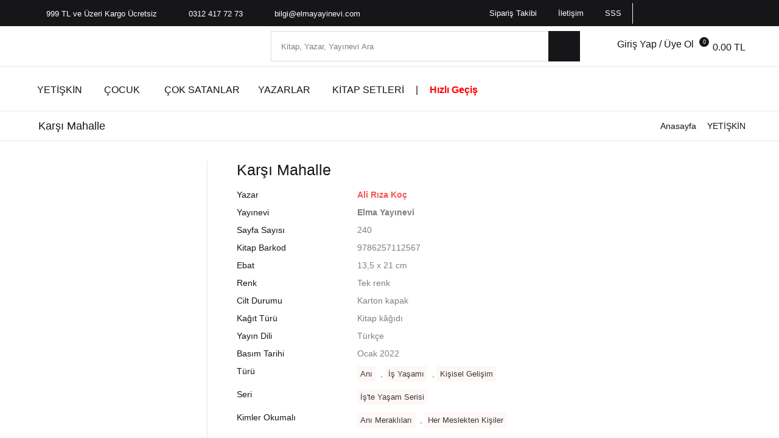

--- FILE ---
content_type: text/html; charset=UTF-8
request_url: https://www.elmayayinevi.com/karsi-mahalle-urun616.html
body_size: 19259
content:
<!DOCTYPE html>
<html lang="tr-TR">
<head>
    <meta charset="utf-8">
    <meta name="viewport" content="width=device-width, initial-scale=1, shrink-to-fit=no">

  <meta http-equiv="Content-Type" content="text/html; charset=utf-8" />
<meta name="keywords" content=",Karşı Mahalle,YETİŞKİN" />
<meta name="description" content="Karşı Mahalle ," />
<meta http-equiv="x-dns-prefetch-control" content="on">
  <link rel="dns-prefetch" href="https://ajax.googleapis.com" /><meta name="robots" content="index, follow"/>
<meta name="Language" content="Turkish" />
<meta http-equiv="Content-Language" content="tr" />
<link rel="canonical" href="https://www.elmayayinevi.com/karsi-mahalle-urun616.html"/>
<base href="https://www.elmayayinevi.com/" />

<meta property="og:url" content="https://www.elmayayinevi.com/karsi-mahalle-urun616.html" />
<meta property="og:title" content="Karşı Mahalle - 119.25 TL" />
<meta property="og:description" content="Karşı Mahalle ," />
<meta property="og:image" content="https://www.elmayayinevi.com/images/urunler/Karsi-Mahalle-resim-616.jpg" />

<meta property="product:brand" content="Elma Yayınevi">
<meta property="product:availability" content="in stock">
<meta property="product:condition" content="new">
<meta property="product:price:amount" content="159,00">
<meta property="product:price:currency" content="TRY">
<meta property="product:retailer_item_id" content="616">

<meta itemprop="name" content="Karşı Mahalle" />
<meta itemprop="url" content="https://www.elmayayinevi.com/karsi-mahalle-urun616.html" />
<meta itemprop="creator" content="Akademi Artı Yayıncılık A.Ş" />

<meta name="twitter:card" content="summary" />
<meta name="twitter:site" content="@" />
<meta name="twitter:title" content="Karşı Mahalle - 119.25 TL" />
<meta name="twitter:description" content="Karşı Mahalle ," />
<meta name="twitter:image" content="https://www.elmayayinevi.com/images/urunler/Karsi-Mahalle-resim-616.jpg" /><title>Karşı Mahalle - 119.25 TL</title>
<link rel="shortcut icon" type="image/png" href="images/shop.png"/>
<link rel="stylesheet" href="assets/css/all-css.php" />
<link rel="stylesheet" href="https://cdnjs.cloudflare.com/ajax/libs/limonte-sweetalert2/11.4.4/sweetalert2.min.css" integrity="sha512-y4S4cBeErz9ykN3iwUC4kmP/Ca+zd8n8FDzlVbq5Nr73gn1VBXZhpriQ7avR+8fQLpyq4izWm0b8s6q4Vedb9w==" crossorigin="anonymous" referrerpolicy="no-referrer" />
<link rel="stylesheet" href="https://cdnjs.cloudflare.com/ajax/libs/jquery-bar-rating/1.2.2/themes/css-stars.min.css" integrity="sha512-Epht+5WVzDSqn0LwlaQm6dpiVhajT713iLdBEr3NLbKYsiVB2RiN9kLlrR0orcvaKSbRoZ/qYYsmN1vk/pKSBg==" crossorigin="anonymous" referrerpolicy="no-referrer" />
<link rel="stylesheet" href="templates/elmayayinevi/style.css" />
<link rel="manifest" href="manifest.json"><link rel="stylesheet" href="assets/css/popup.cc.css" /><script type="text/javascript" src="//ajax.googleapis.com/ajax/libs/jquery/2.2.4/jquery.min.js"></script>
<!-- Meta Pixel Code -->
<script>
!function(f,b,e,v,n,t,s)
{if(f.fbq)return;n=f.fbq=function(){n.callMethod?
n.callMethod.apply(n,arguments):n.queue.push(arguments)};
if(!f._fbq)f._fbq=n;n.push=n;n.loaded=!0;n.version='2.0';
n.queue=[];t=b.createElement(e);t.async=!0;
t.src=v;s=b.getElementsByTagName(e)[0];
s.parentNode.insertBefore(t,s)}(window, document,'script',
'https://connect.facebook.net/en_US/fbevents.js');
fbq('init', '232960636545098');
fbq('track', 'PageView');
</script>
<noscript><img height="1" width="1" style="display:none"
src="https://www.facebook.com/tr?id=232960636545098&ev=PageView&noscript=1"
/></noscript>
<!-- End Meta Pixel Code -->


<!-- Event snippet for Sepete ekleme conversion page -->
<script>
  gtag('event', 'conversion', {'send_to': 'AW-11312835725/lQcdCNHMjtgYEI3ZsJIq'});
</script>
<!-- Google tag (gtag.js) -->
<script async src="https://www.googletagmanager.com/gtag/js?id=G-TE3NECZHKZ">
</script>
<script>
  window.dataLayer = window.dataLayer || [];
  function gtag(){dataLayer.push(arguments);}
  gtag('js', new Date());

  gtag('config', 'G-TE3NECZHKZ');
</script>


<!-- Google tag (gtag.js) -->
<script async src="https://www.googletagmanager.com/gtag/js?id=G-C28669GXJN"></script>
<script>
  window.dataLayer = window.dataLayer || [];
  function gtag(){dataLayer.push(arguments);}
  gtag('js', new Date());

  gtag('config', 'G-C28669GXJN');
</script>

<script>
!function (w, d, t) {
  w.TiktokAnalyticsObject=t;var ttq=w[t]=w[t]||[];ttq.methods=["page","track","identify","instances","debug","on","off","once","ready","alias","group","enableCookie","disableCookie"],ttq.setAndDefer=function(t,e){t[e]=function(){t.push([e].concat(Array.prototype.slice.call(arguments,0)))}};for(var i=0;i<ttq.methods.length;i++)ttq.setAndDefer(ttq,ttq.methods[i]);ttq.instance=function(t){for(var e=ttq._i[t]||[],n=0;n<ttq.methods.length;n++)ttq.setAndDefer(e,ttq.methods[n]);return e},ttq.load=function(e,n){var i="https://analytics.tiktok.com/i18n/pixel/events.js";ttq._i=ttq._i||{},ttq._i[e]=[],ttq._i[e]._u=i,ttq._t=ttq._t||{},ttq._t[e]=+new Date,ttq._o=ttq._o||{},ttq._o[e]=n||{};var o=document.createElement("script");o.type="text/javascript",o.async=!0,o.src=i+"?sdkid="+e+"&lib="+t;var a=document.getElementsByTagName("script")[0];a.parentNode.insertBefore(o,a)};

  ttq.load('CN5N5A3C77U706OO2AAG');
  ttq.page();
}(window, document, 'ttq');
</script>

<script type="text/javascript">
    (function(c,l,a,r,i,t,y){
        c[a]=c[a]||function(){(c[a].q=c[a].q||[]).push(arguments)};
        t=l.createElement(r);t.async=1;t.src="https://www.clarity.ms/tag/"+i;
        y=l.getElementsByTagName(r)[0];y.parentNode.insertBefore(t,y);
    })(window, document, "clarity", "script", "n9oy0scle1");
</script>

<link rel="stylesheet" href="assets/css/sepet-hizli.min.css" /><script>var currentact = 'urunDetay';</script>
    <script type="text/javascript" src="//ajax.googleapis.com/ajax/libs/jquery/3.6.0/jquery.min.js"></script>
    <script src="templates/elmayayinevi/assets/vendor/jquery-migrate/dist/jquery-migrate.min.js"></script>
    <script src="templates/elmayayinevi/assets/vendor/popper.js/dist/umd/popper.min.js"></script>
    <script src="templates/elmayayinevi/assets/vendor/bootstrap/bootstrap.min.js"></script>
    <script type="text/javascript" src="js/all-js.php" type="text/javascript"></script>

    <link href="https://fonts.googleapis.com/css2?family=Inter:wght@400;500;700&amp;display=swap" rel="stylesheet">

	<link rel="stylesheet" href="templates/elmayayinevi/assets/vendor/font-awesome/css/fontawesome-all.min.css">
    <link rel="stylesheet" href="templates/elmayayinevi/assets/vendor/flaticon/font/flaticon.css">
    <link rel="stylesheet" href="templates/elmayayinevi/assets/vendor/animate.css/animate.css">
    <link rel="stylesheet"
          href="templates/elmayayinevi/assets/vendor/bootstrap-select/dist/css/bootstrap-select.min.css">
    <link rel="stylesheet" href="templates/elmayayinevi/assets/vendor/slick-carousel/slick/slick.css"/>
    <link rel="stylesheet"
          href="templates/elmayayinevi/assets/vendor/malihu-custom-scrollbar-plugin/jquery.mCustomScrollbar.css">
    <link rel="stylesheet" href="templates/elmayayinevi/assets/css/theme.css?v=11">
		<link href="templates/elmayayinevi/favicon.ico" rel="icon" type="image/x-icon"/>
 <style>		
		.box-page-content .FilitreKategoriListe .FilitreKategori {width:30%;}
		
				.p10 {padding-top:26px;}
		.kirmizi {font-weight: bold;color:#ff0000}
		.border-bottom .pr-1, .px-1 {padding-right: 0.9rem !important;}
		.link-hover {
    /* filter: url(filters.svg#grayscale); Firefox 3.5+ */
      filter: gray; /* IE5+ */
      -webkit-filter: grayscale(1); /* Webkit Nightlies & Chrome Canary */
      -webkit-transition: all .8s ease-in-out;  
    }

    .link-hover:hover {
    filter: none;
      -webkit-filter: grayscale(0);
      -webkit-transform: scale(1.01);
    }


</style>
<style>		
		.border-bottom .pr-1, .px-1 {padding-right:1.6rem !important;}
</style>
 <style>
	 @media (max-width: 1366px){
		 
		 .woocommerce-loop-product__thumbnail img {height: 263px;}
		 .dropdown-toggle .mr-4, .mx-4 {margin-right:0.6rem !important;}
		 
	 }
 </style>
 </head>
<body class=" body-urundetay">
<aside id="sidebarContent" class="u-sidebar u-sidebar__lg u-unfold--css-animation u-unfold--hidden"
       style="animation-duration: 500ms;" aria-labelledby="sidebarNavToggler">
    <div class="u-sidebar__scroller">
        <div class="u-sidebar__container">
            <div class="u-header-sidebar__footer-offset">

                <div class="d-flex align-items-center position-absolute top-0 right-0 z-index-2 mt-5 mr-md-6 mr-4">
                    <button type="button" class="close ml-auto" aria-controls="sidebarContent" aria-haspopup="true"
                            aria-expanded="false" data-unfold-event="click" data-unfold-hide-on-scroll="false"
                            data-unfold-target="#sidebarContent" data-unfold-type="css-animation"
                            data-unfold-animation-in="fadeInRight" data-unfold-animation-out="fadeOutRight"
                            data-unfold-duration="500">
                        <span aria-hidden="true">Kapat <i class="fa fa-times ml-2"></i></span>
                    </button>
                </div>


                <div class="js-scrollbar u-sidebar__body">
                    <div class="u-sidebar__content u-header-sidebar__content">


                                                <div id="login" data-target-group="idForm">

                              <header class="border-bottom px-4 px-md-6 py-4">
                                  <h2 class="font-size-3 mb-0 d-flex align-items-center">
                                      <i class="flaticon-user mr-3 font-size-5"></i>Giriş Yap</h2>
                              </header>

                              <div class="p-4 p-md-6">

                                  <div class="form-group mb-4">
                                      <div class="js-form-message js-focus-state">
                                          <label id="signinEmailLabel" class="form-label" for="signinEmail">e-Posta Adresi</label>
                                          <input type="email" class="form-control rounded-0 height-4 px-4"
                                                 name="username" id="signinEmail" placeholder="" aria-label=""
                                                 aria-describedby="signinEmailLabel" required>
                                      </div>
                                  </div>


                                  <div class="form-group mb-4">
                                      <div class="js-form-message js-focus-state">
                                          <label id="signinPasswordLabel" class="form-label"
                                                 for="signinPassword">Şifre</label>
                                          <input type="password" class="form-control rounded-0 height-4 px-4"
                                                 name="password" id="signinPassword" placeholder="" aria-label=""
                                                 aria-describedby="signinPasswordLabel" required>
                                      </div>
                                  </div>

                                  <div class="d-flex justify-content-between mb-5 align-items-center">

                                      <div class="js-form-message">
                                          <div class="custom-control custom-checkbox d-flex align-items-center text-muted">
                                              <input type="checkbox" class="custom-control-input" id="termsCheckbox"
                                                     name="termsCheckbox" required>
                                              <label class="custom-control-label" for="termsCheckbox">
                                                    <span class="font-size-2 text-secondary-gray-700">
                                                     Beni Hatırla
                                                   </span>
                                              </label>
                                          </div>
                                      </div>

                                      <a class="js-animation-link text-dark font-size-2 t-d-u link-muted font-weight-medium"
                                         href="javascript:;" data-target="#forgotPassword" data-link-group="idForm"
                                         data-animation-in="fadeIn">Şifremi Unuttum</a>
                                  </div>
                                  <div class="mb-4d75">
                                      <button type="submit" class="btn btn-block py-3 rounded-0 btn-dark"
                                              onclick="quickLogin($('#signinEmail').val(), $('#signinPassword').val());return false;">
                                          Giriş Yap
                                      </button>
                                  </div>
                                  <div class="mb-2">
                                      <a href="ac/register"
                                         class="btn btn-block py-3 rounded-0 btn-outline-dark font-weight-medium"
                                        data-animation-in="fadeIn">Hemen
                                          Üye ol</a>
                                  </div>
                              </div>
                          </div>
                          <div id="signup" style="display: none; opacity: 0;" data-target-group="idForm">
                              <header class="border-bottom px-4 px-md-6 py-4">
                                  <h2 class="font-size-3 mb-0 d-flex align-items-center">
                                      <i class="flaticon-resume mr-3 font-size-5"></i>
                                      Hemen Kaydol
                                  </h2>
                              </header>
                              <div class="p-4 p-md-6">

                                  <div class="form-group mb-4">
                                      <div class="js-form-message js-focus-state">
                                          <label id="signinEmailLabel1" class="form-label" for="signinEmail1">
                                              Email *
                                          </label>
                                          <input type="email" class="form-control rounded-0 height-4 px-4"
                                                 name="email" id="signinEmail1"
                                                 placeholder=""
                                                 aria-label=""
                                                 aria-describedby="signinEmailLabel1" required>
                                      </div>
                                  </div>


                                  <div class="form-group mb-4">
                                      <div class="js-form-message js-focus-state">
                                          <label id="signinPasswordLabel1" class="form-label" for="signinPassword1">
                                              Şifre *
                                          </label>
                                          <input type="password" class="form-control rounded-0 height-4 px-4"
                                                 name="password" id="signinPassword1" placeholder="" aria-label=""
                                                 aria-describedby="signinPasswordLabel1" required>
                                      </div>
                                  </div>


                                  <div class="form-group mb-4">
                                      <div class="js-form-message js-focus-state">
                                          <label id="signinPhoneLabel1" class="form-label" for="signinPhoneLabel1">
                                              Cep Tel *
                                          </label>
                                          <input type="text" class="form-control rounded-0 height-4 px-4"
                                                 name="phone" id="signinPhoneLabel1" placeholder="" aria-label=""
                                                 aria-describedby="signinPhoneLabel1" required>
                                      </div>
                                  </div>


                                  <div class="mb-3">
                                      <button type="submit" class="btn btn-block py-3 rounded-0 btn-dark"
                                              onclick="quickRegister($('#signinEmail1').val(),$('#signinPassword1').val(),$('#signinPhoneLabel1').val());return false;">
                                          Kaydol
                                      </button>
                                  </div>
                                  <div class="text-center mb-4">
                                      <span class="small text-muted">Hesabınız var mı?</span>
                                      <a class="js-animation-link small" href="javascript:;" data-target="#login"
                                         data-link-group="idForm" data-animation-in="fadeIn">Giriş yap
                                      </a>
                                  </div>
                              </div>
                          </div>
                          <div id="forgotPassword" style="display: none; opacity: 0;" data-target-group="idForm">

                              <header class="border-bottom px-4 px-md-6 py-4">
                                  <h2 class="font-size-3 mb-0 d-flex align-items-center">
                                      <i class="flaticon-question mr-3 font-size-5"></i>
                                      Şifremi Unuttum!
                                  </h2>
                              </header>

                              <div class="p-4 p-md-6">
                                  <form action="ac/sifre" method="POST">
                                      <div class="form-group mb-4">
                                          <div class="js-form-message js-focus-state">
                                              <label id="signinEmailLabel3" class="form-label" for="signinEmail3">
                                                  Email *</label>
                                              <input type="email" class="form-control rounded-0 height-4 px-4"
                                                     name="data_email" id="signinEmail3"
                                                     placeholder=""
                                                     aria-label=""
                                                     aria-describedby="signinEmailLabel3" required>
                                          </div>
                                      </div>
                                      <div class="mb-3">
                                          <button type="submit" class="btn btn-block py-3 rounded-0 btn-dark">
                                              Şifre İste
                                          </button>
                                      </div>
                                      <div class="text-center mb-4">
                                          <span class="small text-muted">Şifrenizi hatırlıyor musunuz?</span>
                                          <a class="js-animation-link small" href="javascript:;"
                                             data-target="#login"
                                             data-link-group="idForm" data-animation-in="fadeIn">Giriş yap
                                          </a>
                                      </div>
                                  </form>
                              </div>
                          </div>

                      

                    </div>

                </div>

            </div>
        </div>
    </div>
</aside>
<aside id="sidebarContent2" class="u-sidebar u-sidebar__md u-sidebar--left u-unfold--css-animation u-unfold--hidden"
       style="animation-duration: 500ms;" aria-labelledby="sidebarNavToggler2">
    <div class="u-sidebar__scroller js-scrollbar">
        <div class="u-sidebar__container">
            <div class="u-header-sidebar__footer-offset">

                <div class="u-sidebar__body">
                    <div class="u-sidebar__content u-header-sidebar__content">

                        <header class="border-bottom px-4 px-md-5 py-4 d-flex align-items-center justify-content-between">
                            <h2 class="font-size-3 mb-0">Hızlı Erişim</h2>

                            <div class="d-flex align-items-center">
                                <button type="button" class="close ml-auto" aria-controls="sidebarContent2"
                                        aria-haspopup="true" aria-expanded="false" data-unfold-event="click"
                                        data-unfold-hide-on-scroll="false" data-unfold-target="#sidebarContent2"
                                        data-unfold-type="css-animation" data-unfold-animation-in="fadeInLeft"
                                        data-unfold-animation-out="fadeOutLeft" data-unfold-duration="500">
                                    <span aria-hidden="true"><i class="fa fa-times ml-2"></i></span>
                                </button>
                            </div>

                        </header>

                        <div class="border-bottom">
                            <div class="zeynep pt-4">
                              <ul id='' class='' ><li class="menu-item-41 menu-level-0 active has-submenu" >
                    <a href="#" class=" " data-submenu="off-pages-41" > YETİŞKİN</a> </li><li class="menu-item-52 menu-level-0 has-submenu" >
                    <a href="#" class=" " data-submenu="off-pages-52" > ÇOCUK</a> </li>  </ul>                             </div>
                        </div>
                        <div class="px-4 px-md-5 pt-5 pb-4 border-bottom">
                            <h2 class="font-size-3 mb-3">Elma Yayınevi</h2>

                                                          <ul class="list-group list-group-flush list-group-borderless">
                                 <li class="list-group-item px-0 py-2 border-0"><a class="font-size-2 link-black-100 widgets-hover transition-3d-hover text-dark" href="https://www.elmayayinevi.com/ac/makale/etkinlikler-duyurular">ETKİNLİKLER</a></li> <li class="list-group-item px-0 py-2 border-0"><a class="font-size-2 link-black-100 widgets-hover transition-3d-hover text-dark" href="page.php?act=fList&fID=1">YAZARLAR</a></li> <li class="list-group-item px-0 py-2 border-0"><a class="font-size-2 link-black-100 widgets-hover transition-3d-hover text-dark" href="page.php?act=fList&fID=1">YAZARLAR</a></li> <li class="list-group-item px-0 py-2 border-0"><a class="font-size-2 link-black-100 widgets-hover transition-3d-hover text-dark" href="yetiskin-kitaplari-kat17.html">YETİŞKİN KİTAPLARI</a></li> <li class="list-group-item px-0 py-2 border-0"><a class="font-size-2 link-black-100 widgets-hover transition-3d-hover text-dark" href="ic/hakkimizda">HAKKIMIZDA</a></li>                            </ul>
                              

                        </div>

                    </div>
                </div>

            </div>
        </div>
    </div>
</aside>
 <style>
	@media (max-width: 1366px){
	  .border-bottom .pb-3, .py-3 {padding-bottom: 1rem !important;}
	  
	 .mb-0x {padding-bottom: 3.1rem !important; padding-top: 3.1rem !important;}
	  }
	  </style>
    <header id="site-header" class="site-header__v7 u-header">
        <div class="topbar d-none d-md-block bg-dark">
            <div class="container">
                <div class="topbar__nav d-lg-flex justify-content-between align-items-center font-size-2">
                    <ul class="topbar__nav--left nav ml-lg-n3 justify-content-center">
                        <li class="nav-item">
                            <a href="ic/hakkimizda" class="nav-link text-white">
                                Hakkımızda
                            </a>
                        </li>
                         <li class="nav-item">
                            <a href="ic/about-us" class="nav-link text-white">
                                About us
                            </a>
                        </li>

                        <li class="nav-item">
                            <a href="ic/kataloglar" class="nav-link text-white">
                               Kataloglar
                            </a>
                        </li>
                        <li class="nav-item">
                            <a href="https://shop.elmayayinevi.com/page.php?act=fList&fID=1" class="nav-link text-white">
                                Yazarlar
                            </a>
                        </li>
                        <li class="nav-item">
                            <a href="ic/satis-noktalarimiz" class="nav-link text-white">
                                Satış Noktalarımız
                            </a>
                        </li>
                        <li class="nav-item" style="display:none;">
                            <a href="#" class="nav-link text-white font-weight-bold">
                                Kitap Bağış
                            </a>
                        </li>
                        <li class="nav-item">
                            <a href="ac/iletisim" class="nav-link text-white">
                                İletişim
                            </a>
                        </li>
                    </ul>
                    <ul class="topbar__nav--right nav justify-content-center align-items-center">
                        <li class="nav-item">
                            <form class="js-validate js-form-message" novalidate="novalidate"
                                  onsubmit="ebultenSubmit('ebulten');return false;" style="margin-right:15px; border-right:1px solid #f0eded;">

                                <div class="input-group align-items-center">
                                    <label for="" class="pr-4 text-white" style="margin-bottom:0px;">e-Bültene Kayıt</label>
                                    <input type="email"
                                           class="form-control font-size-2 pl-4 border-0 bg-white-220"
                                           name="email" id="ebulten" placeholder="e-Posta adresiniz"
                                           aria-label="e-Posta adresiniz" aria-describedby="subscribeButton"
                                           required=""
                                           data-msg="e-Posta adresiniz" style="width:170px; height:30px;">
                                    <div class="input-group-append">
                                        <button type="submit"
                                                class="btn bg-8acd25 text-white px-3 font-size-4 border-0"
                                                id="subscribeButton">
                                            <span class="flaticon-send mx-1"></span>
                                        </button>
                                    </div>
                                </div>
                            </form>
                        </li>
                        <li class="nav-item">
                            <ul class="list-unstyled d-flex">
	                            
 	                            
	                            
                                <li class="btn pl-0" style="padding-right:0.2rem;">
                                    <a class="h-primary text-light" href="https://www.instagram.com/elmayayinevi/" target="_blank">
                                        <span class="fab fa-instagram"></span>
                                    </a>
                                </li>
                                <li class="btn" style="padding-right:0.2rem;">
                                    <a class="h-primary text-light" href="https://www.facebook.com/elma.yayinevi/" target="_blank">
                                        <span class="fab fa-facebook-f"></span>
                                    </a>
                                </li>
                                <li class="btn" style="padding-right:0.2rem;">
                                    <a class="h-primary text-light" href="https://twitter.com/elmayayinevicom" target="_blank">
                                        <span class="fab fa-twitter"></span>
                                    </a>
                                </li>
                                 <li class="btn" style="padding-right:0.2rem;">
                                    <a class="h-primary text-light" href="https://www.youtube.com/channel/UCJa4A-96TMJjfd5mD4sQf8g" target="_blank">
                                        <span class="fab fa-youtube"></span>
                                    </a>
                                </li>
                                <li class="btn" style="padding-right:0.2rem;">
                                    <a class="h-primary text-light" href="https://tr.linkedin.com/company/elma-yay-nevi" target="_blank">
                                        <span class="fab fa-linkedin-in"></span>
                                    </a>
                                </li>
                            </ul>
                        </li>
                    </ul>
                  

                </div>
            </div>
        </div>
        <div class="masthead">
            <div class="bg-white border-bottom">
                <div class="container pt-3 pb-2 pt-lg-2 pb-lg-2">
                    <div class="d-flex align-items-center position-relative flex-wrap">
                        <div class="site-branding pr-md-11 mx-auto mx-md-0 col-6 col-sm-6">
                            <a href="/" class="d-block mb-1">
                                                             
                                  <img src="templates/elmayayinevi/assets/img/header-logo.png" alt="" width="115">
                              
                                   
                                   
                                                          </a>
                        </div>
                        <div class="site-search ml-xl-0 ml-md-auto w-r-100 flex-grow-1  py-2 py-md-0">
                            <form class="form-inline my-2 my-xl-0" method="GET" action="page.php">
                                <div class="input-group w-100">
                                    <input type="hidden" name="act" value="arama">
                                    <input type="text" class="form-control border-right-0 px-3"
                                           placeholder="Kitap, Yazar, Yayınevi Ara"
                                           aria-label="Kitap, Yazar, Yayınevi Ara" name="str" id="detailSearchKey">
                                    <div class="input-group-append border-left">
                                        <button class="btn btn-dark px-3 rounded-0 py-2" type="submit">
                                            <i class="mx-1 glph-icon flaticon-loupe "></i>
                                        </button>
                                    </div>
                                </div>
                            </form>
                        </div>
                        
                         <ul class="nav align-self-center d-none d-md-flex">
                           
                            <li class="nav-item">

                                <a  href="https://shop.elmayayinevi.com/ac/login" class="nav-link text-dark">
                                  
	                                  
	                                   	                                    Giriş Yap / Üye Ol
	                                                                   </a>

                            </li>

                         </ul>

                    </div>
                </div>
            </div>
            <div class="border-bottom py-3 py-md-0">
                <div class="container">
                    <div class="position-relative">
                        <div class="offcanvas-toggler align-self-center mr-md-8 d-flex d-md-block">
                            <a id="sidebarNavToggler2" href="javascript:;" role="button" class="cat-menu text-dark" style="display:none;"
                               aria-controls="sidebarContent2" aria-haspopup="true" aria-expanded="false"
                               data-unfold-event="click" data-unfold-hide-on-scroll="false"
                               data-unfold-target="#sidebarContent2" data-unfold-type="css-animation"
                               data-unfold-overlay='{
                                "className": "u-sidebar-bg-overlay",
                                "background": "rgba(0, 0, 0, .7)",
                                "animationSpeed": 100
                            }' data-unfold-animation-in="fadeInLeft" data-unfold-animation-out="fadeOutLeft"
                               data-unfold-duration="100">
                                <svg width="20px" height="18px">
                                    <path fill-rule="evenodd" fill="rgb(0, 0, 0)"
                                          d="M-0.000,-0.000 L20.000,-0.000 L20.000,2.000 L-0.000,2.000 L-0.000,-0.000 Z"/>
                                    <path fill-rule="evenodd" fill="rgb(0, 0, 0)"
                                          d="M-0.000,8.000 L15.000,8.000 L15.000,10.000 L-0.000,10.000 L-0.000,8.000 Z"/>
                                    <path fill-rule="evenodd" fill="rgb(0, 0, 0)"
                                          d="M-0.000,16.000 L20.000,16.000 L20.000,18.000 L-0.000,18.000 L-0.000,16.000 Z"/>
                                </svg>
                                <span class="ml-3 font-weight-bold text-uppercase">Kategoriler</span>
                            </a>
                            <ul class="nav d-md-none ml-auto">
                                <li class="nav-item">

                                    <a id="sidebarNavToggler9" href="javascript:;" role="button"
                                       class="px-2 nav-link h-primary" aria-controls="sidebarContent9"
                                       aria-haspopup="true"
                                       aria-expanded="false" data-unfold-event="click"
                                       data-unfold-hide-on-scroll="false"
                                       data-unfold-target="#sidebarContent9" data-unfold-type="css-animation"
                                       data-unfold-overlay='{
                                            "className": "u-sidebar-bg-overlay",
                                            "background": "rgba(0, 0, 0, .7)",
                                            "animationSpeed": 500
                                        }' data-unfold-animation-in="fadeInRight"
                                       data-unfold-animation-out="fadeOutRight" data-unfold-duration="500">
                                        <i class="glph-icon flaticon-user"></i>
                                    </a>

                                </li>
                            </ul>
                        </div>


                        <div class="site-navigation flex-grow-1  d-none d-xl-block">
	                                                
                         
                          <ul id="" class="nav"><li class="menu-item-11022020123 menu-level-0 nav-item">
                     <a href="#" class="dropdown-toggle nav-link link-black-500 mx-4 px-1 p10 d-flex align-items-center " aria-haspopup="true" aria-expanded="false" data-unfold-event="hover" data-unfold-target="#shopDropdownMenu-53" data-unfold-type="css-animation" data-unfold-duration="200" data-unfold-delay="50" data-unfold-hide-on-scroll="true" data-unfold-animation-in="slideInUp" data-unfold-animation-out="fadeOut"> KİTAPLARIMIZ</a>
                    
                    
                  <ul id="shopDropdownMenu-53" class="dropdown-unfold dropdown-menu font-size-2 rounded-0 border-gray-900 u-unfold--css-animation u-unfold--hidden" aria-labelledby="shopDropdownInvoker" style="animation-duration: 200ms; left: 0px;">

<li class="position-relative">
<a id="shopDropdownsubmenuoneInvoker" href="#" class="dropdown-toggle dropdown-item dropdown-item__sub-menu link-black-100 d-flex align-items-center justify-content-between" aria-haspopup="true" aria-expanded="false" data-unfold-event="hover" data-unfold-target="#shopDropdownsubMenuone" data-unfold-type="css-animation" data-unfold-duration="200" data-unfold-delay="100" data-unfold-hide-on-scroll="true" data-unfold-animation-in="slideInUp" data-unfold-animation-out="fadeOut">YETİŞKİN
</a>
<ul id="shopDropdownsubMenuone" class="dropdown-unfold dropdown-menu dropdown-sub-menu font-size-2 rounded-0 border-gray-900 u-unfold--css-animation u-unfold--hidden fadeOut" aria-labelledby="shopDropdownsubmenuoneInvoker" style="animation-duration: 200ms;">
<li><a href="is-ve-yonetim" class="dropdown-item link-black-100">İş ve Yönetim</a></li><li><a href="yonetici-ve-yonetici-adaylari" class="dropdown-item link-black-100">Yönetici ve Yönetici Adayları</a></li><li><a href="egitim" class="dropdown-item link-black-100">Eğitim</a></li><li><a href="satis-ve-pazarlama" class="dropdown-item link-black-100">Satış ve Pazarlama</a></li><li><a href="ebeveyn-cocuk-kitaplari" class="dropdown-item link-black-100">Ebeveyn-Çocuk Kitapları</a></li><li><a href="insan-kaynaklari" class="dropdown-item link-black-100">İnsan Kaynakları</a></li><li><a href="edebiyat-populer-kultur-bilim" class="dropdown-item link-black-100">Edebiyat - Popüler Kültür - Bilim</a></li><li><a href="kisisel-gelisim" class="dropdown-item link-black-100">Kişisel Gelişim</a></li><li><a href="ani-ve-arastirma" class="dropdown-item link-black-100">Anı ve Araştırma</a></li><li><a href="kitap-setleri-1" class="dropdown-item link-black-100">Kitap Setleri</a></li></ul>
</li>

<li class="position-relative">
<a id="shopDropdownsubmenuoneInvoker" href="#" class="dropdown-toggle dropdown-item dropdown-item__sub-menu link-black-100 d-flex align-items-center justify-content-between" aria-haspopup="true" aria-expanded="false" data-unfold-event="hover" data-unfold-target="#shopDropdownsubMenutwo" data-unfold-type="css-animation" data-unfold-duration="200" data-unfold-delay="100" data-unfold-hide-on-scroll="true" data-unfold-animation-in="slideInUp" data-unfold-animation-out="fadeOut">ÇOCUK
</a>
<ul id="shopDropdownsubMenutwo" class="dropdown-unfold dropdown-menu dropdown-sub-menu font-size-2 rounded-0 border-gray-900 u-unfold--css-animation u-unfold--hidden fadeOut" aria-labelledby="shopDropdownsubmenuoneInvoker" style="animation-duration: 200ms;">
<li><a href="okul-oncesi" class="dropdown-item link-black-100">Okul Öncesi</a></li><li><a href="1-sinif" class="dropdown-item link-black-100">1.Sınıf</a></li><li><a href="2-sinif" class="dropdown-item link-black-100">2.Sınıf</a></li><li><a href="3-sinif" class="dropdown-item link-black-100">3.Sınıf</a></li><li><a href="4-sinif" class="dropdown-item link-black-100">4.Sınıf</a></li><li><a href="5-sinif" class="dropdown-item link-black-100">5.Sınıf</a></li><li><a href="6-sinif" class="dropdown-item link-black-100">6.Sınıf</a></li><li><a href="7-sinif" class="dropdown-item link-black-100">7. Sınıf</a></li><li><a href="8-sinif" class="dropdown-item link-black-100">8.Sınıf</a></li><li><a href="kitap-setleri-2" class="dropdown-item link-black-100">Kitap Setleri</a></li></ul>
</li>

</ul>                    
                 </li>
                 

                 <li class="menu-item-63 menu-level-0 nav-item dropdown">
                    <a href="https://elmacocuk.elmayayinevi.com" target="_blank" class=" nav-link link-black-500 mx-4 px-1 p10 d-flex align-items-center "> ELMA ÇOCUK</a> </li><li class="menu-item-64 menu-level-0 nav-item dropdown">
                    <a href="https://muzecik.elmayayinevi.com" target="_blank" class=" nav-link link-black-500 mx-4 px-1 p10 d-flex align-items-center "> MÜZECİK</a> </li><li class="menu-item-65 menu-level-0 nav-item dropdown">
                    <!--<a href="/ac/makale/blog-yazilari" class=" nav-link link-black-500 mx-4 px-1 p10 d-flex align-items-center "> BLOG YAZILARI</a> </li>-->
                    
                    
                    
                    <li class="menu-item-1102202028 menu-level-0 nav-item">
                    <a href="#" class="nav-link link-black-500 p10  text-uppercase d-flex align-items-center "> |</a> </li>
<li class="menu-item-1102202027 menu-level-0 nav-item">
                    <a href="#" class="nav-link link-black-500 mx-2 p10  d-flex align-items-center kirmizi "> Hızlı Geçiş</a> </li>
 
<li class="menu-item-1102202029 menu-level-0 nav-item">
                    <a href="/" class="nav-link link-black-500 px-1 py-3  text-uppercase d-flex align-items-center " data-toggle="tooltip" data-placement="top" title="Elma Yayınevi"> <img src="https://www.elmayayinevi.com/templates/elmayayinevi/assets/img/header-elma.jpg" style="height:40px;"></a> </li>
<li class="menu-item-1102202030 menu-level-0 nav-item">
                    <a target="_blank" href="https://shop.elmayayinevi.com" class="nav-link link-black-500 px-1 py-3  text-uppercase d-flex align-items-center " data-toggle="tooltip" data-placement="top" title="İnternet Kitabevi"> <img src="https://www.elmayayinevi.com/templates/elmayayinevi/assets/img/header-shop.jpg" style="height:40px" class="link-hover"></a> </li>
<li class="menu-item-1102202031 menu-level-0 nav-item">
                    <a target="_blank" href="https://elmacocuk.elmayayinevi.com" class="nav-link link-black-500 px-1 py-3  text-uppercase d-flex align-items-center " data-toggle="tooltip" data-placement="top" title="Elma Çocuk"> <img src="https://www.elmayayinevi.com/templates/elmayayinevi/assets/img/header-cocuk.jpg" style="height:40px;" class="link-hover"></a> </li>
<li class="menu-item-1102202032 menu-level-0 nav-item">
                    <a target="_blank" href="https://muzecik.elmayayinevi.com" class="nav-link link-black-500 px-1 py-3  text-uppercase d-flex align-items-center " data-toggle="tooltip" data-placement="top" title="Müzecik"> <img src="https://www.elmayayinevi.com/templates/elmayayinevi/assets/img/header-muzecik.jpg" style="height:30px;" class="link-hover"></a> </li>
                    
                    
                    
                    
                    <li class="menu-item-110220201 menu-level-0 ml-auto nav-item">
                    
                                
                 
                    <a href="https://shop.elmayayinevi.com" class=" px-1 py-5 d-flex align-items-center link-black-500 " style="border-bottom: 2px solid #f75454; font-weight:bold; color:#ff0000; padding-right:0 !important;"> İNTERNET KİTABEVİ</a> </li>  </ul>
                    
                    
                           
                    
                        </div>

                    </div>
                </div>
            </div>
        </div>
    </header>
          <div class="section-urundetay-box">
                                                                <div class="page-header border-bottom mb-8">
                  <div class="container">
                      <div class="d-md-flex justify-content-between align-items-center py-4">
                         <h1 class="page-title font-size-3 font-weight-medium m-0 text-lh-lg">Karşı Mahalle</h1>                          <nav class="woocommerce-breadcrumb font-size-2">
                              <a href="/" class="h-primary">Anasayfa</a>
                            <span class="breadcrumb-separator mx-1"><i class="fa fa-angle-right"></i></span><a class="h-primary" href="/yetiskin-kat41.html">YETİŞKİN</a><script type="application/ld+json">    {
      "@context": "https://schema.org/",
      "@type": "BreadcrumbList",
      "itemListElement": [{
        "@type": "ListItem",
        "position": 1,
        "name": "Ana Sayfa",
        "item": "https://www.elmayayinevi.com/"  
      },{
            "@type": "ListItem",
            "position": 2,
            "name": "YETİŞKİN",
            "item": "https://www.elmayayinevi.com/yetiskin-kat41.html"
          },{
            "@type": "ListItem",
            "position": 3,
            "name": "Karşı Mahalle",
            "item": "https://www.elmayayinevi.com/karsi-mahalle-urun616.html"
          }]}</script>                          </nav>
                      </div>
                  </div>
              </div>
              <main id="main" class="site-main">
                  <div class="product">
                    
		<script type="text/javascript">
			shopPHPUrunID = 616;
			shopPHPUrunFiyatOrg = 119.25;
			shopPHPUrunFiyatT = 119.25;
			shopPHPUrunFiyatYTL = 119.25;
			shopPHPTekCekimOran = 0;
			shopPHPHavaleIndirim = 0;
			shopPHPFiyatCarpan = 1;
			shopPHPFiyatCarpanT = 1;
            shopPHPUrunKDV = 0;
            kurusgizle = 0;
            sepetCarpan = 1;
		</script>
		<script type="application/ld+json">
			{
				  "@context": "http://schema.org/",
				  "@type": "Product",
				  "name": "Karşı Mahalle",
				  "image": "https://www.elmayayinevi.com/images/urunler/Karsi-Mahalle-resim-616.jpg",
				  "description": "Karşı Mahalle",
				  "mpn": "616",
				  "sku": "616",
				  "brand": {
					"type": "Brand",
					"name": "Elma Yayınevi"
					
				  },
				  
				  "aggregateRating": {
					"@type": "AggregateRating",
					"ratingValue": "4",
					"reviewCount": "1",
					"bestRating": "5",
					"worstRating": "1"
				  },
				  "offers": {
					"@type": "Offer",
					"url":"https://www.elmayayinevi.com/karsi-mahalle-urun616.html",
					"priceCurrency": "TRY",
					"priceValidUntil" : "2026-02-01 05:53:33",
					"price": "119.25",
					"itemCondition": "http://schema.org/NewCondition",
					"availability": "http://schema.org/InStock",
					"seller": {
					  "@type": "Organization",
					  "name": "Elma Yayınevi Resmi Sitesi -  Bilgi, İyilik, Gelişim"
							  }
							}}</script>
		
	<meta http-equiv="refresh" content="0;URL=https://shop.elmayayinevi.com/karsi-mahalle-urun616.html">

 
<style>
body {display:none;}
.space-bottom-3 {display:none;}
.indirim {
    display: block;
    float: left;
    width: 20%;
    max-width: 65px;
    padding: 0;
    text-align: center;
    border-radius: 4px;
    border: 2px solid #ec6f00;
    color: #ec6f00;
    margin-right: 1em;
    line-height: 12px;
    font-size: 14px;
    padding-bottom: 5px;
}

.indirim b {
    display: block;
    font-size: 19px;
    line-height: 17px;
    margin-top: 5px;
}

.product-money > div > div:last-child {
    font-size: 21px;
    font-weight: 600;
}

.product-money > div > div:first-child {
    font-size: 14px;
    font-weight: 600;
    line-height: 5px;
}

.product-money > div {
    margin-right: 10px;
}

.product-money {
    display: flex;
    margin-top: 50px;
    margin-bottom: 10px;
    margin-left:52px;
}

.satis_fiyati {
    margin-top: 7px;
}

.piyasa_fiyati {
    margin-top: 7px;
}

@media only screen and (max-width:767px){
    .mobilsol{
        padding-left:22px;
    }
    
    .product-money > div > div:last-child {
    font-size: 16px;
    font-weight: 600;
}
.product-money > div {margin-right: 8px;}
.indirim {font-size:12px;}

    }
    
    .filtreli a {
	    margin-right: 0.5rem !important;
	    background-color: #fff6f6;
	    font-size: 13px;;
	    height: 2.375rem;
	    width: 5rem;
	    color:#39383a;
	    padding: 5px;
	    line-height: 30px;
    }
    .min-width-250 {min-width: 15.5rem;}

.u-slick__pagination:not(.u-slick__pagination--block) {  position: absolute;
  z-index: 1;
  bottom: 0px;
  left: 0;
  right: 0;}
  
  .tab-content > .tab-pane p {font-size: .875rem !important;}
.product-money > div > div:first-child {font-size: 15px;}
.product-money > div > div:last-child {font-size: 22px;}
.product-money > div {margin-right: 15px;}
</style>
<!--
<div class="container">
    <div class="row">
        <div class="col-md-3 woocommerce-product-gallery woocommerce-product-gallery--with-images images">
            <figure class="woocommerce-product-gallery__wrapper mb-0">
                <div class="js-slick-carousel u-slick" data-pagi-classes="text-center u-slick__pagination">
                     <div class="js-slide">
                        <img src="include/resize.php?path=images/urunler/Karsi-Mahalle-resim-616.jpg&width=SRC" alt="" class="mx-auto img-fluid">
                    </div> 
                </div>
            </figure>
        </div>
        <div class="col-md-9 pl-0 summary entry-summary border-left">
            <div class="px-4 px-xl-7 border-bottom pb-5">
                <h1 class="product_title entry-title font-size-7 mb-3">Karşı Mahalle</h1>
                               
               
                <div class="mb-2 font-size-2">
	                <div class="row">
	                <div class="col-md-3 col-xs-12">
                    <span class="font-weight-medium">Yazar</span>
	                </div>
	                <div class="col-md-9 row mobilsol">
                    <span class="ml-2 text-gray-600 font-weight-bold"><a href="ali-riza-koc-fID1.html">Ali Rıza Koç</a></span>
	                </div>
	                </div>
                </div>
 
                    <div class="mb-2 font-size-2">
	                <div class="row">
	                <div class="col-md-3 col-xs-12">
                    <span class="font-weight-medium">Yayınevi</span>
	                </div>
	                <div class="col-md-9 row mobilsol">
		              <a href="page.php?act=kategoriGoster&markaID=1"><span class="ml-2 text-gray-600 font-weight-bold">Elma Yayınevi</span></a>
                   
	                </div>
	                </div>
                </div>
				
                
                 
                <div class="mb-2 font-size-2">
	                <div class="row">
	                <div class="col-md-3 col-xs-12">
                    <span class="font-weight-medium">Sayfa Sayısı</span>
	                </div>
	                <div class="col-md-9 row mobilsol">
                    <span class="ml-2 text-gray-600">240</span>
	                </div>
	                </div>
                </div>
                <div class="mb-2 font-size-2">
	                <div class="row">
	                <div class="col-md-3 col-xs-12">
                    <span class="font-weight-medium">Kitap Barkod</span>
	                </div>
	                <div class="col-md-9 row mobilsol">
                    <span class="ml-2 text-gray-600">9786257112567</span>
	                </div>
	                </div>
                </div>
                <div class="mb-2 font-size-2">
	                <div class="row">
	                <div class="col-md-3 col-xs-12">
                    <span class="font-weight-medium">Ebat</span>
	                </div>
	                <div class="col-md-9 row mobilsol">
                    <span class="ml-2 text-gray-600">13,5 x 21 cm</span>
	                </div>
	                </div>
                </div>
                     <div class="mb-2 font-size-2">
	                <div class="row">
	                <div class="col-md-3 col-xs-12">
                    <span class="font-weight-medium">Renk</span>
	                </div>
	                <div class="col-md-9 row mobilsol">
                    <span class="ml-2 text-gray-600">Tek renk</span>
	                </div>
	                </div>
                </div>
                <div class="mb-2 font-size-2">
	                <div class="row">
	                <div class="col-md-3 col-xs-12">
                    <span class="font-weight-medium">Cilt Durumu</span>
	                </div>
	                <div class="col-md-9 row mobilsol">
                    <span class="ml-2 text-gray-600">Karton kapak</span>
	                </div>
	                </div>
                </div>
      
           
                <div class="mb-2 font-size-2">
	                <div class="row">
	                <div class="col-md-3 col-xs-12">
                    <span class="font-weight-medium">Kağıt Türü</span>
	                </div>
	                <div class="col-md-9 row mobilsol">
                    <span class="ml-2 text-gray-600">Kitap kâğıdı</span>
	                </div>
	                </div>
                </div>
                <div class="mb-2 font-size-2">
	                <div class="row">
	                <div class="col-md-3 col-xs-12">
                    <span class="font-weight-medium">Yayın Dili</span>
	                </div>
	                <div class="col-md-9 row mobilsol">
                    <span class="ml-2 text-gray-600">Türkçe</span>
	                </div>
	                </div>
                </div>
                <div class="mb-2 font-size-2">
	                <div class="row">
	                <div class="col-md-3 col-xs-12">
                    <span class="font-weight-medium">Basım Tarihi</span>
	                </div>
	                <div class="col-md-9 row mobilsol">
                    <span class="ml-2 text-gray-600">Ocak 2022</span>
	                </div>
	                </div>
                </div>
                
               <div class="mb-2 font-size-2">
	                      <div class="row">
	                <div class="col-md-3">
                    <span class="font-weight-medium">Türü</span>
	                </div>
	                <div class="col-md-9 row mobilsol filtreli">
                    <span class="ml-2 text-gray-600"><a href="ani-fID3.html">Anı</a>, <a href="is-yasami-fID3.html">İş Yaşamı</a>, <a href="kisisel-gelisim-fID3.html">Kişisel Gelişim</a></span>
	                </div>
	                </div>
                </div>
				
                <div class="mb-2 font-size-2">
	                      <div class="row">
	                <div class="col-md-3">
                    <span class="font-weight-medium">Seri</span>
	                </div>
	                <div class="col-md-9 row mobilsol filtreli">
                    <span class="ml-2 text-gray-600"><a href="iste-yasam-serisi-fID4.html">İş&#39;te Yaşam Serisi</a></span>
	                </div>
	                </div>
                </div>            
				                
				                
				      
				
               <div class="mb-2 font-size-2">
	                      <div class="row">
	                <div class="col-md-3">
                    <span class="font-weight-medium">Kimler Okumalı</span>
	                </div>
	                <div class="col-md-9 row mobilsol filtreli">
                    <span class="ml-2 text-gray-600"><a href="ani-meraklilari-fID13.html">Anı Meraklıları</a>, <a href="her-meslekten-kisiler-fID13.html">Her Meslekten Kişiler</a></span>
	                </div>
	                </div>
                </div> 
         
                      
                <div class="product-money">
	                                        
	                                         <div class="piyasa_fiyati"  data-control="%25">
                            <div class="label" style="font-weight: normal; padding-bottom:5px;">Etiket Fiyatı</div>
                            <div class="fiyat">
                                <span class="fiyat_deger" style="color:#7f7f83;"><del>159.00 TL</del></span>
                            </div>
                        </div>




                        <div class="indirim" data-control="%25">
                            <b class="deger" style="padding-bottom:5px;">%25</b>
                            <span class="label">İndirim</span>
                        </div>
                        
                        <div class="satis_fiyati">
                            <div class="label" style="font-weight: normal; padding-bottom:5px;">İndirimli Fiyat</div>
                            <div class="fiyat">
                                <span class="fiyat_deger" style="color:#66b162;"><span id="shopPHPUrunFiyatOrg">119.25</span> TL</span>
                            </div>
                        </div>
                       
                    </div>
 
                
                
                
                

  <a href="files/Karsi-Mahalle-dosya-616.pdf" class="btn btn-primary rounded-0 px-5 mb-3 mb-md-0" target="_blank"><i class="glph-icon flaticon-history font-size-4"></i> Tadımlık</a>
  
                
               
         
         
                <div class="woocommerce-product-details__short-description font-size-2 mb-5">
                    <p class="" style="display:none;"></p>
                </div>
                <form class="cart d-md-flex align-items-center" method="post" enctype="multipart/form-data">
                    <div class="quantity mb-4 mb-md-0 d-flex align-items-center">

                        <div class="border px-3 width-120">
                            <div class="js-quantity">
                                <div class="d-flex align-items-center">

                                    <a class="js-minus text-dark" href="javascript:;" onclick="azalt($('#sepetadet_616')[0]);  return false;">
                                        <svg xmlns="http://www.w3.org/2000/svg"
                                             xmlns:xlink="http://www.w3.org/1999/xlink" width="10px" height="1px">
                                            <path fill-rule="evenodd" fill="rgb(22, 22, 25)"
                                                  d="M-0.000,-0.000 L10.000,-0.000 L10.000,1.000 L-0.000,1.000 L-0.000,-0.000 Z"/>
                                        </svg>
                                    </a>
                                    <input type="number"
                                           class="input-text  text js-result form-control text-center border-0 "
                                           step="1" min="1" max="100" name="quantity" value="1" title="Adet" id="sepetadet_616">
                                    <a class="js-plus text-dark" href="javascript:;" onclick="arttir($('#sepetadet_616')[0]);  return false;">
                                        <svg xmlns="http://www.w3.org/2000/svg"
                                             xmlns:xlink="http://www.w3.org/1999/xlink" width="10px" height="10px">
                                            <path fill-rule="evenodd" fill="rgb(22, 22, 25)"
                                                  d="M10.000,5.000 L6.000,5.000 L6.000,10.000 L5.000,10.000 L5.000,5.000 L-0.000,5.000 L-0.000,4.000 L5.000,4.000 L5.000,-0.000 L6.000,-0.000 L6.000,4.000 L10.000,4.000 L10.000,5.000 Z"/>
                                        </svg>
                                    </a>
                                </div>
                            </div>
                        </div>

                    </div>
                    <button type="submit" name="add-to-cart" onclick="sepeteEkle('616',this); return false;"
                            class="btn btn-dark border-0 rounded-0 p-3 min-width-250 ml-md-4 single_add_to_cart_button button alt">
                        SEPETE EKLE
                    </button>
                </form>
            </div>

        </div>
    </div>
</div>



<div class="woocommerce-tabs wc-tabs-wrapper mb-10">

<ul class="tabs wc-tabs nav border-bottom justify-content-md-center flex-nowrap flex-md-wrap overflow-auto overflow-md-visble" id="pills-tab" role="tablist">
<li class="flex-shrink-0 flex-md-shrink-1 nav-item">
 <a class="py-4 nav-link font-weight-medium active" id="pills-one-example1-tab" data-toggle="pill" href="#pills-one-example1" role="tab" aria-controls="pills-one-example1" aria-selected="true">
Açıklama
</a>
</li>
<li class="flex-shrink-0 flex-md-shrink-1 nav-item">
<a class="py-4 nav-link font-weight-medium" id="pills-two-example1-tab" data-toggle="pill" href="#pills-two-example1" role="tab" aria-controls="pills-two-example1" aria-selected="false">
Kitap Bilgi Kartları
</a>
</li>

<li class="flex-shrink-0 flex-md-shrink-1 nav-item">
<a class="py-4 nav-link font-weight-medium" id="pills-two-example1-tab" data-toggle="pill" href="#pills-three-example1" role="tab" aria-controls="pills-three-example1" aria-selected="false">
Kitap Yorumları
</a>
</li>

<li class="flex-shrink-0 flex-md-shrink-1 nav-item"  data-control="0">
<a class="py-4 nav-link font-weight-medium" id="pills-two-example1-tab" data-toggle="pill" href="#ProductVideos" role="tab" aria-controls="ProductVideos" aria-selected="false">
                            Video
                        </a>
                    </li>

</ul>


<div class="tab-content container" id="pills-tabContent">
<div class="woocommerce-Tabs-panel panel col-xl-8 offset-xl-2 entry-content wc-tab tab-pane fade pt-5 show active" id="pills-one-example1" role="tabpanel" aria-labelledby="pills-one-example1-tab">
 <div style="clear:both;">
<p>Elma Yayınevi 2022&rsquo;nin ilk kitabı ile buluşuyor okurlarıyla &ldquo;Karşı Mahalle&rdquo;. Yazar ve iş insanı Ali Rıza Koç&rsquo;un değişimini, Türkiye günceline paralel hikâyesini, iş hayatını yazdığı kitabıyla bize karşı mahalleleri anlatıyor.</p>

<p><em>Bilmek övülür. Bilginin ruh zenginliği olduğuna inanılır. Bilenin bilmeyene üstünlüğü kabul edilir. İlmin insanlığı yükselttiği görülür&rdquo; diyor düşünür. Doğru bilgi, bakış açımızı genişletir ve zenginleştirir. Dar kalıplara sıkıştırılmış ve tek pencereden gösteren fikirlerde ısrarcı olmak gelişmenin ve değişimin önündeki en büyük engeldir. Bugün böyle düşünüyorsam bunda en büyük pay, katı kalıpların arasından sızan ışığın yardımıyla dünyaya bakmanın insana bir şey kazandırmadığını bana bir kez daha net olarak gösteren gençlere aittir.</em></p>

<p><em>Ötekileştirmenin ve düşmanlaştırmanın hiçbir tarafa fayda getirmediği herkesin kabul ettiği bir realitedir. Bunun için &ldquo;karşı mahalle&rdquo;yi iyi anlayıp karşılıklı empati oluşturarak hayatımızı kolaylaştırabiliriz.</em></p>

<p>Keyifli okumalar&hellip;</p>
</div>


</div>



<div class="woocommerce-Tabs-panel panel col-xl-8 offset-xl-2 entry-content wc-tab tab-pane fade pt-5" id="pills-two-example1" role="tabpanel" aria-labelledby="pills-two-example1-tab">

    
  <div class="clearfix">&nbsp;</div>             
  
    <div class="clearfix">&nbsp;</div>
                   
    <div class="clearfix">&nbsp;</div>
   
    <div class="clearfix">&nbsp;</div>
   

</div>


<div class="woocommerce-Tabs-panel panel col-xl-8 offset-xl-2 entry-content wc-tab tab-pane fade pt-5" id="pills-three-example1" role="tabpanel" aria-labelledby="pills-three-example1-tab">

 <div class="uyari">Yorum / Soru ekleyebilmek için üye olmanız gerekmektedir.</div><br /><div>Ortalama Değerlendirme &raquo; <div class="br-wrapper br-theme-css-stars">
<div class="br-widget"><a href="#" class=""></a><a href="#" class=""></a><a href="#" class=""></a><a href="#" class=""></a><a href="#" class=""></a>
</div>
</div><div class="comments"></div></div>
 
</div>





 


</div>

</div>



</div>


-->
<style type="text/css">#STOK_DURUM_616 { display:none; }</style>


<section class="space-bottom-3">
    <div class="container">
        <header class="mb-5 d-md-flex justify-content-between align-items-center">
            <h2 class="font-size-7 mb-3 mb-md-0">İlgili Ürünler</h2>
        </header>
        <div class="js-slick-carousel products no-gutters border-top border-left border-right"
             data-arrows-classes="u-slick__arrow u-slick__arrow-centered--y"
             data-arrow-left-classes="fa fa-chevron-left u-slick__arrow-inner u-slick__arrow-inner--left ml-lg-n10"
             data-arrow-right-classes="fa fa-chevron-right u-slick__arrow-inner u-slick__arrow-inner--right mr-lg-n10"
             data-slides-show="5" data-responsive='[{
                               "breakpoint": 1500,
                               "settings": {
                                 "slidesToShow": 4
                               }
                            },{
                               "breakpoint": 1199,
                               "settings": {
                                 "slidesToShow": 3
                               }
                            }, {
                               "breakpoint": 992,
                               "settings": {
                                 "slidesToShow": 2
                               }
                            }, {
                               "breakpoint": 554,
                               "settings": {
                                 "slidesToShow": 2
                               }
                            }]'>
            

    
     <li class="product product__space border bg-white">    <div class="product__inner overflow-hidden p-3d2">        <div class="woocommerce-LoopProduct-link woocommerce-loop-product__link d-block position-relative">            <div class="woocommerce-loop-product__thumbnail">                <a href="https://shop.elmayayinevi.com/gayrimenkulde-basarinin-7-altin-anahtari-urun618.html" class="d-block">                    <img src="https://www.elmayayinevi.com/images/urunler/Gayrimenkulde-Basarinin-7-Altin-Anahtari-resim-618.jpg" class="d-block mx-auto attachment-shop_catalog size-shop_catalog wp-post-image" alt="Gayrimenkulde Başarının 7 Altın Anahtarı">                </a>            </div>            <div class="woocommerce-loop-product__body product__body pt-3 bg-white">                <h2 class="woocommerce-loop-product__title product__title h6 crop-text-2 h-dark">                    <a href="https://shop.elmayayinevi.com/gayrimenkulde-basarinin-7-altin-anahtari-urun618.html">Gayrimenkulde Başarının 7 Altın Anahtarı</a>                </h2>                <div class="font-size-1 mb-1 text-truncate" style="color:#b6b6b6;">                    <a href="https://shop.elmayayinevi.com/gayrimenkulde-basarinin-7-altin-anahtari-urun618.html">Barış Kılıçarslan</a>                </div>                <div class="font-size-1  mb-1 text-truncate" style="color:#b6b6b6;">                    <a href="" class="text-gray-700">Elma Yayınevi</a>                </div>                  </div>                    </div>    </div></li>    
    
     <li class="product product__space border bg-white">    <div class="product__inner overflow-hidden p-3d2">        <div class="woocommerce-LoopProduct-link woocommerce-loop-product__link d-block position-relative">            <div class="woocommerce-loop-product__thumbnail">                <a href="https://shop.elmayayinevi.com/avcunuzdaki-kelebek-urun39.html" class="d-block">                    <img src="https://www.elmayayinevi.com/images/urunler/Avcunuzdaki-Kelebek-resim-39.png" class="d-block mx-auto attachment-shop_catalog size-shop_catalog wp-post-image" alt="Avcunuzdaki Kelebek">                </a>            </div>            <div class="woocommerce-loop-product__body product__body pt-3 bg-white">                <h2 class="woocommerce-loop-product__title product__title h6 crop-text-2 h-dark">                    <a href="https://shop.elmayayinevi.com/avcunuzdaki-kelebek-urun39.html">Avcunuzdaki Kelebek</a>                </h2>                <div class="font-size-1 mb-1 text-truncate" style="color:#b6b6b6;">                    <a href="https://shop.elmayayinevi.com/avcunuzdaki-kelebek-urun39.html">Ahmet Şerif İzgören</a>                </div>                <div class="font-size-1  mb-1 text-truncate" style="color:#b6b6b6;">                    <a href="" class="text-gray-700">Elma Yayınevi</a>                </div>                  </div>                    </div>    </div></li>    
    
     <li class="product product__space border bg-white">    <div class="product__inner overflow-hidden p-3d2">        <div class="woocommerce-LoopProduct-link woocommerce-loop-product__link d-block position-relative">            <div class="woocommerce-loop-product__thumbnail">                <a href="https://shop.elmayayinevi.com/su-hortumlu-dunyada-fil-yalniz-bir-hayvandir-urun54.html" class="d-block">                    <img src="https://www.elmayayinevi.com/images/urunler/Su-Hortumlu-Dunyada-Fil-Yalniz-Bir-Hayvandir-resim-54.jpg" class="d-block mx-auto attachment-shop_catalog size-shop_catalog wp-post-image" alt="Şu Hortumlu Dünyada Fil Yalnız Bir Hayvandır">                </a>            </div>            <div class="woocommerce-loop-product__body product__body pt-3 bg-white">                <h2 class="woocommerce-loop-product__title product__title h6 crop-text-2 h-dark">                    <a href="https://shop.elmayayinevi.com/su-hortumlu-dunyada-fil-yalniz-bir-hayvandir-urun54.html">Şu Hortumlu Dünyada Fil Yalnız Bir Hayvandır</a>                </h2>                <div class="font-size-1 mb-1 text-truncate" style="color:#b6b6b6;">                    <a href="https://shop.elmayayinevi.com/su-hortumlu-dunyada-fil-yalniz-bir-hayvandir-urun54.html">Ahmet Şerif İzgören</a>                </div>                <div class="font-size-1  mb-1 text-truncate" style="color:#b6b6b6;">                    <a href="" class="text-gray-700">Elma Yayınevi</a>                </div>                  </div>                    </div>    </div></li>    
    
     <li class="product product__space border bg-white">    <div class="product__inner overflow-hidden p-3d2">        <div class="woocommerce-LoopProduct-link woocommerce-loop-product__link d-block position-relative">            <div class="woocommerce-loop-product__thumbnail">                <a href="https://shop.elmayayinevi.com/biomortem-urun811.html" class="d-block">                    <img src="https://www.elmayayinevi.com/images/urunler/biomortem-resim-811.jpg" class="d-block mx-auto attachment-shop_catalog size-shop_catalog wp-post-image" alt="Biomortem">                </a>            </div>            <div class="woocommerce-loop-product__body product__body pt-3 bg-white">                <h2 class="woocommerce-loop-product__title product__title h6 crop-text-2 h-dark">                    <a href="https://shop.elmayayinevi.com/biomortem-urun811.html">Biomortem</a>                </h2>                <div class="font-size-1 mb-1 text-truncate" style="color:#b6b6b6;">                    <a href="https://shop.elmayayinevi.com/biomortem-urun811.html">Serkan Karaismailoğlu</a>                </div>                <div class="font-size-1  mb-1 text-truncate" style="color:#b6b6b6;">                    <a href="" class="text-gray-700">Ortapia</a>                </div>                  </div>                    </div>    </div></li>    
    
     <li class="product product__space border bg-white">    <div class="product__inner overflow-hidden p-3d2">        <div class="woocommerce-LoopProduct-link woocommerce-loop-product__link d-block position-relative">            <div class="woocommerce-loop-product__thumbnail">                <a href="https://shop.elmayayinevi.com/arachnoid-mater-mater-2-urun541.html" class="d-block">                    <img src="https://www.elmayayinevi.com/images/urunler/Arachnoid-Mater--Mater--2--resim-541.jpg" class="d-block mx-auto attachment-shop_catalog size-shop_catalog wp-post-image" alt="Arachnoid Mater (Mater #2)">                </a>            </div>            <div class="woocommerce-loop-product__body product__body pt-3 bg-white">                <h2 class="woocommerce-loop-product__title product__title h6 crop-text-2 h-dark">                    <a href="https://shop.elmayayinevi.com/arachnoid-mater-mater-2-urun541.html">Arachnoid Mater (Mater #2)</a>                </h2>                <div class="font-size-1 mb-1 text-truncate" style="color:#b6b6b6;">                    <a href="https://shop.elmayayinevi.com/arachnoid-mater-mater-2-urun541.html">Serkan Karaismailoğlu</a>                </div>                <div class="font-size-1  mb-1 text-truncate" style="color:#b6b6b6;">                    <a href="" class="text-gray-700">Elma Yayınevi</a>                </div>                  </div>                    </div>    </div></li>    
    
     <li class="product product__space border bg-white">    <div class="product__inner overflow-hidden p-3d2">        <div class="woocommerce-LoopProduct-link woocommerce-loop-product__link d-block position-relative">            <div class="woocommerce-loop-product__thumbnail">                <a href="https://shop.elmayayinevi.com/pia-mater-mater-1-urun447.html" class="d-block">                    <img src="https://www.elmayayinevi.com/images/urunler/Pia-Mater-resim-447.jpg" class="d-block mx-auto attachment-shop_catalog size-shop_catalog wp-post-image" alt="Pia Mater (Mater #1)">                </a>            </div>            <div class="woocommerce-loop-product__body product__body pt-3 bg-white">                <h2 class="woocommerce-loop-product__title product__title h6 crop-text-2 h-dark">                    <a href="https://shop.elmayayinevi.com/pia-mater-mater-1-urun447.html">Pia Mater (Mater #1)</a>                </h2>                <div class="font-size-1 mb-1 text-truncate" style="color:#b6b6b6;">                    <a href="https://shop.elmayayinevi.com/pia-mater-mater-1-urun447.html">Serkan Karaismailoğlu</a>                </div>                <div class="font-size-1  mb-1 text-truncate" style="color:#b6b6b6;">                    <a href="" class="text-gray-700">Elma Yayınevi</a>                </div>                  </div>                    </div>    </div></li>    
    
     <li class="product product__space border bg-white">    <div class="product__inner overflow-hidden p-3d2">        <div class="woocommerce-LoopProduct-link woocommerce-loop-product__link d-block position-relative">            <div class="woocommerce-loop-product__thumbnail">                <a href="https://shop.elmayayinevi.com/zor-islerin-adami-urun802.html" class="d-block">                    <img src="https://www.elmayayinevi.com/images/urunler/zor-islerin-adami-resim-802.jpg" class="d-block mx-auto attachment-shop_catalog size-shop_catalog wp-post-image" alt="Zor İşlerin Adamı">                </a>            </div>            <div class="woocommerce-loop-product__body product__body pt-3 bg-white">                <h2 class="woocommerce-loop-product__title product__title h6 crop-text-2 h-dark">                    <a href="https://shop.elmayayinevi.com/zor-islerin-adami-urun802.html">Zor İşlerin Adamı</a>                </h2>                <div class="font-size-1 mb-1 text-truncate" style="color:#b6b6b6;">                    <a href="https://shop.elmayayinevi.com/zor-islerin-adami-urun802.html">Mustafa Üzümcü</a>                </div>                <div class="font-size-1  mb-1 text-truncate" style="color:#b6b6b6;">                    <a href="" class="text-gray-700">Elma Yayınevi</a>                </div>                  </div>                    </div>    </div></li>    
    
     <li class="product product__space border bg-white">    <div class="product__inner overflow-hidden p-3d2">        <div class="woocommerce-LoopProduct-link woocommerce-loop-product__link d-block position-relative">            <div class="woocommerce-loop-product__thumbnail">                <a href="https://shop.elmayayinevi.com/dunyanin-en-yalniz-beyni-urun734.html" class="d-block">                    <img src="https://www.elmayayinevi.com/images/urunler/dunyanin-en-yalniz-beyni-resim-734.jpg" class="d-block mx-auto attachment-shop_catalog size-shop_catalog wp-post-image" alt="Dünyanın En Yalnız Beyni">                </a>            </div>            <div class="woocommerce-loop-product__body product__body pt-3 bg-white">                <h2 class="woocommerce-loop-product__title product__title h6 crop-text-2 h-dark">                    <a href="https://shop.elmayayinevi.com/dunyanin-en-yalniz-beyni-urun734.html">Dünyanın En Yalnız Beyni</a>                </h2>                <div class="font-size-1 mb-1 text-truncate" style="color:#b6b6b6;">                    <a href="https://shop.elmayayinevi.com/dunyanin-en-yalniz-beyni-urun734.html">Serkan Karaismailoğlu</a>                </div>                <div class="font-size-1  mb-1 text-truncate" style="color:#b6b6b6;">                    <a href="" class="text-gray-700">Ortapia</a>                </div>                  </div>                    </div>    </div></li>    
    
     <li class="product product__space border bg-white">    <div class="product__inner overflow-hidden p-3d2">        <div class="woocommerce-LoopProduct-link woocommerce-loop-product__link d-block position-relative">            <div class="woocommerce-loop-product__thumbnail">                <a href="https://shop.elmayayinevi.com/kadin-beyni-erkek-beyni-urun279.html" class="d-block">                    <img src="https://www.elmayayinevi.com/images/urunler/Kadin-Beyni-Erkek-Beyni-resim-279.jpg" class="d-block mx-auto attachment-shop_catalog size-shop_catalog wp-post-image" alt="Kadın Beyni Erkek Beyni">                </a>            </div>            <div class="woocommerce-loop-product__body product__body pt-3 bg-white">                <h2 class="woocommerce-loop-product__title product__title h6 crop-text-2 h-dark">                    <a href="https://shop.elmayayinevi.com/kadin-beyni-erkek-beyni-urun279.html">Kadın Beyni Erkek Beyni</a>                </h2>                <div class="font-size-1 mb-1 text-truncate" style="color:#b6b6b6;">                    <a href="https://shop.elmayayinevi.com/kadin-beyni-erkek-beyni-urun279.html">Serkan Karaismailoğlu</a>                </div>                <div class="font-size-1  mb-1 text-truncate" style="color:#b6b6b6;">                    <a href="" class="text-gray-700">Elma Yayınevi</a>                </div>                  </div>                    </div>    </div></li>    
    
     <li class="product product__space border bg-white">    <div class="product__inner overflow-hidden p-3d2">        <div class="woocommerce-LoopProduct-link woocommerce-loop-product__link d-block position-relative">            <div class="woocommerce-loop-product__thumbnail">                <a href="https://shop.elmayayinevi.com/at-su-adimi-urun792.html" class="d-block">                    <img src="https://www.elmayayinevi.com/images/urunler/at-su-adimi-resim-792.jpg" class="d-block mx-auto attachment-shop_catalog size-shop_catalog wp-post-image" alt="At Şu Adımı">                </a>            </div>            <div class="woocommerce-loop-product__body product__body pt-3 bg-white">                <h2 class="woocommerce-loop-product__title product__title h6 crop-text-2 h-dark">                    <a href="https://shop.elmayayinevi.com/at-su-adimi-urun792.html">At Şu Adımı</a>                </h2>                <div class="font-size-1 mb-1 text-truncate" style="color:#b6b6b6;">                    <a href="https://shop.elmayayinevi.com/at-su-adimi-urun792.html">Ahmet Şerif İzgören</a>                </div>                <div class="font-size-1  mb-1 text-truncate" style="color:#b6b6b6;">                    <a href="" class="text-gray-700">Elma Yayınevi</a>                </div>                  </div>                    </div>    </div></li>    
    


        </div>
    </div>
</section><section class="space-bottom-3">
    <div class="container">
        <header class="mb-5 d-md-flex justify-content-between align-items-center">
            <h2 class="font-size-7 mb-3 mb-md-0"><br />Bu Kategorinin En Çok Satanları</h2>
        </header>
        <div class="js-slick-carousel products no-gutters border-top border-left border-right"
             data-arrows-classes="u-slick__arrow u-slick__arrow-centered--y"
             data-arrow-left-classes="fa fa-chevron-left u-slick__arrow-inner u-slick__arrow-inner--left ml-lg-n10"
             data-arrow-right-classes="fa fa-chevron-right u-slick__arrow-inner u-slick__arrow-inner--right mr-lg-n10"
             data-slides-show="5" data-responsive='[{
                               "breakpoint": 1500,
                               "settings": {
                                 "slidesToShow": 4
                               }
                            },{
                               "breakpoint": 1199,
                               "settings": {
                                 "slidesToShow": 3
                               }
                            }, {
                               "breakpoint": 992,
                               "settings": {
                                 "slidesToShow": 2
                               }
                            }, {
                               "breakpoint": 554,
                               "settings": {
                                 "slidesToShow": 2
                               }
                            }]'>
            

    
     <li class="product product__space border bg-white">    <div class="product__inner overflow-hidden p-3d2">        <div class="woocommerce-LoopProduct-link woocommerce-loop-product__link d-block position-relative">            <div class="woocommerce-loop-product__thumbnail">                <a href="https://shop.elmayayinevi.com/su-hortumlu-dunyada-fil-yalniz-bir-hayvandir-urun54.html" class="d-block">                    <img src="https://www.elmayayinevi.com/images/urunler/Su-Hortumlu-Dunyada-Fil-Yalniz-Bir-Hayvandir-resim-54.jpg" class="d-block mx-auto attachment-shop_catalog size-shop_catalog wp-post-image" alt="Şu Hortumlu Dünyada Fil Yalnız Bir Hayvandır">                </a>            </div>            <div class="woocommerce-loop-product__body product__body pt-3 bg-white">                <h2 class="woocommerce-loop-product__title product__title h6 crop-text-2 h-dark">                    <a href="https://shop.elmayayinevi.com/su-hortumlu-dunyada-fil-yalniz-bir-hayvandir-urun54.html">Şu Hortumlu Dünyada Fil Yalnız Bir Hayvandır</a>                </h2>                <div class="font-size-1 mb-1 text-truncate" style="color:#b6b6b6;">                    <a href="https://shop.elmayayinevi.com/su-hortumlu-dunyada-fil-yalniz-bir-hayvandir-urun54.html">Ahmet Şerif İzgören</a>                </div>                <div class="font-size-1  mb-1 text-truncate" style="color:#b6b6b6;">                    <a href="" class="text-gray-700">Elma Yayınevi</a>                </div>                  </div>                    </div>    </div></li>    
    
     <li class="product product__space border bg-white">    <div class="product__inner overflow-hidden p-3d2">        <div class="woocommerce-LoopProduct-link woocommerce-loop-product__link d-block position-relative">            <div class="woocommerce-loop-product__thumbnail">                <a href="https://shop.elmayayinevi.com/avcunuzdaki-kelebek-urun39.html" class="d-block">                    <img src="https://www.elmayayinevi.com/images/urunler/Avcunuzdaki-Kelebek-resim-39.png" class="d-block mx-auto attachment-shop_catalog size-shop_catalog wp-post-image" alt="Avcunuzdaki Kelebek">                </a>            </div>            <div class="woocommerce-loop-product__body product__body pt-3 bg-white">                <h2 class="woocommerce-loop-product__title product__title h6 crop-text-2 h-dark">                    <a href="https://shop.elmayayinevi.com/avcunuzdaki-kelebek-urun39.html">Avcunuzdaki Kelebek</a>                </h2>                <div class="font-size-1 mb-1 text-truncate" style="color:#b6b6b6;">                    <a href="https://shop.elmayayinevi.com/avcunuzdaki-kelebek-urun39.html">Ahmet Şerif İzgören</a>                </div>                <div class="font-size-1  mb-1 text-truncate" style="color:#b6b6b6;">                    <a href="" class="text-gray-700">Elma Yayınevi</a>                </div>                  </div>                    </div>    </div></li>    
    
     <li class="product product__space border bg-white">    <div class="product__inner overflow-hidden p-3d2">        <div class="woocommerce-LoopProduct-link woocommerce-loop-product__link d-block position-relative">            <div class="woocommerce-loop-product__thumbnail">                <a href="https://shop.elmayayinevi.com/dunyanin-en-yalniz-beyni-urun734.html" class="d-block">                    <img src="https://www.elmayayinevi.com/images/urunler/dunyanin-en-yalniz-beyni-resim-734.jpg" class="d-block mx-auto attachment-shop_catalog size-shop_catalog wp-post-image" alt="Dünyanın En Yalnız Beyni">                </a>            </div>            <div class="woocommerce-loop-product__body product__body pt-3 bg-white">                <h2 class="woocommerce-loop-product__title product__title h6 crop-text-2 h-dark">                    <a href="https://shop.elmayayinevi.com/dunyanin-en-yalniz-beyni-urun734.html">Dünyanın En Yalnız Beyni</a>                </h2>                <div class="font-size-1 mb-1 text-truncate" style="color:#b6b6b6;">                    <a href="https://shop.elmayayinevi.com/dunyanin-en-yalniz-beyni-urun734.html">Serkan Karaismailoğlu</a>                </div>                <div class="font-size-1  mb-1 text-truncate" style="color:#b6b6b6;">                    <a href="" class="text-gray-700">Ortapia</a>                </div>                  </div>                    </div>    </div></li>    
    
     <li class="product product__space border bg-white">    <div class="product__inner overflow-hidden p-3d2">        <div class="woocommerce-LoopProduct-link woocommerce-loop-product__link d-block position-relative">            <div class="woocommerce-loop-product__thumbnail">                <a href="https://shop.elmayayinevi.com/kalk-bi-dopamin-demle-urun789.html" class="d-block">                    <img src="https://www.elmayayinevi.com/images/urunler/kalk-bi-dopamin-demle-resim-789.jpg" class="d-block mx-auto attachment-shop_catalog size-shop_catalog wp-post-image" alt="Kalk Bi Dopamin Demle">                </a>            </div>            <div class="woocommerce-loop-product__body product__body pt-3 bg-white">                <h2 class="woocommerce-loop-product__title product__title h6 crop-text-2 h-dark">                    <a href="https://shop.elmayayinevi.com/kalk-bi-dopamin-demle-urun789.html">Kalk Bi Dopamin Demle</a>                </h2>                <div class="font-size-1 mb-1 text-truncate" style="color:#b6b6b6;">                    <a href="https://shop.elmayayinevi.com/kalk-bi-dopamin-demle-urun789.html">M. Ali Karaismailoğlu, Serkan Karaismailoğlu</a>                </div>                <div class="font-size-1  mb-1 text-truncate" style="color:#b6b6b6;">                    <a href="" class="text-gray-700">Ortapia</a>                </div>                  </div>                    </div>    </div></li>    
    
     <li class="product product__space border bg-white">    <div class="product__inner overflow-hidden p-3d2">        <div class="woocommerce-LoopProduct-link woocommerce-loop-product__link d-block position-relative">            <div class="woocommerce-loop-product__thumbnail">                <a href="https://shop.elmayayinevi.com/pia-mater-mater-1-urun447.html" class="d-block">                    <img src="https://www.elmayayinevi.com/images/urunler/Pia-Mater-resim-447.jpg" class="d-block mx-auto attachment-shop_catalog size-shop_catalog wp-post-image" alt="Pia Mater (Mater #1)">                </a>            </div>            <div class="woocommerce-loop-product__body product__body pt-3 bg-white">                <h2 class="woocommerce-loop-product__title product__title h6 crop-text-2 h-dark">                    <a href="https://shop.elmayayinevi.com/pia-mater-mater-1-urun447.html">Pia Mater (Mater #1)</a>                </h2>                <div class="font-size-1 mb-1 text-truncate" style="color:#b6b6b6;">                    <a href="https://shop.elmayayinevi.com/pia-mater-mater-1-urun447.html">Serkan Karaismailoğlu</a>                </div>                <div class="font-size-1  mb-1 text-truncate" style="color:#b6b6b6;">                    <a href="" class="text-gray-700">Elma Yayınevi</a>                </div>                  </div>                    </div>    </div></li>    
    
     <li class="product product__space border bg-white">    <div class="product__inner overflow-hidden p-3d2">        <div class="woocommerce-LoopProduct-link woocommerce-loop-product__link d-block position-relative">            <div class="woocommerce-loop-product__thumbnail">                <a href="https://shop.elmayayinevi.com/su-hortumlu-dunyada-fil-yalniz-bir-hayvandir-2-urun538.html" class="d-block">                    <img src="https://www.elmayayinevi.com/images/urunler/Su-Hortumlu-Dunyada-Fil-Yalniz-Bir-Hayvandir-2--YESIL-KAPAK--resim-538.jpeg" class="d-block mx-auto attachment-shop_catalog size-shop_catalog wp-post-image" alt="Şu Hortumlu Dünyada Fil Yalnız Bir Hayvandır 2">                </a>            </div>            <div class="woocommerce-loop-product__body product__body pt-3 bg-white">                <h2 class="woocommerce-loop-product__title product__title h6 crop-text-2 h-dark">                    <a href="https://shop.elmayayinevi.com/su-hortumlu-dunyada-fil-yalniz-bir-hayvandir-2-urun538.html">Şu Hortumlu Dünyada Fil Yalnız Bir Hayvandır 2</a>                </h2>                <div class="font-size-1 mb-1 text-truncate" style="color:#b6b6b6;">                    <a href="https://shop.elmayayinevi.com/su-hortumlu-dunyada-fil-yalniz-bir-hayvandir-2-urun538.html">Ahmet Şerif İzgören</a>                </div>                <div class="font-size-1  mb-1 text-truncate" style="color:#b6b6b6;">                    <a href="" class="text-gray-700">Elma Yayınevi</a>                </div>                  </div>                    </div>    </div></li>    
    
     <li class="product product__space border bg-white">    <div class="product__inner overflow-hidden p-3d2">        <div class="woocommerce-LoopProduct-link woocommerce-loop-product__link d-block position-relative">            <div class="woocommerce-loop-product__thumbnail">                <a href="https://shop.elmayayinevi.com/at-su-adimi-urun792.html" class="d-block">                    <img src="https://www.elmayayinevi.com/images/urunler/at-su-adimi-resim-792.jpg" class="d-block mx-auto attachment-shop_catalog size-shop_catalog wp-post-image" alt="At Şu Adımı">                </a>            </div>            <div class="woocommerce-loop-product__body product__body pt-3 bg-white">                <h2 class="woocommerce-loop-product__title product__title h6 crop-text-2 h-dark">                    <a href="https://shop.elmayayinevi.com/at-su-adimi-urun792.html">At Şu Adımı</a>                </h2>                <div class="font-size-1 mb-1 text-truncate" style="color:#b6b6b6;">                    <a href="https://shop.elmayayinevi.com/at-su-adimi-urun792.html">Ahmet Şerif İzgören</a>                </div>                <div class="font-size-1  mb-1 text-truncate" style="color:#b6b6b6;">                    <a href="" class="text-gray-700">Elma Yayınevi</a>                </div>                  </div>                    </div>    </div></li>    
    
     <li class="product product__space border bg-white">    <div class="product__inner overflow-hidden p-3d2">        <div class="woocommerce-LoopProduct-link woocommerce-loop-product__link d-block position-relative">            <div class="woocommerce-loop-product__thumbnail">                <a href="https://shop.elmayayinevi.com/kadin-beyni-erkek-beyni-urun279.html" class="d-block">                    <img src="https://www.elmayayinevi.com/images/urunler/Kadin-Beyni-Erkek-Beyni-resim-279.jpg" class="d-block mx-auto attachment-shop_catalog size-shop_catalog wp-post-image" alt="Kadın Beyni Erkek Beyni">                </a>            </div>            <div class="woocommerce-loop-product__body product__body pt-3 bg-white">                <h2 class="woocommerce-loop-product__title product__title h6 crop-text-2 h-dark">                    <a href="https://shop.elmayayinevi.com/kadin-beyni-erkek-beyni-urun279.html">Kadın Beyni Erkek Beyni</a>                </h2>                <div class="font-size-1 mb-1 text-truncate" style="color:#b6b6b6;">                    <a href="https://shop.elmayayinevi.com/kadin-beyni-erkek-beyni-urun279.html">Serkan Karaismailoğlu</a>                </div>                <div class="font-size-1  mb-1 text-truncate" style="color:#b6b6b6;">                    <a href="" class="text-gray-700">Elma Yayınevi</a>                </div>                  </div>                    </div>    </div></li>    
    
     <li class="product product__space border bg-white">    <div class="product__inner overflow-hidden p-3d2">        <div class="woocommerce-LoopProduct-link woocommerce-loop-product__link d-block position-relative">            <div class="woocommerce-loop-product__thumbnail">                <a href="https://shop.elmayayinevi.com/ailenizin-kumandasi-urun751.html" class="d-block">                    <img src="https://www.elmayayinevi.com/images/urunler/ailenizin-kumandasi-resim-751.jpg" class="d-block mx-auto attachment-shop_catalog size-shop_catalog wp-post-image" alt="Ailenizin Kumandası">                </a>            </div>            <div class="woocommerce-loop-product__body product__body pt-3 bg-white">                <h2 class="woocommerce-loop-product__title product__title h6 crop-text-2 h-dark">                    <a href="https://shop.elmayayinevi.com/ailenizin-kumandasi-urun751.html">Ailenizin Kumandası</a>                </h2>                <div class="font-size-1 mb-1 text-truncate" style="color:#b6b6b6;">                    <a href="https://shop.elmayayinevi.com/ailenizin-kumandasi-urun751.html">Saniye Bencik Kangal</a>                </div>                <div class="font-size-1  mb-1 text-truncate" style="color:#b6b6b6;">                    <a href="" class="text-gray-700">Elma Yayınevi</a>                </div>                  </div>                    </div>    </div></li>    
    
     <li class="product product__space border bg-white">    <div class="product__inner overflow-hidden p-3d2">        <div class="woocommerce-LoopProduct-link woocommerce-loop-product__link d-block position-relative">            <div class="woocommerce-loop-product__thumbnail">                <a href="https://shop.elmayayinevi.com/dura-mater-mater-3-urun592.html" class="d-block">                    <img src="https://www.elmayayinevi.com/images/urunler/Dura-Mater--Mater--3--resim-592.jpg" class="d-block mx-auto attachment-shop_catalog size-shop_catalog wp-post-image" alt="Dura Mater (Mater #3)">                </a>            </div>            <div class="woocommerce-loop-product__body product__body pt-3 bg-white">                <h2 class="woocommerce-loop-product__title product__title h6 crop-text-2 h-dark">                    <a href="https://shop.elmayayinevi.com/dura-mater-mater-3-urun592.html">Dura Mater (Mater #3)</a>                </h2>                <div class="font-size-1 mb-1 text-truncate" style="color:#b6b6b6;">                    <a href="https://shop.elmayayinevi.com/dura-mater-mater-3-urun592.html">Serkan Karaismailoğlu</a>                </div>                <div class="font-size-1  mb-1 text-truncate" style="color:#b6b6b6;">                    <a href="" class="text-gray-700">Elma Yayınevi</a>                </div>                  </div>                    </div>    </div></li>    
    


        </div>
    </div>
</section>                  </div>
              </main>
                  </div>
      
     <footer class="site-footer_v6">
        <div class="space-1 bg-dark">
            <div class="container">
                <div class="row">

                    <div class="col-lg-3 mb-4 mb-lg-0">
                        <div class="pb-md-6">
                            <a href="/" class="d-inline-block mb-5">
                                                                 <img src="templates/elmayayinevi/assets/img/footer-logo.png" alt="" width="115px">
                                   
                                
                                                          </a>
                            <address class="font-size-2 mb-5">
                    <span class="mb-2 font-weight-normal text-light">
                    Aziziye Mah. Portakal Çiçeği Cad. 37/A Çankaya / ANKARA                    </span>
                            </address>
                            <div class="mb-4">
                                <a href="mailto:bilgi@elmayayinevi.com"
                                   class="font-size-2 d-block h-primary mb-1 text-light">bilgi@elmayayinevi.com</a>
                                <span class="font-size-2 d-block h-primary text-light">0312 417 72 73</span>
                            </div>
                            <ul class="list-unstyled mb-0 d-flex">
	                            
	                            
	                              <li class="btn pl-0">
                            <a href="https://www.instagram.com/elmayayinevi/" target="_blank" class="h-primary text-light">
                                <i class="glph-icon fab fa-instagram mr-2 font-size-3"></i>

                            </a>
                        </li>
                        <li class="btn">
                            <a href="https://www.facebook.com/elma.yayinevi/" target="_blank" class="h-primary text-light">
                                <i class="glph-icon fab fa-facebook-f mr-2 font-size-3"></i>

                            </a>
                        </li>
                        <li class="btn">
                            <a href="https://twitter.com/elmayayinevicom" target="_blank" class="h-primary text-light">
                                <i class="glph-icon fab fa-twitter mr-2 font-size-3"></i>

                            </a>
                        </li>
                         <li class="btn">
                            <a href="https://www.youtube.com/channel/UCJa4A-96TMJjfd5mD4sQf8g" target="_blank" class="h-primary text-light">
                                <i class="glph-icon fab fa-youtube mr-2 font-size-3"></i>

                            </a>
                        </li>
                         <li class="btn">
                            <a href="https://tr.linkedin.com/company/elma-yay-nevi" target="_blank" class="h-primary text-light">
                                <i class="glph-icon fab fa-linkedin-in mr-2 font-size-3"></i>

                            </a>
                        </li>

                            </ul>
                              <style>
	                          .page-onay > .box-page-title {display:none;}
	                             </style>
                       <a class="viewStnSAK" href="page.php?act=onay&amp;tp=kvkk" style="font-size:12px; color:#fff;">KVKK Aydınlatma Metni</a>
                                                         <a target="_blank" href="https://www.elmayayinevi.com/kvkkbasvuru.pdf" style="font-size:12px; color:#fff;">&nbsp;&nbsp;|&nbsp;&nbsp;&nbsp;KVKK Başvuru Formu</a>

                        </div>
                    </div>
                    <div class="col-lg-9 mb-8">
                        <div class="row">

                            <div class="col-md-3 col-lg-3">
                                <div class="mb-5 mb-lg-5">
                                    <h4 class="font-size-3 font-weight-medium mb-2 mb-xl-5 pb-xl-1 text-white">
                                        Kurumsal
                                    </h4>
                                    <ul class="list-unstyled mb-5">
                                      <!---->
                                      <li class="pb-2"><a class="font-size-2 link-black-100 widgets-hover transition-3d-hover text-gray-400" href="/ic/hakkimizda">Hakkımızda</a></li>
                                      <li class="pb-2"><a class="font-size-2 link-black-100 widgets-hover transition-3d-hover text-gray-400" href="/ic/about-us">About Us</a></li>
                                                                                <li class="pb-2"><a class="font-size-2 link-black-100 widgets-hover transition-3d-hover text-gray-400" href="/ic/kataloglar">Kataloglar</a></li>
                                     
                                         <li class="pb-2"><a class="font-size-2 link-black-100 widgets-hover transition-3d-hover text-gray-400" href="https://www.elmayayinevi.com/GuncelFiyatListesi2026.xlsx" target="_blank">Fiyat Listesi</a></li>                                      <li class="pb-2"><a class="font-size-2 link-black-100 widgets-hover transition-3d-hover text-gray-400" href="/ac/iletisim">İletişim</a></li>
                                      <li class="pb-2" style="display:none;"><a class="font-size-2 link-black-100 widgets-hover transition-3d-hover text-gray-400" href="/ic/right-guide">Rights Guide</a></li>
									  <li class="pb-2" style="display:none;"><a class="font-size-2 link-black-100 widgets-hover transition-3d-hover text-gray-400" href="#">Haber Bülteni</a></li>

                                    </ul>

                                    <a href="iade-garantisi-veriyoruz-sID36.html"><img src="templates/elmayayinevi/assets/img/footer-badge-icon-1.png" alt=""></a>
                                </div>
                            </div>
                            <div class="col-md-3 col-lg-3">
                                <div class="mb-5 mb-lg-0">
                                    <h4 class="font-size-3 font-weight-medium mb-2 mb-xl-5 pb-xl-1 text-white">
                                        Markalar
                                    </h4>
                                    <ul class="list-unstyled mb-0">
                                      <li class="pb-2"><a class="font-size-2 link-black-100 widgets-hover transition-3d-hover text-gray-400" href="https://www.elmayayinevi.com">Elma Yayınevi</a></li>
                                      <li class="pb-2"><a class="font-size-2 link-black-100 widgets-hover transition-3d-hover text-gray-400" href="https://elmacocuk.elmayayinevi.com">Elma Çocuk</a></li>                                       
                                      <li class="pb-2"><a class="font-size-2 link-black-100 widgets-hover transition-3d-hover text-gray-400" href="/page.php?act=kategoriGoster&markaID=7">Turta Kitap</a></li>    
                                      <li class="pb-2"><a class="font-size-2 link-black-100 widgets-hover transition-3d-hover text-gray-400" href="https://shop.elmayayinevi.com/page.php?act=kategoriGoster&markaID=3">İzgören Yayınları</a></li>                                       
                                      <li class="pb-2"><a class="font-size-2 link-black-100 widgets-hover transition-3d-hover text-gray-400" href="https://muzecik.elmayayinevi.com" target="_blank">Müzecik</a></li>                                       
                                      <li class="pb-2"><a class="font-size-2 link-black-100 widgets-hover transition-3d-hover text-gray-400" href="https://www.karaoklar.com" target="_blank">Kara Oklar Ekolojik Hayat Çiftliği</a></li>                                                                             
 									  <li class="pb-2"><a class="font-size-2 link-black-100 widgets-hover transition-3d-hover text-gray-400" href="https://www.izgorenakademi.com/" target="_blank">İzgören Akademi</a></li>
                                      <li class="pb-2"><a class="font-size-2 link-black-100 widgets-hover transition-3d-hover text-gray-400" href="https://www.ugurbocekleri.org/" target="_blank">Uğur Böcekleri Derneği</a></li>                                       
                                      <li class="pb-2"><a class="font-size-2 link-black-100 widgets-hover transition-3d-hover text-gray-400" href="https://www.turkishcoffeelady.org/" target="_blank">Turkish Coffee Lady Foundation</a></li>                                       

									  <li class="pb-2"><a class="font-size-2 link-black-100 widgets-hover transition-3d-hover text-gray-400" href="https://www.vizgoakademi.com" target="_blank">Vizgo Akademi</a></li>
									                              <li class="pb-2"><a class="font-size-2 link-black-100 widgets-hover transition-3d-hover text-gray-400" href="https://meladijital.com/" target="_blank">Mela Djital</a></li>

                           
                                    </ul>
                                </div>
                            </div>
                            <div class="col-md-3 col-lg-3">
                                <div class="mb-5 mb-lg-0">
                                    <h4 class="font-size-3 font-weight-medium mb-2 mb-xl-5 pb-xl-1 text-white">
                                        Kitaplar
                                    </h4>
                                    <ul class="list-unstyled mb-0">
                                      <!--<li class="pb-2"><a href="diadigermarka" class="font-size-2 link-black-100 widgets-hover transition-3d-hover text-light">DiaDigerMarka</a></li><li class="pb-2"><a href="elma-cocuk" class="font-size-2 link-black-100 widgets-hover transition-3d-hover text-light">Elma Çocuk</a></li><li class="pb-2"><a href="elma-yayinevi" class="font-size-2 link-black-100 widgets-hover transition-3d-hover text-light">Elma Yayınevi</a></li><li class="pb-2"><a href="izgoren-yayinlari" class="font-size-2 link-black-100 widgets-hover transition-3d-hover text-light">İzgören Yayınları</a></li><li class="pb-2"><a href="mela-yayinlari" class="font-size-2 link-black-100 widgets-hover transition-3d-hover text-light">Mela Yayınları</a></li><li class="pb-2"><a href="ortapia" class="font-size-2 link-black-100 widgets-hover transition-3d-hover text-light">Ortapia</a></li><li class="pb-2"><a href="oyunperest" class="font-size-2 link-black-100 widgets-hover transition-3d-hover text-light">Oyunperest</a></li><li class="pb-2"><a href="turta-kitap" class="font-size-2 link-black-100 widgets-hover transition-3d-hover text-light">Turta Kitap</a></li>-->
                                      <li class="pb-2"><a class="font-size-2 link-black-100 widgets-hover transition-3d-hover text-gray-400" href="https://shop.elmayayinevi.com/page.php?act=fList&fID=1">Yazarlar</a></li>
                                       <li class="pb-2"><a class="font-size-2 link-black-100 widgets-hover transition-3d-hover text-gray-400" href="/page.php?act=fList&fID=11">Resimleyenler</a></li>
                                      <li class="pb-2"><a class="font-size-2 link-black-100 widgets-hover transition-3d-hover text-gray-400" href="/ic/kataloglar">Kataloglar</a></li>
                                      <li class="pb-2"><a class="font-size-2 link-black-100 widgets-hover transition-3d-hover text-gray-400" href="/iade-garantisi-veriyoruz-sID36.html">Kitap İade Garantisi</a></li>
 									  <li class="pb-2"><a class="font-size-2 link-black-100 widgets-hover transition-3d-hover text-gray-400" href="/ic/aday-eser-basvurulari">Aday Eser Başvurusu</a></li>
									  <li class="pb-2" style="display:none;"><a class="font-size-2 link-black-100 widgets-hover transition-3d-hover text-gray-400" href="#">Kitap Bağışı</a></li>
									   
                                      
                                    </ul>
                                </div>
                                

                            </div>
                            <div class="col-lg-3">
                                <div class="mb-5 mb-lg-0">
                                    <h4 class="font-size-3 font-weight-medium mb-2 mb-xl-5 pb-xl-1 text-white">
                                        Ögretmenler İçin
                                    </h4>
                                    <ul class="list-unstyled mb-5">
                                      <!---->
									  <li class="pb-2"><a class="font-size-2 link-black-100 widgets-hover transition-3d-hover text-gray-400" href="ic/kataloglar">Etkinlik Kataloğu</a></li>
									  <li class="pb-2"><a class="font-size-2 link-black-100 widgets-hover transition-3d-hover text-gray-400" href="ic/kitabin-mutfagi">Kitabın Mutfağı</a></li>
									  <li class="pb-2"><a class="font-size-2 link-black-100 widgets-hover transition-3d-hover text-gray-400" href="/ic/fisi-cekilmis-etkinlikler">Fişi Çekilmiş Etkinlikler</a></li>
									  <li class="pb-2"><a class="font-size-2 link-black-100 widgets-hover transition-3d-hover text-gray-400" href="/ac/oku">Oku-Düşün-Göster</a></li>
									  <li class="pb-2"><a class="font-size-2 link-black-100 widgets-hover transition-3d-hover text-gray-400" href="/ic/etkinlik-onay-formlari">Etkinlik Onay Formları</a></li>
                                     </ul>
                                     <a href="https://shop.elmayayinevi.com"><img src="templates/elmayayinevi/assets/img/footer-badge-icon-2.png" alt=""></a>
                                     
                                     <br /><br /><a href="https://www.eticaret.gov.tr/siteprofil/59A37E5716E94EC381DF1037AC5A91EC/wwwelmayayinevicom" target="_blank"><img src="https://www.elmayayinevi.com/etbis.png" class="img-responsive"></a>
 									 
                                </div>
                            </div>
                        </div>
                    </div>
                </div>
                <div class="text-center colorb">Bu site <a href="https://www.eticaretofisi.com.tr" target="_blank" title="eticaret ofisi e-ticaret ofisi" class="colorb"><strong>e-ticaretofisi<sup>®</sup></strong></a> Yeni Nesil <a href="https://www.eticaretofisi.com.tr" target="_blank" title="E-ticaret" class="colorb"><strong>E-Ticaret</strong></a> yazılımı ile hazırlanmıştır.</div>

            </div>
            
        </div>
        
        
    </footer>


</body>

<script src="templates/elmayayinevi/assets/vendor/bootstrap-select/dist/js/bootstrap-select.min.js"></script>
<script src="templates/elmayayinevi/assets/vendor/multilevel-sliding-mobile-menu/dist/jquery.zeynep.js"></script>
<script src="templates/elmayayinevi/assets/vendor/malihu-custom-scrollbar-plugin/jquery.mCustomScrollbar.concat.min.js"></script>
<script src="templates/elmayayinevi/assets/vendor/slick-carousel/slick/slick.min.js"></script>

<script src="templates/elmayayinevi/assets/js/hs.core.js"></script>
<script src="templates/elmayayinevi/assets/js/components/hs.unfold.js"></script>
<script src="templates/elmayayinevi/assets/js/components/hs.malihu-scrollbar.js"></script>
<script src="templates/elmayayinevi/assets/js/components/hs.header.js"></script>
<script src="templates/elmayayinevi/assets/js/components/hs.slick-carousel.js"></script>
<script src="templates/elmayayinevi/assets/js/components/hs.show-animation.js"></script>
<script src="templates/elmayayinevi/assets/js/components/hs.scroll-nav.js"></script>
<script src="templates/elmayayinevi/assets/js/components/hs.selectpicker.js"></script>
<script>
    (function ($) {
        "use strict";

        $(function () {
            $(".close").click(function () {

                $(".u-sidebar-bg-overlay").remove();
            });

            console.log($('.js-scroll-nav').text());
            // initialization of unfold component
            $.HSCore.components.HSUnfold.init($('[data-unfold-target]'));

            // initialization of malihu scrollbar
            $.HSCore.components.HSMalihuScrollBar.init($('.js-scrollbar'));

            // initialization of header
            $.HSCore.components.HSHeader.init($('#header'));

            // initialization of slick carousel
            $.HSCore.components.HSSlickCarousel.init('.js-slick-carousel');
 

            // initialization of show animations
            $.HSCore.components.HSShowAnimation.init('.js-animation-link');

            $.HSCore.components.HSScrollNav.init($('.js-scroll-nav'), {
	            
                duration: 700
            });

            // init zeynepjs
            var zeynep = $('.zeynep').zeynep({
                onClosed: function () {
                    // enable main wrapper element clicks on any its children element
                    $("body main").attr("style", "");

                    console.log('the side menu is closed.');
                },
                onOpened: function () {
                    // disable main wrapper element clicks on any its children element
                    $("body main").attr("style", "pointer-events: none;");

                    console.log('the side menu is opened.');
                }
            });

            // handle zeynep overlay click
            $(".zeynep-overlay").click(function () {
                zeynep.close();
            });

            // open side menu if the button is clicked
            $(".cat-menu").click(function () {
                if ($("html").hasClass("zeynep-opened")) {
                    zeynep.close();
                } else {
                    zeynep.open();
                }
            });

        });
    })($);
     


$(function () {
  $('[data-toggle="tooltip"]').tooltip()
})

</script>

<script>
    $(function(){
      // bind change event to select
      $('#billing_country').on('change', function () {
          var url = $(this).val(); // get selected value
          if (url) { // require a URL
              window.location = url; // redirect
          }
          return false;
      });
    });
</script>

<script>
	$('.selectpicker').selectpicker({
    dropupAuto: false
});
</script>
							    			
							    			
<div class="drawer js-drawer drawer-content-wrapper" id="drawer-1">
		<div class="drawer-content drawer__content">
			<div class=" drawer__body js-drawer__body flex flex-col w-full h-full justify-between items-middle bg-white rounded">
				<div class="w-full flex justify-between items-center relative px-5 py-4 border-b border-gray-100">
					<h2 class="font-semibold font-serif text-lg m-0 text-heading flex items-center"><span class="text-xl mr-2 mb-1"><svg stroke="currentColor" fill="currentColor" stroke-width="0" viewBox="0 0 512 512" height="1em" width="1em" xmlns="http://www.w3.org/2000/svg">
								<path fill="none" stroke-linecap="round" stroke-linejoin="round" stroke-width="32" d="M320 264l-89.6 112-38.4-44.88"></path>
								<path fill="none" stroke-linecap="round" stroke-linejoin="round" stroke-width="32" d="M80 176a16 16 0 00-16 16v216c0 30.24 25.76 56 56 56h272c30.24 0 56-24.51 56-54.75V192a16 16 0 00-16-16zm80 0v-32a96 96 0 0196-96h0a96 96 0 0196 96v32"></path>
							</svg></span>Alışveriş Sepetim</h2><button class="js-drawer__close inline-flex text-base items-center justify-center text-gray-500 p-2 focus:outline-none transition-opacity hover:text-red-400"><svg stroke="currentColor" fill="currentColor" stroke-width="0" viewBox="0 0 512 512" height="1em" width="1em" xmlns="http://www.w3.org/2000/svg">
							<path d="M289.94 256l95-95A24 24 0 00351 127l-95 95-95-95a24 24 0 00-34 34l95 95-95 95a24 24 0 1034 34l95-95 95 95a24 24 0 0034-34z"></path>
						</svg><span class="font-sens text-sm text-gray-500 hover:text-red-400 ml-1 js-drawer__close">Kapat</span></button>
				</div>
				<div class="overflow-y-scroll flex-grow scrollbar-hide w-full max-h-full" id="sepet-hizli-urunler"></div>


				<div class="mx-5 my-3 hizli-sepet-footer">
				<ul id="sepet-sub-info"></ul>
				<div class="border-t mb-4"></div>
			
						<div class="pointer" onclick="window.location.href='ac/sepet';"><button class="w-full py-2 px-3 rounded-lg bg-emerald-500 flex items-center justify-between bg-heading text-sm sm:text-base focus:outline-none transition duration-300 hizli-button-sepet"><span class="align-middle font-bold" id="satin-al-bilgi">Sepete Git</span></button></div>

						<div class="pointer" onclick="window.location.href='ac/sepet/hizli';"><button class="w-full py-2 px-3 rounded-lg bg-emerald-500 flex items-center justify-between bg-heading text-sm sm:text-base text-white focus:outline-none transition duration-300 hizli-button-siparis"><span class="align-middle font-bold" id="satin-al-bilgi">Siparişi Tamamla</span></button></div>
					</div>
			</div>
		</div>
		<div class="drawer-handle"><i class="drawer-handle-icon"></i></div>
	</div>
	<!-- Google tag (gtag.js) -->
<script async src="https://www.googletagmanager.com/gtag/js?id=G-C28669GXJN"></script>
<script>
  window.dataLayer = window.dataLayer || [];
  function gtag(){dataLayer.push(arguments);}
  gtag('js', new Date());

  gtag('config', 'G-C28669GXJN');
</script><!-- Kitle Takip  -->
<script type="text/javascript">
/* <![CDATA[ */
var google_conversion_id = 942311035;
var google_custom_params = window.google_tag_params;
var google_remarketing_only = true;
/* ]]> */
</script>
<script type="text/javascript" src="//www.googleadservices.com/pagead/conversion.js">
</script>
<noscript>
<div style="display:inline;">
<img height="1" width="1" style="border-style:none;" alt="" src="//googleads.g.doubleclick.net/pagead/viewthroughconversion/942311035/?value=0&guid=ON&script=0"/>
</div>
</noscript>
<!-- Facebook Pixel Code -->
<script>
  !function(f,b,e,v,n,t,s)
  {if(f.fbq)return;n=f.fbq=function(){n.callMethod?
  n.callMethod.apply(n,arguments):n.queue.push(arguments)};
  if(!f._fbq)f._fbq=n;n.push=n;n.loaded=!0;n.version='2.0';
  n.queue=[];t=b.createElement(e);t.async=!0;
  t.src=v;s=b.getElementsByTagName(e)[0];
  s.parentNode.insertBefore(t,s)}(window, document,'script',
  'https://connect.facebook.net/en_US/fbevents.js');
  fbq('init', '1854589471370725');
  fbq('track', 'PageView');
</script>
<noscript><img height="1" width="1" style="display:none"
  src="https://www.facebook.com/tr?id=1854589471370725&ev=PageView&noscript=1"
/></noscript>
<!-- End Facebook Pixel Code --><script type='text/javascript'>
						fbq('track', 'ViewContent', {
						content_ids: ['616'],
						content_type: 'product',
						value: 159.00,
						currency: 'TRY'
						});
						</script><script>$(function() { $.get('update.php',function(data){ if(data == 'r_finished') window.location.href = 'ac/tamamlandi'; console.log(data); }); });</script><script type="text/javascript" src="assets/js/all-js.php" type="text/javascript"></script>
<script src="https://cdnjs.cloudflare.com/ajax/libs/limonte-sweetalert2/11.4.4/sweetalert2.min.js" integrity="sha512-vDRRSInpSrdiN5LfDsexCr56x9mAO3WrKn8ZpIM77alA24mAH3DYkGVSIq0mT5coyfgOlTbFyBSUG7tjqdNkNw==" crossorigin="anonymous" referrerpolicy="no-referrer"></script><script src="https://cdnjs.cloudflare.com/ajax/libs/jquery-bar-rating/1.2.2/jquery.barrating.min.js" integrity="sha512-nUuQ/Dau+I/iyRH0p9sp2CpKY9zrtMQvDUG7iiVY8IBMj8ZL45MnONMbgfpFAdIDb7zS5qEJ7S056oE7f+mCXw==" crossorigin="anonymous" referrerpolicy="no-referrer"></script><script src="templates/elmayayinevi/temp.js" type="text/javascript"></script>
<script language="javascript" type="text/javascript">$(document).ready(function() { tempStart(); });</script><script src="assets/js/drawer.min.js" type="text/javascript"></script>
</html>






--- FILE ---
content_type: text/html; charset=UTF-8
request_url: https://shop.elmayayinevi.com/karsi-mahalle-urun616.html
body_size: 20919
content:
<!DOCTYPE html>
<html lang="tr-TR">
<head>
    <meta charset="utf-8">
    <meta name="viewport" content="width=device-width, initial-scale=1, shrink-to-fit=no">
	<title>İnternet Kitabevi  - Elma Yayınevi</title>
  <meta http-equiv="Content-Type" content="text/html; charset=utf-8" />
<meta name="keywords" content=",Karşı Mahalle,YETİŞKİN" />
<meta name="description" content="Karşı Mahalle ," />
<meta http-equiv="x-dns-prefetch-control" content="on">
  <link rel="dns-prefetch" href="https://ajax.googleapis.com" /><meta name="robots" content="index, follow"/>
<meta name="Language" content="Turkish" />
<meta http-equiv="Content-Language" content="tr" />
<link rel="canonical" href="https://shop.elmayayinevi.com/karsi-mahalle-urun616.html"/>
<base href="https://shop.elmayayinevi.com/" />

<meta property="og:url" content="https://shop.elmayayinevi.com/karsi-mahalle-urun616.html" />
<meta property="og:title" content="Karşı Mahalle - 119.25 TL" />
<meta property="og:description" content="Karşı Mahalle ," />
<meta property="og:image" content="https://elmayayinevi.com/images/urunler/Karsi-Mahalle-resim-616.jpg" />

<meta property="product:brand" content="Elma Yayınevi">
<meta property="product:availability" content="in stock">
<meta property="product:condition" content="new">
<meta property="product:price:amount" content="159,00">
<meta property="product:price:currency" content="TRY">
<meta property="product:retailer_item_id" content="616">

<meta itemprop="name" content="Karşı Mahalle" />
<meta itemprop="url" content="https://shop.elmayayinevi.com/karsi-mahalle-urun616.html" />
<meta itemprop="creator" content="Akademi Artı Yayıncılık A.Ş" />

<meta name="twitter:card" content="summary" />
<meta name="twitter:site" content="@" />
<meta name="twitter:title" content="Karşı Mahalle - 119.25 TL" />
<meta name="twitter:description" content="Karşı Mahalle ," />
<meta name="twitter:image" content="https://shop.elmayayinevi.com/images/urunler/Karsi-Mahalle-resim-616.jpg" /><title>Karşı Mahalle - 119.25 TL</title>
<link rel="shortcut icon" type="image/png" href="images/shop.png"/>
<link rel="stylesheet" href="assets/css/all-css.php" />
<link rel="stylesheet" href="https://cdnjs.cloudflare.com/ajax/libs/limonte-sweetalert2/11.4.4/sweetalert2.min.css" integrity="sha512-y4S4cBeErz9ykN3iwUC4kmP/Ca+zd8n8FDzlVbq5Nr73gn1VBXZhpriQ7avR+8fQLpyq4izWm0b8s6q4Vedb9w==" crossorigin="anonymous" referrerpolicy="no-referrer" />
<link rel="stylesheet" href="https://cdnjs.cloudflare.com/ajax/libs/jquery-bar-rating/1.2.2/themes/css-stars.min.css" integrity="sha512-Epht+5WVzDSqn0LwlaQm6dpiVhajT713iLdBEr3NLbKYsiVB2RiN9kLlrR0orcvaKSbRoZ/qYYsmN1vk/pKSBg==" crossorigin="anonymous" referrerpolicy="no-referrer" />
<link rel="stylesheet" href="templates/elmayayinevi/style.css" />
<link rel="manifest" href="manifest.json"><link rel="stylesheet" href="assets/css/popup.cc.css" /><script type="text/javascript" src="//ajax.googleapis.com/ajax/libs/jquery/2.2.4/jquery.min.js"></script>
<!-- Meta Pixel Code -->
<script>
!function(f,b,e,v,n,t,s)
{if(f.fbq)return;n=f.fbq=function(){n.callMethod?
n.callMethod.apply(n,arguments):n.queue.push(arguments)};
if(!f._fbq)f._fbq=n;n.push=n;n.loaded=!0;n.version='2.0';
n.queue=[];t=b.createElement(e);t.async=!0;
t.src=v;s=b.getElementsByTagName(e)[0];
s.parentNode.insertBefore(t,s)}(window, document,'script',
'https://connect.facebook.net/en_US/fbevents.js');
fbq('init', '232960636545098');
fbq('track', 'PageView');
</script>
<noscript><img height="1" width="1" style="display:none"
src="https://www.facebook.com/tr?id=232960636545098&ev=PageView&noscript=1"
/></noscript>
<!-- End Meta Pixel Code -->


<!-- Event snippet for Sepete ekleme conversion page -->
<script>
  gtag('event', 'conversion', {'send_to': 'AW-11312835725/lQcdCNHMjtgYEI3ZsJIq'});
</script>
<!-- Google tag (gtag.js) -->
<script async src="https://www.googletagmanager.com/gtag/js?id=G-TE3NECZHKZ">
</script>
<script>
  window.dataLayer = window.dataLayer || [];
  function gtag(){dataLayer.push(arguments);}
  gtag('js', new Date());

  gtag('config', 'G-TE3NECZHKZ');
</script>


<!-- Google tag (gtag.js) -->
<script async src="https://www.googletagmanager.com/gtag/js?id=G-C28669GXJN"></script>
<script>
  window.dataLayer = window.dataLayer || [];
  function gtag(){dataLayer.push(arguments);}
  gtag('js', new Date());

  gtag('config', 'G-C28669GXJN');
</script>

<script>
!function (w, d, t) {
  w.TiktokAnalyticsObject=t;var ttq=w[t]=w[t]||[];ttq.methods=["page","track","identify","instances","debug","on","off","once","ready","alias","group","enableCookie","disableCookie"],ttq.setAndDefer=function(t,e){t[e]=function(){t.push([e].concat(Array.prototype.slice.call(arguments,0)))}};for(var i=0;i<ttq.methods.length;i++)ttq.setAndDefer(ttq,ttq.methods[i]);ttq.instance=function(t){for(var e=ttq._i[t]||[],n=0;n<ttq.methods.length;n++)ttq.setAndDefer(e,ttq.methods[n]);return e},ttq.load=function(e,n){var i="https://analytics.tiktok.com/i18n/pixel/events.js";ttq._i=ttq._i||{},ttq._i[e]=[],ttq._i[e]._u=i,ttq._t=ttq._t||{},ttq._t[e]=+new Date,ttq._o=ttq._o||{},ttq._o[e]=n||{};var o=document.createElement("script");o.type="text/javascript",o.async=!0,o.src=i+"?sdkid="+e+"&lib="+t;var a=document.getElementsByTagName("script")[0];a.parentNode.insertBefore(o,a)};

  ttq.load('CN5N5A3C77U706OO2AAG');
  ttq.page();
}(window, document, 'ttq');
</script>

<script type="text/javascript">
    (function(c,l,a,r,i,t,y){
        c[a]=c[a]||function(){(c[a].q=c[a].q||[]).push(arguments)};
        t=l.createElement(r);t.async=1;t.src="https://www.clarity.ms/tag/"+i;
        y=l.getElementsByTagName(r)[0];y.parentNode.insertBefore(t,y);
    })(window, document, "clarity", "script", "n9oy0scle1");
</script>

<link rel="stylesheet" href="assets/css/sepet-hizli.min.css" /><script>var currentact = 'urunDetay';</script>
    <script type="text/javascript" src="//ajax.googleapis.com/ajax/libs/jquery/3.6.0/jquery.min.js"></script>
    <script src="templates/elmayayinevi/assets/vendor/jquery-migrate/dist/jquery-migrate.min.js"></script>
    <script src="templates/elmayayinevi/assets/vendor/popper.js/dist/umd/popper.min.js"></script>
    <script src="templates/elmayayinevi/assets/vendor/bootstrap/bootstrap.min.js"></script>
    <!--<script type="text/javascript" src="js/all-js.php" type="text/javascript"></script>-->

    <link href="https://fonts.googleapis.com/css2?family=Inter:wght@400;500;700&amp;display=swap" rel="stylesheet">

	<link rel="stylesheet" href="templates/elmayayinevi/assets/vendor/font-awesome/css/fontawesome-all.min.css">
    <link rel="stylesheet" href="templates/elmayayinevi/assets/vendor/flaticon/font/flaticon.css">
    <link rel="stylesheet" href="templates/elmayayinevi/assets/vendor/animate.css/animate.css">
    <link rel="stylesheet"
          href="templates/elmayayinevi/assets/vendor/bootstrap-select/dist/css/bootstrap-select.min.css">
    <link rel="stylesheet" href="templates/elmayayinevi/assets/vendor/slick-carousel/slick/slick.css"/>
    <link rel="stylesheet"
          href="templates/elmayayinevi/assets/vendor/malihu-custom-scrollbar-plugin/jquery.mCustomScrollbar.css">
    <link rel="stylesheet" href="templates/elmayayinevi/assets/css/theme.css?v=11">
		<link href="templates/elmayayinevi/favicon.ico" rel="icon" type="image/x-icon"/>
 
<style>		
		.box-page-content .FilitreKategoriListe .FilitreKategori {width:30%;}
		.p10 {padding-top:26px;}
		.kirmizi {font-weight: bold;color:#ff0000}
		.border-bottom .pr-1, .px-1 {padding-right: 0.9rem !important;}
		.link-hover {
    /* filter: url(filters.svg#grayscale); Firefox 3.5+ */
      filter: gray; /* IE5+ */
      -webkit-filter: grayscale(1); /* Webkit Nightlies & Chrome Canary */
      -webkit-transition: all .8s ease-in-out;  
    }

    .link-hover:hover {
    filter: none;
      -webkit-filter: grayscale(0);
      -webkit-transform: scale(1.01);
    }
	
</style>
  <style>
	 @media (max-width: 1366px){
		 
		 .woocommerce-loop-product__thumbnail img {height: 263px;}
		 .dropdown-toggle .mr-4, .mx-4 {margin-right:0.6rem !important;}
		 
	 }
 </style>
 </head>
<body class=" body-urundetay">
<aside id="sidebarContent" class="u-sidebar u-sidebar__lg u-unfold--css-animation u-unfold--hidden"
       style="animation-duration: 500ms;" aria-labelledby="sidebarNavToggler">
    <div class="u-sidebar__scroller">
        <div class="u-sidebar__container">
            <div class="u-header-sidebar__footer-offset">

                <div class="d-flex align-items-center position-absolute top-0 right-0 z-index-2 mt-5 mr-md-6 mr-4">
                    <button type="button" class="close ml-auto" aria-controls="sidebarContent" aria-haspopup="true"
                            aria-expanded="false" data-unfold-event="click" data-unfold-hide-on-scroll="false"
                            data-unfold-target="#sidebarContent" data-unfold-type="css-animation"
                            data-unfold-animation-in="fadeInRight" data-unfold-animation-out="fadeOutRight"
                            data-unfold-duration="500">
                        <span aria-hidden="true">Kapat <i class="fa fa-times ml-2"></i></span>
                    </button>
                </div>


                <div class="js-scrollbar u-sidebar__body">
                    <div class="u-sidebar__content u-header-sidebar__content">


                                                <div id="login" data-target-group="idForm">

                              <header class="border-bottom px-4 px-md-6 py-4">
                                  <h2 class="font-size-3 mb-0 d-flex align-items-center">
                                      <i class="flaticon-user mr-3 font-size-5"></i>Giriş Yap</h2>
                              </header>

                              <div class="p-4 p-md-6">

                                  <div class="form-group mb-4">
                                      <div class="js-form-message js-focus-state">
                                          <label id="signinEmailLabel" class="form-label" for="signinEmail">e-Posta Adresi</label>
                                          <input type="email" class="form-control rounded-0 height-4 px-4"
                                                 name="username" id="signinEmail" placeholder="" aria-label=""
                                                 aria-describedby="signinEmailLabel" required>
                                      </div>
                                  </div>


                                  <div class="form-group mb-4">
                                      <div class="js-form-message js-focus-state">
                                          <label id="signinPasswordLabel" class="form-label"
                                                 for="signinPassword">Şifre</label>
                                          <input type="password" class="form-control rounded-0 height-4 px-4"
                                                 name="password" id="signinPassword" placeholder="" aria-label=""
                                                 aria-describedby="signinPasswordLabel" required>
                                      </div>
                                  </div>

                                  <div class="d-flex justify-content-between mb-5 align-items-center">

                                      <div class="js-form-message">
                                          <div class="custom-control custom-checkbox d-flex align-items-center text-muted">
                                              <input type="checkbox" class="custom-control-input" id="termsCheckbox"
                                                     name="termsCheckbox" required>
                                              <label class="custom-control-label" for="termsCheckbox">
                                                    <span class="font-size-2 text-secondary-gray-700">
                                                     Beni Hatırla
                                                   </span>
                                              </label>
                                          </div>
                                      </div>

                                      <a class="js-animation-link text-dark font-size-2 t-d-u link-muted font-weight-medium"
                                         href="javascript:;" data-target="#forgotPassword" data-link-group="idForm"
                                         data-animation-in="fadeIn">Şifremi Unuttum</a>
                                  </div>
                                  <div class="mb-4d75">
                                      <button type="submit" class="btn btn-block py-3 rounded-0 btn-dark"
                                              onclick="quickLogin($('#signinEmail').val(), $('#signinPassword').val());return false;">
                                          Giriş Yap
                                      </button>
                                  </div>
                                  <div class="mb-2">
                                      <a href="ac/register"
                                         class="btn btn-block py-3 rounded-0 btn-outline-dark font-weight-medium"
                                        data-animation-in="fadeIn">Hemen
                                          Üye ol</a>
                                  </div>
                              </div>
                          </div>
                          <div id="signup" style="display: none; opacity: 0;" data-target-group="idForm">
                              <header class="border-bottom px-4 px-md-6 py-4">
                                  <h2 class="font-size-3 mb-0 d-flex align-items-center">
                                      <i class="flaticon-resume mr-3 font-size-5"></i>
                                      Hemen Kaydol
                                  </h2>
                              </header>
                              <div class="p-4 p-md-6">

                                  <div class="form-group mb-4">
                                      <div class="js-form-message js-focus-state">
                                          <label id="signinEmailLabel1" class="form-label" for="signinEmail1">
                                              Email *
                                          </label>
                                          <input type="email" class="form-control rounded-0 height-4 px-4"
                                                 name="email" id="signinEmail1"
                                                 placeholder=""
                                                 aria-label=""
                                                 aria-describedby="signinEmailLabel1" required>
                                      </div>
                                  </div>


                                  <div class="form-group mb-4">
                                      <div class="js-form-message js-focus-state">
                                          <label id="signinPasswordLabel1" class="form-label" for="signinPassword1">
                                              Şifre *
                                          </label>
                                          <input type="password" class="form-control rounded-0 height-4 px-4"
                                                 name="password" id="signinPassword1" placeholder="" aria-label=""
                                                 aria-describedby="signinPasswordLabel1" required>
                                      </div>
                                  </div>


                                  <div class="form-group mb-4">
                                      <div class="js-form-message js-focus-state">
                                          <label id="signinPhoneLabel1" class="form-label" for="signinPhoneLabel1">
                                              Cep Tel *
                                          </label>
                                          <input type="text" class="form-control rounded-0 height-4 px-4"
                                                 name="phone" id="signinPhoneLabel1" placeholder="" aria-label=""
                                                 aria-describedby="signinPhoneLabel1" required>
                                      </div>
                                  </div>


                                  <div class="mb-3">
                                      <button type="submit" class="btn btn-block py-3 rounded-0 btn-dark"
                                              onclick="quickRegister($('#signinEmail1').val(),$('#signinPassword1').val(),$('#signinPhoneLabel1').val());return false;">
                                          Kaydol
                                      </button>
                                  </div>
                                  <div class="text-center mb-4">
                                      <span class="small text-muted">Hesabınız var mı?</span>
                                      <a class="js-animation-link small" href="javascript:;" data-target="#login"
                                         data-link-group="idForm" data-animation-in="fadeIn">Giriş yap
                                      </a>
                                  </div>
                              </div>
                          </div>
                          <div id="forgotPassword" style="display: none; opacity: 0;" data-target-group="idForm">

                              <header class="border-bottom px-4 px-md-6 py-4">
                                  <h2 class="font-size-3 mb-0 d-flex align-items-center">
                                      <i class="flaticon-question mr-3 font-size-5"></i>
                                      Şifremi Unuttum!
                                  </h2>
                              </header>

                              <div class="p-4 p-md-6">
                                  <form action="ac/sifre" method="POST">
                                      <div class="form-group mb-4">
                                          <div class="js-form-message js-focus-state">
                                              <label id="signinEmailLabel3" class="form-label" for="signinEmail3">
                                                  Email *</label>
                                              <input type="email" class="form-control rounded-0 height-4 px-4"
                                                     name="data_email" id="signinEmail3"
                                                     placeholder=""
                                                     aria-label=""
                                                     aria-describedby="signinEmailLabel3" required>
                                          </div>
                                      </div>
                                      <div class="mb-3">
                                          <button type="submit" class="btn btn-block py-3 rounded-0 btn-dark">
                                              Şifre İste
                                          </button>
                                      </div>
                                      <div class="text-center mb-4">
                                          <span class="small text-muted">Şifrenizi hatırlıyor musunuz?</span>
                                          <a class="js-animation-link small" href="javascript:;"
                                             data-target="#login"
                                             data-link-group="idForm" data-animation-in="fadeIn">Giriş yap
                                          </a>
                                      </div>
                                  </form>
                              </div>
                          </div>

                      

                    </div>

                </div>

            </div>
        </div>
    </div>
</aside>
<aside id="sidebarContent2" class="u-sidebar u-sidebar__md u-sidebar--left u-unfold--css-animation u-unfold--hidden"
       style="animation-duration: 500ms;" aria-labelledby="sidebarNavToggler2">
    <div class="u-sidebar__scroller js-scrollbar">
        <div class="u-sidebar__container">
            <div class="u-header-sidebar__footer-offset">

                <div class="u-sidebar__body">
                    <div class="u-sidebar__content u-header-sidebar__content">

                        <header class="border-bottom px-4 px-md-5 py-4 d-flex align-items-center justify-content-between">
                            <h2 class="font-size-3 mb-0">Hızlı Erişim</h2>

                            <div class="d-flex align-items-center">
                                <button type="button" class="close ml-auto" aria-controls="sidebarContent2"
                                        aria-haspopup="true" aria-expanded="false" data-unfold-event="click"
                                        data-unfold-hide-on-scroll="false" data-unfold-target="#sidebarContent2"
                                        data-unfold-type="css-animation" data-unfold-animation-in="fadeInLeft"
                                        data-unfold-animation-out="fadeOutLeft" data-unfold-duration="500">
                                    <span aria-hidden="true"><i class="fa fa-times ml-2"></i></span>
                                </button>
                            </div>

                        </header>

                        <div class="border-bottom">
                            <div class="zeynep pt-4">
                              <ul id='' class='' ><li class="menu-item-41 menu-level-0 active has-submenu" >
                    <a   href="#" class=" " data-submenu="off-pages-41" > YETİŞKİN</a> </li><li class="menu-item-52 menu-level-0 has-submenu" >
                    <a   href="#" class=" " data-submenu="off-pages-52" > ÇOCUK</a> </li>  </ul>                             </div>
                        </div>
                        <div class="px-4 px-md-5 pt-5 pb-4 border-bottom">
                            <h2 class="font-size-3 mb-3">Elma Yayınevi</h2>

                                                          <ul class="list-group list-group-flush list-group-borderless">
                                 <li class="list-group-item px-0 py-2 border-0"><a class="font-size-2 link-black-100 widgets-hover transition-3d-hover text-dark" href="https://www.elmayayinevi.com/ac/makale/etkinlikler-duyurular">ETKİNLİKLER</a></li> <li class="list-group-item px-0 py-2 border-0"><a class="font-size-2 link-black-100 widgets-hover transition-3d-hover text-dark" href="page.php?act=fList&fID=1">YAZARLAR</a></li> <li class="list-group-item px-0 py-2 border-0"><a class="font-size-2 link-black-100 widgets-hover transition-3d-hover text-dark" href="page.php?act=fList&fID=1">YAZARLAR</a></li> <li class="list-group-item px-0 py-2 border-0"><a class="font-size-2 link-black-100 widgets-hover transition-3d-hover text-dark" href="yetiskin-kitaplari-kat17.html">YETİŞKİN KİTAPLARI</a></li> <li class="list-group-item px-0 py-2 border-0"><a class="font-size-2 link-black-100 widgets-hover transition-3d-hover text-dark" href="ic/hakkimizda">HAKKIMIZDA</a></li>                            </ul>
                              

                        </div>

                    </div>
                </div>

            </div>
        </div>
    </div>
</aside>
    <header id="site-header" class="site-header__v7 u-header">
        <div class="topbar d-none d-md-block bg-dark">
            <div class="container">
                <div class="topbar__nav d-lg-flex justify-content-between align-items-center font-size-2">
                    <ul class="topbar__nav--left nav ml-lg-n3 justify-content-center">
                        <li class="nav-item">
                            <a href="#" class="nav-link text-white">
	                            <i class="font-size-3 fas fa-shipping-fast mr-2"></i>
                                999 TL ve Üzeri Kargo Ücretsiz
                            </a>
                        </li>
                        <li class="nav-item">
                            <a href="tel:+903124177273" class="nav-link text-white">
	                            <i class="font-size-3 fas fa-phone-square-alt mr-2"></i>
                              0312 417 72 73                            </a>
                        </li>
                        <li class="nav-item">
                            <a href="mailto:bilgi@elmayayinevi.com" class="nav-link text-white">
	                            <i class="font-size-3 far fa-envelope mr-2"></i>
                              bilgi@elmayayinevi.com                            </a>
                        </li>
                    </ul>
                    <ul class="topbar__nav--right nav justify-content-center align-items-center">
                        <li class="nav-item">
                            <a href="/ac/siparistakip" class="nav-link p-2 link-black-100 d-flex align-items-center text-white">
                                <i class="glph-icon flaticon-sent mr-2 font-size-3"></i>
                                Sipariş Takibi
                            </a>
                        </li>
                        <li class="nav-item">
                            <a href="/ac/iletisim" class="nav-link p-2 link-black-100 d-flex align-items-center text-white">
                                <i class="glph-icon flaticon-pin mr-2 font-size-3"></i>
                                İletişim
                            </a>
                        </li>
                        <li class="nav-item">
                            <a href="/sss_sp.html" class="nav-link p-2 link-black-100 d-flex align-items-center text-white">
	                            <i class="far fa-question-circle mr-2 font-size-3"></i>
                                SSS
                            </a>
                        </li>
                        <li class="nav-item" style="border-left:1px solid #f0eded; padding-left:10px; margin-left:10px;">
                            <a href="https://www.instagram.com/elmayayinevi/" target="_blank" class="nav-link p-2 link-black-100 d-flex align-items-center text-white">
                                <i class="glph-icon fab fa-instagram mr-2 font-size-3"></i>

                            </a>
                        </li>
                        <li class="nav-item">
                            <a href="https://www.facebook.com/elma.yayinevi/" target="_blank" class="nav-link p-2 link-black-100 d-flex align-items-center text-white">
                                <i class="glph-icon fab fa-facebook-f mr-2 font-size-3"></i>

                            </a>
                        </li>
                        <li class="nav-item">
                            <a href="https://twitter.com/elmayayinevicom" target="_blank" class="nav-link p-2 link-black-100 d-flex align-items-center text-white">
                                <i class="glph-icon fab fa-twitter mr-2 font-size-3"></i>

                            </a>
                        </li>
                          <li class="nav-item">
                            <a href="https://www.youtube.com/channel/UCJa4A-96TMJjfd5mD4sQf8g" target="_blank" class="nav-link p-2 link-black-100 d-flex align-items-center text-white">
                                <i class="glph-icon fab fa-youtube mr-2 font-size-3"></i>

                            </a>
                        </li>
                         <li class="nav-item">
                            <a href="https://tr.linkedin.com/company/elma-yay-nevi" target="_blank" class="nav-link p-2 link-black-100 d-flex align-items-center text-white">
                                <i class="glph-icon fab fa-linkedin-in mr-2 font-size-3"></i>

                            </a>
                        </li>
                        
                       
                                
                    </ul>
                </div>
            </div>
        </div>
        <div class="masthead">
            <div class="bg-white border-bottom">
                <div class="container pt-3 pb-2 pt-lg-2 pb-lg-2">
                    <div class="d-flex align-items-center position-relative flex-wrap">
                        <div class="site-branding pr-md-11 mx-auto mx-md-0 col-6 col-sm-4">
	                        
                            <a href="/" class="d-block mb-1">
                                                                
                                   <img src="templates/elmayayinevi/assets/img/shoplogo.png" alt="" width="115">
                                   
                                                          </a>
                        </div>
                        <div class="site-search ml-xl-0 ml-md-auto w-r-100 flex-grow-1 mr-md-5 py-2 py-md-0">
                            <form class="form-inline my-2 my-xl-0" method="GET" action="page.php">
                                <div class="input-group w-100">
                                    <input type="hidden" name="act" value="arama">
                                    <input type="text" class="form-control border-right-0 px-3"
                                           placeholder="Kitap, Yazar, Yayınevi Ara"
                                           aria-label="Kitap, Yazar, Yayınevi Ara" name="str" id="detailSearchKey">
                                    <div class="input-group-append border-left">
                                        <button class="btn btn-dark px-3 rounded-0 py-2" type="submit">
                                            <i class="mx-1 glph-icon flaticon-loupe "></i>
                                        </button>
                                    </div>
                                </div>
                            </form>
                        </div>
                        <ul class="nav align-self-center d-none d-md-flex">
                            <li class="nav-item">
                                <a href="ac/alarmList" class="nav-link text-dark">
                                    <i class="glph-icon flaticon-heart font-size-4"></i>
                                </a>
                            </li>
                            <li class="nav-item">

                                <a id="sidebarNavToggler" href="javascript:;" role="button" class="nav-link text-dark"
                                   aria-controls="sidebarContent" aria-haspopup="true" aria-expanded="false"
                                   data-unfold-event="click" data-unfold-hide-on-scroll="false"
                                   data-unfold-target="#sidebarContent" data-unfold-type="css-animation"
                                   data-unfold-overlay='{
                                        "className": "u-sidebar-bg-overlay",
                                        "background": "rgba(0, 0, 0, .7)",
                                        "animationSpeed": 500
                                    }' data-unfold-animation-in="fadeInRight" data-unfold-animation-out="fadeOutRight"
                                   data-unfold-duration="500">
	                                  
	                                   	                                    Giriş Yap / Üye Ol
	                                                                   </a>

                            </li>
                            
                                                            
                            <li class="nav-item">

                                <a id="sidebarNavToggler1" href="ac/sepet"
                                   class="nav-link pr-0 text-dark position-relative imgSepetGoster">
                                <span class="ml-1 position-absolute bg-dark width-16 height-16 rounded-circle d-flex align-items-center justify-content-center text-white font-size-n9 left-0"
                                      id="toplamUrun">0</span>
                                    <i class="glph-icon flaticon-icon-126515 font-size-4"></i>
                                    <span class="d-none d-xl-inline h6 mb-0 ml-1"><span
                                                id="toplamFiyat">0.00 </span>TL </span>
                                </a>

                            </li>
                        </ul>
                    </div>
                </div>
            </div>
            <div class="border-bottom py-3 py-md-0">
                <div class="container">
                    <div class="position-relative">
                        <div class="offcanvas-toggler align-self-center mr-md-8 d-flex d-md-block">
                            <a id="sidebarNavToggler2" href="javascript:;" role="button" class="cat-menu text-dark" style="display:none;"
                               aria-controls="sidebarContent2" aria-haspopup="true" aria-expanded="false"
                               data-unfold-event="click" data-unfold-hide-on-scroll="false"
                               data-unfold-target="#sidebarContent2" data-unfold-type="css-animation"
                               data-unfold-overlay='{
                                "className": "u-sidebar-bg-overlay",
                                "background": "rgba(0, 0, 0, .7)",
                                "animationSpeed": 100
                            }' data-unfold-animation-in="fadeInLeft" data-unfold-animation-out="fadeOutLeft"
                               data-unfold-duration="100">
                                <svg width="20px" height="18px">
                                    <path fill-rule="evenodd" fill="rgb(0, 0, 0)"
                                          d="M-0.000,-0.000 L20.000,-0.000 L20.000,2.000 L-0.000,2.000 L-0.000,-0.000 Z"/>
                                    <path fill-rule="evenodd" fill="rgb(0, 0, 0)"
                                          d="M-0.000,8.000 L15.000,8.000 L15.000,10.000 L-0.000,10.000 L-0.000,8.000 Z"/>
                                    <path fill-rule="evenodd" fill="rgb(0, 0, 0)"
                                          d="M-0.000,16.000 L20.000,16.000 L20.000,18.000 L-0.000,18.000 L-0.000,16.000 Z"/>
                                </svg>
                                <span class="ml-3 font-weight-bold text-uppercase">Kategoriler</span>
                            </a>
                            <ul class="nav d-md-none ml-auto">
                                <li class="nav-item">

                                    <a id="sidebarNavToggler9" href="javascript:;" role="button"
                                       class="px-2 nav-link h-primary" aria-controls="sidebarContent9"
                                       aria-haspopup="true"
                                       aria-expanded="false" data-unfold-event="click"
                                       data-unfold-hide-on-scroll="false"
                                       data-unfold-target="#sidebarContent9" data-unfold-type="css-animation"
                                       data-unfold-overlay='{
                                            "className": "u-sidebar-bg-overlay",
                                            "background": "rgba(0, 0, 0, .7)",
                                            "animationSpeed": 500
                                        }' data-unfold-animation-in="fadeInRight"
                                       data-unfold-animation-out="fadeOutRight" data-unfold-duration="500">
                                        <i class="glph-icon flaticon-user"></i>
                                    </a>

                                </li>
                            </ul>
                        </div>


                        <div class="site-navigation mr-auto d-none d-xl-block">
	                        
	                        
                            <ul id='' class='nav' ><li class="menu-item-41 menu-level-0 active nav-item dropdown" >
                    <a   href="yetiskin" class="dropdown-toggle p10 mx-4 nav-link link-black-500 d-flex align-items-center buyuk " aria-haspopup="true" aria-expanded="false" data-unfold-event="hover" data-unfold-target="#shopDropdownMenu-41" data-unfold-type="css-animation" data-unfold-duration="200" data-unfold-delay="50" data-unfold-hide-on-scroll="true" data-unfold-animation-in="slideInUp" data-unfold-animation-out="fadeOut" > YETİŞKİN</a><ul id='shopDropdownMenu-41' class='dropdown-unfold dropdown-menu font-size-2 rounded-0 border-gray-900' aria-labelledby="homeDropdownInvoker"><li class="menu-item-42 menu-level-0 nav-item" >
                    <a   href="is-ve-yonetim" class="dropdown-item link-black-100 "  > İş ve Yönetim</a> </li><li class="menu-item-43 menu-level-0 nav-item" >
                    <a   href="yonetici-ve-yonetici-adaylari" class="dropdown-item link-black-100 "  > Yönetici ve Yönetici Adayları</a> </li><li class="menu-item-44 menu-level-0 nav-item" >
                    <a   href="egitim" class="dropdown-item link-black-100 "  > Eğitim</a> </li><li class="menu-item-45 menu-level-0 nav-item" >
                    <a   href="satis-ve-pazarlama" class="dropdown-item link-black-100 "  > Satış ve Pazarlama</a> </li><li class="menu-item-46 menu-level-0 nav-item" >
                    <a   href="ebeveyn-cocuk-kitaplari" class="dropdown-item link-black-100 "  > Ebeveyn-Çocuk Kitapları</a> </li><li class="menu-item-47 menu-level-0 nav-item" >
                    <a   href="insan-kaynaklari" class="dropdown-item link-black-100 "  > İnsan Kaynakları</a> </li><li class="menu-item-48 menu-level-0 nav-item" >
                    <a   href="edebiyat-populer-kultur-bilim" class="dropdown-item link-black-100 "  > Edebiyat - Popüler Kültür - Bilim</a> </li><li class="menu-item-63 menu-level-0 nav-item" >
                    <a   href="kisisel-gelisim" class="dropdown-item link-black-100 "  > Kişisel Gelişim</a> </li><li class="menu-item-50 menu-level-0 nav-item" >
                    <a   href="ani-ve-arastirma" class="dropdown-item link-black-100 "  > Anı ve Araştırma</a> </li><li class="menu-item-51 menu-level-0 nav-item" >
                    <a   href="kitap-setleri-1" class="dropdown-item link-black-100 "  > Kitap Setleri</a> </li>  </ul>  </li><li class="menu-item-52 menu-level-0 nav-item dropdown" >
                    <a   href="cocuk" class="dropdown-toggle p10 mx-4 nav-link link-black-500 d-flex align-items-center buyuk " aria-haspopup="true" aria-expanded="false" data-unfold-event="hover" data-unfold-target="#shopDropdownMenu-52" data-unfold-type="css-animation" data-unfold-duration="200" data-unfold-delay="50" data-unfold-hide-on-scroll="true" data-unfold-animation-in="slideInUp" data-unfold-animation-out="fadeOut" > ÇOCUK</a><ul id='shopDropdownMenu-52' class='dropdown-unfold dropdown-menu font-size-2 rounded-0 border-gray-900' aria-labelledby="homeDropdownInvoker"><li class="menu-item-53 menu-level-0 nav-item" >
                    <a   href="okul-oncesi" class="dropdown-item link-black-100 "  > Okul Öncesi</a> </li><li class="menu-item-55 menu-level-0 nav-item" >
                    <a   href="1-sinif" class="dropdown-item link-black-100 "  > 1.Sınıf</a> </li><li class="menu-item-57 menu-level-0 nav-item" >
                    <a   href="2-sinif" class="dropdown-item link-black-100 "  > 2.Sınıf</a> </li><li class="menu-item-59 menu-level-0 nav-item" >
                    <a   href="3-sinif" class="dropdown-item link-black-100 "  > 3.Sınıf</a> </li><li class="menu-item-61 menu-level-0 nav-item" >
                    <a   href="4-sinif" class="dropdown-item link-black-100 "  > 4.Sınıf</a> </li><li class="menu-item-54 menu-level-0 nav-item" >
                    <a   href="5-sinif" class="dropdown-item link-black-100 "  > 5.Sınıf</a> </li><li class="menu-item-56 menu-level-0 nav-item" >
                    <a   href="6-sinif" class="dropdown-item link-black-100 "  > 6.Sınıf</a> </li><li class="menu-item-58 menu-level-0 nav-item" >
                    <a   href="7-sinif" class="dropdown-item link-black-100 "  > 7. Sınıf</a> </li><li class="menu-item-60 menu-level-0 nav-item" >
                    <a   href="8-sinif" class="dropdown-item link-black-100 "  > 8.Sınıf</a> </li><li class="menu-item-62 menu-level-0 nav-item" >
                    <a   href="kitap-setleri-2" class="dropdown-item link-black-100 "  > Kitap Setleri</a> </li>  </ul>  </li><li class="menu-item-11022020111 menu-level-0 nav-item" >
                    <a   href="ac/cokSatanlar" class="p10 nav-link link-black-500 mx-2 px-1 text-uppercase d-flex align-items-center "  > Çok Satanlar</a> </li><li class="menu-item-110220202 menu-level-0 nav-item" >
                    <a   href="page.php?act=fList&fID=1" class="nav-link link-black-500 mx-2 px-1 p10  text-uppercase d-flex align-items-center "  > Yazarlar</a> </li><li class="menu-item-1102202025 menu-level-0 nav-item" >
                    <a   href="kitap-setleri" class="nav-link link-black-500 mx-2 p10 sagcizgi text-uppercase d-flex align-items-center "  > Kitap Setleri</a> </li><li class="menu-item-1102202028 menu-level-0 nav-item" >
                    <a   href="#" class="nav-link link-black-500 p10  text-uppercase d-flex align-items-center "  > |</a> </li><li class="menu-item-1102202027 menu-level-0 nav-item" >
                    <a   href="#" class="nav-link link-black-500 mx-2 p10  d-flex align-items-center kirmizi "  > Hızlı Geçiş</a> </li><li class="menu-item-1102202029 menu-level-0 nav-item" >
                    <a target=_blank  data-toggle=tooltip data-placement=top title='Elma Yayınevi' href="https://www.elmayayinevi.com" class="nav-link link-black-500 px-1 py-3  text-uppercase d-flex align-items-center "  > <img src=https://www.elmayayinevi.com/templates/elmayayinevi/assets/img/header-elma.jpg style=height:40px; class=link-hover></a> </li><li class="menu-item-1102202030 menu-level-0 nav-item" >
                    <a   data-toggle=tooltip data-placement=top title='İnternet Kitabevi' href="https://shop.elmayayinevi.com" class="nav-link link-black-500 px-1 py-3  text-uppercase d-flex align-items-center "  > <img src=https://www.elmayayinevi.com/templates/elmayayinevi/assets/img/header-shop.jpg style=height:40px></a> </li><li class="menu-item-1102202031 menu-level-0 nav-item" >
                    <a target=_blank  data-toggle=tooltip data-placement=top title='Elma Çocuk' href="https://elmacocuk.elmayayinevi.com" class="nav-link link-black-500 px-1 py-3  text-uppercase d-flex align-items-center "  > <img src=https://www.elmayayinevi.com/templates/elmayayinevi/assets/img/header-cocuk.jpg style=height:40px; class=link-hover></a> </li><li class="menu-item-1102202032 menu-level-0 nav-item" >
                    <a target=_blank  data-toggle=tooltip data-placement=top title='Müzecik' href="https://muzecik.elmayayinevi.com" class="nav-link link-black-500 px-1 py-3  text-uppercase d-flex align-items-center "  > <img src=https://www.elmayayinevi.com/templates/elmayayinevi/assets/img/header-muzecik.jpg style=height:30px; class=link-hover></a> </li>  </ul>                             



                            
                                                   </div>

                    </div>
                </div>
            </div>
        </div>
    </header>
          <div class="section-urundetay-box">
                    
          
          
                                                      <div class="page-header border-bottom mb-8">
                  <div class="container">
                      <div class="d-md-flex justify-content-between align-items-center py-4">
                         <h1 class="page-title font-size-3 font-weight-medium m-0 text-lh-lg">Karşı Mahalle</h1>                          <nav class="woocommerce-breadcrumb font-size-2">
                              <a href="/" class="h-primary">Anasayfa</a>
                            <span class="breadcrumb-separator mx-1"><i class="fa fa-angle-right"></i></span><a class="h-primary" href="/yetiskin-kat41.html">YETİŞKİN</a><script type="application/ld+json">    {
      "@context": "https://schema.org/",
      "@type": "BreadcrumbList",
      "itemListElement": [{
        "@type": "ListItem",
        "position": 1,
        "name": "Ana Sayfa",
        "item": "https://shop.elmayayinevi.com/"  
      },{
            "@type": "ListItem",
            "position": 2,
            "name": "YETİŞKİN",
            "item": "https://shop.elmayayinevi.com/yetiskin-kat41.html"
          },{
            "@type": "ListItem",
            "position": 3,
            "name": "Karşı Mahalle",
            "item": "https://shop.elmayayinevi.com/karsi-mahalle-urun616.html"
          }]}</script>                          </nav>
                      </div>
                  </div>
              </div>
              <main id="main" class="site-main">
                  <div class="product">
                    
		<script type="text/javascript">
			shopPHPUrunID = 616;
			shopPHPUrunFiyatOrg = 119.25;
			shopPHPUrunFiyatT = 119.25;
			shopPHPUrunFiyatYTL = 119.25;
			shopPHPTekCekimOran = 0;
			shopPHPHavaleIndirim = 0;
			shopPHPFiyatCarpan = 1;
			shopPHPFiyatCarpanT = 1;
            shopPHPUrunKDV = 0;
            kurusgizle = 0;
            sepetCarpan = 1;
		</script>
		<script type="application/ld+json">
			{
				  "@context": "http://schema.org/",
				  "@type": "Product",
				  "name": "Karşı Mahalle",
				  "image": "https://shop.elmayayinevi.com/images/urunler/Karsi-Mahalle-resim-616.jpg",
				  "description": "Karşı Mahalle",
				  "mpn": "616",
				  "sku": "616",
				  "brand": {
					"type": "Brand",
					"name": "Elma Yayınevi"
					
				  },
				  
				  "aggregateRating": {
					"@type": "AggregateRating",
					"ratingValue": "4",
					"reviewCount": "1",
					"bestRating": "5",
					"worstRating": "1"
				  },
				  "offers": {
					"@type": "Offer",
					"url":"https://shop.elmayayinevi.com/karsi-mahalle-urun616.html",
					"priceCurrency": "TRY",
					"priceValidUntil" : "2026-02-01 05:53:40",
					"price": "119.25",
					"itemCondition": "http://schema.org/NewCondition",
					"availability": "http://schema.org/InStock",
					"seller": {
					  "@type": "Organization",
					  "name": "Elma Yayınevi Resmi Sitesi -  Bilgi, İyilik, Gelişim"
							  }
							}}</script>
		
	<style>
	
.indirim {
    display: block;
    float: left;
    width: 20%;
    max-width: 65px;
    padding: 0;
    text-align: center;
    border-radius: 4px;
    border: 2px solid #ec6f00;
    color: #ec6f00;
    margin-right: 1em;
    line-height: 12px;
    font-size: 14px;
    padding-bottom: 5px;
}

.indirim b {
    display: block;
    font-size: 19px;
    line-height: 17px;
    margin-top: 5px;
}

.product-money > div > div:last-child {
    font-size: 21px;
    font-weight: 600;
}

.product-money > div > div:first-child {
    font-size: 14px;
    font-weight: 600;
    line-height: 5px;
}

.product-money > div {
    margin-right: 10px;
}

.product-money {
    display: flex;
    margin-top: 50px;
    margin-bottom: 10px;
    margin-left:52px;
}

.satis_fiyati {
    margin-top: 7px;
}

.piyasa_fiyati {
    margin-top: 7px;
}

@media only screen and (max-width:767px){
    .mobilsol{
        padding-left:22px;
    }
    
    .product-money > div > div:last-child {
    font-size: 16px;
    font-weight: 600;
}
.product-money > div {margin-right: 8px;}
.indirim {font-size:12px;}

    }
    
    .filtreli a {
	    margin-right: 0.5rem !important;
	    background-color: #fff6f6;
	    font-size: 13px;;
	    height: 2.375rem;
	    width: 5rem;
	    color:#39383a;
	    padding: 5px;
	    line-height: 30px;
    }
    .min-width-250 {min-width: 15.5rem;}

.u-slick__pagination:not(.u-slick__pagination--block) {  position: absolute;
  z-index: 1;
  bottom: 0px;
  left: 0;
  right: 0;}
  
  .tab-content > .tab-pane p {font-size: .875rem !important;}
.product-money > div > div:first-child {font-size: 15px;}
.product-money > div > div:last-child {font-size: 22px;}
.product-money > div {margin-right: 15px;}

.slick-track {margin-left:0;}
</style>

<div class="container">
    <div class="row">
        <div class="col-md-3 woocommerce-product-gallery woocommerce-product-gallery--with-images images">
            <figure class="woocommerce-product-gallery__wrapper mb-0">
                <div class="js-slick-carousel u-slick" data-pagi-classes="text-center u-slick__pagination">
				<img src="https://www.elmayayinevi.com/images/urunler/Karsi-Mahalle-resim-616.jpg" alt="Karşı Mahalle" class="mx-auto img-fluid">
                </div>
            </figure>
        </div>
        <div class="col-md-9 pl-0 summary entry-summary border-left">
            <div class="px-4 px-xl-7 border-bottom pb-5">
                <h1 class="product_title entry-title font-size-7 mb-3">Karşı Mahalle</h1>
                               
               
                <div class="mb-2 font-size-2">
	                <div class="row">
	                <div class="col-md-3 col-xs-12">
                    <span class="font-weight-medium">Yazar</span>
	                </div>
	                <div class="col-md-9 row mobilsol">
                    <span class="ml-2 text-gray-600 font-weight-bold"><a href="Ali Rıza Koç-fID1.html">Ali Rıza Koç</a></span>
	                </div>
	                </div>
                </div>
 
                    <div class="mb-2 font-size-2">
	                <div class="row">
	                <div class="col-md-3 col-xs-12">
                    <span class="font-weight-medium">Yayınevi</span>
	                </div>
	                <div class="col-md-9 row mobilsol">
		              <a href="page.php?act=kategoriGoster&markaID=1"><span class="ml-2 text-gray-600 font-weight-bold">Elma Yayınevi</span></a>
                   
	                </div>
	                </div>
                </div>
				
                
                 
                <div class="mb-2 font-size-2">
	                <div class="row">
	                <div class="col-md-3 col-xs-12">
                    <span class="font-weight-medium">Sayfa Sayısı</span>
	                </div>
	                <div class="col-md-9 row mobilsol">
                    <span class="ml-2 text-gray-600">240</span>
	                </div>
	                </div>
                </div>
                <div class="mb-2 font-size-2">
	                <div class="row">
	                <div class="col-md-3 col-xs-12">
                    <span class="font-weight-medium">Kitap Barkod</span>
	                </div>
	                <div class="col-md-9 row mobilsol">
                    <span class="ml-2 text-gray-600">9786257112567</span>
	                </div>
	                </div>
                </div>
                <div class="mb-2 font-size-2">
	                <div class="row">
	                <div class="col-md-3 col-xs-12">
                    <span class="font-weight-medium">Ebat</span>
	                </div>
	                <div class="col-md-9 row mobilsol">
                    <span class="ml-2 text-gray-600">13,5 x 21 cm</span>
	                </div>
	                </div>
                </div>
                     <div class="mb-2 font-size-2">
	                <div class="row">
	                <div class="col-md-3 col-xs-12">
                    <span class="font-weight-medium">Renk</span>
	                </div>
	                <div class="col-md-9 row mobilsol">
                    <span class="ml-2 text-gray-600">Tek renk</span>
	                </div>
	                </div>
                </div>
                <div class="mb-2 font-size-2">
	                <div class="row">
	                <div class="col-md-3 col-xs-12">
                    <span class="font-weight-medium">Cilt Durumu</span>
	                </div>
	                <div class="col-md-9 row mobilsol">
                    <span class="ml-2 text-gray-600">Karton kapak</span>
	                </div>
	                </div>
                </div>
      
           
                <div class="mb-2 font-size-2">
	                <div class="row">
	                <div class="col-md-3 col-xs-12">
                    <span class="font-weight-medium">Kağıt Türü</span>
	                </div>
	                <div class="col-md-9 row mobilsol">
                    <span class="ml-2 text-gray-600">Kitap kâğıdı</span>
	                </div>
	                </div>
                </div>
                <div class="mb-2 font-size-2">
	                <div class="row">
	                <div class="col-md-3 col-xs-12">
                    <span class="font-weight-medium">Yayın Dili</span>
	                </div>
	                <div class="col-md-9 row mobilsol">
                    <span class="ml-2 text-gray-600">Türkçe</span>
	                </div>
	                </div>
                </div>
                <div class="mb-2 font-size-2">
	                <div class="row">
	                <div class="col-md-3 col-xs-12">
                    <span class="font-weight-medium">Basım Tarihi</span>
	                </div>
	                <div class="col-md-9 row mobilsol">
                    <span class="ml-2 text-gray-600">Ocak 2022</span>
	                </div>
	                </div>
                </div>
                
               <div class="mb-2 font-size-2">
	                      <div class="row">
	                <div class="col-md-3">
                    <span class="font-weight-medium">Türü</span>
	                </div>
	                <div class="col-md-9 row mobilsol filtreli">
                    <span class="ml-2 text-gray-600"><a href="Anı-fID3.html">Anı</a>, <a href="İş Yaşamı-fID3.html">İş Yaşamı</a>, <a href="Kişisel Gelişim-fID3.html">Kişisel Gelişim</a></span>
	                </div>
	                </div>
                </div>
				
                <div class="mb-2 font-size-2">
	                      <div class="row">
	                <div class="col-md-3">
                    <span class="font-weight-medium">Seri</span>
	                </div>
	                <div class="col-md-9 row mobilsol filtreli">
                    <span class="ml-2 text-gray-600"><a href="İş&#39;te Yaşam Serisi-fID4.html">İş&#39;te Yaşam Serisi</a></span>
	                </div>
	                </div>
                </div>            
				                
				                
				      
				
               <div class="mb-2 font-size-2">
	                      <div class="row">
	                <div class="col-md-3">
                    <span class="font-weight-medium">Kimler Okumalı</span>
	                </div>
	                <div class="col-md-9 row mobilsol filtreli">
                    <span class="ml-2 text-gray-600"><a href="Anı Meraklıları-fID13.html">Anı Meraklıları</a>, <a href="Her Meslekten Kişiler-fID13.html">Her Meslekten Kişiler</a></span>
	                </div>
	                </div>
                </div> 
				
                      
                <div class="product-money">
	                                        
	                                         <div class="piyasa_fiyati"  data-control="%25">
                            <div class="label" style="font-weight: normal; padding-bottom:5px;">Etiket Fiyatı</div>
                            <div class="fiyat">
                                <span class="fiyat_deger" style="color:#7f7f83;"><del>159.00 TL</del></span>
                            </div>
                        </div>




                        <div class="indirim" data-control="%25">
                            <b class="deger" style="padding-bottom:5px;">%25</b>
                            <span class="label">İndirim</span>
                        </div>
                        
                        <div class="satis_fiyati">
                            <div class="label" style="font-weight: normal; padding-bottom:5px;">İndirimli Fiyat</div>
                            <div class="fiyat">
                                <span class="fiyat_deger" style="color:#66b162;"><span id="shopPHPUrunFiyatOrg">119.25</span> TL</span>
                            </div>
                        </div>
                       
                    </div>
 
                
                               

  <a href="https://www.elmayayinevi.com/files/Karsi-Mahalle-dosya-616.pdf" class="btn btn-primary rounded-0 px-5 mb-3 mb-md-0" target="_blank"><i class="glph-icon flaticon-history font-size-4"></i> Tadımlık</a>
  
                
               
<br />
                
                
                

         
         
                <div class="woocommerce-product-details__short-description font-size-2 mb-5">
                    <p class="" style="display:none;"></p>
                </div>
                <form class="cart d-md-flex align-items-center" method="post" enctype="multipart/form-data">
                    <div class="quantity mb-4 mb-md-0 d-flex align-items-center">

                        <div class="border px-3 width-120">
                            <div class="js-quantity">
                                <div class="d-flex align-items-center">
 

                                    <a class="js-minus text-dark" href="javascript:;" onclick="azalt($('#adet')[0]);  return false;">
                                        <svg xmlns="http://www.w3.org/2000/svg"
                                             xmlns:xlink="http://www.w3.org/1999/xlink" width="10px" height="1px">
                                            <path fill-rule="evenodd" fill="rgb(22, 22, 25)"
                                                  d="M-0.000,-0.000 L10.000,-0.000 L10.000,1.000 L-0.000,1.000 L-0.000,-0.000 Z"/>
                                        </svg>
                                    </a>
                                    
                                    
                                    <input type="text"
                                           class="input-text  text js-result form-control text-center border-0 sepeteEkleAdet"
                                          max="100" name="quantity" value="1" title="Adet" id="adet">
                                    <a class="js-plus text-dark" href="javascript:;" onclick="arttir($('#adet')[0]);  return false;">
                                        <svg xmlns="http://www.w3.org/2000/svg"
                                             xmlns:xlink="http://www.w3.org/1999/xlink" width="10px" height="10px">
                                            <path fill-rule="evenodd" fill="rgb(22, 22, 25)"
                                                  d="M10.000,5.000 L6.000,5.000 L6.000,10.000 L5.000,10.000 L5.000,5.000 L-0.000,5.000 L-0.000,4.000 L5.000,4.000 L5.000,-0.000 L6.000,-0.000 L6.000,4.000 L10.000,4.000 L10.000,5.000 Z"/>
                                        </svg>
                                    </a>
                                </div>
                            </div>
                        </div>

                    </div>
                    
                     <button type="button" name="add-to-cart" onclick="sepeteEkleLink('616',this);"
                            class="btn btn-dark border-0 rounded-0 p-3 min-width-250 ml-md-4 single_add_to_cart_button button alt">
                        SEPETE EKLE
                    </button>
                </form>
                <div class="clearfix">&nbsp;</div>
                
                    <style>
	            #urunKarsilastirmaListemeEkle {display:none;}
	            #urunFiyatiDusunceHaberVer {display: none;}
	            #urunAklimdakilereEkle {display:none;}
	            #stogaGirinceHaberVer a:before {
		            font-family: Flaticon;
		content: '\f12e';
 		display: inline-block;
		font-size: 1.4rem;
 		transform: translateY(2px);
		font-weight: 400;
		padding-bottom: 20px;
		color:#000;
		margin-right:10px;
	} 
	
	#stogaGirinceHaberVer a{
		color:#000;
		font-size:0.95rem;
	}
	            
	            </style>
	            
		            
 	
	<div id="urunKarsilastirmaListemeEkle"><form action="" ID="CookieForm" method="post"><a class="KarsilastirmaListe" href="#" onclick="$('#CookieForm').submit(); return false;"><strong>&nbsp;·&nbsp;</strong>Ürünü karşılaştırma listeme ekle</a><input type="hidden" name="CookieInsertUrunID" value="616" /></form> ( <a href="javascript:pencereAc('compare.php?pIDs=',800,400)">Karşılaştır</a><!-- | <a href="page.php?KarsilastirmaListeTemizle=true&act=urunDetay&urunID=616&name=karsi-mahalle&temp=&paytr-status=&data_email=&op=&3dPosBack=">Temizle</a> --> )</div>
<div id="urunFiyatiDusunceHaberVer"><form action="" ID="AlarmForm_Fiyat" method="post"><input type="hidden" name="ftype" value="AlarmFiyat" /><a  class="KarsilastirmaListe" href="#" onclick="if (true) myalert('Bu özellik sadece site üyelerine açıktır.','warning'); else document.getElementById('AlarmForm_Fiyat').submit(); return false;" /><strong>&nbsp;·&nbsp;</strong>Fiyatı düşünce bildir</a><input type="hidden" name="urunID" value="616" /></form></div>
<div id="urunAklimdakilereEkle"><form action="" ID="AlarmForm_Listem" method="post"><input type="hidden" name="ftype" value="AlarmListem" /><a  class="KarsilastirmaListe" href="#" onclick="if (true) myalert('Bu özellik sadece site üyelerine açıktır.','warning'); else document.getElementById('AlarmForm_Listem').submit(); return false;"><strong>&nbsp;·&nbsp;</strong>Aklımdakiler listesine ekle</a><input type="hidden" name="urunID" value="616" /></form></div>

	
                <!-- Go to www.addthis.com/dashboard to customize your tools -->
<script type="text/javascript" src="//s7.addthis.com/js/300/addthis_widget.js#pubid=ra-6125b3419f6d62ed"></script>


                <!-- Go to www.addthis.com/dashboard to customize your tools -->
                <div class="addthis_inline_share_toolbox"></div>
        
	
 
            
            
            </div>

        </div>
    </div>
</div>



<div class="woocommerce-tabs wc-tabs-wrapper mb-10">

<ul class="tabs wc-tabs nav border-bottom justify-content-md-center flex-nowrap flex-md-wrap overflow-auto overflow-md-visble" id="pills-tab" role="tablist">
<li class="flex-shrink-0 flex-md-shrink-1 nav-item">
 <a class="py-4 nav-link font-weight-medium active" id="pills-one-example1-tab" data-toggle="pill" href="#pills-one-example1" role="tab" aria-controls="pills-one-example1" aria-selected="true">
Açıklama
</a>
</li>
<li class="flex-shrink-0 flex-md-shrink-1 nav-item">
<a class="py-4 nav-link font-weight-medium" id="pills-two-example1-tab" data-toggle="pill" href="#pills-two-example1" role="tab" aria-controls="pills-two-example1" aria-selected="false">
Anahtar Sözcükler
</a>
</li>

<li class="flex-shrink-0 flex-md-shrink-1 nav-item">
<a class="py-4 nav-link font-weight-medium" id="pills-two-example1-tab" data-toggle="pill" href="#pills-three-example1" role="tab" aria-controls="pills-three-example1" aria-selected="false">
Kitap Yorumları
</a>
</li>

<li class="flex-shrink-0 flex-md-shrink-1 nav-item"  data-control="0">
<a class="py-4 nav-link font-weight-medium" id="pills-two-example1-tab" data-toggle="pill" href="#ProductVideos" role="tab" aria-controls="ProductVideos" aria-selected="false">
                            Video
                        </a>
                    </li>

</ul>


<div class="tab-content container" id="pills-tabContent">
<div class="woocommerce-Tabs-panel panel col-xl-8 offset-xl-2 entry-content wc-tab tab-pane fade pt-5 show active" id="pills-one-example1" role="tabpanel" aria-labelledby="pills-one-example1-tab">
 <div style="clear:both;">
<p>Elma Yayınevi 2022&rsquo;nin ilk kitabı ile buluşuyor okurlarıyla &ldquo;Karşı Mahalle&rdquo;. Yazar ve iş insanı Ali Rıza Koç&rsquo;un değişimini, Türkiye günceline paralel hikâyesini, iş hayatını yazdığı kitabıyla bize karşı mahalleleri anlatıyor.</p>

<p><em>Bilmek övülür. Bilginin ruh zenginliği olduğuna inanılır. Bilenin bilmeyene üstünlüğü kabul edilir. İlmin insanlığı yükselttiği görülür&rdquo; diyor düşünür. Doğru bilgi, bakış açımızı genişletir ve zenginleştirir. Dar kalıplara sıkıştırılmış ve tek pencereden gösteren fikirlerde ısrarcı olmak gelişmenin ve değişimin önündeki en büyük engeldir. Bugün böyle düşünüyorsam bunda en büyük pay, katı kalıpların arasından sızan ışığın yardımıyla dünyaya bakmanın insana bir şey kazandırmadığını bana bir kez daha net olarak gösteren gençlere aittir.</em></p>

<p><em>Ötekileştirmenin ve düşmanlaştırmanın hiçbir tarafa fayda getirmediği herkesin kabul ettiği bir realitedir. Bunun için &ldquo;karşı mahalle&rdquo;yi iyi anlayıp karşılıklı empati oluşturarak hayatımızı kolaylaştırabiliriz.</em></p>

<p>Keyifli okumalar&hellip;</p>
</div>


</div>



<div class="woocommerce-Tabs-panel panel col-xl-8 offset-xl-2 entry-content wc-tab tab-pane fade pt-5" id="pills-two-example1" role="tabpanel" aria-labelledby="pills-two-example1-tab">

    
  <div class="clearfix">&nbsp;</div>             
  
    <div class="clearfix">&nbsp;</div>
                   
    <div class="clearfix">&nbsp;</div>
   
    <div class="clearfix">&nbsp;</div>
   

</div>


<div class="woocommerce-Tabs-panel panel col-xl-8 offset-xl-2 entry-content wc-tab tab-pane fade pt-5" id="pills-three-example1" role="tabpanel" aria-labelledby="pills-three-example1-tab">

 <div class="uyari">Yorum / Soru ekleyebilmek için üye olmanız gerekmektedir.</div><br /><div>Ortalama Değerlendirme &raquo; <div class="br-wrapper br-theme-css-stars">
<div class="br-widget"><a href="#" class=""></a><a href="#" class=""></a><a href="#" class=""></a><a href="#" class=""></a><a href="#" class=""></a>
</div>
</div><div class="comments"></div></div>
 
</div>





 


</div>

</div>



</div>

                   <section class="space-bottom-3">
    <div class="container">
        <header class="mb-5 d-md-flex justify-content-between align-items-center">
            <h2 class="font-size-7 mb-3 mb-md-0">Yazarın Diğer Kitapları</h2>
        </header>
        <div class="js-slick-carousel products no-gutters border-top border-left border-right"
             data-arrows-classes="u-slick__arrow u-slick__arrow-centered--y"
             data-arrow-left-classes="fa fa-chevron-left u-slick__arrow-inner u-slick__arrow-inner--left ml-lg-n10"
             data-arrow-right-classes="fa fa-chevron-right u-slick__arrow-inner u-slick__arrow-inner--right mr-lg-n10"
             data-slides-show="5" data-responsive='[{
                               "breakpoint": 1500,
                               "settings": {
                                 "slidesToShow": 4
                               }
                            },{
                               "breakpoint": 1199,
                               "settings": {
                                 "slidesToShow": 3
                               }
                            }, {
                               "breakpoint": 992,
                               "settings": {
                                 "slidesToShow": 2
                               }
                            }, {
                               "breakpoint": 554,
                               "settings": {
                                 "slidesToShow": 2
                               }
                            }]'>
            

    
     <li class="product product__space border bg-white">    <div class="product__inner overflow-hidden p-3d2">        <div class="woocommerce-LoopProduct-link woocommerce-loop-product__link d-block position-relative">            <div class="woocommerce-loop-product__thumbnail">                <a href="https://shop.elmayayinevi.com/karsi-mahalle-urun616.html" class="d-block">                    <img src="https://www.elmayayinevi.com/images/urunler/Karsi-Mahalle-resim-616.jpg" class="d-block mx-auto attachment-shop_catalog size-shop_catalog wp-post-image" alt="Karşı Mahalle">                </a>            </div>            <div class="woocommerce-loop-product__body product__body pt-3 bg-white">                <h2 class="woocommerce-loop-product__title product__title h6 crop-text-2 h-dark">                    <a href="https://shop.elmayayinevi.com/karsi-mahalle-urun616.html">Karşı Mahalle</a>                </h2>                <div class="font-size-1 mb-1 text-truncate" style="color:#b6b6b6;">                    <a href="https://shop.elmayayinevi.com/karsi-mahalle-urun616.html">Ali Rıza Koç</a>                </div>                <div class="font-size-1  mb-1 text-truncate" style="color:#b6b6b6;">                    <a href="" class="text-gray-700">Elma Yayınevi</a>                </div>                <div class="price d-flex align-items-center font-weight-medium">                    <del class="font-size-2 text-secondary-gray-700">                        <span class="woocommerce-Price-amount amount font-size-2">                          159.00 TL
                        </span>                    </del>                    <ins class="text-decoration-none ml-2">                        <span class="woocommerce-Price-amount amount font-size-2" style="color:#a86c76;" data-control="%25">                             %25 İndirim
                        </span>                    </ins>                </div> </div>            <div class=" d-flex align-items-center">                <span href="#" onclick="sepeteEkleLink('616',this);"
                   class="text-uppercase h-dark font-weight-bold mr-auto" style="color:#66b162; font-size:18px;">                     <span id="shopPHPUrunFiyatOrg">119.25</span> TL

                </span>                <a href="javascript:void(0);"class="h-p-bg border-0 btn-outline-primary " onclick="alerter.show('Bu özellik sadece site üyelerine açıktır.');" data-original-title="Favori Listeme Ekle">     <i class="glph-icon flaticon-heart"></i></a>                <a href="#" class="mr-1 h-p-bg border-0 btn-outline-primary" onclick="sepeteEkleLink('616',this);">                    <i class="flaticon-icon-126515"></i>                </a>            </div>        </div>    </div></li>    
    


        </div>
    </div>
</section>
 <style type="text/css">#STOK_DURUM_616 { display:none; }</style>


<section class="space-bottom-3">
    <div class="container">
        <header class="mb-5 d-md-flex justify-content-between align-items-center">
            <h2 class="font-size-7 mb-3 mb-md-0">İlgili Ürünler</h2>
        </header>
        <div class="js-slick-carousel products no-gutters border-top border-left border-right"
             data-arrows-classes="u-slick__arrow u-slick__arrow-centered--y"
             data-arrow-left-classes="fa fa-chevron-left u-slick__arrow-inner u-slick__arrow-inner--left ml-lg-n10"
             data-arrow-right-classes="fa fa-chevron-right u-slick__arrow-inner u-slick__arrow-inner--right mr-lg-n10"
             data-slides-show="5" data-responsive='[{
                               "breakpoint": 1500,
                               "settings": {
                                 "slidesToShow": 4
                               }
                            },{
                               "breakpoint": 1199,
                               "settings": {
                                 "slidesToShow": 3
                               }
                            }, {
                               "breakpoint": 992,
                               "settings": {
                                 "slidesToShow": 2
                               }
                            }, {
                               "breakpoint": 554,
                               "settings": {
                                 "slidesToShow": 2
                               }
                            }]'>
            

    
     <li class="product product__space border bg-white">    <div class="product__inner overflow-hidden p-3d2">        <div class="woocommerce-LoopProduct-link woocommerce-loop-product__link d-block position-relative">            <div class="woocommerce-loop-product__thumbnail">                <a href="https://shop.elmayayinevi.com/gayrimenkulde-basarinin-7-altin-anahtari-urun618.html" class="d-block">                    <img src="https://www.elmayayinevi.com/images/urunler/Gayrimenkulde-Basarinin-7-Altin-Anahtari-resim-618.jpg" class="d-block mx-auto attachment-shop_catalog size-shop_catalog wp-post-image" alt="Gayrimenkulde Başarının 7 Altın Anahtarı">                </a>            </div>            <div class="woocommerce-loop-product__body product__body pt-3 bg-white">                <h2 class="woocommerce-loop-product__title product__title h6 crop-text-2 h-dark">                    <a href="https://shop.elmayayinevi.com/gayrimenkulde-basarinin-7-altin-anahtari-urun618.html">Gayrimenkulde Başarının 7 Altın Anahtarı</a>                </h2>                <div class="font-size-1 mb-1 text-truncate" style="color:#b6b6b6;">                    <a href="https://shop.elmayayinevi.com/gayrimenkulde-basarinin-7-altin-anahtari-urun618.html">Barış Kılıçarslan</a>                </div>                <div class="font-size-1  mb-1 text-truncate" style="color:#b6b6b6;">                    <a href="" class="text-gray-700">Elma Yayınevi</a>                </div>                <div class="price d-flex align-items-center font-weight-medium">                    <del class="font-size-2 text-secondary-gray-700">                        <span class="woocommerce-Price-amount amount font-size-2">                          440.00 TL
                        </span>                    </del>                    <ins class="text-decoration-none ml-2">                        <span class="woocommerce-Price-amount amount font-size-2" style="color:#a86c76;" data-control="%25">                             %25 İndirim
                        </span>                    </ins>                </div> </div>            <div class=" d-flex align-items-center">                <span href="#" onclick="myalert('Ürün kısa bir süreliğine temin edilememektedir.','warning'); return false;"
                   class="text-uppercase h-dark font-weight-bold mr-auto" style="color:#66b162; font-size:18px;">                     330.00 TL

                </span>                <a href="javascript:void(0);"class="h-p-bg border-0 btn-outline-primary " onclick="alerter.show('Bu özellik sadece site üyelerine açıktır.');" data-original-title="Favori Listeme Ekle">     <i class="glph-icon flaticon-heart"></i></a>                <a href="#" class="mr-1 h-p-bg border-0 btn-outline-primary" onclick="myalert('Ürün kısa bir süreliğine temin edilememektedir.','warning'); return false;">                    <i class="flaticon-icon-126515"></i>                </a>            </div>        </div>    </div></li>    
    
     <li class="product product__space border bg-white">    <div class="product__inner overflow-hidden p-3d2">        <div class="woocommerce-LoopProduct-link woocommerce-loop-product__link d-block position-relative">            <div class="woocommerce-loop-product__thumbnail">                <a href="https://shop.elmayayinevi.com/avcunuzdaki-kelebek-urun39.html" class="d-block">                    <img src="https://www.elmayayinevi.com/images/urunler/Avcunuzdaki-Kelebek-resim-39.png" class="d-block mx-auto attachment-shop_catalog size-shop_catalog wp-post-image" alt="Avcunuzdaki Kelebek">                </a>            </div>            <div class="woocommerce-loop-product__body product__body pt-3 bg-white">                <h2 class="woocommerce-loop-product__title product__title h6 crop-text-2 h-dark">                    <a href="https://shop.elmayayinevi.com/avcunuzdaki-kelebek-urun39.html">Avcunuzdaki Kelebek</a>                </h2>                <div class="font-size-1 mb-1 text-truncate" style="color:#b6b6b6;">                    <a href="https://shop.elmayayinevi.com/avcunuzdaki-kelebek-urun39.html">Ahmet Şerif İzgören</a>                </div>                <div class="font-size-1  mb-1 text-truncate" style="color:#b6b6b6;">                    <a href="" class="text-gray-700">Elma Yayınevi</a>                </div>                <div class="price d-flex align-items-center font-weight-medium">                    <del class="font-size-2 text-secondary-gray-700">                        <span class="woocommerce-Price-amount amount font-size-2">                          159.00 TL
                        </span>                    </del>                    <ins class="text-decoration-none ml-2">                        <span class="woocommerce-Price-amount amount font-size-2" style="color:#a86c76;" data-control="%25">                             %25 İndirim
                        </span>                    </ins>                </div> </div>            <div class=" d-flex align-items-center">                <span href="#" onclick="sepeteEkleLink('39',this);"
                   class="text-uppercase h-dark font-weight-bold mr-auto" style="color:#66b162; font-size:18px;">                     119.25 TL

                </span>                <a href="javascript:void(0);"class="h-p-bg border-0 btn-outline-primary add-to-cart" onclick="alerter.show('Favorilere daha önce eklendi.');" data-original-title="Favorimden Çıkar">     <i class="fa fa-heart"></i></a>                <a href="#" class="mr-1 h-p-bg border-0 btn-outline-primary" onclick="sepeteEkleLink('39',this);">                    <i class="flaticon-icon-126515"></i>                </a>            </div>        </div>    </div></li>    
    
     <li class="product product__space border bg-white">    <div class="product__inner overflow-hidden p-3d2">        <div class="woocommerce-LoopProduct-link woocommerce-loop-product__link d-block position-relative">            <div class="woocommerce-loop-product__thumbnail">                <a href="https://shop.elmayayinevi.com/su-hortumlu-dunyada-fil-yalniz-bir-hayvandir-urun54.html" class="d-block">                    <img src="https://www.elmayayinevi.com/images/urunler/Su-Hortumlu-Dunyada-Fil-Yalniz-Bir-Hayvandir-resim-54.jpg" class="d-block mx-auto attachment-shop_catalog size-shop_catalog wp-post-image" alt="Şu Hortumlu Dünyada Fil Yalnız Bir Hayvandır">                </a>            </div>            <div class="woocommerce-loop-product__body product__body pt-3 bg-white">                <h2 class="woocommerce-loop-product__title product__title h6 crop-text-2 h-dark">                    <a href="https://shop.elmayayinevi.com/su-hortumlu-dunyada-fil-yalniz-bir-hayvandir-urun54.html">Şu Hortumlu Dünyada Fil Yalnız Bir Hayvandır</a>                </h2>                <div class="font-size-1 mb-1 text-truncate" style="color:#b6b6b6;">                    <a href="https://shop.elmayayinevi.com/su-hortumlu-dunyada-fil-yalniz-bir-hayvandir-urun54.html">Ahmet Şerif İzgören</a>                </div>                <div class="font-size-1  mb-1 text-truncate" style="color:#b6b6b6;">                    <a href="" class="text-gray-700">Elma Yayınevi</a>                </div>                <div class="price d-flex align-items-center font-weight-medium">                    <del class="font-size-2 text-secondary-gray-700">                        <span class="woocommerce-Price-amount amount font-size-2">                          179.00 TL
                        </span>                    </del>                    <ins class="text-decoration-none ml-2">                        <span class="woocommerce-Price-amount amount font-size-2" style="color:#a86c76;" data-control="%25">                             %25 İndirim
                        </span>                    </ins>                </div> </div>            <div class=" d-flex align-items-center">                <span href="#" onclick="sepeteEkleLink('54',this);"
                   class="text-uppercase h-dark font-weight-bold mr-auto" style="color:#66b162; font-size:18px;">                     134.25 TL

                </span>                <a href="javascript:void(0);"class="h-p-bg border-0 btn-outline-primary " onclick="alerter.show('Bu özellik sadece site üyelerine açıktır.');" data-original-title="Favori Listeme Ekle">     <i class="glph-icon flaticon-heart"></i></a>                <a href="#" class="mr-1 h-p-bg border-0 btn-outline-primary" onclick="sepeteEkleLink('54',this);">                    <i class="flaticon-icon-126515"></i>                </a>            </div>        </div>    </div></li>    
    
     <li class="product product__space border bg-white">    <div class="product__inner overflow-hidden p-3d2">        <div class="woocommerce-LoopProduct-link woocommerce-loop-product__link d-block position-relative">            <div class="woocommerce-loop-product__thumbnail">                <a href="https://shop.elmayayinevi.com/biomortem-urun811.html" class="d-block">                    <img src="https://www.elmayayinevi.com/images/urunler/biomortem-resim-811.jpg" class="d-block mx-auto attachment-shop_catalog size-shop_catalog wp-post-image" alt="Biomortem">                </a>            </div>            <div class="woocommerce-loop-product__body product__body pt-3 bg-white">                <h2 class="woocommerce-loop-product__title product__title h6 crop-text-2 h-dark">                    <a href="https://shop.elmayayinevi.com/biomortem-urun811.html">Biomortem</a>                </h2>                <div class="font-size-1 mb-1 text-truncate" style="color:#b6b6b6;">                    <a href="https://shop.elmayayinevi.com/biomortem-urun811.html">Serkan Karaismailoğlu</a>                </div>                <div class="font-size-1  mb-1 text-truncate" style="color:#b6b6b6;">                    <a href="" class="text-gray-700">Ortapia</a>                </div>                <div class="price d-flex align-items-center font-weight-medium">                    <del class="font-size-2 text-secondary-gray-700">                        <span class="woocommerce-Price-amount amount font-size-2">                          295.00 TL
                        </span>                    </del>                    <ins class="text-decoration-none ml-2">                        <span class="woocommerce-Price-amount amount font-size-2" style="color:#a86c76;" data-control="%25">                             %25 İndirim
                        </span>                    </ins>                </div> </div>            <div class=" d-flex align-items-center">                <span href="#" onclick="sepeteEkleLink('811',this);"
                   class="text-uppercase h-dark font-weight-bold mr-auto" style="color:#66b162; font-size:18px;">                     221.25 TL

                </span>                <a href="javascript:void(0);"class="h-p-bg border-0 btn-outline-primary " onclick="alerter.show('Bu özellik sadece site üyelerine açıktır.');" data-original-title="Favori Listeme Ekle">     <i class="glph-icon flaticon-heart"></i></a>                <a href="#" class="mr-1 h-p-bg border-0 btn-outline-primary" onclick="sepeteEkleLink('811',this);">                    <i class="flaticon-icon-126515"></i>                </a>            </div>        </div>    </div></li>    
    
     <li class="product product__space border bg-white">    <div class="product__inner overflow-hidden p-3d2">        <div class="woocommerce-LoopProduct-link woocommerce-loop-product__link d-block position-relative">            <div class="woocommerce-loop-product__thumbnail">                <a href="https://shop.elmayayinevi.com/arachnoid-mater-mater-2-urun541.html" class="d-block">                    <img src="https://www.elmayayinevi.com/images/urunler/Arachnoid-Mater--Mater--2--resim-541.jpg" class="d-block mx-auto attachment-shop_catalog size-shop_catalog wp-post-image" alt="Arachnoid Mater (Mater #2)">                </a>            </div>            <div class="woocommerce-loop-product__body product__body pt-3 bg-white">                <h2 class="woocommerce-loop-product__title product__title h6 crop-text-2 h-dark">                    <a href="https://shop.elmayayinevi.com/arachnoid-mater-mater-2-urun541.html">Arachnoid Mater (Mater #2)</a>                </h2>                <div class="font-size-1 mb-1 text-truncate" style="color:#b6b6b6;">                    <a href="https://shop.elmayayinevi.com/arachnoid-mater-mater-2-urun541.html">Serkan Karaismailoğlu</a>                </div>                <div class="font-size-1  mb-1 text-truncate" style="color:#b6b6b6;">                    <a href="" class="text-gray-700">Elma Yayınevi</a>                </div>                <div class="price d-flex align-items-center font-weight-medium">                    <del class="font-size-2 text-secondary-gray-700">                        <span class="woocommerce-Price-amount amount font-size-2">                          360.00 TL
                        </span>                    </del>                    <ins class="text-decoration-none ml-2">                        <span class="woocommerce-Price-amount amount font-size-2" style="color:#a86c76;" data-control="%25">                             %25 İndirim
                        </span>                    </ins>                </div> </div>            <div class=" d-flex align-items-center">                <span href="#" onclick="sepeteEkleLink('541',this);"
                   class="text-uppercase h-dark font-weight-bold mr-auto" style="color:#66b162; font-size:18px;">                     270.00 TL

                </span>                <a href="javascript:void(0);"class="h-p-bg border-0 btn-outline-primary " onclick="alerter.show('Bu özellik sadece site üyelerine açıktır.');" data-original-title="Favori Listeme Ekle">     <i class="glph-icon flaticon-heart"></i></a>                <a href="#" class="mr-1 h-p-bg border-0 btn-outline-primary" onclick="sepeteEkleLink('541',this);">                    <i class="flaticon-icon-126515"></i>                </a>            </div>        </div>    </div></li>    
    
     <li class="product product__space border bg-white">    <div class="product__inner overflow-hidden p-3d2">        <div class="woocommerce-LoopProduct-link woocommerce-loop-product__link d-block position-relative">            <div class="woocommerce-loop-product__thumbnail">                <a href="https://shop.elmayayinevi.com/pia-mater-mater-1-urun447.html" class="d-block">                    <img src="https://www.elmayayinevi.com/images/urunler/Pia-Mater-resim-447.jpg" class="d-block mx-auto attachment-shop_catalog size-shop_catalog wp-post-image" alt="Pia Mater (Mater #1)">                </a>            </div>            <div class="woocommerce-loop-product__body product__body pt-3 bg-white">                <h2 class="woocommerce-loop-product__title product__title h6 crop-text-2 h-dark">                    <a href="https://shop.elmayayinevi.com/pia-mater-mater-1-urun447.html">Pia Mater (Mater #1)</a>                </h2>                <div class="font-size-1 mb-1 text-truncate" style="color:#b6b6b6;">                    <a href="https://shop.elmayayinevi.com/pia-mater-mater-1-urun447.html">Serkan Karaismailoğlu</a>                </div>                <div class="font-size-1  mb-1 text-truncate" style="color:#b6b6b6;">                    <a href="" class="text-gray-700">Elma Yayınevi</a>                </div>                <div class="price d-flex align-items-center font-weight-medium">                    <del class="font-size-2 text-secondary-gray-700">                        <span class="woocommerce-Price-amount amount font-size-2">                          320.00 TL
                        </span>                    </del>                    <ins class="text-decoration-none ml-2">                        <span class="woocommerce-Price-amount amount font-size-2" style="color:#a86c76;" data-control="%25">                             %25 İndirim
                        </span>                    </ins>                </div> </div>            <div class=" d-flex align-items-center">                <span href="#" onclick="sepeteEkleLink('447',this);"
                   class="text-uppercase h-dark font-weight-bold mr-auto" style="color:#66b162; font-size:18px;">                     240.00 TL

                </span>                <a href="javascript:void(0);"class="h-p-bg border-0 btn-outline-primary add-to-cart" onclick="alerter.show('Favorilere daha önce eklendi.');" data-original-title="Favorimden Çıkar">     <i class="fa fa-heart"></i></a>                <a href="#" class="mr-1 h-p-bg border-0 btn-outline-primary" onclick="sepeteEkleLink('447',this);">                    <i class="flaticon-icon-126515"></i>                </a>            </div>        </div>    </div></li>    
    
     <li class="product product__space border bg-white">    <div class="product__inner overflow-hidden p-3d2">        <div class="woocommerce-LoopProduct-link woocommerce-loop-product__link d-block position-relative">            <div class="woocommerce-loop-product__thumbnail">                <a href="https://shop.elmayayinevi.com/zor-islerin-adami-urun802.html" class="d-block">                    <img src="https://www.elmayayinevi.com/images/urunler/zor-islerin-adami-resim-802.jpg" class="d-block mx-auto attachment-shop_catalog size-shop_catalog wp-post-image" alt="Zor İşlerin Adamı">                </a>            </div>            <div class="woocommerce-loop-product__body product__body pt-3 bg-white">                <h2 class="woocommerce-loop-product__title product__title h6 crop-text-2 h-dark">                    <a href="https://shop.elmayayinevi.com/zor-islerin-adami-urun802.html">Zor İşlerin Adamı</a>                </h2>                <div class="font-size-1 mb-1 text-truncate" style="color:#b6b6b6;">                    <a href="https://shop.elmayayinevi.com/zor-islerin-adami-urun802.html">Mustafa Üzümcü</a>                </div>                <div class="font-size-1  mb-1 text-truncate" style="color:#b6b6b6;">                    <a href="" class="text-gray-700">Elma Yayınevi</a>                </div>                <div class="price d-flex align-items-center font-weight-medium">                    <del class="font-size-2 text-secondary-gray-700">                        <span class="woocommerce-Price-amount amount font-size-2">                          189.00 TL
                        </span>                    </del>                    <ins class="text-decoration-none ml-2">                        <span class="woocommerce-Price-amount amount font-size-2" style="color:#a86c76;" data-control="%25">                             %25 İndirim
                        </span>                    </ins>                </div> </div>            <div class=" d-flex align-items-center">                <span href="#" onclick="sepeteEkleLink('802',this);"
                   class="text-uppercase h-dark font-weight-bold mr-auto" style="color:#66b162; font-size:18px;">                     141.75 TL

                </span>                <a href="javascript:void(0);"class="h-p-bg border-0 btn-outline-primary add-to-cart" onclick="alerter.show('Favorilere daha önce eklendi.');" data-original-title="Favorimden Çıkar">     <i class="fa fa-heart"></i></a>                <a href="#" class="mr-1 h-p-bg border-0 btn-outline-primary" onclick="sepeteEkleLink('802',this);">                    <i class="flaticon-icon-126515"></i>                </a>            </div>        </div>    </div></li>    
    
     <li class="product product__space border bg-white">    <div class="product__inner overflow-hidden p-3d2">        <div class="woocommerce-LoopProduct-link woocommerce-loop-product__link d-block position-relative">            <div class="woocommerce-loop-product__thumbnail">                <a href="https://shop.elmayayinevi.com/dunyanin-en-yalniz-beyni-urun734.html" class="d-block">                    <img src="https://www.elmayayinevi.com/images/urunler/dunyanin-en-yalniz-beyni-resim-734.jpg" class="d-block mx-auto attachment-shop_catalog size-shop_catalog wp-post-image" alt="Dünyanın En Yalnız Beyni">                </a>            </div>            <div class="woocommerce-loop-product__body product__body pt-3 bg-white">                <h2 class="woocommerce-loop-product__title product__title h6 crop-text-2 h-dark">                    <a href="https://shop.elmayayinevi.com/dunyanin-en-yalniz-beyni-urun734.html">Dünyanın En Yalnız Beyni</a>                </h2>                <div class="font-size-1 mb-1 text-truncate" style="color:#b6b6b6;">                    <a href="https://shop.elmayayinevi.com/dunyanin-en-yalniz-beyni-urun734.html">Serkan Karaismailoğlu</a>                </div>                <div class="font-size-1  mb-1 text-truncate" style="color:#b6b6b6;">                    <a href="" class="text-gray-700">Ortapia</a>                </div>                <div class="price d-flex align-items-center font-weight-medium">                    <del class="font-size-2 text-secondary-gray-700">                        <span class="woocommerce-Price-amount amount font-size-2">                          295.00 TL
                        </span>                    </del>                    <ins class="text-decoration-none ml-2">                        <span class="woocommerce-Price-amount amount font-size-2" style="color:#a86c76;" data-control="%25">                             %25 İndirim
                        </span>                    </ins>                </div> </div>            <div class=" d-flex align-items-center">                <span href="#" onclick="sepeteEkleLink('734',this);"
                   class="text-uppercase h-dark font-weight-bold mr-auto" style="color:#66b162; font-size:18px;">                     221.25 TL

                </span>                <a href="javascript:void(0);"class="h-p-bg border-0 btn-outline-primary " onclick="alerter.show('Bu özellik sadece site üyelerine açıktır.');" data-original-title="Favori Listeme Ekle">     <i class="glph-icon flaticon-heart"></i></a>                <a href="#" class="mr-1 h-p-bg border-0 btn-outline-primary" onclick="sepeteEkleLink('734',this);">                    <i class="flaticon-icon-126515"></i>                </a>            </div>        </div>    </div></li>    
    
     <li class="product product__space border bg-white">    <div class="product__inner overflow-hidden p-3d2">        <div class="woocommerce-LoopProduct-link woocommerce-loop-product__link d-block position-relative">            <div class="woocommerce-loop-product__thumbnail">                <a href="https://shop.elmayayinevi.com/kadin-beyni-erkek-beyni-urun279.html" class="d-block">                    <img src="https://www.elmayayinevi.com/images/urunler/Kadin-Beyni-Erkek-Beyni-resim-279.jpg" class="d-block mx-auto attachment-shop_catalog size-shop_catalog wp-post-image" alt="Kadın Beyni Erkek Beyni">                </a>            </div>            <div class="woocommerce-loop-product__body product__body pt-3 bg-white">                <h2 class="woocommerce-loop-product__title product__title h6 crop-text-2 h-dark">                    <a href="https://shop.elmayayinevi.com/kadin-beyni-erkek-beyni-urun279.html">Kadın Beyni Erkek Beyni</a>                </h2>                <div class="font-size-1 mb-1 text-truncate" style="color:#b6b6b6;">                    <a href="https://shop.elmayayinevi.com/kadin-beyni-erkek-beyni-urun279.html">Serkan Karaismailoğlu</a>                </div>                <div class="font-size-1  mb-1 text-truncate" style="color:#b6b6b6;">                    <a href="" class="text-gray-700">Elma Yayınevi</a>                </div>                <div class="price d-flex align-items-center font-weight-medium">                    <del class="font-size-2 text-secondary-gray-700">                        <span class="woocommerce-Price-amount amount font-size-2">                          240.00 TL
                        </span>                    </del>                    <ins class="text-decoration-none ml-2">                        <span class="woocommerce-Price-amount amount font-size-2" style="color:#a86c76;" data-control="%25">                             %25 İndirim
                        </span>                    </ins>                </div> </div>            <div class=" d-flex align-items-center">                <span href="#" onclick="sepeteEkleLink('279',this);"
                   class="text-uppercase h-dark font-weight-bold mr-auto" style="color:#66b162; font-size:18px;">                     180.00 TL

                </span>                <a href="javascript:void(0);"class="h-p-bg border-0 btn-outline-primary " onclick="alerter.show('Bu özellik sadece site üyelerine açıktır.');" data-original-title="Favori Listeme Ekle">     <i class="glph-icon flaticon-heart"></i></a>                <a href="#" class="mr-1 h-p-bg border-0 btn-outline-primary" onclick="sepeteEkleLink('279',this);">                    <i class="flaticon-icon-126515"></i>                </a>            </div>        </div>    </div></li>    
    
     <li class="product product__space border bg-white">    <div class="product__inner overflow-hidden p-3d2">        <div class="woocommerce-LoopProduct-link woocommerce-loop-product__link d-block position-relative">            <div class="woocommerce-loop-product__thumbnail">                <a href="https://shop.elmayayinevi.com/at-su-adimi-urun792.html" class="d-block">                    <img src="https://www.elmayayinevi.com/images/urunler/at-su-adimi-resim-792.jpg" class="d-block mx-auto attachment-shop_catalog size-shop_catalog wp-post-image" alt="At Şu Adımı">                </a>            </div>            <div class="woocommerce-loop-product__body product__body pt-3 bg-white">                <h2 class="woocommerce-loop-product__title product__title h6 crop-text-2 h-dark">                    <a href="https://shop.elmayayinevi.com/at-su-adimi-urun792.html">At Şu Adımı</a>                </h2>                <div class="font-size-1 mb-1 text-truncate" style="color:#b6b6b6;">                    <a href="https://shop.elmayayinevi.com/at-su-adimi-urun792.html">Ahmet Şerif İzgören</a>                </div>                <div class="font-size-1  mb-1 text-truncate" style="color:#b6b6b6;">                    <a href="" class="text-gray-700">Elma Yayınevi</a>                </div>                <div class="price d-flex align-items-center font-weight-medium">                    <del class="font-size-2 text-secondary-gray-700">                        <span class="woocommerce-Price-amount amount font-size-2">                          175.00 TL
                        </span>                    </del>                    <ins class="text-decoration-none ml-2">                        <span class="woocommerce-Price-amount amount font-size-2" style="color:#a86c76;" data-control="%25">                             %25 İndirim
                        </span>                    </ins>                </div> </div>            <div class=" d-flex align-items-center">                <span href="#" onclick="sepeteEkleLink('792',this);"
                   class="text-uppercase h-dark font-weight-bold mr-auto" style="color:#66b162; font-size:18px;">                     131.25 TL

                </span>                <a href="javascript:void(0);"class="h-p-bg border-0 btn-outline-primary " onclick="alerter.show('Bu özellik sadece site üyelerine açıktır.');" data-original-title="Favori Listeme Ekle">     <i class="glph-icon flaticon-heart"></i></a>                <a href="#" class="mr-1 h-p-bg border-0 btn-outline-primary" onclick="sepeteEkleLink('792',this);">                    <i class="flaticon-icon-126515"></i>                </a>            </div>        </div>    </div></li>    
    


        </div>
    </div>
</section><section class="space-bottom-3">
    <div class="container">
        <header class="mb-5 d-md-flex justify-content-between align-items-center">
            <h2 class="font-size-7 mb-3 mb-md-0"><br />Bu Kategorinin En Çok Satanları</h2>
        </header>
        <div class="js-slick-carousel products no-gutters border-top border-left border-right"
             data-arrows-classes="u-slick__arrow u-slick__arrow-centered--y"
             data-arrow-left-classes="fa fa-chevron-left u-slick__arrow-inner u-slick__arrow-inner--left ml-lg-n10"
             data-arrow-right-classes="fa fa-chevron-right u-slick__arrow-inner u-slick__arrow-inner--right mr-lg-n10"
             data-slides-show="5" data-responsive='[{
                               "breakpoint": 1500,
                               "settings": {
                                 "slidesToShow": 4
                               }
                            },{
                               "breakpoint": 1199,
                               "settings": {
                                 "slidesToShow": 3
                               }
                            }, {
                               "breakpoint": 992,
                               "settings": {
                                 "slidesToShow": 2
                               }
                            }, {
                               "breakpoint": 554,
                               "settings": {
                                 "slidesToShow": 2
                               }
                            }]'>
            

    
     <li class="product product__space border bg-white">    <div class="product__inner overflow-hidden p-3d2">        <div class="woocommerce-LoopProduct-link woocommerce-loop-product__link d-block position-relative">            <div class="woocommerce-loop-product__thumbnail">                <a href="https://shop.elmayayinevi.com/su-hortumlu-dunyada-fil-yalniz-bir-hayvandir-urun54.html" class="d-block">                    <img src="https://www.elmayayinevi.com/images/urunler/Su-Hortumlu-Dunyada-Fil-Yalniz-Bir-Hayvandir-resim-54.jpg" class="d-block mx-auto attachment-shop_catalog size-shop_catalog wp-post-image" alt="Şu Hortumlu Dünyada Fil Yalnız Bir Hayvandır">                </a>            </div>            <div class="woocommerce-loop-product__body product__body pt-3 bg-white">                <h2 class="woocommerce-loop-product__title product__title h6 crop-text-2 h-dark">                    <a href="https://shop.elmayayinevi.com/su-hortumlu-dunyada-fil-yalniz-bir-hayvandir-urun54.html">Şu Hortumlu Dünyada Fil Yalnız Bir Hayvandır</a>                </h2>                <div class="font-size-1 mb-1 text-truncate" style="color:#b6b6b6;">                    <a href="https://shop.elmayayinevi.com/su-hortumlu-dunyada-fil-yalniz-bir-hayvandir-urun54.html">Ahmet Şerif İzgören</a>                </div>                <div class="font-size-1  mb-1 text-truncate" style="color:#b6b6b6;">                    <a href="" class="text-gray-700">Elma Yayınevi</a>                </div>                <div class="price d-flex align-items-center font-weight-medium">                    <del class="font-size-2 text-secondary-gray-700">                        <span class="woocommerce-Price-amount amount font-size-2">                          179.00 TL
                        </span>                    </del>                    <ins class="text-decoration-none ml-2">                        <span class="woocommerce-Price-amount amount font-size-2" style="color:#a86c76;" data-control="%25">                             %25 İndirim
                        </span>                    </ins>                </div> </div>            <div class=" d-flex align-items-center">                <span href="#" onclick="sepeteEkleLink('54',this);"
                   class="text-uppercase h-dark font-weight-bold mr-auto" style="color:#66b162; font-size:18px;">                     134.25 TL

                </span>                <a href="javascript:void(0);"class="h-p-bg border-0 btn-outline-primary " onclick="alerter.show('Bu özellik sadece site üyelerine açıktır.');" data-original-title="Favori Listeme Ekle">     <i class="glph-icon flaticon-heart"></i></a>                <a href="#" class="mr-1 h-p-bg border-0 btn-outline-primary" onclick="sepeteEkleLink('54',this);">                    <i class="flaticon-icon-126515"></i>                </a>            </div>        </div>    </div></li>    
    
     <li class="product product__space border bg-white">    <div class="product__inner overflow-hidden p-3d2">        <div class="woocommerce-LoopProduct-link woocommerce-loop-product__link d-block position-relative">            <div class="woocommerce-loop-product__thumbnail">                <a href="https://shop.elmayayinevi.com/avcunuzdaki-kelebek-urun39.html" class="d-block">                    <img src="https://www.elmayayinevi.com/images/urunler/Avcunuzdaki-Kelebek-resim-39.png" class="d-block mx-auto attachment-shop_catalog size-shop_catalog wp-post-image" alt="Avcunuzdaki Kelebek">                </a>            </div>            <div class="woocommerce-loop-product__body product__body pt-3 bg-white">                <h2 class="woocommerce-loop-product__title product__title h6 crop-text-2 h-dark">                    <a href="https://shop.elmayayinevi.com/avcunuzdaki-kelebek-urun39.html">Avcunuzdaki Kelebek</a>                </h2>                <div class="font-size-1 mb-1 text-truncate" style="color:#b6b6b6;">                    <a href="https://shop.elmayayinevi.com/avcunuzdaki-kelebek-urun39.html">Ahmet Şerif İzgören</a>                </div>                <div class="font-size-1  mb-1 text-truncate" style="color:#b6b6b6;">                    <a href="" class="text-gray-700">Elma Yayınevi</a>                </div>                <div class="price d-flex align-items-center font-weight-medium">                    <del class="font-size-2 text-secondary-gray-700">                        <span class="woocommerce-Price-amount amount font-size-2">                          159.00 TL
                        </span>                    </del>                    <ins class="text-decoration-none ml-2">                        <span class="woocommerce-Price-amount amount font-size-2" style="color:#a86c76;" data-control="%25">                             %25 İndirim
                        </span>                    </ins>                </div> </div>            <div class=" d-flex align-items-center">                <span href="#" onclick="sepeteEkleLink('39',this);"
                   class="text-uppercase h-dark font-weight-bold mr-auto" style="color:#66b162; font-size:18px;">                     119.25 TL

                </span>                <a href="javascript:void(0);"class="h-p-bg border-0 btn-outline-primary add-to-cart" onclick="alerter.show('Favorilere daha önce eklendi.');" data-original-title="Favorimden Çıkar">     <i class="fa fa-heart"></i></a>                <a href="#" class="mr-1 h-p-bg border-0 btn-outline-primary" onclick="sepeteEkleLink('39',this);">                    <i class="flaticon-icon-126515"></i>                </a>            </div>        </div>    </div></li>    
    
     <li class="product product__space border bg-white">    <div class="product__inner overflow-hidden p-3d2">        <div class="woocommerce-LoopProduct-link woocommerce-loop-product__link d-block position-relative">            <div class="woocommerce-loop-product__thumbnail">                <a href="https://shop.elmayayinevi.com/dunyanin-en-yalniz-beyni-urun734.html" class="d-block">                    <img src="https://www.elmayayinevi.com/images/urunler/dunyanin-en-yalniz-beyni-resim-734.jpg" class="d-block mx-auto attachment-shop_catalog size-shop_catalog wp-post-image" alt="Dünyanın En Yalnız Beyni">                </a>            </div>            <div class="woocommerce-loop-product__body product__body pt-3 bg-white">                <h2 class="woocommerce-loop-product__title product__title h6 crop-text-2 h-dark">                    <a href="https://shop.elmayayinevi.com/dunyanin-en-yalniz-beyni-urun734.html">Dünyanın En Yalnız Beyni</a>                </h2>                <div class="font-size-1 mb-1 text-truncate" style="color:#b6b6b6;">                    <a href="https://shop.elmayayinevi.com/dunyanin-en-yalniz-beyni-urun734.html">Serkan Karaismailoğlu</a>                </div>                <div class="font-size-1  mb-1 text-truncate" style="color:#b6b6b6;">                    <a href="" class="text-gray-700">Ortapia</a>                </div>                <div class="price d-flex align-items-center font-weight-medium">                    <del class="font-size-2 text-secondary-gray-700">                        <span class="woocommerce-Price-amount amount font-size-2">                          295.00 TL
                        </span>                    </del>                    <ins class="text-decoration-none ml-2">                        <span class="woocommerce-Price-amount amount font-size-2" style="color:#a86c76;" data-control="%25">                             %25 İndirim
                        </span>                    </ins>                </div> </div>            <div class=" d-flex align-items-center">                <span href="#" onclick="sepeteEkleLink('734',this);"
                   class="text-uppercase h-dark font-weight-bold mr-auto" style="color:#66b162; font-size:18px;">                     221.25 TL

                </span>                <a href="javascript:void(0);"class="h-p-bg border-0 btn-outline-primary " onclick="alerter.show('Bu özellik sadece site üyelerine açıktır.');" data-original-title="Favori Listeme Ekle">     <i class="glph-icon flaticon-heart"></i></a>                <a href="#" class="mr-1 h-p-bg border-0 btn-outline-primary" onclick="sepeteEkleLink('734',this);">                    <i class="flaticon-icon-126515"></i>                </a>            </div>        </div>    </div></li>    
    
     <li class="product product__space border bg-white">    <div class="product__inner overflow-hidden p-3d2">        <div class="woocommerce-LoopProduct-link woocommerce-loop-product__link d-block position-relative">            <div class="woocommerce-loop-product__thumbnail">                <a href="https://shop.elmayayinevi.com/kalk-bi-dopamin-demle-urun789.html" class="d-block">                    <img src="https://www.elmayayinevi.com/images/urunler/kalk-bi-dopamin-demle-resim-789.jpg" class="d-block mx-auto attachment-shop_catalog size-shop_catalog wp-post-image" alt="Kalk Bi Dopamin Demle">                </a>            </div>            <div class="woocommerce-loop-product__body product__body pt-3 bg-white">                <h2 class="woocommerce-loop-product__title product__title h6 crop-text-2 h-dark">                    <a href="https://shop.elmayayinevi.com/kalk-bi-dopamin-demle-urun789.html">Kalk Bi Dopamin Demle</a>                </h2>                <div class="font-size-1 mb-1 text-truncate" style="color:#b6b6b6;">                    <a href="https://shop.elmayayinevi.com/kalk-bi-dopamin-demle-urun789.html">M. Ali Karaismailoğlu, Serkan Karaismailoğlu</a>                </div>                <div class="font-size-1  mb-1 text-truncate" style="color:#b6b6b6;">                    <a href="" class="text-gray-700">Ortapia</a>                </div>                <div class="price d-flex align-items-center font-weight-medium">                    <del class="font-size-2 text-secondary-gray-700">                        <span class="woocommerce-Price-amount amount font-size-2">                          220.00 TL
                        </span>                    </del>                    <ins class="text-decoration-none ml-2">                        <span class="woocommerce-Price-amount amount font-size-2" style="color:#a86c76;" data-control="%25">                             %25 İndirim
                        </span>                    </ins>                </div> </div>            <div class=" d-flex align-items-center">                <span href="#" onclick="sepeteEkleLink('789',this);"
                   class="text-uppercase h-dark font-weight-bold mr-auto" style="color:#66b162; font-size:18px;">                     165.00 TL

                </span>                <a href="javascript:void(0);"class="h-p-bg border-0 btn-outline-primary " onclick="alerter.show('Bu özellik sadece site üyelerine açıktır.');" data-original-title="Favori Listeme Ekle">     <i class="glph-icon flaticon-heart"></i></a>                <a href="#" class="mr-1 h-p-bg border-0 btn-outline-primary" onclick="sepeteEkleLink('789',this);">                    <i class="flaticon-icon-126515"></i>                </a>            </div>        </div>    </div></li>    
    
     <li class="product product__space border bg-white">    <div class="product__inner overflow-hidden p-3d2">        <div class="woocommerce-LoopProduct-link woocommerce-loop-product__link d-block position-relative">            <div class="woocommerce-loop-product__thumbnail">                <a href="https://shop.elmayayinevi.com/pia-mater-mater-1-urun447.html" class="d-block">                    <img src="https://www.elmayayinevi.com/images/urunler/Pia-Mater-resim-447.jpg" class="d-block mx-auto attachment-shop_catalog size-shop_catalog wp-post-image" alt="Pia Mater (Mater #1)">                </a>            </div>            <div class="woocommerce-loop-product__body product__body pt-3 bg-white">                <h2 class="woocommerce-loop-product__title product__title h6 crop-text-2 h-dark">                    <a href="https://shop.elmayayinevi.com/pia-mater-mater-1-urun447.html">Pia Mater (Mater #1)</a>                </h2>                <div class="font-size-1 mb-1 text-truncate" style="color:#b6b6b6;">                    <a href="https://shop.elmayayinevi.com/pia-mater-mater-1-urun447.html">Serkan Karaismailoğlu</a>                </div>                <div class="font-size-1  mb-1 text-truncate" style="color:#b6b6b6;">                    <a href="" class="text-gray-700">Elma Yayınevi</a>                </div>                <div class="price d-flex align-items-center font-weight-medium">                    <del class="font-size-2 text-secondary-gray-700">                        <span class="woocommerce-Price-amount amount font-size-2">                          320.00 TL
                        </span>                    </del>                    <ins class="text-decoration-none ml-2">                        <span class="woocommerce-Price-amount amount font-size-2" style="color:#a86c76;" data-control="%25">                             %25 İndirim
                        </span>                    </ins>                </div> </div>            <div class=" d-flex align-items-center">                <span href="#" onclick="sepeteEkleLink('447',this);"
                   class="text-uppercase h-dark font-weight-bold mr-auto" style="color:#66b162; font-size:18px;">                     240.00 TL

                </span>                <a href="javascript:void(0);"class="h-p-bg border-0 btn-outline-primary add-to-cart" onclick="alerter.show('Favorilere daha önce eklendi.');" data-original-title="Favorimden Çıkar">     <i class="fa fa-heart"></i></a>                <a href="#" class="mr-1 h-p-bg border-0 btn-outline-primary" onclick="sepeteEkleLink('447',this);">                    <i class="flaticon-icon-126515"></i>                </a>            </div>        </div>    </div></li>    
    
     <li class="product product__space border bg-white">    <div class="product__inner overflow-hidden p-3d2">        <div class="woocommerce-LoopProduct-link woocommerce-loop-product__link d-block position-relative">            <div class="woocommerce-loop-product__thumbnail">                <a href="https://shop.elmayayinevi.com/su-hortumlu-dunyada-fil-yalniz-bir-hayvandir-2-urun538.html" class="d-block">                    <img src="https://www.elmayayinevi.com/images/urunler/Su-Hortumlu-Dunyada-Fil-Yalniz-Bir-Hayvandir-2--YESIL-KAPAK--resim-538.jpeg" class="d-block mx-auto attachment-shop_catalog size-shop_catalog wp-post-image" alt="Şu Hortumlu Dünyada Fil Yalnız Bir Hayvandır 2">                </a>            </div>            <div class="woocommerce-loop-product__body product__body pt-3 bg-white">                <h2 class="woocommerce-loop-product__title product__title h6 crop-text-2 h-dark">                    <a href="https://shop.elmayayinevi.com/su-hortumlu-dunyada-fil-yalniz-bir-hayvandir-2-urun538.html">Şu Hortumlu Dünyada Fil Yalnız Bir Hayvandır 2</a>                </h2>                <div class="font-size-1 mb-1 text-truncate" style="color:#b6b6b6;">                    <a href="https://shop.elmayayinevi.com/su-hortumlu-dunyada-fil-yalniz-bir-hayvandir-2-urun538.html">Ahmet Şerif İzgören</a>                </div>                <div class="font-size-1  mb-1 text-truncate" style="color:#b6b6b6;">                    <a href="" class="text-gray-700">Elma Yayınevi</a>                </div>                <div class="price d-flex align-items-center font-weight-medium">                    <del class="font-size-2 text-secondary-gray-700">                        <span class="woocommerce-Price-amount amount font-size-2">                          179.00 TL
                        </span>                    </del>                    <ins class="text-decoration-none ml-2">                        <span class="woocommerce-Price-amount amount font-size-2" style="color:#a86c76;" data-control="%25">                             %25 İndirim
                        </span>                    </ins>                </div> </div>            <div class=" d-flex align-items-center">                <span href="#" onclick="sepeteEkleLink('538',this);"
                   class="text-uppercase h-dark font-weight-bold mr-auto" style="color:#66b162; font-size:18px;">                     134.25 TL

                </span>                <a href="javascript:void(0);"class="h-p-bg border-0 btn-outline-primary " onclick="alerter.show('Bu özellik sadece site üyelerine açıktır.');" data-original-title="Favori Listeme Ekle">     <i class="glph-icon flaticon-heart"></i></a>                <a href="#" class="mr-1 h-p-bg border-0 btn-outline-primary" onclick="sepeteEkleLink('538',this);">                    <i class="flaticon-icon-126515"></i>                </a>            </div>        </div>    </div></li>    
    
     <li class="product product__space border bg-white">    <div class="product__inner overflow-hidden p-3d2">        <div class="woocommerce-LoopProduct-link woocommerce-loop-product__link d-block position-relative">            <div class="woocommerce-loop-product__thumbnail">                <a href="https://shop.elmayayinevi.com/at-su-adimi-urun792.html" class="d-block">                    <img src="https://www.elmayayinevi.com/images/urunler/at-su-adimi-resim-792.jpg" class="d-block mx-auto attachment-shop_catalog size-shop_catalog wp-post-image" alt="At Şu Adımı">                </a>            </div>            <div class="woocommerce-loop-product__body product__body pt-3 bg-white">                <h2 class="woocommerce-loop-product__title product__title h6 crop-text-2 h-dark">                    <a href="https://shop.elmayayinevi.com/at-su-adimi-urun792.html">At Şu Adımı</a>                </h2>                <div class="font-size-1 mb-1 text-truncate" style="color:#b6b6b6;">                    <a href="https://shop.elmayayinevi.com/at-su-adimi-urun792.html">Ahmet Şerif İzgören</a>                </div>                <div class="font-size-1  mb-1 text-truncate" style="color:#b6b6b6;">                    <a href="" class="text-gray-700">Elma Yayınevi</a>                </div>                <div class="price d-flex align-items-center font-weight-medium">                    <del class="font-size-2 text-secondary-gray-700">                        <span class="woocommerce-Price-amount amount font-size-2">                          175.00 TL
                        </span>                    </del>                    <ins class="text-decoration-none ml-2">                        <span class="woocommerce-Price-amount amount font-size-2" style="color:#a86c76;" data-control="%25">                             %25 İndirim
                        </span>                    </ins>                </div> </div>            <div class=" d-flex align-items-center">                <span href="#" onclick="sepeteEkleLink('792',this);"
                   class="text-uppercase h-dark font-weight-bold mr-auto" style="color:#66b162; font-size:18px;">                     131.25 TL

                </span>                <a href="javascript:void(0);"class="h-p-bg border-0 btn-outline-primary " onclick="alerter.show('Bu özellik sadece site üyelerine açıktır.');" data-original-title="Favori Listeme Ekle">     <i class="glph-icon flaticon-heart"></i></a>                <a href="#" class="mr-1 h-p-bg border-0 btn-outline-primary" onclick="sepeteEkleLink('792',this);">                    <i class="flaticon-icon-126515"></i>                </a>            </div>        </div>    </div></li>    
    
     <li class="product product__space border bg-white">    <div class="product__inner overflow-hidden p-3d2">        <div class="woocommerce-LoopProduct-link woocommerce-loop-product__link d-block position-relative">            <div class="woocommerce-loop-product__thumbnail">                <a href="https://shop.elmayayinevi.com/kadin-beyni-erkek-beyni-urun279.html" class="d-block">                    <img src="https://www.elmayayinevi.com/images/urunler/Kadin-Beyni-Erkek-Beyni-resim-279.jpg" class="d-block mx-auto attachment-shop_catalog size-shop_catalog wp-post-image" alt="Kadın Beyni Erkek Beyni">                </a>            </div>            <div class="woocommerce-loop-product__body product__body pt-3 bg-white">                <h2 class="woocommerce-loop-product__title product__title h6 crop-text-2 h-dark">                    <a href="https://shop.elmayayinevi.com/kadin-beyni-erkek-beyni-urun279.html">Kadın Beyni Erkek Beyni</a>                </h2>                <div class="font-size-1 mb-1 text-truncate" style="color:#b6b6b6;">                    <a href="https://shop.elmayayinevi.com/kadin-beyni-erkek-beyni-urun279.html">Serkan Karaismailoğlu</a>                </div>                <div class="font-size-1  mb-1 text-truncate" style="color:#b6b6b6;">                    <a href="" class="text-gray-700">Elma Yayınevi</a>                </div>                <div class="price d-flex align-items-center font-weight-medium">                    <del class="font-size-2 text-secondary-gray-700">                        <span class="woocommerce-Price-amount amount font-size-2">                          240.00 TL
                        </span>                    </del>                    <ins class="text-decoration-none ml-2">                        <span class="woocommerce-Price-amount amount font-size-2" style="color:#a86c76;" data-control="%25">                             %25 İndirim
                        </span>                    </ins>                </div> </div>            <div class=" d-flex align-items-center">                <span href="#" onclick="sepeteEkleLink('279',this);"
                   class="text-uppercase h-dark font-weight-bold mr-auto" style="color:#66b162; font-size:18px;">                     180.00 TL

                </span>                <a href="javascript:void(0);"class="h-p-bg border-0 btn-outline-primary " onclick="alerter.show('Bu özellik sadece site üyelerine açıktır.');" data-original-title="Favori Listeme Ekle">     <i class="glph-icon flaticon-heart"></i></a>                <a href="#" class="mr-1 h-p-bg border-0 btn-outline-primary" onclick="sepeteEkleLink('279',this);">                    <i class="flaticon-icon-126515"></i>                </a>            </div>        </div>    </div></li>    
    
     <li class="product product__space border bg-white">    <div class="product__inner overflow-hidden p-3d2">        <div class="woocommerce-LoopProduct-link woocommerce-loop-product__link d-block position-relative">            <div class="woocommerce-loop-product__thumbnail">                <a href="https://shop.elmayayinevi.com/ailenizin-kumandasi-urun751.html" class="d-block">                    <img src="https://www.elmayayinevi.com/images/urunler/ailenizin-kumandasi-resim-751.jpg" class="d-block mx-auto attachment-shop_catalog size-shop_catalog wp-post-image" alt="Ailenizin Kumandası">                </a>            </div>            <div class="woocommerce-loop-product__body product__body pt-3 bg-white">                <h2 class="woocommerce-loop-product__title product__title h6 crop-text-2 h-dark">                    <a href="https://shop.elmayayinevi.com/ailenizin-kumandasi-urun751.html">Ailenizin Kumandası</a>                </h2>                <div class="font-size-1 mb-1 text-truncate" style="color:#b6b6b6;">                    <a href="https://shop.elmayayinevi.com/ailenizin-kumandasi-urun751.html">Saniye Bencik Kangal</a>                </div>                <div class="font-size-1  mb-1 text-truncate" style="color:#b6b6b6;">                    <a href="" class="text-gray-700">Elma Yayınevi</a>                </div>                <div class="price d-flex align-items-center font-weight-medium">                    <del class="font-size-2 text-secondary-gray-700">                        <span class="woocommerce-Price-amount amount font-size-2">                          169.00 TL
                        </span>                    </del>                    <ins class="text-decoration-none ml-2">                        <span class="woocommerce-Price-amount amount font-size-2" style="color:#a86c76;" data-control="%25">                             %25 İndirim
                        </span>                    </ins>                </div> </div>            <div class=" d-flex align-items-center">                <span href="#" onclick="sepeteEkleLink('751',this);"
                   class="text-uppercase h-dark font-weight-bold mr-auto" style="color:#66b162; font-size:18px;">                     126.75 TL

                </span>                <a href="javascript:void(0);"class="h-p-bg border-0 btn-outline-primary " onclick="alerter.show('Bu özellik sadece site üyelerine açıktır.');" data-original-title="Favori Listeme Ekle">     <i class="glph-icon flaticon-heart"></i></a>                <a href="#" class="mr-1 h-p-bg border-0 btn-outline-primary" onclick="sepeteEkleLink('751',this);">                    <i class="flaticon-icon-126515"></i>                </a>            </div>        </div>    </div></li>    
    
     <li class="product product__space border bg-white">    <div class="product__inner overflow-hidden p-3d2">        <div class="woocommerce-LoopProduct-link woocommerce-loop-product__link d-block position-relative">            <div class="woocommerce-loop-product__thumbnail">                <a href="https://shop.elmayayinevi.com/dura-mater-mater-3-urun592.html" class="d-block">                    <img src="https://www.elmayayinevi.com/images/urunler/Dura-Mater--Mater--3--resim-592.jpg" class="d-block mx-auto attachment-shop_catalog size-shop_catalog wp-post-image" alt="Dura Mater (Mater #3)">                </a>            </div>            <div class="woocommerce-loop-product__body product__body pt-3 bg-white">                <h2 class="woocommerce-loop-product__title product__title h6 crop-text-2 h-dark">                    <a href="https://shop.elmayayinevi.com/dura-mater-mater-3-urun592.html">Dura Mater (Mater #3)</a>                </h2>                <div class="font-size-1 mb-1 text-truncate" style="color:#b6b6b6;">                    <a href="https://shop.elmayayinevi.com/dura-mater-mater-3-urun592.html">Serkan Karaismailoğlu</a>                </div>                <div class="font-size-1  mb-1 text-truncate" style="color:#b6b6b6;">                    <a href="" class="text-gray-700">Elma Yayınevi</a>                </div>                <div class="price d-flex align-items-center font-weight-medium">                    <del class="font-size-2 text-secondary-gray-700">                        <span class="woocommerce-Price-amount amount font-size-2">                          490.00 TL
                        </span>                    </del>                    <ins class="text-decoration-none ml-2">                        <span class="woocommerce-Price-amount amount font-size-2" style="color:#a86c76;" data-control="%25">                             %25 İndirim
                        </span>                    </ins>                </div> </div>            <div class=" d-flex align-items-center">                <span href="#" onclick="sepeteEkleLink('592',this);"
                   class="text-uppercase h-dark font-weight-bold mr-auto" style="color:#66b162; font-size:18px;">                     367.50 TL

                </span>                <a href="javascript:void(0);"class="h-p-bg border-0 btn-outline-primary " onclick="alerter.show('Bu özellik sadece site üyelerine açıktır.');" data-original-title="Favori Listeme Ekle">     <i class="glph-icon flaticon-heart"></i></a>                <a href="#" class="mr-1 h-p-bg border-0 btn-outline-primary" onclick="sepeteEkleLink('592',this);">                    <i class="flaticon-icon-126515"></i>                </a>            </div>        </div>    </div></li>    
    


        </div>
    </div>
</section>                  </div>
              </main>
                  </div>
      <footer class="site-footer_v6">
        <div class="space-1 bg-dark">
            <div class="container">
                <div class="row">

                    <div class="col-lg-3 mb-4 mb-lg-0">
                        <div class="pb-md-6">
                            <a href="/" class="d-inline-block mb-5">
                                                                                              <img src="templates/elmayayinevi/assets/img/footer-logo.png" alt="" width="115px">
                                                                    
                                                                     
                                                          </a>
                            <address class="font-size-2 mb-5">
                    <span class="mb-2 font-weight-normal text-light">
                    Aziziye Mah. Portakal Çiçeği Cad. 37/A Çankaya / ANKARA                    </span>
                            </address>
                            <div class="mb-4">
                                <a href="mailto:bilgi@elmayayinevi.com"
                                   class="font-size-2 d-block h-primary mb-1 text-light">bilgi@elmayayinevi.com</a>
                                <span class="font-size-2 d-block h-primary text-light">0312 417 72 73</span>
                            </div>
                            <ul class="list-unstyled mb-0 d-flex">
	                            
	                            <li class="btn pl-0">
                            <a href="https://www.instagram.com/elmayayinevi/" target="_blank" class="h-primary text-light">
                                <i class="glph-icon fab fa-instagram mr-2 font-size-3"></i>

                            </a>
                        </li>
                        <li class="btn">
                            <a href="https://www.facebook.com/elma.yayinevi/" target="_blank" class="h-primary text-light">
                                <i class="glph-icon fab fa-facebook-f mr-2 font-size-3"></i>

                            </a>
                        </li>
                        <li class="btn">
                            <a href="https://twitter.com/elmayayinevicom" target="_blank" class="h-primary text-light">
                                <i class="glph-icon fab fa-twitter mr-2 font-size-3"></i>

                            </a>
                        </li>
                         <li class="btn">
                            <a href="https://www.youtube.com/channel/UCJa4A-96TMJjfd5mD4sQf8g" target="_blank" class="h-primary text-light">
                                <i class="glph-icon fab fa-youtube mr-2 font-size-3"></i>

                            </a>
                        </li>
                        
                         <li class="btn">
                            <a href="https://tr.linkedin.com/company/elma-yay-nevi" target="_blank" class="h-primary text-light">
                                <i class="glph-icon fab fa-linkedin-in mr-2 font-size-3"></i>

                            </a>
                        </li>

                             </ul>
                             <style>
	                          .page-onay > .box-page-title {display:none;}
	                             </style>
                                                         <a class="viewStnSAK" href="page.php?act=onay&amp;tp=kvkk" style="font-size:12px; color:#fff;">KVKK Aydınlatma Metni</a>
                                                         <a target="_blank" href="https://www.elmayayinevi.com/kvkkbasvuru.pdf" style="font-size:12px; color:#fff;">&nbsp;&nbsp;|&nbsp;&nbsp;&nbsp;KVKK Başvuru Formu</a>

                        </div>
                    </div>
                    <div class="col-lg-9 mb-8">
                        <div class="row">

                            <div class="col-md-3 col-lg-3">
                                <div class="mb-5 mb-lg-0">
                                    <h4 class="font-size-3 font-weight-medium mb-2 mb-xl-5 pb-xl-1 text-white">Elma
                                        Yayınevi</h4>
                                    <ul class="list-unstyled mb-0">
                                      <!-- <li class="pb-2"><a class="font-size-2 link-black-100 widgets-hover transition-3d-hover text-light" href="https://www.elmayayinevi.com/ac/makale/etkinlikler-duyurular">ETKİNLİKLER</a></li> <li class="pb-2"><a class="font-size-2 link-black-100 widgets-hover transition-3d-hover text-light" href="page.php?act=fList&fID=1">YAZARLAR</a></li> <li class="pb-2"><a class="font-size-2 link-black-100 widgets-hover transition-3d-hover text-light" href="page.php?act=fList&fID=1">YAZARLAR</a></li> <li class="pb-2"><a class="font-size-2 link-black-100 widgets-hover transition-3d-hover text-light" href="yetiskin-kitaplari-kat17.html">YETİŞKİN KİTAPLARI</a></li> <li class="pb-2"><a class="font-size-2 link-black-100 widgets-hover transition-3d-hover text-light" href="ic/hakkimizda">HAKKIMIZDA</a></li>-->
<li class="pb-2"><a class="font-size-2 link-black-100 widgets-hover transition-3d-hover text-gray-400" href="ic/hakkimizda">Hakkımızda</a></li>
<li class="pb-2"><a class="font-size-2 link-black-100 widgets-hover transition-3d-hover text-gray-400" href="ic/about-us">About Us</a></li>
<li class="pb-2"><a class="font-size-2 link-black-100 widgets-hover transition-3d-hover text-gray-400" href="ic/satis-noktalarimiz">Satış Noktaları</a></li>
<li class="pb-2"><a class="font-size-2 link-black-100 widgets-hover transition-3d-hover text-gray-400" href="https://www.elmayayinevi.com/ic/kataloglar">Kataloglar</a></li>
<li class="pb-2"><a class="font-size-2 link-black-100 widgets-hover transition-3d-hover text-gray-400" href="https://www.elmayayinevi.com/GuncelFiyatListesi2026.xlsx" target="_blank">Fiyat Listesi</a></li>
<li class="pb-2"><a class="font-size-2 link-black-100 widgets-hover transition-3d-hover text-gray-400" href="ac/iletisim">İletişim</a></li>

                                    </ul>
                                </div>
                            </div>
                            <div class="col-md-3 col-lg-3">
                                <div class="mb-5 mb-lg-0">
                                    <h4 class="font-size-3 font-weight-medium mb-2 mb-xl-5 pb-xl-1 text-white">
                                        YETİŞKİN</h4>
                                    <ul class="list-unstyled mb-0">
                                       <!-- <li class="pb-2"><a class="font-size-2 link-black-100 widgets-hover transition-3d-hover text-light" href="iletisim_sp.html">İletişim</a></li> <li class="pb-2"><a class="font-size-2 link-black-100 widgets-hover transition-3d-hover text-light" href="ic/aday-eser-basvurulari">Aday Eser Başvuruları</a></li> <li class="pb-2"><a class="font-size-2 link-black-100 widgets-hover transition-3d-hover text-light" href="https://www.elmayayinevi.com/GuncelFiyatListesi2023.xlsx">Fiyat Listemiz (Excel)</a></li> <li class="pb-2"><a class="font-size-2 link-black-100 widgets-hover transition-3d-hover text-light" href="ic/hakkimizda">Hakkımızda</a></li>-->
                                       <li class="pb-2"><a href="is-ve-yonetim" class="font-size-2 link-black-100 widgets-hover transition-3d-hover text-gray-400">İş ve Yönetim</a></li><li class="pb-2"><a href="yonetici-ve-yonetici-adaylari" class="font-size-2 link-black-100 widgets-hover transition-3d-hover text-gray-400">Yönetici ve Yönetici Adayları</a></li><li class="pb-2"><a href="egitim" class="font-size-2 link-black-100 widgets-hover transition-3d-hover text-gray-400">Eğitim</a></li><li class="pb-2"><a href="satis-ve-pazarlama" class="font-size-2 link-black-100 widgets-hover transition-3d-hover text-gray-400">Satış ve Pazarlama</a></li><li class="pb-2"><a href="ebeveyn-cocuk-kitaplari" class="font-size-2 link-black-100 widgets-hover transition-3d-hover text-gray-400">Ebeveyn-Çocuk Kitapları</a></li><li class="pb-2"><a href="insan-kaynaklari" class="font-size-2 link-black-100 widgets-hover transition-3d-hover text-gray-400">İnsan Kaynakları</a></li><li class="pb-2"><a href="edebiyat-populer-kultur-bilim" class="font-size-2 link-black-100 widgets-hover transition-3d-hover text-gray-400">Edebiyat - Popüler Kültür - Bilim</a></li><li class="pb-2"><a href="kisisel-gelisim" class="font-size-2 link-black-100 widgets-hover transition-3d-hover text-gray-400">Kişisel Gelişim</a></li><li class="pb-2"><a href="ani-ve-arastirma" class="font-size-2 link-black-100 widgets-hover transition-3d-hover text-gray-400">Anı ve Araştırma</a></li><li class="pb-2"><a href="kitap-setleri-1" class="font-size-2 link-black-100 widgets-hover transition-3d-hover text-gray-400">Kitap Setleri</a></li> 
                                     </ul>
                                </div>
                            </div>
                            <div class="col-md-3 col-lg-2">
                                <div class="mb-5 mb-lg-0">
                                    <h4 class="font-size-3 font-weight-medium mb-2 mb-xl-5 pb-xl-1 text-white">
                                        ÇOCUK</h4>
                                    <ul class="list-unstyled mb-0">
                                      <!-- <li class="pb-2"><a class="font-size-2 link-black-100 widgets-hover transition-3d-hover text-light" href="iletisim_sp.html">İletişim</a></li> <li class="pb-2"><a class="font-size-2 link-black-100 widgets-hover transition-3d-hover text-light" href="ic/aday-eser-basvurulari">Aday Eser Başvuruları</a></li> <li class="pb-2"><a class="font-size-2 link-black-100 widgets-hover transition-3d-hover text-light" href="https://www.elmayayinevi.com/GuncelFiyatListesi2023.xlsx">Fiyat Listemiz (Excel)</a></li> <li class="pb-2"><a class="font-size-2 link-black-100 widgets-hover transition-3d-hover text-light" href="ic/hakkimizda">Hakkımızda</a></li>-->
									  <li class="pb-2"><a href="okul-oncesi" class="font-size-2 link-black-100 widgets-hover transition-3d-hover text-gray-400">Okul Öncesi</a></li><li class="pb-2"><a href="1-sinif" class="font-size-2 link-black-100 widgets-hover transition-3d-hover text-gray-400">1.Sınıf</a></li><li class="pb-2"><a href="2-sinif" class="font-size-2 link-black-100 widgets-hover transition-3d-hover text-gray-400">2.Sınıf</a></li><li class="pb-2"><a href="3-sinif" class="font-size-2 link-black-100 widgets-hover transition-3d-hover text-gray-400">3.Sınıf</a></li><li class="pb-2"><a href="4-sinif" class="font-size-2 link-black-100 widgets-hover transition-3d-hover text-gray-400">4.Sınıf</a></li><li class="pb-2"><a href="5-sinif" class="font-size-2 link-black-100 widgets-hover transition-3d-hover text-gray-400">5.Sınıf</a></li><li class="pb-2"><a href="6-sinif" class="font-size-2 link-black-100 widgets-hover transition-3d-hover text-gray-400">6.Sınıf</a></li><li class="pb-2"><a href="7-sinif" class="font-size-2 link-black-100 widgets-hover transition-3d-hover text-gray-400">7. Sınıf</a></li><li class="pb-2"><a href="8-sinif" class="font-size-2 link-black-100 widgets-hover transition-3d-hover text-gray-400">8.Sınıf</a></li><li class="pb-2"><a href="kitap-setleri-2" class="font-size-2 link-black-100 widgets-hover transition-3d-hover text-gray-400">Kitap Setleri</a></li>									  </ul>
                                </div>
                            </div>
                            <div class="col-lg-4">

                                <div class="pb-6">
                                    <div class="mb-5">
                                        <h5 class="font-size-3 font-weight-medium mb-2 mb-xl-5 pb-xl-1 text-white">
                                            E-Bülten Listesi
                                        </h5>
                                        <p class="font-size-2 text-light">
                                            Kampanyalardan haberdar olmak için e-posta adresinizi ekleyebilirsiniz.
                                        </p>
                                    </div>
                                    <form class="js-validate js-form-message" novalidate="novalidate"
                                          onsubmit="ebultenSubmit('ebulten');return false;">
                                        <div class="input-group">

                                            <input type="email"
                                                   class="form-control font-size-2  border-0 bg-white-220"
                                                   name="email" id="ebulten" placeholder="e-Posta adresiniz"
                                                   aria-label="e-Posta adresiniz" aria-describedby="subscribeButton"
                                                   required=""
                                                   data-msg="e-Posta adresiniz">
                                            <div class="input-group-append">
                                                <button type="submit"
                                                        class="btn bg-8acd25 text-white px-3 font-size-4 border-0"
                                                        id="subscribeButton">
                                                    <span class="flaticon-send mx-1"></span>
                                                </button>
                                            </div>
                                        </div>
                                    </form>
                                    
                                                                          <br /><a href="https://www.eticaret.gov.tr/siteprofil/59A37E5716E94EC381DF1037AC5A91EC/wwwelmayayinevicom" target="_blank"><img src="https://www.elmayayinevi.com/etbis.png" class="img-responsive"></a>


                                </div>
                            </div>
                        </div>
                    </div>
                </div>
                <div class="text-center colorb">Bu site <a href="https://www.eticaretofisi.com.tr" target="_blank" title="eticaret ofisi e-ticaret ofisi" class="colorb"><strong>e-ticaretofisi<sup>®</sup></strong></a> Yeni Nesil <a href="https://www.eticaretofisi.com.tr" target="_blank" title="E-ticaret" class="colorb"><strong>E-Ticaret</strong></a> yazılımı ile hazırlanmıştır.</div>
            </div>
        </div>
    </footer>


</body>

<script src="templates/elmayayinevi/assets/vendor/bootstrap-select/dist/js/bootstrap-select.min.js"></script>
<script src="templates/elmayayinevi/assets/vendor/multilevel-sliding-mobile-menu/dist/jquery.zeynep.js"></script>
<script src="templates/elmayayinevi/assets/vendor/malihu-custom-scrollbar-plugin/jquery.mCustomScrollbar.concat.min.js"></script>
<script src="templates/elmayayinevi/assets/vendor/slick-carousel/slick/slick.min.js"></script>

<script src="templates/elmayayinevi/assets/js/hs.core.js"></script>
<script src="templates/elmayayinevi/assets/js/components/hs.unfold.js"></script>
<script src="templates/elmayayinevi/assets/js/components/hs.malihu-scrollbar.js"></script>
<script src="templates/elmayayinevi/assets/js/components/hs.header.js"></script>
<script src="templates/elmayayinevi/assets/js/components/hs.slick-carousel.js"></script>
<script src="templates/elmayayinevi/assets/js/components/hs.show-animation.js"></script>
<script src="templates/elmayayinevi/assets/js/components/hs.scroll-nav.js"></script>
<script src="templates/elmayayinevi/assets/js/components/hs.selectpicker.js"></script>
<script>
    (function ($) {
        "use strict";

        $(function () {
            $(".close").click(function () {

                $(".u-sidebar-bg-overlay").remove();
            });

            console.log($('.js-scroll-nav').text());
            // initialization of unfold component
            $.HSCore.components.HSUnfold.init($('[data-unfold-target]'));

            // initialization of malihu scrollbar
            $.HSCore.components.HSMalihuScrollBar.init($('.js-scrollbar'));

            // initialization of header
            $.HSCore.components.HSHeader.init($('#header'));

            // initialization of slick carousel
            $.HSCore.components.HSSlickCarousel.init('.js-slick-carousel');

            // initialization of show animations
            $.HSCore.components.HSShowAnimation.init('.js-animation-link');

            $.HSCore.components.HSScrollNav.init($('.js-scroll-nav'), {
                duration: 700
            });

            // init zeynepjs
            var zeynep = $('.zeynep').zeynep({
                onClosed: function () {
                    // enable main wrapper element clicks on any its children element
                    $("body main").attr("style", "");

                    console.log('the side menu is closed.');
                },
                onOpened: function () {
                    // disable main wrapper element clicks on any its children element
                    $("body main").attr("style", "pointer-events: none;");

                    console.log('the side menu is opened.');
                }
            });

            // handle zeynep overlay click
            $(".zeynep-overlay").click(function () {
                zeynep.close();
            });

            // open side menu if the button is clicked
            $(".cat-menu").click(function () {
                if ($("html").hasClass("zeynep-opened")) {
                    zeynep.close();
                } else {
                    zeynep.open();
                }
            });

        });
    })($);
    
    $(function () {
  $('[data-toggle="tooltip"]').tooltip()
})

</script>

<script>
    $(function(){
      // bind change event to select
      $('#billing_country').on('change', function () {
          var url = $(this).val(); // get selected value
          if (url) { // require a URL
              window.location = url; // redirect
          }
          return false;
      });
    });
</script>

<script>
	$('.selectpicker').selectpicker({
    dropupAuto: false
});
</script>
							    			
							    			
<div class="drawer js-drawer drawer-content-wrapper" id="drawer-1">
		<div class="drawer-content drawer__content">
			<div class=" drawer__body js-drawer__body flex flex-col w-full h-full justify-between items-middle bg-white rounded">
				<div class="w-full flex justify-between items-center relative px-5 py-4 border-b border-gray-100">
					<h2 class="font-semibold font-serif text-lg m-0 text-heading flex items-center"><span class="text-xl mr-2 mb-1"><svg stroke="currentColor" fill="currentColor" stroke-width="0" viewBox="0 0 512 512" height="1em" width="1em" xmlns="http://www.w3.org/2000/svg">
								<path fill="none" stroke-linecap="round" stroke-linejoin="round" stroke-width="32" d="M320 264l-89.6 112-38.4-44.88"></path>
								<path fill="none" stroke-linecap="round" stroke-linejoin="round" stroke-width="32" d="M80 176a16 16 0 00-16 16v216c0 30.24 25.76 56 56 56h272c30.24 0 56-24.51 56-54.75V192a16 16 0 00-16-16zm80 0v-32a96 96 0 0196-96h0a96 96 0 0196 96v32"></path>
							</svg></span>Alışveriş Sepetim</h2><button class="js-drawer__close inline-flex text-base items-center justify-center text-gray-500 p-2 focus:outline-none transition-opacity hover:text-red-400"><svg stroke="currentColor" fill="currentColor" stroke-width="0" viewBox="0 0 512 512" height="1em" width="1em" xmlns="http://www.w3.org/2000/svg">
							<path d="M289.94 256l95-95A24 24 0 00351 127l-95 95-95-95a24 24 0 00-34 34l95 95-95 95a24 24 0 1034 34l95-95 95 95a24 24 0 0034-34z"></path>
						</svg><span class="font-sens text-sm text-gray-500 hover:text-red-400 ml-1 js-drawer__close">Kapat</span></button>
				</div>
				<div class="overflow-y-scroll flex-grow scrollbar-hide w-full max-h-full" id="sepet-hizli-urunler"></div>


				<div class="mx-5 my-3 hizli-sepet-footer">
				<ul id="sepet-sub-info"></ul>
				<div class="border-t mb-4"></div>
			
						<div class="pointer" onclick="window.location.href='ac/sepet';"><button class="w-full py-2 px-3 rounded-lg bg-emerald-500 flex items-center justify-between bg-heading text-sm sm:text-base focus:outline-none transition duration-300 hizli-button-sepet"><span class="align-middle font-bold" id="satin-al-bilgi">Sepete Git</span></button></div>

						<div class="pointer" onclick="window.location.href='ac/sepet/hizli';"><button class="w-full py-2 px-3 rounded-lg bg-emerald-500 flex items-center justify-between bg-heading text-sm sm:text-base text-white focus:outline-none transition duration-300 hizli-button-siparis"><span class="align-middle font-bold" id="satin-al-bilgi">Siparişi Tamamla</span></button></div>
					</div>
			</div>
		</div>
		<div class="drawer-handle"><i class="drawer-handle-icon"></i></div>
	</div>
	<!-- Google tag (gtag.js) -->
<script async src="https://www.googletagmanager.com/gtag/js?id=G-C28669GXJN"></script>
<script>
  window.dataLayer = window.dataLayer || [];
  function gtag(){dataLayer.push(arguments);}
  gtag('js', new Date());

  gtag('config', 'G-C28669GXJN');
</script><!-- Kitle Takip  -->
<script type="text/javascript">
/* <![CDATA[ */
var google_conversion_id = 942311035;
var google_custom_params = window.google_tag_params;
var google_remarketing_only = true;
/* ]]> */
</script>
<script type="text/javascript" src="//www.googleadservices.com/pagead/conversion.js">
</script>
<noscript>
<div style="display:inline;">
<img height="1" width="1" style="border-style:none;" alt="" src="//googleads.g.doubleclick.net/pagead/viewthroughconversion/942311035/?value=0&guid=ON&script=0"/>
</div>
</noscript>
<!-- Facebook Pixel Code -->
<script>
  !function(f,b,e,v,n,t,s)
  {if(f.fbq)return;n=f.fbq=function(){n.callMethod?
  n.callMethod.apply(n,arguments):n.queue.push(arguments)};
  if(!f._fbq)f._fbq=n;n.push=n;n.loaded=!0;n.version='2.0';
  n.queue=[];t=b.createElement(e);t.async=!0;
  t.src=v;s=b.getElementsByTagName(e)[0];
  s.parentNode.insertBefore(t,s)}(window, document,'script',
  'https://connect.facebook.net/en_US/fbevents.js');
  fbq('init', '1854589471370725');
  fbq('track', 'PageView');
</script>
<noscript><img height="1" width="1" style="display:none"
  src="https://www.facebook.com/tr?id=1854589471370725&ev=PageView&noscript=1"
/></noscript>
<!-- End Facebook Pixel Code --><script type='text/javascript'>
						fbq('track', 'ViewContent', {
						content_ids: ['616'],
						content_type: 'product',
						value: 159.00,
						currency: 'TRY'
						});
						</script><script>$(function() { $.get('update.php',function(data){ if(data == 'r_finished') window.location.href = 'ac/tamamlandi'; console.log(data); }); });</script><script type="text/javascript" src="assets/js/all-js.php" type="text/javascript"></script>
<script src="https://cdnjs.cloudflare.com/ajax/libs/limonte-sweetalert2/11.4.4/sweetalert2.min.js" integrity="sha512-vDRRSInpSrdiN5LfDsexCr56x9mAO3WrKn8ZpIM77alA24mAH3DYkGVSIq0mT5coyfgOlTbFyBSUG7tjqdNkNw==" crossorigin="anonymous" referrerpolicy="no-referrer"></script><script src="https://cdnjs.cloudflare.com/ajax/libs/jquery-bar-rating/1.2.2/jquery.barrating.min.js" integrity="sha512-nUuQ/Dau+I/iyRH0p9sp2CpKY9zrtMQvDUG7iiVY8IBMj8ZL45MnONMbgfpFAdIDb7zS5qEJ7S056oE7f+mCXw==" crossorigin="anonymous" referrerpolicy="no-referrer"></script><script src="templates/elmayayinevi/temp.js" type="text/javascript"></script>
<script language="javascript" type="text/javascript">$(document).ready(function() { tempStart(); });</script><script src="assets/js/drawer.min.js" type="text/javascript"></script>
</html>






--- FILE ---
content_type: text/css
request_url: https://www.elmayayinevi.com/templates/elmayayinevi/assets/css/theme.css?v=11
body_size: 63423
content:
@charset "UTF-8";
/*!* Bootstrap v4.4.1 (https://getbootstrap.com/)
* Copyright 2011-2019 The Bootstrap Authors
* Copyright 2011-2019 Twitter, Inc.
* Licensed under MIT (https://github.com/twbs/bootstrap/blob/master/LICENSE)*/
:root {
  --blue: #3259ea;
  --indigo: #a200fc;
  --purple: #6f42c1;
  --pink: #e83e8c;
  --red: #f75454;
  --orange: #fd7e14;
  --yellow: #fced70;
  --green: #88cf00;
  --teal: #20c997;
  --cyan: #17a2b8;
  --white: #fff;
  --gray: #7f7f83;
  --gray-dark: #232f3e;
  --primary: #f75454;
  --secondary: #161619;
  --success: #88cf00;
  --info: #17a2b8;
  --warning: #fced70;
  --danger: #f75454;
  --light: #f8f9fa;
  --dark: #161619;
  --primary-green: #88cf00;
  --primary-yellow: #fced70;
  --yellow-darker: #ffbd00;
  --primary-home-v3: #041e42;
  --primary-indigo: #a200fc;
  --indigo-light: #faf1ff;
  --tangerine: #f79400;
  --tangerine-light: #faf4eb;
  --chili: #f01000;
  --chili-light: #f4e6e5;
  --carolina: #00cdef;
  --carolina-light: #e6f2f4;
  --punch: #ff8e8e;
  --punch-light: #fff6f6;
  --secondary-gray-700: #7c6e65;
  --secondary-gray-800: #232f3e;
  --secondary-gray-1080: #cccccc;
  --secondary-gray-1090: #7e7e7e;
  --secondary-black-100: #19110b;
  --secondary-black-200: #1c2633;
  --dark-1: #2d3942;
  --red-1: #ff7160;
  --breakpoint-xs: 0;
  --breakpoint-sm: 576px;
  --breakpoint-md: 768px;
  --breakpoint-lg: 992px;
  --breakpoint-xl: 1200px;
  --breakpoint-wd: 1480px;
  --font-family-sans-serif: "Inter", "Cerebri Sans", Helvetica, Arial, sans-serif;
  --font-family-monospace: SFMono-Regular, Menlo, Monaco, Consolas, "Liberation Mono", "Courier New", monospace
}

*, *::before, *::after {
  box-sizing: border-box
}

html {
  font-family: sans-serif;
  line-height: 1.15;
  -webkit-text-size-adjust: 100%;
  -webkit-tap-highlight-color: transparent
}

article, aside, figcaption, figure, footer, header, hgroup, main, nav, section {
  display: block
}

.colorb {font-size:12px; color:#fff;}

body {
  margin: 0;
  font-family: inter, cerebri sans, Helvetica, Arial, sans-serif;
  font-size: 1rem;
  font-weight: 400;
  line-height: 1.5;
  color: #161619;
  text-align: left;
  background-color: #fff
}

[tabindex="-1"]:focus:not(:focus-visible) {
  outline: 0 !important
}

hr {
  box-sizing: content-box;
  height: 0;
  overflow: visible
}

h1, h2, h3, h4, h5, h6 {
  margin-top: 0;
  margin-bottom: .5rem
}

p {
  margin-top: 0;
  margin-bottom: 1rem
}

abbr[title], abbr[data-original-title] {
  text-decoration: underline;
  -webkit-text-decoration: underline dotted;
  text-decoration: underline dotted;
  cursor: help;
  border-bottom: 0;
  -webkit-text-decoration-skip-ink: none;
  text-decoration-skip-ink: none
}

address {
  margin-bottom: 1rem;
  font-style: normal;
  line-height: inherit
}

ol, ul, dl {
  margin-top: 0;
  margin-bottom: 1rem
}

ol ol, ul ul, ol ul, ul ol {
  margin-bottom: 0
}

dt {
  font-weight: 700
}

dd {
  margin-bottom: .5rem;
  margin-left: 0
}

blockquote {
  margin: 0 0 1rem
}

b, strong {
  font-weight: bolder
}

small {
  font-size: 80%
}

sub, sup {
  position: relative;
  font-size: 75%;
  line-height: 0;
  vertical-align: baseline
}

sub {
  bottom: -.25em
}

sup {
  top: -.5em
}

a {
  color: #f75454;
  text-decoration: none;
  background-color: transparent
}

a:hover {
  color: #f30b0b;
  text-decoration: none
}

a:not([href]) {
  color: inherit;
  text-decoration: none
}

a:not([href]):hover {
  color: inherit;
  text-decoration: none
}

pre, code, kbd, samp {
  font-family: SFMono-Regular, Menlo, Monaco, Consolas, liberation mono, courier new, monospace;
  font-size: 1em
}

pre {
  margin-top: 0;
  margin-bottom: 1rem;
  overflow: auto
}

figure {
  margin: 0 0 1rem
}

img {
  vertical-align: middle;
  border-style: none
}

svg {
  overflow: hidden;
  vertical-align: middle
}

table {
  border-collapse: collapse
}

caption {
  padding-top: .75rem;
  padding-bottom: .75rem;
  color: #7f7f83;
  text-align: left;
  caption-side: bottom
}

th {
  text-align: inherit
}

label {
  display: inline-block;
  margin-bottom: .5rem
}

button {
  border-radius: 0
}

button:focus {
  outline: 1px dotted;
  outline: 5px auto -webkit-focus-ring-color
}

input, button, select, optgroup, textarea {
  margin: 0;
  font-family: inherit;
  font-size: inherit;
  line-height: inherit
}

button, input {
  overflow: visible
}

button, select {
  text-transform: none
}

select {
  word-wrap: normal
}

button, [type=button], [type=reset], [type=submit] {
  -webkit-appearance: button
}

button:not(:disabled), [type=button]:not(:disabled), [type=reset]:not(:disabled), [type=submit]:not(:disabled) {
  cursor: pointer
}

button::-moz-focus-inner, [type=button]::-moz-focus-inner, [type=reset]::-moz-focus-inner, [type=submit]::-moz-focus-inner {
  padding: 0;
  border-style: none
}

input[type=radio], input[type=checkbox] {
  box-sizing: border-box;
  padding: 0
}

input[type=date], input[type=time], input[type=datetime-local], input[type=month] {
  -webkit-appearance: listbox
}

textarea {
  overflow: auto;
  resize: vertical
}

fieldset {
  min-width: 0;
  padding: 0;
  margin: 0;
  border: 0
}

legend {
  display: block;
  width: 100%;
  max-width: 100%;
  padding: 0;
  margin-bottom: .5rem;
  font-size: 1.5rem;
  line-height: inherit;
  color: inherit;
  white-space: normal
}

progress {
  vertical-align: baseline
}

[type=number]::-webkit-inner-spin-button, [type=number]::-webkit-outer-spin-button {
  height: auto
}

[type=search] {
  outline-offset: -2px;
  -webkit-appearance: none
}

[type=search]::-webkit-search-decoration {
  -webkit-appearance: none
}

::-webkit-file-upload-button {
  font: inherit;
  -webkit-appearance: button
}

output {
  display: inline-block
}

summary {
  display: list-item;
  cursor: pointer
}

template {
  display: none
}

[hidden] {
  display: none !important
}

h1, h2, h3, h4, h5, h6, .h1, .h2, .h3, .h4, .h5, .h6 {
  margin-bottom: .5rem;
  font-weight: 500;
  line-height: 1.2
}

h1, .h1 {
  font-size: 2.5rem
}

h2, .h2 {
  font-size: 2rem
}

h3, .h3 {
  font-size: 1.75rem
}

h4, .h4 {
  font-size: 1.5rem
}

h5, .h5 {
  font-size: 1.25rem
}

h6, .h6 {
  font-size: 1rem
}

.lead {
  font-size: 1.25rem;
  font-weight: 300
}

.display-1 {
  font-size: 6rem;
  font-weight: 300;
  line-height: 1.2
}

.display-2 {
  font-size: 5.5rem;
  font-weight: 300;
  line-height: 1.2
}

.display-3 {
  font-size: 4.5rem;
  font-weight: 300;
  line-height: 1.2
}

.display-4 {
  font-size: 3.5rem;
  font-weight: 300;
  line-height: 1.2
}

hr {
  margin-top: 1rem;
  margin-bottom: 1rem;
  border: 0;
  border-top: 1px solid rgba(0, 0, 0, .1)
}

small, .small {
  font-size: 80%;
  font-weight: 400
}

mark, .mark {
  padding: .2em;
  background-color: #fcf8e3
}

.list-unstyled {
  padding-left: 0;
  list-style: none
}

.list-inline {
  padding-left: 0;
  list-style: none
}

.list-inline-item {
  display: inline-block
}

.list-inline-item:not(:last-child) {
  margin-right: .5rem
}

.initialism {
  font-size: 90%;
  text-transform: uppercase
}

.blockquote {
  margin-bottom: 1rem;
  font-size: 1.25rem
}

.blockquote-footer {
  display: block;
  font-size: 80%;
  color: #7f7f83
}

.blockquote-footer::before {
  content: "\2014\00A0"
}

.img-fluid {
  max-width: 100%;
  height: auto
}

.img-thumbnail {
  padding: .25rem;
  background-color: #fff;
  border: 1px solid #eae8e4;
  border-radius: .25rem;
  max-width: 100%;
  height: auto
}

.figure {
  display: inline-block
}

.figure-img {
  margin-bottom: .5rem;
  line-height: 1
}

.figure-caption {
  font-size: 90%;
  color: #7f7f83
}

code {
  font-size: 87.5%;
  color: #e83e8c;
  word-wrap: break-word
}

a > code {
  color: inherit
}

kbd {
  padding: .2rem .4rem;
  font-size: 87.5%;
  color: #fff;
  background-color: #161619;
  border-radius: .2rem
}

kbd kbd {
  padding: 0;
  font-size: 100%;
  font-weight: 700
}

pre {
  display: block;
  font-size: 87.5%;
  color: #161619
}

pre code {
  font-size: inherit;
  color: inherit;
  word-break: normal
}

.pre-scrollable {
  max-height: 340px;
  overflow-y: scroll
}

.container {
  width: 100%;
  padding-right: 15px;
  padding-left: 15px;
  margin-right: auto;
  margin-left: auto
}

@media (min-width: 576px) {
  .container {
    max-width: 540px
  }

}

@media (min-width: 768px) {
  .container {
    max-width: 720px
  }
}

@media (min-width: 992px) {
  .container {
    max-width: 960px
  }
}

@media (min-width: 1200px) {
  .container {
    max-width: 1200px
  }
}

@media (min-width: 1480px) {
  .container {
    max-width: 1430px
  }
}

.container-fluid, .container-sm, .container-md, .container-lg, .container-xl, .container-wd {
  width: 100%;
  padding-right: 15px;
  padding-left: 15px;
  margin-right: auto;
  margin-left: auto
}

@media (min-width: 576px) {
  .container, .container-sm {
    max-width: 540px
  }
}

@media (min-width: 768px) {
  .container, .container-sm, .container-md {
    max-width: 720px
  }
}

@media (min-width: 992px) {
  .container, .container-sm, .container-md, .container-lg {
    max-width: 960px
  }
}

@media (min-width: 1200px) {
  .container, .container-sm, .container-md, .container-lg, .container-xl {
    max-width: 1200px
  }
}

@media (min-width: 1480px) {
  .container, .container-sm, .container-md, .container-lg, .container-xl, .container-wd {
    max-width: 1430px
  }
}

.row {
  display: -ms-flexbox;
  display: flex;
  -ms-flex-wrap: wrap;
  flex-wrap: wrap;
  margin-right: -15px;
  margin-left: -15px
}

.no-gutters {
  margin-right: 0;
  margin-left: 0
}

.no-gutters > .col, .no-gutters > [class*=col-] {
  padding-right: 0;
  padding-left: 0
}

.col-1, .col-2, .col-3, .col-4, .col-5, .col-6, .col-7, .col-8, .col-9, .col-10, .col-11, .col-12, .col, .col-auto, .col-sm-1, .col-sm-2, .col-sm-3, .col-sm-4, .col-sm-5, .col-sm-6, .col-sm-7, .col-sm-8, .col-sm-9, .col-sm-10, .col-sm-11, .col-sm-12, .col-sm, .col-sm-auto, .col-md-1, .col-md-2, .col-md-3, .col-md-4, .col-md-5, .col-md-6, .col-md-7, .col-md-8, .col-md-9, .col-md-10, .col-md-11, .col-md-12, .col-md, .col-md-auto, .col-lg-1, .col-lg-2, .col-lg-3, .col-lg-4, .col-lg-5, .col-lg-6, .col-lg-7, .col-lg-8, .col-lg-9, .col-lg-10, .col-lg-11, .col-lg-12, .col-lg, .col-lg-auto, .col-xl-1, .col-xl-2, .col-xl-3, .col-xl-4, .col-xl-5, .col-xl-6, .col-xl-7, .col-xl-8, .col-xl-9, .col-xl-10, .col-xl-11, .col-xl-12, .col-xl, .col-xl-auto, .col-wd-1, .col-wd-2, .col-wd-3, .col-wd-4, .col-wd-5, .col-wd-6, .col-wd-7, .col-wd-8, .col-wd-9, .col-wd-10, .col-wd-11, .col-wd-12, .col-wd, .col-wd-auto {
  position: relative;
  width: 100%;
  padding-right: 15px;
  padding-left: 15px
}

.col {
  -ms-flex-preferred-size: 0;
  flex-basis: 0;
  -ms-flex-positive: 1;
  flex-grow: 1;
  max-width: 100%
}

.row-cols-1 > * {
  -ms-flex: 0 0 100%;
  flex: 0 0 100%;
  max-width: 100%
}

.row-cols-2 > * {
  -ms-flex: 0 0 50%;
  flex: 0 0 50%;
  max-width: 50%
}

.row-cols-3 > * {
  -ms-flex: 0 0 33.33333%;
  flex: 0 0 33.33333%;
  max-width: 33.33333%
}

.row-cols-4 > * {
  -ms-flex: 0 0 25%;
  flex: 0 0 25%;
  max-width: 25%
}

.row-cols-5 > * {
  -ms-flex: 0 0 20%;
  flex: 0 0 20%;
  max-width: 20%
}

.row-cols-6 > * {
  -ms-flex: 0 0 16.66667%;
  flex: 0 0 16.66667%;
  max-width: 16.66667%
}

.col-auto {
  -ms-flex: 0 0 auto;
  flex: 0 0 auto;
  width: auto;
  max-width: 100%
}

.col-1 {
  -ms-flex: 0 0 8.33333%;
  flex: 0 0 8.33333%;
  max-width: 8.33333%
}

.col-2 {
  -ms-flex: 0 0 16.66667%;
  flex: 0 0 16.66667%;
  max-width: 16.66667%
}

.col-3 {
  -ms-flex: 0 0 25%;
  flex: 0 0 25%;
  max-width: 25%
}

.col-4 {
  -ms-flex: 0 0 33.33333%;
  flex: 0 0 33.33333%;
  max-width: 33.33333%
}

.col-5 {
  -ms-flex: 0 0 41.66667%;
  flex: 0 0 41.66667%;
  max-width: 41.66667%
}

.col-6 {
  -ms-flex: 0 0 50%;
  flex: 0 0 50%;
  max-width: 50%
}

.col-7 {
  -ms-flex: 0 0 58.33333%;
  flex: 0 0 58.33333%;
  max-width: 58.33333%
}

.col-8 {
  -ms-flex: 0 0 66.66667%;
  flex: 0 0 66.66667%;
  max-width: 66.66667%
}

.col-9 {
  -ms-flex: 0 0 75%;
  flex: 0 0 75%;
  max-width: 75%
}

.col-10 {
  -ms-flex: 0 0 83.33333%;
  flex: 0 0 83.33333%;
  max-width: 83.33333%
}

.col-11 {
  -ms-flex: 0 0 91.66667%;
  flex: 0 0 91.66667%;
  max-width: 91.66667%
}

.col-12 {
  -ms-flex: 0 0 100%;
  flex: 0 0 100%;
  max-width: 100%
}

.order-first {
  -ms-flex-order: -1;
  order: -1
}

.order-last {
  -ms-flex-order: 13;
  order: 13
}

.order-0 {
  -ms-flex-order: 0;
  order: 0
}

.order-1 {
  -ms-flex-order: 1;
  order: 1
}

.order-2 {
  -ms-flex-order: 2;
  order: 2
}

.order-3 {
  -ms-flex-order: 3;
  order: 3
}

.order-4 {
  -ms-flex-order: 4;
  order: 4
}

.order-5 {
  -ms-flex-order: 5;
  order: 5
}

.order-6 {
  -ms-flex-order: 6;
  order: 6
}

.order-7 {
  -ms-flex-order: 7;
  order: 7
}

.order-8 {
  -ms-flex-order: 8;
  order: 8
}

.order-9 {
  -ms-flex-order: 9;
  order: 9
}

.order-10 {
  -ms-flex-order: 10;
  order: 10
}

.order-11 {
  -ms-flex-order: 11;
  order: 11
}

.order-12 {
  -ms-flex-order: 12;
  order: 12
}

.offset-1 {
  margin-left: 8.33333%
}

.offset-2 {
  margin-left: 16.66667%
}

.offset-3 {
  margin-left: 25%
}

.offset-4 {
  margin-left: 33.33333%
}

.offset-5 {
  margin-left: 41.66667%
}

.offset-6 {
  margin-left: 50%
}

.offset-7 {
  margin-left: 58.33333%
}

.offset-8 {
  margin-left: 66.66667%
}

.offset-9 {
  margin-left: 75%
}

.offset-10 {
  margin-left: 83.33333%
}

.offset-11 {
  margin-left: 91.66667%
}

@media (min-width: 576px) {
  .col-sm {
    -ms-flex-preferred-size: 0;
    flex-basis: 0;
    -ms-flex-positive: 1;
    flex-grow: 1;
    max-width: 100%
  }

  .row-cols-sm-1 > * {
    -ms-flex: 0 0 100%;
    flex: 0 0 100%;
    max-width: 100%
  }

  .row-cols-sm-2 > * {
    -ms-flex: 0 0 50%;
    flex: 0 0 50%;
    max-width: 50%
  }

  .row-cols-sm-3 > * {
    -ms-flex: 0 0 33.33333%;
    flex: 0 0 33.33333%;
    max-width: 33.33333%
  }

  .row-cols-sm-4 > * {
    -ms-flex: 0 0 25%;
    flex: 0 0 25%;
    max-width: 25%
  }

  .row-cols-sm-5 > * {
    -ms-flex: 0 0 20%;
    flex: 0 0 20%;
    max-width: 20%
  }

  .row-cols-sm-6 > * {
    -ms-flex: 0 0 16.66667%;
    flex: 0 0 16.66667%;
    max-width: 16.66667%
  }

  .col-sm-auto {
    -ms-flex: 0 0 auto;
    flex: 0 0 auto;
    width: auto;
    max-width: 100%
  }

  .col-sm-1 {
    -ms-flex: 0 0 8.33333%;
    flex: 0 0 8.33333%;
    max-width: 8.33333%
  }

  .col-sm-2 {
    -ms-flex: 0 0 16.66667%;
    flex: 0 0 16.66667%;
    max-width: 16.66667%
  }

  .col-sm-3 {
    -ms-flex: 0 0 25%;
    flex: 0 0 25%;
    max-width: 25%
  }

  .col-sm-4 {
    -ms-flex: 0 0 33.33333%;
    flex: 0 0 33.33333%;
    max-width: 33.33333%
  }

  .col-sm-5 {
    -ms-flex: 0 0 41.66667%;
    flex: 0 0 41.66667%;
    max-width: 41.66667%
  }

  .col-sm-6 {
    -ms-flex: 0 0 50%;
    flex: 0 0 50%;
    max-width: 50%
  }

  .col-sm-7 {
    -ms-flex: 0 0 58.33333%;
    flex: 0 0 58.33333%;
    max-width: 58.33333%
  }

  .col-sm-8 {
    -ms-flex: 0 0 66.66667%;
    flex: 0 0 66.66667%;
    max-width: 66.66667%
  }

  .col-sm-9 {
    -ms-flex: 0 0 75%;
    flex: 0 0 75%;
    max-width: 75%
  }

  .col-sm-10 {
    -ms-flex: 0 0 83.33333%;
    flex: 0 0 83.33333%;
    max-width: 83.33333%
  }

  .col-sm-11 {
    -ms-flex: 0 0 91.66667%;
    flex: 0 0 91.66667%;
    max-width: 91.66667%
  }

  .col-sm-12 {
    -ms-flex: 0 0 100%;
    flex: 0 0 100%;
    max-width: 100%
  }

  .order-sm-first {
    -ms-flex-order: -1;
    order: -1
  }

  .order-sm-last {
    -ms-flex-order: 13;
    order: 13
  }

  .order-sm-0 {
    -ms-flex-order: 0;
    order: 0
  }

  .order-sm-1 {
    -ms-flex-order: 1;
    order: 1
  }

  .order-sm-2 {
    -ms-flex-order: 2;
    order: 2
  }

  .order-sm-3 {
    -ms-flex-order: 3;
    order: 3
  }

  .order-sm-4 {
    -ms-flex-order: 4;
    order: 4
  }

  .order-sm-5 {
    -ms-flex-order: 5;
    order: 5
  }

  .order-sm-6 {
    -ms-flex-order: 6;
    order: 6
  }

  .order-sm-7 {
    -ms-flex-order: 7;
    order: 7
  }

  .order-sm-8 {
    -ms-flex-order: 8;
    order: 8
  }

  .order-sm-9 {
    -ms-flex-order: 9;
    order: 9
  }

  .order-sm-10 {
    -ms-flex-order: 10;
    order: 10
  }

  .order-sm-11 {
    -ms-flex-order: 11;
    order: 11
  }

  .order-sm-12 {
    -ms-flex-order: 12;
    order: 12
  }

  .offset-sm-0 {
    margin-left: 0
  }

  .offset-sm-1 {
    margin-left: 8.33333%
  }

  .offset-sm-2 {
    margin-left: 16.66667%
  }

  .offset-sm-3 {
    margin-left: 25%
  }

  .offset-sm-4 {
    margin-left: 33.33333%
  }

  .offset-sm-5 {
    margin-left: 41.66667%
  }

  .offset-sm-6 {
    margin-left: 50%
  }

  .offset-sm-7 {
    margin-left: 58.33333%
  }

  .offset-sm-8 {
    margin-left: 66.66667%
  }

  .offset-sm-9 {
    margin-left: 75%
  }

  .offset-sm-10 {
    margin-left: 83.33333%
  }

  .offset-sm-11 {
    margin-left: 91.66667%
  }
}

@media (min-width: 768px) {
  .col-md {
    -ms-flex-preferred-size: 0;
    flex-basis: 0;
    -ms-flex-positive: 1;
    flex-grow: 1;
    max-width: 100%
  }

  .row-cols-md-1 > * {
    -ms-flex: 0 0 100%;
    flex: 0 0 100%;
    max-width: 100%
  }

  .row-cols-md-2 > * {
    -ms-flex: 0 0 50%;
    flex: 0 0 50%;
    max-width: 50%
  }

  .row-cols-md-3 > * {
    -ms-flex: 0 0 33.33333%;
    flex: 0 0 33.33333%;
    max-width: 33.33333%
  }

  .row-cols-md-4 > * {
    -ms-flex: 0 0 25%;
    flex: 0 0 25%;
    max-width: 25%
  }

  .row-cols-md-5 > * {
    -ms-flex: 0 0 20%;
    flex: 0 0 20%;
    max-width: 20%
  }

  .row-cols-md-6 > * {
    -ms-flex: 0 0 16.66667%;
    flex: 0 0 16.66667%;
    max-width: 16.66667%
  }

  .col-md-auto {
    -ms-flex: 0 0 auto;
    flex: 0 0 auto;
    width: auto;
    max-width: 100%
  }

  .col-md-1 {
    -ms-flex: 0 0 8.33333%;
    flex: 0 0 8.33333%;
    max-width: 8.33333%
  }

  .col-md-2 {
    -ms-flex: 0 0 16.66667%;
    flex: 0 0 16.66667%;
    max-width: 16.66667%
  }

  .col-md-3 {
    -ms-flex: 0 0 25%;
    flex: 0 0 25%;
    max-width: 25%
  }

  .col-md-4 {
    -ms-flex: 0 0 33.33333%;
    flex: 0 0 33.33333%;
    max-width: 33.33333%
  }

  .col-md-5 {
    -ms-flex: 0 0 41.66667%;
    flex: 0 0 41.66667%;
    max-width: 41.66667%
  }

  .col-md-6 {
    -ms-flex: 0 0 50%;
    flex: 0 0 50%;
    max-width: 50%
  }

  .col-md-7 {
    -ms-flex: 0 0 58.33333%;
    flex: 0 0 58.33333%;
    max-width: 58.33333%
  }

  .col-md-8 {
    -ms-flex: 0 0 66.66667%;
    flex: 0 0 66.66667%;
    max-width: 66.66667%
  }

  .col-md-9 {
    -ms-flex: 0 0 75%;
    flex: 0 0 75%;
    max-width: 75%
  }

  .col-md-10 {
    -ms-flex: 0 0 83.33333%;
    flex: 0 0 83.33333%;
    max-width: 83.33333%
  }

  .col-md-11 {
    -ms-flex: 0 0 91.66667%;
    flex: 0 0 91.66667%;
    max-width: 91.66667%
  }

  .col-md-12 {
    -ms-flex: 0 0 100%;
    flex: 0 0 100%;
    max-width: 100%
  }

  .order-md-first {
    -ms-flex-order: -1;
    order: -1
  }

  .order-md-last {
    -ms-flex-order: 13;
    order: 13
  }

  .order-md-0 {
    -ms-flex-order: 0;
    order: 0
  }

  .order-md-1 {
    -ms-flex-order: 1;
    order: 1
  }

  .order-md-2 {
    -ms-flex-order: 2;
    order: 2
  }

  .order-md-3 {
    -ms-flex-order: 3;
    order: 3
  }

  .order-md-4 {
    -ms-flex-order: 4;
    order: 4
  }

  .order-md-5 {
    -ms-flex-order: 5;
    order: 5
  }

  .order-md-6 {
    -ms-flex-order: 6;
    order: 6
  }

  .order-md-7 {
    -ms-flex-order: 7;
    order: 7
  }

  .order-md-8 {
    -ms-flex-order: 8;
    order: 8
  }

  .order-md-9 {
    -ms-flex-order: 9;
    order: 9
  }

  .order-md-10 {
    -ms-flex-order: 10;
    order: 10
  }

  .order-md-11 {
    -ms-flex-order: 11;
    order: 11
  }

  .order-md-12 {
    -ms-flex-order: 12;
    order: 12
  }

  .offset-md-0 {
    margin-left: 0
  }

  .offset-md-1 {
    margin-left: 8.33333%
  }

  .offset-md-2 {
    margin-left: 16.66667%
  }

  .offset-md-3 {
    margin-left: 25%
  }

  .offset-md-4 {
    margin-left: 33.33333%
  }

  .offset-md-5 {
    margin-left: 41.66667%
  }

  .offset-md-6 {
    margin-left: 50%
  }

  .offset-md-7 {
    margin-left: 58.33333%
  }

  .offset-md-8 {
    margin-left: 66.66667%
  }

  .offset-md-9 {
    margin-left: 75%
  }

  .offset-md-10 {
    margin-left: 83.33333%
  }

  .offset-md-11 {
    margin-left: 91.66667%
  }
}

@media (min-width: 992px) {
  .col-lg {
    -ms-flex-preferred-size: 0;
    flex-basis: 0;
    -ms-flex-positive: 1;
    flex-grow: 1;
    max-width: 100%
  }

  .row-cols-lg-1 > * {
    -ms-flex: 0 0 100%;
    flex: 0 0 100%;
    max-width: 100%
  }

  .row-cols-lg-2 > * {
    -ms-flex: 0 0 50%;
    flex: 0 0 50%;
    max-width: 50%
  }

  .row-cols-lg-3 > * {
    -ms-flex: 0 0 33.33333%;
    flex: 0 0 33.33333%;
    max-width: 33.33333%
  }

  .row-cols-lg-4 > * {
    -ms-flex: 0 0 25%;
    flex: 0 0 25%;
    max-width: 25%
  }

  .row-cols-lg-5 > * {
    -ms-flex: 0 0 20%;
    flex: 0 0 20%;
    max-width: 20%
  }

  .row-cols-lg-6 > * {
    -ms-flex: 0 0 16.66667%;
    flex: 0 0 16.66667%;
    max-width: 16.66667%
  }

  .col-lg-auto {
    -ms-flex: 0 0 auto;
    flex: 0 0 auto;
    width: auto;
    max-width: 100%
  }

  .col-lg-1 {
    -ms-flex: 0 0 8.33333%;
    flex: 0 0 8.33333%;
    max-width: 8.33333%
  }

  .col-lg-2 {
    -ms-flex: 0 0 16.66667%;
    flex: 0 0 16.66667%;
    max-width: 16.66667%
  }

  .col-lg-3 {
    -ms-flex: 0 0 25%;
    flex: 0 0 25%;
    max-width: 25%
  }

  .col-lg-4 {
    -ms-flex: 0 0 33.33333%;
    flex: 0 0 33.33333%;
    max-width: 33.33333%
  }

  .col-lg-5 {
    -ms-flex: 0 0 41.66667%;
    flex: 0 0 41.66667%;
    max-width: 41.66667%
  }

  .col-lg-6 {
    -ms-flex: 0 0 50%;
    flex: 0 0 50%;
    max-width: 50%
  }

  .col-lg-7 {
    -ms-flex: 0 0 58.33333%;
    flex: 0 0 58.33333%;
    max-width: 58.33333%
  }

  .col-lg-8 {
    -ms-flex: 0 0 66.66667%;
    flex: 0 0 66.66667%;
    max-width: 66.66667%
  }

  .col-lg-9 {
    -ms-flex: 0 0 75%;
    flex: 0 0 75%;
    max-width: 75%
  }

  .col-lg-10 {
    -ms-flex: 0 0 83.33333%;
    flex: 0 0 83.33333%;
    max-width: 83.33333%
  }

  .col-lg-11 {
    -ms-flex: 0 0 91.66667%;
    flex: 0 0 91.66667%;
    max-width: 91.66667%
  }

  .col-lg-12 {
    -ms-flex: 0 0 100%;
    flex: 0 0 100%;
    max-width: 100%
  }

  .order-lg-first {
    -ms-flex-order: -1;
    order: -1
  }

  .order-lg-last {
    -ms-flex-order: 13;
    order: 13
  }

  .order-lg-0 {
    -ms-flex-order: 0;
    order: 0
  }

  .order-lg-1 {
    -ms-flex-order: 1;
    order: 1
  }

  .order-lg-2 {
    -ms-flex-order: 2;
    order: 2
  }

  .order-lg-3 {
    -ms-flex-order: 3;
    order: 3
  }

  .order-lg-4 {
    -ms-flex-order: 4;
    order: 4
  }

  .order-lg-5 {
    -ms-flex-order: 5;
    order: 5
  }

  .order-lg-6 {
    -ms-flex-order: 6;
    order: 6
  }

  .order-lg-7 {
    -ms-flex-order: 7;
    order: 7
  }

  .order-lg-8 {
    -ms-flex-order: 8;
    order: 8
  }

  .order-lg-9 {
    -ms-flex-order: 9;
    order: 9
  }

  .order-lg-10 {
    -ms-flex-order: 10;
    order: 10
  }

  .order-lg-11 {
    -ms-flex-order: 11;
    order: 11
  }

  .order-lg-12 {
    -ms-flex-order: 12;
    order: 12
  }

  .offset-lg-0 {
    margin-left: 0
  }

  .offset-lg-1 {
    margin-left: 8.33333%
  }

  .offset-lg-2 {
    margin-left: 16.66667%
  }

  .offset-lg-3 {
    margin-left: 25%
  }

  .offset-lg-4 {
    margin-left: 33.33333%
  }

  .offset-lg-5 {
    margin-left: 41.66667%
  }

  .offset-lg-6 {
    margin-left: 50%
  }

  .offset-lg-7 {
    margin-left: 58.33333%
  }

  .offset-lg-8 {
    margin-left: 66.66667%
  }

  .offset-lg-9 {
    margin-left: 75%
  }

  .offset-lg-10 {
    margin-left: 83.33333%
  }

  .offset-lg-11 {
    margin-left: 91.66667%
  }
}

@media (min-width: 1200px) {
  .col-xl {
    -ms-flex-preferred-size: 0;
    flex-basis: 0;
    -ms-flex-positive: 1;
    flex-grow: 1;
    max-width: 100%
  }

  .row-cols-xl-1 > * {
    -ms-flex: 0 0 100%;
    flex: 0 0 100%;
    max-width: 100%
  }

  .row-cols-xl-2 > * {
    -ms-flex: 0 0 50%;
    flex: 0 0 50%;
    max-width: 50%
  }

  .row-cols-xl-3 > * {
    -ms-flex: 0 0 33.33333%;
    flex: 0 0 33.33333%;
    max-width: 33.33333%
  }

  .row-cols-xl-4 > * {
    -ms-flex: 0 0 25%;
    flex: 0 0 25%;
    max-width: 25%
  }

  .row-cols-xl-5 > * {
    -ms-flex: 0 0 20%;
    flex: 0 0 20%;
    max-width: 20%
  }

  .row-cols-xl-6 > * {
    -ms-flex: 0 0 16.66667%;
    flex: 0 0 16.66667%;
    max-width: 16.66667%
  }

  .col-xl-auto {
    -ms-flex: 0 0 auto;
    flex: 0 0 auto;
    width: auto;
    max-width: 100%
  }

  .col-xl-1 {
    -ms-flex: 0 0 8.33333%;
    flex: 0 0 8.33333%;
    max-width: 8.33333%
  }

  .col-xl-2 {
    -ms-flex: 0 0 16.66667%;
    flex: 0 0 16.66667%;
    max-width: 16.66667%
  }

  .col-xl-3 {
    -ms-flex: 0 0 25%;
    flex: 0 0 25%;
    max-width: 25%
  }

  .col-xl-4 {
    -ms-flex: 0 0 33.33333%;
    flex: 0 0 33.33333%;
    max-width: 33.33333%
  }

  .col-xl-5 {
    -ms-flex: 0 0 41.66667%;
    flex: 0 0 41.66667%;
    max-width: 41.66667%
  }

  .col-xl-6 {
    -ms-flex: 0 0 50%;
    flex: 0 0 50%;
    max-width: 50%
  }

  .col-xl-7 {
    -ms-flex: 0 0 58.33333%;
    flex: 0 0 58.33333%;
    max-width: 58.33333%
  }

  .col-xl-8 {
    -ms-flex: 0 0 66.66667%;
    flex: 0 0 66.66667%;
    max-width: 66.66667%
  }

  .col-xl-9 {
    -ms-flex: 0 0 75%;
    flex: 0 0 75%;
    max-width: 75%
  }

  .col-xl-10 {
    -ms-flex: 0 0 83.33333%;
    flex: 0 0 83.33333%;
    max-width: 83.33333%
  }

  .col-xl-11 {
    -ms-flex: 0 0 91.66667%;
    flex: 0 0 91.66667%;
    max-width: 91.66667%
  }

  .col-xl-12 {
    -ms-flex: 0 0 100%;
    flex: 0 0 100%;
    max-width: 100%
  }

  .order-xl-first {
    -ms-flex-order: -1;
    order: -1
  }

  .order-xl-last {
    -ms-flex-order: 13;
    order: 13
  }

  .order-xl-0 {
    -ms-flex-order: 0;
    order: 0
  }

  .order-xl-1 {
    -ms-flex-order: 1;
    order: 1
  }

  .order-xl-2 {
    -ms-flex-order: 2;
    order: 2
  }

  .order-xl-3 {
    -ms-flex-order: 3;
    order: 3
  }

  .order-xl-4 {
    -ms-flex-order: 4;
    order: 4
  }

  .order-xl-5 {
    -ms-flex-order: 5;
    order: 5
  }

  .order-xl-6 {
    -ms-flex-order: 6;
    order: 6
  }

  .order-xl-7 {
    -ms-flex-order: 7;
    order: 7
  }

  .order-xl-8 {
    -ms-flex-order: 8;
    order: 8
  }

  .order-xl-9 {
    -ms-flex-order: 9;
    order: 9
  }

  .order-xl-10 {
    -ms-flex-order: 10;
    order: 10
  }

  .order-xl-11 {
    -ms-flex-order: 11;
    order: 11
  }

  .order-xl-12 {
    -ms-flex-order: 12;
    order: 12
  }

  .offset-xl-0 {
    margin-left: 0
  }

  .offset-xl-1 {
    margin-left: 8.33333%
  }

  .offset-xl-2 {
    margin-left: 16.66667%
  }

  .offset-xl-3 {
    margin-left: 25%
  }

  .offset-xl-4 {
    margin-left: 33.33333%
  }

  .offset-xl-5 {
    margin-left: 41.66667%
  }

  .offset-xl-6 {
    margin-left: 50%
  }

  .offset-xl-7 {
    margin-left: 58.33333%
  }

  .offset-xl-8 {
    margin-left: 66.66667%
  }

  .offset-xl-9 {
    margin-left: 75%
  }

  .offset-xl-10 {
    margin-left: 83.33333%
  }

  .offset-xl-11 {
    margin-left: 91.66667%
  }
}

@media (min-width: 1480px) {
  .col-wd {
    -ms-flex-preferred-size: 0;
    flex-basis: 0;
    -ms-flex-positive: 1;
    flex-grow: 1;
    max-width: 100%
  }

  .row-cols-wd-1 > * {
    -ms-flex: 0 0 100%;
    flex: 0 0 100%;
    max-width: 100%
  }

  .row-cols-wd-2 > * {
    -ms-flex: 0 0 50%;
    flex: 0 0 50%;
    max-width: 50%
  }

  .row-cols-wd-3 > * {
    -ms-flex: 0 0 33.33333%;
    flex: 0 0 33.33333%;
    max-width: 33.33333%
  }

  .row-cols-wd-4 > * {
    -ms-flex: 0 0 25%;
    flex: 0 0 25%;
    max-width: 25%
  }

  .row-cols-wd-5 > * {
    -ms-flex: 0 0 20%;
    flex: 0 0 20%;
    max-width: 20%
  }

  .row-cols-wd-6 > * {
    -ms-flex: 0 0 16.66667%;
    flex: 0 0 16.66667%;
    max-width: 16.66667%
  }

  .col-wd-auto {
    -ms-flex: 0 0 auto;
    flex: 0 0 auto;
    width: auto;
    max-width: 100%
  }

  .col-wd-1 {
    -ms-flex: 0 0 8.33333%;
    flex: 0 0 8.33333%;
    max-width: 8.33333%
  }

  .col-wd-2 {
    -ms-flex: 0 0 16.66667%;
    flex: 0 0 16.66667%;
    max-width: 16.66667%
  }

  .col-wd-3 {
    -ms-flex: 0 0 25%;
    flex: 0 0 25%;
    max-width: 25%
  }

  .col-wd-4 {
    -ms-flex: 0 0 33.33333%;
    flex: 0 0 33.33333%;
    max-width: 33.33333%
  }

  .col-wd-5 {
    -ms-flex: 0 0 41.66667%;
    flex: 0 0 41.66667%;
    max-width: 41.66667%
  }

  .col-wd-6 {
    -ms-flex: 0 0 50%;
    flex: 0 0 50%;
    max-width: 50%
  }

  .col-wd-7 {
    -ms-flex: 0 0 58.33333%;
    flex: 0 0 58.33333%;
    max-width: 58.33333%
  }

  .col-wd-8 {
    -ms-flex: 0 0 66.66667%;
    flex: 0 0 66.66667%;
    max-width: 66.66667%
  }

  .col-wd-9 {
    -ms-flex: 0 0 75%;
    flex: 0 0 75%;
    max-width: 75%
  }

  .col-wd-10 {
    -ms-flex: 0 0 83.33333%;
    flex: 0 0 83.33333%;
    max-width: 83.33333%
  }

  .col-wd-11 {
    -ms-flex: 0 0 91.66667%;
    flex: 0 0 91.66667%;
    max-width: 91.66667%
  }

  .col-wd-12 {
    -ms-flex: 0 0 100%;
    flex: 0 0 100%;
    max-width: 100%
  }

  .order-wd-first {
    -ms-flex-order: -1;
    order: -1
  }

  .order-wd-last {
    -ms-flex-order: 13;
    order: 13
  }

  .order-wd-0 {
    -ms-flex-order: 0;
    order: 0
  }

  .order-wd-1 {
    -ms-flex-order: 1;
    order: 1
  }

  .order-wd-2 {
    -ms-flex-order: 2;
    order: 2
  }

  .order-wd-3 {
    -ms-flex-order: 3;
    order: 3
  }

  .order-wd-4 {
    -ms-flex-order: 4;
    order: 4
  }

  .order-wd-5 {
    -ms-flex-order: 5;
    order: 5
  }

  .order-wd-6 {
    -ms-flex-order: 6;
    order: 6
  }

  .order-wd-7 {
    -ms-flex-order: 7;
    order: 7
  }

  .order-wd-8 {
    -ms-flex-order: 8;
    order: 8
  }

  .order-wd-9 {
    -ms-flex-order: 9;
    order: 9
  }

  .order-wd-10 {
    -ms-flex-order: 10;
    order: 10
  }

  .order-wd-11 {
    -ms-flex-order: 11;
    order: 11
  }

  .order-wd-12 {
    -ms-flex-order: 12;
    order: 12
  }

  .offset-wd-0 {
    margin-left: 0
  }

  .offset-wd-1 {
    margin-left: 8.33333%
  }

  .offset-wd-2 {
    margin-left: 16.66667%
  }

  .offset-wd-3 {
    margin-left: 25%
  }

  .offset-wd-4 {
    margin-left: 33.33333%
  }

  .offset-wd-5 {
    margin-left: 41.66667%
  }

  .offset-wd-6 {
    margin-left: 50%
  }

  .offset-wd-7 {
    margin-left: 58.33333%
  }

  .offset-wd-8 {
    margin-left: 66.66667%
  }

  .offset-wd-9 {
    margin-left: 75%
  }

  .offset-wd-10 {
    margin-left: 83.33333%
  }

  .offset-wd-11 {
    margin-left: 91.66667%
  }
}

.table, .widget_calendar table {
  width: 100%;
  margin-bottom: 1rem;
  color: #161619
}

.table th, .widget_calendar table th, .table td, .widget_calendar table td {
  padding: .75rem;
  vertical-align: top;
  border-top: 1px solid #eae8e4
}

.table thead th, .widget_calendar table thead th {
  vertical-align: bottom;
  border-bottom: 2px solid #eae8e4
}

.table tbody + tbody, .widget_calendar table tbody + tbody {
  border-top: 2px solid #eae8e4
}

.table-sm th, .table-sm td {
  padding: .3rem
}

.table-bordered {
  border: 1px solid #eae8e4
}

.table-bordered th, .table-bordered td {
  border: 1px solid #eae8e4
}

.table-bordered thead th, .table-bordered thead td {
  border-bottom-width: 2px
}

.table-borderless th, .table-borderless td, .table-borderless thead th, .table-borderless tbody + tbody {
  border: 0
}

.table-striped tbody tr:nth-of-type(odd) {
  background-color: rgba(0, 0, 0, .05)
}

.table-hover tbody tr:hover {
  color: #161619;
  background-color: rgba(0, 0, 0, .075)
}

.table-primary, .table-primary > th, .table-primary > td {
  background-color: #fdcfcf
}

.table-primary th, .table-primary td, .table-primary thead th, .table-primary tbody + tbody {
  border-color: #fba6a6
}

.table-hover .table-primary:hover {
  background-color: #fcb7b7
}

.table-hover .table-primary:hover > td, .table-hover .table-primary:hover > th {
  background-color: #fcb7b7
}

.table-secondary, .table-secondary > th, .table-secondary > td {
  background-color: #bebebf
}

.table-secondary th, .table-secondary td, .table-secondary thead th, .table-secondary tbody + tbody {
  border-color: #868687
}

.table-hover .table-secondary:hover {
  background-color: #b1b1b2
}

.table-hover .table-secondary:hover > td, .table-hover .table-secondary:hover > th {
  background-color: #b1b1b2
}

.table-success, .table-success > th, .table-success > td {
  background-color: #def2b8
}

.table-success th, .table-success td, .table-success thead th, .table-success tbody + tbody {
  border-color: #c1e67a
}

.table-hover .table-success:hover {
  background-color: #d4eea2
}

.table-hover .table-success:hover > td, .table-hover .table-success:hover > th {
  background-color: #d4eea2
}

.table-info, .table-info > th, .table-info > td {
  background-color: #bee5eb
}

.table-info th, .table-info td, .table-info thead th, .table-info tbody + tbody {
  border-color: #86cfda
}

.table-hover .table-info:hover {
  background-color: #abdde5
}

.table-hover .table-info:hover > td, .table-hover .table-info:hover > th {
  background-color: #abdde5
}

.table-warning, .table-warning > th, .table-warning > td {
  background-color: #fefad7
}

.table-warning th, .table-warning td, .table-warning thead th, .table-warning tbody + tbody {
  border-color: #fdf6b5
}

.table-hover .table-warning:hover {
  background-color: #fdf7be
}

.table-hover .table-warning:hover > td, .table-hover .table-warning:hover > th {
  background-color: #fdf7be
}

.table-danger, .table-danger > th, .table-danger > td {
  background-color: #fdcfcf
}

.table-danger th, .table-danger td, .table-danger thead th, .table-danger tbody + tbody {
  border-color: #fba6a6
}

.table-hover .table-danger:hover {
  background-color: #fcb7b7
}

.table-hover .table-danger:hover > td, .table-hover .table-danger:hover > th {
  background-color: #fcb7b7
}

.table-light, .table-light > th, .table-light > td {
  background-color: #fdfdfe
}

.table-light th, .table-light td, .table-light thead th, .table-light tbody + tbody {
  border-color: #fbfcfc
}

.table-hover .table-light:hover {
  background-color: #ececf6
}

.table-hover .table-light:hover > td, .table-hover .table-light:hover > th {
  background-color: #ececf6
}

.table-dark, .table-dark > th, .table-dark > td {
  background-color: #bebebf
}

.table-dark th, .table-dark td, .table-dark thead th, .table-dark tbody + tbody {
  border-color: #868687
}

.table-hover .table-dark:hover {
  background-color: #b1b1b2
}

.table-hover .table-dark:hover > td, .table-hover .table-dark:hover > th {
  background-color: #b1b1b2
}

.table-primary-green, .table-primary-green > th, .table-primary-green > td {
  background-color: #def2b8
}

.table-primary-green th, .table-primary-green td, .table-primary-green thead th, .table-primary-green tbody + tbody {
  border-color: #c1e67a
}

.table-hover .table-primary-green:hover {
  background-color: #d4eea2
}

.table-hover .table-primary-green:hover > td, .table-hover .table-primary-green:hover > th {
  background-color: #d4eea2
}

.table-primary-yellow, .table-primary-yellow > th, .table-primary-yellow > td {
  background-color: #fefad7
}

.table-primary-yellow th, .table-primary-yellow td, .table-primary-yellow thead th, .table-primary-yellow tbody + tbody {
  border-color: #fdf6b5
}

.table-hover .table-primary-yellow:hover {
  background-color: #fdf7be
}

.table-hover .table-primary-yellow:hover > td, .table-hover .table-primary-yellow:hover > th {
  background-color: #fdf7be
}

.table-yellow-darker, .table-yellow-darker > th, .table-yellow-darker > td {
  background-color: #ffedb8
}

.table-yellow-darker th, .table-yellow-darker td, .table-yellow-darker thead th, .table-yellow-darker tbody + tbody {
  border-color: #ffdd7a
}

.table-hover .table-yellow-darker:hover {
  background-color: #ffe79f
}

.table-hover .table-yellow-darker:hover > td, .table-hover .table-yellow-darker:hover > th {
  background-color: #ffe79f
}

.table-primary-home-v3, .table-primary-home-v3 > th, .table-primary-home-v3 > td {
  background-color: #b9c0ca
}

.table-primary-home-v3 th, .table-primary-home-v3 td, .table-primary-home-v3 thead th, .table-primary-home-v3 tbody + tbody {
  border-color: #7c8a9d
}

.table-hover .table-primary-home-v3:hover {
  background-color: #aab3bf
}

.table-hover .table-primary-home-v3:hover > td, .table-hover .table-primary-home-v3:hover > th {
  background-color: #aab3bf
}

.table-primary-indigo, .table-primary-indigo > th, .table-primary-indigo > td {
  background-color: #e5b8fe
}

.table-primary-indigo th, .table-primary-indigo td, .table-primary-indigo thead th, .table-primary-indigo tbody + tbody {
  border-color: #cf7afd
}

.table-hover .table-primary-indigo:hover {
  background-color: #dc9ffe
}

.table-hover .table-primary-indigo:hover > td, .table-hover .table-primary-indigo:hover > th {
  background-color: #dc9ffe
}

.table-indigo-light, .table-indigo-light > th, .table-indigo-light > td {
  background-color: #fefbff
}

.table-indigo-light th, .table-indigo-light td, .table-indigo-light thead th, .table-indigo-light tbody + tbody {
  border-color: #fcf8ff
}

.table-hover .table-indigo-light:hover {
  background-color: #f8e2ff
}

.table-hover .table-indigo-light:hover > td, .table-hover .table-indigo-light:hover > th {
  background-color: #f8e2ff
}

.table-tangerine, .table-tangerine > th, .table-tangerine > td {
  background-color: #fde1b8
}

.table-tangerine th, .table-tangerine td, .table-tangerine thead th, .table-tangerine tbody + tbody {
  border-color: #fbc77a
}

.table-hover .table-tangerine:hover {
  background-color: #fcd79f
}

.table-hover .table-tangerine:hover > td, .table-hover .table-tangerine:hover > th {
  background-color: #fcd79f
}

.table-tangerine-light, .table-tangerine-light > th, .table-tangerine-light > td {
  background-color: #fefcf9
}

.table-tangerine-light th, .table-tangerine-light td, .table-tangerine-light thead th, .table-tangerine-light tbody + tbody {
  border-color: #fcf9f5
}

.table-hover .table-tangerine-light:hover {
  background-color: #faf1e3
}

.table-hover .table-tangerine-light:hover > td, .table-hover .table-tangerine-light:hover > th {
  background-color: #faf1e3
}

.table-chili, .table-chili > th, .table-chili > td {
  background-color: #fbbcb8
}

.table-chili th, .table-chili td, .table-chili thead th, .table-chili tbody + tbody {
  border-color: #f7837a
}

.table-hover .table-chili:hover {
  background-color: #faa5a0
}

.table-hover .table-chili:hover > td, .table-hover .table-chili:hover > th {
  background-color: #faa5a0
}

.table-chili-light, .table-chili-light > th, .table-chili-light > td {
  background-color: #fcf8f8
}

.table-chili-light th, .table-chili-light td, .table-chili-light thead th, .table-chili-light tbody + tbody {
  border-color: #f9f2f1
}

.table-hover .table-chili-light:hover {
  background-color: #f4e6e6
}

.table-hover .table-chili-light:hover > td, .table-hover .table-chili-light:hover > th {
  background-color: #f4e6e6
}

.table-carolina, .table-carolina > th, .table-carolina > td {
  background-color: #b8f1fb
}

.table-carolina th, .table-carolina td, .table-carolina thead th, .table-carolina tbody + tbody {
  border-color: #7ae5f7
}

.table-hover .table-carolina:hover {
  background-color: #a0ecfa
}

.table-hover .table-carolina:hover > td, .table-hover .table-carolina:hover > th {
  background-color: #a0ecfa
}

.table-carolina-light, .table-carolina-light > th, .table-carolina-light > td {
  background-color: #f8fbfc
}

.table-carolina-light th, .table-carolina-light td, .table-carolina-light thead th, .table-carolina-light tbody + tbody {
  border-color: #f2f8f9
}

.table-hover .table-carolina-light:hover {
  background-color: #e6f1f4
}

.table-hover .table-carolina-light:hover > td, .table-hover .table-carolina-light:hover > th {
  background-color: #e6f1f4
}

.table-punch, .table-punch > th, .table-punch > td {
  background-color: #ffdfdf
}

.table-punch th, .table-punch td, .table-punch thead th, .table-punch tbody + tbody {
  border-color: #ffc4c4
}

.table-hover .table-punch:hover {
  background-color: #ffc6c6
}

.table-hover .table-punch:hover > td, .table-hover .table-punch:hover > th {
  background-color: #ffc6c6
}

.table-punch-light, .table-punch-light > th, .table-punch-light > td {
  background-color: #fffcfc
}

.table-punch-light th, .table-punch-light td, .table-punch-light thead th, .table-punch-light tbody + tbody {
  border-color: snow
}

.table-hover .table-punch-light:hover {
  background-color: #ffe3e3
}

.table-hover .table-punch-light:hover > td, .table-hover .table-punch-light:hover > th {
  background-color: #ffe3e3
}

.table-secondary-gray-700, .table-secondary-gray-700 > th, .table-secondary-gray-700 > td {
  background-color: #dad6d4
}

.table-secondary-gray-700 th, .table-secondary-gray-700 td, .table-secondary-gray-700 thead th, .table-secondary-gray-700 tbody + tbody {
  border-color: #bbb4af
}

.table-hover .table-secondary-gray-700:hover {
  background-color: #cec9c6
}

.table-hover .table-secondary-gray-700:hover > td, .table-hover .table-secondary-gray-700:hover > th {
  background-color: #cec9c6
}

.table-secondary-gray-800, .table-secondary-gray-800 > th, .table-secondary-gray-800 > td {
  background-color: #c1c5c9
}

.table-secondary-gray-800 th, .table-secondary-gray-800 td, .table-secondary-gray-800 thead th, .table-secondary-gray-800 tbody + tbody {
  border-color: #8d939b
}

.table-hover .table-secondary-gray-800:hover {
  background-color: #b3b8bd
}

.table-hover .table-secondary-gray-800:hover > td, .table-hover .table-secondary-gray-800:hover > th {
  background-color: #b3b8bd
}

.table-secondary-gray-1080, .table-secondary-gray-1080 > th, .table-secondary-gray-1080 > td {
  background-color: #f1f1f1
}

.table-secondary-gray-1080 th, .table-secondary-gray-1080 td, .table-secondary-gray-1080 thead th, .table-secondary-gray-1080 tbody + tbody {
  border-color: #e4e4e4
}

.table-hover .table-secondary-gray-1080:hover {
  background-color: #e4e4e4
}

.table-hover .table-secondary-gray-1080:hover > td, .table-hover .table-secondary-gray-1080:hover > th {
  background-color: #e4e4e4
}

.table-secondary-gray-1090, .table-secondary-gray-1090 > th, .table-secondary-gray-1090 > td {
  background-color: #dbdbdb
}

.table-secondary-gray-1090 th, .table-secondary-gray-1090 td, .table-secondary-gray-1090 thead th, .table-secondary-gray-1090 tbody + tbody {
  border-color: #bcbcbc
}

.table-hover .table-secondary-gray-1090:hover {
  background-color: #cecece
}

.table-hover .table-secondary-gray-1090:hover > td, .table-hover .table-secondary-gray-1090:hover > th {
  background-color: #cecece
}

.table-secondary-black-100, .table-secondary-black-100 > th, .table-secondary-black-100 > td {
  background-color: #bfbcbb
}

.table-secondary-black-100 th, .table-secondary-black-100 td, .table-secondary-black-100 thead th, .table-secondary-black-100 tbody + tbody {
  border-color: #878380
}

.table-hover .table-secondary-black-100:hover {
  background-color: #b3afae
}

.table-hover .table-secondary-black-100:hover > td, .table-hover .table-secondary-black-100:hover > th {
  background-color: #b3afae
}

.table-secondary-black-200, .table-secondary-black-200 > th, .table-secondary-black-200 > td {
  background-color: #bfc2c6
}

.table-secondary-black-200 th, .table-secondary-black-200 td, .table-secondary-black-200 thead th, .table-secondary-black-200 tbody + tbody {
  border-color: #898e95
}

.table-hover .table-secondary-black-200:hover {
  background-color: #b2b5ba
}

.table-hover .table-secondary-black-200:hover > td, .table-hover .table-secondary-black-200:hover > th {
  background-color: #b2b5ba
}

.table-dark-1, .table-dark-1 > th, .table-dark-1 > td {
  background-color: #c4c8ca
}

.table-dark-1 th, .table-dark-1 td, .table-dark-1 thead th, .table-dark-1 tbody + tbody {
  border-color: #92989d
}

.table-hover .table-dark-1:hover {
  background-color: #b7bbbe
}

.table-hover .table-dark-1:hover > td, .table-hover .table-dark-1:hover > th {
  background-color: #b7bbbe
}

.table-red-1, .table-red-1 > th, .table-red-1 > td {
  background-color: #ffd7d2
}

.table-red-1 th, .table-red-1 td, .table-red-1 thead th, .table-red-1 tbody + tbody {
  border-color: #ffb5ac
}

.table-hover .table-red-1:hover {
  background-color: #ffc0b9
}

.table-hover .table-red-1:hover > td, .table-hover .table-red-1:hover > th {
  background-color: #ffc0b9
}

.table-active, .table-active > th, .table-active > td {
  background-color: rgba(0, 0, 0, .075)
}

.table-hover .table-active:hover {
  background-color: rgba(0, 0, 0, .075)
}

.table-hover .table-active:hover > td, .table-hover .table-active:hover > th {
  background-color: rgba(0, 0, 0, .075)
}

.table .thead-dark th, .widget_calendar table .thead-dark th {
  color: #fff;
  background-color: #232f3e;
  border-color: #314256
}

.table .thead-light th, .widget_calendar table .thead-light th {
  color: #7c6e65;
  background-color: #fff6f6;
  border-color: #eae8e4
}

.table-dark {
  color: #fff;
  background-color: #232f3e
}

.table-dark th, .table-dark td, .table-dark thead th {
  border-color: #314256
}

.table-dark.table-bordered {
  border: 0
}

.table-dark.table-striped tbody tr:nth-of-type(odd) {
  background-color: rgba(255, 255, 255, .05)
}

.table-dark.table-hover tbody tr:hover {
  color: #fff;
  background-color: rgba(255, 255, 255, .075)
}

@media (max-width: 575.98px) {
  .table-responsive-sm {
    display: block;
    width: 100%;
    overflow-x: auto;
    -webkit-overflow-scrolling: touch
  }

  .table-responsive-sm > .table-bordered {
    border: 0
  }
}

@media (max-width: 767.98px) {
  .table-responsive-md {
    display: block;
    width: 100%;
    overflow-x: auto;
    -webkit-overflow-scrolling: touch
  }

  .table-responsive-md > .table-bordered {
    border: 0
  }
}

@media (max-width: 991.98px) {
  .table-responsive-lg {
    display: block;
    width: 100%;
    overflow-x: auto;
    -webkit-overflow-scrolling: touch
  }

  .table-responsive-lg > .table-bordered {
    border: 0
  }
}

@media (max-width: 1199.98px) {
  .table-responsive-xl {
    display: block;
    width: 100%;
    overflow-x: auto;
    -webkit-overflow-scrolling: touch
  }

  .table-responsive-xl > .table-bordered {
    border: 0
  }
}

@media (max-width: 1479.98px) {
  .table-responsive-wd {
    display: block;
    width: 100%;
    overflow-x: auto;
    -webkit-overflow-scrolling: touch
  }

  .table-responsive-wd > .table-bordered {
    border: 0
  }
}

.table-responsive {
  display: block;
  width: 100%;
  overflow-x: auto;
  -webkit-overflow-scrolling: touch
}

.table-responsive > .table-bordered {
  border: 0
}

.form-control, .widget-content select, footer .widget select, .widget_search .search-field {
  display: block;
  width: 100%;
  height: calc(1.5em + 1.688rem + 2px);
  padding: .844rem 1rem;
  font-size: .875rem;
  font-weight: 400;
  line-height: 1.5;
  color: #7c6e65;
  background-color: #fff;
  background-clip: padding-box;
  border: 1px solid #dfdcd7;
  border-radius: 0;
  transition: border-color .15s ease-in-out, box-shadow .15s ease-in-out
}

@media (prefers-reduced-motion: reduce) {
  .form-control, .widget-content select, footer .widget select, .widget_search .search-field {
    transition: none
  }
}

.form-control::-ms-expand, .widget-content select::-ms-expand, footer .widget select::-ms-expand, .widget_search .search-field::-ms-expand {
  background-color: transparent;
  border: 0
}

.form-control:-moz-focusring, .widget-content select:-moz-focusring, footer .widget select:-moz-focusring, .widget_search .search-field:-moz-focusring {
  color: transparent;
  text-shadow: 0 0 0 #7c6e65
}

.form-control:focus, .widget-content select:focus, footer .widget select:focus, .widget_search .search-field:focus {
  color: #7c6e65;
  background-color: #fff;
  border-color: #161619;
  outline: 0;
  box-shadow: none
}

.form-control::-webkit-input-placeholder, .widget-content select::-webkit-input-placeholder, footer .widget select::-webkit-input-placeholder, .widget_search .search-field::-webkit-input-placeholder {
  color: #7f7f83;
  opacity: 1;
  font-style:normal;
}

.form-control::-moz-placeholder, .widget-content select::-moz-placeholder, footer .widget select::-moz-placeholder, .widget_search .search-field::-moz-placeholder {
  color: #7f7f83;
  opacity: 1;
  font-style:normal;
}

.form-control:-ms-input-placeholder, .widget-content select:-ms-input-placeholder, footer .widget select:-ms-input-placeholder, .widget_search .search-field:-ms-input-placeholder {
  color: #7f7f83;
  opacity: 1;
  font-style:normal;
}

.form-control::-ms-input-placeholder, .widget-content select::-ms-input-placeholder, footer .widget select::-ms-input-placeholder, .widget_search .search-field::-ms-input-placeholder {
  color: #7f7f83;
  opacity: 1
}

.form-control::placeholder, .widget-content select::placeholder, footer .widget select::placeholder, .widget_search .search-field::placeholder {
  color: #7f7f83;
  opacity: 1
}

.form-control:disabled, .widget-content select:disabled, footer .widget select:disabled, .widget_search .search-field:disabled, .form-control[readonly], .widget-content select[readonly], footer .widget select[readonly], .widget_search .search-field[readonly] {
  background-color: #fff6f6;
  opacity: 1
}

select.form-control:focus::-ms-value, .widget-content select:focus::-ms-value, footer .widget select:focus::-ms-value, .widget_search select.search-field:focus::-ms-value {
  color: #7c6e65;
  background-color: #fff
}

.form-control-file, .form-control-range {
  display: block;
  width: 100%
}

.col-form-label {
  padding-top: calc(0.844rem + 1px);
  padding-bottom: calc(0.844rem + 1px);
  margin-bottom: 0;
  font-size: inherit;
  line-height: 1.5
}

.col-form-label-lg {
  padding-top: calc(0.5rem + 1px);
  padding-bottom: calc(0.5rem + 1px);
  font-size: 1.25rem;
  line-height: 1.5
}

.col-form-label-sm {
  padding-top: calc(0.25rem + 1px);
  padding-bottom: calc(0.25rem + 1px);
  font-size: .875rem;
  line-height: 1.5
}

.form-control-plaintext {
  display: block;
  width: 100%;
  padding: .844rem 0;
  margin-bottom: 0;
  font-size: .875rem;
  line-height: 1.5;
  color: #161619;
  background-color: transparent;
  border: solid transparent;
  border-width: 1px 0
}

.form-control-plaintext.form-control-sm, .form-control-plaintext.form-control-lg {
  padding-right: 0;
  padding-left: 0
}

.form-control-sm {
  height: calc(1.5em + 0.5rem + 2px);
  padding: .25rem .5rem;
  font-size: .875rem;
  line-height: 1.5;
  border-radius: .2rem
}

.form-control-lg {
  height: calc(1.5em + 1rem + 2px);
  padding: .5rem 1rem;
  font-size: 1.25rem;
  line-height: 1.5;
  border-radius: .3rem
}

select.form-control[size], .widget-content select[size], footer .widget select[size], .widget_search select.search-field[size], select.form-control[multiple], .widget-content select[multiple], footer .widget select[multiple], .widget_search select.search-field[multiple] {
  height: auto
}

textarea.form-control, .widget_search textarea.search-field {
  height: auto
}

.form-group {
  margin-bottom: 1rem
}

.form-text {
  display: block;
  margin-top: .25rem
}

.form-row {
  display: -ms-flexbox;
  display: flex;
  -ms-flex-wrap: wrap;
  flex-wrap: wrap;
  margin-right: -5px;
  margin-left: -5px
}

.form-row > .col, .form-row > [class*=col-] {
  padding-right: 5px;
  padding-left: 5px
}

.form-check {
  position: relative;
  display: block;
  padding-left: 1.25rem
}

.form-check-input {
  position: absolute;
  margin-top: .3rem;
  margin-left: -1.25rem
}

.form-check-input[disabled] ~ .form-check-label, .form-check-input:disabled ~ .form-check-label {
  color: #7f7f83
}

.form-check-label {
  margin-bottom: 0
}

.form-check-inline {
  display: -ms-inline-flexbox;
  display: inline-flex;
  -ms-flex-align: center;
  align-items: center;
  padding-left: 0;
  margin-right: .75rem
}

.form-check-inline .form-check-input {
  position: static;
  margin-top: 0;
  margin-right: .3125rem;
  margin-left: 0
}

.valid-feedback {
  display: none;
  width: 100%;
  margin-top: .25rem;
  font-size: 80%;
  color: #88cf00
}

.valid-tooltip {
  position: absolute;
  top: 100%;
  z-index: 5;
  display: none;
  max-width: 100%;
  padding: .25rem .5rem;
  margin-top: .1rem;
  font-size: .875rem;
  line-height: 1.5;
  color: #161619;
  background-color: rgba(136, 207, 0, .9);
  border-radius: .25rem
}

.was-validated :valid ~ .valid-feedback, .was-validated :valid ~ .valid-tooltip, .is-valid ~ .valid-feedback, .is-valid ~ .valid-tooltip {
  display: block
}

.was-validated .form-control:valid, .was-validated .widget-content select:valid, .widget-content .was-validated select:valid, .was-validated footer .widget select:valid, footer .widget .was-validated select:valid, .was-validated .widget_search .search-field:valid, .widget_search .was-validated .search-field:valid, .form-control.is-valid, .widget-content select.is-valid, footer .widget select.is-valid, .widget_search .is-valid.search-field {
  border-color: #88cf00;
  padding-right: calc(1.5em + 1.688rem);
  background-image: url([data-uri]);
  background-repeat: no-repeat;
  background-position: right calc(0.375em + 0.422rem) center;
  background-size: calc(0.75em + 0.844rem) calc(0.75em + 0.844rem)
}

.was-validated .form-control:valid:focus, .was-validated .widget-content select:valid:focus, .widget-content .was-validated select:valid:focus, .was-validated footer .widget select:valid:focus, footer .widget .was-validated select:valid:focus, .was-validated .widget_search .search-field:valid:focus, .widget_search .was-validated .search-field:valid:focus, .form-control.is-valid:focus, .widget-content select.is-valid:focus, footer .widget select.is-valid:focus, .widget_search .is-valid.search-field:focus {
  border-color: #88cf00;
  box-shadow: 0 0 0 .2rem rgba(136, 207, 0, .25)
}

.was-validated textarea.form-control:valid, .was-validated .widget_search textarea.search-field:valid, .widget_search .was-validated textarea.search-field:valid, textarea.form-control.is-valid, .widget_search textarea.is-valid.search-field {
  padding-right: calc(1.5em + 1.688rem);
  background-position: top calc(0.375em + 0.422rem) right calc(0.375em + 0.422rem)
}

.was-validated .custom-select:valid, .custom-select.is-valid {
  border-color: #88cf00;
  padding-right: calc(0.75em + 3.266rem);
  background: url("data:image/svg+xml,%3csvg xmlns='http://www.w3.org/2000/svg' width='4' height='5' viewBox='0 0 4 5'%3e%3cpath fill='%23232f3e' d='M2 0L0 2h4zm0 5L0 3h4z'/%3e%3c/svg%3e") no-repeat right 1rem center/8px 10px, url("data:image/svg+xml,%3csvg xmlns='http://www.w3.org/2000/svg' width='8' height='8' viewBox='0 0 8 8'%3e%3cpath fill='%2388cf00' d='M2.3 6.73L.6 4.53c-.4-1.04.46-1.4 1.1-.8l1.1 1.4 3.4-3.8c.6-.63 1.6-.27 1.2.7l-4 4.6c-.43.5-.8.4-1.1.1z'/%3e%3c/svg%3e") #fff no-repeat center right 2rem/calc(0.75em + 0.844rem) calc(0.75em + 0.844rem)
}

.was-validated .custom-select:valid:focus, .custom-select.is-valid:focus {
  border-color: #88cf00;
  box-shadow: 0 0 0 .2rem rgba(136, 207, 0, .25)
}

.was-validated .form-check-input:valid ~ .form-check-label, .form-check-input.is-valid ~ .form-check-label {
  color: #88cf00
}

.was-validated .form-check-input:valid ~ .valid-feedback, .was-validated .form-check-input:valid ~ .valid-tooltip, .form-check-input.is-valid ~ .valid-feedback, .form-check-input.is-valid ~ .valid-tooltip {
  display: block
}

.was-validated .custom-control-input:valid ~ .custom-control-label, .custom-control-input.is-valid ~ .custom-control-label {
  color: #88cf00
}

.was-validated .custom-control-input:valid ~ .custom-control-label::before, .custom-control-input.is-valid ~ .custom-control-label::before {
  border-color: #88cf00
}

.was-validated .custom-control-input:valid:checked ~ .custom-control-label::before, .custom-control-input.is-valid:checked ~ .custom-control-label::before {
  border-color: #a9ff03;
  background-color: #a9ff03
}

.was-validated .custom-control-input:valid:focus ~ .custom-control-label::before, .custom-control-input.is-valid:focus ~ .custom-control-label::before {
  box-shadow: 0 0 0 .2rem rgba(136, 207, 0, .25)
}

.was-validated .custom-control-input:valid:focus:not(:checked) ~ .custom-control-label::before, .custom-control-input.is-valid:focus:not(:checked) ~ .custom-control-label::before {
  border-color: #88cf00
}

.was-validated .custom-file-input:valid ~ .custom-file-label, .custom-file-input.is-valid ~ .custom-file-label {
  border-color: #88cf00
}

.was-validated .custom-file-input:valid:focus ~ .custom-file-label, .custom-file-input.is-valid:focus ~ .custom-file-label {
  border-color: #88cf00;
  box-shadow: 0 0 0 .2rem rgba(136, 207, 0, .25)
}

.invalid-feedback {
  display: none;
  width: 100%;
  margin-top: .25rem;
  font-size: 80%;
  color: #f75454
}

.invalid-tooltip {
  position: absolute;
  top: 100%;
  z-index: 5;
  display: none;
  max-width: 100%;
  padding: .25rem .5rem;
  margin-top: .1rem;
  font-size: .875rem;
  line-height: 1.5;
  color: #fff;
  background-color: rgba(247, 84, 84, .9);
  border-radius: .25rem
}

.was-validated :invalid ~ .invalid-feedback, .was-validated :invalid ~ .invalid-tooltip, .is-invalid ~ .invalid-feedback, .is-invalid ~ .invalid-tooltip {
  display: block
}

.was-validated .form-control:invalid, .was-validated .widget-content select:invalid, .widget-content .was-validated select:invalid, .was-validated footer .widget select:invalid, footer .widget .was-validated select:invalid, .was-validated .widget_search .search-field:invalid, .widget_search .was-validated .search-field:invalid, .form-control.is-invalid, .widget-content select.is-invalid, footer .widget select.is-invalid, .widget_search .is-invalid.search-field {
  border-color: #f75454;
  padding-right: calc(1.5em + 1.688rem);
  background-image: url([data-uri]);
  background-repeat: no-repeat;
  background-position: right calc(0.375em + 0.422rem) center;
  background-size: calc(0.75em + 0.844rem) calc(0.75em + 0.844rem)
}

.was-validated .form-control:invalid:focus, .was-validated .widget-content select:invalid:focus, .widget-content .was-validated select:invalid:focus, .was-validated footer .widget select:invalid:focus, footer .widget .was-validated select:invalid:focus, .was-validated .widget_search .search-field:invalid:focus, .widget_search .was-validated .search-field:invalid:focus, .form-control.is-invalid:focus, .widget-content select.is-invalid:focus, footer .widget select.is-invalid:focus, .widget_search .is-invalid.search-field:focus {
  border-color: #f75454;
  box-shadow: 0 0 0 .2rem rgba(247, 84, 84, .25)
}

.was-validated textarea.form-control:invalid, .was-validated .widget_search textarea.search-field:invalid, .widget_search .was-validated textarea.search-field:invalid, textarea.form-control.is-invalid, .widget_search textarea.is-invalid.search-field {
  padding-right: calc(1.5em + 1.688rem);
  background-position: top calc(0.375em + 0.422rem) right calc(0.375em + 0.422rem)
}

.was-validated .custom-select:invalid, .custom-select.is-invalid {
  border-color: #f75454;
  padding-right: calc(0.75em + 3.266rem);
  background: url("data:image/svg+xml,%3csvg xmlns='http://www.w3.org/2000/svg' width='4' height='5' viewBox='0 0 4 5'%3e%3cpath fill='%23232f3e' d='M2 0L0 2h4zm0 5L0 3h4z'/%3e%3c/svg%3e") no-repeat right 1rem center/8px 10px, url("data:image/svg+xml,%3csvg xmlns='http://www.w3.org/2000/svg' width='12' height='12' fill='none' stroke='%23f75454' viewBox='0 0 12 12'%3e%3ccircle cx='6' cy='6' r='4.5'/%3e%3cpath stroke-linejoin='round' d='M5.8 3.6h.4L6 6.5z'/%3e%3ccircle cx='6' cy='8.2' r='.6' fill='%23f75454' stroke='none'/%3e%3c/svg%3e") #fff no-repeat center right 2rem/calc(0.75em + 0.844rem) calc(0.75em + 0.844rem)
}

.was-validated .custom-select:invalid:focus, .custom-select.is-invalid:focus {
  border-color: #f75454;
  box-shadow: 0 0 0 .2rem rgba(247, 84, 84, .25)
}

.was-validated .form-check-input:invalid ~ .form-check-label, .form-check-input.is-invalid ~ .form-check-label {
  color: #f75454
}

.was-validated .form-check-input:invalid ~ .invalid-feedback, .was-validated .form-check-input:invalid ~ .invalid-tooltip, .form-check-input.is-invalid ~ .invalid-feedback, .form-check-input.is-invalid ~ .invalid-tooltip {
  display: block
}

.was-validated .custom-control-input:invalid ~ .custom-control-label, .custom-control-input.is-invalid ~ .custom-control-label {
  color: #f75454
}

.was-validated .custom-control-input:invalid ~ .custom-control-label::before, .custom-control-input.is-invalid ~ .custom-control-label::before {
  border-color: #f75454
}

.was-validated .custom-control-input:invalid:checked ~ .custom-control-label::before, .custom-control-input.is-invalid:checked ~ .custom-control-label::before {
  border-color: #f98585;
  background-color: #f98585
}

.was-validated .custom-control-input:invalid:focus ~ .custom-control-label::before, .custom-control-input.is-invalid:focus ~ .custom-control-label::before {
  box-shadow: 0 0 0 .2rem rgba(247, 84, 84, .25)
}

.was-validated .custom-control-input:invalid:focus:not(:checked) ~ .custom-control-label::before, .custom-control-input.is-invalid:focus:not(:checked) ~ .custom-control-label::before {
  border-color: #f75454
}

.was-validated .custom-file-input:invalid ~ .custom-file-label, .custom-file-input.is-invalid ~ .custom-file-label {
  border-color: #f75454
}

.was-validated .custom-file-input:invalid:focus ~ .custom-file-label, .custom-file-input.is-invalid:focus ~ .custom-file-label {
  border-color: #f75454;
  box-shadow: 0 0 0 .2rem rgba(247, 84, 84, .25)
}

.form-inline {
  display: -ms-flexbox;
  display: flex;
  -ms-flex-flow: row wrap;
  flex-flow: row wrap;
  -ms-flex-align: center;
  align-items: center
}

.form-inline .form-check {
  width: 100%
}

@media (min-width: 576px) {
  .form-inline label {
    display: -ms-flexbox;
    display: flex;
    -ms-flex-align: center;
    align-items: center;
    -ms-flex-pack: center;
    justify-content: center;
    margin-bottom: 0
  }

  .form-inline .form-group {
    display: -ms-flexbox;
    display: flex;
    -ms-flex: 0 0 auto;
    flex: 0 0 auto;
    -ms-flex-flow: row wrap;
    flex-flow: row wrap;
    -ms-flex-align: center;
    align-items: center;
    margin-bottom: 0
  }

  .form-inline .form-control, .form-inline .widget-content select, .widget-content .form-inline select, .form-inline footer .widget select, footer .widget .form-inline select, .form-inline .widget_search .search-field, .widget_search .form-inline .search-field {
    display: inline-block;
    width: auto;
    vertical-align: middle
  }

  .form-inline .form-control-plaintext {
    display: inline-block
  }

  .form-inline .input-group, .form-inline .custom-select {
    width: auto
  }

  .form-inline .form-check {
    display: -ms-flexbox;
    display: flex;
    -ms-flex-align: center;
    align-items: center;
    -ms-flex-pack: center;
    justify-content: center;
    width: auto;
    padding-left: 0
  }

  .form-inline .form-check-input {
    position: relative;
    -ms-flex-negative: 0;
    flex-shrink: 0;
    margin-top: 0;
    margin-right: .25rem;
    margin-left: 0
  }

  .form-inline .custom-control {
    -ms-flex-align: center;
    align-items: center;
    -ms-flex-pack: center;
    justify-content: center
  }

  .form-inline .custom-control-label {
    margin-bottom: 0
  }
}

.btn, .shop_table.cart input.button {
  display: inline-block;
  font-weight: 400;
  color: #161619;
  text-align: center;
  vertical-align: middle;
  cursor: pointer;
  -webkit-user-select: none;
  -moz-user-select: none;
  -ms-user-select: none;
  user-select: none;
  background-color: transparent;
  border: 1px solid transparent;
  padding: .75rem 1.2rem;
  font-size: 1rem;
  line-height: 1.5;
  border-radius: .25rem;
  transition: color .15s ease-in-out, background-color .15s ease-in-out, border-color .15s ease-in-out, box-shadow .15s ease-in-out
}

@media (prefers-reduced-motion: reduce) {
  .btn, .shop_table.cart input.button {
    transition: none
  }
}

.btn:hover, .shop_table.cart input.button:hover {
  color: #161619;
  text-decoration: none
}

.btn:focus, .shop_table.cart input.button:focus, .btn.focus, .shop_table.cart input.focus.button {
  outline: 0;
  box-shadow: 0 0 0 .2rem rgba(247, 84, 84, .25)
}

.btn.disabled, .shop_table.cart input.disabled.button, .btn:disabled, .shop_table.cart input.button:disabled {
  opacity: .65
}

a.btn.disabled, fieldset:disabled a.btn {
  pointer-events: none
}

.btn-primary {
  color: #fff;
  background-color: #f75454;
  border-color: #f75454
}

.btn-primary:hover {
  color: #fff;
  background-color: #f52f2f;
  border-color: #f52323
}

.btn-primary:focus, .btn-primary.focus {
  color: #fff;
  background-color: #f52f2f;
  border-color: #f52323;
  box-shadow: 0 0 0 .2rem rgba(248, 110, 110, .5)
}

.btn-primary.disabled, .btn-primary:disabled {
  color: #fff;
  background-color: #f75454;
  border-color: #f75454
}

.btn-primary:not(:disabled):not(.disabled):active, .btn-primary:not(:disabled):not(.disabled).active, .show > .btn-primary.dropdown-toggle {
  color: #fff;
  background-color: #f52323;
  border-color: #f41717
}

.btn-primary:not(:disabled):not(.disabled):active:focus, .btn-primary:not(:disabled):not(.disabled).active:focus, .show > .btn-primary.dropdown-toggle:focus {
  box-shadow: 0 0 0 .2rem rgba(248, 110, 110, .5)
}

.btn-secondary {
  color: #fff;
  background-color: #161619;
  border-color: #161619
}

.btn-secondary:hover {
  color: #fff;
  background-color: #040405;
  border-color: #000
}

.btn-secondary:focus, .btn-secondary.focus {
  color: #fff;
  background-color: #040405;
  border-color: #000;
  box-shadow: 0 0 0 .2rem rgba(57, 57, 60, .5)
}

.btn-secondary.disabled, .btn-secondary:disabled {
  color: #fff;
  background-color: #161619;
  border-color: #161619
}

.btn-secondary:not(:disabled):not(.disabled):active, .btn-secondary:not(:disabled):not(.disabled).active, .show > .btn-secondary.dropdown-toggle {
  color: #fff;
  background-color: #000;
  border-color: #000
}

.btn-secondary:not(:disabled):not(.disabled):active:focus, .btn-secondary:not(:disabled):not(.disabled).active:focus, .show > .btn-secondary.dropdown-toggle:focus {
  box-shadow: 0 0 0 .2rem rgba(57, 57, 60, .5)
}

.btn-success {
  color: #161619;
  background-color: #88cf00;
  border-color: #88cf00
}

.btn-success:hover {
  color: #fff;
  background-color: #6fa900;
  border-color: #669c00
}

.btn-success:focus, .btn-success.focus {
  color: #fff;
  background-color: #6fa900;
  border-color: #669c00;
  box-shadow: 0 0 0 .2rem rgba(119, 179, 4, .5)
}

.btn-success.disabled, .btn-success:disabled {
  color: #161619;
  background-color: #88cf00;
  border-color: #88cf00
}

.btn-success:not(:disabled):not(.disabled):active, .btn-success:not(:disabled):not(.disabled).active, .show > .btn-success.dropdown-toggle {
  color: #fff;
  background-color: #669c00;
  border-color: #5e8f00
}

.btn-success:not(:disabled):not(.disabled):active:focus, .btn-success:not(:disabled):not(.disabled).active:focus, .show > .btn-success.dropdown-toggle:focus {
  box-shadow: 0 0 0 .2rem rgba(119, 179, 4, .5)
}

.btn-info {
  color: #fff;
  background-color: #17a2b8;
  border-color: #17a2b8
}

.btn-info:hover {
  color: #fff;
  background-color: #138496;
  border-color: #117a8b
}

.btn-info:focus, .btn-info.focus {
  color: #fff;
  background-color: #138496;
  border-color: #117a8b;
  box-shadow: 0 0 0 .2rem rgba(58, 176, 195, .5)
}

.btn-info.disabled, .btn-info:disabled {
  color: #fff;
  background-color: #17a2b8;
  border-color: #17a2b8
}

.btn-info:not(:disabled):not(.disabled):active, .btn-info:not(:disabled):not(.disabled).active, .show > .btn-info.dropdown-toggle {
  color: #fff;
  background-color: #117a8b;
  border-color: #10707f
}

.btn-info:not(:disabled):not(.disabled):active:focus, .btn-info:not(:disabled):not(.disabled).active:focus, .show > .btn-info.dropdown-toggle:focus {
  box-shadow: 0 0 0 .2rem rgba(58, 176, 195, .5)
}

.btn-warning {
  color: #161619;
  background-color: #fced70;
  border-color: #fced70
}

.btn-warning:hover {
  color: #161619;
  background-color: #fbe84b;
  border-color: #fbe73e
}

.btn-warning:focus, .btn-warning.focus {
  color: #161619;
  background-color: #fbe84b;
  border-color: #fbe73e;
  box-shadow: 0 0 0 .2rem rgba(218, 205, 99, .5)
}

.btn-warning.disabled, .btn-warning:disabled {
  color: #161619;
  background-color: #fced70;
  border-color: #fced70
}

.btn-warning:not(:disabled):not(.disabled):active, .btn-warning:not(:disabled):not(.disabled).active, .show > .btn-warning.dropdown-toggle {
  color: #161619;
  background-color: #fbe73e;
  border-color: #fbe532
}

.btn-warning:not(:disabled):not(.disabled):active:focus, .btn-warning:not(:disabled):not(.disabled).active:focus, .show > .btn-warning.dropdown-toggle:focus {
  box-shadow: 0 0 0 .2rem rgba(218, 205, 99, .5)
}

.btn-danger {
  color: #fff;
  background-color: #f75454;
  border-color: #f75454
}

.btn-danger:hover {
  color: #fff;
  background-color: #f52f2f;
  border-color: #f52323
}

.btn-danger:focus, .btn-danger.focus {
  color: #fff;
  background-color: #f52f2f;
  border-color: #f52323;
  box-shadow: 0 0 0 .2rem rgba(248, 110, 110, .5)
}

.btn-danger.disabled, .btn-danger:disabled {
  color: #fff;
  background-color: #f75454;
  border-color: #f75454
}

.btn-danger:not(:disabled):not(.disabled):active, .btn-danger:not(:disabled):not(.disabled).active, .show > .btn-danger.dropdown-toggle {
  color: #fff;
  background-color: #f52323;
  border-color: #f41717
}

.btn-danger:not(:disabled):not(.disabled):active:focus, .btn-danger:not(:disabled):not(.disabled).active:focus, .show > .btn-danger.dropdown-toggle:focus {
  box-shadow: 0 0 0 .2rem rgba(248, 110, 110, .5)
}

.btn-light {
  color: #161619;
  background-color: #f8f9fa;
  border-color: #f8f9fa
}

.btn-light:hover {
  color: #161619;
  background-color: #e2e6ea;
  border-color: #dae0e5
}

.btn-light:focus, .btn-light.focus {
  color: #161619;
  background-color: #e2e6ea;
  border-color: #dae0e5;
  box-shadow: 0 0 0 .2rem rgba(214, 215, 216, .5)
}

.btn-light.disabled, .btn-light:disabled {
  color: #161619;
  background-color: #f8f9fa;
  border-color: #f8f9fa
}

.btn-light:not(:disabled):not(.disabled):active, .btn-light:not(:disabled):not(.disabled).active, .show > .btn-light.dropdown-toggle {
  color: #161619;
  background-color: #dae0e5;
  border-color: #d3d9df
}

.btn-light:not(:disabled):not(.disabled):active:focus, .btn-light:not(:disabled):not(.disabled).active:focus, .show > .btn-light.dropdown-toggle:focus {
  box-shadow: 0 0 0 .2rem rgba(214, 215, 216, .5)
}

.btn-dark {
  color: #fff;
  background-color: #161619;
  border-color: #161619
}

.btn-dark:hover {
  color: #fff;
  background-color: #040405;
  border-color: #000
}

.btn-dark:focus, .btn-dark.focus {
  color: #fff;
  background-color: #040405;
  border-color: #000;
  box-shadow: 0 0 0 .2rem rgba(57, 57, 60, .5)
}

.btn-dark.disabled, .btn-dark:disabled {
  color: #fff;
  background-color: #161619;
  border-color: #161619
}

.btn-dark:not(:disabled):not(.disabled):active, .btn-dark:not(:disabled):not(.disabled).active, .show > .btn-dark.dropdown-toggle {
  color: #fff;
  background-color: #000;
  border-color: #000
}

.btn-dark:not(:disabled):not(.disabled):active:focus, .btn-dark:not(:disabled):not(.disabled).active:focus, .show > .btn-dark.dropdown-toggle:focus {
  box-shadow: 0 0 0 .2rem rgba(57, 57, 60, .5)
}

.btn-primary-green {
  color: #161619;
  background-color: #88cf00;
  border-color: #88cf00
}

.btn-primary-green:hover {
  color: #fff;
  background-color: #6fa900;
  border-color: #669c00
}

.btn-primary-green:focus, .btn-primary-green.focus {
  color: #fff;
  background-color: #6fa900;
  border-color: #669c00;
  box-shadow: 0 0 0 .2rem rgba(119, 179, 4, .5)
}

.btn-primary-green.disabled, .btn-primary-green:disabled {
  color: #161619;
  background-color: #88cf00;
  border-color: #88cf00
}

.btn-primary-green:not(:disabled):not(.disabled):active, .btn-primary-green:not(:disabled):not(.disabled).active, .show > .btn-primary-green.dropdown-toggle {
  color: #fff;
  background-color: #669c00;
  border-color: #5e8f00
}

.btn-primary-green:not(:disabled):not(.disabled):active:focus, .btn-primary-green:not(:disabled):not(.disabled).active:focus, .show > .btn-primary-green.dropdown-toggle:focus {
  box-shadow: 0 0 0 .2rem rgba(119, 179, 4, .5)
}

.btn-primary-yellow {
  color: #161619;
  background-color: #fced70;
  border-color: #fced70
}

.btn-primary-yellow:hover {
  color: #161619;
  background-color: #fbe84b;
  border-color: #fbe73e
}

.btn-primary-yellow:focus, .btn-primary-yellow.focus {
  color: #161619;
  background-color: #fbe84b;
  border-color: #fbe73e;
  box-shadow: 0 0 0 .2rem rgba(218, 205, 99, .5)
}

.btn-primary-yellow.disabled, .btn-primary-yellow:disabled {
  color: #161619;
  background-color: #fced70;
  border-color: #fced70
}

.btn-primary-yellow:not(:disabled):not(.disabled):active, .btn-primary-yellow:not(:disabled):not(.disabled).active, .show > .btn-primary-yellow.dropdown-toggle {
  color: #161619;
  background-color: #fbe73e;
  border-color: #fbe532
}

.btn-primary-yellow:not(:disabled):not(.disabled):active:focus, .btn-primary-yellow:not(:disabled):not(.disabled).active:focus, .show > .btn-primary-yellow.dropdown-toggle:focus {
  box-shadow: 0 0 0 .2rem rgba(218, 205, 99, .5)
}

.btn-yellow-darker {
  color: #161619;
  background-color: #ffbd00;
  border-color: #ffbd00
}

.btn-yellow-darker:hover {
  color: #161619;
  background-color: #d9a100;
  border-color: #cc9700
}

.btn-yellow-darker:focus, .btn-yellow-darker.focus {
  color: #161619;
  background-color: #d9a100;
  border-color: #cc9700;
  box-shadow: 0 0 0 .2rem rgba(220, 164, 4, .5)
}

.btn-yellow-darker.disabled, .btn-yellow-darker:disabled {
  color: #161619;
  background-color: #ffbd00;
  border-color: #ffbd00
}

.btn-yellow-darker:not(:disabled):not(.disabled):active, .btn-yellow-darker:not(:disabled):not(.disabled).active, .show > .btn-yellow-darker.dropdown-toggle {
  color: #fff;
  background-color: #cc9700;
  border-color: #bf8e00
}

.btn-yellow-darker:not(:disabled):not(.disabled):active:focus, .btn-yellow-darker:not(:disabled):not(.disabled).active:focus, .show > .btn-yellow-darker.dropdown-toggle:focus {
  box-shadow: 0 0 0 .2rem rgba(220, 164, 4, .5)
}

.btn-primary-home-v3 {
  color: #fff;
  background-color: #041e42;
  border-color: #041e42
}

.btn-primary-home-v3:hover {
  color: #fff;
  background-color: #020e1e;
  border-color: #010812
}

.btn-primary-home-v3:focus, .btn-primary-home-v3.focus {
  color: #fff;
  background-color: #020e1e;
  border-color: #010812;
  box-shadow: 0 0 0 .2rem rgba(42, 64, 94, .5)
}

.btn-primary-home-v3.disabled, .btn-primary-home-v3:disabled {
  color: #fff;
  background-color: #041e42;
  border-color: #041e42
}

.btn-primary-home-v3:not(:disabled):not(.disabled):active, .btn-primary-home-v3:not(:disabled):not(.disabled).active, .show > .btn-primary-home-v3.dropdown-toggle {
  color: #fff;
  background-color: #010812;
  border-color: #000306
}

.btn-primary-home-v3:not(:disabled):not(.disabled):active:focus, .btn-primary-home-v3:not(:disabled):not(.disabled).active:focus, .show > .btn-primary-home-v3.dropdown-toggle:focus {
  box-shadow: 0 0 0 .2rem rgba(42, 64, 94, .5)
}

.btn-primary-indigo {
  color: #fff;
  background-color: #a200fc;
  border-color: #a200fc
}

.btn-primary-indigo:hover {
  color: #fff;
  background-color: #8900d6;
  border-color: #8100c9
}

.btn-primary-indigo:focus, .btn-primary-indigo.focus {
  color: #fff;
  background-color: #8900d6;
  border-color: #8100c9;
  box-shadow: 0 0 0 .2rem rgba(176, 38, 252, .5)
}

.btn-primary-indigo.disabled, .btn-primary-indigo:disabled {
  color: #fff;
  background-color: #a200fc;
  border-color: #a200fc
}

.btn-primary-indigo:not(:disabled):not(.disabled):active, .btn-primary-indigo:not(:disabled):not(.disabled).active, .show > .btn-primary-indigo.dropdown-toggle {
  color: #fff;
  background-color: #8100c9;
  border-color: #7900bc
}

.btn-primary-indigo:not(:disabled):not(.disabled):active:focus, .btn-primary-indigo:not(:disabled):not(.disabled).active:focus, .show > .btn-primary-indigo.dropdown-toggle:focus {
  box-shadow: 0 0 0 .2rem rgba(176, 38, 252, .5)
}

.btn-indigo-light {
  color: #161619;
  background-color: #faf1ff;
  border-color: #faf1ff
}

.btn-indigo-light:hover {
  color: #161619;
  background-color: #eccbff;
  border-color: #e8beff
}

.btn-indigo-light:focus, .btn-indigo-light.focus {
  color: #161619;
  background-color: #eccbff;
  border-color: #e8beff;
  box-shadow: 0 0 0 .2rem rgba(216, 208, 221, .5)
}

.btn-indigo-light.disabled, .btn-indigo-light:disabled {
  color: #161619;
  background-color: #faf1ff;
  border-color: #faf1ff
}

.btn-indigo-light:not(:disabled):not(.disabled):active, .btn-indigo-light:not(:disabled):not(.disabled).active, .show > .btn-indigo-light.dropdown-toggle {
  color: #161619;
  background-color: #e8beff;
  border-color: #e3b1ff
}

.btn-indigo-light:not(:disabled):not(.disabled):active:focus, .btn-indigo-light:not(:disabled):not(.disabled).active:focus, .show > .btn-indigo-light.dropdown-toggle:focus {
  box-shadow: 0 0 0 .2rem rgba(216, 208, 221, .5)
}

.btn-tangerine {
  color: #161619;
  background-color: #f79400;
  border-color: #f79400
}

.btn-tangerine:hover {
  color: #fff;
  background-color: #d17d00;
  border-color: #c47500
}

.btn-tangerine:focus, .btn-tangerine.focus {
  color: #fff;
  background-color: #d17d00;
  border-color: #c47500;
  box-shadow: 0 0 0 .2rem rgba(213, 129, 4, .5)
}

.btn-tangerine.disabled, .btn-tangerine:disabled {
  color: #161619;
  background-color: #f79400;
  border-color: #f79400
}

.btn-tangerine:not(:disabled):not(.disabled):active, .btn-tangerine:not(:disabled):not(.disabled).active, .show > .btn-tangerine.dropdown-toggle {
  color: #fff;
  background-color: #c47500;
  border-color: #b76e00
}

.btn-tangerine:not(:disabled):not(.disabled):active:focus, .btn-tangerine:not(:disabled):not(.disabled).active:focus, .show > .btn-tangerine.dropdown-toggle:focus {
  box-shadow: 0 0 0 .2rem rgba(213, 129, 4, .5)
}

.btn-tangerine-light {
  color: #161619;
  background-color: #faf4eb;
  border-color: #faf4eb
}

.btn-tangerine-light:hover {
  color: #161619;
  background-color: #f2e3cc;
  border-color: #f0dec2
}

.btn-tangerine-light:focus, .btn-tangerine-light.focus {
  color: #161619;
  background-color: #f2e3cc;
  border-color: #f0dec2;
  box-shadow: 0 0 0 .2rem rgba(216, 211, 204, .5)
}

.btn-tangerine-light.disabled, .btn-tangerine-light:disabled {
  color: #161619;
  background-color: #faf4eb;
  border-color: #faf4eb
}

.btn-tangerine-light:not(:disabled):not(.disabled):active, .btn-tangerine-light:not(:disabled):not(.disabled).active, .show > .btn-tangerine-light.dropdown-toggle {
  color: #161619;
  background-color: #f0dec2;
  border-color: #edd8b8
}

.btn-tangerine-light:not(:disabled):not(.disabled):active:focus, .btn-tangerine-light:not(:disabled):not(.disabled).active:focus, .show > .btn-tangerine-light.dropdown-toggle:focus {
  box-shadow: 0 0 0 .2rem rgba(216, 211, 204, .5)
}

.btn-chili {
  color: #fff;
  background-color: #f01000;
  border-color: #f01000
}

.btn-chili:hover {
  color: #fff;
  background-color: #ca0d00;
  border-color: #bd0d00
}

.btn-chili:focus, .btn-chili.focus {
  color: #fff;
  background-color: #ca0d00;
  border-color: #bd0d00;
  box-shadow: 0 0 0 .2rem rgba(242, 52, 38, .5)
}

.btn-chili.disabled, .btn-chili:disabled {
  color: #fff;
  background-color: #f01000;
  border-color: #f01000
}

.btn-chili:not(:disabled):not(.disabled):active, .btn-chili:not(:disabled):not(.disabled).active, .show > .btn-chili.dropdown-toggle {
  color: #fff;
  background-color: #bd0d00;
  border-color: #b00c00
}

.btn-chili:not(:disabled):not(.disabled):active:focus, .btn-chili:not(:disabled):not(.disabled).active:focus, .show > .btn-chili.dropdown-toggle:focus {
  box-shadow: 0 0 0 .2rem rgba(242, 52, 38, .5)
}

.btn-chili-light {
  color: #161619;
  background-color: #f4e6e5;
  border-color: #f4e6e5
}

.btn-chili-light:hover {
  color: #161619;
  background-color: #e9ccca;
  border-color: #e5c4c1
}

.btn-chili-light:focus, .btn-chili-light.focus {
  color: #161619;
  background-color: #e9ccca;
  border-color: #e5c4c1;
  box-shadow: 0 0 0 .2rem rgba(211, 199, 198, .5)
}

.btn-chili-light.disabled, .btn-chili-light:disabled {
  color: #161619;
  background-color: #f4e6e5;
  border-color: #f4e6e5
}

.btn-chili-light:not(:disabled):not(.disabled):active, .btn-chili-light:not(:disabled):not(.disabled).active, .show > .btn-chili-light.dropdown-toggle {
  color: #161619;
  background-color: #e5c4c1;
  border-color: #e1bbb8
}

.btn-chili-light:not(:disabled):not(.disabled):active:focus, .btn-chili-light:not(:disabled):not(.disabled).active:focus, .show > .btn-chili-light.dropdown-toggle:focus {
  box-shadow: 0 0 0 .2rem rgba(211, 199, 198, .5)
}

.btn-carolina {
  color: #fff;
  background-color: #00cdef;
  border-color: #00cdef
}

.btn-carolina:hover {
  color: #fff;
  background-color: #00acc9;
  border-color: #00a1bc
}

.btn-carolina:focus, .btn-carolina.focus {
  color: #fff;
  background-color: #00acc9;
  border-color: #00a1bc;
  box-shadow: 0 0 0 .2rem rgba(38, 213, 241, .5)
}

.btn-carolina.disabled, .btn-carolina:disabled {
  color: #fff;
  background-color: #00cdef;
  border-color: #00cdef
}

.btn-carolina:not(:disabled):not(.disabled):active, .btn-carolina:not(:disabled):not(.disabled).active, .show > .btn-carolina.dropdown-toggle {
  color: #fff;
  background-color: #00a1bc;
  border-color: #0096af
}

.btn-carolina:not(:disabled):not(.disabled):active:focus, .btn-carolina:not(:disabled):not(.disabled).active:focus, .show > .btn-carolina.dropdown-toggle:focus {
  box-shadow: 0 0 0 .2rem rgba(38, 213, 241, .5)
}

.btn-carolina-light {
  color: #161619;
  background-color: #e6f2f4;
  border-color: #e6f2f4
}

.btn-carolina-light:hover {
  color: #161619;
  background-color: #cbe4e8;
  border-color: #c3e0e4
}

.btn-carolina-light:focus, .btn-carolina-light.focus {
  color: #161619;
  background-color: #cbe4e8;
  border-color: #c3e0e4;
  box-shadow: 0 0 0 .2rem rgba(199, 209, 211, .5)
}

.btn-carolina-light.disabled, .btn-carolina-light:disabled {
  color: #161619;
  background-color: #e6f2f4;
  border-color: #e6f2f4
}

.btn-carolina-light:not(:disabled):not(.disabled):active, .btn-carolina-light:not(:disabled):not(.disabled).active, .show > .btn-carolina-light.dropdown-toggle {
  color: #161619;
  background-color: #c3e0e4;
  border-color: #badbe1
}

.btn-carolina-light:not(:disabled):not(.disabled):active:focus, .btn-carolina-light:not(:disabled):not(.disabled).active:focus, .show > .btn-carolina-light.dropdown-toggle:focus {
  box-shadow: 0 0 0 .2rem rgba(199, 209, 211, .5)
}

.btn-punch {
  color: #161619;
  background-color: #ff8e8e;
  border-color: #ff8e8e
}

.btn-punch:hover {
  color: #fff;
  background-color: #ff6868;
  border-color: #ff5b5b
}

.btn-punch:focus, .btn-punch.focus {
  color: #fff;
  background-color: #ff6868;
  border-color: #ff5b5b;
  box-shadow: 0 0 0 .2rem rgba(220, 124, 124, .5)
}

.btn-punch.disabled, .btn-punch:disabled {
  color: #161619;
  background-color: #ff8e8e;
  border-color: #ff8e8e
}

.btn-punch:not(:disabled):not(.disabled):active, .btn-punch:not(:disabled):not(.disabled).active, .show > .btn-punch.dropdown-toggle {
  color: #fff;
  background-color: #ff5b5b;
  border-color: #ff4e4e
}

.btn-punch:not(:disabled):not(.disabled):active:focus, .btn-punch:not(:disabled):not(.disabled).active:focus, .show > .btn-punch.dropdown-toggle:focus {
  box-shadow: 0 0 0 .2rem rgba(220, 124, 124, .5)
}

.btn-punch-light {
  color: #161619;
  background-color: #fff6f6;
  border-color: #fff6f6
}

.btn-punch-light:hover {
  color: #161619;
  background-color: #ffd0d0;
  border-color: #ffc3c3
}

.btn-punch-light:focus, .btn-punch-light.focus {
  color: #161619;
  background-color: #ffd0d0;
  border-color: #ffc3c3;
  box-shadow: 0 0 0 .2rem rgba(220, 212, 213, .5)
}

.btn-punch-light.disabled, .btn-punch-light:disabled {
  color: #161619;
  background-color: #fff6f6;
  border-color: #fff6f6
}

.btn-punch-light:not(:disabled):not(.disabled):active, .btn-punch-light:not(:disabled):not(.disabled).active, .show > .btn-punch-light.dropdown-toggle {
  color: #161619;
  background-color: #ffc3c3;
  border-color: #ffb6b6
}

.btn-punch-light:not(:disabled):not(.disabled):active:focus, .btn-punch-light:not(:disabled):not(.disabled).active:focus, .show > .btn-punch-light.dropdown-toggle:focus {
  box-shadow: 0 0 0 .2rem rgba(220, 212, 213, .5)
}

.btn-secondary-gray-700 {
  color: #fff;
  background-color: #7c6e65;
  border-color: #7c6e65
}

.btn-secondary-gray-700:hover {
  color: #fff;
  background-color: #675b54;
  border-color: #60554e
}

.btn-secondary-gray-700:focus, .btn-secondary-gray-700.focus {
  color: #fff;
  background-color: #675b54;
  border-color: #60554e;
  box-shadow: 0 0 0 .2rem rgba(144, 132, 124, .5)
}

.btn-secondary-gray-700.disabled, .btn-secondary-gray-700:disabled {
  color: #fff;
  background-color: #7c6e65;
  border-color: #7c6e65
}

.btn-secondary-gray-700:not(:disabled):not(.disabled):active, .btn-secondary-gray-700:not(:disabled):not(.disabled).active, .show > .btn-secondary-gray-700.dropdown-toggle {
  color: #fff;
  background-color: #60554e;
  border-color: #594f48
}

.btn-secondary-gray-700:not(:disabled):not(.disabled):active:focus, .btn-secondary-gray-700:not(:disabled):not(.disabled).active:focus, .show > .btn-secondary-gray-700.dropdown-toggle:focus {
  box-shadow: 0 0 0 .2rem rgba(144, 132, 124, .5)
}

.btn-secondary-gray-800 {
  color: #fff;
  background-color: #232f3e;
  border-color: #232f3e
}

.btn-secondary-gray-800:hover {
  color: #fff;
  background-color: #151c26;
  border-color: #11161d
}

.btn-secondary-gray-800:focus, .btn-secondary-gray-800.focus {
  color: #fff;
  background-color: #151c26;
  border-color: #11161d;
  box-shadow: 0 0 0 .2rem rgba(68, 78, 91, .5)
}

.btn-secondary-gray-800.disabled, .btn-secondary-gray-800:disabled {
  color: #fff;
  background-color: #232f3e;
  border-color: #232f3e
}

.btn-secondary-gray-800:not(:disabled):not(.disabled):active, .btn-secondary-gray-800:not(:disabled):not(.disabled).active, .show > .btn-secondary-gray-800.dropdown-toggle {
  color: #fff;
  background-color: #11161d;
  border-color: #0c1015
}

.btn-secondary-gray-800:not(:disabled):not(.disabled):active:focus, .btn-secondary-gray-800:not(:disabled):not(.disabled).active:focus, .show > .btn-secondary-gray-800.dropdown-toggle:focus {
  box-shadow: 0 0 0 .2rem rgba(68, 78, 91, .5)
}

.btn-secondary-gray-1080 {
  color: #161619;
  background-color: #ccc;
  border-color: #ccc
}

.btn-secondary-gray-1080:hover {
  color: #161619;
  background-color: #b9b9b9;
  border-color: #b3b3b3
}

.btn-secondary-gray-1080:focus, .btn-secondary-gray-1080.focus {
  color: #161619;
  background-color: #b9b9b9;
  border-color: #b3b3b3;
  box-shadow: 0 0 0 .2rem rgba(177, 177, 177, .5)
}

.btn-secondary-gray-1080.disabled, .btn-secondary-gray-1080:disabled {
  color: #161619;
  background-color: #ccc;
  border-color: #ccc
}

.btn-secondary-gray-1080:not(:disabled):not(.disabled):active, .btn-secondary-gray-1080:not(:disabled):not(.disabled).active, .show > .btn-secondary-gray-1080.dropdown-toggle {
  color: #161619;
  background-color: #b3b3b3;
  border-color: #acacac
}

.btn-secondary-gray-1080:not(:disabled):not(.disabled):active:focus, .btn-secondary-gray-1080:not(:disabled):not(.disabled).active:focus, .show > .btn-secondary-gray-1080.dropdown-toggle:focus {
  box-shadow: 0 0 0 .2rem rgba(177, 177, 177, .5)
}

.btn-secondary-gray-1090 {
  color: #fff;
  background-color: #7e7e7e;
  border-color: #7e7e7e
}

.btn-secondary-gray-1090:hover {
  color: #fff;
  background-color: #6b6b6b;
  border-color: #656565
}

.btn-secondary-gray-1090:focus, .btn-secondary-gray-1090.focus {
  color: #fff;
  background-color: #6b6b6b;
  border-color: #656565;
  box-shadow: 0 0 0 .2rem rgba(145, 145, 145, .5)
}

.btn-secondary-gray-1090.disabled, .btn-secondary-gray-1090:disabled {
  color: #fff;
  background-color: #7e7e7e;
  border-color: #7e7e7e
}

.btn-secondary-gray-1090:not(:disabled):not(.disabled):active, .btn-secondary-gray-1090:not(:disabled):not(.disabled).active, .show > .btn-secondary-gray-1090.dropdown-toggle {
  color: #fff;
  background-color: #656565;
  border-color: #5e5e5e
}

.btn-secondary-gray-1090:not(:disabled):not(.disabled):active:focus, .btn-secondary-gray-1090:not(:disabled):not(.disabled).active:focus, .show > .btn-secondary-gray-1090.dropdown-toggle:focus {
  box-shadow: 0 0 0 .2rem rgba(145, 145, 145, .5)
}

.btn-secondary-black-100 {
  color: #fff;
  background-color: #19110b;
  border-color: #19110b
}

.btn-secondary-black-100:hover {
  color: #fff;
  background-color: #000;
  border-color: #000
}

.btn-secondary-black-100:focus, .btn-secondary-black-100.focus {
  color: #fff;
  background-color: #000;
  border-color: #000;
  box-shadow: 0 0 0 .2rem rgba(60, 53, 48, .5)
}

.btn-secondary-black-100.disabled, .btn-secondary-black-100:disabled {
  color: #fff;
  background-color: #19110b;
  border-color: #19110b
}

.btn-secondary-black-100:not(:disabled):not(.disabled):active, .btn-secondary-black-100:not(:disabled):not(.disabled).active, .show > .btn-secondary-black-100.dropdown-toggle {
  color: #fff;
  background-color: #000;
  border-color: #000
}

.btn-secondary-black-100:not(:disabled):not(.disabled):active:focus, .btn-secondary-black-100:not(:disabled):not(.disabled).active:focus, .show > .btn-secondary-black-100.dropdown-toggle:focus {
  box-shadow: 0 0 0 .2rem rgba(60, 53, 48, .5)
}

.btn-secondary-black-200 {
  color: #fff;
  background-color: #1c2633;
  border-color: #1c2633
}

.btn-secondary-black-200:hover {
  color: #fff;
  background-color: #0e141a;
  border-color: #0a0d12
}

.btn-secondary-black-200:focus, .btn-secondary-black-200.focus {
  color: #fff;
  background-color: #0e141a;
  border-color: #0a0d12;
  box-shadow: 0 0 0 .2rem rgba(62, 71, 82, .5)
}

.btn-secondary-black-200.disabled, .btn-secondary-black-200:disabled {
  color: #fff;
  background-color: #1c2633;
  border-color: #1c2633
}

.btn-secondary-black-200:not(:disabled):not(.disabled):active, .btn-secondary-black-200:not(:disabled):not(.disabled).active, .show > .btn-secondary-black-200.dropdown-toggle {
  color: #fff;
  background-color: #0a0d12;
  border-color: #05070a
}

.btn-secondary-black-200:not(:disabled):not(.disabled):active:focus, .btn-secondary-black-200:not(:disabled):not(.disabled).active:focus, .show > .btn-secondary-black-200.dropdown-toggle:focus {
  box-shadow: 0 0 0 .2rem rgba(62, 71, 82, .5)
}

.btn-dark-1 {
  color: #fff;
  background-color: #2d3942;
  border-color: #2d3942
}

.btn-dark-1:hover {
  color: #fff;
  background-color: #1d252b;
  border-color: #181f24
}

.btn-dark-1:focus, .btn-dark-1.focus {
  color: #fff;
  background-color: #1d252b;
  border-color: #181f24;
  box-shadow: 0 0 0 .2rem rgba(77, 87, 94, .5)
}

.btn-dark-1.disabled, .btn-dark-1:disabled {
  color: #fff;
  background-color: #2d3942;
  border-color: #2d3942
}

.btn-dark-1:not(:disabled):not(.disabled):active, .btn-dark-1:not(:disabled):not(.disabled).active, .show > .btn-dark-1.dropdown-toggle {
  color: #fff;
  background-color: #181f24;
  border-color: #13181c
}

.btn-dark-1:not(:disabled):not(.disabled):active:focus, .btn-dark-1:not(:disabled):not(.disabled).active:focus, .show > .btn-dark-1.dropdown-toggle:focus {
  box-shadow: 0 0 0 .2rem rgba(77, 87, 94, .5)
}

.btn-red-1 {
  color: #161619;
  background-color: #ff7160;
  border-color: #ff7160
}

.btn-red-1:hover {
  color: #fff;
  background-color: #ff4f3a;
  border-color: #ff432d
}

.btn-red-1:focus, .btn-red-1.focus {
  color: #fff;
  background-color: #ff4f3a;
  border-color: #ff432d;
  box-shadow: 0 0 0 .2rem rgba(220, 99, 85, .5)
}

.btn-red-1.disabled, .btn-red-1:disabled {
  color: #161619;
  background-color: #ff7160;
  border-color: #ff7160
}

.btn-red-1:not(:disabled):not(.disabled):active, .btn-red-1:not(:disabled):not(.disabled).active, .show > .btn-red-1.dropdown-toggle {
  color: #fff;
  background-color: #ff432d;
  border-color: #ff3820
}

.btn-red-1:not(:disabled):not(.disabled):active:focus, .btn-red-1:not(:disabled):not(.disabled).active:focus, .show > .btn-red-1.dropdown-toggle:focus {
  box-shadow: 0 0 0 .2rem rgba(220, 99, 85, .5)
}

.btn-outline-primary {
  color: #f75454;
  border-color: #f75454
}

.btn-outline-primary:hover {
  color: #fff;
  background-color: #f75454;
  border-color: #f75454
}

.btn-outline-primary:focus, .btn-outline-primary.focus {
  box-shadow: 0 0 0 .2rem rgba(247, 84, 84, .5)
}

.btn-outline-primary.disabled, .btn-outline-primary:disabled {
  color: #f75454;
  background-color: transparent
}

.btn-outline-primary:not(:disabled):not(.disabled):active, .btn-outline-primary:not(:disabled):not(.disabled).active, .show > .btn-outline-primary.dropdown-toggle {
  color: #fff;
  background-color: #f75454;
  border-color: #f75454
}

.btn-outline-primary:not(:disabled):not(.disabled):active:focus, .btn-outline-primary:not(:disabled):not(.disabled).active:focus, .show > .btn-outline-primary.dropdown-toggle:focus {
  box-shadow: 0 0 0 .2rem rgba(247, 84, 84, .5)
}

.btn-outline-secondary {
  color: #161619;
  border-color: #161619
}

.btn-outline-secondary:hover {
  color: #fff;
  background-color: #161619;
  border-color: #161619
}

.btn-outline-secondary:focus, .btn-outline-secondary.focus {
  box-shadow: 0 0 0 .2rem rgba(22, 22, 25, .5)
}

.btn-outline-secondary.disabled, .btn-outline-secondary:disabled {
  color: #161619;
  background-color: transparent
}

.btn-outline-secondary:not(:disabled):not(.disabled):active, .btn-outline-secondary:not(:disabled):not(.disabled).active, .show > .btn-outline-secondary.dropdown-toggle {
  color: #fff;
  background-color: #161619;
  border-color: #161619
}

.btn-outline-secondary:not(:disabled):not(.disabled):active:focus, .btn-outline-secondary:not(:disabled):not(.disabled).active:focus, .show > .btn-outline-secondary.dropdown-toggle:focus {
  box-shadow: 0 0 0 .2rem rgba(22, 22, 25, .5)
}

.btn-outline-success {
  color: #88cf00;
  border-color: #88cf00
}

.btn-outline-success:hover {
  color: #161619;
  background-color: #88cf00;
  border-color: #88cf00
}

.btn-outline-success:focus, .btn-outline-success.focus {
  box-shadow: 0 0 0 .2rem rgba(136, 207, 0, .5)
}

.btn-outline-success.disabled, .btn-outline-success:disabled {
  color: #88cf00;
  background-color: transparent
}

.btn-outline-success:not(:disabled):not(.disabled):active, .btn-outline-success:not(:disabled):not(.disabled).active, .show > .btn-outline-success.dropdown-toggle {
  color: #161619;
  background-color: #88cf00;
  border-color: #88cf00
}

.btn-outline-success:not(:disabled):not(.disabled):active:focus, .btn-outline-success:not(:disabled):not(.disabled).active:focus, .show > .btn-outline-success.dropdown-toggle:focus {
  box-shadow: 0 0 0 .2rem rgba(136, 207, 0, .5)
}

.btn-outline-info {
  color: #17a2b8;
  border-color: #17a2b8
}

.btn-outline-info:hover {
  color: #fff;
  background-color: #17a2b8;
  border-color: #17a2b8
}

.btn-outline-info:focus, .btn-outline-info.focus {
  box-shadow: 0 0 0 .2rem rgba(23, 162, 184, .5)
}

.btn-outline-info.disabled, .btn-outline-info:disabled {
  color: #17a2b8;
  background-color: transparent
}

.btn-outline-info:not(:disabled):not(.disabled):active, .btn-outline-info:not(:disabled):not(.disabled).active, .show > .btn-outline-info.dropdown-toggle {
  color: #fff;
  background-color: #17a2b8;
  border-color: #17a2b8
}

.btn-outline-info:not(:disabled):not(.disabled):active:focus, .btn-outline-info:not(:disabled):not(.disabled).active:focus, .show > .btn-outline-info.dropdown-toggle:focus {
  box-shadow: 0 0 0 .2rem rgba(23, 162, 184, .5)
}

.btn-outline-warning {
  color: #fced70;
  border-color: #fced70
}

.btn-outline-warning:hover {
  color: #161619;
  background-color: #fced70;
  border-color: #fced70
}

.btn-outline-warning:focus, .btn-outline-warning.focus {
  box-shadow: 0 0 0 .2rem rgba(252, 237, 112, .5)
}

.btn-outline-warning.disabled, .btn-outline-warning:disabled {
  color: #fced70;
  background-color: transparent
}

.btn-outline-warning:not(:disabled):not(.disabled):active, .btn-outline-warning:not(:disabled):not(.disabled).active, .show > .btn-outline-warning.dropdown-toggle {
  color: #161619;
  background-color: #fced70;
  border-color: #fced70
}

.btn-outline-warning:not(:disabled):not(.disabled):active:focus, .btn-outline-warning:not(:disabled):not(.disabled).active:focus, .show > .btn-outline-warning.dropdown-toggle:focus {
  box-shadow: 0 0 0 .2rem rgba(252, 237, 112, .5)
}

.btn-outline-danger {
  color: #f75454;
  border-color: #f75454
}

.btn-outline-danger:hover {
  color: #fff;
  background-color: #f75454;
  border-color: #f75454
}

.btn-outline-danger:focus, .btn-outline-danger.focus {
  box-shadow: 0 0 0 .2rem rgba(247, 84, 84, .5)
}

.btn-outline-danger.disabled, .btn-outline-danger:disabled {
  color: #f75454;
  background-color: transparent
}

.btn-outline-danger:not(:disabled):not(.disabled):active, .btn-outline-danger:not(:disabled):not(.disabled).active, .show > .btn-outline-danger.dropdown-toggle {
  color: #fff;
  background-color: #f75454;
  border-color: #f75454
}

.btn-outline-danger:not(:disabled):not(.disabled):active:focus, .btn-outline-danger:not(:disabled):not(.disabled).active:focus, .show > .btn-outline-danger.dropdown-toggle:focus {
  box-shadow: 0 0 0 .2rem rgba(247, 84, 84, .5)
}

.btn-outline-light {
  color: #f8f9fa;
  border-color: #f8f9fa
}

.btn-outline-light:hover {
  color: #161619;
  background-color: #f8f9fa;
  border-color: #f8f9fa
}

.btn-outline-light:focus, .btn-outline-light.focus {
  box-shadow: 0 0 0 .2rem rgba(248, 249, 250, .5)
}

.btn-outline-light.disabled, .btn-outline-light:disabled {
  color: #f8f9fa;
  background-color: transparent
}

.btn-outline-light:not(:disabled):not(.disabled):active, .btn-outline-light:not(:disabled):not(.disabled).active, .show > .btn-outline-light.dropdown-toggle {
  color: #161619;
  background-color: #f8f9fa;
  border-color: #f8f9fa
}

.btn-outline-light:not(:disabled):not(.disabled):active:focus, .btn-outline-light:not(:disabled):not(.disabled).active:focus, .show > .btn-outline-light.dropdown-toggle:focus {
  box-shadow: 0 0 0 .2rem rgba(248, 249, 250, .5)
}

.btn-outline-dark {
  color: #161619;
  border-color: #161619
}

.btn-outline-dark:hover {
  color: #fff;
  background-color: #161619;
  border-color: #161619
}

.btn-outline-dark:focus, .btn-outline-dark.focus {
  box-shadow: 0 0 0 .2rem rgba(22, 22, 25, .5)
}

.btn-outline-dark.disabled, .btn-outline-dark:disabled {
  color: #161619;
  background-color: transparent
}

.btn-outline-dark:not(:disabled):not(.disabled):active, .btn-outline-dark:not(:disabled):not(.disabled).active, .show > .btn-outline-dark.dropdown-toggle {
  color: #fff;
  background-color: #161619;
  border-color: #161619
}

.btn-outline-dark:not(:disabled):not(.disabled):active:focus, .btn-outline-dark:not(:disabled):not(.disabled).active:focus, .show > .btn-outline-dark.dropdown-toggle:focus {
  box-shadow: 0 0 0 .2rem rgba(22, 22, 25, .5)
}

.btn-outline-primary-green {
  color: #88cf00;
  border-color: #88cf00
}

.btn-outline-primary-green:hover {
  color: #161619;
  background-color: #88cf00;
  border-color: #88cf00
}

.btn-outline-primary-green:focus, .btn-outline-primary-green.focus {
  box-shadow: 0 0 0 .2rem rgba(136, 207, 0, .5)
}

.btn-outline-primary-green.disabled, .btn-outline-primary-green:disabled {
  color: #88cf00;
  background-color: transparent
}

.btn-outline-primary-green:not(:disabled):not(.disabled):active, .btn-outline-primary-green:not(:disabled):not(.disabled).active, .show > .btn-outline-primary-green.dropdown-toggle {
  color: #161619;
  background-color: #88cf00;
  border-color: #88cf00
}

.btn-outline-primary-green:not(:disabled):not(.disabled):active:focus, .btn-outline-primary-green:not(:disabled):not(.disabled).active:focus, .show > .btn-outline-primary-green.dropdown-toggle:focus {
  box-shadow: 0 0 0 .2rem rgba(136, 207, 0, .5)
}

.btn-outline-primary-yellow {
  color: #fced70;
  border-color: #fced70
}

.btn-outline-primary-yellow:hover {
  color: #161619;
  background-color: #fced70;
  border-color: #fced70
}

.btn-outline-primary-yellow:focus, .btn-outline-primary-yellow.focus {
  box-shadow: 0 0 0 .2rem rgba(252, 237, 112, .5)
}

.btn-outline-primary-yellow.disabled, .btn-outline-primary-yellow:disabled {
  color: #fced70;
  background-color: transparent
}

.btn-outline-primary-yellow:not(:disabled):not(.disabled):active, .btn-outline-primary-yellow:not(:disabled):not(.disabled).active, .show > .btn-outline-primary-yellow.dropdown-toggle {
  color: #161619;
  background-color: #fced70;
  border-color: #fced70
}

.btn-outline-primary-yellow:not(:disabled):not(.disabled):active:focus, .btn-outline-primary-yellow:not(:disabled):not(.disabled).active:focus, .show > .btn-outline-primary-yellow.dropdown-toggle:focus {
  box-shadow: 0 0 0 .2rem rgba(252, 237, 112, .5)
}

.btn-outline-yellow-darker {
  color: #ffbd00;
  border-color: #ffbd00
}

.btn-outline-yellow-darker:hover {
  color: #161619;
  background-color: #ffbd00;
  border-color: #ffbd00
}

.btn-outline-yellow-darker:focus, .btn-outline-yellow-darker.focus {
  box-shadow: 0 0 0 .2rem rgba(255, 189, 0, .5)
}

.btn-outline-yellow-darker.disabled, .btn-outline-yellow-darker:disabled {
  color: #ffbd00;
  background-color: transparent
}

.btn-outline-yellow-darker:not(:disabled):not(.disabled):active, .btn-outline-yellow-darker:not(:disabled):not(.disabled).active, .show > .btn-outline-yellow-darker.dropdown-toggle {
  color: #161619;
  background-color: #ffbd00;
  border-color: #ffbd00
}

.btn-outline-yellow-darker:not(:disabled):not(.disabled):active:focus, .btn-outline-yellow-darker:not(:disabled):not(.disabled).active:focus, .show > .btn-outline-yellow-darker.dropdown-toggle:focus {
  box-shadow: 0 0 0 .2rem rgba(255, 189, 0, .5)
}

.btn-outline-primary-home-v3 {
  color: #041e42;
  border-color: #041e42
}

.btn-outline-primary-home-v3:hover {
  color: #fff;
  background-color: #041e42;
  border-color: #041e42
}

.btn-outline-primary-home-v3:focus, .btn-outline-primary-home-v3.focus {
  box-shadow: 0 0 0 .2rem rgba(4, 30, 66, .5)
}

.btn-outline-primary-home-v3.disabled, .btn-outline-primary-home-v3:disabled {
  color: #041e42;
  background-color: transparent
}

.btn-outline-primary-home-v3:not(:disabled):not(.disabled):active, .btn-outline-primary-home-v3:not(:disabled):not(.disabled).active, .show > .btn-outline-primary-home-v3.dropdown-toggle {
  color: #fff;
  background-color: #041e42;
  border-color: #041e42
}

.btn-outline-primary-home-v3:not(:disabled):not(.disabled):active:focus, .btn-outline-primary-home-v3:not(:disabled):not(.disabled).active:focus, .show > .btn-outline-primary-home-v3.dropdown-toggle:focus {
  box-shadow: 0 0 0 .2rem rgba(4, 30, 66, .5)
}

.btn-outline-primary-indigo {
  color: #a200fc;
  border-color: #a200fc
}

.btn-outline-primary-indigo:hover {
  color: #fff;
  background-color: #a200fc;
  border-color: #a200fc
}

.btn-outline-primary-indigo:focus, .btn-outline-primary-indigo.focus {
  box-shadow: 0 0 0 .2rem rgba(162, 0, 252, .5)
}

.btn-outline-primary-indigo.disabled, .btn-outline-primary-indigo:disabled {
  color: #a200fc;
  background-color: transparent
}

.btn-outline-primary-indigo:not(:disabled):not(.disabled):active, .btn-outline-primary-indigo:not(:disabled):not(.disabled).active, .show > .btn-outline-primary-indigo.dropdown-toggle {
  color: #fff;
  background-color: #a200fc;
  border-color: #a200fc
}

.btn-outline-primary-indigo:not(:disabled):not(.disabled):active:focus, .btn-outline-primary-indigo:not(:disabled):not(.disabled).active:focus, .show > .btn-outline-primary-indigo.dropdown-toggle:focus {
  box-shadow: 0 0 0 .2rem rgba(162, 0, 252, .5)
}

.btn-outline-indigo-light {
  color: #faf1ff;
  border-color: #faf1ff
}

.btn-outline-indigo-light:hover {
  color: #161619;
  background-color: #faf1ff;
  border-color: #faf1ff
}

.btn-outline-indigo-light:focus, .btn-outline-indigo-light.focus {
  box-shadow: 0 0 0 .2rem rgba(250, 241, 255, .5)
}

.btn-outline-indigo-light.disabled, .btn-outline-indigo-light:disabled {
  color: #faf1ff;
  background-color: transparent
}

.btn-outline-indigo-light:not(:disabled):not(.disabled):active, .btn-outline-indigo-light:not(:disabled):not(.disabled).active, .show > .btn-outline-indigo-light.dropdown-toggle {
  color: #161619;
  background-color: #faf1ff;
  border-color: #faf1ff
}

.btn-outline-indigo-light:not(:disabled):not(.disabled):active:focus, .btn-outline-indigo-light:not(:disabled):not(.disabled).active:focus, .show > .btn-outline-indigo-light.dropdown-toggle:focus {
  box-shadow: 0 0 0 .2rem rgba(250, 241, 255, .5)
}

.btn-outline-tangerine {
  color: #f79400;
  border-color: #f79400
}

.btn-outline-tangerine:hover {
  color: #161619;
  background-color: #f79400;
  border-color: #f79400
}

.btn-outline-tangerine:focus, .btn-outline-tangerine.focus {
  box-shadow: 0 0 0 .2rem rgba(247, 148, 0, .5)
}

.btn-outline-tangerine.disabled, .btn-outline-tangerine:disabled {
  color: #f79400;
  background-color: transparent
}

.btn-outline-tangerine:not(:disabled):not(.disabled):active, .btn-outline-tangerine:not(:disabled):not(.disabled).active, .show > .btn-outline-tangerine.dropdown-toggle {
  color: #161619;
  background-color: #f79400;
  border-color: #f79400
}

.btn-outline-tangerine:not(:disabled):not(.disabled):active:focus, .btn-outline-tangerine:not(:disabled):not(.disabled).active:focus, .show > .btn-outline-tangerine.dropdown-toggle:focus {
  box-shadow: 0 0 0 .2rem rgba(247, 148, 0, .5)
}

.btn-outline-tangerine-light {
  color: #faf4eb;
  border-color: #faf4eb
}

.btn-outline-tangerine-light:hover {
  color: #161619;
  background-color: #faf4eb;
  border-color: #faf4eb
}

.btn-outline-tangerine-light:focus, .btn-outline-tangerine-light.focus {
  box-shadow: 0 0 0 .2rem rgba(250, 244, 235, .5)
}

.btn-outline-tangerine-light.disabled, .btn-outline-tangerine-light:disabled {
  color: #faf4eb;
  background-color: transparent
}

.btn-outline-tangerine-light:not(:disabled):not(.disabled):active, .btn-outline-tangerine-light:not(:disabled):not(.disabled).active, .show > .btn-outline-tangerine-light.dropdown-toggle {
  color: #161619;
  background-color: #faf4eb;
  border-color: #faf4eb
}

.btn-outline-tangerine-light:not(:disabled):not(.disabled):active:focus, .btn-outline-tangerine-light:not(:disabled):not(.disabled).active:focus, .show > .btn-outline-tangerine-light.dropdown-toggle:focus {
  box-shadow: 0 0 0 .2rem rgba(250, 244, 235, .5)
}

.btn-outline-chili {
  color: #f01000;
  border-color: #f01000
}

.btn-outline-chili:hover {
  color: #fff;
  background-color: #f01000;
  border-color: #f01000
}

.btn-outline-chili:focus, .btn-outline-chili.focus {
  box-shadow: 0 0 0 .2rem rgba(240, 16, 0, .5)
}

.btn-outline-chili.disabled, .btn-outline-chili:disabled {
  color: #f01000;
  background-color: transparent
}

.btn-outline-chili:not(:disabled):not(.disabled):active, .btn-outline-chili:not(:disabled):not(.disabled).active, .show > .btn-outline-chili.dropdown-toggle {
  color: #fff;
  background-color: #f01000;
  border-color: #f01000
}

.btn-outline-chili:not(:disabled):not(.disabled):active:focus, .btn-outline-chili:not(:disabled):not(.disabled).active:focus, .show > .btn-outline-chili.dropdown-toggle:focus {
  box-shadow: 0 0 0 .2rem rgba(240, 16, 0, .5)
}

.btn-outline-chili-light {
  color: #f4e6e5;
  border-color: #f4e6e5
}

.btn-outline-chili-light:hover {
  color: #161619;
  background-color: #f4e6e5;
  border-color: #f4e6e5
}

.btn-outline-chili-light:focus, .btn-outline-chili-light.focus {
  box-shadow: 0 0 0 .2rem rgba(244, 230, 229, .5)
}

.btn-outline-chili-light.disabled, .btn-outline-chili-light:disabled {
  color: #f4e6e5;
  background-color: transparent
}

.btn-outline-chili-light:not(:disabled):not(.disabled):active, .btn-outline-chili-light:not(:disabled):not(.disabled).active, .show > .btn-outline-chili-light.dropdown-toggle {
  color: #161619;
  background-color: #f4e6e5;
  border-color: #f4e6e5
}

.btn-outline-chili-light:not(:disabled):not(.disabled):active:focus, .btn-outline-chili-light:not(:disabled):not(.disabled).active:focus, .show > .btn-outline-chili-light.dropdown-toggle:focus {
  box-shadow: 0 0 0 .2rem rgba(244, 230, 229, .5)
}

.btn-outline-carolina {
  color: #00cdef;
  border-color: #00cdef
}

.btn-outline-carolina:hover {
  color: #fff;
  background-color: #00cdef;
  border-color: #00cdef
}

.btn-outline-carolina:focus, .btn-outline-carolina.focus {
  box-shadow: 0 0 0 .2rem rgba(0, 205, 239, .5)
}

.btn-outline-carolina.disabled, .btn-outline-carolina:disabled {
  color: #00cdef;
  background-color: transparent
}

.btn-outline-carolina:not(:disabled):not(.disabled):active, .btn-outline-carolina:not(:disabled):not(.disabled).active, .show > .btn-outline-carolina.dropdown-toggle {
  color: #fff;
  background-color: #00cdef;
  border-color: #00cdef
}

.btn-outline-carolina:not(:disabled):not(.disabled):active:focus, .btn-outline-carolina:not(:disabled):not(.disabled).active:focus, .show > .btn-outline-carolina.dropdown-toggle:focus {
  box-shadow: 0 0 0 .2rem rgba(0, 205, 239, .5)
}

.btn-outline-carolina-light {
  color: #e6f2f4;
  border-color: #e6f2f4
}

.btn-outline-carolina-light:hover {
  color: #161619;
  background-color: #e6f2f4;
  border-color: #e6f2f4
}

.btn-outline-carolina-light:focus, .btn-outline-carolina-light.focus {
  box-shadow: 0 0 0 .2rem rgba(230, 242, 244, .5)
}

.btn-outline-carolina-light.disabled, .btn-outline-carolina-light:disabled {
  color: #e6f2f4;
  background-color: transparent
}

.btn-outline-carolina-light:not(:disabled):not(.disabled):active, .btn-outline-carolina-light:not(:disabled):not(.disabled).active, .show > .btn-outline-carolina-light.dropdown-toggle {
  color: #161619;
  background-color: #e6f2f4;
  border-color: #e6f2f4
}

.btn-outline-carolina-light:not(:disabled):not(.disabled):active:focus, .btn-outline-carolina-light:not(:disabled):not(.disabled).active:focus, .show > .btn-outline-carolina-light.dropdown-toggle:focus {
  box-shadow: 0 0 0 .2rem rgba(230, 242, 244, .5)
}

.btn-outline-punch {
  color: #ff8e8e;
  border-color: #ff8e8e
}

.btn-outline-punch:hover {
  color: #161619;
  background-color: #ff8e8e;
  border-color: #ff8e8e
}

.btn-outline-punch:focus, .btn-outline-punch.focus {
  box-shadow: 0 0 0 .2rem rgba(255, 142, 142, .5)
}

.btn-outline-punch.disabled, .btn-outline-punch:disabled {
  color: #ff8e8e;
  background-color: transparent
}

.btn-outline-punch:not(:disabled):not(.disabled):active, .btn-outline-punch:not(:disabled):not(.disabled).active, .show > .btn-outline-punch.dropdown-toggle {
  color: #161619;
  background-color: #ff8e8e;
  border-color: #ff8e8e
}

.btn-outline-punch:not(:disabled):not(.disabled):active:focus, .btn-outline-punch:not(:disabled):not(.disabled).active:focus, .show > .btn-outline-punch.dropdown-toggle:focus {
  box-shadow: 0 0 0 .2rem rgba(255, 142, 142, .5)
}

.btn-outline-punch-light {
  color: #fff6f6;
  border-color: #fff6f6
}

.btn-outline-punch-light:hover {
  color: #161619;
  background-color: #fff6f6;
  border-color: #fff6f6
}

.btn-outline-punch-light:focus, .btn-outline-punch-light.focus {
  box-shadow: 0 0 0 .2rem rgba(255, 246, 246, .5)
}

.btn-outline-punch-light.disabled, .btn-outline-punch-light:disabled {
  color: #fff6f6;
  background-color: transparent
}

.btn-outline-punch-light:not(:disabled):not(.disabled):active, .btn-outline-punch-light:not(:disabled):not(.disabled).active, .show > .btn-outline-punch-light.dropdown-toggle {
  color: #161619;
  background-color: #fff6f6;
  border-color: #fff6f6
}

.btn-outline-punch-light:not(:disabled):not(.disabled):active:focus, .btn-outline-punch-light:not(:disabled):not(.disabled).active:focus, .show > .btn-outline-punch-light.dropdown-toggle:focus {
  box-shadow: 0 0 0 .2rem rgba(255, 246, 246, .5)
}

.btn-outline-secondary-gray-700 {
  color: #7c6e65;
  border-color: #7c6e65
}

.btn-outline-secondary-gray-700:hover {
  color: #fff;
  background-color: #7c6e65;
  border-color: #7c6e65
}

.btn-outline-secondary-gray-700:focus, .btn-outline-secondary-gray-700.focus {
  box-shadow: 0 0 0 .2rem rgba(124, 110, 101, .5)
}

.btn-outline-secondary-gray-700.disabled, .btn-outline-secondary-gray-700:disabled {
  color: #7c6e65;
  background-color: transparent
}

.btn-outline-secondary-gray-700:not(:disabled):not(.disabled):active, .btn-outline-secondary-gray-700:not(:disabled):not(.disabled).active, .show > .btn-outline-secondary-gray-700.dropdown-toggle {
  color: #fff;
  background-color: #7c6e65;
  border-color: #7c6e65
}

.btn-outline-secondary-gray-700:not(:disabled):not(.disabled):active:focus, .btn-outline-secondary-gray-700:not(:disabled):not(.disabled).active:focus, .show > .btn-outline-secondary-gray-700.dropdown-toggle:focus {
  box-shadow: 0 0 0 .2rem rgba(124, 110, 101, .5)
}

.btn-outline-secondary-gray-800 {
  color: #232f3e;
  border-color: #232f3e
}

.btn-outline-secondary-gray-800:hover {
  color: #fff;
  background-color: #232f3e;
  border-color: #232f3e
}

.btn-outline-secondary-gray-800:focus, .btn-outline-secondary-gray-800.focus {
  box-shadow: 0 0 0 .2rem rgba(35, 47, 62, .5)
}

.btn-outline-secondary-gray-800.disabled, .btn-outline-secondary-gray-800:disabled {
  color: #232f3e;
  background-color: transparent
}

.btn-outline-secondary-gray-800:not(:disabled):not(.disabled):active, .btn-outline-secondary-gray-800:not(:disabled):not(.disabled).active, .show > .btn-outline-secondary-gray-800.dropdown-toggle {
  color: #fff;
  background-color: #232f3e;
  border-color: #232f3e
}

.btn-outline-secondary-gray-800:not(:disabled):not(.disabled):active:focus, .btn-outline-secondary-gray-800:not(:disabled):not(.disabled).active:focus, .show > .btn-outline-secondary-gray-800.dropdown-toggle:focus {
  box-shadow: 0 0 0 .2rem rgba(35, 47, 62, .5)
}

.btn-outline-secondary-gray-1080 {
  color: #ccc;
  border-color: #ccc
}

.btn-outline-secondary-gray-1080:hover {
  color: #161619;
  background-color: #ccc;
  border-color: #ccc
}

.btn-outline-secondary-gray-1080:focus, .btn-outline-secondary-gray-1080.focus {
  box-shadow: 0 0 0 .2rem rgba(204, 204, 204, .5)
}

.btn-outline-secondary-gray-1080.disabled, .btn-outline-secondary-gray-1080:disabled {
  color: #ccc;
  background-color: transparent
}

.btn-outline-secondary-gray-1080:not(:disabled):not(.disabled):active, .btn-outline-secondary-gray-1080:not(:disabled):not(.disabled).active, .show > .btn-outline-secondary-gray-1080.dropdown-toggle {
  color: #161619;
  background-color: #ccc;
  border-color: #ccc
}

.btn-outline-secondary-gray-1080:not(:disabled):not(.disabled):active:focus, .btn-outline-secondary-gray-1080:not(:disabled):not(.disabled).active:focus, .show > .btn-outline-secondary-gray-1080.dropdown-toggle:focus {
  box-shadow: 0 0 0 .2rem rgba(204, 204, 204, .5)
}

.btn-outline-secondary-gray-1090 {
  color: #7e7e7e;
  border-color: #7e7e7e
}

.btn-outline-secondary-gray-1090:hover {
  color: #fff;
  background-color: #7e7e7e;
  border-color: #7e7e7e
}

.btn-outline-secondary-gray-1090:focus, .btn-outline-secondary-gray-1090.focus {
  box-shadow: 0 0 0 .2rem rgba(126, 126, 126, .5)
}

.btn-outline-secondary-gray-1090.disabled, .btn-outline-secondary-gray-1090:disabled {
  color: #7e7e7e;
  background-color: transparent
}

.btn-outline-secondary-gray-1090:not(:disabled):not(.disabled):active, .btn-outline-secondary-gray-1090:not(:disabled):not(.disabled).active, .show > .btn-outline-secondary-gray-1090.dropdown-toggle {
  color: #fff;
  background-color: #7e7e7e;
  border-color: #7e7e7e
}

.btn-outline-secondary-gray-1090:not(:disabled):not(.disabled):active:focus, .btn-outline-secondary-gray-1090:not(:disabled):not(.disabled).active:focus, .show > .btn-outline-secondary-gray-1090.dropdown-toggle:focus {
  box-shadow: 0 0 0 .2rem rgba(126, 126, 126, .5)
}

.btn-outline-secondary-black-100 {
  color: #19110b;
  border-color: #19110b
}

.btn-outline-secondary-black-100:hover {
  color: #fff;
  background-color: #19110b;
  border-color: #19110b
}

.btn-outline-secondary-black-100:focus, .btn-outline-secondary-black-100.focus {
  box-shadow: 0 0 0 .2rem rgba(25, 17, 11, .5)
}

.btn-outline-secondary-black-100.disabled, .btn-outline-secondary-black-100:disabled {
  color: #19110b;
  background-color: transparent
}

.btn-outline-secondary-black-100:not(:disabled):not(.disabled):active, .btn-outline-secondary-black-100:not(:disabled):not(.disabled).active, .show > .btn-outline-secondary-black-100.dropdown-toggle {
  color: #fff;
  background-color: #19110b;
  border-color: #19110b
}

.btn-outline-secondary-black-100:not(:disabled):not(.disabled):active:focus, .btn-outline-secondary-black-100:not(:disabled):not(.disabled).active:focus, .show > .btn-outline-secondary-black-100.dropdown-toggle:focus {
  box-shadow: 0 0 0 .2rem rgba(25, 17, 11, .5)
}

.btn-outline-secondary-black-200 {
  color: #1c2633;
  border-color: #1c2633
}

.btn-outline-secondary-black-200:hover {
  color: #fff;
  background-color: #1c2633;
  border-color: #1c2633
}

.btn-outline-secondary-black-200:focus, .btn-outline-secondary-black-200.focus {
  box-shadow: 0 0 0 .2rem rgba(28, 38, 51, .5)
}

.btn-outline-secondary-black-200.disabled, .btn-outline-secondary-black-200:disabled {
  color: #1c2633;
  background-color: transparent
}

.btn-outline-secondary-black-200:not(:disabled):not(.disabled):active, .btn-outline-secondary-black-200:not(:disabled):not(.disabled).active, .show > .btn-outline-secondary-black-200.dropdown-toggle {
  color: #fff;
  background-color: #1c2633;
  border-color: #1c2633
}

.btn-outline-secondary-black-200:not(:disabled):not(.disabled):active:focus, .btn-outline-secondary-black-200:not(:disabled):not(.disabled).active:focus, .show > .btn-outline-secondary-black-200.dropdown-toggle:focus {
  box-shadow: 0 0 0 .2rem rgba(28, 38, 51, .5)
}

.btn-outline-dark-1 {
  color: #2d3942;
  border-color: #2d3942
}

.btn-outline-dark-1:hover {
  color: #fff;
  background-color: #2d3942;
  border-color: #2d3942
}

.btn-outline-dark-1:focus, .btn-outline-dark-1.focus {
  box-shadow: 0 0 0 .2rem rgba(45, 57, 66, .5)
}

.btn-outline-dark-1.disabled, .btn-outline-dark-1:disabled {
  color: #2d3942;
  background-color: transparent
}

.btn-outline-dark-1:not(:disabled):not(.disabled):active, .btn-outline-dark-1:not(:disabled):not(.disabled).active, .show > .btn-outline-dark-1.dropdown-toggle {
  color: #fff;
  background-color: #2d3942;
  border-color: #2d3942
}

.btn-outline-dark-1:not(:disabled):not(.disabled):active:focus, .btn-outline-dark-1:not(:disabled):not(.disabled).active:focus, .show > .btn-outline-dark-1.dropdown-toggle:focus {
  box-shadow: 0 0 0 .2rem rgba(45, 57, 66, .5)
}

.btn-outline-red-1 {
  color: #ff7160;
  border-color: #ff7160
}

.btn-outline-red-1:hover {
  color: #161619;
  background-color: #ff7160;
  border-color: #ff7160
}

.btn-outline-red-1:focus, .btn-outline-red-1.focus {
  box-shadow: 0 0 0 .2rem rgba(255, 113, 96, .5)
}

.btn-outline-red-1.disabled, .btn-outline-red-1:disabled {
  color: #ff7160;
  background-color: transparent
}

.btn-outline-red-1:not(:disabled):not(.disabled):active, .btn-outline-red-1:not(:disabled):not(.disabled).active, .show > .btn-outline-red-1.dropdown-toggle {
  color: #161619;
  background-color: #ff7160;
  border-color: #ff7160
}

.btn-outline-red-1:not(:disabled):not(.disabled):active:focus, .btn-outline-red-1:not(:disabled):not(.disabled).active:focus, .show > .btn-outline-red-1.dropdown-toggle:focus {
  box-shadow: 0 0 0 .2rem rgba(255, 113, 96, .5)
}

.btn-link {
  font-weight: 400;
  color: #f75454;
  text-decoration: none
}

.btn-link:hover {
  color: #f30b0b;
  text-decoration: none
}

.btn-link:focus, .btn-link.focus {
  text-decoration: none;
  box-shadow: none
}

.btn-link:disabled, .btn-link.disabled {
  color: #7f7f83;
  pointer-events: none
}

.btn-lg, .btn-group-lg > .btn, .shop_table.cart .btn-group-lg > input.button {
  padding: .5rem 1rem;
  font-size: 1.25rem;
  line-height: 1.5;
  border-radius: .3rem
}

.btn-sm, .btn-group-sm > .btn, .shop_table.cart .btn-group-sm > input.button {
  padding: .25rem .5rem;
  font-size: .875rem;
  line-height: 1.5;
  border-radius: .2rem
}

.btn-block {
  display: block;
  width: 100%
}

.btn-block + .btn-block {
  margin-top: .5rem
}

input[type=submit].btn-block, input[type=reset].btn-block, input[type=button].btn-block {
  width: 100%
}

.fade {
  transition: opacity .15s linear
}

@media (prefers-reduced-motion: reduce) {
  .fade {
    transition: none
  }
}

.fade:not(.show) {
  opacity: 0
}

.collapse:not(.show) {
  display: none
}

.collapsing {
  position: relative;
  height: 0;
  overflow: hidden;
  transition: height .35s ease
}

@media (prefers-reduced-motion: reduce) {
  .collapsing {
    transition: none
  }
}

.dropup, .dropright, .dropdown, .dropleft {
  position: relative
}

.dropdown-toggle {
  white-space: nowrap
}

.dropdown-menu {
  position: absolute;
  top: 100%;
  left: 0;
  z-index: 1000;
  display: none;
  float: left;
  min-width: 16.25rem;
  padding: 1.75rem 0;
  margin: .125rem 0 0;
  font-size: 1rem;
  color: #161619;
  text-align: left;
  list-style: none;
  background-color: #fff;
  background-clip: padding-box;
  border: 1px solid rgba(0, 0, 0, .15);
  border-radius: .25rem
}

.dropdown-menu-left {
  right: auto;
  left: 0
}

.dropdown-menu-right {
  right: 0;
  left: auto
}

@media (min-width: 576px) {
  .dropdown-menu-sm-left {
    right: auto;
    left: 0
  }

  .dropdown-menu-sm-right {
    right: 0;
    left: auto
  }
}

@media (min-width: 768px) {
  .dropdown-menu-md-left {
    right: auto;
    left: 0
  }

  .dropdown-menu-md-right {
    right: 0;
    left: auto
  }
}

@media (min-width: 992px) {
  .dropdown-menu-lg-left {
    right: auto;
    left: 0
  }

  .dropdown-menu-lg-right {
    right: 0;
    left: auto
  }
}

@media (min-width: 1200px) {
  .dropdown-menu-xl-left {
    right: auto;
    left: 0
  }

  .dropdown-menu-xl-right {
    right: 0;
    left: auto
  }
}

@media (min-width: 1480px) {
  .dropdown-menu-wd-left {
    right: auto;
    left: 0
  }

  .dropdown-menu-wd-right {
    right: 0;
    left: auto
  }
}

.dropup .dropdown-menu {
  top: auto;
  bottom: 100%;
  margin-top: 0;
  margin-bottom: .125rem
}

.dropright .dropdown-menu {
  top: 0;
  right: auto;
  left: 100%;
  margin-top: 0;
  margin-left: .125rem
}

.dropright .dropdown-toggle::after {
  vertical-align: 0
}

.dropleft .dropdown-menu {
  top: 0;
  right: 100%;
  left: auto;
  margin-top: 0;
  margin-right: .125rem
}

.dropleft .dropdown-toggle::before {
  vertical-align: 0
}

.dropdown-menu[x-placement^=top], .dropdown-menu[x-placement^=right], .dropdown-menu[x-placement^=bottom], .dropdown-menu[x-placement^=left] {
  right: auto;
  bottom: auto
}

.dropdown-divider {
  height: 0;
  margin: .5rem 0;
  overflow: hidden;
  border-top: 1px solid #fff6f6
}

.dropdown-item {
  display: block;
  width: 100%;
  padding: .375rem 1.875rem;
  clear: both;
  font-weight: 400;
  color: #161619;
  text-align: inherit;
  white-space: nowrap;
  background-color: transparent;
  border: 0
}

.dropdown-item:hover, .dropdown-item:focus {
  color: #0a0a0b;
  text-decoration: none;
  background-color: #f7f7f7
}

.dropdown-item.active, .dropdown-item:active {
  color: #161619;
  text-decoration: none;
  background-color: #f7f7f7
}

.dropdown-item.disabled, .dropdown-item:disabled {
  color: #7f7f83;
  pointer-events: none;
  background-color: transparent
}

.dropdown-menu.show {
  display: block
}

.dropdown-header {
  display: block;
  padding: 1.75rem 1.875rem;
  margin-bottom: 0;
  font-size: .875rem;
  color: #7f7f83;
  white-space: nowrap
}

.dropdown-item-text {
  display: block;
  padding: .375rem 1.875rem;
  color: #161619
}

.btn-group, .btn-group-vertical {
  position: relative;
  display: -ms-inline-flexbox;
  display: inline-flex;
  vertical-align: middle
}

.btn-group > .btn, .shop_table.cart .btn-group > input.button, .btn-group-vertical > .btn, .shop_table.cart .btn-group-vertical > input.button {
  position: relative;
  -ms-flex: 1 1 auto;
  flex: 1 1 auto
}

.btn-group > .btn:hover, .shop_table.cart .btn-group > input.button:hover, .btn-group-vertical > .btn:hover, .shop_table.cart .btn-group-vertical > input.button:hover {
  z-index: 1
}

.btn-group > .btn:focus, .shop_table.cart .btn-group > input.button:focus, .btn-group > .btn:active, .shop_table.cart .btn-group > input.button:active, .btn-group > .btn.active, .shop_table.cart .btn-group > input.active.button, .btn-group-vertical > .btn:focus, .shop_table.cart .btn-group-vertical > input.button:focus, .btn-group-vertical > .btn:active, .shop_table.cart .btn-group-vertical > input.button:active, .btn-group-vertical > .btn.active, .shop_table.cart .btn-group-vertical > input.active.button {
  z-index: 1
}

.btn-toolbar {
  display: -ms-flexbox;
  display: flex;
  -ms-flex-wrap: wrap;
  flex-wrap: wrap;
  -ms-flex-pack: start;
  justify-content: flex-start
}

.btn-toolbar .input-group {
  width: auto
}

.btn-group > .btn:not(:first-child), .shop_table.cart .btn-group > input.button:not(:first-child), .btn-group > .btn-group:not(:first-child) {
  margin-left: -1px
}

.btn-group > .btn:not(:last-child):not(.dropdown-toggle), .shop_table.cart .btn-group > input.button:not(:last-child):not(.dropdown-toggle), .btn-group > .btn-group:not(:last-child) > .btn, .shop_table.cart .btn-group > .btn-group:not(:last-child) > input.button {
  border-top-right-radius: 0;
  border-bottom-right-radius: 0
}

.btn-group > .btn:not(:first-child), .shop_table.cart .btn-group > input.button:not(:first-child), .btn-group > .btn-group:not(:first-child) > .btn, .shop_table.cart .btn-group > .btn-group:not(:first-child) > input.button {
  border-top-left-radius: 0;
  border-bottom-left-radius: 0
}

.dropdown-toggle-split {
  padding-right: .9rem;
  padding-left: .9rem
}

.dropdown-toggle-split::after, .dropup .dropdown-toggle-split::after, .dropright .dropdown-toggle-split::after {
  margin-left: 0
}

.dropleft .dropdown-toggle-split::before {
  margin-right: 0
}

.btn-sm + .dropdown-toggle-split, .btn-group-sm > .btn + .dropdown-toggle-split, .shop_table.cart .btn-group-sm > input.button + .dropdown-toggle-split {
  padding-right: .375rem;
  padding-left: .375rem
}

.btn-lg + .dropdown-toggle-split, .btn-group-lg > .btn + .dropdown-toggle-split, .shop_table.cart .btn-group-lg > input.button + .dropdown-toggle-split {
  padding-right: .75rem;
  padding-left: .75rem
}

.btn-group-vertical {
  -ms-flex-direction: column;
  flex-direction: column;
  -ms-flex-align: start;
  align-items: flex-start;
  -ms-flex-pack: center;
  justify-content: center
}

.btn-group-vertical > .btn, .shop_table.cart .btn-group-vertical > input.button, .btn-group-vertical > .btn-group {
  width: 100%
}

.btn-group-vertical > .btn:not(:first-child), .shop_table.cart .btn-group-vertical > input.button:not(:first-child), .btn-group-vertical > .btn-group:not(:first-child) {
  margin-top: -1px
}

.btn-group-vertical > .btn:not(:last-child):not(.dropdown-toggle), .shop_table.cart .btn-group-vertical > input.button:not(:last-child):not(.dropdown-toggle), .btn-group-vertical > .btn-group:not(:last-child) > .btn, .shop_table.cart .btn-group-vertical > .btn-group:not(:last-child) > input.button {
  border-bottom-right-radius: 0;
  border-bottom-left-radius: 0
}

.btn-group-vertical > .btn:not(:first-child), .shop_table.cart .btn-group-vertical > input.button:not(:first-child), .btn-group-vertical > .btn-group:not(:first-child) > .btn, .shop_table.cart .btn-group-vertical > .btn-group:not(:first-child) > input.button {
  border-top-left-radius: 0;
  border-top-right-radius: 0
}

.btn-group-toggle > .btn, .shop_table.cart .btn-group-toggle > input.button, .btn-group-toggle > .btn-group > .btn, .shop_table.cart .btn-group-toggle > .btn-group > input.button {
  margin-bottom: 0
}

.btn-group-toggle > .btn input[type=radio], .shop_table.cart .btn-group-toggle > input.button input[type=radio], .btn-group-toggle > .btn input[type=checkbox], .shop_table.cart .btn-group-toggle > input.button input[type=checkbox], .btn-group-toggle > .btn-group > .btn input[type=radio], .shop_table.cart .btn-group-toggle > .btn-group > input.button input[type=radio], .btn-group-toggle > .btn-group > .btn input[type=checkbox], .shop_table.cart .btn-group-toggle > .btn-group > input.button input[type=checkbox] {
  position: absolute;
  clip: rect(0, 0, 0, 0);
  pointer-events: none
}

.input-group {
  position: relative;
  display: -ms-flexbox;
  display: flex;
  -ms-flex-wrap: wrap;
  flex-wrap: wrap;
  -ms-flex-align: stretch;
  align-items: stretch;
  width: 100%
}

.input-group > .form-control, .widget-content .input-group > select, footer .widget .input-group > select, .widget_search .input-group > .search-field, .input-group > .form-control-plaintext, .input-group > .custom-select, .input-group > .custom-file {
  position: relative;
  -ms-flex: 1 1 0%;
  flex: 1 1 0%;
  min-width: 0;
  margin-bottom: 0
}

.input-group > .form-control + .form-control, .widget-content .input-group > select + .form-control, footer .widget .input-group > select + .form-control, .widget_search .input-group > .search-field + .form-control, .widget-content .input-group > .form-control + select, .widget-content .input-group > select + select, .widget_search .widget-content .input-group > .search-field + select, .widget-content .widget_search .input-group > .search-field + select, footer .widget .input-group > .form-control + select, .widget-content footer .widget .input-group > select + select, footer .widget .widget-content .input-group > select + select, footer .widget .input-group > select + select, .widget_search footer .widget .input-group > .search-field + select, footer .widget .widget_search .input-group > .search-field + select, .widget_search .input-group > .form-control + .search-field, .widget-content .widget_search .input-group > select + .search-field, .widget_search .widget-content .input-group > select + .search-field, footer .widget .widget_search .input-group > select + .search-field, .widget_search footer .widget .input-group > select + .search-field, .widget_search .input-group > .search-field + .search-field, .input-group > .form-control + .custom-select, .widget-content .input-group > select + .custom-select, footer .widget .input-group > select + .custom-select, .widget_search .input-group > .search-field + .custom-select, .input-group > .form-control + .custom-file, .widget-content .input-group > select + .custom-file, footer .widget .input-group > select + .custom-file, .widget_search .input-group > .search-field + .custom-file, .input-group > .form-control-plaintext + .form-control, .widget-content .input-group > .form-control-plaintext + select, footer .widget .input-group > .form-control-plaintext + select, .widget_search .input-group > .form-control-plaintext + .search-field, .input-group > .form-control-plaintext + .custom-select, .input-group > .form-control-plaintext + .custom-file, .input-group > .custom-select + .form-control, .widget-content .input-group > .custom-select + select, footer .widget .input-group > .custom-select + select, .widget_search .input-group > .custom-select + .search-field, .input-group > .custom-select + .custom-select, .input-group > .custom-select + .custom-file, .input-group > .custom-file + .form-control, .widget-content .input-group > .custom-file + select, footer .widget .input-group > .custom-file + select, .widget_search .input-group > .custom-file + .search-field, .input-group > .custom-file + .custom-select, .input-group > .custom-file + .custom-file {
  margin-left: -1px
}

.input-group > .form-control:focus, .widget-content .input-group > select:focus, footer .widget .input-group > select:focus, .widget_search .input-group > .search-field:focus, .input-group > .custom-select:focus, .input-group > .custom-file .custom-file-input:focus ~ .custom-file-label {
  z-index: 3
}

.input-group > .custom-file .custom-file-input:focus {
  z-index: 4
}

.input-group > .form-control:not(:last-child), .widget-content .input-group > select:not(:last-child), footer .widget .input-group > select:not(:last-child), .widget_search .input-group > .search-field:not(:last-child), .input-group > .custom-select:not(:last-child) {
  border-top-right-radius: 0;
  border-bottom-right-radius: 0
}

.input-group > .form-control:not(:first-child), .widget-content .input-group > select:not(:first-child), footer .widget .input-group > select:not(:first-child), .widget_search .input-group > .search-field:not(:first-child), .input-group > .custom-select:not(:first-child) {
  border-top-left-radius: 0;
  border-bottom-left-radius: 0
}

.input-group > .custom-file {
  display: -ms-flexbox;
  display: flex;
  -ms-flex-align: center;
  align-items: center
}

.input-group > .custom-file:not(:last-child) .custom-file-label, .input-group > .custom-file:not(:last-child) .custom-file-label::after {
  border-top-right-radius: 0;
  border-bottom-right-radius: 0
}

.input-group > .custom-file:not(:first-child) .custom-file-label {
  border-top-left-radius: 0;
  border-bottom-left-radius: 0
}

.input-group-prepend, .input-group-append {
  display: -ms-flexbox;
  display: flex
}

.input-group-prepend .btn, .input-group-prepend .shop_table.cart input.button, .shop_table.cart .input-group-prepend input.button, .input-group-append .btn, .input-group-append .shop_table.cart input.button, .shop_table.cart .input-group-append input.button {
  position: relative;
  z-index: 2
}

.input-group-prepend .btn:focus, .input-group-prepend .shop_table.cart input.button:focus, .shop_table.cart .input-group-prepend input.button:focus, .input-group-append .btn:focus, .input-group-append .shop_table.cart input.button:focus, .shop_table.cart .input-group-append input.button:focus {
  z-index: 3
}

.input-group-prepend .btn + .btn, .input-group-prepend .shop_table.cart input.button + .btn, .shop_table.cart .input-group-prepend input.button + .btn, .input-group-prepend .shop_table.cart .btn + input.button, .shop_table.cart .input-group-prepend .btn + input.button, .input-group-prepend .shop_table.cart input.button + input.button, .shop_table.cart .input-group-prepend input.button + input.button, .input-group-prepend .btn + .input-group-text, .input-group-prepend .shop_table.cart input.button + .input-group-text, .shop_table.cart .input-group-prepend input.button + .input-group-text, .input-group-prepend .input-group-text + .input-group-text, .input-group-prepend .input-group-text + .btn, .input-group-prepend .shop_table.cart .input-group-text + input.button, .shop_table.cart .input-group-prepend .input-group-text + input.button, .input-group-append .btn + .btn, .input-group-append .shop_table.cart input.button + .btn, .shop_table.cart .input-group-append input.button + .btn, .input-group-append .shop_table.cart .btn + input.button, .shop_table.cart .input-group-append .btn + input.button, .input-group-append .shop_table.cart input.button + input.button, .shop_table.cart .input-group-append input.button + input.button, .input-group-append .btn + .input-group-text, .input-group-append .shop_table.cart input.button + .input-group-text, .shop_table.cart .input-group-append input.button + .input-group-text, .input-group-append .input-group-text + .input-group-text, .input-group-append .input-group-text + .btn, .input-group-append .shop_table.cart .input-group-text + input.button, .shop_table.cart .input-group-append .input-group-text + input.button {
  margin-left: -1px
}

.input-group-prepend {
  margin-right: -1px
}

.input-group-append {
  margin-left: -1px
}

.input-group-text {
  display: -ms-flexbox;
  display: flex;
  -ms-flex-align: center;
  align-items: center;
  padding: .844rem 1rem;
  margin-bottom: 0;
  font-size: .875rem;
  font-weight: 400;
  line-height: 1.5;
  color: #7c6e65;
  text-align: center;
  white-space: nowrap;
  background-color: #fff6f6;
  border: 1px solid #dfdcd7;
  border-radius: 0
}

.input-group-text input[type=radio], .input-group-text input[type=checkbox] {
  margin-top: 0
}

.input-group-lg > .form-control:not(textarea), .widget-content .input-group-lg > select:not(textarea), footer .widget .input-group-lg > select:not(textarea), .widget_search .input-group-lg > .search-field:not(textarea), .input-group-lg > .custom-select {
  height: calc(1.5em + 1rem + 2px)
}

.input-group-lg > .form-control, .widget-content .input-group-lg > select, footer .widget .input-group-lg > select, .widget_search .input-group-lg > .search-field, .input-group-lg > .custom-select, .input-group-lg > .input-group-prepend > .input-group-text, .input-group-lg > .input-group-append > .input-group-text, .input-group-lg > .input-group-prepend > .btn, .shop_table.cart .input-group-lg > .input-group-prepend > input.button, .input-group-lg > .input-group-append > .btn, .shop_table.cart .input-group-lg > .input-group-append > input.button {
  padding: .5rem 1rem;
  font-size: 1.25rem;
  line-height: 1.5;
  border-radius: .3rem
}

.input-group-sm > .form-control:not(textarea), .widget-content .input-group-sm > select:not(textarea), footer .widget .input-group-sm > select:not(textarea), .widget_search .input-group-sm > .search-field:not(textarea), .input-group-sm > .custom-select {
  height: calc(1.5em + 0.5rem + 2px)
}

.input-group-sm > .form-control, .widget-content .input-group-sm > select, footer .widget .input-group-sm > select, .widget_search .input-group-sm > .search-field, .input-group-sm > .custom-select, .input-group-sm > .input-group-prepend > .input-group-text, .input-group-sm > .input-group-append > .input-group-text, .input-group-sm > .input-group-prepend > .btn, .shop_table.cart .input-group-sm > .input-group-prepend > input.button, .input-group-sm > .input-group-append > .btn, .shop_table.cart .input-group-sm > .input-group-append > input.button {
  padding: .25rem .5rem;
  font-size: .875rem;
  line-height: 1.5;
  border-radius: .2rem
}

.input-group-lg > .custom-select, .input-group-sm > .custom-select {
  padding-right: 2rem
}

.input-group > .input-group-prepend > .btn, .shop_table.cart .input-group > .input-group-prepend > input.button, .input-group > .input-group-prepend > .input-group-text, .input-group > .input-group-append:not(:last-child) > .btn, .shop_table.cart .input-group > .input-group-append:not(:last-child) > input.button, .input-group > .input-group-append:not(:last-child) > .input-group-text, .input-group > .input-group-append:last-child > .btn:not(:last-child):not(.dropdown-toggle), .shop_table.cart .input-group > .input-group-append:last-child > input.button:not(:last-child):not(.dropdown-toggle), .input-group > .input-group-append:last-child > .input-group-text:not(:last-child) {
  border-top-right-radius: 0;
  border-bottom-right-radius: 0
}

.input-group > .input-group-append > .btn, .shop_table.cart .input-group > .input-group-append > input.button, .input-group > .input-group-append > .input-group-text, .input-group > .input-group-prepend:not(:first-child) > .btn, .shop_table.cart .input-group > .input-group-prepend:not(:first-child) > input.button, .input-group > .input-group-prepend:not(:first-child) > .input-group-text, .input-group > .input-group-prepend:first-child > .btn:not(:first-child), .shop_table.cart .input-group > .input-group-prepend:first-child > input.button:not(:first-child), .input-group > .input-group-prepend:first-child > .input-group-text:not(:first-child) {
  border-top-left-radius: 0;
  border-bottom-left-radius: 0
}

.custom-control {
  position: relative;
  display: block;
  min-height: 1.5rem;
  padding-left: 1.5rem
}

.custom-control-inline {
  display: -ms-inline-flexbox;
  display: inline-flex;
  margin-right: 1rem
}

.custom-control-input {
  position: absolute;
  left: 0;
  z-index: -1;
  width: 1rem;
  height: 1.25rem;
  opacity: 0
}

.custom-control-input:checked ~ .custom-control-label::before {
  color: #fff;
  border-color: #f75454;
  background-color: #f75454
}

.custom-control-input:focus ~ .custom-control-label::before {
  box-shadow: none
}

.custom-control-input:focus:not(:checked) ~ .custom-control-label::before {
  border-color: #161619
}

.custom-control-input:not(:disabled):active ~ .custom-control-label::before {
  color: #fff;
  background-color: #fff;
  border-color: #fff
}

.custom-control-input[disabled] ~ .custom-control-label, .custom-control-input:disabled ~ .custom-control-label {
  color: #7f7f83
}

.custom-control-input[disabled] ~ .custom-control-label::before, .custom-control-input:disabled ~ .custom-control-label::before {
  background-color: #fff6f6
}

.custom-control-label {
  position: relative;
  margin-bottom: 0;
  vertical-align: top;
    text-transform: none;
}

.custom-control-label::before {
  position: absolute;
  top: .25rem;
  left: -1.5rem;
  display: block;
  width: 1rem;
  height: 1rem;
  pointer-events: none;
  content: "";
  background-color: #fff;
  border: #dfdcd7 solid 1px
}

.custom-control-label::after {
  position: absolute;
  top: .25rem;
  left: -1.5rem;
  display: block;
  width: 1rem;
  height: 1rem;
  content: "";
  background: no-repeat 50%/50% 50%
}

.custom-checkbox .custom-control-label::before {
  border-radius: 0
}

.custom-checkbox .custom-control-input:checked ~ .custom-control-label::after {
  background-image: url([data-uri])
}

.custom-checkbox .custom-control-input:indeterminate ~ .custom-control-label::before {
  border-color: #f75454;
  background-color: #f75454
}

.custom-checkbox .custom-control-input:indeterminate ~ .custom-control-label::after {
  background-image: url([data-uri])
}

.custom-checkbox .custom-control-input:disabled:checked ~ .custom-control-label::before {
  background-color: rgba(247, 84, 84, .5)
}

.custom-checkbox .custom-control-input:disabled:indeterminate ~ .custom-control-label::before {
  background-color: rgba(247, 84, 84, .5)
}

.custom-radio .custom-control-label::before {
  border-radius: 50%
}

.custom-radio .custom-control-input:checked ~ .custom-control-label::after {
  background-image: url([data-uri])
}

.custom-radio .custom-control-input:disabled:checked ~ .custom-control-label::before {
  background-color: rgba(247, 84, 84, .5)
}

.custom-switch {
  padding-left: 2.25rem
}

.custom-switch .custom-control-label::before {
  left: -2.25rem;
  width: 1.75rem;
  pointer-events: all;
  border-radius: .5rem
}

.custom-switch .custom-control-label::after {
  top: calc(0.25rem + 2px);
  left: calc(-2.25rem + 2px);
  width: calc(1rem - 4px);
  height: calc(1rem - 4px);
  background-color: #dfdcd7;
  border-radius: .5rem;
  transition: background-color .15s ease-in-out, border-color .15s ease-in-out, box-shadow .15s ease-in-out, -webkit-transform .15s ease-in-out;
  transition: transform .15s ease-in-out, background-color .15s ease-in-out, border-color .15s ease-in-out, box-shadow .15s ease-in-out;
  transition: transform .15s ease-in-out, background-color .15s ease-in-out, border-color .15s ease-in-out, box-shadow .15s ease-in-out, -webkit-transform .15s ease-in-out
}

@media (prefers-reduced-motion: reduce) {
  .custom-switch .custom-control-label::after {
    transition: none
  }
}

.custom-switch .custom-control-input:checked ~ .custom-control-label::after {
  background-color: #fff;
  -webkit-transform: translateX(0.75rem);
  transform: translateX(0.75rem)
}

.custom-switch .custom-control-input:disabled:checked ~ .custom-control-label::before {
  background-color: rgba(247, 84, 84, .5)
}

.custom-select {
  display: inline-block;
  width: 100%;
  height: calc(1.5em + 1.688rem + 2px);
  padding: .844rem 2rem .844rem 1rem;
  font-size: .875rem;
  font-weight: 400;
  line-height: 1.5;
  color: #7c6e65;
  vertical-align: middle;
  background: #fff url("data:image/svg+xml,%3csvg xmlns='http://www.w3.org/2000/svg' width='4' height='5' viewBox='0 0 4 5'%3e%3cpath fill='%23232f3e' d='M2 0L0 2h4zm0 5L0 3h4z'/%3e%3c/svg%3e") no-repeat right 1rem center/8px 10px;
  border: 1px solid #dfdcd7;
  border-radius: .25rem;
  -webkit-appearance: none;
  -moz-appearance: none;
  appearance: none
}

.custom-select:focus {
  border-color: #161619;
  outline: 0;
  box-shadow: 0 0 0 .2rem rgba(247, 84, 84, .25)
}

.custom-select:focus::-ms-value {
  color: #7c6e65;
  background-color: #fff
}

.custom-select[multiple], .custom-select[size]:not([size="1"]) {
  height: auto;
  padding-right: 1rem;
  background-image: none
}

.custom-select:disabled {
  color: #7f7f83;
  background-color: #fff6f6
}

.custom-select::-ms-expand {
  display: none
}

.custom-select:-moz-focusring {
  color: transparent;
  text-shadow: 0 0 0 #7c6e65
}

.custom-select-sm {
  height: calc(1.5em + 0.5rem + 2px);
  padding-top: .25rem;
  padding-bottom: .25rem;
  padding-left: .5rem;
  font-size: .875rem
}

.custom-select-lg {
  height: calc(1.5em + 1rem + 2px);
  padding-top: .5rem;
  padding-bottom: .5rem;
  padding-left: 1rem;
  font-size: 1.25rem
}

.custom-file {
  position: relative;
  display: inline-block;
  width: 100%;
  height: calc(1.5em + 1.688rem + 2px);
  margin-bottom: 0
}

.custom-file-input {
  position: relative;
  z-index: 2;
  width: 100%;
  height: calc(1.5em + 1.688rem + 2px);
  margin: 0;
  opacity: 0
}

.custom-file-input:focus ~ .custom-file-label {
  border-color: #161619;
  box-shadow: none
}

.custom-file-input[disabled] ~ .custom-file-label, .custom-file-input:disabled ~ .custom-file-label {
  background-color: #fff6f6
}

.custom-file-input:lang(en) ~ .custom-file-label::after {
  content: "Browse"
}

.custom-file-input ~ .custom-file-label[data-browse]::after {
  content: attr(data-browse)
}

.custom-file-label {
  position: absolute;
  top: 0;
  right: 0;
  left: 0;
  z-index: 1;
  height: calc(1.5em + 1.688rem + 2px);
  padding: .844rem 1rem;
  font-weight: 400;
  line-height: 1.5;
  color: #7c6e65;
  background-color: #fff;
  border: 1px solid #dfdcd7;
  border-radius: 0
}

.custom-file-label::after {
  position: absolute;
  top: 0;
  right: 0;
  bottom: 0;
  z-index: 3;
  display: block;
  height: calc(1.5em + 1.688rem);
  padding: .844rem 1rem;
  line-height: 1.5;
  color: #7c6e65;
  content: "Browse";
  background-color: #fff6f6;
  border-left: inherit;
  border-radius: 0 0 0 0
}

.custom-range {
  width: 100%;
  height: 1.4rem;
  padding: 0;
  background-color: transparent;
  -webkit-appearance: none;
  -moz-appearance: none;
  appearance: none
}

.custom-range:focus {
  outline: none
}

.custom-range:focus::-webkit-slider-thumb {
  box-shadow: 0 0 0 1px #fff, none
}

.custom-range:focus::-moz-range-thumb {
  box-shadow: 0 0 0 1px #fff, none
}

.custom-range:focus::-ms-thumb {
  box-shadow: 0 0 0 1px #fff, none
}

.custom-range::-moz-focus-outer {
  border: 0
}

.custom-range::-webkit-slider-thumb {
  width: 1rem;
  height: 1rem;
  margin-top: -.25rem;
  background-color: #f75454;
  border: 0;
  border-radius: 1rem;
  -webkit-transition: background-color .15s ease-in-out, border-color .15s ease-in-out, box-shadow .15s ease-in-out;
  transition: background-color .15s ease-in-out, border-color .15s ease-in-out, box-shadow .15s ease-in-out;
  -webkit-appearance: none;
  appearance: none
}

@media (prefers-reduced-motion: reduce) {
  .custom-range::-webkit-slider-thumb {
    -webkit-transition: none;
    transition: none
  }
}

.custom-range::-webkit-slider-thumb:active {
  background-color: #fff
}

.custom-range::-webkit-slider-runnable-track {
  width: 100%;
  height: .5rem;
  color: transparent;
  cursor: pointer;
  background-color: #eae8e4;
  border-color: transparent;
  border-radius: 1rem
}

.custom-range::-moz-range-thumb {
  width: 1rem;
  height: 1rem;
  background-color: #f75454;
  border: 0;
  border-radius: 1rem;
  -moz-transition: background-color .15s ease-in-out, border-color .15s ease-in-out, box-shadow .15s ease-in-out;
  transition: background-color .15s ease-in-out, border-color .15s ease-in-out, box-shadow .15s ease-in-out;
  -moz-appearance: none;
  appearance: none
}

@media (prefers-reduced-motion: reduce) {
  .custom-range::-moz-range-thumb {
    -moz-transition: none;
    transition: none
  }
}

.custom-range::-moz-range-thumb:active {
  background-color: #fff
}

.custom-range::-moz-range-track {
  width: 100%;
  height: .5rem;
  color: transparent;
  cursor: pointer;
  background-color: #eae8e4;
  border-color: transparent;
  border-radius: 1rem
}

.custom-range::-ms-thumb {
  width: 1rem;
  height: 1rem;
  margin-top: 0;
  margin-right: .2rem;
  margin-left: .2rem;
  background-color: #f75454;
  border: 0;
  border-radius: 1rem;
  -ms-transition: background-color .15s ease-in-out, border-color .15s ease-in-out, box-shadow .15s ease-in-out;
  transition: background-color .15s ease-in-out, border-color .15s ease-in-out, box-shadow .15s ease-in-out;
  appearance: none
}

@media (prefers-reduced-motion: reduce) {
  .custom-range::-ms-thumb {
    -ms-transition: none;
    transition: none
  }
}

.custom-range::-ms-thumb:active {
  background-color: #fff
}

.custom-range::-ms-track {
  width: 100%;
  height: .5rem;
  color: transparent;
  cursor: pointer;
  background-color: transparent;
  border-color: transparent;
  border-width: .5rem
}

.custom-range::-ms-fill-lower {
  background-color: #eae8e4;
  border-radius: 1rem
}

.custom-range::-ms-fill-upper {
  margin-right: 15px;
  background-color: #eae8e4;
  border-radius: 1rem
}

.custom-range:disabled::-webkit-slider-thumb {
  background-color: #838889
}

.custom-range:disabled::-webkit-slider-runnable-track {
  cursor: default
}

.custom-range:disabled::-moz-range-thumb {
  background-color: #838889
}

.custom-range:disabled::-moz-range-track {
  cursor: default
}

.custom-range:disabled::-ms-thumb {
  background-color: #838889
}

.custom-control-label::before, .custom-file-label, .custom-select {
  transition: background-color .15s ease-in-out, border-color .15s ease-in-out, box-shadow .15s ease-in-out
}

@media (prefers-reduced-motion: reduce) {
  .custom-control-label::before, .custom-file-label, .custom-select {
    transition: none
  }
}

.nav {
  display: -ms-flexbox;
  display: flex;
  -ms-flex-wrap: wrap;
  flex-wrap: wrap;
  padding-left: 0;
  margin-bottom: 0;
  list-style: none
}

.nav-link {
  display: block;
  padding: .5rem 1rem
}

.nav-link:hover, .nav-link:focus {
  text-decoration: none
}

.nav-link.disabled {
  color: #7f7f83;
  pointer-events: none;
  cursor: default
}

.nav-tabs {
  border-bottom: 1px solid #eae8e4
}

.nav-tabs .nav-item {
  margin-bottom: -1px
}

.nav-tabs .nav-link {
  border: 1px solid transparent;
  border-top-left-radius: .25rem;
  border-top-right-radius: .25rem
}

.nav-tabs .nav-link:hover, .nav-tabs .nav-link:focus {
  border-color: #fff6f6 #fff6f6 #eae8e4
}

.nav-tabs .nav-link.disabled {
  color: #7f7f83;
  background-color: transparent;
  border-color: transparent
}

.nav-tabs .nav-link.active, .nav-tabs .nav-item.show .nav-link {
  color: #7c6e65;
  background-color: #fff;
  border-color: #eae8e4 #eae8e4 #fff
}

.nav-tabs .dropdown-menu {
  margin-top: -1px;
  border-top-left-radius: 0;
  border-top-right-radius: 0
}

.nav-pills .nav-link {
  border-radius: .25rem
}

.nav-pills .nav-link.active, .nav-pills .show > .nav-link {
  color: #fff;
  background-color: #f75454
}

.nav-fill .nav-item {
  -ms-flex: 1 1 auto;
  flex: 1 1 auto;
  text-align: center
}

.nav-justified .nav-item {
  -ms-flex-preferred-size: 0;
  flex-basis: 0;
  -ms-flex-positive: 1;
  flex-grow: 1;
  text-align: center
}

.tab-content > .tab-pane {
  display: none
}

.tab-content > .active {
  display: block
}

.navbar {
  position: relative;
  display: -ms-flexbox;
  display: flex;
  -ms-flex-wrap: wrap;
  flex-wrap: wrap;
  -ms-flex-align: center;
  align-items: center;
  -ms-flex-pack: justify;
  justify-content: space-between;
  padding: .5rem 1rem
}

.navbar .container, .navbar .container-fluid, .navbar .container-sm, .navbar .container-md, .navbar .container-lg, .navbar .container-xl, .navbar .container-wd {
  display: -ms-flexbox;
  display: flex;
  -ms-flex-wrap: wrap;
  flex-wrap: wrap;
  -ms-flex-align: center;
  align-items: center;
  -ms-flex-pack: justify;
  justify-content: space-between
}

.navbar-brand {
  display: inline-block;
  padding-top: .3125rem;
  padding-bottom: .3125rem;
  margin-right: 1rem;
  font-size: 1.25rem;
  line-height: inherit;
  white-space: nowrap
}

.navbar-brand:hover, .navbar-brand:focus {
  text-decoration: none
}

.navbar-nav {
  display: -ms-flexbox;
  display: flex;
  -ms-flex-direction: column;
  flex-direction: column;
  padding-left: 0;
  margin-bottom: 0;
  list-style: none
}

.navbar-nav .nav-link {
  padding-right: 0;
  padding-left: 0
}

.navbar-nav .dropdown-menu {
  position: static;
  float: none
}

.navbar-text {
  display: inline-block;
  padding-top: .5rem;
  padding-bottom: .5rem
}

.navbar-collapse {
  -ms-flex-preferred-size: 100%;
  flex-basis: 100%;
  -ms-flex-positive: 1;
  flex-grow: 1;
  -ms-flex-align: center;
  align-items: center
}

.navbar-toggler {
  padding: .25rem .75rem;
  font-size: 1.25rem;
  line-height: 1;
  background-color: transparent;
  border: 1px solid transparent;
  border-radius: .25rem
}

.navbar-toggler:hover, .navbar-toggler:focus {
  text-decoration: none
}

.navbar-toggler-icon {
  display: inline-block;
  width: 1.5em;
  height: 1.5em;
  vertical-align: middle;
  content: "";
  background: no-repeat center center;
  background-size: 100% 100%
}

@media (max-width: 575.98px) {
  .navbar-expand-sm > .container, .navbar-expand-sm > .container-fluid, .navbar-expand-sm > .container-sm, .navbar-expand-sm > .container-md, .navbar-expand-sm > .container-lg, .navbar-expand-sm > .container-xl, .navbar-expand-sm > .container-wd {
    padding-right: 0;
    padding-left: 0
  }
}

@media (min-width: 576px) {
  .navbar-expand-sm {
    -ms-flex-flow: row nowrap;
    flex-flow: row nowrap;
    -ms-flex-pack: start;
    justify-content: flex-start
  }

  .navbar-expand-sm .navbar-nav {
    -ms-flex-direction: row;
    flex-direction: row
  }

  .navbar-expand-sm .navbar-nav .dropdown-menu {
    position: absolute
  }

  .navbar-expand-sm .navbar-nav .nav-link {
    padding-right: .5rem;
    padding-left: .5rem
  }

  .navbar-expand-sm > .container, .navbar-expand-sm > .container-fluid, .navbar-expand-sm > .container-sm, .navbar-expand-sm > .container-md, .navbar-expand-sm > .container-lg, .navbar-expand-sm > .container-xl, .navbar-expand-sm > .container-wd {
    -ms-flex-wrap: nowrap;
    flex-wrap: nowrap
  }

  .navbar-expand-sm .navbar-collapse {
    display: -ms-flexbox !important;
    display: flex !important;
    -ms-flex-preferred-size: auto;
    flex-basis: auto
  }

  .navbar-expand-sm .navbar-toggler {
    display: none
  }
}

@media (max-width: 767.98px) {
  .navbar-expand-md > .container, .navbar-expand-md > .container-fluid, .navbar-expand-md > .container-sm, .navbar-expand-md > .container-md, .navbar-expand-md > .container-lg, .navbar-expand-md > .container-xl, .navbar-expand-md > .container-wd {
    padding-right: 0;
    padding-left: 0
  }
}

@media (min-width: 768px) {
  .navbar-expand-md {
    -ms-flex-flow: row nowrap;
    flex-flow: row nowrap;
    -ms-flex-pack: start;
    justify-content: flex-start
  }

  .navbar-expand-md .navbar-nav {
    -ms-flex-direction: row;
    flex-direction: row
  }

  .navbar-expand-md .navbar-nav .dropdown-menu {
    position: absolute
  }

  .navbar-expand-md .navbar-nav .nav-link {
    padding-right: .5rem;
    padding-left: .5rem
  }

  .navbar-expand-md > .container, .navbar-expand-md > .container-fluid, .navbar-expand-md > .container-sm, .navbar-expand-md > .container-md, .navbar-expand-md > .container-lg, .navbar-expand-md > .container-xl, .navbar-expand-md > .container-wd {
    -ms-flex-wrap: nowrap;
    flex-wrap: nowrap
  }

  .navbar-expand-md .navbar-collapse {
    display: -ms-flexbox !important;
    display: flex !important;
    -ms-flex-preferred-size: auto;
    flex-basis: auto
  }

  .navbar-expand-md .navbar-toggler {
    display: none
  }
}

@media (max-width: 991.98px) {
  .navbar-expand-lg > .container, .navbar-expand-lg > .container-fluid, .navbar-expand-lg > .container-sm, .navbar-expand-lg > .container-md, .navbar-expand-lg > .container-lg, .navbar-expand-lg > .container-xl, .navbar-expand-lg > .container-wd {
    padding-right: 0;
    padding-left: 0
  }
}

@media (min-width: 992px) {
  .navbar-expand-lg {
    -ms-flex-flow: row nowrap;
    flex-flow: row nowrap;
    -ms-flex-pack: start;
    justify-content: flex-start
  }

  .navbar-expand-lg .navbar-nav {
    -ms-flex-direction: row;
    flex-direction: row
  }

  .navbar-expand-lg .navbar-nav .dropdown-menu {
    position: absolute
  }

  .navbar-expand-lg .navbar-nav .nav-link {
    padding-right: .5rem;
    padding-left: .5rem
  }

  .navbar-expand-lg > .container, .navbar-expand-lg > .container-fluid, .navbar-expand-lg > .container-sm, .navbar-expand-lg > .container-md, .navbar-expand-lg > .container-lg, .navbar-expand-lg > .container-xl, .navbar-expand-lg > .container-wd {
    -ms-flex-wrap: nowrap;
    flex-wrap: nowrap
  }

  .navbar-expand-lg .navbar-collapse {
    display: -ms-flexbox !important;
    display: flex !important;
    -ms-flex-preferred-size: auto;
    flex-basis: auto
  }

  .navbar-expand-lg .navbar-toggler {
    display: none
  }
}

@media (max-width: 1199.98px) {
  .navbar-expand-xl > .container, .navbar-expand-xl > .container-fluid, .navbar-expand-xl > .container-sm, .navbar-expand-xl > .container-md, .navbar-expand-xl > .container-lg, .navbar-expand-xl > .container-xl, .navbar-expand-xl > .container-wd {
    padding-right: 0;
    padding-left: 0
  }
}

@media (min-width: 1200px) {
  .navbar-expand-xl {
    -ms-flex-flow: row nowrap;
    flex-flow: row nowrap;
    -ms-flex-pack: start;
    justify-content: flex-start
  }

  .navbar-expand-xl .navbar-nav {
    -ms-flex-direction: row;
    flex-direction: row
  }

  .navbar-expand-xl .navbar-nav .dropdown-menu {
    position: absolute
  }

  .navbar-expand-xl .navbar-nav .nav-link {
    padding-right: .5rem;
    padding-left: .5rem
  }

  .navbar-expand-xl > .container, .navbar-expand-xl > .container-fluid, .navbar-expand-xl > .container-sm, .navbar-expand-xl > .container-md, .navbar-expand-xl > .container-lg, .navbar-expand-xl > .container-xl, .navbar-expand-xl > .container-wd {
    -ms-flex-wrap: nowrap;
    flex-wrap: nowrap
  }

  .navbar-expand-xl .navbar-collapse {
    display: -ms-flexbox !important;
    display: flex !important;
    -ms-flex-preferred-size: auto;
    flex-basis: auto
  }

  .navbar-expand-xl .navbar-toggler {
    display: none
  }
}

@media (max-width: 1479.98px) {
  .navbar-expand-wd > .container, .navbar-expand-wd > .container-fluid, .navbar-expand-wd > .container-sm, .navbar-expand-wd > .container-md, .navbar-expand-wd > .container-lg, .navbar-expand-wd > .container-xl, .navbar-expand-wd > .container-wd {
    padding-right: 0;
    padding-left: 0
  }
}

@media (min-width: 1480px) {
  .navbar-expand-wd {
    -ms-flex-flow: row nowrap;
    flex-flow: row nowrap;
    -ms-flex-pack: start;
    justify-content: flex-start
  }

  .navbar-expand-wd .navbar-nav {
    -ms-flex-direction: row;
    flex-direction: row
  }

  .navbar-expand-wd .navbar-nav .dropdown-menu {
    position: absolute
  }

  .navbar-expand-wd .navbar-nav .nav-link {
    padding-right: .5rem;
    padding-left: .5rem
  }

  .navbar-expand-wd > .container, .navbar-expand-wd > .container-fluid, .navbar-expand-wd > .container-sm, .navbar-expand-wd > .container-md, .navbar-expand-wd > .container-lg, .navbar-expand-wd > .container-xl, .navbar-expand-wd > .container-wd {
    -ms-flex-wrap: nowrap;
    flex-wrap: nowrap
  }

  .navbar-expand-wd .navbar-collapse {
    display: -ms-flexbox !important;
    display: flex !important;
    -ms-flex-preferred-size: auto;
    flex-basis: auto
  }

  .navbar-expand-wd .navbar-toggler {
    display: none
  }
}

.navbar-expand {
  -ms-flex-flow: row nowrap;
  flex-flow: row nowrap;
  -ms-flex-pack: start;
  justify-content: flex-start
}

.navbar-expand > .container, .navbar-expand > .container-fluid, .navbar-expand > .container-sm, .navbar-expand > .container-md, .navbar-expand > .container-lg, .navbar-expand > .container-xl, .navbar-expand > .container-wd {
  padding-right: 0;
  padding-left: 0
}

.navbar-expand .navbar-nav {
  -ms-flex-direction: row;
  flex-direction: row
}

.navbar-expand .navbar-nav .dropdown-menu {
  position: absolute
}

.navbar-expand .navbar-nav .nav-link {
  padding-right: .5rem;
  padding-left: .5rem
}

.navbar-expand > .container, .navbar-expand > .container-fluid, .navbar-expand > .container-sm, .navbar-expand > .container-md, .navbar-expand > .container-lg, .navbar-expand > .container-xl, .navbar-expand > .container-wd {
  -ms-flex-wrap: nowrap;
  flex-wrap: nowrap
}

.navbar-expand .navbar-collapse {
  display: -ms-flexbox !important;
  display: flex !important;
  -ms-flex-preferred-size: auto;
  flex-basis: auto
}

.navbar-expand .navbar-toggler {
  display: none
}

.navbar-light .navbar-brand {
  color: rgba(0, 0, 0, .9)
}

.navbar-light .navbar-brand:hover, .navbar-light .navbar-brand:focus {
  color: rgba(0, 0, 0, .9)
}

.navbar-light .navbar-nav .nav-link {
  color: rgba(0, 0, 0, .5)
}

.navbar-light .navbar-nav .nav-link:hover, .navbar-light .navbar-nav .nav-link:focus {
  color: rgba(0, 0, 0, .7)
}

.navbar-light .navbar-nav .nav-link.disabled {
  color: rgba(0, 0, 0, .3)
}

.navbar-light .navbar-nav .show > .nav-link, .navbar-light .navbar-nav .active > .nav-link, .navbar-light .navbar-nav .nav-link.show, .navbar-light .navbar-nav .nav-link.active {
  color: rgba(0, 0, 0, .9)
}

.navbar-light .navbar-toggler {
  color: rgba(0, 0, 0, .5);
  border-color: rgba(0, 0, 0, .1)
}

.navbar-light .navbar-toggler-icon {
  background-image: url([data-uri])
}

.navbar-light .navbar-text {
  color: rgba(0, 0, 0, .5)
}

.navbar-light .navbar-text a {
  color: rgba(0, 0, 0, .9)
}

.navbar-light .navbar-text a:hover, .navbar-light .navbar-text a:focus {
  color: rgba(0, 0, 0, .9)
}

.navbar-dark .navbar-brand {
  color: #fff
}

.navbar-dark .navbar-brand:hover, .navbar-dark .navbar-brand:focus {
  color: #fff
}

.navbar-dark .navbar-nav .nav-link {
  color: rgba(255, 255, 255, .5)
}

.navbar-dark .navbar-nav .nav-link:hover, .navbar-dark .navbar-nav .nav-link:focus {
  color: rgba(255, 255, 255, .75)
}

.navbar-dark .navbar-nav .nav-link.disabled {
  color: rgba(255, 255, 255, .25)
}

.navbar-dark .navbar-nav .show > .nav-link, .navbar-dark .navbar-nav .active > .nav-link, .navbar-dark .navbar-nav .nav-link.show, .navbar-dark .navbar-nav .nav-link.active {
  color: #fff
}

.navbar-dark .navbar-toggler {
  color: rgba(255, 255, 255, .5);
  border-color: rgba(255, 255, 255, .1)
}

.navbar-dark .navbar-toggler-icon {
  background-image: url([data-uri])
}

.navbar-dark .navbar-text {
  color: rgba(255, 255, 255, .5)
}

.navbar-dark .navbar-text a {
  color: #fff
}

.navbar-dark .navbar-text a:hover, .navbar-dark .navbar-text a:focus {
  color: #fff
}

.card {
  position: relative;
  display: -ms-flexbox;
  display: flex;
  -ms-flex-direction: column;
  flex-direction: column;
  min-width: 0;
  word-wrap: break-word;
  background-color: #fff;
  background-clip: border-box;
  border: 1px solid rgba(0, 0, 0, .125);
  border-radius: .25rem
}

.card > hr {
  margin-right: 0;
  margin-left: 0
}

.card > .list-group:first-child .list-group-item:first-child {
  border-top-left-radius: .25rem;
  border-top-right-radius: .25rem
}

.card > .list-group:last-child .list-group-item:last-child {
  border-bottom-right-radius: .25rem;
  border-bottom-left-radius: .25rem
}

.card-body {
  -ms-flex: 1 1 auto;
  flex: 1 1 auto;
  min-height: 1px;
  padding: 1.25rem
}

.card-title {
  margin-bottom: .75rem
}

.card-subtitle {
  margin-top: -.375rem;
  margin-bottom: 0
}

.card-text:last-child {
  margin-bottom: 0
}

.card-link:hover {
  text-decoration: none
}

.card-link + .card-link {
  margin-left: 1.25rem
}

.card-header {
  padding: .75rem 1.25rem;
  margin-bottom: 0;
  background-color: rgba(0, 0, 0, .03);
  border-bottom: 1px solid rgba(0, 0, 0, .125)
}

.card-header:first-child {
  border-radius: calc(0.25rem - 1px) calc(0.25rem - 1px) 0 0
}

.card-header + .list-group .list-group-item:first-child {
  border-top: 0
}

.card-footer {
  padding: .75rem 1.25rem;
  background-color: rgba(0, 0, 0, .03);
  border-top: 1px solid rgba(0, 0, 0, .125)
}

.card-footer:last-child {
  border-radius: 0 0 calc(0.25rem - 1px) calc(0.25rem - 1px)
}

.card-header-tabs {
  margin-right: -.625rem;
  margin-bottom: -.75rem;
  margin-left: -.625rem;
  border-bottom: 0
}

.card-header-pills {
  margin-right: -.625rem;
  margin-left: -.625rem
}

.card-img-overlay {
  position: absolute;
  top: 0;
  right: 0;
  bottom: 0;
  left: 0;
  padding: 1.25rem
}

.card-img, .card-img-top, .card-img-bottom {
  -ms-flex-negative: 0;
  flex-shrink: 0;
  width: 100%
}

.card-img, .card-img-top {
  border-top-left-radius: calc(0.25rem - 1px);
  border-top-right-radius: calc(0.25rem - 1px)
}

.card-img, .card-img-bottom {
  border-bottom-right-radius: calc(0.25rem - 1px);
  border-bottom-left-radius: calc(0.25rem - 1px)
}

.card-deck .card {
  margin-bottom: 15px
}

@media (min-width: 576px) {
  .card-deck {
    display: -ms-flexbox;
    display: flex;
    -ms-flex-flow: row wrap;
    flex-flow: row wrap;
    margin-right: -15px;
    margin-left: -15px
  }

  .card-deck .card {
    -ms-flex: 1 0 0%;
    flex: 1 0 0%;
    margin-right: 15px;
    margin-bottom: 0;
    margin-left: 15px
  }
}

.card-group > .card {
  margin-bottom: 15px
}

@media (min-width: 576px) {
  .card-group {
    display: -ms-flexbox;
    display: flex;
    -ms-flex-flow: row wrap;
    flex-flow: row wrap
  }

  .card-group > .card {
    -ms-flex: 1 0 0%;
    flex: 1 0 0%;
    margin-bottom: 0
  }

  .card-group > .card + .card {
    margin-left: 0;
    border-left: 0
  }

  .card-group > .card:not(:last-child) {
    border-top-right-radius: 0;
    border-bottom-right-radius: 0
  }

  .card-group > .card:not(:last-child) .card-img-top, .card-group > .card:not(:last-child) .card-header {
    border-top-right-radius: 0
  }

  .card-group > .card:not(:last-child) .card-img-bottom, .card-group > .card:not(:last-child) .card-footer {
    border-bottom-right-radius: 0
  }

  .card-group > .card:not(:first-child) {
    border-top-left-radius: 0;
    border-bottom-left-radius: 0
  }

  .card-group > .card:not(:first-child) .card-img-top, .card-group > .card:not(:first-child) .card-header {
    border-top-left-radius: 0
  }

  .card-group > .card:not(:first-child) .card-img-bottom, .card-group > .card:not(:first-child) .card-footer {
    border-bottom-left-radius: 0
  }
}

.card-columns .card {
  margin-bottom: .75rem
}

@media (min-width: 576px) {
  .card-columns {
    -webkit-column-count: 3;
    -moz-column-count: 3;
    column-count: 3;
    -webkit-column-gap: 1.25rem;
    -moz-column-gap: 1.25rem;
    column-gap: 1.25rem;
    orphans: 1;
    widows: 1
  }

  .card-columns .card {
    display: inline-block;
    width: 100%
  }
}

.accordion > .card {
  overflow: hidden
}

.accordion > .card:not(:last-of-type) {
  border-bottom: 0;
  border-bottom-right-radius: 0;
  border-bottom-left-radius: 0
}

.accordion > .card:not(:first-of-type) {
  border-top-left-radius: 0;
  border-top-right-radius: 0
}

.accordion > .card > .card-header {
  border-radius: 0;
  margin-bottom: -1px
}

.breadcrumb {
  display: -ms-flexbox;
  display: flex;
  -ms-flex-wrap: wrap;
  flex-wrap: wrap;
  padding: .75rem 1rem;
  margin-bottom: 1rem;
  list-style: none;
  background-color: #fff6f6;
  border-radius: .25rem
}

.breadcrumb-item + .breadcrumb-item {
  padding-left: .5rem
}

.breadcrumb-item + .breadcrumb-item::before {
  display: inline-block;
  padding-right: .5rem;
  color: #7f7f83;
  content: "/"
}

.breadcrumb-item + .breadcrumb-item:hover::before {
  text-decoration: underline
}

.breadcrumb-item + .breadcrumb-item:hover::before {
  text-decoration: none
}

.breadcrumb-item.active {
  color: #7f7f83
}

.pagination {
  display: -ms-flexbox;
  display: flex;
  padding-left: 0;
  list-style: none;
  border-radius: .25rem
}

.page-link {
  position: relative;
  display: block;
  padding: .5rem .75rem;
  margin-left: -1px;
  line-height: 1.25;
  color: #f75454;
  background-color: #fff;
  border: 1px solid #eae8e4
}

.page-link:hover {
  z-index: 2;
  color: #f30b0b;
  text-decoration: none;
  background-color: #fff6f6;
  border-color: #eae8e4
}

.page-link:focus {
  z-index: 3;
  outline: 0;
  box-shadow: 0 0 0 .2rem rgba(247, 84, 84, .25)
}

.page-item:first-child .page-link {
  margin-left: 0;
  border-top-left-radius: .25rem;
  border-bottom-left-radius: .25rem
}

.page-item:last-child .page-link {
  border-top-right-radius: .25rem;
  border-bottom-right-radius: .25rem
}

.page-item.active .page-link {
  z-index: 3;
  color: #fff;
  background-color: #f75454;
  border-color: #f75454
}

.page-item.disabled .page-link {
  color: #7f7f83;
  pointer-events: none;
  cursor: auto;
  background-color: #fff;
  border-color: #eae8e4
}

.pagination-lg .page-link {
  padding: .75rem 1.5rem;
  font-size: 1.25rem;
  line-height: 1.5
}

.pagination-lg .page-item:first-child .page-link {
  border-top-left-radius: .3rem;
  border-bottom-left-radius: .3rem
}

.pagination-lg .page-item:last-child .page-link {
  border-top-right-radius: .3rem;
  border-bottom-right-radius: .3rem
}

.pagination-sm .page-link {
  padding: .25rem .5rem;
  font-size: .875rem;
  line-height: 1.5
}

.pagination-sm .page-item:first-child .page-link {
  border-top-left-radius: .2rem;
  border-bottom-left-radius: .2rem
}

.pagination-sm .page-item:last-child .page-link {
  border-top-right-radius: .2rem;
  border-bottom-right-radius: .2rem
}

.badge {
  display: inline-block;
  padding: .25em .4em;
  font-size: 75%;
  font-weight: 500;
  line-height: 1;
  text-align: center;
  white-space: nowrap;
  vertical-align: baseline;
  border-radius: .25rem;
  transition: color .15s ease-in-out, background-color .15s ease-in-out, border-color .15s ease-in-out, box-shadow .15s ease-in-out
}

@media (prefers-reduced-motion: reduce) {
  .badge {
    transition: none
  }
}

a.badge:hover, a.badge:focus {
  text-decoration: none
}

.badge:empty {
  display: none
}

.btn .badge, .shop_table.cart input.button .badge {
  position: relative;
  top: -1px
}

.badge-pill {
  padding-right: .6em;
  padding-left: .6em;
  border-radius: 10rem
}

.badge-primary {
  color: #fff;
  background-color: #f75454
}

a.badge-primary:hover, a.badge-primary:focus {
  color: #fff;
  background-color: #f52323
}

a.badge-primary:focus, a.badge-primary.focus {
  outline: 0;
  box-shadow: 0 0 0 .2rem rgba(247, 84, 84, .5)
}

.badge-secondary {
  color: #fff;
  background-color: #161619
}

a.badge-secondary:hover, a.badge-secondary:focus {
  color: #fff;
  background-color: #000
}

a.badge-secondary:focus, a.badge-secondary.focus {
  outline: 0;
  box-shadow: 0 0 0 .2rem rgba(22, 22, 25, .5)
}

.badge-success {
  color: #161619;
  background-color: #88cf00
}

a.badge-success:hover, a.badge-success:focus {
  color: #161619;
  background-color: #669c00
}

a.badge-success:focus, a.badge-success.focus {
  outline: 0;
  box-shadow: 0 0 0 .2rem rgba(136, 207, 0, .5)
}

.badge-info {
  color: #fff;
  background-color: #17a2b8
}

a.badge-info:hover, a.badge-info:focus {
  color: #fff;
  background-color: #117a8b
}

a.badge-info:focus, a.badge-info.focus {
  outline: 0;
  box-shadow: 0 0 0 .2rem rgba(23, 162, 184, .5)
}

.badge-warning {
  color: #161619;
  background-color: #fced70
}

a.badge-warning:hover, a.badge-warning:focus {
  color: #161619;
  background-color: #fbe73e
}

a.badge-warning:focus, a.badge-warning.focus {
  outline: 0;
  box-shadow: 0 0 0 .2rem rgba(252, 237, 112, .5)
}

.badge-danger {
  color: #fff;
  background-color: #f75454
}

a.badge-danger:hover, a.badge-danger:focus {
  color: #fff;
  background-color: #f52323
}

a.badge-danger:focus, a.badge-danger.focus {
  outline: 0;
  box-shadow: 0 0 0 .2rem rgba(247, 84, 84, .5)
}

.badge-light {
  color: #161619;
  background-color: #f8f9fa
}

a.badge-light:hover, a.badge-light:focus {
  color: #161619;
  background-color: #dae0e5
}

a.badge-light:focus, a.badge-light.focus {
  outline: 0;
  box-shadow: 0 0 0 .2rem rgba(248, 249, 250, .5)
}

.badge-dark {
  color: #fff;
  background-color: #161619
}

a.badge-dark:hover, a.badge-dark:focus {
  color: #fff;
  background-color: #000
}

a.badge-dark:focus, a.badge-dark.focus {
  outline: 0;
  box-shadow: 0 0 0 .2rem rgba(22, 22, 25, .5)
}

.badge-primary-green {
  color: #161619;
  background-color: #88cf00
}

a.badge-primary-green:hover, a.badge-primary-green:focus {
  color: #161619;
  background-color: #669c00
}

a.badge-primary-green:focus, a.badge-primary-green.focus {
  outline: 0;
  box-shadow: 0 0 0 .2rem rgba(136, 207, 0, .5)
}

.badge-primary-yellow {
  color: #161619;
  background-color: #fced70
}

a.badge-primary-yellow:hover, a.badge-primary-yellow:focus {
  color: #161619;
  background-color: #fbe73e
}

a.badge-primary-yellow:focus, a.badge-primary-yellow.focus {
  outline: 0;
  box-shadow: 0 0 0 .2rem rgba(252, 237, 112, .5)
}

.badge-yellow-darker {
  color: #161619;
  background-color: #ffbd00
}

a.badge-yellow-darker:hover, a.badge-yellow-darker:focus {
  color: #161619;
  background-color: #cc9700
}

a.badge-yellow-darker:focus, a.badge-yellow-darker.focus {
  outline: 0;
  box-shadow: 0 0 0 .2rem rgba(255, 189, 0, .5)
}

.badge-primary-home-v3 {
  color: #fff;
  background-color: #041e42
}

a.badge-primary-home-v3:hover, a.badge-primary-home-v3:focus {
  color: #fff;
  background-color: #010812
}

a.badge-primary-home-v3:focus, a.badge-primary-home-v3.focus {
  outline: 0;
  box-shadow: 0 0 0 .2rem rgba(4, 30, 66, .5)
}

.badge-primary-indigo {
  color: #fff;
  background-color: #a200fc
}

a.badge-primary-indigo:hover, a.badge-primary-indigo:focus {
  color: #fff;
  background-color: #8100c9
}

a.badge-primary-indigo:focus, a.badge-primary-indigo.focus {
  outline: 0;
  box-shadow: 0 0 0 .2rem rgba(162, 0, 252, .5)
}

.badge-indigo-light {
  color: #161619;
  background-color: #faf1ff
}

a.badge-indigo-light:hover, a.badge-indigo-light:focus {
  color: #161619;
  background-color: #e8beff
}

a.badge-indigo-light:focus, a.badge-indigo-light.focus {
  outline: 0;
  box-shadow: 0 0 0 .2rem rgba(250, 241, 255, .5)
}

.badge-tangerine {
  color: #161619;
  background-color: #f79400
}

a.badge-tangerine:hover, a.badge-tangerine:focus {
  color: #161619;
  background-color: #c47500
}

a.badge-tangerine:focus, a.badge-tangerine.focus {
  outline: 0;
  box-shadow: 0 0 0 .2rem rgba(247, 148, 0, .5)
}

.badge-tangerine-light {
  color: #161619;
  background-color: #faf4eb
}

a.badge-tangerine-light:hover, a.badge-tangerine-light:focus {
  color: #161619;
  background-color: #f0dec2
}

a.badge-tangerine-light:focus, a.badge-tangerine-light.focus {
  outline: 0;
  box-shadow: 0 0 0 .2rem rgba(250, 244, 235, .5)
}

.badge-chili {
  color: #fff;
  background-color: #f01000
}

a.badge-chili:hover, a.badge-chili:focus {
  color: #fff;
  background-color: #bd0d00
}

a.badge-chili:focus, a.badge-chili.focus {
  outline: 0;
  box-shadow: 0 0 0 .2rem rgba(240, 16, 0, .5)
}

.badge-chili-light {
  color: #161619;
  background-color: #f4e6e5
}

a.badge-chili-light:hover, a.badge-chili-light:focus {
  color: #161619;
  background-color: #e5c4c1
}

a.badge-chili-light:focus, a.badge-chili-light.focus {
  outline: 0;
  box-shadow: 0 0 0 .2rem rgba(244, 230, 229, .5)
}

.badge-carolina {
  color: #fff;
  background-color: #00cdef
}

a.badge-carolina:hover, a.badge-carolina:focus {
  color: #fff;
  background-color: #00a1bc
}

a.badge-carolina:focus, a.badge-carolina.focus {
  outline: 0;
  box-shadow: 0 0 0 .2rem rgba(0, 205, 239, .5)
}

.badge-carolina-light {
  color: #161619;
  background-color: #e6f2f4
}

a.badge-carolina-light:hover, a.badge-carolina-light:focus {
  color: #161619;
  background-color: #c3e0e4
}

a.badge-carolina-light:focus, a.badge-carolina-light.focus {
  outline: 0;
  box-shadow: 0 0 0 .2rem rgba(230, 242, 244, .5)
}

.badge-punch {
  color: #161619;
  background-color: #ff8e8e
}

a.badge-punch:hover, a.badge-punch:focus {
  color: #161619;
  background-color: #ff5b5b
}

a.badge-punch:focus, a.badge-punch.focus {
  outline: 0;
  box-shadow: 0 0 0 .2rem rgba(255, 142, 142, .5)
}

.badge-punch-light {
  color: #161619;
  background-color: #fff6f6
}

a.badge-punch-light:hover, a.badge-punch-light:focus {
  color: #161619;
  background-color: #ffc3c3
}

a.badge-punch-light:focus, a.badge-punch-light.focus {
  outline: 0;
  box-shadow: 0 0 0 .2rem rgba(255, 246, 246, .5)
}

.badge-secondary-gray-700 {
  color: #fff;
  background-color: #7c6e65
}

a.badge-secondary-gray-700:hover, a.badge-secondary-gray-700:focus {
  color: #fff;
  background-color: #60554e
}

a.badge-secondary-gray-700:focus, a.badge-secondary-gray-700.focus {
  outline: 0;
  box-shadow: 0 0 0 .2rem rgba(124, 110, 101, .5)
}

.badge-secondary-gray-800 {
  color: #fff;
  background-color: #232f3e
}

a.badge-secondary-gray-800:hover, a.badge-secondary-gray-800:focus {
  color: #fff;
  background-color: #11161d
}

a.badge-secondary-gray-800:focus, a.badge-secondary-gray-800.focus {
  outline: 0;
  box-shadow: 0 0 0 .2rem rgba(35, 47, 62, .5)
}

.badge-secondary-gray-1080 {
  color: #161619;
  background-color: #ccc
}

a.badge-secondary-gray-1080:hover, a.badge-secondary-gray-1080:focus {
  color: #161619;
  background-color: #b3b3b3
}

a.badge-secondary-gray-1080:focus, a.badge-secondary-gray-1080.focus {
  outline: 0;
  box-shadow: 0 0 0 .2rem rgba(204, 204, 204, .5)
}

.badge-secondary-gray-1090 {
  color: #fff;
  background-color: #7e7e7e
}

a.badge-secondary-gray-1090:hover, a.badge-secondary-gray-1090:focus {
  color: #fff;
  background-color: #656565
}

a.badge-secondary-gray-1090:focus, a.badge-secondary-gray-1090.focus {
  outline: 0;
  box-shadow: 0 0 0 .2rem rgba(126, 126, 126, .5)
}

.badge-secondary-black-100 {
  color: #fff;
  background-color: #19110b
}

a.badge-secondary-black-100:hover, a.badge-secondary-black-100:focus {
  color: #fff;
  background-color: #000
}

a.badge-secondary-black-100:focus, a.badge-secondary-black-100.focus {
  outline: 0;
  box-shadow: 0 0 0 .2rem rgba(25, 17, 11, .5)
}

.badge-secondary-black-200 {
  color: #fff;
  background-color: #1c2633
}

a.badge-secondary-black-200:hover, a.badge-secondary-black-200:focus {
  color: #fff;
  background-color: #0a0d12
}

a.badge-secondary-black-200:focus, a.badge-secondary-black-200.focus {
  outline: 0;
  box-shadow: 0 0 0 .2rem rgba(28, 38, 51, .5)
}

.badge-dark-1 {
  color: #fff;
  background-color: #2d3942
}

a.badge-dark-1:hover, a.badge-dark-1:focus {
  color: #fff;
  background-color: #181f24
}

a.badge-dark-1:focus, a.badge-dark-1.focus {
  outline: 0;
  box-shadow: 0 0 0 .2rem rgba(45, 57, 66, .5)
}

.badge-red-1 {
  color: #161619;
  background-color: #ff7160
}

a.badge-red-1:hover, a.badge-red-1:focus {
  color: #161619;
  background-color: #ff432d
}

a.badge-red-1:focus, a.badge-red-1.focus {
  outline: 0;
  box-shadow: 0 0 0 .2rem rgba(255, 113, 96, .5)
}

.jumbotron {
  padding: 2rem 1rem;
  margin-bottom: 2rem;
  background-color: #fff6f6;
  border-radius: .3rem
}

@media (min-width: 576px) {
  .jumbotron {
    padding: 4rem 2rem
  }
}

.jumbotron-fluid {
  padding-right: 0;
  padding-left: 0;
  border-radius: 0
}

.alert {
  position: relative;
  padding: .75rem 1.25rem;
  margin-bottom: 1rem;
  border: 1px solid transparent;
  border-radius: .25rem
}

.alert-heading {
  color: inherit
}

.alert-link {
  font-weight: 700
}

.alert-dismissible {
  padding-right: 3.5rem
}

.alert-dismissible .close {
  position: absolute;
  top: 0;
  right: 0;
  padding: .75rem 1.25rem;
  color: inherit
}

.alert-primary {
  color: #802c2c;
  background-color: #fddddd;
  border-color: #fdcfcf
}

.alert-primary hr {
  border-top-color: #fcb7b7
}

.alert-primary .alert-link {
  color: #5a1f1f
}

.alert-secondary {
  color: #0b0b0d;
  background-color: #d0d0d1;
  border-color: #bebebf
}

.alert-secondary hr {
  border-top-color: #b1b1b2
}

.alert-secondary .alert-link {
  color: #000
}

.alert-success {
  color: #476c00;
  background-color: #e7f5cc;
  border-color: #def2b8
}

.alert-success hr {
  border-top-color: #d4eea2
}

.alert-success .alert-link {
  color: #253900
}

.alert-info {
  color: #0c5460;
  background-color: #d1ecf1;
  border-color: #bee5eb
}

.alert-info hr {
  border-top-color: #abdde5
}

.alert-info .alert-link {
  color: #062c33
}

.alert-warning {
  color: #837b3a;
  background-color: #fefbe2;
  border-color: #fefad7
}

.alert-warning hr {
  border-top-color: #fdf7be
}

.alert-warning .alert-link {
  color: #605a2a
}

.alert-danger {
  color: #802c2c;
  background-color: #fddddd;
  border-color: #fdcfcf
}

.alert-danger hr {
  border-top-color: #fcb7b7
}

.alert-danger .alert-link {
  color: #5a1f1f
}

.alert-light {
  color: #818182;
  background-color: #fefefe;
  border-color: #fdfdfe
}

.alert-light hr {
  border-top-color: #ececf6
}

.alert-light .alert-link {
  color: #686868
}

.alert-dark {
  color: #0b0b0d;
  background-color: #d0d0d1;
  border-color: #bebebf
}

.alert-dark hr {
  border-top-color: #b1b1b2
}

.alert-dark .alert-link {
  color: #000
}

.alert-primary-green {
  color: #476c00;
  background-color: #e7f5cc;
  border-color: #def2b8
}

.alert-primary-green hr {
  border-top-color: #d4eea2
}

.alert-primary-green .alert-link {
  color: #253900
}

.alert-primary-yellow {
  color: #837b3a;
  background-color: #fefbe2;
  border-color: #fefad7
}

.alert-primary-yellow hr {
  border-top-color: #fdf7be
}

.alert-primary-yellow .alert-link {
  color: #605a2a
}

.alert-yellow-darker {
  color: #856200;
  background-color: #fff2cc;
  border-color: #ffedb8
}

.alert-yellow-darker hr {
  border-top-color: #ffe79f
}

.alert-yellow-darker .alert-link {
  color: #523c00
}

.alert-primary-home-v3 {
  color: #021022;
  background-color: #cdd2d9;
  border-color: #b9c0ca
}

.alert-primary-home-v3 hr {
  border-top-color: #aab3bf
}

.alert-primary-home-v3 .alert-link {
  color: #000
}

.alert-primary-indigo {
  color: #540083;
  background-color: #ecccfe;
  border-color: #e5b8fe
}

.alert-primary-indigo hr {
  border-top-color: #dc9ffe
}

.alert-primary-indigo .alert-link {
  color: #330050
}

.alert-indigo-light {
  color: #827d85;
  background-color: #fefcff;
  border-color: #fefbff
}

.alert-indigo-light hr {
  border-top-color: #f8e2ff
}

.alert-indigo-light .alert-link {
  color: #68646b
}

.alert-tangerine {
  color: #804d00;
  background-color: #fdeacc;
  border-color: #fde1b8
}

.alert-tangerine hr {
  border-top-color: #fcd79f
}

.alert-tangerine .alert-link {
  color: #4d2e00
}

.alert-tangerine-light {
  color: #827f7a;
  background-color: #fefdfb;
  border-color: #fefcf9
}

.alert-tangerine-light hr {
  border-top-color: #faf1e3
}

.alert-tangerine-light .alert-link {
  color: #686561
}

.alert-chili {
  color: #7d0800;
  background-color: #fccfcc;
  border-color: #fbbcb8
}

.alert-chili hr {
  border-top-color: #faa5a0
}

.alert-chili .alert-link {
  color: #4a0500
}

.alert-chili-light {
  color: #7f7877;
  background-color: #fdfafa;
  border-color: #fcf8f8
}

.alert-chili-light hr {
  border-top-color: #f4e6e6
}

.alert-chili-light .alert-link {
  color: #655f5e
}

.alert-carolina {
  color: #006b7c;
  background-color: #ccf5fc;
  border-color: #b8f1fb
}

.alert-carolina hr {
  border-top-color: #a0ecfa
}

.alert-carolina .alert-link {
  color: #003f49
}

.alert-carolina-light {
  color: #787e7f;
  background-color: #fafcfd;
  border-color: #f8fbfc
}

.alert-carolina-light hr {
  border-top-color: #e6f1f4
}

.alert-carolina-light .alert-link {
  color: #5f6465
}

.alert-punch {
  color: #854a4a;
  background-color: #ffe8e8;
  border-color: #ffdfdf
}

.alert-punch hr {
  border-top-color: #ffc6c6
}

.alert-punch .alert-link {
  color: #643838
}

.alert-punch-light {
  color: #858080;
  background-color: #fffdfd;
  border-color: #fffcfc
}

.alert-punch-light hr {
  border-top-color: #ffe3e3
}

.alert-punch-light .alert-link {
  color: #6b6767
}

.alert-secondary-gray-700 {
  color: #403935;
  background-color: #e5e2e0;
  border-color: #dad6d4
}

.alert-secondary-gray-700 hr {
  border-top-color: #cec9c6
}

.alert-secondary-gray-700 .alert-link {
  color: #24201e
}

.alert-secondary-gray-800 {
  color: #121820;
  background-color: #d3d5d8;
  border-color: #c1c5c9
}

.alert-secondary-gray-800 hr {
  border-top-color: #b3b8bd
}

.alert-secondary-gray-800 .alert-link {
  color: #000
}

.alert-secondary-gray-1080 {
  color: #6a6a6a;
  background-color: #f5f5f5;
  border-color: #f1f1f1
}

.alert-secondary-gray-1080 hr {
  border-top-color: #e4e4e4
}

.alert-secondary-gray-1080 .alert-link {
  color: #515151
}

.alert-secondary-gray-1090 {
  color: #424242;
  background-color: #e5e5e5;
  border-color: #dbdbdb
}

.alert-secondary-gray-1090 hr {
  border-top-color: #cecece
}

.alert-secondary-gray-1090 .alert-link {
  color: #292929
}

.alert-secondary-black-100 {
  color: #0d0906;
  background-color: #d1cfce;
  border-color: #bfbcbb
}

.alert-secondary-black-100 hr {
  border-top-color: #b3afae
}

.alert-secondary-black-100 .alert-link {
  color: #000
}

.alert-secondary-black-200 {
  color: #0f141b;
  background-color: #d2d4d6;
  border-color: #bfc2c6
}

.alert-secondary-black-200 hr {
  border-top-color: #b2b5ba
}

.alert-secondary-black-200 .alert-link {
  color: #000
}

.alert-dark-1 {
  color: #171e22;
  background-color: #d5d7d9;
  border-color: #c4c8ca
}

.alert-dark-1 hr {
  border-top-color: #b7bbbe
}

.alert-dark-1 .alert-link {
  color: #020304
}

.alert-red-1 {
  color: #853b32;
  background-color: #ffe3df;
  border-color: #ffd7d2
}

.alert-red-1 hr {
  border-top-color: #ffc0b9
}

.alert-red-1 .alert-link {
  color: #602b24
}

@-webkit-keyframes progress-bar-stripes {
  from {
    background-position: 1rem 0
  }
  to {
    background-position: 0 0
  }
}

@keyframes progress-bar-stripes {
  from {
    background-position: 1rem 0
  }
  to {
    background-position: 0 0
  }
}

.progress {
  display: -ms-flexbox;
  display: flex;
  height: 1rem;
  overflow: hidden;
  font-size: .75rem;
  background-color: #fce5e5;
  border-radius: 8px
}

.progress-bar {
  display: -ms-flexbox;
  display: flex;
  -ms-flex-direction: column;
  flex-direction: column;
  -ms-flex-pack: center;
  justify-content: center;
  overflow: hidden;
  color: #fff;
  text-align: center;
  white-space: nowrap;
  background-color: #f75454;
  transition: width .6s ease
}

@media (prefers-reduced-motion: reduce) {
  .progress-bar {
    transition: none
  }
}

.progress-bar-striped {
  background-image: linear-gradient(45deg, rgba(255, 255, 255, 0.15) 25%, transparent 25%, transparent 50%, rgba(255, 255, 255, 0.15) 50%, rgba(255, 255, 255, 0.15) 75%, transparent 75%, transparent);
  background-size: 1rem 1rem
}

.progress-bar-animated {
  -webkit-animation: progress-bar-stripes 1s linear infinite;
  animation: progress-bar-stripes 1s linear infinite
}

@media (prefers-reduced-motion: reduce) {
  .progress-bar-animated {
    -webkit-animation: none;
    animation: none
  }
}

.media {
  display: -ms-flexbox;
  display: flex;
  -ms-flex-align: start;
  align-items: flex-start
}

.media-body {
  -ms-flex: 1;
  flex: 1
}

.list-group {
  display: -ms-flexbox;
  display: flex;
  -ms-flex-direction: column;
  flex-direction: column;
  padding-left: 0;
  margin-bottom: 0
}

.list-group-item-action {
  width: 100%;
  color: #7c6e65;
  text-align: inherit
}

.list-group-item-action:hover, .list-group-item-action:focus {
  z-index: 1;
  color: #f75454;
  text-decoration: none;
  background-color: transparent
}

.list-group-item-action:active {
  color: #f75454;
  background-color: transparent
}

.list-group-item {
  position: relative;
  display: block;
  padding: .425rem 1.25rem;
  background-color: #fff;
  border: 1px solid #eae8e4
}

.list-group-item:first-child {
  border-top-left-radius: .25rem;
  border-top-right-radius: .25rem
}

.list-group-item:last-child {
  border-bottom-right-radius: .25rem;
  border-bottom-left-radius: .25rem
}

.list-group-item.disabled, .list-group-item:disabled {
  color: #7f7f83;
  pointer-events: none;
  background-color: #fff
}

.list-group-item.active {
  z-index: 2;
  color: #fff;
  background-color: #f75454;
  border-color: #f75454
}

.list-group-item + .list-group-item {
  border-top-width: 0
}

.list-group-item + .list-group-item.active {
  margin-top: -1px;
  border-top-width: 1px
}

.list-group-horizontal {
  -ms-flex-direction: row;
  flex-direction: row
}

.list-group-horizontal .list-group-item:first-child {
  border-bottom-left-radius: .25rem;
  border-top-right-radius: 0
}

.list-group-horizontal .list-group-item:last-child {
  border-top-right-radius: .25rem;
  border-bottom-left-radius: 0
}

.list-group-horizontal .list-group-item.active {
  margin-top: 0
}

.list-group-horizontal .list-group-item + .list-group-item {
  border-top-width: 1px;
  border-left-width: 0
}

.list-group-horizontal .list-group-item + .list-group-item.active {
  margin-left: -1px;
  border-left-width: 1px
}

@media (min-width: 576px) {
  .list-group-horizontal-sm {
    -ms-flex-direction: row;
    flex-direction: row
  }

  .list-group-horizontal-sm .list-group-item:first-child {
    border-bottom-left-radius: .25rem;
    border-top-right-radius: 0
  }

  .list-group-horizontal-sm .list-group-item:last-child {
    border-top-right-radius: .25rem;
    border-bottom-left-radius: 0
  }

  .list-group-horizontal-sm .list-group-item.active {
    margin-top: 0
  }

  .list-group-horizontal-sm .list-group-item + .list-group-item {
    border-top-width: 1px;
    border-left-width: 0
  }

  .list-group-horizontal-sm .list-group-item + .list-group-item.active {
    margin-left: -1px;
    border-left-width: 1px
  }
}

@media (min-width: 768px) {
  .list-group-horizontal-md {
    -ms-flex-direction: row;
    flex-direction: row
  }

  .list-group-horizontal-md .list-group-item:first-child {
    border-bottom-left-radius: .25rem;
    border-top-right-radius: 0
  }

  .list-group-horizontal-md .list-group-item:last-child {
    border-top-right-radius: .25rem;
    border-bottom-left-radius: 0
  }

  .list-group-horizontal-md .list-group-item.active {
    margin-top: 0
  }

  .list-group-horizontal-md .list-group-item + .list-group-item {
    border-top-width: 1px;
    border-left-width: 0
  }

  .list-group-horizontal-md .list-group-item + .list-group-item.active {
    margin-left: -1px;
    border-left-width: 1px
  }
}

@media (min-width: 992px) {
  .list-group-horizontal-lg {
    -ms-flex-direction: row;
    flex-direction: row
  }

  .list-group-horizontal-lg .list-group-item:first-child {
    border-bottom-left-radius: .25rem;
    border-top-right-radius: 0
  }

  .list-group-horizontal-lg .list-group-item:last-child {
    border-top-right-radius: .25rem;
    border-bottom-left-radius: 0
  }

  .list-group-horizontal-lg .list-group-item.active {
    margin-top: 0
  }

  .list-group-horizontal-lg .list-group-item + .list-group-item {
    border-top-width: 1px;
    border-left-width: 0
  }

  .list-group-horizontal-lg .list-group-item + .list-group-item.active {
    margin-left: -1px;
    border-left-width: 1px
  }
}

@media (min-width: 1200px) {
  .list-group-horizontal-xl {
    -ms-flex-direction: row;
    flex-direction: row
  }

  .list-group-horizontal-xl .list-group-item:first-child {
    border-bottom-left-radius: .25rem;
    border-top-right-radius: 0
  }

  .list-group-horizontal-xl .list-group-item:last-child {
    border-top-right-radius: .25rem;
    border-bottom-left-radius: 0
  }

  .list-group-horizontal-xl .list-group-item.active {
    margin-top: 0
  }

  .list-group-horizontal-xl .list-group-item + .list-group-item {
    border-top-width: 1px;
    border-left-width: 0
  }

  .list-group-horizontal-xl .list-group-item + .list-group-item.active {
    margin-left: -1px;
    border-left-width: 1px
  }
}

@media (min-width: 1480px) {
  .list-group-horizontal-wd {
    -ms-flex-direction: row;
    flex-direction: row
  }

  .list-group-horizontal-wd .list-group-item:first-child {
    border-bottom-left-radius: .25rem;
    border-top-right-radius: 0
  }

  .list-group-horizontal-wd .list-group-item:last-child {
    border-top-right-radius: .25rem;
    border-bottom-left-radius: 0
  }

  .list-group-horizontal-wd .list-group-item.active {
    margin-top: 0
  }

  .list-group-horizontal-wd .list-group-item + .list-group-item {
    border-top-width: 1px;
    border-left-width: 0
  }

  .list-group-horizontal-wd .list-group-item + .list-group-item.active {
    margin-left: -1px;
    border-left-width: 1px
  }
}

.list-group-flush .list-group-item {
  border-right-width: 0;
  border-left-width: 0;
  border-radius: 0
}

.list-group-flush .list-group-item:first-child {
  border-top-width: 0
}

.list-group-flush:last-child .list-group-item:last-child {
  border-bottom-width: 0
}

.list-group-item-primary {
  color: #802c2c;
  background-color: #fdcfcf
}

.list-group-item-primary.list-group-item-action:hover, .list-group-item-primary.list-group-item-action:focus {
  color: #802c2c;
  background-color: #fcb7b7
}

.list-group-item-primary.list-group-item-action.active {
  color: #fff;
  background-color: #802c2c;
  border-color: #802c2c
}

.list-group-item-secondary {
  color: #0b0b0d;
  background-color: #bebebf
}

.list-group-item-secondary.list-group-item-action:hover, .list-group-item-secondary.list-group-item-action:focus {
  color: #0b0b0d;
  background-color: #b1b1b2
}

.list-group-item-secondary.list-group-item-action.active {
  color: #fff;
  background-color: #0b0b0d;
  border-color: #0b0b0d
}

.list-group-item-success {
  color: #476c00;
  background-color: #def2b8
}

.list-group-item-success.list-group-item-action:hover, .list-group-item-success.list-group-item-action:focus {
  color: #476c00;
  background-color: #d4eea2
}

.list-group-item-success.list-group-item-action.active {
  color: #fff;
  background-color: #476c00;
  border-color: #476c00
}

.list-group-item-info {
  color: #0c5460;
  background-color: #bee5eb
}

.list-group-item-info.list-group-item-action:hover, .list-group-item-info.list-group-item-action:focus {
  color: #0c5460;
  background-color: #abdde5
}

.list-group-item-info.list-group-item-action.active {
  color: #fff;
  background-color: #0c5460;
  border-color: #0c5460
}

.list-group-item-warning {
  color: #837b3a;
  background-color: #fefad7
}

.list-group-item-warning.list-group-item-action:hover, .list-group-item-warning.list-group-item-action:focus {
  color: #837b3a;
  background-color: #fdf7be
}

.list-group-item-warning.list-group-item-action.active {
  color: #fff;
  background-color: #837b3a;
  border-color: #837b3a
}

.list-group-item-danger {
  color: #802c2c;
  background-color: #fdcfcf
}

.list-group-item-danger.list-group-item-action:hover, .list-group-item-danger.list-group-item-action:focus {
  color: #802c2c;
  background-color: #fcb7b7
}

.list-group-item-danger.list-group-item-action.active {
  color: #fff;
  background-color: #802c2c;
  border-color: #802c2c
}

.list-group-item-light {
  color: #818182;
  background-color: #fdfdfe
}

.list-group-item-light.list-group-item-action:hover, .list-group-item-light.list-group-item-action:focus {
  color: #818182;
  background-color: #ececf6
}

.list-group-item-light.list-group-item-action.active {
  color: #fff;
  background-color: #818182;
  border-color: #818182
}

.list-group-item-dark {
  color: #0b0b0d;
  background-color: #bebebf
}

.list-group-item-dark.list-group-item-action:hover, .list-group-item-dark.list-group-item-action:focus {
  color: #0b0b0d;
  background-color: #b1b1b2
}

.list-group-item-dark.list-group-item-action.active {
  color: #fff;
  background-color: #0b0b0d;
  border-color: #0b0b0d
}

.list-group-item-primary-green {
  color: #476c00;
  background-color: #def2b8
}

.list-group-item-primary-green.list-group-item-action:hover, .list-group-item-primary-green.list-group-item-action:focus {
  color: #476c00;
  background-color: #d4eea2
}

.list-group-item-primary-green.list-group-item-action.active {
  color: #fff;
  background-color: #476c00;
  border-color: #476c00
}

.list-group-item-primary-yellow {
  color: #837b3a;
  background-color: #fefad7
}

.list-group-item-primary-yellow.list-group-item-action:hover, .list-group-item-primary-yellow.list-group-item-action:focus {
  color: #837b3a;
  background-color: #fdf7be
}

.list-group-item-primary-yellow.list-group-item-action.active {
  color: #fff;
  background-color: #837b3a;
  border-color: #837b3a
}

.list-group-item-yellow-darker {
  color: #856200;
  background-color: #ffedb8
}

.list-group-item-yellow-darker.list-group-item-action:hover, .list-group-item-yellow-darker.list-group-item-action:focus {
  color: #856200;
  background-color: #ffe79f
}

.list-group-item-yellow-darker.list-group-item-action.active {
  color: #fff;
  background-color: #856200;
  border-color: #856200
}

.list-group-item-primary-home-v3 {
  color: #021022;
  background-color: #b9c0ca
}

.list-group-item-primary-home-v3.list-group-item-action:hover, .list-group-item-primary-home-v3.list-group-item-action:focus {
  color: #021022;
  background-color: #aab3bf
}

.list-group-item-primary-home-v3.list-group-item-action.active {
  color: #fff;
  background-color: #021022;
  border-color: #021022
}

.list-group-item-primary-indigo {
  color: #540083;
  background-color: #e5b8fe
}

.list-group-item-primary-indigo.list-group-item-action:hover, .list-group-item-primary-indigo.list-group-item-action:focus {
  color: #540083;
  background-color: #dc9ffe
}

.list-group-item-primary-indigo.list-group-item-action.active {
  color: #fff;
  background-color: #540083;
  border-color: #540083
}

.list-group-item-indigo-light {
  color: #827d85;
  background-color: #fefbff
}

.list-group-item-indigo-light.list-group-item-action:hover, .list-group-item-indigo-light.list-group-item-action:focus {
  color: #827d85;
  background-color: #f8e2ff
}

.list-group-item-indigo-light.list-group-item-action.active {
  color: #fff;
  background-color: #827d85;
  border-color: #827d85
}

.list-group-item-tangerine {
  color: #804d00;
  background-color: #fde1b8
}

.list-group-item-tangerine.list-group-item-action:hover, .list-group-item-tangerine.list-group-item-action:focus {
  color: #804d00;
  background-color: #fcd79f
}

.list-group-item-tangerine.list-group-item-action.active {
  color: #fff;
  background-color: #804d00;
  border-color: #804d00
}

.list-group-item-tangerine-light {
  color: #827f7a;
  background-color: #fefcf9
}

.list-group-item-tangerine-light.list-group-item-action:hover, .list-group-item-tangerine-light.list-group-item-action:focus {
  color: #827f7a;
  background-color: #faf1e3
}

.list-group-item-tangerine-light.list-group-item-action.active {
  color: #fff;
  background-color: #827f7a;
  border-color: #827f7a
}

.list-group-item-chili {
  color: #7d0800;
  background-color: #fbbcb8
}

.list-group-item-chili.list-group-item-action:hover, .list-group-item-chili.list-group-item-action:focus {
  color: #7d0800;
  background-color: #faa5a0
}

.list-group-item-chili.list-group-item-action.active {
  color: #fff;
  background-color: #7d0800;
  border-color: #7d0800
}

.list-group-item-chili-light {
  color: #7f7877;
  background-color: #fcf8f8
}

.list-group-item-chili-light.list-group-item-action:hover, .list-group-item-chili-light.list-group-item-action:focus {
  color: #7f7877;
  background-color: #f4e6e6
}

.list-group-item-chili-light.list-group-item-action.active {
  color: #fff;
  background-color: #7f7877;
  border-color: #7f7877
}

.list-group-item-carolina {
  color: #006b7c;
  background-color: #b8f1fb
}

.list-group-item-carolina.list-group-item-action:hover, .list-group-item-carolina.list-group-item-action:focus {
  color: #006b7c;
  background-color: #a0ecfa
}

.list-group-item-carolina.list-group-item-action.active {
  color: #fff;
  background-color: #006b7c;
  border-color: #006b7c
}

.list-group-item-carolina-light {
  color: #787e7f;
  background-color: #f8fbfc
}

.list-group-item-carolina-light.list-group-item-action:hover, .list-group-item-carolina-light.list-group-item-action:focus {
  color: #787e7f;
  background-color: #e6f1f4
}

.list-group-item-carolina-light.list-group-item-action.active {
  color: #fff;
  background-color: #787e7f;
  border-color: #787e7f
}

.list-group-item-punch {
  color: #854a4a;
  background-color: #ffdfdf
}

.list-group-item-punch.list-group-item-action:hover, .list-group-item-punch.list-group-item-action:focus {
  color: #854a4a;
  background-color: #ffc6c6
}

.list-group-item-punch.list-group-item-action.active {
  color: #fff;
  background-color: #854a4a;
  border-color: #854a4a
}

.list-group-item-punch-light {
  color: #858080;
  background-color: #fffcfc
}

.list-group-item-punch-light.list-group-item-action:hover, .list-group-item-punch-light.list-group-item-action:focus {
  color: #858080;
  background-color: #ffe3e3
}

.list-group-item-punch-light.list-group-item-action.active {
  color: #fff;
  background-color: #858080;
  border-color: #858080
}

.list-group-item-secondary-gray-700 {
  color: #403935;
  background-color: #dad6d4
}

.list-group-item-secondary-gray-700.list-group-item-action:hover, .list-group-item-secondary-gray-700.list-group-item-action:focus {
  color: #403935;
  background-color: #cec9c6
}

.list-group-item-secondary-gray-700.list-group-item-action.active {
  color: #fff;
  background-color: #403935;
  border-color: #403935
}

.list-group-item-secondary-gray-800 {
  color: #121820;
  background-color: #c1c5c9
}

.list-group-item-secondary-gray-800.list-group-item-action:hover, .list-group-item-secondary-gray-800.list-group-item-action:focus {
  color: #121820;
  background-color: #b3b8bd
}

.list-group-item-secondary-gray-800.list-group-item-action.active {
  color: #fff;
  background-color: #121820;
  border-color: #121820
}

.list-group-item-secondary-gray-1080 {
  color: #6a6a6a;
  background-color: #f1f1f1
}

.list-group-item-secondary-gray-1080.list-group-item-action:hover, .list-group-item-secondary-gray-1080.list-group-item-action:focus {
  color: #6a6a6a;
  background-color: #e4e4e4
}

.list-group-item-secondary-gray-1080.list-group-item-action.active {
  color: #fff;
  background-color: #6a6a6a;
  border-color: #6a6a6a
}

.list-group-item-secondary-gray-1090 {
  color: #424242;
  background-color: #dbdbdb
}

.list-group-item-secondary-gray-1090.list-group-item-action:hover, .list-group-item-secondary-gray-1090.list-group-item-action:focus {
  color: #424242;
  background-color: #cecece
}

.list-group-item-secondary-gray-1090.list-group-item-action.active {
  color: #fff;
  background-color: #424242;
  border-color: #424242
}

.list-group-item-secondary-black-100 {
  color: #0d0906;
  background-color: #bfbcbb
}

.list-group-item-secondary-black-100.list-group-item-action:hover, .list-group-item-secondary-black-100.list-group-item-action:focus {
  color: #0d0906;
  background-color: #b3afae
}

.list-group-item-secondary-black-100.list-group-item-action.active {
  color: #fff;
  background-color: #0d0906;
  border-color: #0d0906
}

.list-group-item-secondary-black-200 {
  color: #0f141b;
  background-color: #bfc2c6
}

.list-group-item-secondary-black-200.list-group-item-action:hover, .list-group-item-secondary-black-200.list-group-item-action:focus {
  color: #0f141b;
  background-color: #b2b5ba
}

.list-group-item-secondary-black-200.list-group-item-action.active {
  color: #fff;
  background-color: #0f141b;
  border-color: #0f141b
}

.list-group-item-dark-1 {
  color: #171e22;
  background-color: #c4c8ca
}

.list-group-item-dark-1.list-group-item-action:hover, .list-group-item-dark-1.list-group-item-action:focus {
  color: #171e22;
  background-color: #b7bbbe
}

.list-group-item-dark-1.list-group-item-action.active {
  color: #fff;
  background-color: #171e22;
  border-color: #171e22
}

.list-group-item-red-1 {
  color: #853b32;
  background-color: #ffd7d2
}

.list-group-item-red-1.list-group-item-action:hover, .list-group-item-red-1.list-group-item-action:focus {
  color: #853b32;
  background-color: #ffc0b9
}

.list-group-item-red-1.list-group-item-action.active {
  color: #fff;
  background-color: #853b32;
  border-color: #853b32
}

.close {
  float: right;
  font-size: 1rem;
  font-weight: 400;
  line-height: 1;
  color: #000;
  text-shadow: 0 1px 0 #fff;
  opacity: .5
}

.close:hover {
  color: #000;
  text-decoration: none
}

.close:not(:disabled):not(.disabled):hover, .close:not(:disabled):not(.disabled):focus {
  opacity: .75
}

button.close {
  padding: 0;
  background-color: transparent;
  border: 0;
  -webkit-appearance: none;
  -moz-appearance: none;
  appearance: none
}

a.close.disabled {
  pointer-events: none
}

.toast {
  max-width: 350px;
  overflow: hidden;
  font-size: .875rem;
  background-color: rgba(255, 255, 255, .85);
  background-clip: padding-box;
  border: 1px solid rgba(0, 0, 0, .1);
  box-shadow: 0 .25rem .75rem rgba(0, 0, 0, .1);
  -webkit-backdrop-filter: blur(10px);
  backdrop-filter: blur(10px);
  opacity: 0;
  border-radius: .25rem
}

.toast:not(:last-child) {
  margin-bottom: .75rem
}

.toast.showing {
  opacity: 1
}

.toast.show {
  display: block;
  opacity: 1
}

.toast.hide {
  display: none
}

.toast-header {
  display: -ms-flexbox;
  display: flex;
  -ms-flex-align: center;
  align-items: center;
  padding: .25rem .75rem;
  color: #7f7f83;
  background-color: rgba(255, 255, 255, .85);
  background-clip: padding-box;
  border-bottom: 1px solid rgba(0, 0, 0, .05)
}

.toast-body {
  padding: .75rem
}

.modal-open {
  overflow: hidden
}

.modal-open .modal {
  overflow-x: hidden;
  overflow-y: auto
}

.modal {
  position: fixed;
  top: 0;
  left: 0;
  z-index: 1050;
  display: none;
  width: 100%;
  height: 100%;
  overflow: hidden;
  outline: 0
}

.modal-dialog {
  position: relative;
  width: auto;
  margin: .5rem;
  pointer-events: none
}

.modal.fade .modal-dialog {
  transition: -webkit-transform .3s ease-out;
  transition: transform .3s ease-out;
  transition: transform .3s ease-out, -webkit-transform .3s ease-out;
  -webkit-transform: translate(0, -50px);
  transform: translate(0, -50px)
}

@media (prefers-reduced-motion: reduce) {
  .modal.fade .modal-dialog {
    transition: none
  }
}

.modal.show .modal-dialog {
  -webkit-transform: none;
  transform: none
}

.modal.modal-static .modal-dialog {
  -webkit-transform: scale(1.02);
  transform: scale(1.02)
}

.modal-dialog-scrollable {
  display: -ms-flexbox;
  display: flex;
  max-height: calc(100% - 1rem)
}

.modal-dialog-scrollable .modal-content {
  max-height: calc(100vh - 1rem);
  overflow: hidden
}

.modal-dialog-scrollable .modal-header, .modal-dialog-scrollable .modal-footer {
  -ms-flex-negative: 0;
  flex-shrink: 0
}

.modal-dialog-scrollable .modal-body {
  overflow-y: auto
}

.modal-dialog-centered {
  display: -ms-flexbox;
  display: flex;
  -ms-flex-align: center;
  align-items: center;
  min-height: calc(100% - 1rem)
}

.modal-dialog-centered::before {
  display: block;
  height: calc(100vh - 1rem);
  content: ""
}

.modal-dialog-centered.modal-dialog-scrollable {
  -ms-flex-direction: column;
  flex-direction: column;
  -ms-flex-pack: center;
  justify-content: center;
  height: 100%
}

.modal-dialog-centered.modal-dialog-scrollable .modal-content {
  max-height: none
}

.modal-dialog-centered.modal-dialog-scrollable::before {
  content: none
}

.modal-content {
  position: relative;
  display: -ms-flexbox;
  display: flex;
  -ms-flex-direction: column;
  flex-direction: column;
  width: 100%;
  pointer-events: auto;
  background-color: #fff;
  background-clip: padding-box;
  border: 1px solid rgba(0, 0, 0, .2);
  border-radius: .3rem;
  outline: 0
}

.modal-backdrop {
  position: fixed;
  top: 0;
  left: 0;
  z-index: 1040;
  width: 100vw;
  height: 100vh;
  background-color: #000
}

.modal-backdrop.fade {
  opacity: 0
}

.modal-backdrop.show {
  opacity: .5
}

.modal-header {
  display: -ms-flexbox;
  display: flex;
  -ms-flex-align: start;
  align-items: flex-start;
  -ms-flex-pack: justify;
  justify-content: space-between;
  padding: 1rem;
  border-bottom: 1px solid #eae8e4;
  border-top-left-radius: calc(0.3rem - 1px);
  border-top-right-radius: calc(0.3rem - 1px)
}

.modal-header .close {
  padding: 1rem;
  margin: -1rem -1rem -1rem auto
}

.modal-title {
  margin-bottom: 0;
  line-height: 1.5
}

.modal-body {
  position: relative;
  -ms-flex: 1 1 auto;
  flex: 1 1 auto;
  padding: 1rem
}

.modal-footer {
  display: -ms-flexbox;
  display: flex;
  -ms-flex-wrap: wrap;
  flex-wrap: wrap;
  -ms-flex-align: center;
  align-items: center;
  -ms-flex-pack: end;
  justify-content: flex-end;
  padding: .75rem;
  border-top: 1px solid #eae8e4;
  border-bottom-right-radius: calc(0.3rem - 1px);
  border-bottom-left-radius: calc(0.3rem - 1px)
}

.modal-footer > * {
  margin: .25rem
}

.modal-scrollbar-measure {
  position: absolute;
  top: -9999px;
  width: 50px;
  height: 50px;
  overflow: scroll
}

@media (min-width: 576px) {
  .modal-dialog {
    max-width: 500px;
    margin: 1.75rem auto
  }

  .modal-dialog-scrollable {
    max-height: calc(100% - 3.5rem)
  }

  .modal-dialog-scrollable .modal-content {
    max-height: calc(100vh - 3.5rem)
  }

  .modal-dialog-centered {
    min-height: calc(100% - 3.5rem)
  }

  .modal-dialog-centered::before {
    height: calc(100vh - 3.5rem)
  }

  .modal-sm {
    max-width: 300px
  }
}

@media (min-width: 992px) {
  .modal-lg, .modal-xl {
    max-width: 800px
  }
}

@media (min-width: 1200px) {
  .modal-xl {
    max-width: 1140px
  }
}

.tooltip {
  position: absolute;
  z-index: 1070;
  display: block;
  margin: 0;
  font-family: inter, cerebri sans, Helvetica, Arial, sans-serif;
  font-style: normal;
  font-weight: 400;
  line-height: 1.5;
  text-align: left;
  text-align: start;
  text-decoration: none;
  text-shadow: none;
  text-transform: none;
  letter-spacing: normal;
  word-break: normal;
  word-spacing: normal;
  white-space: normal;
  line-break: auto;
  font-size: .875rem;
  word-wrap: break-word;
  opacity: 0
}

.tooltip.show {
  opacity: .9
}

.tooltip .arrow {
  position: absolute;
  display: block;
  width: .8rem;
  height: .4rem
}

.tooltip .arrow::before {
  position: absolute;
  content: "";
  border-color: transparent;
  border-style: solid
}

.bs-tooltip-top, .bs-tooltip-auto[x-placement^=top] {
  padding: .4rem 0
}

.bs-tooltip-top .arrow, .bs-tooltip-auto[x-placement^=top] .arrow {
  bottom: 0
}

.bs-tooltip-top .arrow::before, .bs-tooltip-auto[x-placement^=top] .arrow::before {
  top: 0;
  border-width: .4rem .4rem 0;
  border-top-color: #000
}

.bs-tooltip-right, .bs-tooltip-auto[x-placement^=right] {
  padding: 0 .4rem
}

.bs-tooltip-right .arrow, .bs-tooltip-auto[x-placement^=right] .arrow {
  left: 0;
  width: .4rem;
  height: .8rem
}

.bs-tooltip-right .arrow::before, .bs-tooltip-auto[x-placement^=right] .arrow::before {
  right: 0;
  border-width: .4rem .4rem .4rem 0;
  border-right-color: #000
}

.bs-tooltip-bottom, .bs-tooltip-auto[x-placement^=bottom] {
  padding: .4rem 0
}

.bs-tooltip-bottom .arrow, .bs-tooltip-auto[x-placement^=bottom] .arrow {
  top: 0
}

.bs-tooltip-bottom .arrow::before, .bs-tooltip-auto[x-placement^=bottom] .arrow::before {
  bottom: 0;
  border-width: 0 .4rem .4rem;
  border-bottom-color: #000
}

.bs-tooltip-left, .bs-tooltip-auto[x-placement^=left] {
  padding: 0 .4rem
}

.bs-tooltip-left .arrow, .bs-tooltip-auto[x-placement^=left] .arrow {
  right: 0;
  width: .4rem;
  height: .8rem
}

.bs-tooltip-left .arrow::before, .bs-tooltip-auto[x-placement^=left] .arrow::before {
  left: 0;
  border-width: .4rem 0 .4rem .4rem;
  border-left-color: #000
}

.tooltip-inner {
  max-width: 200px;
  padding: .25rem .5rem;
  color: #fff;
  text-align: center;
  background-color: #000;
  border-radius: .25rem
}

.popover {
  position: absolute;
  top: 0;
  left: 0;
  z-index: 1060;
  display: block;
  max-width: 276px;
  font-family: inter, cerebri sans, Helvetica, Arial, sans-serif;
  font-style: normal;
  font-weight: 400;
  line-height: 1.5;
  text-align: left;
  text-align: start;
  text-decoration: none;
  text-shadow: none;
  text-transform: none;
  letter-spacing: normal;
  word-break: normal;
  word-spacing: normal;
  white-space: normal;
  line-break: auto;
  font-size: .875rem;
  word-wrap: break-word;
  background-color: #fff;
  background-clip: padding-box;
  border: 1px solid rgba(0, 0, 0, .2);
  border-radius: .3rem
}

.popover .arrow {
  position: absolute;
  display: block;
  width: 1rem;
  height: .5rem;
  margin: 0 .3rem
}

.popover .arrow::before, .popover .arrow::after {
  position: absolute;
  display: block;
  content: "";
  border-color: transparent;
  border-style: solid
}

.bs-popover-top, .bs-popover-auto[x-placement^=top] {
  margin-bottom: .5rem
}

.bs-popover-top > .arrow, .bs-popover-auto[x-placement^=top] > .arrow {
  bottom: calc(-0.5rem - 1px)
}

.bs-popover-top > .arrow::before, .bs-popover-auto[x-placement^=top] > .arrow::before {
  bottom: 0;
  border-width: .5rem .5rem 0;
  border-top-color: rgba(0, 0, 0, .25)
}

.bs-popover-top > .arrow::after, .bs-popover-auto[x-placement^=top] > .arrow::after {
  bottom: 1px;
  border-width: .5rem .5rem 0;
  border-top-color: #fff
}

.bs-popover-right, .bs-popover-auto[x-placement^=right] {
  margin-left: .5rem
}

.bs-popover-right > .arrow, .bs-popover-auto[x-placement^=right] > .arrow {
  left: calc(-0.5rem - 1px);
  width: .5rem;
  height: 1rem;
  margin: .3rem 0
}

.bs-popover-right > .arrow::before, .bs-popover-auto[x-placement^=right] > .arrow::before {
  left: 0;
  border-width: .5rem .5rem .5rem 0;
  border-right-color: rgba(0, 0, 0, .25)
}

.bs-popover-right > .arrow::after, .bs-popover-auto[x-placement^=right] > .arrow::after {
  left: 1px;
  border-width: .5rem .5rem .5rem 0;
  border-right-color: #fff
}

.bs-popover-bottom, .bs-popover-auto[x-placement^=bottom] {
  margin-top: .5rem
}

.bs-popover-bottom > .arrow, .bs-popover-auto[x-placement^=bottom] > .arrow {
  top: calc(-0.5rem - 1px)
}

.bs-popover-bottom > .arrow::before, .bs-popover-auto[x-placement^=bottom] > .arrow::before {
  top: 0;
  border-width: 0 .5rem .5rem;
  border-bottom-color: rgba(0, 0, 0, .25)
}

.bs-popover-bottom > .arrow::after, .bs-popover-auto[x-placement^=bottom] > .arrow::after {
  top: 1px;
  border-width: 0 .5rem .5rem;
  border-bottom-color: #fff
}

.bs-popover-bottom .popover-header::before, .bs-popover-auto[x-placement^=bottom] .popover-header::before {
  position: absolute;
  top: 0;
  left: 50%;
  display: block;
  width: 1rem;
  margin-left: -.5rem;
  content: "";
  border-bottom: 1px solid #f7f7f7
}

.bs-popover-left, .bs-popover-auto[x-placement^=left] {
  margin-right: .5rem
}

.bs-popover-left > .arrow, .bs-popover-auto[x-placement^=left] > .arrow {
  right: calc(-0.5rem - 1px);
  width: .5rem;
  height: 1rem;
  margin: .3rem 0
}

.bs-popover-left > .arrow::before, .bs-popover-auto[x-placement^=left] > .arrow::before {
  right: 0;
  border-width: .5rem 0 .5rem .5rem;
  border-left-color: rgba(0, 0, 0, .25)
}

.bs-popover-left > .arrow::after, .bs-popover-auto[x-placement^=left] > .arrow::after {
  right: 1px;
  border-width: .5rem 0 .5rem .5rem;
  border-left-color: #fff
}

.popover-header {
  padding: .5rem .75rem;
  margin-bottom: 0;
  font-size: 1rem;
  background-color: #f7f7f7;
  border-bottom: 1px solid #ebebeb;
  border-top-left-radius: calc(0.3rem - 1px);
  border-top-right-radius: calc(0.3rem - 1px)
}

.popover-header:empty {
  display: none
}

.popover-body {
  padding: .5rem .75rem;
  color: #161619
}

.carousel {
  position: relative
}

.carousel.pointer-event {
  -ms-touch-action: pan-y;
  touch-action: pan-y
}

.carousel-inner {
  position: relative;
  width: 100%;
  overflow: hidden
}

.carousel-inner::after {
  display: block;
  clear: both;
  content: ""
}

.carousel-item {
  position: relative;
  display: none;
  float: left;
  width: 100%;
  margin-right: -100%;
  -webkit-backface-visibility: hidden;
  backface-visibility: hidden;
  transition: -webkit-transform .6s ease-in-out;
  transition: transform .6s ease-in-out;
  transition: transform .6s ease-in-out, -webkit-transform .6s ease-in-out
}

@media (prefers-reduced-motion: reduce) {
  .carousel-item {
    transition: none
  }
}

.carousel-item.active, .carousel-item-next, .carousel-item-prev {
  display: block
}

.carousel-item-next:not(.carousel-item-left), .active.carousel-item-right {
  -webkit-transform: translateX(100%);
  transform: translateX(100%)
}

.carousel-item-prev:not(.carousel-item-right), .active.carousel-item-left {
  -webkit-transform: translateX(-100%);
  transform: translateX(-100%)
}

.carousel-fade .carousel-item {
  opacity: 0;
  transition-property: opacity;
  -webkit-transform: none;
  transform: none
}

.carousel-fade .carousel-item.active, .carousel-fade .carousel-item-next.carousel-item-left, .carousel-fade .carousel-item-prev.carousel-item-right {
  z-index: 1;
  opacity: 1
}

.carousel-fade .active.carousel-item-left, .carousel-fade .active.carousel-item-right {
  z-index: 0;
  opacity: 0;
  transition: opacity 0s .6s
}

@media (prefers-reduced-motion: reduce) {
  .carousel-fade .active.carousel-item-left, .carousel-fade .active.carousel-item-right {
    transition: none
  }
}

.carousel-control-prev, .carousel-control-next {
  position: absolute;
  top: 0;
  bottom: 0;
  z-index: 1;
  display: -ms-flexbox;
  display: flex;
  -ms-flex-align: center;
  align-items: center;
  -ms-flex-pack: center;
  justify-content: center;
  width: 15%;
  color: #fff;
  text-align: center;
  opacity: .5;
  transition: opacity .15s ease
}

@media (prefers-reduced-motion: reduce) {
  .carousel-control-prev, .carousel-control-next {
    transition: none
  }
}

.carousel-control-prev:hover, .carousel-control-prev:focus, .carousel-control-next:hover, .carousel-control-next:focus {
  color: #fff;
  text-decoration: none;
  outline: 0;
  opacity: .9
}

.carousel-control-prev {
  left: 0
}

.carousel-control-next {
  right: 0
}

.carousel-control-prev-icon, .carousel-control-next-icon {
  display: inline-block;
  width: 20px;
  height: 20px;
  background: no-repeat 50%/100% 100%
}

.carousel-control-prev-icon {
  background-image: url([data-uri])
}

.carousel-control-next-icon {
  background-image: url([data-uri])
}

.carousel-indicators {
  position: absolute;
  right: 0;
  bottom: 0;
  left: 0;
  z-index: 15;
  display: -ms-flexbox;
  display: flex;
  -ms-flex-pack: center;
  justify-content: center;
  padding-left: 0;
  margin-right: 15%;
  margin-left: 15%;
  list-style: none
}

.carousel-indicators li {
  box-sizing: content-box;
  -ms-flex: 0 1 auto;
  flex: 0 1 auto;
  width: 30px;
  height: 3px;
  margin-right: 3px;
  margin-left: 3px;
  text-indent: -999px;
  cursor: pointer;
  background-color: #fff;
  background-clip: padding-box;
  border-top: 10px solid transparent;
  border-bottom: 10px solid transparent;
  opacity: .5;
  transition: opacity .6s ease
}

@media (prefers-reduced-motion: reduce) {
  .carousel-indicators li {
    transition: none
  }
}

.carousel-indicators .active {
  opacity: 1
}

.carousel-caption {
  position: absolute;
  right: 15%;
  bottom: 20px;
  left: 15%;
  z-index: 10;
  padding-top: 20px;
  padding-bottom: 20px;
  color: #fff;
  text-align: center
}

@-webkit-keyframes spinner-border {
  to {
    -webkit-transform: rotate(360deg);
    transform: rotate(360deg)
  }
}

@keyframes spinner-border {
  to {
    -webkit-transform: rotate(360deg);
    transform: rotate(360deg)
  }
}

.spinner-border {
  display: inline-block;
  width: 2rem;
  height: 2rem;
  vertical-align: text-bottom;
  border: .25em solid currentColor;
  border-right-color: transparent;
  border-radius: 50%;
  -webkit-animation: spinner-border .75s linear infinite;
  animation: spinner-border .75s linear infinite
}

.spinner-border-sm {
  width: 1rem;
  height: 1rem;
  border-width: .2em
}

@-webkit-keyframes spinner-grow {
  0% {
    -webkit-transform: scale(0);
    transform: scale(0)
  }
  50% {
    opacity: 1
  }
}

@keyframes spinner-grow {
  0% {
    -webkit-transform: scale(0);
    transform: scale(0)
  }
  50% {
    opacity: 1
  }
}

.spinner-grow {
  display: inline-block;
  width: 2rem;
  height: 2rem;
  vertical-align: text-bottom;
  background-color: currentColor;
  border-radius: 50%;
  opacity: 0;
  -webkit-animation: spinner-grow .75s linear infinite;
  animation: spinner-grow .75s linear infinite
}

.spinner-grow-sm {
  width: 1rem;
  height: 1rem
}

.align-baseline {
  vertical-align: baseline !important
}

.align-top {
  vertical-align: top !important
}

.align-middle {
  vertical-align: middle !important
}

.align-bottom {
  vertical-align: bottom !important
}

.align-text-bottom {
  vertical-align: text-bottom !important
}

.align-text-top {
  vertical-align: text-top !important
}

.bg-primary {
  background-color: #f75454 !important
}

a.bg-primary:hover, a.bg-primary:focus, button.bg-primary:hover, button.bg-primary:focus {
  background-color: #f52323 !important
}

.bg-secondary {
  background-color: #161619 !important
}

a.bg-secondary:hover, a.bg-secondary:focus, button.bg-secondary:hover, button.bg-secondary:focus {
  background-color: #000 !important
}

.bg-success {
  background-color: #88cf00 !important
}

a.bg-success:hover, a.bg-success:focus, button.bg-success:hover, button.bg-success:focus {
  background-color: #669c00 !important
}

.bg-info {
  background-color: #17a2b8 !important
}

a.bg-info:hover, a.bg-info:focus, button.bg-info:hover, button.bg-info:focus {
  background-color: #117a8b !important
}

.bg-warning {
  background-color: #fced70 !important
}

a.bg-warning:hover, a.bg-warning:focus, button.bg-warning:hover, button.bg-warning:focus {
  background-color: #fbe73e !important
}

.bg-danger {
  background-color: #f75454 !important
}

a.bg-danger:hover, a.bg-danger:focus, button.bg-danger:hover, button.bg-danger:focus {
  background-color: #f52323 !important
}

.bg-light {
  background-color: #84888b !important
}

a.bg-light:hover, a.bg-light:focus, button.bg-light:hover, button.bg-light:focus {
  background-color: #dae0e5 !important
}

.bg-dark {
  background-color: #161619 !important
}

a.bg-dark:hover, a.bg-dark:focus, button.bg-dark:hover, button.bg-dark:focus {
  background-color: #000 !important
}

.bg-primary-green {
  background-color: #88cf00 !important
}

a.bg-primary-green:hover, a.bg-primary-green:focus, button.bg-primary-green:hover, button.bg-primary-green:focus {
  background-color: #669c00 !important
}

.bg-primary-yellow {
  background-color: #fced70 !important
}

a.bg-primary-yellow:hover, a.bg-primary-yellow:focus, button.bg-primary-yellow:hover, button.bg-primary-yellow:focus {
  background-color: #fbe73e !important
}

.bg-yellow-darker {
  background-color: #ffbd00 !important
}

a.bg-yellow-darker:hover, a.bg-yellow-darker:focus, button.bg-yellow-darker:hover, button.bg-yellow-darker:focus {
  background-color: #cc9700 !important
}

.bg-primary-home-v3 {
  background-color: #041e42 !important
}

a.bg-primary-home-v3:hover, a.bg-primary-home-v3:focus, button.bg-primary-home-v3:hover, button.bg-primary-home-v3:focus {
  background-color: #010812 !important
}

.bg-primary-indigo {
  background-color: #a200fc !important
}

a.bg-primary-indigo:hover, a.bg-primary-indigo:focus, button.bg-primary-indigo:hover, button.bg-primary-indigo:focus {
  background-color: #8100c9 !important
}

.bg-indigo-light {
  background-color: #faf1ff !important
}

a.bg-indigo-light:hover, a.bg-indigo-light:focus, button.bg-indigo-light:hover, button.bg-indigo-light:focus {
  background-color: #e8beff !important
}

.bg-tangerine {
  background-color: #f79400 !important
}

a.bg-tangerine:hover, a.bg-tangerine:focus, button.bg-tangerine:hover, button.bg-tangerine:focus {
  background-color: #c47500 !important
}

.bg-tangerine-light {
  background-color: #faf4eb !important
}

a.bg-tangerine-light:hover, a.bg-tangerine-light:focus, button.bg-tangerine-light:hover, button.bg-tangerine-light:focus {
  background-color: #f0dec2 !important
}

.bg-chili {
  background-color: #f01000 !important
}

a.bg-chili:hover, a.bg-chili:focus, button.bg-chili:hover, button.bg-chili:focus {
  background-color: #bd0d00 !important
}

.bg-chili-light {
  background-color: #f4e6e5 !important
}

a.bg-chili-light:hover, a.bg-chili-light:focus, button.bg-chili-light:hover, button.bg-chili-light:focus {
  background-color: #e5c4c1 !important
}

.bg-carolina {
  background-color: #00cdef !important
}

a.bg-carolina:hover, a.bg-carolina:focus, button.bg-carolina:hover, button.bg-carolina:focus {
  background-color: #00a1bc !important
}

.bg-carolina-light {
  background-color: #e6f2f4 !important
}

a.bg-carolina-light:hover, a.bg-carolina-light:focus, button.bg-carolina-light:hover, button.bg-carolina-light:focus {
  background-color: #c3e0e4 !important
}

.bg-punch {
  background-color: #ff8e8e !important
}

a.bg-punch:hover, a.bg-punch:focus, button.bg-punch:hover, button.bg-punch:focus {
  background-color: #ff5b5b !important
}

.bg-punch-light {
  background-color: #fff6f6 !important
}

a.bg-punch-light:hover, a.bg-punch-light:focus, button.bg-punch-light:hover, button.bg-punch-light:focus {
  background-color: #ffc3c3 !important
}

.bg-secondary-gray-700 {
  background-color: #7c6e65 !important
}

a.bg-secondary-gray-700:hover, a.bg-secondary-gray-700:focus, button.bg-secondary-gray-700:hover, button.bg-secondary-gray-700:focus {
  background-color: #60554e !important
}

.bg-secondary-gray-800 {
  background-color: #232f3e !important
}

a.bg-secondary-gray-800:hover, a.bg-secondary-gray-800:focus, button.bg-secondary-gray-800:hover, button.bg-secondary-gray-800:focus {
  background-color: #11161d !important
}

.bg-secondary-gray-1080 {
  background-color: #ccc !important
}

a.bg-secondary-gray-1080:hover, a.bg-secondary-gray-1080:focus, button.bg-secondary-gray-1080:hover, button.bg-secondary-gray-1080:focus {
  background-color: #b3b3b3 !important
}

.bg-secondary-gray-1090 {
  background-color: #7e7e7e !important
}

a.bg-secondary-gray-1090:hover, a.bg-secondary-gray-1090:focus, button.bg-secondary-gray-1090:hover, button.bg-secondary-gray-1090:focus {
  background-color: #656565 !important
}

.bg-secondary-black-100 {
  background-color: #19110b !important
}

a.bg-secondary-black-100:hover, a.bg-secondary-black-100:focus, button.bg-secondary-black-100:hover, button.bg-secondary-black-100:focus {
  background-color: #000 !important
}

.bg-secondary-black-200 {
  background-color: #1c2633 !important
}

a.bg-secondary-black-200:hover, a.bg-secondary-black-200:focus, button.bg-secondary-black-200:hover, button.bg-secondary-black-200:focus {
  background-color: #0a0d12 !important
}

.bg-dark-1 {
  background-color: #2d3942 !important
}

a.bg-dark-1:hover, a.bg-dark-1:focus, button.bg-dark-1:hover, button.bg-dark-1:focus {
  background-color: #181f24 !important
}

.bg-red-1 {
  background-color: #ff7160 !important
}

a.bg-red-1:hover, a.bg-red-1:focus, button.bg-red-1:hover, button.bg-red-1:focus {
  background-color: #ff432d !important
}

.bg-white {
  background-color: #fff !important
}

.bg-transparent {
  background-color: transparent !important
}

.border {
  border: 1px solid #eae8e4 !important
}

.border-top {
  border-top: 1px solid #eae8e4 !important
}

.border-right {
  border-right: 1px solid #eae8e4 !important
}

.border-bottom {
  border-bottom: 1px solid #eae8e4 !important
}

.border-left {
  border-left: 1px solid #eae8e4 !important
}

.border-0 {
  border: 0 !important
}

.border-top-0 {
  border-top: 0 !important
}

.border-right-0 {
  border-right: 0 !important
}

.border-bottom-0 {
  border-bottom: 0 !important
}

.border-left-0 {
  border-left: 0 !important
}

.border-primary {
  border-color: #f75454 !important
}

.border-secondary {
  border-color: #161619 !important
}

.border-success {
  border-color: #88cf00 !important
}

.border-info {
  border-color: #17a2b8 !important
}

.border-warning {
  border-color: #fced70 !important
}

.border-danger {
  border-color: #f75454 !important
}

.border-light {
  border-color: #f8f9fa !important
}

.border-dark {
  border-color: #161619 !important
}

.border-primary-green {
  border-color: #88cf00 !important
}

.border-primary-yellow {
  border-color: #fced70 !important
}

.border-yellow-darker {
  border-color: #ffbd00 !important
}

.border-primary-home-v3 {
  border-color: #041e42 !important
}

.border-primary-indigo {
  border-color: #a200fc !important
}

.border-indigo-light {
  border-color: #faf1ff !important
}

.border-tangerine {
  border-color: #f79400 !important
}

.border-tangerine-light {
  border-color: #faf4eb !important
}

.border-chili {
  border-color: #f01000 !important
}

.border-chili-light {
  border-color: #f4e6e5 !important
}

.border-carolina {
  border-color: #00cdef !important
}

.border-carolina-light {
  border-color: #e6f2f4 !important
}

.border-punch {
  border-color: #ff8e8e !important
}

.border-punch-light {
  border-color: #fff6f6 !important
}

.border-secondary-gray-700 {
  border-color: #7c6e65 !important
}

.border-secondary-gray-800 {
  border-color: #232f3e !important
}

.border-secondary-gray-1080 {
  border-color: #ccc !important
}

.border-secondary-gray-1090 {
  border-color: #7e7e7e !important
}

.border-secondary-black-100 {
  border-color: #19110b !important
}

.border-secondary-black-200 {
  border-color: #1c2633 !important
}

.border-dark-1 {
  border-color: #2d3942 !important
}

.border-red-1 {
  border-color: #ff7160 !important
}

.border-white {
  border-color: #fff !important
}

.rounded-sm {
  border-radius: .2rem !important
}

.rounded {
  border-radius: .25rem !important
}

.rounded-top {
  border-top-left-radius: .25rem !important;
  border-top-right-radius: .25rem !important
}

.rounded-right {
  border-top-right-radius: .25rem !important;
  border-bottom-right-radius: .25rem !important
}

.rounded-bottom {
  border-bottom-right-radius: .25rem !important;
  border-bottom-left-radius: .25rem !important
}

.rounded-left {
  border-top-left-radius: .25rem !important;
  border-bottom-left-radius: .25rem !important
}

.rounded-lg {
  border-radius: .3rem !important
}

.rounded-circle {
  border-radius: 50% !important
}

.rounded-pill {
  border-radius: 50rem !important
}

.rounded-0 {
  border-radius: 0 !important
}

.clearfix::after {
  display: block;
  clear: both;
  content: ""
}

.d-none {
  display: none !important
}

.d-inline {
  display: inline !important
}

.d-inline-block {
  display: inline-block !important
}

.d-block {
  display: block !important
}

.d-table {
  display: table !important
}

.d-table-row {
  display: table-row !important
}

.d-table-cell {
  display: table-cell !important
}

.d-flex {
  display: -ms-flexbox !important;
  display: flex !important
}

.d-inline-flex {
  display: -ms-inline-flexbox !important;
  display: inline-flex !important
}

@media (min-width: 576px) {
  .d-sm-none {
    display: none !important
  }

  .d-sm-inline {
    display: inline !important
  }

  .d-sm-inline-block {
    display: inline-block !important
  }

  .d-sm-block {
    display: block !important
  }

  .d-sm-table {
    display: table !important
  }

  .d-sm-table-row {
    display: table-row !important
  }

  .d-sm-table-cell {
    display: table-cell !important
  }

  .d-sm-flex {
    display: -ms-flexbox !important;
    display: flex !important
  }

  .d-sm-inline-flex {
    display: -ms-inline-flexbox !important;
    display: inline-flex !important
  }
}

@media (min-width: 768px) {
  .d-md-none {
    display: none !important
  }

  .d-md-inline {
    display: inline !important
  }

  .d-md-inline-block {
    display: inline-block !important
  }

  .d-md-block {
    display: block !important
  }

  .d-md-table {
    display: table !important
  }

  .d-md-table-row {
    display: table-row !important
  }

  .d-md-table-cell {
    display: table-cell !important
  }

  .d-md-flex {
    display: -ms-flexbox !important;
    display: flex !important
  }

  .d-md-inline-flex {
    display: -ms-inline-flexbox !important;
    display: inline-flex !important
  }
}

@media (min-width: 992px) {
  .d-lg-none {
    display: none !important
  }

  .d-lg-inline {
    display: inline !important
  }

  .d-lg-inline-block {
    display: inline-block !important
  }

  .d-lg-block {
    display: block !important
  }

  .d-lg-table {
    display: table !important
  }

  .d-lg-table-row {
    display: table-row !important
  }

  .d-lg-table-cell {
    display: table-cell !important
  }

  .d-lg-flex {
    display: -ms-flexbox !important;
    display: flex !important
  }

  .d-lg-inline-flex {
    display: -ms-inline-flexbox !important;
    display: inline-flex !important
  }
}

@media (min-width: 1200px) {
  .d-xl-none {
    display: none !important
  }

  .d-xl-inline {
    display: inline !important
  }

  .d-xl-inline-block {
    display: inline-block !important
  }

  .d-xl-block {
    display: block !important
  }

  .d-xl-table {
    display: table !important
  }

  .d-xl-table-row {
    display: table-row !important
  }

  .d-xl-table-cell {
    display: table-cell !important
  }

  .d-xl-flex {
    display: -ms-flexbox !important;
    display: flex !important
  }

  .d-xl-inline-flex {
    display: -ms-inline-flexbox !important;
    display: inline-flex !important
  }
}

@media (min-width: 1480px) {
  .d-wd-none {
    display: none !important
  }

  .d-wd-inline {
    display: inline !important
  }

  .d-wd-inline-block {
    display: inline-block !important
  }

  .d-wd-block {
    display: block !important
  }

  .d-wd-table {
    display: table !important
  }

  .d-wd-table-row {
    display: table-row !important
  }

  .d-wd-table-cell {
    display: table-cell !important
  }

  .d-wd-flex {
    display: -ms-flexbox !important;
    display: flex !important
  }

  .d-wd-inline-flex {
    display: -ms-inline-flexbox !important;
    display: inline-flex !important
  }
}

@media print {
  .d-print-none {
    display: none !important
  }

  .d-print-inline {
    display: inline !important
  }

  .d-print-inline-block {
    display: inline-block !important
  }

  .d-print-block {
    display: block !important
  }

  .d-print-table {
    display: table !important
  }

  .d-print-table-row {
    display: table-row !important
  }

  .d-print-table-cell {
    display: table-cell !important
  }

  .d-print-flex {
    display: -ms-flexbox !important;
    display: flex !important
  }

  .d-print-inline-flex {
    display: -ms-inline-flexbox !important;
    display: inline-flex !important
  }
}

.embed-responsive {
  position: relative;
  display: block;
  width: 100%;
  padding: 0;
  overflow: hidden
}

.embed-responsive::before {
  display: block;
  content: ""
}

.embed-responsive .embed-responsive-item, .embed-responsive iframe, .embed-responsive embed, .embed-responsive object, .embed-responsive video {
  position: absolute;
  top: 0;
  bottom: 0;
  left: 0;
  width: 100%;
  height: 100%;
  border: 0
}

.embed-responsive-21by9::before {
  padding-top: 42.85714%
}

.embed-responsive-16by9::before {
  padding-top: 56.25%
}

.embed-responsive-4by3::before {
  padding-top: 75%
}

.embed-responsive-1by1::before {
  padding-top: 100%
}

.flex-row {
  -ms-flex-direction: row !important;
  flex-direction: row !important
}

.flex-column {
  -ms-flex-direction: column !important;
  flex-direction: column !important
}

.flex-row-reverse {
  -ms-flex-direction: row-reverse !important;
  flex-direction: row-reverse !important
}

.flex-column-reverse {
  -ms-flex-direction: column-reverse !important;
  flex-direction: column-reverse !important
}

.flex-wrap {
  -ms-flex-wrap: wrap !important;
  flex-wrap: wrap !important
}

.flex-nowrap {
  -ms-flex-wrap: nowrap !important;
  flex-wrap: nowrap !important
}

.flex-wrap-reverse {
  -ms-flex-wrap: wrap-reverse !important;
  flex-wrap: wrap-reverse !important
}

.flex-fill {
  -ms-flex: 1 1 auto !important;
  flex: 1 1 auto !important
}

.flex-grow-0 {
  -ms-flex-positive: 0 !important;
  flex-grow: 0 !important
}

.flex-grow-1 {
  -ms-flex-positive: 1 !important;
  flex-grow: 1 !important
}

.flex-shrink-0 {
  -ms-flex-negative: 0 !important;
  flex-shrink: 0 !important
}

.flex-shrink-1 {
  -ms-flex-negative: 1 !important;
  flex-shrink: 1 !important
}

.justify-content-start {
  -ms-flex-pack: start !important;
  justify-content: flex-start !important
}

.justify-content-end {
  -ms-flex-pack: end !important;
  justify-content: flex-end !important
}

.justify-content-center {
  -ms-flex-pack: center !important;
  justify-content: center !important
}

.justify-content-between {
  -ms-flex-pack: justify !important;
  justify-content: space-between !important
}

.justify-content-around {
  -ms-flex-pack: distribute !important;
  justify-content: space-around !important
}

.align-items-start {
  -ms-flex-align: start !important;
  align-items: flex-start !important
}

.align-items-end {
  -ms-flex-align: end !important;
  align-items: flex-end !important
}

.align-items-center {
  -ms-flex-align: center !important;
  align-items: center !important
}

.align-items-baseline {
  -ms-flex-align: baseline !important;
  align-items: baseline !important
}

.align-items-stretch {
  -ms-flex-align: stretch !important;
  align-items: stretch !important
}

.align-content-start {
  -ms-flex-line-pack: start !important;
  align-content: flex-start !important
}

.align-content-end {
  -ms-flex-line-pack: end !important;
  align-content: flex-end !important
}

.align-content-center {
  -ms-flex-line-pack: center !important;
  align-content: center !important
}

.align-content-between {
  -ms-flex-line-pack: justify !important;
  align-content: space-between !important
}

.align-content-around {
  -ms-flex-line-pack: distribute !important;
  align-content: space-around !important
}

.align-content-stretch {
  -ms-flex-line-pack: stretch !important;
  align-content: stretch !important
}

.align-self-auto {
  -ms-flex-item-align: auto !important;
  align-self: auto !important
}

.align-self-start {
  -ms-flex-item-align: start !important;
  align-self: flex-start !important
}

.align-self-end {
  -ms-flex-item-align: end !important;
  align-self: flex-end !important
}

.align-self-center {
  -ms-flex-item-align: center !important;
  align-self: center !important
}

.align-self-baseline {
  -ms-flex-item-align: baseline !important;
  align-self: baseline !important
}

.align-self-stretch {
  -ms-flex-item-align: stretch !important;
  align-self: stretch !important
}

@media (min-width: 576px) {
  .flex-sm-row {
    -ms-flex-direction: row !important;
    flex-direction: row !important
  }

  .flex-sm-column {
    -ms-flex-direction: column !important;
    flex-direction: column !important
  }

  .flex-sm-row-reverse {
    -ms-flex-direction: row-reverse !important;
    flex-direction: row-reverse !important
  }

  .flex-sm-column-reverse {
    -ms-flex-direction: column-reverse !important;
    flex-direction: column-reverse !important
  }

  .flex-sm-wrap {
    -ms-flex-wrap: wrap !important;
    flex-wrap: wrap !important
  }

  .flex-sm-nowrap {
    -ms-flex-wrap: nowrap !important;
    flex-wrap: nowrap !important
  }

  .flex-sm-wrap-reverse {
    -ms-flex-wrap: wrap-reverse !important;
    flex-wrap: wrap-reverse !important
  }

  .flex-sm-fill {
    -ms-flex: 1 1 auto !important;
    flex: 1 1 auto !important
  }

  .flex-sm-grow-0 {
    -ms-flex-positive: 0 !important;
    flex-grow: 0 !important
  }

  .flex-sm-grow-1 {
    -ms-flex-positive: 1 !important;
    flex-grow: 1 !important
  }

  .flex-sm-shrink-0 {
    -ms-flex-negative: 0 !important;
    flex-shrink: 0 !important
  }

  .flex-sm-shrink-1 {
    -ms-flex-negative: 1 !important;
    flex-shrink: 1 !important
  }

  .justify-content-sm-start {
    -ms-flex-pack: start !important;
    justify-content: flex-start !important
  }

  .justify-content-sm-end {
    -ms-flex-pack: end !important;
    justify-content: flex-end !important
  }

  .justify-content-sm-center {
    -ms-flex-pack: center !important;
    justify-content: center !important
  }

  .justify-content-sm-between {
    -ms-flex-pack: justify !important;
    justify-content: space-between !important
  }

  .justify-content-sm-around {
    -ms-flex-pack: distribute !important;
    justify-content: space-around !important
  }

  .align-items-sm-start {
    -ms-flex-align: start !important;
    align-items: flex-start !important
  }

  .align-items-sm-end {
    -ms-flex-align: end !important;
    align-items: flex-end !important
  }

  .align-items-sm-center {
    -ms-flex-align: center !important;
    align-items: center !important
  }

  .align-items-sm-baseline {
    -ms-flex-align: baseline !important;
    align-items: baseline !important
  }

  .align-items-sm-stretch {
    -ms-flex-align: stretch !important;
    align-items: stretch !important
  }

  .align-content-sm-start {
    -ms-flex-line-pack: start !important;
    align-content: flex-start !important
  }

  .align-content-sm-end {
    -ms-flex-line-pack: end !important;
    align-content: flex-end !important
  }

  .align-content-sm-center {
    -ms-flex-line-pack: center !important;
    align-content: center !important
  }

  .align-content-sm-between {
    -ms-flex-line-pack: justify !important;
    align-content: space-between !important
  }

  .align-content-sm-around {
    -ms-flex-line-pack: distribute !important;
    align-content: space-around !important
  }

  .align-content-sm-stretch {
    -ms-flex-line-pack: stretch !important;
    align-content: stretch !important
  }

  .align-self-sm-auto {
    -ms-flex-item-align: auto !important;
    align-self: auto !important
  }

  .align-self-sm-start {
    -ms-flex-item-align: start !important;
    align-self: flex-start !important
  }

  .align-self-sm-end {
    -ms-flex-item-align: end !important;
    align-self: flex-end !important
  }

  .align-self-sm-center {
    -ms-flex-item-align: center !important;
    align-self: center !important
  }

  .align-self-sm-baseline {
    -ms-flex-item-align: baseline !important;
    align-self: baseline !important
  }

  .align-self-sm-stretch {
    -ms-flex-item-align: stretch !important;
    align-self: stretch !important
  }
}

@media (min-width: 768px) {
  .flex-md-row {
    -ms-flex-direction: row !important;
    flex-direction: row !important
  }

  .flex-md-column {
    -ms-flex-direction: column !important;
    flex-direction: column !important
  }

  .flex-md-row-reverse {
    -ms-flex-direction: row-reverse !important;
    flex-direction: row-reverse !important
  }

  .flex-md-column-reverse {
    -ms-flex-direction: column-reverse !important;
    flex-direction: column-reverse !important
  }

  .flex-md-wrap {
    -ms-flex-wrap: wrap !important;
    flex-wrap: wrap !important
  }

  .flex-md-nowrap {
    -ms-flex-wrap: nowrap !important;
    flex-wrap: nowrap !important
  }

  .flex-md-wrap-reverse {
    -ms-flex-wrap: wrap-reverse !important;
    flex-wrap: wrap-reverse !important
  }

  .flex-md-fill {
    -ms-flex: 1 1 auto !important;
    flex: 1 1 auto !important
  }

  .flex-md-grow-0 {
    -ms-flex-positive: 0 !important;
    flex-grow: 0 !important
  }

  .flex-md-grow-1 {
    -ms-flex-positive: 1 !important;
    flex-grow: 1 !important
  }

  .flex-md-shrink-0 {
    -ms-flex-negative: 0 !important;
    flex-shrink: 0 !important
  }

  .flex-md-shrink-1 {
    -ms-flex-negative: 1 !important;
    flex-shrink: 1 !important
  }

  .justify-content-md-start {
    -ms-flex-pack: start !important;
    justify-content: flex-start !important
  }

  .justify-content-md-end {
    -ms-flex-pack: end !important;
    justify-content: flex-end !important
  }

  .justify-content-md-center {
    -ms-flex-pack: center !important;
    justify-content: center !important
  }

  .justify-content-md-between {
    -ms-flex-pack: justify !important;
    justify-content: space-between !important
  }

  .justify-content-md-around {
    -ms-flex-pack: distribute !important;
    justify-content: space-around !important
  }

  .align-items-md-start {
    -ms-flex-align: start !important;
    align-items: flex-start !important
  }

  .align-items-md-end {
    -ms-flex-align: end !important;
    align-items: flex-end !important
  }

  .align-items-md-center {
    -ms-flex-align: center !important;
    align-items: center !important
  }

  .align-items-md-baseline {
    -ms-flex-align: baseline !important;
    align-items: baseline !important
  }

  .align-items-md-stretch {
    -ms-flex-align: stretch !important;
    align-items: stretch !important
  }

  .align-content-md-start {
    -ms-flex-line-pack: start !important;
    align-content: flex-start !important
  }

  .align-content-md-end {
    -ms-flex-line-pack: end !important;
    align-content: flex-end !important
  }

  .align-content-md-center {
    -ms-flex-line-pack: center !important;
    align-content: center !important
  }

  .align-content-md-between {
    -ms-flex-line-pack: justify !important;
    align-content: space-between !important
  }

  .align-content-md-around {
    -ms-flex-line-pack: distribute !important;
    align-content: space-around !important
  }

  .align-content-md-stretch {
    -ms-flex-line-pack: stretch !important;
    align-content: stretch !important
  }

  .align-self-md-auto {
    -ms-flex-item-align: auto !important;
    align-self: auto !important
  }

  .align-self-md-start {
    -ms-flex-item-align: start !important;
    align-self: flex-start !important
  }

  .align-self-md-end {
    -ms-flex-item-align: end !important;
    align-self: flex-end !important
  }

  .align-self-md-center {
    -ms-flex-item-align: center !important;
    align-self: center !important
  }

  .align-self-md-baseline {
    -ms-flex-item-align: baseline !important;
    align-self: baseline !important
  }

  .align-self-md-stretch {
    -ms-flex-item-align: stretch !important;
    align-self: stretch !important
  }
}

@media (min-width: 992px) {
  .flex-lg-row {
    -ms-flex-direction: row !important;
    flex-direction: row !important
  }

  .flex-lg-column {
    -ms-flex-direction: column !important;
    flex-direction: column !important
  }

  .flex-lg-row-reverse {
    -ms-flex-direction: row-reverse !important;
    flex-direction: row-reverse !important
  }

  .flex-lg-column-reverse {
    -ms-flex-direction: column-reverse !important;
    flex-direction: column-reverse !important
  }

  .flex-lg-wrap {
    -ms-flex-wrap: wrap !important;
    flex-wrap: wrap !important
  }

  .flex-lg-nowrap {
    -ms-flex-wrap: nowrap !important;
    flex-wrap: nowrap !important
  }

  .flex-lg-wrap-reverse {
    -ms-flex-wrap: wrap-reverse !important;
    flex-wrap: wrap-reverse !important
  }

  .flex-lg-fill {
    -ms-flex: 1 1 auto !important;
    flex: 1 1 auto !important
  }

  .flex-lg-grow-0 {
    -ms-flex-positive: 0 !important;
    flex-grow: 0 !important
  }

  .flex-lg-grow-1 {
    -ms-flex-positive: 1 !important;
    flex-grow: 1 !important
  }

  .flex-lg-shrink-0 {
    -ms-flex-negative: 0 !important;
    flex-shrink: 0 !important
  }

  .flex-lg-shrink-1 {
    -ms-flex-negative: 1 !important;
    flex-shrink: 1 !important
  }

  .justify-content-lg-start {
    -ms-flex-pack: start !important;
    justify-content: flex-start !important
  }

  .justify-content-lg-end {
    -ms-flex-pack: end !important;
    justify-content: flex-end !important
  }

  .justify-content-lg-center {
    -ms-flex-pack: center !important;
    justify-content: center !important
  }

  .justify-content-lg-between {
    -ms-flex-pack: justify !important;
    justify-content: space-between !important
  }

  .justify-content-lg-around {
    -ms-flex-pack: distribute !important;
    justify-content: space-around !important
  }

  .align-items-lg-start {
    -ms-flex-align: start !important;
    align-items: flex-start !important
  }

  .align-items-lg-end {
    -ms-flex-align: end !important;
    align-items: flex-end !important
  }

  .align-items-lg-center {
    -ms-flex-align: center !important;
    align-items: center !important
  }

  .align-items-lg-baseline {
    -ms-flex-align: baseline !important;
    align-items: baseline !important
  }

  .align-items-lg-stretch {
    -ms-flex-align: stretch !important;
    align-items: stretch !important
  }

  .align-content-lg-start {
    -ms-flex-line-pack: start !important;
    align-content: flex-start !important
  }

  .align-content-lg-end {
    -ms-flex-line-pack: end !important;
    align-content: flex-end !important
  }

  .align-content-lg-center {
    -ms-flex-line-pack: center !important;
    align-content: center !important
  }

  .align-content-lg-between {
    -ms-flex-line-pack: justify !important;
    align-content: space-between !important
  }

  .align-content-lg-around {
    -ms-flex-line-pack: distribute !important;
    align-content: space-around !important
  }

  .align-content-lg-stretch {
    -ms-flex-line-pack: stretch !important;
    align-content: stretch !important
  }

  .align-self-lg-auto {
    -ms-flex-item-align: auto !important;
    align-self: auto !important
  }

  .align-self-lg-start {
    -ms-flex-item-align: start !important;
    align-self: flex-start !important
  }

  .align-self-lg-end {
    -ms-flex-item-align: end !important;
    align-self: flex-end !important
  }

  .align-self-lg-center {
    -ms-flex-item-align: center !important;
    align-self: center !important
  }

  .align-self-lg-baseline {
    -ms-flex-item-align: baseline !important;
    align-self: baseline !important
  }

  .align-self-lg-stretch {
    -ms-flex-item-align: stretch !important;
    align-self: stretch !important
  }
}

@media (min-width: 1200px) {
  .flex-xl-row {
    -ms-flex-direction: row !important;
    flex-direction: row !important
  }

  .flex-xl-column {
    -ms-flex-direction: column !important;
    flex-direction: column !important
  }

  .flex-xl-row-reverse {
    -ms-flex-direction: row-reverse !important;
    flex-direction: row-reverse !important
  }

  .flex-xl-column-reverse {
    -ms-flex-direction: column-reverse !important;
    flex-direction: column-reverse !important
  }

  .flex-xl-wrap {
    -ms-flex-wrap: wrap !important;
    flex-wrap: wrap !important
  }

  .flex-xl-nowrap {
    -ms-flex-wrap: nowrap !important;
    flex-wrap: nowrap !important
  }

  .flex-xl-wrap-reverse {
    -ms-flex-wrap: wrap-reverse !important;
    flex-wrap: wrap-reverse !important
  }

  .flex-xl-fill {
    -ms-flex: 1 1 auto !important;
    flex: 1 1 auto !important
  }

  .flex-xl-grow-0 {
    -ms-flex-positive: 0 !important;
    flex-grow: 0 !important
  }

  .flex-xl-grow-1 {
    -ms-flex-positive: 1 !important;
    flex-grow: 1 !important
  }

  .flex-xl-shrink-0 {
    -ms-flex-negative: 0 !important;
    flex-shrink: 0 !important
  }

  .flex-xl-shrink-1 {
    -ms-flex-negative: 1 !important;
    flex-shrink: 1 !important
  }

  .justify-content-xl-start {
    -ms-flex-pack: start !important;
    justify-content: flex-start !important
  }

  .justify-content-xl-end {
    -ms-flex-pack: end !important;
    justify-content: flex-end !important
  }

  .justify-content-xl-center {
    -ms-flex-pack: center !important;
    justify-content: center !important
  }

  .justify-content-xl-between {
    -ms-flex-pack: justify !important;
    justify-content: space-between !important
  }

  .justify-content-xl-around {
    -ms-flex-pack: distribute !important;
    justify-content: space-around !important
  }

  .align-items-xl-start {
    -ms-flex-align: start !important;
    align-items: flex-start !important
  }

  .align-items-xl-end {
    -ms-flex-align: end !important;
    align-items: flex-end !important
  }

  .align-items-xl-center {
    -ms-flex-align: center !important;
    align-items: center !important
  }

  .align-items-xl-baseline {
    -ms-flex-align: baseline !important;
    align-items: baseline !important
  }

  .align-items-xl-stretch {
    -ms-flex-align: stretch !important;
    align-items: stretch !important
  }

  .align-content-xl-start {
    -ms-flex-line-pack: start !important;
    align-content: flex-start !important
  }

  .align-content-xl-end {
    -ms-flex-line-pack: end !important;
    align-content: flex-end !important
  }

  .align-content-xl-center {
    -ms-flex-line-pack: center !important;
    align-content: center !important
  }

  .align-content-xl-between {
    -ms-flex-line-pack: justify !important;
    align-content: space-between !important
  }

  .align-content-xl-around {
    -ms-flex-line-pack: distribute !important;
    align-content: space-around !important
  }

  .align-content-xl-stretch {
    -ms-flex-line-pack: stretch !important;
    align-content: stretch !important
  }

  .align-self-xl-auto {
    -ms-flex-item-align: auto !important;
    align-self: auto !important
  }

  .align-self-xl-start {
    -ms-flex-item-align: start !important;
    align-self: flex-start !important
  }

  .align-self-xl-end {
    -ms-flex-item-align: end !important;
    align-self: flex-end !important
  }

  .align-self-xl-center {
    -ms-flex-item-align: center !important;
    align-self: center !important
  }

  .align-self-xl-baseline {
    -ms-flex-item-align: baseline !important;
    align-self: baseline !important
  }

  .align-self-xl-stretch {
    -ms-flex-item-align: stretch !important;
    align-self: stretch !important
  }
}

@media (min-width: 1480px) {
  .flex-wd-row {
    -ms-flex-direction: row !important;
    flex-direction: row !important
  }

  .flex-wd-column {
    -ms-flex-direction: column !important;
    flex-direction: column !important
  }

  .flex-wd-row-reverse {
    -ms-flex-direction: row-reverse !important;
    flex-direction: row-reverse !important
  }

  .flex-wd-column-reverse {
    -ms-flex-direction: column-reverse !important;
    flex-direction: column-reverse !important
  }

  .flex-wd-wrap {
    -ms-flex-wrap: wrap !important;
    flex-wrap: wrap !important
  }

  .flex-wd-nowrap {
    -ms-flex-wrap: nowrap !important;
    flex-wrap: nowrap !important
  }

  .flex-wd-wrap-reverse {
    -ms-flex-wrap: wrap-reverse !important;
    flex-wrap: wrap-reverse !important
  }

  .flex-wd-fill {
    -ms-flex: 1 1 auto !important;
    flex: 1 1 auto !important
  }

  .flex-wd-grow-0 {
    -ms-flex-positive: 0 !important;
    flex-grow: 0 !important
  }

  .flex-wd-grow-1 {
    -ms-flex-positive: 1 !important;
    flex-grow: 1 !important
  }

  .flex-wd-shrink-0 {
    -ms-flex-negative: 0 !important;
    flex-shrink: 0 !important
  }

  .flex-wd-shrink-1 {
    -ms-flex-negative: 1 !important;
    flex-shrink: 1 !important
  }

  .justify-content-wd-start {
    -ms-flex-pack: start !important;
    justify-content: flex-start !important
  }

  .justify-content-wd-end {
    -ms-flex-pack: end !important;
    justify-content: flex-end !important
  }

  .justify-content-wd-center {
    -ms-flex-pack: center !important;
    justify-content: center !important
  }

  .justify-content-wd-between {
    -ms-flex-pack: justify !important;
    justify-content: space-between !important
  }

  .justify-content-wd-around {
    -ms-flex-pack: distribute !important;
    justify-content: space-around !important
  }

  .align-items-wd-start {
    -ms-flex-align: start !important;
    align-items: flex-start !important
  }

  .align-items-wd-end {
    -ms-flex-align: end !important;
    align-items: flex-end !important
  }

  .align-items-wd-center {
    -ms-flex-align: center !important;
    align-items: center !important
  }

  .align-items-wd-baseline {
    -ms-flex-align: baseline !important;
    align-items: baseline !important
  }

  .align-items-wd-stretch {
    -ms-flex-align: stretch !important;
    align-items: stretch !important
  }

  .align-content-wd-start {
    -ms-flex-line-pack: start !important;
    align-content: flex-start !important
  }

  .align-content-wd-end {
    -ms-flex-line-pack: end !important;
    align-content: flex-end !important
  }

  .align-content-wd-center {
    -ms-flex-line-pack: center !important;
    align-content: center !important
  }

  .align-content-wd-between {
    -ms-flex-line-pack: justify !important;
    align-content: space-between !important
  }

  .align-content-wd-around {
    -ms-flex-line-pack: distribute !important;
    align-content: space-around !important
  }

  .align-content-wd-stretch {
    -ms-flex-line-pack: stretch !important;
    align-content: stretch !important
  }

  .align-self-wd-auto {
    -ms-flex-item-align: auto !important;
    align-self: auto !important
  }

  .align-self-wd-start {
    -ms-flex-item-align: start !important;
    align-self: flex-start !important
  }

  .align-self-wd-end {
    -ms-flex-item-align: end !important;
    align-self: flex-end !important
  }

  .align-self-wd-center {
    -ms-flex-item-align: center !important;
    align-self: center !important
  }

  .align-self-wd-baseline {
    -ms-flex-item-align: baseline !important;
    align-self: baseline !important
  }

  .align-self-wd-stretch {
    -ms-flex-item-align: stretch !important;
    align-self: stretch !important
  }
}

.float-left {
  float: left !important
}

.float-right {
  float: right !important
}

.float-none {
  float: none !important
}

@media (min-width: 576px) {
  .float-sm-left {
    float: left !important
  }

  .float-sm-right {
    float: right !important
  }

  .float-sm-none {
    float: none !important
  }
}

@media (min-width: 768px) {
  .float-md-left {
    float: left !important
  }

  .float-md-right {
    float: right !important
  }

  .float-md-none {
    float: none !important
  }
}

@media (min-width: 992px) {
  .float-lg-left {
    float: left !important
  }

  .float-lg-right {
    float: right !important
  }

  .float-lg-none {
    float: none !important
  }
}

@media (min-width: 1200px) {
  .float-xl-left {
    float: left !important
  }

  .float-xl-right {
    float: right !important
  }

  .float-xl-none {
    float: none !important
  }
}

@media (min-width: 1480px) {
  .float-wd-left {
    float: left !important
  }

  .float-wd-right {
    float: right !important
  }

  .float-wd-none {
    float: none !important
  }
}

.overflow-auto {
  overflow: auto !important
}

.overflow-hidden {
  overflow: hidden !important
}

.position-static {
  position: static !important
}

.position-relative {
  position: relative !important
}

.position-absolute {
  position: absolute !important
}

.position-fixed {
  position: fixed !important
}

.position-sticky {
  position: -webkit-sticky !important;
  position: sticky !important
}

.fixed-top {
  position: fixed;
  top: 0;
  right: 0;
  left: 0;
  z-index: 1030
}

.fixed-bottom {
  position: fixed;
  right: 0;
  bottom: 0;
  left: 0;
  z-index: 1030
}

@supports ((position:-webkit-sticky) or (position:sticky)) {
  .sticky-top {
    position: -webkit-sticky;
    position: sticky;
    top: 0;
    z-index: 1020
  }
}

.sr-only {
  position: absolute;
  width: 1px;
  height: 1px;
  padding: 0;
  margin: -1px;
  overflow: hidden;
  clip: rect(0, 0, 0, 0);
  white-space: nowrap;
  border: 0
}

.sr-only-focusable:active, .sr-only-focusable:focus {
  position: static;
  width: auto;
  height: auto;
  overflow: visible;
  clip: auto;
  white-space: normal
}

.shadow-sm {
  box-shadow: 0 .125rem .25rem rgba(0, 0, 0, .075) !important
}

.shadow {
  box-shadow: 0 .5rem 1rem rgba(0, 0, 0, .15) !important
}

.shadow-lg {
  box-shadow: 0 1rem 3rem rgba(0, 0, 0, .175) !important
}

.shadow-none {
  box-shadow: none !important
}

.w-25 {
  width: 25% !important
}

.w-50 {
  width: 50% !important
}

.w-75 {
  width: 75% !important
}

.w-100 {
  width: 100% !important
}

.w-auto {
  width: auto !important
}

.w-15 {
  width: 15% !important
}

.w-20 {
  width: 20% !important
}

.w-30 {
  width: 30% !important
}

.w-35 {
  width: 35% !important
}

.w-40 {
  width: 40% !important
}

.w-60 {
  width: 60% !important
}

.w-65 {
  width: 65% !important
}

.w-80 {
  width: 80% !important
}

.w-85 {
  width: 85% !important
}

.w-90 {
  width: 90% !important
}

.h-25 {
  height: 25% !important
}

.h-50 {
  height: 50% !important
}

.h-75 {
  height: 75% !important
}

.h-100 {
  height: 100% !important
}

.h-auto {
  height: auto !important
}

.h-15 {
  height: 15% !important
}

.h-20 {
  height: 20% !important
}

.h-30 {
  height: 30% !important
}

.h-35 {
  height: 35% !important
}

.h-40 {
  height: 40% !important
}

.h-60 {
  height: 60% !important
}

.h-65 {
  height: 65% !important
}

.h-80 {
  height: 80% !important
}

.h-85 {
  height: 85% !important
}

.h-90 {
  height: 90% !important
}

.mw-100 {
  max-width: 100% !important
}

.mh-100 {
  max-height: 100% !important
}

.min-vw-100 {
  min-width: 100vw !important
}

.min-vh-100 {
  min-height: 100vh !important
}

.vw-100 {
  width: 100vw !important
}

.vh-100 {
  height: 100vh !important
}

.stretched-link::after {
  position: absolute;
  top: 0;
  right: 0;
  bottom: 0;
  left: 0;
  z-index: 1;
  pointer-events: auto;
  content: "";
  background-color: transparent
}

.m-0 {
  margin: 0 !important
}

.mt-0, .my-0 {
  margin-top: 0 !important
}

.mr-0, .mx-0 {
  margin-right: 0 !important
}

.mb-0, .my-0 {
  margin-bottom: 0 !important
}

.ml-0, .mx-0 {
  margin-left: 0 !important
}

.m-1 {
  margin: .25rem !important
}

.mt-1, .my-1 {
  margin-top: .25rem !important
}

.mr-1, .mx-1 {
  margin-right: .25rem !important
}

.mb-1, .my-1 {
  margin-bottom: .25rem !important
}

.ml-1, .mx-1 {
  margin-left: .25rem !important
}

.m-2 {
  margin: .5rem !important
}

.mt-2, .my-2 {
  margin-top: .5rem !important
}

.mr-2, .mx-2 {
  margin-right: .5rem !important
}

.mb-2, .my-2 {
  margin-bottom: .5rem !important
}

.ml-2, .mx-2 {
  margin-left: .5rem !important
}

.m-3 {
  margin: 1rem !important
}

.mt-3, .my-3 {
  margin-top: 1rem !important
}

.mr-3, .mx-3 {
  margin-right: 1rem !important
}

.mb-3, .my-3 {
  margin-bottom: 1rem !important
}

.ml-3, .mx-3 {
  margin-left: 1rem !important
}

.m-4 {
  margin: 1.5rem !important
}

.mt-4, .my-4 {
  margin-top: 1.5rem !important
}

.mr-4, .mx-4 {
  margin-right: 1.5rem !important
}

.mb-4, .my-4 {
  margin-bottom: 1.5rem !important
}

.ml-4, .mx-4 {
  margin-left: 1.5rem !important
}

.m-5 {
  margin: 2rem !important
}

.mt-5, .my-5 {
  margin-top: 1rem !important
}

.mr-5, .mx-5 {
  margin-right: 2rem !important
}

.mb-5, .my-5 {
  margin-bottom: 1rem !important
}

.ml-5, .mx-5 {
  margin-left: 2rem !important
}

.m-0d62 {
  margin: .062rem !important
}

.mt-0d62, .my-0d62 {
  margin-top: .062rem !important
}

.mr-0d62, .mx-0d62 {
  margin-right: .062rem !important
}

.mb-0d62, .my-0d62 {
  margin-bottom: .062rem !important
}

.ml-0d62, .mx-0d62 {
  margin-left: .062rem !important
}

.m-1d3 {
  margin: .3rem !important
}

.mt-1d3, .my-1d3 {
  margin-top: .3rem !important
}

.mr-1d3, .mx-1d3 {
  margin-right: .3rem !important
}

.mb-1d3, .my-1d3 {
  margin-bottom: .3rem !important
}

.ml-1d3, .mx-1d3 {
  margin-left: .3rem !important
}

.m-2d62 {
  margin: .562rem !important
}

.mt-2d62, .my-2d62 {
  margin-top: .562rem !important
}

.mr-2d62, .mx-2d62 {
  margin-right: .562rem !important
}

.mb-2d62, .my-2d62 {
  margin-bottom: .562rem !important
}

.ml-2d62, .mx-2d62 {
  margin-left: .562rem !important
}

.m-2d75 {
  margin: .75rem !important
}

.mt-2d75, .my-2d75 {
  margin-top: .75rem !important
}

.mr-2d75, .mx-2d75 {
  margin-right: .75rem !important
}

.mb-2d75, .my-2d75 {
  margin-bottom: .75rem !important
}

.ml-2d75, .mx-2d75 {
  margin-left: .75rem !important
}

.m-3d2 {
  margin: 1.2rem !important
}

.mt-3d2, .my-3d2 {
  margin-top: 1.2rem !important
}

.mr-3d2, .mx-3d2 {
  margin-right: 1.2rem !important
}

.mb-3d2, .my-3d2 {
  margin-bottom: 1.2rem !important
}

.ml-3d2, .mx-3d2 {
  margin-left: 1.2rem !important
}

.m-3d25 {
  margin: 1.25rem !important
}

.mt-3d25, .my-3d25 {
  margin-top: 1.25rem !important
}

.mr-3d25, .mx-3d25 {
  margin-right: 1.25rem !important
}

.mb-3d25, .my-3d25 {
  margin-bottom: 1.25rem !important
}

.ml-3d25, .mx-3d25 {
  margin-left: 1.25rem !important
}

.m-4d75 {
  margin: 1.75rem !important
}

.mt-4d75, .my-4d75 {
  margin-top: 1.75rem !important
}

.mr-4d75, .mx-4d75 {
  margin-right: 1.75rem !important
}

.mb-4d75, .my-4d75 {
  margin-bottom: 1.75rem !important
}

.ml-4d75, .mx-4d75 {
  margin-left: 1.75rem !important
}

.m-4d875 {
  margin: 1.875rem !important
}

.mt-4d875, .my-4d875 {
  margin-top: 1.875rem !important
}

.mr-4d875, .mx-4d875 {
  margin-right: 1.875rem !important
}

.mb-4d875, .my-4d875 {
  margin-bottom: 1.875rem !important
}

.ml-4d875, .mx-4d875 {
  margin-left: 1.875rem !important
}

.m-5d25 {
  margin: 2.25rem !important
}

.mt-5d25, .my-5d25 {
  margin-top: 2.25rem !important
}

.mr-5d25, .mx-5d25 {
  margin-right: 2.25rem !important
}

.mb-5d25, .my-5d25 {
  margin-bottom: 2.25rem !important
}

.ml-5d25, .mx-5d25 {
  margin-left: 2.25rem !important
}

.m-6 {
  margin: 2.5rem !important
}

.mt-6, .my-6 {
  margin-top: 2.5rem !important
}

.mr-6, .mx-6 {
  margin-right: 2.5rem !important
}

.mb-6, .my-6 {
  margin-bottom: 1.5rem !important
}

.ml-6, .mx-6 {
  margin-left: 2.5rem !important
}

.m-7 {
  margin: 3rem !important
}

.mt-7, .my-7 {
  margin-top: 3rem !important
}

.mr-7, .mx-7 {
  margin-right: 3rem !important
}

.mb-7, .my-7 {
  margin-bottom: 3rem !important
}

.ml-7, .mx-7 {
  margin-left: 3rem !important
}

.m-8 {
  margin: 3.5rem !important
}

.mt-8, .my-8 {
  margin-top: 3.5rem !important
}

.mr-8, .mx-8 {
  margin-right: 3.5rem !important
}

.mb-8, .my-8 {
  margin-bottom: 3.5rem !important
}

.ml-8, .mx-8 {
  margin-left: 3.5rem !important
}

.m-8d75 {
  margin: 3.75rem !important
}

.mt-8d75, .my-8d75 {
  margin-top: 3.75rem !important
}

.mr-8d75, .mx-8d75 {
  margin-right: 3.75rem !important
}

.mb-8d75, .my-8d75 {
  margin-bottom: 3.75rem !important
}

.ml-8d75, .mx-8d75 {
  margin-left: 3.75rem !important
}

.m-9 {
  margin: 4rem !important
}

.mt-9, .my-9 {
  margin-top: 4rem !important
}

.mr-9, .mx-9 {
  margin-right: 4rem !important
}

.mb-9, .my-9 {
  margin-bottom: 4rem !important
}

.ml-9, .mx-9 {
  margin-left: 4rem !important
}

.m-10 {
  margin: 4.5rem !important
}

.mt-10, .my-10 {
  margin-top: 4.5rem !important
}

.mr-10, .mx-10 {
  margin-right: 4.5rem !important
}

.mb-10, .my-10 {
  margin-bottom: 4.5rem !important
}

.ml-10, .mx-10 {
  margin-left: 4.5rem !important
}

.m-10d75 {
  margin: 4.75rem !important
}

.mt-10d75, .my-10d75 {
  margin-top: 4.75rem !important
}

.mr-10d75, .mx-10d75 {
  margin-right: 4.75rem !important
}

.mb-10d75, .my-10d75 {
  margin-bottom: 4.75rem !important
}

.ml-10d75, .mx-10d75 {
  margin-left: 4.75rem !important
}

.m-11 {
  margin: 5rem !important
}

.mt-11, .my-11 {
  margin-top: 5rem !important
}

.mr-11, .mx-11 {
  margin-right: 5rem !important
}

.mb-11, .my-11 {
  margin-bottom: 5rem !important
}

.ml-11, .mx-11 {
  margin-left: 5rem !important
}

.m-12 {
  margin: 6rem !important
}

.mt-12, .my-12 {
  margin-top: 6rem !important
}

.mr-12, .mx-12 {
  margin-right: 6rem !important
}

.mb-12, .my-12 {
  margin-bottom: 6rem !important
}

.ml-12, .mx-12 {
  margin-left: 6rem !important
}

.m-13 {
  margin: 7rem !important
}

.mt-13, .my-13 {
  margin-top: 7rem !important
}

.mr-13, .mx-13 {
  margin-right: 7rem !important
}

.mb-13, .my-13 {
  margin-bottom: 7rem !important
}

.ml-13, .mx-13 {
  margin-left: 7rem !important
}

.m-14 {
  margin: 8.29rem !important
}

.mt-14, .my-14 {
  margin-top: 8.29rem !important
}

.mr-14, .mx-14 {
  margin-right: 8.29rem !important
}

.mb-14, .my-14 {
  margin-bottom: 8.29rem !important
}

.ml-14, .mx-14 {
  margin-left: 8.29rem !important
}

.p-0 {
  padding: 0 !important
}

.pt-0, .py-0 {
  padding-top: 0 !important
}

.pr-0, .px-0 {
  padding-right: 0 !important
}

.pb-0, .py-0 {
  padding-bottom: 0 !important
}

.pl-0, .px-0 {
  padding-left: 0 !important
}

.p-1 {
  padding: .25rem !important
}

.pt-1, .py-1 {
  padding-top: .25rem !important
}

.pr-1, .px-1 {
  padding-right: .25rem !important
}

.pb-1, .py-1 {
  padding-bottom: .25rem !important
}

.pl-1, .px-1 {
  padding-left: .25rem !important
}

.p-2 {
  padding: .5rem !important
}

.pt-2, .py-2 {
  padding-top: .5rem !important
}

.pr-2, .px-2 {
  padding-right: .5rem !important
}

.pb-2, .py-2 {
  padding-bottom: .5rem !important
}

.pl-2, .px-2 {
  padding-left: .5rem !important
}

.p-3 {
  padding: 1rem !important
}

.pt-3, .py-3 {
  padding-top: 1rem !important
}

.pr-3, .px-3 {
  padding-right: 1rem !important
}

.pb-3, .py-3 {
  padding-bottom: 1rem !important
}

.pl-3, .px-3 {
  padding-left: 1rem !important
}

.p-4 {
  padding: 1.5rem !important
}

.pt-4, .py-4 {
  padding-top: 1.5rem !important
}

.pr-4, .px-4 {
  padding-right: 1.5rem !important
}

.pb-4, .py-4 {
  padding-bottom: 1.5rem !important
}

.pl-4, .px-4 {
  padding-left: 1.5rem !important
}

.p-5 {
  padding: 2rem !important
}

.pt-5, .py-5 {
  padding-top: 2rem !important
}

.pr-5, .px-5 {
  padding-right: 2rem !important
}

.pb-5, .py-5 {
  padding-bottom: 2rem !important
}

.pl-5, .px-5 {
  padding-left: 2rem !important
}

.p-0d62 {
  padding: .062rem !important
}

.pt-0d62, .py-0d62 {
  padding-top: .062rem !important
}

.pr-0d62, .px-0d62 {
  padding-right: .062rem !important
}

.pb-0d62, .py-0d62 {
  padding-bottom: .062rem !important
}

.pl-0d62, .px-0d62 {
  padding-left: .062rem !important
}

.p-1d3 {
  padding: .3rem !important
}

.pt-1d3, .py-1d3 {
  padding-top: .3rem !important
}

.pr-1d3, .px-1d3 {
  padding-right: .3rem !important
}

.pb-1d3, .py-1d3 {
  padding-bottom: .3rem !important
}

.pl-1d3, .px-1d3 {
  padding-left: .3rem !important
}

.p-2d62 {
  padding: .562rem !important
}

.pt-2d62, .py-2d62 {
  padding-top: .562rem !important
}

.pr-2d62, .px-2d62 {
  padding-right: .562rem !important
}

.pb-2d62, .py-2d62 {
  padding-bottom: .562rem !important
}

.pl-2d62, .px-2d62 {
  padding-left: .562rem !important
}

.p-2d75 {
  padding: .75rem !important
}

.pt-2d75, .py-2d75 {
  padding-top: .75rem !important
}

.pr-2d75, .px-2d75 {
  padding-right: .75rem !important
}

.pb-2d75, .py-2d75 {
  padding-bottom: .75rem !important
}

.pl-2d75, .px-2d75 {
  padding-left: .75rem !important
}

.p-3d2 {
  padding: 1.2rem !important
}

.pt-3d2, .py-3d2 {
  padding-top: 1.2rem !important
}

.pr-3d2, .px-3d2 {
  padding-right: 1.2rem !important
}

.pb-3d2, .py-3d2 {
  padding-bottom: 1.2rem !important
}

.pl-3d2, .px-3d2 {
  padding-left: 1.2rem !important
}

.p-3d25 {
  padding: 1.25rem !important
}

.pt-3d25, .py-3d25 {
  padding-top: 1.25rem !important
}

.pr-3d25, .px-3d25 {
  padding-right: 1.25rem !important
}

.pb-3d25, .py-3d25 {
  padding-bottom: 1.25rem !important
}

.pl-3d25, .px-3d25 {
  padding-left: 1.25rem !important
}

.p-4d75 {
  padding: 1.75rem !important
}

.pt-4d75, .py-4d75 {
  padding-top: 1.75rem !important
}

.pr-4d75, .px-4d75 {
  padding-right: 1.75rem !important
}

.pb-4d75, .py-4d75 {
  padding-bottom: 1rem !important
}

.pl-4d75, .px-4d75 {
  padding-left: 1.75rem !important
}

.p-4d875 {
  padding: 1.875rem !important
}

.pt-4d875, .py-4d875 {
  padding-top: 1.875rem !important
}

.pr-4d875, .px-4d875 {
  padding-right: 1.875rem !important
}

.pb-4d875, .py-4d875 {
  padding-bottom: 1.875rem !important
}

.pl-4d875, .px-4d875 {
  padding-left: 1.875rem !important
}

.p-5d25 {
  padding: 2.25rem !important
}

.pt-5d25, .py-5d25 {
  padding-top: 2.25rem !important
}

.pr-5d25, .px-5d25 {
  padding-right: 2.25rem !important
}

.pb-5d25, .py-5d25 {
  padding-bottom: 2.25rem !important
}

.pl-5d25, .px-5d25 {
  padding-left: 2.25rem !important
}

.p-6 {
  padding: 2.5rem !important
}

.pt-6, .py-6 {
  padding-top: 1rem !important
}

.pr-6, .px-6 {
  padding-right: 1rem !important
}

.pb-6, .py-6 {
  padding-bottom: 1rem !important
}

.pl-6, .px-6 {
  padding-left: 2.5rem !important
}

.p-7 {
  padding: 3rem !important
}

.pt-7, .py-7 {
  padding-top: 3rem !important
}

.pr-7, .px-7 {
  padding-right: 3rem !important
}

.pb-7, .py-7 {
  padding-bottom: 3rem !important
}

.pl-7, .px-7 {
  padding-left: 3rem !important
}

.p-8 {
  padding: 3.5rem !important
}

.pt-8, .py-8 {
  padding-top: 3.5rem !important
}

.pr-8, .px-8 {
  padding-right: 3.5rem !important
}

.pb-8, .py-8 {
  padding-bottom: 3.5rem !important
}

.pl-8, .px-8 {
  padding-left: 3.5rem !important
}

.p-8d75 {
  padding: 3.75rem !important
}

.pt-8d75, .py-8d75 {
  padding-top: 3.75rem !important
}

.pr-8d75, .px-8d75 {
  padding-right: 3.75rem !important
}

.pb-8d75, .py-8d75 {
  padding-bottom: 3.75rem !important
}

.pl-8d75, .px-8d75 {
  padding-left: 3.75rem !important
}

.p-9 {
  padding: 4rem !important
}

.pt-9, .py-9 {
  padding-top: 4rem !important
}

.pr-9, .px-9 {
  padding-right: 4rem !important
}

.pb-9, .py-9 {
  padding-bottom: 4rem !important
}

.pl-9, .px-9 {
  padding-left: 4rem !important
}

.p-10 {
  padding: 4.5rem !important
}

.pt-10, .py-10 {
  padding-top: 4.5rem !important
}

.pr-10, .px-10 {
  padding-right: 4.5rem !important
}

.pb-10, .py-10 {
  padding-bottom: 4.5rem !important
}

.pl-10, .px-10 {
  padding-left: 4.5rem !important
}

.p-10d75 {
  padding: 4.75rem !important
}

.pt-10d75, .py-10d75 {
  padding-top: 4.75rem !important
}

.pr-10d75, .px-10d75 {
  padding-right: 4.75rem !important
}

.pb-10d75, .py-10d75 {
  padding-bottom: 4.75rem !important
}

.pl-10d75, .px-10d75 {
  padding-left: 4.75rem !important
}

.p-11 {
  padding: 5rem !important
}

.pt-11, .py-11 {
  padding-top: 5rem !important
}

.pr-11, .px-11 {
  padding-right: 5rem !important
}

.pb-11, .py-11 {
  padding-bottom: 5rem !important
}

.pl-11, .px-11 {
  padding-left: 5rem !important
}

.p-12 {
  padding: 6rem !important
}

.pt-12, .py-12 {
  padding-top: 6rem !important
}

.pr-12, .px-12 {
  padding-right: 6rem !important
}

.pb-12, .py-12 {
  padding-bottom: 6rem !important
}

.pl-12, .px-12 {
  padding-left: 6rem !important
}

.p-13 {
  padding: 7rem !important
}

.pt-13, .py-13 {
  padding-top: 7rem !important
}

.pr-13, .px-13 {
  padding-right: 7rem !important
}

.pb-13, .py-13 {
  padding-bottom: 7rem !important
}

.pl-13, .px-13 {
  padding-left: 7rem !important
}

.p-14 {
  padding: 8.29rem !important
}

.pt-14, .py-14 {
  padding-top: 8.29rem !important
}

.pr-14, .px-14 {
  padding-right: 8.29rem !important
}

.pb-14, .py-14 {
  padding-bottom: 8.29rem !important
}

.pl-14, .px-14 {
  padding-left: 8.29rem !important
}

.m-n1 {
  margin: -.25rem !important
}

.mt-n1, .my-n1 {
  margin-top: -.25rem !important
}

.mr-n1, .mx-n1 {
  margin-right: -.25rem !important
}

.mb-n1, .my-n1 {
  margin-bottom: -.25rem !important
}

.ml-n1, .mx-n1 {
  margin-left: -.25rem !important
}

.m-n2 {
  margin: -.5rem !important
}

.mt-n2, .my-n2 {
  margin-top: -.5rem !important
}

.mr-n2, .mx-n2 {
  margin-right: -.5rem !important
}

.mb-n2, .my-n2 {
  margin-bottom: -.5rem !important
}

.ml-n2, .mx-n2 {
  margin-left: -.5rem !important
}

.m-n3 {
  margin: -1rem !important
}

.mt-n3, .my-n3 {
  margin-top: -1rem !important
}

.mr-n3, .mx-n3 {
  margin-right: -1rem !important
}

.mb-n3, .my-n3 {
  margin-bottom: -1rem !important
}

.ml-n3, .mx-n3 {
  margin-left: -1rem !important
}

.m-n4 {
  margin: -1.5rem !important
}

.mt-n4, .my-n4 {
  margin-top: -1.5rem !important
}

.mr-n4, .mx-n4 {
  margin-right: -1.5rem !important
}

.mb-n4, .my-n4 {
  margin-bottom: -1.5rem !important
}

.ml-n4, .mx-n4 {
  margin-left: -1.5rem !important
}

.m-n5 {
  margin: -2rem !important
}

.mt-n5, .my-n5 {
  margin-top: -2rem !important
}

.mr-n5, .mx-n5 {
  margin-right: -2rem !important
}

.mb-n5, .my-n5 {
  margin-bottom: -2rem !important
}

.ml-n5, .mx-n5 {
  margin-left: -2rem !important
}

.m-n1d3 {
  margin: -.3rem !important
}

.mt-n1d3, .my-n1d3 {
  margin-top: -.3rem !important
}

.mr-n1d3, .mx-n1d3 {
  margin-right: -.3rem !important
}

.mb-n1d3, .my-n1d3 {
  margin-bottom: -.3rem !important
}

.ml-n1d3, .mx-n1d3 {
  margin-left: -.3rem !important
}

.m-n2d62 {
  margin: -.562rem !important
}

.mt-n2d62, .my-n2d62 {
  margin-top: -.562rem !important
}

.mr-n2d62, .mx-n2d62 {
  margin-right: -.562rem !important
}

.mb-n2d62, .my-n2d62 {
  margin-bottom: -.562rem !important
}

.ml-n2d62, .mx-n2d62 {
  margin-left: -.562rem !important
}

.m-n2d75 {
  margin: -.75rem !important
}

.mt-n2d75, .my-n2d75 {
  margin-top: -.75rem !important
}

.mr-n2d75, .mx-n2d75 {
  margin-right: -.75rem !important
}

.mb-n2d75, .my-n2d75 {
  margin-bottom: -.75rem !important
}

.ml-n2d75, .mx-n2d75 {
  margin-left: -.75rem !important
}

.m-n3d2 {
  margin: -1.2rem !important
}

.mt-n3d2, .my-n3d2 {
  margin-top: -1.2rem !important
}

.mr-n3d2, .mx-n3d2 {
  margin-right: -1.2rem !important
}

.mb-n3d2, .my-n3d2 {
  margin-bottom: -1.2rem !important
}

.ml-n3d2, .mx-n3d2 {
  margin-left: -1.2rem !important
}

.m-n3d25 {
  margin: -1.25rem !important
}

.mt-n3d25, .my-n3d25 {
  margin-top: -1.25rem !important
}

.mr-n3d25, .mx-n3d25 {
  margin-right: -1.25rem !important
}

.mb-n3d25, .my-n3d25 {
  margin-bottom: -1.25rem !important
}

.ml-n3d25, .mx-n3d25 {
  margin-left: -1.25rem !important
}

.m-n4d75 {
  margin: -1.75rem !important
}

.mt-n4d75, .my-n4d75 {
  margin-top: -1.75rem !important
}

.mr-n4d75, .mx-n4d75 {
  margin-right: -1.75rem !important
}

.mb-n4d75, .my-n4d75 {
  margin-bottom: -1.75rem !important
}

.ml-n4d75, .mx-n4d75 {
  margin-left: -1.75rem !important
}

.m-n4d875 {
  margin: -1.875rem !important
}

.mt-n4d875, .my-n4d875 {
  margin-top: -1.875rem !important
}

.mr-n4d875, .mx-n4d875 {
  margin-right: -1.875rem !important
}

.mb-n4d875, .my-n4d875 {
  margin-bottom: -1.875rem !important
}

.ml-n4d875, .mx-n4d875 {
  margin-left: -1.875rem !important
}

.m-n5d25 {
  margin: -2.25rem !important
}

.mt-n5d25, .my-n5d25 {
  margin-top: -2.25rem !important
}

.mr-n5d25, .mx-n5d25 {
  margin-right: -2.25rem !important
}

.mb-n5d25, .my-n5d25 {
  margin-bottom: -2.25rem !important
}

.ml-n5d25, .mx-n5d25 {
  margin-left: -2.25rem !important
}

.m-n6 {
  margin: -2.5rem !important
}

.mt-n6, .my-n6 {
  margin-top: -2.5rem !important
}

.mr-n6, .mx-n6 {
  margin-right: -2.5rem !important
}

.mb-n6, .my-n6 {
  margin-bottom: -2.5rem !important
}

.ml-n6, .mx-n6 {
  margin-left: -2.5rem !important
}

.m-n7 {
  margin: -3rem !important
}

.mt-n7, .my-n7 {
  margin-top: -3rem !important
}

.mr-n7, .mx-n7 {
  margin-right: -3rem !important
}

.mb-n7, .my-n7 {
  margin-bottom: -3rem !important
}

.ml-n7, .mx-n7 {
  margin-left: -3rem !important
}

.m-n8 {
  margin: -3.5rem !important
}

.mt-n8, .my-n8 {
  margin-top: -3.5rem !important
}

.mr-n8, .mx-n8 {
  margin-right: -3.5rem !important
}

.mb-n8, .my-n8 {
  margin-bottom: -3.5rem !important
}

.ml-n8, .mx-n8 {
  margin-left: -3.5rem !important
}

.m-n8d75 {
  margin: -3.75rem !important
}

.mt-n8d75, .my-n8d75 {
  margin-top: -3.75rem !important
}

.mr-n8d75, .mx-n8d75 {
  margin-right: -3.75rem !important
}

.mb-n8d75, .my-n8d75 {
  margin-bottom: -3.75rem !important
}

.ml-n8d75, .mx-n8d75 {
  margin-left: -3.75rem !important
}

.m-n9 {
  margin: -4rem !important
}

.mt-n9, .my-n9 {
  margin-top: -4rem !important
}

.mr-n9, .mx-n9 {
  margin-right: -4rem !important
}

.mb-n9, .my-n9 {
  margin-bottom: -4rem !important
}

.ml-n9, .mx-n9 {
  margin-left: -4rem !important
}

.m-n10 {
  margin: -4.5rem !important
}

.mt-n10, .my-n10 {
  margin-top: -4.5rem !important
}

.mr-n10, .mx-n10 {
  margin-right: -4.5rem !important
}

.mb-n10, .my-n10 {
  margin-bottom: -4.5rem !important
}

.ml-n10, .mx-n10 {
  margin-left: -4.5rem !important
}

.m-n10d75 {
  margin: -4.75rem !important
}

.mt-n10d75, .my-n10d75 {
  margin-top: -4.75rem !important
}

.mr-n10d75, .mx-n10d75 {
  margin-right: -4.75rem !important
}

.mb-n10d75, .my-n10d75 {
  margin-bottom: -4.75rem !important
}

.ml-n10d75, .mx-n10d75 {
  margin-left: -4.75rem !important
}

.m-n11 {
  margin: -5rem !important
}

.mt-n11, .my-n11 {
  margin-top: -5rem !important
}

.mr-n11, .mx-n11 {
  margin-right: -5rem !important
}

.mb-n11, .my-n11 {
  margin-bottom: -5rem !important
}

.ml-n11, .mx-n11 {
  margin-left: -5rem !important
}

.m-n12 {
  margin: -6rem !important
}

.mt-n12, .my-n12 {
  margin-top: -6rem !important
}

.mr-n12, .mx-n12 {
  margin-right: -6rem !important
}

.mb-n12, .my-n12 {
  margin-bottom: -6rem !important
}

.ml-n12, .mx-n12 {
  margin-left: -6rem !important
}

.m-n13 {
  margin: -7rem !important
}

.mt-n13, .my-n13 {
  margin-top: -7rem !important
}

.mr-n13, .mx-n13 {
  margin-right: -7rem !important
}

.mb-n13, .my-n13 {
  margin-bottom: -7rem !important
}

.ml-n13, .mx-n13 {
  margin-left: -7rem !important
}

.m-n14 {
  margin: -8.29rem !important
}

.mt-n14, .my-n14 {
  margin-top: -8.29rem !important
}

.mr-n14, .mx-n14 {
  margin-right: -8.29rem !important
}

.mb-n14, .my-n14 {
  margin-bottom: -8.29rem !important
}

.ml-n14, .mx-n14 {
  margin-left: -8.29rem !important
}

.m-auto {
  margin: auto !important
}

.mt-auto, .my-auto {
  margin-top: auto !important
}

.mr-auto, .mx-auto {
  margin-right: auto !important
}

.mb-auto, .my-auto {
  margin-bottom: auto !important
}

.ml-auto, .mx-auto {
  margin-left: auto !important
}

@media (min-width: 576px) {
  .m-sm-0 {
    margin: 0 !important
  }

  .mt-sm-0, .my-sm-0 {
    margin-top: 0 !important
  }

  .mr-sm-0, .mx-sm-0 {
    margin-right: 0 !important
  }

  .mb-sm-0, .my-sm-0 {
    margin-bottom: 0 !important
  }

  .ml-sm-0, .mx-sm-0 {
    margin-left: 0 !important
  }

  .m-sm-1 {
    margin: .25rem !important
  }

  .mt-sm-1, .my-sm-1 {
    margin-top: .25rem !important
  }

  .mr-sm-1, .mx-sm-1 {
    margin-right: .25rem !important
  }

  .mb-sm-1, .my-sm-1 {
    margin-bottom: .25rem !important
  }

  .ml-sm-1, .mx-sm-1 {
    margin-left: .25rem !important
  }

  .m-sm-2 {
    margin: .5rem !important
  }

  .mt-sm-2, .my-sm-2 {
    margin-top: .5rem !important
  }

  .mr-sm-2, .mx-sm-2 {
    margin-right: .5rem !important
  }

  .mb-sm-2, .my-sm-2 {
    margin-bottom: .5rem !important
  }

  .ml-sm-2, .mx-sm-2 {
    margin-left: .5rem !important
  }

  .m-sm-3 {
    margin: 1rem !important
  }

  .mt-sm-3, .my-sm-3 {
    margin-top: 1rem !important
  }

  .mr-sm-3, .mx-sm-3 {
    margin-right: 1rem !important
  }

  .mb-sm-3, .my-sm-3 {
    margin-bottom: 1rem !important
  }

  .ml-sm-3, .mx-sm-3 {
    margin-left: 1rem !important
  }

  .m-sm-4 {
    margin: 1.5rem !important
  }

  .mt-sm-4, .my-sm-4 {
    margin-top: 1.5rem !important
  }

  .mr-sm-4, .mx-sm-4 {
    margin-right: 1.5rem !important
  }

  .mb-sm-4, .my-sm-4 {
    margin-bottom: 1.5rem !important
  }

  .ml-sm-4, .mx-sm-4 {
    margin-left: 1.5rem !important
  }

  .m-sm-5 {
    margin: 2rem !important
  }

  .mt-sm-5, .my-sm-5 {
    margin-top: 2rem !important
  }

  .mr-sm-5, .mx-sm-5 {
    margin-right: 2rem !important
  }

  .mb-sm-5, .my-sm-5 {
    margin-bottom: 2rem !important
  }

  .ml-sm-5, .mx-sm-5 {
    margin-left: 2rem !important
  }

  .m-sm-0d62 {
    margin: .062rem !important
  }

  .mt-sm-0d62, .my-sm-0d62 {
    margin-top: .062rem !important
  }

  .mr-sm-0d62, .mx-sm-0d62 {
    margin-right: .062rem !important
  }

  .mb-sm-0d62, .my-sm-0d62 {
    margin-bottom: .062rem !important
  }

  .ml-sm-0d62, .mx-sm-0d62 {
    margin-left: .062rem !important
  }

  .m-sm-1d3 {
    margin: .3rem !important
  }

  .mt-sm-1d3, .my-sm-1d3 {
    margin-top: .3rem !important
  }

  .mr-sm-1d3, .mx-sm-1d3 {
    margin-right: .3rem !important
  }

  .mb-sm-1d3, .my-sm-1d3 {
    margin-bottom: .3rem !important
  }

  .ml-sm-1d3, .mx-sm-1d3 {
    margin-left: .3rem !important
  }

  .m-sm-2d62 {
    margin: .562rem !important
  }

  .mt-sm-2d62, .my-sm-2d62 {
    margin-top: .562rem !important
  }

  .mr-sm-2d62, .mx-sm-2d62 {
    margin-right: .562rem !important
  }

  .mb-sm-2d62, .my-sm-2d62 {
    margin-bottom: .562rem !important
  }

  .ml-sm-2d62, .mx-sm-2d62 {
    margin-left: .562rem !important
  }

  .m-sm-2d75 {
    margin: .75rem !important
  }

  .mt-sm-2d75, .my-sm-2d75 {
    margin-top: .75rem !important
  }

  .mr-sm-2d75, .mx-sm-2d75 {
    margin-right: .75rem !important
  }

  .mb-sm-2d75, .my-sm-2d75 {
    margin-bottom: .75rem !important
  }

  .ml-sm-2d75, .mx-sm-2d75 {
    margin-left: .75rem !important
  }

  .m-sm-3d2 {
    margin: 1.2rem !important
  }

  .mt-sm-3d2, .my-sm-3d2 {
    margin-top: 1.2rem !important
  }

  .mr-sm-3d2, .mx-sm-3d2 {
    margin-right: 1.2rem !important
  }

  .mb-sm-3d2, .my-sm-3d2 {
    margin-bottom: 1.2rem !important
  }

  .ml-sm-3d2, .mx-sm-3d2 {
    margin-left: 1.2rem !important
  }

  .m-sm-3d25 {
    margin: 1.25rem !important
  }

  .mt-sm-3d25, .my-sm-3d25 {
    margin-top: 1.25rem !important
  }

  .mr-sm-3d25, .mx-sm-3d25 {
    margin-right: 1.25rem !important
  }

  .mb-sm-3d25, .my-sm-3d25 {
    margin-bottom: 1.25rem !important
  }

  .ml-sm-3d25, .mx-sm-3d25 {
    margin-left: 1.25rem !important
  }

  .m-sm-4d75 {
    margin: 1.75rem !important
  }

  .mt-sm-4d75, .my-sm-4d75 {
    margin-top: 1.75rem !important
  }

  .mr-sm-4d75, .mx-sm-4d75 {
    margin-right: 1.75rem !important
  }

  .mb-sm-4d75, .my-sm-4d75 {
    margin-bottom: 1.75rem !important
  }

  .ml-sm-4d75, .mx-sm-4d75 {
    margin-left: 1.75rem !important
  }

  .m-sm-4d875 {
    margin: 1.875rem !important
  }

  .mt-sm-4d875, .my-sm-4d875 {
    margin-top: 1.875rem !important
  }

  .mr-sm-4d875, .mx-sm-4d875 {
    margin-right: 1.875rem !important
  }

  .mb-sm-4d875, .my-sm-4d875 {
    margin-bottom: 1.875rem !important
  }

  .ml-sm-4d875, .mx-sm-4d875 {
    margin-left: 1.875rem !important
  }

  .m-sm-5d25 {
    margin: 2.25rem !important
  }

  .mt-sm-5d25, .my-sm-5d25 {
    margin-top: 2.25rem !important
  }

  .mr-sm-5d25, .mx-sm-5d25 {
    margin-right: 2.25rem !important
  }

  .mb-sm-5d25, .my-sm-5d25 {
    margin-bottom: 2.25rem !important
  }

  .ml-sm-5d25, .mx-sm-5d25 {
    margin-left: 2.25rem !important
  }

  .m-sm-6 {
    margin: 2.5rem !important
  }

  .mt-sm-6, .my-sm-6 {
    margin-top: 2.5rem !important
  }

  .mr-sm-6, .mx-sm-6 {
    margin-right: 2.5rem !important
  }

  .mb-sm-6, .my-sm-6 {
    margin-bottom: 2.5rem !important
  }

  .ml-sm-6, .mx-sm-6 {
    margin-left: 2.5rem !important
  }

  .m-sm-7 {
    margin: 3rem !important
  }

  .mt-sm-7, .my-sm-7 {
    margin-top: 3rem !important
  }

  .mr-sm-7, .mx-sm-7 {
    margin-right: 3rem !important
  }

  .mb-sm-7, .my-sm-7 {
    margin-bottom: 3rem !important
  }

  .ml-sm-7, .mx-sm-7 {
    margin-left: 3rem !important
  }

  .m-sm-8 {
    margin: 3.5rem !important
  }

  .mt-sm-8, .my-sm-8 {
    margin-top: 3.5rem !important
  }

  .mr-sm-8, .mx-sm-8 {
    margin-right: 3.5rem !important
  }

  .mb-sm-8, .my-sm-8 {
    margin-bottom: 3.5rem !important
  }

  .ml-sm-8, .mx-sm-8 {
    margin-left: 3.5rem !important
  }

  .m-sm-8d75 {
    margin: 3.75rem !important
  }

  .mt-sm-8d75, .my-sm-8d75 {
    margin-top: 3.75rem !important
  }

  .mr-sm-8d75, .mx-sm-8d75 {
    margin-right: 3.75rem !important
  }

  .mb-sm-8d75, .my-sm-8d75 {
    margin-bottom: 3.75rem !important
  }

  .ml-sm-8d75, .mx-sm-8d75 {
    margin-left: 3.75rem !important
  }

  .m-sm-9 {
    margin: 4rem !important
  }

  .mt-sm-9, .my-sm-9 {
    margin-top: 4rem !important
  }

  .mr-sm-9, .mx-sm-9 {
    margin-right: 4rem !important
  }

  .mb-sm-9, .my-sm-9 {
    margin-bottom: 4rem !important
  }

  .ml-sm-9, .mx-sm-9 {
    margin-left: 4rem !important
  }

  .m-sm-10 {
    margin: 4.5rem !important
  }

  .mt-sm-10, .my-sm-10 {
    margin-top: 4.5rem !important
  }

  .mr-sm-10, .mx-sm-10 {
    margin-right: 4.5rem !important
  }

  .mb-sm-10, .my-sm-10 {
    margin-bottom: 4.5rem !important
  }

  .ml-sm-10, .mx-sm-10 {
    margin-left: 4.5rem !important
  }

  .m-sm-10d75 {
    margin: 4.75rem !important
  }

  .mt-sm-10d75, .my-sm-10d75 {
    margin-top: 4.75rem !important
  }

  .mr-sm-10d75, .mx-sm-10d75 {
    margin-right: 4.75rem !important
  }

  .mb-sm-10d75, .my-sm-10d75 {
    margin-bottom: 4.75rem !important
  }

  .ml-sm-10d75, .mx-sm-10d75 {
    margin-left: 4.75rem !important
  }

  .m-sm-11 {
    margin: 5rem !important
  }

  .mt-sm-11, .my-sm-11 {
    margin-top: 5rem !important
  }

  .mr-sm-11, .mx-sm-11 {
    margin-right: 5rem !important
  }

  .mb-sm-11, .my-sm-11 {
    margin-bottom: 5rem !important
  }

  .ml-sm-11, .mx-sm-11 {
    margin-left: 5rem !important
  }

  .m-sm-12 {
    margin: 6rem !important
  }

  .mt-sm-12, .my-sm-12 {
    margin-top: 6rem !important
  }

  .mr-sm-12, .mx-sm-12 {
    margin-right: 6rem !important
  }

  .mb-sm-12, .my-sm-12 {
    margin-bottom: 6rem !important
  }

  .ml-sm-12, .mx-sm-12 {
    margin-left: 6rem !important
  }

  .m-sm-13 {
    margin: 7rem !important
  }

  .mt-sm-13, .my-sm-13 {
    margin-top: 7rem !important
  }

  .mr-sm-13, .mx-sm-13 {
    margin-right: 7rem !important
  }

  .mb-sm-13, .my-sm-13 {
    margin-bottom: 7rem !important
  }

  .ml-sm-13, .mx-sm-13 {
    margin-left: 7rem !important
  }

  .m-sm-14 {
    margin: 8.29rem !important
  }

  .mt-sm-14, .my-sm-14 {
    margin-top: 8.29rem !important
  }

  .mr-sm-14, .mx-sm-14 {
    margin-right: 8.29rem !important
  }

  .mb-sm-14, .my-sm-14 {
    margin-bottom: 8.29rem !important
  }

  .ml-sm-14, .mx-sm-14 {
    margin-left: 8.29rem !important
  }

  .p-sm-0 {
    padding: 0 !important
  }

  .pt-sm-0, .py-sm-0 {
    padding-top: 0 !important
  }

  .pr-sm-0, .px-sm-0 {
    padding-right: 0 !important
  }

  .pb-sm-0, .py-sm-0 {
    padding-bottom: 0 !important
  }

  .pl-sm-0, .px-sm-0 {
    padding-left: 0 !important
  }

  .p-sm-1 {
    padding: .25rem !important
  }

  .pt-sm-1, .py-sm-1 {
    padding-top: .25rem !important
  }

  .pr-sm-1, .px-sm-1 {
    padding-right: .25rem !important
  }

  .pb-sm-1, .py-sm-1 {
    padding-bottom: .25rem !important
  }

  .pl-sm-1, .px-sm-1 {
    padding-left: .25rem !important
  }

  .p-sm-2 {
    padding: .5rem !important
  }

  .pt-sm-2, .py-sm-2 {
    padding-top: .5rem !important
  }

  .pr-sm-2, .px-sm-2 {
    padding-right: .5rem !important
  }

  .pb-sm-2, .py-sm-2 {
    padding-bottom: .5rem !important
  }

  .pl-sm-2, .px-sm-2 {
    padding-left: .5rem !important
  }

  .p-sm-3 {
    padding: 1rem !important
  }

  .pt-sm-3, .py-sm-3 {
    padding-top: 1rem !important
  }

  .pr-sm-3, .px-sm-3 {
    padding-right: 1rem !important
  }

  .pb-sm-3, .py-sm-3 {
    padding-bottom: 1rem !important
  }

  .pl-sm-3, .px-sm-3 {
    padding-left: 1rem !important
  }

  .p-sm-4 {
    padding: 1.5rem !important
  }

  .pt-sm-4, .py-sm-4 {
    padding-top: 1.5rem !important
  }

  .pr-sm-4, .px-sm-4 {
    padding-right: 1.5rem !important
  }

  .pb-sm-4, .py-sm-4 {
    padding-bottom: 1.5rem !important
  }

  .pl-sm-4, .px-sm-4 {
    padding-left: 1.5rem !important
  }

  .p-sm-5 {
    padding: 2rem !important
  }

  .pt-sm-5, .py-sm-5 {
    padding-top: 2rem !important
  }

  .pr-sm-5, .px-sm-5 {
    padding-right: 2rem !important
  }

  .pb-sm-5, .py-sm-5 {
    padding-bottom: 2rem !important
  }

  .pl-sm-5, .px-sm-5 {
    padding-left: 2rem !important
  }

  .p-sm-0d62 {
    padding: .062rem !important
  }

  .pt-sm-0d62, .py-sm-0d62 {
    padding-top: .062rem !important
  }

  .pr-sm-0d62, .px-sm-0d62 {
    padding-right: .062rem !important
  }

  .pb-sm-0d62, .py-sm-0d62 {
    padding-bottom: .062rem !important
  }

  .pl-sm-0d62, .px-sm-0d62 {
    padding-left: .062rem !important
  }

  .p-sm-1d3 {
    padding: .3rem !important
  }

  .pt-sm-1d3, .py-sm-1d3 {
    padding-top: .3rem !important
  }

  .pr-sm-1d3, .px-sm-1d3 {
    padding-right: .3rem !important
  }

  .pb-sm-1d3, .py-sm-1d3 {
    padding-bottom: .3rem !important
  }

  .pl-sm-1d3, .px-sm-1d3 {
    padding-left: .3rem !important
  }

  .p-sm-2d62 {
    padding: .562rem !important
  }

  .pt-sm-2d62, .py-sm-2d62 {
    padding-top: .562rem !important
  }

  .pr-sm-2d62, .px-sm-2d62 {
    padding-right: .562rem !important
  }

  .pb-sm-2d62, .py-sm-2d62 {
    padding-bottom: .562rem !important
  }

  .pl-sm-2d62, .px-sm-2d62 {
    padding-left: .562rem !important
  }

  .p-sm-2d75 {
    padding: .75rem !important
  }

  .pt-sm-2d75, .py-sm-2d75 {
    padding-top: .75rem !important
  }

  .pr-sm-2d75, .px-sm-2d75 {
    padding-right: .75rem !important
  }

  .pb-sm-2d75, .py-sm-2d75 {
    padding-bottom: .75rem !important
  }

  .pl-sm-2d75, .px-sm-2d75 {
    padding-left: .75rem !important
  }

  .p-sm-3d2 {
    padding: 1.2rem !important
  }

  .pt-sm-3d2, .py-sm-3d2 {
    padding-top: 1.2rem !important
  }

  .pr-sm-3d2, .px-sm-3d2 {
    padding-right: 1.2rem !important
  }

  .pb-sm-3d2, .py-sm-3d2 {
    padding-bottom: 1.2rem !important
  }

  .pl-sm-3d2, .px-sm-3d2 {
    padding-left: 1.2rem !important
  }

  .p-sm-3d25 {
    padding: 1.25rem !important
  }

  .pt-sm-3d25, .py-sm-3d25 {
    padding-top: 1.25rem !important
  }

  .pr-sm-3d25, .px-sm-3d25 {
    padding-right: 1.25rem !important
  }

  .pb-sm-3d25, .py-sm-3d25 {
    padding-bottom: 1.25rem !important
  }

  .pl-sm-3d25, .px-sm-3d25 {
    padding-left: 1.25rem !important
  }

  .p-sm-4d75 {
    padding: 1.75rem !important
  }

  .pt-sm-4d75, .py-sm-4d75 {
    padding-top: 1.75rem !important
  }

  .pr-sm-4d75, .px-sm-4d75 {
    padding-right: 1.75rem !important
  }

  .pb-sm-4d75, .py-sm-4d75 {
    padding-bottom: 1.75rem !important
  }

  .pl-sm-4d75, .px-sm-4d75 {
    padding-left: 1.75rem !important
  }

  .p-sm-4d875 {
    padding: 1.875rem !important
  }

  .pt-sm-4d875, .py-sm-4d875 {
    padding-top: 1.875rem !important
  }

  .pr-sm-4d875, .px-sm-4d875 {
    padding-right: 1.875rem !important
  }

  .pb-sm-4d875, .py-sm-4d875 {
    padding-bottom: 1.875rem !important
  }

  .pl-sm-4d875, .px-sm-4d875 {
    padding-left: 1.875rem !important
  }

  .p-sm-5d25 {
    padding: 2.25rem !important
  }

  .pt-sm-5d25, .py-sm-5d25 {
    padding-top: 2.25rem !important
  }

  .pr-sm-5d25, .px-sm-5d25 {
    padding-right: 2.25rem !important
  }

  .pb-sm-5d25, .py-sm-5d25 {
    padding-bottom: 2.25rem !important
  }

  .pl-sm-5d25, .px-sm-5d25 {
    padding-left: 2.25rem !important
  }

  .p-sm-6 {
    padding: 2.5rem !important
  }

  .pt-sm-6, .py-sm-6 {
    padding-top: 2.5rem !important
  }

  .pr-sm-6, .px-sm-6 {
    padding-right: 2.5rem !important
  }

  .pb-sm-6, .py-sm-6 {
    padding-bottom: 2.5rem !important
  }

  .pl-sm-6, .px-sm-6 {
    padding-left: 2.5rem !important
  }

  .p-sm-7 {
    padding: 3rem !important
  }

  .pt-sm-7, .py-sm-7 {
    padding-top: 3rem !important
  }

  .pr-sm-7, .px-sm-7 {
    padding-right: 3rem !important
  }

  .pb-sm-7, .py-sm-7 {
    padding-bottom: 3rem !important
  }

  .pl-sm-7, .px-sm-7 {
    padding-left: 3rem !important
  }

  .p-sm-8 {
    padding: 3.5rem !important
  }

  .pt-sm-8, .py-sm-8 {
    padding-top: 3.5rem !important
  }

  .pr-sm-8, .px-sm-8 {
    padding-right: 3.5rem !important
  }

  .pb-sm-8, .py-sm-8 {
    padding-bottom: 3.5rem !important
  }

  .pl-sm-8, .px-sm-8 {
    padding-left: 3.5rem !important
  }

  .p-sm-8d75 {
    padding: 3.75rem !important
  }

  .pt-sm-8d75, .py-sm-8d75 {
    padding-top: 3.75rem !important
  }

  .pr-sm-8d75, .px-sm-8d75 {
    padding-right: 3.75rem !important
  }

  .pb-sm-8d75, .py-sm-8d75 {
    padding-bottom: 3.75rem !important
  }

  .pl-sm-8d75, .px-sm-8d75 {
    padding-left: 3.75rem !important
  }

  .p-sm-9 {
    padding: 4rem !important
  }

  .pt-sm-9, .py-sm-9 {
    padding-top: 4rem !important
  }

  .pr-sm-9, .px-sm-9 {
    padding-right: 4rem !important
  }

  .pb-sm-9, .py-sm-9 {
    padding-bottom: 4rem !important
  }

  .pl-sm-9, .px-sm-9 {
    padding-left: 4rem !important
  }

  .p-sm-10 {
    padding: 4.5rem !important
  }

  .pt-sm-10, .py-sm-10 {
    padding-top: 4.5rem !important
  }

  .pr-sm-10, .px-sm-10 {
    padding-right: 4.5rem !important
  }

  .pb-sm-10, .py-sm-10 {
    padding-bottom: 4.5rem !important
  }

  .pl-sm-10, .px-sm-10 {
    padding-left: 4.5rem !important
  }

  .p-sm-10d75 {
    padding: 4.75rem !important
  }

  .pt-sm-10d75, .py-sm-10d75 {
    padding-top: 4.75rem !important
  }

  .pr-sm-10d75, .px-sm-10d75 {
    padding-right: 4.75rem !important
  }

  .pb-sm-10d75, .py-sm-10d75 {
    padding-bottom: 4.75rem !important
  }

  .pl-sm-10d75, .px-sm-10d75 {
    padding-left: 4.75rem !important
  }

  .p-sm-11 {
    padding: 5rem !important
  }

  .pt-sm-11, .py-sm-11 {
    padding-top: 5rem !important
  }

  .pr-sm-11, .px-sm-11 {
    padding-right: 5rem !important
  }

  .pb-sm-11, .py-sm-11 {
    padding-bottom: 5rem !important
  }

  .pl-sm-11, .px-sm-11 {
    padding-left: 5rem !important
  }

  .p-sm-12 {
    padding: 6rem !important
  }

  .pt-sm-12, .py-sm-12 {
    padding-top: 6rem !important
  }

  .pr-sm-12, .px-sm-12 {
    padding-right: 6rem !important
  }

  .pb-sm-12, .py-sm-12 {
    padding-bottom: 6rem !important
  }

  .pl-sm-12, .px-sm-12 {
    padding-left: 6rem !important
  }

  .p-sm-13 {
    padding: 7rem !important
  }

  .pt-sm-13, .py-sm-13 {
    padding-top: 7rem !important
  }

  .pr-sm-13, .px-sm-13 {
    padding-right: 7rem !important
  }

  .pb-sm-13, .py-sm-13 {
    padding-bottom: 7rem !important
  }

  .pl-sm-13, .px-sm-13 {
    padding-left: 7rem !important
  }

  .p-sm-14 {
    padding: 8.29rem !important
  }

  .pt-sm-14, .py-sm-14 {
    padding-top: 8.29rem !important
  }

  .pr-sm-14, .px-sm-14 {
    padding-right: 8.29rem !important
  }

  .pb-sm-14, .py-sm-14 {
    padding-bottom: 8.29rem !important
  }

  .pl-sm-14, .px-sm-14 {
    padding-left: 8.29rem !important
  }

  .m-sm-n1 {
    margin: -.25rem !important
  }

  .mt-sm-n1, .my-sm-n1 {
    margin-top: -.25rem !important
  }

  .mr-sm-n1, .mx-sm-n1 {
    margin-right: -.25rem !important
  }

  .mb-sm-n1, .my-sm-n1 {
    margin-bottom: -.25rem !important
  }

  .ml-sm-n1, .mx-sm-n1 {
    margin-left: -.25rem !important
  }

  .m-sm-n2 {
    margin: -.5rem !important
  }

  .mt-sm-n2, .my-sm-n2 {
    margin-top: -.5rem !important
  }

  .mr-sm-n2, .mx-sm-n2 {
    margin-right: -.5rem !important
  }

  .mb-sm-n2, .my-sm-n2 {
    margin-bottom: -.5rem !important
  }

  .ml-sm-n2, .mx-sm-n2 {
    margin-left: -.5rem !important
  }

  .m-sm-n3 {
    margin: -1rem !important
  }

  .mt-sm-n3, .my-sm-n3 {
    margin-top: -1rem !important
  }

  .mr-sm-n3, .mx-sm-n3 {
    margin-right: -1rem !important
  }

  .mb-sm-n3, .my-sm-n3 {
    margin-bottom: -1rem !important
  }

  .ml-sm-n3, .mx-sm-n3 {
    margin-left: -1rem !important
  }

  .m-sm-n4 {
    margin: -1.5rem !important
  }

  .mt-sm-n4, .my-sm-n4 {
    margin-top: -1.5rem !important
  }

  .mr-sm-n4, .mx-sm-n4 {
    margin-right: -1.5rem !important
  }

  .mb-sm-n4, .my-sm-n4 {
    margin-bottom: -1.5rem !important
  }

  .ml-sm-n4, .mx-sm-n4 {
    margin-left: -1.5rem !important
  }

  .m-sm-n5 {
    margin: -2rem !important
  }

  .mt-sm-n5, .my-sm-n5 {
    margin-top: -2rem !important
  }

  .mr-sm-n5, .mx-sm-n5 {
    margin-right: -2rem !important
  }

  .mb-sm-n5, .my-sm-n5 {
    margin-bottom: -2rem !important
  }

  .ml-sm-n5, .mx-sm-n5 {
    margin-left: -2rem !important
  }

  .m-sm-n1d3 {
    margin: -.3rem !important
  }

  .mt-sm-n1d3, .my-sm-n1d3 {
    margin-top: -.3rem !important
  }

  .mr-sm-n1d3, .mx-sm-n1d3 {
    margin-right: -.3rem !important
  }

  .mb-sm-n1d3, .my-sm-n1d3 {
    margin-bottom: -.3rem !important
  }

  .ml-sm-n1d3, .mx-sm-n1d3 {
    margin-left: -.3rem !important
  }

  .m-sm-n2d62 {
    margin: -.562rem !important
  }

  .mt-sm-n2d62, .my-sm-n2d62 {
    margin-top: -.562rem !important
  }

  .mr-sm-n2d62, .mx-sm-n2d62 {
    margin-right: -.562rem !important
  }

  .mb-sm-n2d62, .my-sm-n2d62 {
    margin-bottom: -.562rem !important
  }

  .ml-sm-n2d62, .mx-sm-n2d62 {
    margin-left: -.562rem !important
  }

  .m-sm-n2d75 {
    margin: -.75rem !important
  }

  .mt-sm-n2d75, .my-sm-n2d75 {
    margin-top: -.75rem !important
  }

  .mr-sm-n2d75, .mx-sm-n2d75 {
    margin-right: -.75rem !important
  }

  .mb-sm-n2d75, .my-sm-n2d75 {
    margin-bottom: -.75rem !important
  }

  .ml-sm-n2d75, .mx-sm-n2d75 {
    margin-left: -.75rem !important
  }

  .m-sm-n3d2 {
    margin: -1.2rem !important
  }

  .mt-sm-n3d2, .my-sm-n3d2 {
    margin-top: -1.2rem !important
  }

  .mr-sm-n3d2, .mx-sm-n3d2 {
    margin-right: -1.2rem !important
  }

  .mb-sm-n3d2, .my-sm-n3d2 {
    margin-bottom: -1.2rem !important
  }

  .ml-sm-n3d2, .mx-sm-n3d2 {
    margin-left: -1.2rem !important
  }

  .m-sm-n3d25 {
    margin: -1.25rem !important
  }

  .mt-sm-n3d25, .my-sm-n3d25 {
    margin-top: -1.25rem !important
  }

  .mr-sm-n3d25, .mx-sm-n3d25 {
    margin-right: -1.25rem !important
  }

  .mb-sm-n3d25, .my-sm-n3d25 {
    margin-bottom: -1.25rem !important
  }

  .ml-sm-n3d25, .mx-sm-n3d25 {
    margin-left: -1.25rem !important
  }

  .m-sm-n4d75 {
    margin: -1.75rem !important
  }

  .mt-sm-n4d75, .my-sm-n4d75 {
    margin-top: -1.75rem !important
  }

  .mr-sm-n4d75, .mx-sm-n4d75 {
    margin-right: -1.75rem !important
  }

  .mb-sm-n4d75, .my-sm-n4d75 {
    margin-bottom: -1.75rem !important
  }

  .ml-sm-n4d75, .mx-sm-n4d75 {
    margin-left: -1.75rem !important
  }

  .m-sm-n4d875 {
    margin: -1.875rem !important
  }

  .mt-sm-n4d875, .my-sm-n4d875 {
    margin-top: -1.875rem !important
  }

  .mr-sm-n4d875, .mx-sm-n4d875 {
    margin-right: -1.875rem !important
  }

  .mb-sm-n4d875, .my-sm-n4d875 {
    margin-bottom: -1.875rem !important
  }

  .ml-sm-n4d875, .mx-sm-n4d875 {
    margin-left: -1.875rem !important
  }

  .m-sm-n5d25 {
    margin: -2.25rem !important
  }

  .mt-sm-n5d25, .my-sm-n5d25 {
    margin-top: -2.25rem !important
  }

  .mr-sm-n5d25, .mx-sm-n5d25 {
    margin-right: -2.25rem !important
  }

  .mb-sm-n5d25, .my-sm-n5d25 {
    margin-bottom: -2.25rem !important
  }

  .ml-sm-n5d25, .mx-sm-n5d25 {
    margin-left: -2.25rem !important
  }

  .m-sm-n6 {
    margin: -2.5rem !important
  }

  .mt-sm-n6, .my-sm-n6 {
    margin-top: -2.5rem !important
  }

  .mr-sm-n6, .mx-sm-n6 {
    margin-right: -2.5rem !important
  }

  .mb-sm-n6, .my-sm-n6 {
    margin-bottom: -2.5rem !important
  }

  .ml-sm-n6, .mx-sm-n6 {
    margin-left: -2.5rem !important
  }

  .m-sm-n7 {
    margin: -3rem !important
  }

  .mt-sm-n7, .my-sm-n7 {
    margin-top: -3rem !important
  }

  .mr-sm-n7, .mx-sm-n7 {
    margin-right: -3rem !important
  }

  .mb-sm-n7, .my-sm-n7 {
    margin-bottom: -3rem !important
  }

  .ml-sm-n7, .mx-sm-n7 {
    margin-left: -3rem !important
  }

  .m-sm-n8 {
    margin: -3.5rem !important
  }

  .mt-sm-n8, .my-sm-n8 {
    margin-top: -3.5rem !important
  }

  .mr-sm-n8, .mx-sm-n8 {
    margin-right: -3.5rem !important
  }

  .mb-sm-n8, .my-sm-n8 {
    margin-bottom: -3.5rem !important
  }

  .ml-sm-n8, .mx-sm-n8 {
    margin-left: -3.5rem !important
  }

  .m-sm-n8d75 {
    margin: -3.75rem !important
  }

  .mt-sm-n8d75, .my-sm-n8d75 {
    margin-top: -3.75rem !important
  }

  .mr-sm-n8d75, .mx-sm-n8d75 {
    margin-right: -3.75rem !important
  }

  .mb-sm-n8d75, .my-sm-n8d75 {
    margin-bottom: -3.75rem !important
  }

  .ml-sm-n8d75, .mx-sm-n8d75 {
    margin-left: -3.75rem !important
  }

  .m-sm-n9 {
    margin: -4rem !important
  }

  .mt-sm-n9, .my-sm-n9 {
    margin-top: -4rem !important
  }

  .mr-sm-n9, .mx-sm-n9 {
    margin-right: -4rem !important
  }

  .mb-sm-n9, .my-sm-n9 {
    margin-bottom: -4rem !important
  }

  .ml-sm-n9, .mx-sm-n9 {
    margin-left: -4rem !important
  }

  .m-sm-n10 {
    margin: -4.5rem !important
  }

  .mt-sm-n10, .my-sm-n10 {
    margin-top: -4.5rem !important
  }

  .mr-sm-n10, .mx-sm-n10 {
    margin-right: -4.5rem !important
  }

  .mb-sm-n10, .my-sm-n10 {
    margin-bottom: -4.5rem !important
  }

  .ml-sm-n10, .mx-sm-n10 {
    margin-left: -4.5rem !important
  }

  .m-sm-n10d75 {
    margin: -4.75rem !important
  }

  .mt-sm-n10d75, .my-sm-n10d75 {
    margin-top: -4.75rem !important
  }

  .mr-sm-n10d75, .mx-sm-n10d75 {
    margin-right: -4.75rem !important
  }

  .mb-sm-n10d75, .my-sm-n10d75 {
    margin-bottom: -4.75rem !important
  }

  .ml-sm-n10d75, .mx-sm-n10d75 {
    margin-left: -4.75rem !important
  }

  .m-sm-n11 {
    margin: -5rem !important
  }

  .mt-sm-n11, .my-sm-n11 {
    margin-top: -5rem !important
  }

  .mr-sm-n11, .mx-sm-n11 {
    margin-right: -5rem !important
  }

  .mb-sm-n11, .my-sm-n11 {
    margin-bottom: -5rem !important
  }

  .ml-sm-n11, .mx-sm-n11 {
    margin-left: -5rem !important
  }

  .m-sm-n12 {
    margin: -6rem !important
  }

  .mt-sm-n12, .my-sm-n12 {
    margin-top: -6rem !important
  }

  .mr-sm-n12, .mx-sm-n12 {
    margin-right: -6rem !important
  }

  .mb-sm-n12, .my-sm-n12 {
    margin-bottom: -6rem !important
  }

  .ml-sm-n12, .mx-sm-n12 {
    margin-left: -6rem !important
  }

  .m-sm-n13 {
    margin: -7rem !important
  }

  .mt-sm-n13, .my-sm-n13 {
    margin-top: -7rem !important
  }

  .mr-sm-n13, .mx-sm-n13 {
    margin-right: -7rem !important
  }

  .mb-sm-n13, .my-sm-n13 {
    margin-bottom: -7rem !important
  }

  .ml-sm-n13, .mx-sm-n13 {
    margin-left: -7rem !important
  }

  .m-sm-n14 {
    margin: -8.29rem !important
  }

  .mt-sm-n14, .my-sm-n14 {
    margin-top: -8.29rem !important
  }

  .mr-sm-n14, .mx-sm-n14 {
    margin-right: -8.29rem !important
  }

  .mb-sm-n14, .my-sm-n14 {
    margin-bottom: -8.29rem !important
  }

  .ml-sm-n14, .mx-sm-n14 {
    margin-left: -8.29rem !important
  }

  .m-sm-auto {
    margin: auto !important
  }

  .mt-sm-auto, .my-sm-auto {
    margin-top: auto !important
  }

  .mr-sm-auto, .mx-sm-auto {
    margin-right: auto !important
  }

  .mb-sm-auto, .my-sm-auto {
    margin-bottom: auto !important
  }

  .ml-sm-auto, .mx-sm-auto {
    margin-left: auto !important
  }
}

@media (min-width: 768px) {
  .m-md-0 {
    margin: 0 !important
  }

  .mt-md-0, .my-md-0 {
    margin-top: 0 !important
  }

  .mr-md-0, .mx-md-0 {
    margin-right: 0 !important
  }

  .mb-md-0, .my-md-0 {
    margin-bottom: 0 !important
  }

  .ml-md-0, .mx-md-0 {
    margin-left: 0 !important
  }

  .m-md-1 {
    margin: .25rem !important
  }

  .mt-md-1, .my-md-1 {
    margin-top: .25rem !important
  }

  .mr-md-1, .mx-md-1 {
    margin-right: .25rem !important
  }

  .mb-md-1, .my-md-1 {
    margin-bottom: .25rem !important
  }

  .ml-md-1, .mx-md-1 {
    margin-left: .25rem !important
  }

  .m-md-2 {
    margin: .5rem !important
  }

  .mt-md-2, .my-md-2 {
    margin-top: .5rem !important
  }

  .mr-md-2, .mx-md-2 {
    margin-right: .5rem !important
  }

  .mb-md-2, .my-md-2 {
    margin-bottom: .5rem !important
  }

  .ml-md-2, .mx-md-2 {
    margin-left: .5rem !important
  }

  .m-md-3 {
    margin: 1rem !important
  }

  .mt-md-3, .my-md-3 {
    margin-top: 1rem !important
  }

  .mr-md-3, .mx-md-3 {
    margin-right: 1rem !important
  }

  .mb-md-3, .my-md-3 {
    margin-bottom: 1rem !important
  }

  .ml-md-3, .mx-md-3 {
    margin-left: 1rem !important
  }

  .m-md-4 {
    margin: 1.5rem !important
  }

  .mt-md-4, .my-md-4 {
    margin-top: 1.5rem !important
  }

  .mr-md-4, .mx-md-4 {
    margin-right: 1.5rem !important
  }

  .mb-md-4, .my-md-4 {
    margin-bottom: 1.5rem !important
  }

  .ml-md-4, .mx-md-4 {
    margin-left: 1.5rem !important
  }

  .m-md-5 {
    margin: 2rem !important
  }

  .mt-md-5, .my-md-5 {
    margin-top: 2rem !important
  }

  .mr-md-5, .mx-md-5 {
    margin-right: 2rem !important
  }

  .mb-md-5, .my-md-5 {
    margin-bottom: 2rem !important
  }

  .ml-md-5, .mx-md-5 {
    margin-left: 2rem !important
  }

  .m-md-0d62 {
    margin: .062rem !important
  }

  .mt-md-0d62, .my-md-0d62 {
    margin-top: .062rem !important
  }

  .mr-md-0d62, .mx-md-0d62 {
    margin-right: .062rem !important
  }

  .mb-md-0d62, .my-md-0d62 {
    margin-bottom: .062rem !important
  }

  .ml-md-0d62, .mx-md-0d62 {
    margin-left: .062rem !important
  }

  .m-md-1d3 {
    margin: .3rem !important
  }

  .mt-md-1d3, .my-md-1d3 {
    margin-top: .3rem !important
  }

  .mr-md-1d3, .mx-md-1d3 {
    margin-right: .3rem !important
  }

  .mb-md-1d3, .my-md-1d3 {
    margin-bottom: .3rem !important
  }

  .ml-md-1d3, .mx-md-1d3 {
    margin-left: .3rem !important
  }

  .m-md-2d62 {
    margin: .562rem !important
  }

  .mt-md-2d62, .my-md-2d62 {
    margin-top: .562rem !important
  }

  .mr-md-2d62, .mx-md-2d62 {
    margin-right: .562rem !important
  }

  .mb-md-2d62, .my-md-2d62 {
    margin-bottom: .562rem !important
  }

  .ml-md-2d62, .mx-md-2d62 {
    margin-left: .562rem !important
  }

  .m-md-2d75 {
    margin: .75rem !important
  }

  .mt-md-2d75, .my-md-2d75 {
    margin-top: .75rem !important
  }

  .mr-md-2d75, .mx-md-2d75 {
    margin-right: .75rem !important
  }

  .mb-md-2d75, .my-md-2d75 {
    margin-bottom: .75rem !important
  }

  .ml-md-2d75, .mx-md-2d75 {
    margin-left: .75rem !important
  }

  .m-md-3d2 {
    margin: 1.2rem !important
  }

  .mt-md-3d2, .my-md-3d2 {
    margin-top: 1.2rem !important
  }

  .mr-md-3d2, .mx-md-3d2 {
    margin-right: 1.2rem !important
  }

  .mb-md-3d2, .my-md-3d2 {
    margin-bottom: 1.2rem !important
  }

  .ml-md-3d2, .mx-md-3d2 {
    margin-left: 1.2rem !important
  }

  .m-md-3d25 {
    margin: 1.25rem !important
  }

  .mt-md-3d25, .my-md-3d25 {
    margin-top: 1.25rem !important
  }

  .mr-md-3d25, .mx-md-3d25 {
    margin-right: 1.25rem !important
  }

  .mb-md-3d25, .my-md-3d25 {
    margin-bottom: 1.25rem !important
  }

  .ml-md-3d25, .mx-md-3d25 {
    margin-left: 1.25rem !important
  }

  .m-md-4d75 {
    margin: 1.75rem !important
  }

  .mt-md-4d75, .my-md-4d75 {
    margin-top: 1.75rem !important
  }

  .mr-md-4d75, .mx-md-4d75 {
    margin-right: 1.75rem !important
  }

  .mb-md-4d75, .my-md-4d75 {
    margin-bottom: 1.75rem !important
  }

  .ml-md-4d75, .mx-md-4d75 {
    margin-left: 1.75rem !important
  }

  .m-md-4d875 {
    margin: 1.875rem !important
  }

  .mt-md-4d875, .my-md-4d875 {
    margin-top: 1.875rem !important
  }

  .mr-md-4d875, .mx-md-4d875 {
    margin-right: 1.875rem !important
  }

  .mb-md-4d875, .my-md-4d875 {
    margin-bottom: 1.875rem !important
  }

  .ml-md-4d875, .mx-md-4d875 {
    margin-left: 1.875rem !important
  }

  .m-md-5d25 {
    margin: 2.25rem !important
  }

  .mt-md-5d25, .my-md-5d25 {
    margin-top: 2.25rem !important
  }

  .mr-md-5d25, .mx-md-5d25 {
    margin-right: 2.25rem !important
  }

  .mb-md-5d25, .my-md-5d25 {
    margin-bottom: 2.25rem !important
  }

  .ml-md-5d25, .mx-md-5d25 {
    margin-left: 2.25rem !important
  }

  .m-md-6 {
    margin: 2.5rem !important
  }

  .mt-md-6, .my-md-6 {
    margin-top: 2.5rem !important
  }

  .mr-md-6, .mx-md-6 {
    margin-right: 2.5rem !important
  }

  .mb-md-6, .my-md-6 {
    margin-bottom: 2.5rem !important
  }

  .ml-md-6, .mx-md-6 {
    margin-left: 2.5rem !important
  }

  .m-md-7 {
    margin: 3rem !important
  }

  .mt-md-7, .my-md-7 {
    margin-top: 3rem !important
  }

  .mr-md-7, .mx-md-7 {
    margin-right: 3rem !important
  }

  .mb-md-7, .my-md-7 {
    margin-bottom: 3rem !important
  }

  .ml-md-7, .mx-md-7 {
    margin-left: 3rem !important
  }

  .m-md-8 {
    margin: 3.5rem !important
  }

  .mt-md-8, .my-md-8 {
    margin-top: 3.5rem !important
  }

  .mr-md-8, .mx-md-8 {
    margin-right: 3.5rem !important
  }

  .mb-md-8, .my-md-8 {
    margin-bottom: 3.5rem !important
  }

  .ml-md-8, .mx-md-8 {
    margin-left: 3.5rem !important
  }

  .m-md-8d75 {
    margin: 3.75rem !important
  }

  .mt-md-8d75, .my-md-8d75 {
    margin-top: 3.75rem !important
  }

  .mr-md-8d75, .mx-md-8d75 {
    margin-right: 3.75rem !important
  }

  .mb-md-8d75, .my-md-8d75 {
    margin-bottom: 3.75rem !important
  }

  .ml-md-8d75, .mx-md-8d75 {
    margin-left: 3.75rem !important
  }

  .m-md-9 {
    margin: 4rem !important
  }

  .mt-md-9, .my-md-9 {
    margin-top: 4rem !important
  }

  .mr-md-9, .mx-md-9 {
    margin-right: 4rem !important
  }

  .mb-md-9, .my-md-9 {
    margin-bottom: 4rem !important
  }

  .ml-md-9, .mx-md-9 {
    margin-left: 4rem !important
  }

  .m-md-10 {
    margin: 4.5rem !important
  }

  .mt-md-10, .my-md-10 {
    margin-top: 4.5rem !important
  }

  .mr-md-10, .mx-md-10 {
    margin-right: 4.5rem !important
  }

  .mb-md-10, .my-md-10 {
    margin-bottom: 4.5rem !important
  }

  .ml-md-10, .mx-md-10 {
    margin-left: 4.5rem !important
  }

  .m-md-10d75 {
    margin: 4.75rem !important
  }

  .mt-md-10d75, .my-md-10d75 {
    margin-top: 4.75rem !important
  }

  .mr-md-10d75, .mx-md-10d75 {
    margin-right: 4.75rem !important
  }

  .mb-md-10d75, .my-md-10d75 {
    margin-bottom: 4.75rem !important
  }

  .ml-md-10d75, .mx-md-10d75 {
    margin-left: 4.75rem !important
  }

  .m-md-11 {
    margin: 5rem !important
  }

  .mt-md-11, .my-md-11 {
    margin-top: 5rem !important
  }

  .mr-md-11, .mx-md-11 {
    margin-right: 5rem !important
  }

  .mb-md-11, .my-md-11 {
    margin-bottom: 5rem !important
  }

  .ml-md-11, .mx-md-11 {
    margin-left: 5rem !important
  }

  .m-md-12 {
    margin: 6rem !important
  }

  .mt-md-12, .my-md-12 {
    margin-top: 6rem !important
  }

  .mr-md-12, .mx-md-12 {
    margin-right: 6rem !important
  }

  .mb-md-12, .my-md-12 {
    margin-bottom: 6rem !important
  }

  .ml-md-12, .mx-md-12 {
    margin-left: 6rem !important
  }

  .m-md-13 {
    margin: 7rem !important
  }

  .mt-md-13, .my-md-13 {
    margin-top: 7rem !important
  }

  .mr-md-13, .mx-md-13 {
    margin-right: 7rem !important
  }

  .mb-md-13, .my-md-13 {
    margin-bottom: 7rem !important
  }

  .ml-md-13, .mx-md-13 {
    margin-left: 7rem !important
  }

  .m-md-14 {
    margin: 8.29rem !important
  }

  .mt-md-14, .my-md-14 {
    margin-top: 8.29rem !important
  }

  .mr-md-14, .mx-md-14 {
    margin-right: 8.29rem !important
  }

  .mb-md-14, .my-md-14 {
    margin-bottom: 8.29rem !important
  }

  .ml-md-14, .mx-md-14 {
    margin-left: 8.29rem !important
  }

  .p-md-0 {
    padding: 0 !important
  }

  .pt-md-0, .py-md-0 {
    padding-top: 0 !important
  }

  .pr-md-0, .px-md-0 {
    padding-right: 0 !important
  }

  .pb-md-0, .py-md-0 {
    padding-bottom: 0 !important
  }

  .pl-md-0, .px-md-0 {
    padding-left: 0 !important
  }

  .p-md-1 {
    padding: .25rem !important
  }

  .pt-md-1, .py-md-1 {
    padding-top: .25rem !important
  }

  .pr-md-1, .px-md-1 {
    padding-right: .25rem !important
  }

  .pb-md-1, .py-md-1 {
    padding-bottom: .25rem !important
  }

  .pl-md-1, .px-md-1 {
    padding-left: .25rem !important
  }

  .p-md-2 {
    padding: .5rem !important
  }

  .pt-md-2, .py-md-2 {
    padding-top: .5rem !important
  }

  .pr-md-2, .px-md-2 {
    padding-right: .5rem !important
  }

  .pb-md-2, .py-md-2 {
    padding-bottom: .5rem !important
  }

  .pl-md-2, .px-md-2 {
    padding-left: .5rem !important
  }

  .p-md-3 {
    padding: 1rem !important
  }

  .pt-md-3, .py-md-3 {
    padding-top: 1rem !important
  }

  .pr-md-3, .px-md-3 {
    padding-right: 1rem !important
  }

  .pb-md-3, .py-md-3 {
    padding-bottom: 1rem !important
  }

  .pl-md-3, .px-md-3 {
    padding-left: 1rem !important
  }

  .p-md-4 {
    padding: 1.5rem !important
  }

  .pt-md-4, .py-md-4 {
    padding-top: 1.5rem !important
  }

  .pr-md-4, .px-md-4 {
    padding-right: 1.5rem !important
  }

  .pb-md-4, .py-md-4 {
    padding-bottom: 1.5rem !important
  }

  .pl-md-4, .px-md-4 {
    padding-left: 1.5rem !important
  }

  .p-md-5 {
    padding: 2rem !important
  }

  .pt-md-5, .py-md-5 {
    padding-top: 2rem !important
  }

  .pr-md-5, .px-md-5 {
    padding-right: 2rem !important
  }

  .pb-md-5, .py-md-5 {
    padding-bottom: 2rem !important
  }

  .pl-md-5, .px-md-5 {
    padding-left: 2rem !important
  }

  .p-md-0d62 {
    padding: .062rem !important
  }

  .pt-md-0d62, .py-md-0d62 {
    padding-top: .062rem !important
  }

  .pr-md-0d62, .px-md-0d62 {
    padding-right: .062rem !important
  }

  .pb-md-0d62, .py-md-0d62 {
    padding-bottom: .062rem !important
  }

  .pl-md-0d62, .px-md-0d62 {
    padding-left: .062rem !important
  }

  .p-md-1d3 {
    padding: .3rem !important
  }

  .pt-md-1d3, .py-md-1d3 {
    padding-top: .3rem !important
  }

  .pr-md-1d3, .px-md-1d3 {
    padding-right: .3rem !important
  }

  .pb-md-1d3, .py-md-1d3 {
    padding-bottom: .3rem !important
  }

  .pl-md-1d3, .px-md-1d3 {
    padding-left: .3rem !important
  }

  .p-md-2d62 {
    padding: .562rem !important
  }

  .pt-md-2d62, .py-md-2d62 {
    padding-top: .562rem !important
  }

  .pr-md-2d62, .px-md-2d62 {
    padding-right: .562rem !important
  }

  .pb-md-2d62, .py-md-2d62 {
    padding-bottom: .562rem !important
  }

  .pl-md-2d62, .px-md-2d62 {
    padding-left: .562rem !important
  }

  .p-md-2d75 {
    padding: .75rem !important
  }

  .pt-md-2d75, .py-md-2d75 {
    padding-top: .75rem !important
  }

  .pr-md-2d75, .px-md-2d75 {
    padding-right: .75rem !important
  }

  .pb-md-2d75, .py-md-2d75 {
    padding-bottom: .75rem !important
  }

  .pl-md-2d75, .px-md-2d75 {
    padding-left: .75rem !important
  }

  .p-md-3d2 {
    padding: 1.2rem !important
  }

  .pt-md-3d2, .py-md-3d2 {
    padding-top: 1.2rem !important
  }

  .pr-md-3d2, .px-md-3d2 {
    padding-right: 1.2rem !important
  }

  .pb-md-3d2, .py-md-3d2 {
    padding-bottom: 1.2rem !important
  }

  .pl-md-3d2, .px-md-3d2 {
    padding-left: 1.2rem !important
  }

  .p-md-3d25 {
    padding: 1.25rem !important
  }

  .pt-md-3d25, .py-md-3d25 {
    padding-top: 1.25rem !important
  }

  .pr-md-3d25, .px-md-3d25 {
    padding-right: 1.25rem !important
  }

  .pb-md-3d25, .py-md-3d25 {
    padding-bottom: 1.25rem !important
  }

  .pl-md-3d25, .px-md-3d25 {
    padding-left: 1.25rem !important
  }

  .p-md-4d75 {
    padding: 1.75rem !important
  }

  .pt-md-4d75, .py-md-4d75 {
    padding-top: 1.75rem !important
  }

  .pr-md-4d75, .px-md-4d75 {
    padding-right: 1.75rem !important
  }

  .pb-md-4d75, .py-md-4d75 {
    padding-bottom: 1.75rem !important
  }

  .pl-md-4d75, .px-md-4d75 {
    padding-left: 1.75rem !important
  }

  .p-md-4d875 {
    padding: 1.875rem !important
  }

  .pt-md-4d875, .py-md-4d875 {
    padding-top: 1.875rem !important
  }

  .pr-md-4d875, .px-md-4d875 {
    padding-right: 1.875rem !important
  }

  .pb-md-4d875, .py-md-4d875 {
    padding-bottom: 1.875rem !important
  }

  .pl-md-4d875, .px-md-4d875 {
    padding-left: 1.875rem !important
  }

  .p-md-5d25 {
    padding: 2.25rem !important
  }

  .pt-md-5d25, .py-md-5d25 {
    padding-top: 2.25rem !important
  }

  .pr-md-5d25, .px-md-5d25 {
    padding-right: 2.25rem !important
  }

  .pb-md-5d25, .py-md-5d25 {
    padding-bottom: 2.25rem !important
  }

  .pl-md-5d25, .px-md-5d25 {
    padding-left: 2.25rem !important
  }

  .p-md-6 {
    padding: 2.5rem !important
  }

  .pt-md-6, .py-md-6 {
    padding-top: 2.5rem !important
  }

  .pr-md-6, .px-md-6 {
    padding-right: 2.5rem !important
  }

  .pb-md-6, .py-md-6 {
    padding-bottom: 2.5rem !important
  }

  .pl-md-6, .px-md-6 {
    padding-left: 2.5rem !important
  }

  .p-md-7 {
    padding: 3rem !important
  }

  .pt-md-7, .py-md-7 {
    padding-top: 3rem !important
  }

  .pr-md-7, .px-md-7 {
    padding-right: 3rem !important
  }

  .pb-md-7, .py-md-7 {
    padding-bottom: 3rem !important
  }

  .pl-md-7, .px-md-7 {
    padding-left: 3rem !important
  }

  .p-md-8 {
    padding: 3.5rem !important
  }

  .pt-md-8, .py-md-8 {
    padding-top: 3.5rem !important
  }

  .pr-md-8, .px-md-8 {
    padding-right: 3.5rem !important
  }

  .pb-md-8, .py-md-8 {
    padding-bottom: 3.5rem !important
  }

  .pl-md-8, .px-md-8 {
    padding-left: 3.5rem !important
  }

  .p-md-8d75 {
    padding: 3.75rem !important
  }

  .pt-md-8d75, .py-md-8d75 {
    padding-top: 3.75rem !important
  }

  .pr-md-8d75, .px-md-8d75 {
    padding-right: 3.75rem !important
  }

  .pb-md-8d75, .py-md-8d75 {
    padding-bottom: 3.75rem !important
  }

  .pl-md-8d75, .px-md-8d75 {
    padding-left: 3.75rem !important
  }

  .p-md-9 {
    padding: 4rem !important
  }

  .pt-md-9, .py-md-9 {
    padding-top: 4rem !important
  }

  .pr-md-9, .px-md-9 {
    padding-right: 4rem !important
  }

  .pb-md-9, .py-md-9 {
    padding-bottom: 4rem !important
  }

  .pl-md-9, .px-md-9 {
    padding-left: 4rem !important
  }

  .p-md-10 {
    padding: 4.5rem !important
  }

  .pt-md-10, .py-md-10 {
    padding-top: 4.5rem !important
  }

  .pr-md-10, .px-md-10 {
    padding-right: 4.5rem !important
  }

  .pb-md-10, .py-md-10 {
    padding-bottom: 4.5rem !important
  }

  .pl-md-10, .px-md-10 {
    padding-left: 4.5rem !important
  }

  .p-md-10d75 {
    padding: 4.75rem !important
  }

  .pt-md-10d75, .py-md-10d75 {
    padding-top: 4.75rem !important
  }

  .pr-md-10d75, .px-md-10d75 {
    padding-right: 4.75rem !important
  }

  .pb-md-10d75, .py-md-10d75 {
    padding-bottom: 4.75rem !important
  }

  .pl-md-10d75, .px-md-10d75 {
    padding-left: 4.75rem !important
  }

  .p-md-11 {
    padding: 5rem !important
  }

  .pt-md-11, .py-md-11 {
    padding-top: 5rem !important
  }

  .pr-md-11, .px-md-11 {
    padding-right: 5rem !important
  }

  .pb-md-11, .py-md-11 {
    padding-bottom: 5rem !important
  }

  .pl-md-11, .px-md-11 {
    padding-left: 5rem !important
  }

  .p-md-12 {
    padding: 6rem !important
  }

  .pt-md-12, .py-md-12 {
    padding-top: 6rem !important
  }

  .pr-md-12, .px-md-12 {
    padding-right: 6rem !important
  }

  .pb-md-12, .py-md-12 {
    padding-bottom: 6rem !important
  }

  .pl-md-12, .px-md-12 {
    padding-left: 6rem !important
  }

  .p-md-13 {
    padding: 7rem !important
  }

  .pt-md-13, .py-md-13 {
    padding-top: 7rem !important
  }

  .pr-md-13, .px-md-13 {
    padding-right: 7rem !important
  }

  .pb-md-13, .py-md-13 {
    padding-bottom: 7rem !important
  }

  .pl-md-13, .px-md-13 {
    padding-left: 7rem !important
  }

  .p-md-14 {
    padding: 8.29rem !important
  }

  .pt-md-14, .py-md-14 {
    padding-top: 8.29rem !important
  }

  .pr-md-14, .px-md-14 {
    padding-right: 8.29rem !important
  }

  .pb-md-14, .py-md-14 {
    padding-bottom: 8.29rem !important
  }

  .pl-md-14, .px-md-14 {
    padding-left: 8.29rem !important
  }

  .m-md-n1 {
    margin: -.25rem !important
  }

  .mt-md-n1, .my-md-n1 {
    margin-top: -.25rem !important
  }

  .mr-md-n1, .mx-md-n1 {
    margin-right: -.25rem !important
  }

  .mb-md-n1, .my-md-n1 {
    margin-bottom: -.25rem !important
  }

  .ml-md-n1, .mx-md-n1 {
    margin-left: -.25rem !important
  }

  .m-md-n2 {
    margin: -.5rem !important
  }

  .mt-md-n2, .my-md-n2 {
    margin-top: -.5rem !important
  }

  .mr-md-n2, .mx-md-n2 {
    margin-right: -.5rem !important
  }

  .mb-md-n2, .my-md-n2 {
    margin-bottom: -.5rem !important
  }

  .ml-md-n2, .mx-md-n2 {
    margin-left: -.5rem !important
  }

  .m-md-n3 {
    margin: -1rem !important
  }

  .mt-md-n3, .my-md-n3 {
    margin-top: -1rem !important
  }

  .mr-md-n3, .mx-md-n3 {
    margin-right: -1rem !important
  }

  .mb-md-n3, .my-md-n3 {
    margin-bottom: -1rem !important
  }

  .ml-md-n3, .mx-md-n3 {
    margin-left: -1rem !important
  }

  .m-md-n4 {
    margin: -1.5rem !important
  }

  .mt-md-n4, .my-md-n4 {
    margin-top: -1.5rem !important
  }

  .mr-md-n4, .mx-md-n4 {
    margin-right: -1.5rem !important
  }

  .mb-md-n4, .my-md-n4 {
    margin-bottom: -1.5rem !important
  }

  .ml-md-n4, .mx-md-n4 {
    margin-left: -1.5rem !important
  }

  .m-md-n5 {
    margin: -2rem !important
  }

  .mt-md-n5, .my-md-n5 {
    margin-top: -2rem !important
  }

  .mr-md-n5, .mx-md-n5 {
    margin-right: -2rem !important
  }

  .mb-md-n5, .my-md-n5 {
    margin-bottom: -2rem !important
  }

  .ml-md-n5, .mx-md-n5 {
    margin-left: -2rem !important
  }

  .m-md-n1d3 {
    margin: -.3rem !important
  }

  .mt-md-n1d3, .my-md-n1d3 {
    margin-top: -.3rem !important
  }

  .mr-md-n1d3, .mx-md-n1d3 {
    margin-right: -.3rem !important
  }

  .mb-md-n1d3, .my-md-n1d3 {
    margin-bottom: -.3rem !important
  }

  .ml-md-n1d3, .mx-md-n1d3 {
    margin-left: -.3rem !important
  }

  .m-md-n2d62 {
    margin: -.562rem !important
  }

  .mt-md-n2d62, .my-md-n2d62 {
    margin-top: -.562rem !important
  }

  .mr-md-n2d62, .mx-md-n2d62 {
    margin-right: -.562rem !important
  }

  .mb-md-n2d62, .my-md-n2d62 {
    margin-bottom: -.562rem !important
  }

  .ml-md-n2d62, .mx-md-n2d62 {
    margin-left: -.562rem !important
  }

  .m-md-n2d75 {
    margin: -.75rem !important
  }

  .mt-md-n2d75, .my-md-n2d75 {
    margin-top: -.75rem !important
  }

  .mr-md-n2d75, .mx-md-n2d75 {
    margin-right: -.75rem !important
  }

  .mb-md-n2d75, .my-md-n2d75 {
    margin-bottom: -.75rem !important
  }

  .ml-md-n2d75, .mx-md-n2d75 {
    margin-left: -.75rem !important
  }

  .m-md-n3d2 {
    margin: -1.2rem !important
  }

  .mt-md-n3d2, .my-md-n3d2 {
    margin-top: -1.2rem !important
  }

  .mr-md-n3d2, .mx-md-n3d2 {
    margin-right: -1.2rem !important
  }

  .mb-md-n3d2, .my-md-n3d2 {
    margin-bottom: -1.2rem !important
  }

  .ml-md-n3d2, .mx-md-n3d2 {
    margin-left: -1.2rem !important
  }

  .m-md-n3d25 {
    margin: -1.25rem !important
  }

  .mt-md-n3d25, .my-md-n3d25 {
    margin-top: -1.25rem !important
  }

  .mr-md-n3d25, .mx-md-n3d25 {
    margin-right: -1.25rem !important
  }

  .mb-md-n3d25, .my-md-n3d25 {
    margin-bottom: -1.25rem !important
  }

  .ml-md-n3d25, .mx-md-n3d25 {
    margin-left: -1.25rem !important
  }

  .m-md-n4d75 {
    margin: -1.75rem !important
  }

  .mt-md-n4d75, .my-md-n4d75 {
    margin-top: -1.75rem !important
  }

  .mr-md-n4d75, .mx-md-n4d75 {
    margin-right: -1.75rem !important
  }

  .mb-md-n4d75, .my-md-n4d75 {
    margin-bottom: -1.75rem !important
  }

  .ml-md-n4d75, .mx-md-n4d75 {
    margin-left: -1.75rem !important
  }

  .m-md-n4d875 {
    margin: -1.875rem !important
  }

  .mt-md-n4d875, .my-md-n4d875 {
    margin-top: -1.875rem !important
  }

  .mr-md-n4d875, .mx-md-n4d875 {
    margin-right: -1.875rem !important
  }

  .mb-md-n4d875, .my-md-n4d875 {
    margin-bottom: -1.875rem !important
  }

  .ml-md-n4d875, .mx-md-n4d875 {
    margin-left: -1.875rem !important
  }

  .m-md-n5d25 {
    margin: -2.25rem !important
  }

  .mt-md-n5d25, .my-md-n5d25 {
    margin-top: -2.25rem !important
  }

  .mr-md-n5d25, .mx-md-n5d25 {
    margin-right: -2.25rem !important
  }

  .mb-md-n5d25, .my-md-n5d25 {
    margin-bottom: -2.25rem !important
  }

  .ml-md-n5d25, .mx-md-n5d25 {
    margin-left: -2.25rem !important
  }

  .m-md-n6 {
    margin: -2.5rem !important
  }

  .mt-md-n6, .my-md-n6 {
    margin-top: -2.5rem !important
  }

  .mr-md-n6, .mx-md-n6 {
    margin-right: -2.5rem !important
  }

  .mb-md-n6, .my-md-n6 {
    margin-bottom: -2.5rem !important
  }

  .ml-md-n6, .mx-md-n6 {
    margin-left: -2.5rem !important
  }

  .m-md-n7 {
    margin: -3rem !important
  }

  .mt-md-n7, .my-md-n7 {
    margin-top: -3rem !important
  }

  .mr-md-n7, .mx-md-n7 {
    margin-right: -3rem !important
  }

  .mb-md-n7, .my-md-n7 {
    margin-bottom: -3rem !important
  }

  .ml-md-n7, .mx-md-n7 {
    margin-left: -3rem !important
  }

  .m-md-n8 {
    margin: -3.5rem !important
  }

  .mt-md-n8, .my-md-n8 {
    margin-top: -3.5rem !important
  }

  .mr-md-n8, .mx-md-n8 {
    margin-right: -3.5rem !important
  }

  .mb-md-n8, .my-md-n8 {
    margin-bottom: -3.5rem !important
  }

  .ml-md-n8, .mx-md-n8 {
    margin-left: -3.5rem !important
  }

  .m-md-n8d75 {
    margin: -3.75rem !important
  }

  .mt-md-n8d75, .my-md-n8d75 {
    margin-top: -3.75rem !important
  }

  .mr-md-n8d75, .mx-md-n8d75 {
    margin-right: -3.75rem !important
  }

  .mb-md-n8d75, .my-md-n8d75 {
    margin-bottom: -3.75rem !important
  }

  .ml-md-n8d75, .mx-md-n8d75 {
    margin-left: -3.75rem !important
  }

  .m-md-n9 {
    margin: -4rem !important
  }

  .mt-md-n9, .my-md-n9 {
    margin-top: -4rem !important
  }

  .mr-md-n9, .mx-md-n9 {
    margin-right: -4rem !important
  }

  .mb-md-n9, .my-md-n9 {
    margin-bottom: -4rem !important
  }

  .ml-md-n9, .mx-md-n9 {
    margin-left: -4rem !important
  }

  .m-md-n10 {
    margin: -4.5rem !important
  }

  .mt-md-n10, .my-md-n10 {
    margin-top: -4.5rem !important
  }

  .mr-md-n10, .mx-md-n10 {
    margin-right: -4.5rem !important
  }

  .mb-md-n10, .my-md-n10 {
    margin-bottom: -4.5rem !important
  }

  .ml-md-n10, .mx-md-n10 {
    margin-left: -4.5rem !important
  }

  .m-md-n10d75 {
    margin: -4.75rem !important
  }

  .mt-md-n10d75, .my-md-n10d75 {
    margin-top: -4.75rem !important
  }

  .mr-md-n10d75, .mx-md-n10d75 {
    margin-right: -4.75rem !important
  }

  .mb-md-n10d75, .my-md-n10d75 {
    margin-bottom: -4.75rem !important
  }

  .ml-md-n10d75, .mx-md-n10d75 {
    margin-left: -4.75rem !important
  }

  .m-md-n11 {
    margin: -5rem !important
  }

  .mt-md-n11, .my-md-n11 {
    margin-top: -5rem !important
  }

  .mr-md-n11, .mx-md-n11 {
    margin-right: -5rem !important
  }

  .mb-md-n11, .my-md-n11 {
    margin-bottom: -5rem !important
  }

  .ml-md-n11, .mx-md-n11 {
    margin-left: -5rem !important
  }

  .m-md-n12 {
    margin: -6rem !important
  }

  .mt-md-n12, .my-md-n12 {
    margin-top: -6rem !important
  }

  .mr-md-n12, .mx-md-n12 {
    margin-right: -6rem !important
  }

  .mb-md-n12, .my-md-n12 {
    margin-bottom: -6rem !important
  }

  .ml-md-n12, .mx-md-n12 {
    margin-left: -6rem !important
  }

  .m-md-n13 {
    margin: -7rem !important
  }

  .mt-md-n13, .my-md-n13 {
    margin-top: -7rem !important
  }

  .mr-md-n13, .mx-md-n13 {
    margin-right: -7rem !important
  }

  .mb-md-n13, .my-md-n13 {
    margin-bottom: -7rem !important
  }

  .ml-md-n13, .mx-md-n13 {
    margin-left: -7rem !important
  }

  .m-md-n14 {
    margin: -8.29rem !important
  }

  .mt-md-n14, .my-md-n14 {
    margin-top: -8.29rem !important
  }

  .mr-md-n14, .mx-md-n14 {
    margin-right: -8.29rem !important
  }

  .mb-md-n14, .my-md-n14 {
    margin-bottom: -8.29rem !important
  }

  .ml-md-n14, .mx-md-n14 {
    margin-left: -8.29rem !important
  }

  .m-md-auto {
    margin: auto !important
  }

  .mt-md-auto, .my-md-auto {
    margin-top: auto !important
  }

  .mr-md-auto, .mx-md-auto {
    margin-right: auto !important
  }

  .mb-md-auto, .my-md-auto {
    margin-bottom: auto !important
  }

  .ml-md-auto, .mx-md-auto {
    margin-left: auto !important
  }
}

@media (min-width: 992px) {
  .m-lg-0 {
    margin: 0 !important
  }

  .mt-lg-0, .my-lg-0 {
    margin-top: 0 !important
  }

  .mr-lg-0, .mx-lg-0 {
    margin-right: 0 !important
  }

  .mb-lg-0, .my-lg-0 {
    margin-bottom: 0 !important
  }

  .ml-lg-0, .mx-lg-0 {
    margin-left: 0 !important
  }

  .m-lg-1 {
    margin: .25rem !important
  }

  .mt-lg-1, .my-lg-1 {
    margin-top: .25rem !important
  }

  .mr-lg-1, .mx-lg-1 {
    margin-right: .25rem !important
  }

  .mb-lg-1, .my-lg-1 {
    margin-bottom: .25rem !important
  }

  .ml-lg-1, .mx-lg-1 {
    margin-left: .25rem !important
  }

  .m-lg-2 {
    margin: .5rem !important
  }

  .mt-lg-2, .my-lg-2 {
    margin-top: .5rem !important
  }

  .mr-lg-2, .mx-lg-2 {
    margin-right: .5rem !important
  }

  .mb-lg-2, .my-lg-2 {
    margin-bottom: .5rem !important
  }

  .ml-lg-2, .mx-lg-2 {
    margin-left: .5rem !important
  }

  .m-lg-3 {
    margin: 1rem !important
  }

  .mt-lg-3, .my-lg-3 {
    margin-top: 1rem !important
  }

  .mr-lg-3, .mx-lg-3 {
    margin-right: 1rem !important
  }

  .mb-lg-3, .my-lg-3 {
    margin-bottom: 1rem !important
  }

  .ml-lg-3, .mx-lg-3 {
    margin-left: 1rem !important
  }

  .m-lg-4 {
    margin: 1.5rem !important
  }

  .mt-lg-4, .my-lg-4 {
    margin-top: 1.5rem !important
  }

  .mr-lg-4, .mx-lg-4 {
    margin-right: 1.5rem !important
  }

  .mb-lg-4, .my-lg-4 {
    margin-bottom: 1.5rem !important
  }

  .ml-lg-4, .mx-lg-4 {
    margin-left: 1.5rem !important
  }

  .m-lg-5 {
    margin: 2rem !important
  }

  .mt-lg-5, .my-lg-5 {
    margin-top: 2rem !important
  }

  .mr-lg-5, .mx-lg-5 {
    margin-right: 2rem !important
  }

  .mb-lg-5, .my-lg-5 {
    margin-bottom: 2rem !important
  }

  .ml-lg-5, .mx-lg-5 {
    margin-left: 2rem !important
  }

  .m-lg-0d62 {
    margin: .062rem !important
  }

  .mt-lg-0d62, .my-lg-0d62 {
    margin-top: .062rem !important
  }

  .mr-lg-0d62, .mx-lg-0d62 {
    margin-right: .062rem !important
  }

  .mb-lg-0d62, .my-lg-0d62 {
    margin-bottom: .062rem !important
  }

  .ml-lg-0d62, .mx-lg-0d62 {
    margin-left: .062rem !important
  }

  .m-lg-1d3 {
    margin: .3rem !important
  }

  .mt-lg-1d3, .my-lg-1d3 {
    margin-top: .3rem !important
  }

  .mr-lg-1d3, .mx-lg-1d3 {
    margin-right: .3rem !important
  }

  .mb-lg-1d3, .my-lg-1d3 {
    margin-bottom: .3rem !important
  }

  .ml-lg-1d3, .mx-lg-1d3 {
    margin-left: .3rem !important
  }

  .m-lg-2d62 {
    margin: .562rem !important
  }

  .mt-lg-2d62, .my-lg-2d62 {
    margin-top: .562rem !important
  }

  .mr-lg-2d62, .mx-lg-2d62 {
    margin-right: .562rem !important
  }

  .mb-lg-2d62, .my-lg-2d62 {
    margin-bottom: .562rem !important
  }

  .ml-lg-2d62, .mx-lg-2d62 {
    margin-left: .562rem !important
  }

  .m-lg-2d75 {
    margin: .75rem !important
  }

  .mt-lg-2d75, .my-lg-2d75 {
    margin-top: .75rem !important
  }

  .mr-lg-2d75, .mx-lg-2d75 {
    margin-right: .75rem !important
  }

  .mb-lg-2d75, .my-lg-2d75 {
    margin-bottom: .75rem !important
  }

  .ml-lg-2d75, .mx-lg-2d75 {
    margin-left: .75rem !important
  }

  .m-lg-3d2 {
    margin: 1.2rem !important
  }

  .mt-lg-3d2, .my-lg-3d2 {
    margin-top: 1.2rem !important
  }

  .mr-lg-3d2, .mx-lg-3d2 {
    margin-right: 1.2rem !important
  }

  .mb-lg-3d2, .my-lg-3d2 {
    margin-bottom: 1.2rem !important
  }

  .ml-lg-3d2, .mx-lg-3d2 {
    margin-left: 1.2rem !important
  }

  .m-lg-3d25 {
    margin: 1.25rem !important
  }

  .mt-lg-3d25, .my-lg-3d25 {
    margin-top: 1.25rem !important
  }

  .mr-lg-3d25, .mx-lg-3d25 {
    margin-right: 1.25rem !important
  }

  .mb-lg-3d25, .my-lg-3d25 {
    margin-bottom: 1.25rem !important
  }

  .ml-lg-3d25, .mx-lg-3d25 {
    margin-left: 1.25rem !important
  }

  .m-lg-4d75 {
    margin: 1.75rem !important
  }

  .mt-lg-4d75, .my-lg-4d75 {
    margin-top: 1.75rem !important
  }

  .mr-lg-4d75, .mx-lg-4d75 {
    margin-right: 1.75rem !important
  }

  .mb-lg-4d75, .my-lg-4d75 {
    margin-bottom: 1.75rem !important
  }

  .ml-lg-4d75, .mx-lg-4d75 {
    margin-left: 1.75rem !important
  }

  .m-lg-4d875 {
    margin: 1.875rem !important
  }

  .mt-lg-4d875, .my-lg-4d875 {
    margin-top: 1.875rem !important
  }

  .mr-lg-4d875, .mx-lg-4d875 {
    margin-right: 1.875rem !important
  }

  .mb-lg-4d875, .my-lg-4d875 {
    margin-bottom: 1.875rem !important
  }

  .ml-lg-4d875, .mx-lg-4d875 {
    margin-left: 1.875rem !important
  }

  .m-lg-5d25 {
    margin: 2.25rem !important
  }

  .mt-lg-5d25, .my-lg-5d25 {
    margin-top: 2.25rem !important
  }

  .mr-lg-5d25, .mx-lg-5d25 {
    margin-right: 2.25rem !important
  }

  .mb-lg-5d25, .my-lg-5d25 {
    margin-bottom: 2.25rem !important
  }

  .ml-lg-5d25, .mx-lg-5d25 {
    margin-left: 2.25rem !important
  }

  .m-lg-6 {
    margin: 2.5rem !important
  }

  .mt-lg-6, .my-lg-6 {
    margin-top: 2.5rem !important
  }

  .mr-lg-6, .mx-lg-6 {
    margin-right: 2.5rem !important
  }

  .mb-lg-6, .my-lg-6 {
    margin-bottom: 2.5rem !important
  }

  .ml-lg-6, .mx-lg-6 {
    margin-left: 2.5rem !important
  }

  .m-lg-7 {
    margin: 3rem !important
  }

  .mt-lg-7, .my-lg-7 {
    margin-top: 3rem !important
  }

  .mr-lg-7, .mx-lg-7 {
    margin-right: 3rem !important
  }

  .mb-lg-7, .my-lg-7 {
    margin-bottom: 3rem !important
  }

  .ml-lg-7, .mx-lg-7 {
    margin-left: 3rem !important
  }

  .m-lg-8 {
    margin: 3.5rem !important
  }

  .mt-lg-8, .my-lg-8 {
    margin-top: 3.5rem !important
  }

  .mr-lg-8, .mx-lg-8 {
    margin-right: 3.5rem !important
  }

  .mb-lg-8, .my-lg-8 {
    margin-bottom: 3.5rem !important
  }

  .ml-lg-8, .mx-lg-8 {
    margin-left: 3.5rem !important
  }

  .m-lg-8d75 {
    margin: 3.75rem !important
  }

  .mt-lg-8d75, .my-lg-8d75 {
    margin-top: 3.75rem !important
  }

  .mr-lg-8d75, .mx-lg-8d75 {
    margin-right: 3.75rem !important
  }

  .mb-lg-8d75, .my-lg-8d75 {
    margin-bottom: 3.75rem !important
  }

  .ml-lg-8d75, .mx-lg-8d75 {
    margin-left: 3.75rem !important
  }

  .m-lg-9 {
    margin: 4rem !important
  }

  .mt-lg-9, .my-lg-9 {
    margin-top: 4rem !important
  }

  .mr-lg-9, .mx-lg-9 {
    margin-right: 4rem !important
  }

  .mb-lg-9, .my-lg-9 {
    margin-bottom: 4rem !important
  }

  .ml-lg-9, .mx-lg-9 {
    margin-left: 4rem !important
  }

  .m-lg-10 {
    margin: 4.5rem !important
  }

  .mt-lg-10, .my-lg-10 {
    margin-top: 4.5rem !important
  }

  .mr-lg-10, .mx-lg-10 {
    margin-right: 4.5rem !important
  }

  .mb-lg-10, .my-lg-10 {
    margin-bottom: 4.5rem !important
  }

  .ml-lg-10, .mx-lg-10 {
    margin-left: 4.5rem !important
  }

  .m-lg-10d75 {
    margin: 4.75rem !important
  }

  .mt-lg-10d75, .my-lg-10d75 {
    margin-top: 4.75rem !important
  }

  .mr-lg-10d75, .mx-lg-10d75 {
    margin-right: 4.75rem !important
  }

  .mb-lg-10d75, .my-lg-10d75 {
    margin-bottom: 4.75rem !important
  }

  .ml-lg-10d75, .mx-lg-10d75 {
    margin-left: 4.75rem !important
  }

  .m-lg-11 {
    margin: 5rem !important
  }

  .mt-lg-11, .my-lg-11 {
    margin-top: 5rem !important
  }

  .mr-lg-11, .mx-lg-11 {
    margin-right: 5rem !important
  }

  .mb-lg-11, .my-lg-11 {
    margin-bottom: 5rem !important
  }

  .ml-lg-11, .mx-lg-11 {
    margin-left: 5rem !important
  }

  .m-lg-12 {
    margin: 6rem !important
  }

  .mt-lg-12, .my-lg-12 {
    margin-top: 6rem !important
  }

  .mr-lg-12, .mx-lg-12 {
    margin-right: 6rem !important
  }

  .mb-lg-12, .my-lg-12 {
    margin-bottom: 6rem !important
  }

  .ml-lg-12, .mx-lg-12 {
    margin-left: 6rem !important
  }

  .m-lg-13 {
    margin: 7rem !important
  }

  .mt-lg-13, .my-lg-13 {
    margin-top: 7rem !important
  }

  .mr-lg-13, .mx-lg-13 {
    margin-right: 7rem !important
  }

  .mb-lg-13, .my-lg-13 {
    margin-bottom: 7rem !important
  }

  .ml-lg-13, .mx-lg-13 {
    margin-left: 7rem !important
  }

  .m-lg-14 {
    margin: 8.29rem !important
  }

  .mt-lg-14, .my-lg-14 {
    margin-top: 8.29rem !important
  }

  .mr-lg-14, .mx-lg-14 {
    margin-right: 8.29rem !important
  }

  .mb-lg-14, .my-lg-14 {
    margin-bottom: 8.29rem !important
  }

  .ml-lg-14, .mx-lg-14 {
    margin-left: 8.29rem !important
  }

  .p-lg-0 {
    padding: 0 !important
  }

  .pt-lg-0, .py-lg-0 {
    padding-top: 0 !important
  }

  .pr-lg-0, .px-lg-0 {
    padding-right: 0 !important
  }

  .pb-lg-0, .py-lg-0 {
    padding-bottom: 0 !important
  }

  .pl-lg-0, .px-lg-0 {
    padding-left: 0 !important
  }

  .p-lg-1 {
    padding: .25rem !important
  }

  .pt-lg-1, .py-lg-1 {
    padding-top: .25rem !important
  }

  .pr-lg-1, .px-lg-1 {
    padding-right: .25rem !important
  }

  .pb-lg-1, .py-lg-1 {
    padding-bottom: .25rem !important
  }

  .pl-lg-1, .px-lg-1 {
    padding-left: .25rem !important
  }

  .p-lg-2 {
    padding: .5rem !important
  }

  .pt-lg-2, .py-lg-2 {
    padding-top: .5rem !important
  }

  .pr-lg-2, .px-lg-2 {
    padding-right: .5rem !important
  }

  .pb-lg-2, .py-lg-2 {
    padding-bottom: .5rem !important
  }

  .pl-lg-2, .px-lg-2 {
    padding-left: .5rem !important
  }

  .p-lg-3 {
    padding: 1rem !important
  }

  .pt-lg-3, .py-lg-3 {
    padding-top: 1rem !important
  }

  .pr-lg-3, .px-lg-3 {
    padding-right: 1rem !important
  }

  .pb-lg-3, .py-lg-3 {
    padding-bottom: 1rem !important
  }

  .pl-lg-3, .px-lg-3 {
    padding-left: 1rem !important
  }

  .p-lg-4 {
    padding: 1.5rem !important
  }

  .pt-lg-4, .py-lg-4 {
    padding-top: 1.5rem !important
  }

  .pr-lg-4, .px-lg-4 {
    padding-right: 1.5rem !important
  }

  .pb-lg-4, .py-lg-4 {
    padding-bottom: 1.5rem !important
  }

  .pl-lg-4, .px-lg-4 {
    padding-left: 1.5rem !important
  }

  .p-lg-5 {
    padding: 2rem !important
  }

  .pt-lg-5, .py-lg-5 {
    padding-top: 2rem !important
  }

  .pr-lg-5, .px-lg-5 {
    padding-right: 2rem !important
  }

  .pb-lg-5, .py-lg-5 {
    padding-bottom: 2rem !important
  }

  .pl-lg-5, .px-lg-5 {
    padding-left: 2rem !important
  }

  .p-lg-0d62 {
    padding: .062rem !important
  }

  .pt-lg-0d62, .py-lg-0d62 {
    padding-top: .062rem !important
  }

  .pr-lg-0d62, .px-lg-0d62 {
    padding-right: .062rem !important
  }

  .pb-lg-0d62, .py-lg-0d62 {
    padding-bottom: .062rem !important
  }

  .pl-lg-0d62, .px-lg-0d62 {
    padding-left: .062rem !important
  }

  .p-lg-1d3 {
    padding: .3rem !important
  }

  .pt-lg-1d3, .py-lg-1d3 {
    padding-top: .3rem !important
  }

  .pr-lg-1d3, .px-lg-1d3 {
    padding-right: .3rem !important
  }

  .pb-lg-1d3, .py-lg-1d3 {
    padding-bottom: .3rem !important
  }

  .pl-lg-1d3, .px-lg-1d3 {
    padding-left: .3rem !important
  }

  .p-lg-2d62 {
    padding: .562rem !important
  }

  .pt-lg-2d62, .py-lg-2d62 {
    padding-top: .562rem !important
  }

  .pr-lg-2d62, .px-lg-2d62 {
    padding-right: .562rem !important
  }

  .pb-lg-2d62, .py-lg-2d62 {
    padding-bottom: .562rem !important
  }

  .pl-lg-2d62, .px-lg-2d62 {
    padding-left: .562rem !important
  }

  .p-lg-2d75 {
    padding: .75rem !important
  }

  .pt-lg-2d75, .py-lg-2d75 {
    padding-top: .75rem !important
  }

  .pr-lg-2d75, .px-lg-2d75 {
    padding-right: .75rem !important
  }

  .pb-lg-2d75, .py-lg-2d75 {
    padding-bottom: .75rem !important
  }

  .pl-lg-2d75, .px-lg-2d75 {
    padding-left: .75rem !important
  }

  .p-lg-3d2 {
    padding: 1.2rem !important
  }

  .pt-lg-3d2, .py-lg-3d2 {
    padding-top: 1.2rem !important
  }

  .pr-lg-3d2, .px-lg-3d2 {
    padding-right: 1.2rem !important
  }

  .pb-lg-3d2, .py-lg-3d2 {
    padding-bottom: 1.2rem !important
  }

  .pl-lg-3d2, .px-lg-3d2 {
    padding-left: 1.2rem !important
  }

  .p-lg-3d25 {
    padding: 1.25rem !important
  }

  .pt-lg-3d25, .py-lg-3d25 {
    padding-top: 1.25rem !important
  }

  .pr-lg-3d25, .px-lg-3d25 {
    padding-right: 1.25rem !important
  }

  .pb-lg-3d25, .py-lg-3d25 {
    padding-bottom: 1.25rem !important
  }

  .pl-lg-3d25, .px-lg-3d25 {
    padding-left: 1.25rem !important
  }

  .p-lg-4d75 {
    padding: 1.75rem !important
  }

  .pt-lg-4d75, .py-lg-4d75 {
    padding-top: 1.75rem !important
  }

  .pr-lg-4d75, .px-lg-4d75 {
    padding-right: 1.75rem !important
  }

  .pb-lg-4d75, .py-lg-4d75 {
    padding-bottom: 1.75rem !important
  }

  .pl-lg-4d75, .px-lg-4d75 {
    padding-left: 1.75rem !important
  }

  .p-lg-4d875 {
    padding: 1.875rem !important
  }

  .pt-lg-4d875, .py-lg-4d875 {
    padding-top: 1.875rem !important
  }

  .pr-lg-4d875, .px-lg-4d875 {
    padding-right: 1.875rem !important
  }

  .pb-lg-4d875, .py-lg-4d875 {
    padding-bottom: 1.875rem !important
  }

  .pl-lg-4d875, .px-lg-4d875 {
    padding-left: 1.875rem !important
  }

  .p-lg-5d25 {
    padding: 2.25rem !important
  }

  .pt-lg-5d25, .py-lg-5d25 {
    padding-top: 2.25rem !important
  }

  .pr-lg-5d25, .px-lg-5d25 {
    padding-right: 2.25rem !important
  }

  .pb-lg-5d25, .py-lg-5d25 {
    padding-bottom: 2.25rem !important
  }

  .pl-lg-5d25, .px-lg-5d25 {
    padding-left: 2.25rem !important
  }

  .p-lg-6 {
    padding: 2.5rem !important
  }

  .pt-lg-6, .py-lg-6 {
    padding-top: 2.5rem !important
  }

  .pr-lg-6, .px-lg-6 {
    padding-right: 2.5rem !important
  }

  .pb-lg-6, .py-lg-6 {
    padding-bottom: 2.5rem !important
  }

  .pl-lg-6, .px-lg-6 {
    padding-left: 2.5rem !important
  }

  .p-lg-7 {
    padding: 3rem !important
  }

  .pt-lg-7, .py-lg-7 {
    padding-top: 3rem !important
  }

  .pr-lg-7, .px-lg-7 {
    padding-right: 3rem !important
  }

  .pb-lg-7, .py-lg-7 {
    padding-bottom: 3rem !important
  }

  .pl-lg-7, .px-lg-7 {
    padding-left: 3rem !important
  }

  .p-lg-8 {
    padding: 3.5rem !important
  }

  .pt-lg-8, .py-lg-8 {
    padding-top: 2rem !important
  }

  .pr-lg-8, .px-lg-8 {
    padding-right: 3.5rem !important
  }

  .pb-lg-8, .py-lg-8 {
    padding-bottom: 0
  }

  .pl-lg-8, .px-lg-8 {
    padding-left: 3.5rem !important
  }

  .p-lg-8d75 {
    padding: 3.75rem !important
  }

  .pt-lg-8d75, .py-lg-8d75 {
    padding-top: 3.75rem !important
  }

  .pr-lg-8d75, .px-lg-8d75 {
    padding-right: 3.75rem !important
  }

  .pb-lg-8d75, .py-lg-8d75 {
    padding-bottom: 3.75rem !important
  }

  .pl-lg-8d75, .px-lg-8d75 {
    padding-left: 3.75rem !important
  }

  .p-lg-9 {
    padding: 4rem !important
  }

  .pt-lg-9, .py-lg-9 {
    padding-top: 4rem !important
  }

  .pr-lg-9, .px-lg-9 {
    padding-right: 4rem !important
  }

  .pb-lg-9, .py-lg-9 {
    padding-bottom: 4rem !important
  }

  .pl-lg-9, .px-lg-9 {
    padding-left: 4rem !important
  }

  .p-lg-10 {
    padding: 4.5rem !important
  }

  .pt-lg-10, .py-lg-10 {
    padding-top: 4.5rem !important
  }

  .pr-lg-10, .px-lg-10 {
    padding-right: 4.5rem !important
  }

  .pb-lg-10, .py-lg-10 {
    padding-bottom: 4.5rem !important
  }

  .pl-lg-10, .px-lg-10 {
    padding-left: 4.5rem !important
  }

  .p-lg-10d75 {
    padding: 4.75rem !important
  }

  .pt-lg-10d75, .py-lg-10d75 {
    padding-top: 4.75rem !important
  }

  .pr-lg-10d75, .px-lg-10d75 {
    padding-right: 4.75rem !important
  }

  .pb-lg-10d75, .py-lg-10d75 {
    padding-bottom: 4.75rem !important
  }

  .pl-lg-10d75, .px-lg-10d75 {
    padding-left: 4.75rem !important
  }

  .p-lg-11 {
    padding: 5rem !important
  }

  .pt-lg-11, .py-lg-11 {
    padding-top: 5rem !important
  }

  .pr-lg-11, .px-lg-11 {
    padding-right: 5rem !important
  }

  .pb-lg-11, .py-lg-11 {
    padding-bottom: 5rem !important
  }

  .pl-lg-11, .px-lg-11 {
    padding-left: 5rem !important
  }

  .p-lg-12 {
    padding: 6rem !important
  }

  .pt-lg-12, .py-lg-12 {
    padding-top: 6rem !important
  }

  .pr-lg-12, .px-lg-12 {
    padding-right: 6rem !important
  }

  .pb-lg-12, .py-lg-12 {
    padding-bottom: 6rem !important
  }

  .pl-lg-12, .px-lg-12 {
    padding-left: 6rem !important
  }

  .p-lg-13 {
    padding: 7rem !important
  }

  .pt-lg-13, .py-lg-13 {
    padding-top: 7rem !important
  }

  .pr-lg-13, .px-lg-13 {
    padding-right: 7rem !important
  }

  .pb-lg-13, .py-lg-13 {
    padding-bottom: 7rem !important
  }

  .pl-lg-13, .px-lg-13 {
    padding-left: 7rem !important
  }

  .p-lg-14 {
    padding: 8.29rem !important
  }

  .pt-lg-14, .py-lg-14 {
    padding-top: 8.29rem !important
  }

  .pr-lg-14, .px-lg-14 {
    padding-right: 8.29rem !important
  }

  .pb-lg-14, .py-lg-14 {
    padding-bottom: 8.29rem !important
  }

  .pl-lg-14, .px-lg-14 {
    padding-left: 8.29rem !important
  }

  .m-lg-n1 {
    margin: -.25rem !important
  }

  .mt-lg-n1, .my-lg-n1 {
    margin-top: -.25rem !important
  }

  .mr-lg-n1, .mx-lg-n1 {
    margin-right: -.25rem !important
  }

  .mb-lg-n1, .my-lg-n1 {
    margin-bottom: -.25rem !important
  }

  .ml-lg-n1, .mx-lg-n1 {
    margin-left: -.25rem !important
  }

  .m-lg-n2 {
    margin: -.5rem !important
  }

  .mt-lg-n2, .my-lg-n2 {
    margin-top: -.5rem !important
  }

  .mr-lg-n2, .mx-lg-n2 {
    margin-right: -.5rem !important
  }

  .mb-lg-n2, .my-lg-n2 {
    margin-bottom: -.5rem !important
  }

  .ml-lg-n2, .mx-lg-n2 {
    margin-left: -.5rem !important
  }

  .m-lg-n3 {
    margin: -1rem !important
  }

  .mt-lg-n3, .my-lg-n3 {
    margin-top: -1rem !important
  }

  .mr-lg-n3, .mx-lg-n3 {
    margin-right: -1rem !important
  }

  .mb-lg-n3, .my-lg-n3 {
    margin-bottom: -1rem !important
  }

  .ml-lg-n3, .mx-lg-n3 {
    margin-left: -1rem !important
  }

  .m-lg-n4 {
    margin: -1.5rem !important
  }

  .mt-lg-n4, .my-lg-n4 {
    margin-top: -1.5rem !important
  }

  .mr-lg-n4, .mx-lg-n4 {
    margin-right: -1.5rem !important
  }

  .mb-lg-n4, .my-lg-n4 {
    margin-bottom: -1.5rem !important
  }

  .ml-lg-n4, .mx-lg-n4 {
    margin-left: -1.5rem !important
  }

  .m-lg-n5 {
    margin: -2rem !important
  }

  .mt-lg-n5, .my-lg-n5 {
    margin-top: -2rem !important
  }

  .mr-lg-n5, .mx-lg-n5 {
    margin-right: -2rem !important
  }

  .mb-lg-n5, .my-lg-n5 {
    margin-bottom: -2rem !important
  }

  .ml-lg-n5, .mx-lg-n5 {
    margin-left: -2rem !important
  }

  .m-lg-n1d3 {
    margin: -.3rem !important
  }

  .mt-lg-n1d3, .my-lg-n1d3 {
    margin-top: -.3rem !important
  }

  .mr-lg-n1d3, .mx-lg-n1d3 {
    margin-right: -.3rem !important
  }

  .mb-lg-n1d3, .my-lg-n1d3 {
    margin-bottom: -.3rem !important
  }

  .ml-lg-n1d3, .mx-lg-n1d3 {
    margin-left: -.3rem !important
  }

  .m-lg-n2d62 {
    margin: -.562rem !important
  }

  .mt-lg-n2d62, .my-lg-n2d62 {
    margin-top: -.562rem !important
  }

  .mr-lg-n2d62, .mx-lg-n2d62 {
    margin-right: -.562rem !important
  }

  .mb-lg-n2d62, .my-lg-n2d62 {
    margin-bottom: -.562rem !important
  }

  .ml-lg-n2d62, .mx-lg-n2d62 {
    margin-left: -.562rem !important
  }

  .m-lg-n2d75 {
    margin: -.75rem !important
  }

  .mt-lg-n2d75, .my-lg-n2d75 {
    margin-top: -.75rem !important
  }

  .mr-lg-n2d75, .mx-lg-n2d75 {
    margin-right: -.75rem !important
  }

  .mb-lg-n2d75, .my-lg-n2d75 {
    margin-bottom: -.75rem !important
  }

  .ml-lg-n2d75, .mx-lg-n2d75 {
    margin-left: -.75rem !important
  }

  .m-lg-n3d2 {
    margin: -1.2rem !important
  }

  .mt-lg-n3d2, .my-lg-n3d2 {
    margin-top: -1.2rem !important
  }

  .mr-lg-n3d2, .mx-lg-n3d2 {
    margin-right: -1.2rem !important
  }

  .mb-lg-n3d2, .my-lg-n3d2 {
    margin-bottom: -1.2rem !important
  }

  .ml-lg-n3d2, .mx-lg-n3d2 {
    margin-left: -1.2rem !important
  }

  .m-lg-n3d25 {
    margin: -1.25rem !important
  }

  .mt-lg-n3d25, .my-lg-n3d25 {
    margin-top: -1.25rem !important
  }

  .mr-lg-n3d25, .mx-lg-n3d25 {
    margin-right: -1.25rem !important
  }

  .mb-lg-n3d25, .my-lg-n3d25 {
    margin-bottom: -1.25rem !important
  }

  .ml-lg-n3d25, .mx-lg-n3d25 {
    margin-left: -1.25rem !important
  }

  .m-lg-n4d75 {
    margin: -1.75rem !important
  }

  .mt-lg-n4d75, .my-lg-n4d75 {
    margin-top: -1.75rem !important
  }

  .mr-lg-n4d75, .mx-lg-n4d75 {
    margin-right: -1.75rem !important
  }

  .mb-lg-n4d75, .my-lg-n4d75 {
    margin-bottom: -1.75rem !important
  }

  .ml-lg-n4d75, .mx-lg-n4d75 {
    margin-left: -1.75rem !important
  }

  .m-lg-n4d875 {
    margin: -1.875rem !important
  }

  .mt-lg-n4d875, .my-lg-n4d875 {
    margin-top: -1.875rem !important
  }

  .mr-lg-n4d875, .mx-lg-n4d875 {
    margin-right: -1.875rem !important
  }

  .mb-lg-n4d875, .my-lg-n4d875 {
    margin-bottom: -1.875rem !important
  }

  .ml-lg-n4d875, .mx-lg-n4d875 {
    margin-left: -1.875rem !important
  }

  .m-lg-n5d25 {
    margin: -2.25rem !important
  }

  .mt-lg-n5d25, .my-lg-n5d25 {
    margin-top: -2.25rem !important
  }

  .mr-lg-n5d25, .mx-lg-n5d25 {
    margin-right: -2.25rem !important
  }

  .mb-lg-n5d25, .my-lg-n5d25 {
    margin-bottom: -2.25rem !important
  }

  .ml-lg-n5d25, .mx-lg-n5d25 {
    margin-left: -2.25rem !important
  }

  .m-lg-n6 {
    margin: -2.5rem !important
  }

  .mt-lg-n6, .my-lg-n6 {
    margin-top: -2.5rem !important
  }

  .mr-lg-n6, .mx-lg-n6 {
    margin-right: -2.5rem !important
  }

  .mb-lg-n6, .my-lg-n6 {
    margin-bottom: -2.5rem !important
  }

  .ml-lg-n6, .mx-lg-n6 {
    margin-left: -2.5rem !important
  }

  .m-lg-n7 {
    margin: -3rem !important
  }

  .mt-lg-n7, .my-lg-n7 {
    margin-top: -3rem !important
  }

  .mr-lg-n7, .mx-lg-n7 {
    margin-right: -3rem !important
  }

  .mb-lg-n7, .my-lg-n7 {
    margin-bottom: -3rem !important
  }

  .ml-lg-n7, .mx-lg-n7 {
    margin-left: -3rem !important
  }

  .m-lg-n8 {
    margin: -3.5rem !important
  }

  .mt-lg-n8, .my-lg-n8 {
    margin-top: -3.5rem !important
  }

  .mr-lg-n8, .mx-lg-n8 {
    margin-right: -3.5rem !important
  }

  .mb-lg-n8, .my-lg-n8 {
    margin-bottom: -3.5rem !important
  }

  .ml-lg-n8, .mx-lg-n8 {
    margin-left: -3.5rem !important
  }

  .m-lg-n8d75 {
    margin: -3.75rem !important
  }

  .mt-lg-n8d75, .my-lg-n8d75 {
    margin-top: -3.75rem !important
  }

  .mr-lg-n8d75, .mx-lg-n8d75 {
    margin-right: -3.75rem !important
  }

  .mb-lg-n8d75, .my-lg-n8d75 {
    margin-bottom: -3.75rem !important
  }

  .ml-lg-n8d75, .mx-lg-n8d75 {
    margin-left: -3.75rem !important
  }

  .m-lg-n9 {
    margin: -4rem !important
  }

  .mt-lg-n9, .my-lg-n9 {
    margin-top: -4rem !important
  }

  .mr-lg-n9, .mx-lg-n9 {
    margin-right: -4rem !important
  }

  .mb-lg-n9, .my-lg-n9 {
    margin-bottom: -4rem !important
  }

  .ml-lg-n9, .mx-lg-n9 {
    margin-left: -4rem !important
  }

  .m-lg-n10 {
    margin: -4.5rem !important
  }

  .mt-lg-n10, .my-lg-n10 {
    margin-top: -4.5rem !important
  }

  .mr-lg-n10, .mx-lg-n10 {
    margin-right: -4.5rem !important
  }

  .mb-lg-n10, .my-lg-n10 {
    margin-bottom: -4.5rem !important
  }

  .ml-lg-n10, .mx-lg-n10 {
    margin-left: -4.5rem !important
  }

  .m-lg-n10d75 {
    margin: -4.75rem !important
  }

  .mt-lg-n10d75, .my-lg-n10d75 {
    margin-top: -4.75rem !important
  }

  .mr-lg-n10d75, .mx-lg-n10d75 {
    margin-right: -4.75rem !important
  }

  .mb-lg-n10d75, .my-lg-n10d75 {
    margin-bottom: -4.75rem !important
  }

  .ml-lg-n10d75, .mx-lg-n10d75 {
    margin-left: -4.75rem !important
  }

  .m-lg-n11 {
    margin: -5rem !important
  }

  .mt-lg-n11, .my-lg-n11 {
    margin-top: -5rem !important
  }

  .mr-lg-n11, .mx-lg-n11 {
    margin-right: -5rem !important
  }

  .mb-lg-n11, .my-lg-n11 {
    margin-bottom: -5rem !important
  }

  .ml-lg-n11, .mx-lg-n11 {
    margin-left: -5rem !important
  }

  .m-lg-n12 {
    margin: -6rem !important
  }

  .mt-lg-n12, .my-lg-n12 {
    margin-top: -6rem !important
  }

  .mr-lg-n12, .mx-lg-n12 {
    margin-right: -6rem !important
  }

  .mb-lg-n12, .my-lg-n12 {
    margin-bottom: -6rem !important
  }

  .ml-lg-n12, .mx-lg-n12 {
    margin-left: -6rem !important
  }

  .m-lg-n13 {
    margin: -7rem !important
  }

  .mt-lg-n13, .my-lg-n13 {
    margin-top: -7rem !important
  }

  .mr-lg-n13, .mx-lg-n13 {
    margin-right: -7rem !important
  }

  .mb-lg-n13, .my-lg-n13 {
    margin-bottom: -7rem !important
  }

  .ml-lg-n13, .mx-lg-n13 {
    margin-left: -7rem !important
  }

  .m-lg-n14 {
    margin: -8.29rem !important
  }

  .mt-lg-n14, .my-lg-n14 {
    margin-top: -8.29rem !important
  }

  .mr-lg-n14, .mx-lg-n14 {
    margin-right: -8.29rem !important
  }

  .mb-lg-n14, .my-lg-n14 {
    margin-bottom: -8.29rem !important
  }

  .ml-lg-n14, .mx-lg-n14 {
    margin-left: -8.29rem !important
  }

  .m-lg-auto {
    margin: auto !important
  }

  .mt-lg-auto, .my-lg-auto {
    margin-top: auto !important
  }

  .mr-lg-auto, .mx-lg-auto {
    margin-right: auto !important
  }

  .mb-lg-auto, .my-lg-auto {
    margin-bottom: auto !important
  }

  .ml-lg-auto, .mx-lg-auto {
    margin-left: auto !important
  }
}

@media (min-width: 1200px) {
  .m-xl-0 {
    margin: 0 !important
  }

  .mt-xl-0, .my-xl-0 {
    margin-top: 0 !important
  }

  .mr-xl-0, .mx-xl-0 {
    margin-right: 0 !important
  }

  .mb-xl-0, .my-xl-0 {
    margin-bottom: 0 !important
  }

  .ml-xl-0, .mx-xl-0 {
    margin-left: 0 !important
  }

  .m-xl-1 {
    margin: .25rem !important
  }

  .mt-xl-1, .my-xl-1 {
    margin-top: .25rem !important
  }

  .mr-xl-1, .mx-xl-1 {
    margin-right: .25rem !important
  }

  .mb-xl-1, .my-xl-1 {
    margin-bottom: .25rem !important
  }

  .ml-xl-1, .mx-xl-1 {
    margin-left: .25rem !important
  }

  .m-xl-2 {
    margin: .5rem !important
  }

  .mt-xl-2, .my-xl-2 {
    margin-top: .5rem !important
  }

  .mr-xl-2, .mx-xl-2 {
    margin-right: .5rem !important
  }

  .mb-xl-2, .my-xl-2 {
    margin-bottom: .5rem !important
  }

  .ml-xl-2, .mx-xl-2 {
    margin-left: .5rem !important
  }

  .m-xl-3 {
    margin: 1rem !important
  }

  .mt-xl-3, .my-xl-3 {
    margin-top: 1rem !important
  }

  .mr-xl-3, .mx-xl-3 {
    margin-right: 1rem !important
  }

  .mb-xl-3, .my-xl-3 {
    margin-bottom: 1rem !important
  }

  .ml-xl-3, .mx-xl-3 {
    margin-left: 1rem !important
  }

  .m-xl-4 {
    margin: 1.5rem !important
  }

  .mt-xl-4, .my-xl-4 {
    margin-top: 1.5rem !important
  }

  .mr-xl-4, .mx-xl-4 {
    margin-right: 1.5rem !important
  }

  .mb-xl-4, .my-xl-4 {
    margin-bottom: 1.5rem !important
  }

  .ml-xl-4, .mx-xl-4 {
    margin-left: 1.5rem !important
  }

  .m-xl-5 {
    margin: 2rem !important
  }

  .mt-xl-5, .my-xl-5 {
    margin-top: 2rem !important
  }

  .mr-xl-5, .mx-xl-5 {
    margin-right: 2rem !important
  }

  .mb-xl-5, .my-xl-5 {
    margin-bottom: 2rem !important
  }

  .ml-xl-5, .mx-xl-5 {
    margin-left: 2rem !important
  }

  .m-xl-0d62 {
    margin: .062rem !important
  }

  .mt-xl-0d62, .my-xl-0d62 {
    margin-top: .062rem !important
  }

  .mr-xl-0d62, .mx-xl-0d62 {
    margin-right: .062rem !important
  }

  .mb-xl-0d62, .my-xl-0d62 {
    margin-bottom: .062rem !important
  }

  .ml-xl-0d62, .mx-xl-0d62 {
    margin-left: .062rem !important
  }

  .m-xl-1d3 {
    margin: .3rem !important
  }

  .mt-xl-1d3, .my-xl-1d3 {
    margin-top: .3rem !important
  }

  .mr-xl-1d3, .mx-xl-1d3 {
    margin-right: .3rem !important
  }

  .mb-xl-1d3, .my-xl-1d3 {
    margin-bottom: .3rem !important
  }

  .ml-xl-1d3, .mx-xl-1d3 {
    margin-left: .3rem !important
  }

  .m-xl-2d62 {
    margin: .562rem !important
  }

  .mt-xl-2d62, .my-xl-2d62 {
    margin-top: .562rem !important
  }

  .mr-xl-2d62, .mx-xl-2d62 {
    margin-right: .562rem !important
  }

  .mb-xl-2d62, .my-xl-2d62 {
    margin-bottom: .562rem !important
  }

  .ml-xl-2d62, .mx-xl-2d62 {
    margin-left: .562rem !important
  }

  .m-xl-2d75 {
    margin: .75rem !important
  }

  .mt-xl-2d75, .my-xl-2d75 {
    margin-top: .75rem !important
  }

  .mr-xl-2d75, .mx-xl-2d75 {
    margin-right: .75rem !important
  }

  .mb-xl-2d75, .my-xl-2d75 {
    margin-bottom: .75rem !important
  }

  .ml-xl-2d75, .mx-xl-2d75 {
    margin-left: .75rem !important
  }

  .m-xl-3d2 {
    margin: 1.2rem !important
  }

  .mt-xl-3d2, .my-xl-3d2 {
    margin-top: 1.2rem !important
  }

  .mr-xl-3d2, .mx-xl-3d2 {
    margin-right: 1.2rem !important
  }

  .mb-xl-3d2, .my-xl-3d2 {
    margin-bottom: 1.2rem !important
  }

  .ml-xl-3d2, .mx-xl-3d2 {
    margin-left: 1.2rem !important
  }

  .m-xl-3d25 {
    margin: 1.25rem !important
  }

  .mt-xl-3d25, .my-xl-3d25 {
    margin-top: 1.25rem !important
  }

  .mr-xl-3d25, .mx-xl-3d25 {
    margin-right: 1.25rem !important
  }

  .mb-xl-3d25, .my-xl-3d25 {
    margin-bottom: 1.25rem !important
  }

  .ml-xl-3d25, .mx-xl-3d25 {
    margin-left: 1.25rem !important
  }

  .m-xl-4d75 {
    margin: 1.75rem !important
  }

  .mt-xl-4d75, .my-xl-4d75 {
    margin-top: 1.75rem !important
  }

  .mr-xl-4d75, .mx-xl-4d75 {
    margin-right: 1.75rem !important
  }

  .mb-xl-4d75, .my-xl-4d75 {
    margin-bottom: 1.75rem !important
  }

  .ml-xl-4d75, .mx-xl-4d75 {
    margin-left: 1.75rem !important
  }

  .m-xl-4d875 {
    margin: 1.875rem !important
  }

  .mt-xl-4d875, .my-xl-4d875 {
    margin-top: 1.875rem !important
  }

  .mr-xl-4d875, .mx-xl-4d875 {
    margin-right: 1.875rem !important
  }

  .mb-xl-4d875, .my-xl-4d875 {
    margin-bottom: 1.875rem !important
  }

  .ml-xl-4d875, .mx-xl-4d875 {
    margin-left: 1.875rem !important
  }

  .m-xl-5d25 {
    margin: 2.25rem !important
  }

  .mt-xl-5d25, .my-xl-5d25 {
    margin-top: 2.25rem !important
  }

  .mr-xl-5d25, .mx-xl-5d25 {
    margin-right: 2.25rem !important
  }

  .mb-xl-5d25, .my-xl-5d25 {
    margin-bottom: 2.25rem !important
  }

  .ml-xl-5d25, .mx-xl-5d25 {
    margin-left: 2.25rem !important
  }

  .m-xl-6 {
    margin: 2.5rem !important
  }

  .mt-xl-6, .my-xl-6 {
    margin-top: 2.5rem !important
  }

  .mr-xl-6, .mx-xl-6 {
    margin-right: 2.5rem !important
  }

  .mb-xl-6, .my-xl-6 {
    margin-bottom: 2.5rem !important
  }

  .ml-xl-6, .mx-xl-6 {
    margin-left: 2.5rem !important
  }

  .m-xl-7 {
    margin: 3rem !important
  }

  .mt-xl-7, .my-xl-7 {
    margin-top: 3rem !important
  }

  .mr-xl-7, .mx-xl-7 {
    margin-right: 3rem !important
  }

  .mb-xl-7, .my-xl-7 {
    margin-bottom: 3rem !important
  }

  .ml-xl-7, .mx-xl-7 {
    margin-left: 3rem !important
  }

  .m-xl-8 {
    margin: 3.5rem !important
  }

  .mt-xl-8, .my-xl-8 {
    margin-top: 3.5rem !important
  }

  .mr-xl-8, .mx-xl-8 {
    margin-right: 3.5rem !important
  }

  .mb-xl-8, .my-xl-8 {
    margin-bottom: 3.5rem !important
  }

  .ml-xl-8, .mx-xl-8 {
    margin-left: 3.5rem !important
  }

  .m-xl-8d75 {
    margin: 3.75rem !important
  }

  .mt-xl-8d75, .my-xl-8d75 {
    margin-top: 3.75rem !important
  }

  .mr-xl-8d75, .mx-xl-8d75 {
    margin-right: 3.75rem !important
  }

  .mb-xl-8d75, .my-xl-8d75 {
    margin-bottom: 3.75rem !important
  }

  .ml-xl-8d75, .mx-xl-8d75 {
    margin-left: 3.75rem !important
  }

  .m-xl-9 {
    margin: 4rem !important
  }

  .mt-xl-9, .my-xl-9 {
    margin-top: 4rem !important
  }

  .mr-xl-9, .mx-xl-9 {
    margin-right: 4rem !important
  }

  .mb-xl-9, .my-xl-9 {
    margin-bottom: 4rem !important
  }

  .ml-xl-9, .mx-xl-9 {
    margin-left: 4rem !important
  }

  .m-xl-10 {
    margin: 4.5rem !important
  }

  .mt-xl-10, .my-xl-10 {
    margin-top: 4.5rem !important
  }

  .mr-xl-10, .mx-xl-10 {
    margin-right: 4.5rem !important
  }

  .mb-xl-10, .my-xl-10 {
    margin-bottom: 4.5rem !important
  }

  .ml-xl-10, .mx-xl-10 {
    margin-left: 4.5rem !important
  }

  .m-xl-10d75 {
    margin: 4.75rem !important
  }

  .mt-xl-10d75, .my-xl-10d75 {
    margin-top: 4.75rem !important
  }

  .mr-xl-10d75, .mx-xl-10d75 {
    margin-right: 4.75rem !important
  }

  .mb-xl-10d75, .my-xl-10d75 {
    margin-bottom: 4.75rem !important
  }

  .ml-xl-10d75, .mx-xl-10d75 {
    margin-left: 4.75rem !important
  }

  .m-xl-11 {
    margin: 5rem !important
  }

  .mt-xl-11, .my-xl-11 {
    margin-top: 5rem !important
  }

  .mr-xl-11, .mx-xl-11 {
    margin-right: 5rem !important
  }

  .mb-xl-11, .my-xl-11 {
    margin-bottom: 5rem !important
  }

  .ml-xl-11, .mx-xl-11 {
    margin-left: 5rem !important
  }

  .m-xl-12 {
    margin: 6rem !important
  }

  .mt-xl-12, .my-xl-12 {
    margin-top: 6rem !important
  }

  .mr-xl-12, .mx-xl-12 {
    margin-right: 6rem !important
  }

  .mb-xl-12, .my-xl-12 {
    margin-bottom: 6rem !important
  }

  .ml-xl-12, .mx-xl-12 {
    margin-left: 6rem !important
  }

  .m-xl-13 {
    margin: 7rem !important
  }

  .mt-xl-13, .my-xl-13 {
    margin-top: 7rem !important
  }

  .mr-xl-13, .mx-xl-13 {
    margin-right: 7rem !important
  }

  .mb-xl-13, .my-xl-13 {
    margin-bottom: 7rem !important
  }

  .ml-xl-13, .mx-xl-13 {
    margin-left: 7rem !important
  }

  .m-xl-14 {
    margin: 8.29rem !important
  }

  .mt-xl-14, .my-xl-14 {
    margin-top: 8.29rem !important
  }

  .mr-xl-14, .mx-xl-14 {
    margin-right: 8.29rem !important
  }

  .mb-xl-14, .my-xl-14 {
    margin-bottom: 8.29rem !important
  }

  .ml-xl-14, .mx-xl-14 {
    margin-left: 8.29rem !important
  }

  .p-xl-0 {
    padding: 0 !important
  }

  .pt-xl-0, .py-xl-0 {
    padding-top: 0 !important
  }

  .pr-xl-0, .px-xl-0 {
    padding-right: 0 !important
  }

  .pb-xl-0, .py-xl-0 {
    padding-bottom: 0 !important
  }

  .pl-xl-0, .px-xl-0 {
    padding-left: 0 !important
  }

  .p-xl-1 {
    padding: .25rem !important
  }

  .pt-xl-1, .py-xl-1 {
    padding-top: .25rem !important
  }

  .pr-xl-1, .px-xl-1 {
    padding-right: .25rem !important
  }

  .pb-xl-1, .py-xl-1 {
    padding-bottom: .25rem !important
  }

  .pl-xl-1, .px-xl-1 {
    padding-left: .25rem !important
  }

  .p-xl-2 {
    padding: .5rem !important
  }

  .pt-xl-2, .py-xl-2 {
    padding-top: .5rem !important
  }

  .pr-xl-2, .px-xl-2 {
    padding-right: .5rem !important
  }

  .pb-xl-2, .py-xl-2 {
    padding-bottom: .5rem !important
  }

  .pl-xl-2, .px-xl-2 {
    padding-left: .5rem !important
  }

  .p-xl-3 {
    padding: 1rem !important
  }

  .pt-xl-3, .py-xl-3 {
    padding-top: 1rem !important
  }

  .pr-xl-3, .px-xl-3 {
    padding-right: 1rem !important
  }

  .pb-xl-3, .py-xl-3 {
    padding-bottom: 1rem !important
  }

  .pl-xl-3, .px-xl-3 {
    padding-left: 1rem !important
  }

  .p-xl-4 {
    padding: 1.5rem !important
  }

  .pt-xl-4, .py-xl-4 {
    padding-top: 1.5rem !important
  }

  .pr-xl-4, .px-xl-4 {
    padding-right: 1.5rem !important
  }

  .pb-xl-4, .py-xl-4 {
    padding-bottom: 1.5rem !important
  }

  .pl-xl-4, .px-xl-4 {
    padding-left: 1.5rem !important
  }

  .p-xl-5 {
    padding: 2rem !important
  }

  .pt-xl-5, .py-xl-5 {
    padding-top: 2rem !important
  }

  .pr-xl-5, .px-xl-5 {
    padding-right: 2rem !important
  }

  .pb-xl-5, .py-xl-5 {
    padding-bottom: 2rem !important
  }

  .pl-xl-5, .px-xl-5 {
    padding-left: 2rem !important
  }

  .p-xl-0d62 {
    padding: .062rem !important
  }

  .pt-xl-0d62, .py-xl-0d62 {
    padding-top: .062rem !important
  }

  .pr-xl-0d62, .px-xl-0d62 {
    padding-right: .062rem !important
  }

  .pb-xl-0d62, .py-xl-0d62 {
    padding-bottom: .062rem !important
  }

  .pl-xl-0d62, .px-xl-0d62 {
    padding-left: .062rem !important
  }

  .p-xl-1d3 {
    padding: .3rem !important
  }

  .pt-xl-1d3, .py-xl-1d3 {
    padding-top: .3rem !important
  }

  .pr-xl-1d3, .px-xl-1d3 {
    padding-right: .3rem !important
  }

  .pb-xl-1d3, .py-xl-1d3 {
    padding-bottom: .3rem !important
  }

  .pl-xl-1d3, .px-xl-1d3 {
    padding-left: .3rem !important
  }

  .p-xl-2d62 {
    padding: .562rem !important
  }

  .pt-xl-2d62, .py-xl-2d62 {
    padding-top: .562rem !important
  }

  .pr-xl-2d62, .px-xl-2d62 {
    padding-right: .562rem !important
  }

  .pb-xl-2d62, .py-xl-2d62 {
    padding-bottom: .562rem !important
  }

  .pl-xl-2d62, .px-xl-2d62 {
    padding-left: .562rem !important
  }

  .p-xl-2d75 {
    padding: .75rem !important
  }

  .pt-xl-2d75, .py-xl-2d75 {
    padding-top: .75rem !important
  }

  .pr-xl-2d75, .px-xl-2d75 {
    padding-right: .75rem !important
  }

  .pb-xl-2d75, .py-xl-2d75 {
    padding-bottom: .75rem !important
  }

  .pl-xl-2d75, .px-xl-2d75 {
    padding-left: .75rem !important
  }

  .p-xl-3d2 {
    padding: 1.2rem !important
  }

  .pt-xl-3d2, .py-xl-3d2 {
    padding-top: 1.2rem !important
  }

  .pr-xl-3d2, .px-xl-3d2 {
    padding-right: 1.2rem !important
  }

  .pb-xl-3d2, .py-xl-3d2 {
    padding-bottom: 1.2rem !important
  }

  .pl-xl-3d2, .px-xl-3d2 {
    padding-left: 1.2rem !important
  }

  .p-xl-3d25 {
    padding: 1.25rem !important
  }

  .pt-xl-3d25, .py-xl-3d25 {
    padding-top: 1.25rem !important
  }

  .pr-xl-3d25, .px-xl-3d25 {
    padding-right: 1.25rem !important
  }

  .pb-xl-3d25, .py-xl-3d25 {
    padding-bottom: 1.25rem !important
  }

  .pl-xl-3d25, .px-xl-3d25 {
    padding-left: 1.25rem !important
  }

  .p-xl-4d75 {
    padding: 1.75rem !important
  }

  .pt-xl-4d75, .py-xl-4d75 {
    padding-top: 1.75rem !important
  }

  .pr-xl-4d75, .px-xl-4d75 {
    padding-right: 1.75rem !important
  }

  .pb-xl-4d75, .py-xl-4d75 {
    padding-bottom: 1.75rem !important
  }

  .pl-xl-4d75, .px-xl-4d75 {
    padding-left: 1.75rem !important
  }

  .p-xl-4d875 {
    padding: 1.875rem !important
  }

  .pt-xl-4d875, .py-xl-4d875 {
    padding-top: 1.875rem !important
  }

  .pr-xl-4d875, .px-xl-4d875 {
    padding-right: 1.875rem !important
  }

  .pb-xl-4d875, .py-xl-4d875 {
    padding-bottom: 1.875rem !important
  }

  .pl-xl-4d875, .px-xl-4d875 {
    padding-left: 1.875rem !important
  }

  .p-xl-5d25 {
    padding: 2.25rem !important
  }

  .pt-xl-5d25, .py-xl-5d25 {
    padding-top: 2.25rem !important
  }

  .pr-xl-5d25, .px-xl-5d25 {
    padding-right: 2.25rem !important
  }

  .pb-xl-5d25, .py-xl-5d25 {
    padding-bottom: 2.25rem !important
  }

  .pl-xl-5d25, .px-xl-5d25 {
    padding-left: 2.25rem !important
  }

  .p-xl-6 {
    padding: 2.5rem !important
  }

  .pt-xl-6, .py-xl-6 {
    padding-top: 2.5rem !important
  }

  .pr-xl-6, .px-xl-6 {
    padding-right: 2.5rem !important
  }

  .pb-xl-6, .py-xl-6 {
    padding-bottom: 2.5rem !important
  }

  .pl-xl-6, .px-xl-6 {
    padding-left: 2.5rem !important
  }

  .p-xl-7 {
    padding: 3rem !important
  }

  .pt-xl-7, .py-xl-7 {
    padding-top: 3rem !important
  }

  .pr-xl-7, .px-xl-7 {
    padding-right: 3rem !important
  }

  .pb-xl-7, .py-xl-7 {
    padding-bottom: 3rem !important
  }

  .pl-xl-7, .px-xl-7 {
    padding-left: 3rem !important
  }

  .p-xl-8 {
    padding: 3.5rem !important
  }

  .pt-xl-8, .py-xl-8 {
    padding-top: 3.5rem !important
  }

  .pr-xl-8, .px-xl-8 {
    padding-right: 3.5rem !important
  }

  .pb-xl-8, .py-xl-8 {
    padding-bottom: 3.5rem !important
  }

  .pl-xl-8, .px-xl-8 {
    padding-left: 3.5rem !important
  }

  .p-xl-8d75 {
    padding: 3.75rem !important
  }

  .pt-xl-8d75, .py-xl-8d75 {
    padding-top: 3.75rem !important
  }

  .pr-xl-8d75, .px-xl-8d75 {
    padding-right: 3.75rem !important
  }

  .pb-xl-8d75, .py-xl-8d75 {
    padding-bottom: 3.75rem !important
  }

  .pl-xl-8d75, .px-xl-8d75 {
    padding-left: 3.75rem !important
  }

  .p-xl-9 {
    padding: 4rem !important
  }

  .pt-xl-9, .py-xl-9 {
    padding-top: 4rem !important
  }

  .pr-xl-9, .px-xl-9 {
    padding-right: 4rem !important
  }

  .pb-xl-9, .py-xl-9 {
    padding-bottom: 4rem !important
  }

  .pl-xl-9, .px-xl-9 {
    padding-left: 4rem !important
  }

  .p-xl-10 {
    padding: 4.5rem !important
  }

  .pt-xl-10, .py-xl-10 {
    padding-top: 4.5rem !important
  }

  .pr-xl-10, .px-xl-10 {
    padding-right: 4.5rem !important
  }

  .pb-xl-10, .py-xl-10 {
    padding-bottom: 4.5rem !important
  }

  .pl-xl-10, .px-xl-10 {
    padding-left: 4.5rem !important
  }

  .p-xl-10d75 {
    padding: 4.75rem !important
  }

  .pt-xl-10d75, .py-xl-10d75 {
    padding-top: 4.75rem !important
  }

  .pr-xl-10d75, .px-xl-10d75 {
    padding-right: 4.75rem !important
  }

  .pb-xl-10d75, .py-xl-10d75 {
    padding-bottom: 4.75rem !important
  }

  .pl-xl-10d75, .px-xl-10d75 {
    padding-left: 4.75rem !important
  }

  .p-xl-11 {
    padding: 5rem !important
  }

  .pt-xl-11, .py-xl-11 {
    padding-top: 5rem !important
  }

  .pr-xl-11, .px-xl-11 {
    padding-right: 5rem !important
  }

  .pb-xl-11, .py-xl-11 {
    padding-bottom: 5rem !important
  }

  .pl-xl-11, .px-xl-11 {
    padding-left: 5rem !important
  }

  .p-xl-12 {
    padding: 6rem !important
  }

  .pt-xl-12, .py-xl-12 {
    padding-top: 6rem !important
  }

  .pr-xl-12, .px-xl-12 {
    padding-right: 6rem !important
  }

  .pb-xl-12, .py-xl-12 {
    padding-bottom: 6rem !important
  }

  .pl-xl-12, .px-xl-12 {
    padding-left: 6rem !important
  }

  .p-xl-13 {
    padding: 7rem !important
  }

  .pt-xl-13, .py-xl-13 {
    padding-top: 7rem !important
  }

  .pr-xl-13, .px-xl-13 {
    padding-right: 7rem !important
  }

  .pb-xl-13, .py-xl-13 {
    padding-bottom: 7rem !important
  }

  .pl-xl-13, .px-xl-13 {
    padding-left: 7rem !important
  }

  .p-xl-14 {
    padding: 8.29rem !important
  }

  .pt-xl-14, .py-xl-14 {
    padding-top: 8.29rem !important
  }

  .pr-xl-14, .px-xl-14 {
    padding-right: 8.29rem !important
  }

  .pb-xl-14, .py-xl-14 {
    padding-bottom: 8.29rem !important
  }

  .pl-xl-14, .px-xl-14 {
    padding-left: 8.29rem !important
  }

  .m-xl-n1 {
    margin: -.25rem !important
  }

  .mt-xl-n1, .my-xl-n1 {
    margin-top: -.25rem !important
  }

  .mr-xl-n1, .mx-xl-n1 {
    margin-right: -.25rem !important
  }

  .mb-xl-n1, .my-xl-n1 {
    margin-bottom: -.25rem !important
  }

  .ml-xl-n1, .mx-xl-n1 {
    margin-left: -.25rem !important
  }

  .m-xl-n2 {
    margin: -.5rem !important
  }

  .mt-xl-n2, .my-xl-n2 {
    margin-top: -.5rem !important
  }

  .mr-xl-n2, .mx-xl-n2 {
    margin-right: -.5rem !important
  }

  .mb-xl-n2, .my-xl-n2 {
    margin-bottom: -.5rem !important
  }

  .ml-xl-n2, .mx-xl-n2 {
    margin-left: -.5rem !important
  }

  .m-xl-n3 {
    margin: -1rem !important
  }

  .mt-xl-n3, .my-xl-n3 {
    margin-top: -1rem !important
  }

  .mr-xl-n3, .mx-xl-n3 {
    margin-right: -1rem !important
  }

  .mb-xl-n3, .my-xl-n3 {
    margin-bottom: -1rem !important
  }

  .ml-xl-n3, .mx-xl-n3 {
    margin-left: -1rem !important
  }

  .m-xl-n4 {
    margin: -1.5rem !important
  }

  .mt-xl-n4, .my-xl-n4 {
    margin-top: -1.5rem !important
  }

  .mr-xl-n4, .mx-xl-n4 {
    margin-right: -1.5rem !important
  }

  .mb-xl-n4, .my-xl-n4 {
    margin-bottom: -1.5rem !important
  }

  .ml-xl-n4, .mx-xl-n4 {
    margin-left: -1.5rem !important
  }

  .m-xl-n5 {
    margin: -2rem !important
  }

  .mt-xl-n5, .my-xl-n5 {
    margin-top: -2rem !important
  }

  .mr-xl-n5, .mx-xl-n5 {
    margin-right: -2rem !important
  }

  .mb-xl-n5, .my-xl-n5 {
    margin-bottom: -2rem !important
  }

  .ml-xl-n5, .mx-xl-n5 {
    margin-left: -2rem !important
  }

  .m-xl-n1d3 {
    margin: -.3rem !important
  }

  .mt-xl-n1d3, .my-xl-n1d3 {
    margin-top: -.3rem !important
  }

  .mr-xl-n1d3, .mx-xl-n1d3 {
    margin-right: -.3rem !important
  }

  .mb-xl-n1d3, .my-xl-n1d3 {
    margin-bottom: -.3rem !important
  }

  .ml-xl-n1d3, .mx-xl-n1d3 {
    margin-left: -.3rem !important
  }

  .m-xl-n2d62 {
    margin: -.562rem !important
  }

  .mt-xl-n2d62, .my-xl-n2d62 {
    margin-top: -.562rem !important
  }

  .mr-xl-n2d62, .mx-xl-n2d62 {
    margin-right: -.562rem !important
  }

  .mb-xl-n2d62, .my-xl-n2d62 {
    margin-bottom: -.562rem !important
  }

  .ml-xl-n2d62, .mx-xl-n2d62 {
    margin-left: -.562rem !important
  }

  .m-xl-n2d75 {
    margin: -.75rem !important
  }

  .mt-xl-n2d75, .my-xl-n2d75 {
    margin-top: -.75rem !important
  }

  .mr-xl-n2d75, .mx-xl-n2d75 {
    margin-right: -.75rem !important
  }

  .mb-xl-n2d75, .my-xl-n2d75 {
    margin-bottom: -.75rem !important
  }

  .ml-xl-n2d75, .mx-xl-n2d75 {
    margin-left: -.75rem !important
  }

  .m-xl-n3d2 {
    margin: -1.2rem !important
  }

  .mt-xl-n3d2, .my-xl-n3d2 {
    margin-top: -1.2rem !important
  }

  .mr-xl-n3d2, .mx-xl-n3d2 {
    margin-right: -1.2rem !important
  }

  .mb-xl-n3d2, .my-xl-n3d2 {
    margin-bottom: -1.2rem !important
  }

  .ml-xl-n3d2, .mx-xl-n3d2 {
    margin-left: -1.2rem !important
  }

  .m-xl-n3d25 {
    margin: -1.25rem !important
  }

  .mt-xl-n3d25, .my-xl-n3d25 {
    margin-top: -1.25rem !important
  }

  .mr-xl-n3d25, .mx-xl-n3d25 {
    margin-right: -1.25rem !important
  }

  .mb-xl-n3d25, .my-xl-n3d25 {
    margin-bottom: -1.25rem !important
  }

  .ml-xl-n3d25, .mx-xl-n3d25 {
    margin-left: -1.25rem !important
  }

  .m-xl-n4d75 {
    margin: -1.75rem !important
  }

  .mt-xl-n4d75, .my-xl-n4d75 {
    margin-top: -1.75rem !important
  }

  .mr-xl-n4d75, .mx-xl-n4d75 {
    margin-right: -1.75rem !important
  }

  .mb-xl-n4d75, .my-xl-n4d75 {
    margin-bottom: -1.75rem !important
  }

  .ml-xl-n4d75, .mx-xl-n4d75 {
    margin-left: -1.75rem !important
  }

  .m-xl-n4d875 {
    margin: -1.875rem !important
  }

  .mt-xl-n4d875, .my-xl-n4d875 {
    margin-top: -1.875rem !important
  }

  .mr-xl-n4d875, .mx-xl-n4d875 {
    margin-right: -1.875rem !important
  }

  .mb-xl-n4d875, .my-xl-n4d875 {
    margin-bottom: -1.875rem !important
  }

  .ml-xl-n4d875, .mx-xl-n4d875 {
    margin-left: -1.875rem !important
  }

  .m-xl-n5d25 {
    margin: -2.25rem !important
  }

  .mt-xl-n5d25, .my-xl-n5d25 {
    margin-top: -2.25rem !important
  }

  .mr-xl-n5d25, .mx-xl-n5d25 {
    margin-right: -2.25rem !important
  }

  .mb-xl-n5d25, .my-xl-n5d25 {
    margin-bottom: -2.25rem !important
  }

  .ml-xl-n5d25, .mx-xl-n5d25 {
    margin-left: -2.25rem !important
  }

  .m-xl-n6 {
    margin: -2.5rem !important
  }

  .mt-xl-n6, .my-xl-n6 {
    margin-top: -2.5rem !important
  }

  .mr-xl-n6, .mx-xl-n6 {
    margin-right: -2.5rem !important
  }

  .mb-xl-n6, .my-xl-n6 {
    margin-bottom: -2.5rem !important
  }

  .ml-xl-n6, .mx-xl-n6 {
    margin-left: -2.5rem !important
  }

  .m-xl-n7 {
    margin: -3rem !important
  }

  .mt-xl-n7, .my-xl-n7 {
    margin-top: -3rem !important
  }

  .mr-xl-n7, .mx-xl-n7 {
    margin-right: -3rem !important
  }

  .mb-xl-n7, .my-xl-n7 {
    margin-bottom: -3rem !important
  }

  .ml-xl-n7, .mx-xl-n7 {
    margin-left: -3rem !important
  }

  .m-xl-n8 {
    margin: -3.5rem !important
  }

  .mt-xl-n8, .my-xl-n8 {
    margin-top: -3.5rem !important
  }

  .mr-xl-n8, .mx-xl-n8 {
    margin-right: -3.5rem !important
  }

  .mb-xl-n8, .my-xl-n8 {
    margin-bottom: -3.5rem !important
  }

  .ml-xl-n8, .mx-xl-n8 {
    margin-left: -3.5rem !important
  }

  .m-xl-n8d75 {
    margin: -3.75rem !important
  }

  .mt-xl-n8d75, .my-xl-n8d75 {
    margin-top: -3.75rem !important
  }

  .mr-xl-n8d75, .mx-xl-n8d75 {
    margin-right: -3.75rem !important
  }

  .mb-xl-n8d75, .my-xl-n8d75 {
    margin-bottom: -3.75rem !important
  }

  .ml-xl-n8d75, .mx-xl-n8d75 {
    margin-left: -3.75rem !important
  }

  .m-xl-n9 {
    margin: -4rem !important
  }

  .mt-xl-n9, .my-xl-n9 {
    margin-top: -4rem !important
  }

  .mr-xl-n9, .mx-xl-n9 {
    margin-right: -4rem !important
  }

  .mb-xl-n9, .my-xl-n9 {
    margin-bottom: -4rem !important
  }

  .ml-xl-n9, .mx-xl-n9 {
    margin-left: -4rem !important
  }

  .m-xl-n10 {
    margin: -4.5rem !important
  }

  .mt-xl-n10, .my-xl-n10 {
    margin-top: -4.5rem !important
  }

  .mr-xl-n10, .mx-xl-n10 {
    margin-right: -4.5rem !important
  }

  .mb-xl-n10, .my-xl-n10 {
    margin-bottom: -4.5rem !important
  }

  .ml-xl-n10, .mx-xl-n10 {
    margin-left: -4.5rem !important
  }

  .m-xl-n10d75 {
    margin: -4.75rem !important
  }

  .mt-xl-n10d75, .my-xl-n10d75 {
    margin-top: -4.75rem !important
  }

  .mr-xl-n10d75, .mx-xl-n10d75 {
    margin-right: -4.75rem !important
  }

  .mb-xl-n10d75, .my-xl-n10d75 {
    margin-bottom: -4.75rem !important
  }

  .ml-xl-n10d75, .mx-xl-n10d75 {
    margin-left: -4.75rem !important
  }

  .m-xl-n11 {
    margin: -5rem !important
  }

  .mt-xl-n11, .my-xl-n11 {
    margin-top: -5rem !important
  }

  .mr-xl-n11, .mx-xl-n11 {
    margin-right: -5rem !important
  }

  .mb-xl-n11, .my-xl-n11 {
    margin-bottom: -5rem !important
  }

  .ml-xl-n11, .mx-xl-n11 {
    margin-left: -5rem !important
  }

  .m-xl-n12 {
    margin: -6rem !important
  }

  .mt-xl-n12, .my-xl-n12 {
    margin-top: -6rem !important
  }

  .mr-xl-n12, .mx-xl-n12 {
    margin-right: -6rem !important
  }

  .mb-xl-n12, .my-xl-n12 {
    margin-bottom: -6rem !important
  }

  .ml-xl-n12, .mx-xl-n12 {
    margin-left: -6rem !important
  }

  .m-xl-n13 {
    margin: -7rem !important
  }

  .mt-xl-n13, .my-xl-n13 {
    margin-top: -7rem !important
  }

  .mr-xl-n13, .mx-xl-n13 {
    margin-right: -7rem !important
  }

  .mb-xl-n13, .my-xl-n13 {
    margin-bottom: -7rem !important
  }

  .ml-xl-n13, .mx-xl-n13 {
    margin-left: -7rem !important
  }

  .m-xl-n14 {
    margin: -8.29rem !important
  }

  .mt-xl-n14, .my-xl-n14 {
    margin-top: -8.29rem !important
  }

  .mr-xl-n14, .mx-xl-n14 {
    margin-right: -8.29rem !important
  }

  .mb-xl-n14, .my-xl-n14 {
    margin-bottom: -8.29rem !important
  }

  .ml-xl-n14, .mx-xl-n14 {
    margin-left: -8.29rem !important
  }

  .m-xl-auto {
    margin: auto !important
  }

  .mt-xl-auto, .my-xl-auto {
    margin-top: auto !important
  }

  .mr-xl-auto, .mx-xl-auto {
    margin-right: auto !important
  }

  .mb-xl-auto, .my-xl-auto {
    margin-bottom: auto !important
  }

  .ml-xl-auto, .mx-xl-auto {
    margin-left: auto !important
  }
}

@media (min-width: 1480px) {
  .m-wd-0 {
    margin: 0 !important
  }

  .mt-wd-0, .my-wd-0 {
    margin-top: 0 !important
  }

  .mr-wd-0, .mx-wd-0 {
    margin-right: 0 !important
  }

  .mb-wd-0, .my-wd-0 {
    margin-bottom: 0 !important
  }

  .ml-wd-0, .mx-wd-0 {
    margin-left: 0 !important
  }

  .m-wd-1 {
    margin: .25rem !important
  }

  .mt-wd-1, .my-wd-1 {
    margin-top: .25rem !important
  }

  .mr-wd-1, .mx-wd-1 {
    margin-right: .25rem !important
  }

  .mb-wd-1, .my-wd-1 {
    margin-bottom: .25rem !important
  }

  .ml-wd-1, .mx-wd-1 {
    margin-left: .25rem !important
  }

  .m-wd-2 {
    margin: .5rem !important
  }

  .mt-wd-2, .my-wd-2 {
    margin-top: .5rem !important
  }

  .mr-wd-2, .mx-wd-2 {
    margin-right: .5rem !important
  }

  .mb-wd-2, .my-wd-2 {
    margin-bottom: .5rem !important
  }

  .ml-wd-2, .mx-wd-2 {
    margin-left: .5rem !important
  }

  .m-wd-3 {
    margin: 1rem !important
  }

  .mt-wd-3, .my-wd-3 {
    margin-top: 1rem !important
  }

  .mr-wd-3, .mx-wd-3 {
    margin-right: 1rem !important
  }

  .mb-wd-3, .my-wd-3 {
    margin-bottom: 1rem !important
  }

  .ml-wd-3, .mx-wd-3 {
    margin-left: 1rem !important
  }

  .m-wd-4 {
    margin: 1.5rem !important
  }

  .mt-wd-4, .my-wd-4 {
    margin-top: 1.5rem !important
  }

  .mr-wd-4, .mx-wd-4 {
    margin-right: 1.5rem !important
  }

  .mb-wd-4, .my-wd-4 {
    margin-bottom: 1.5rem !important
  }

  .ml-wd-4, .mx-wd-4 {
    margin-left: 1.5rem !important
  }

  .m-wd-5 {
    margin: 2rem !important
  }

  .mt-wd-5, .my-wd-5 {
    margin-top: 2rem !important
  }

  .mr-wd-5, .mx-wd-5 {
    margin-right: 2rem !important
  }

  .mb-wd-5, .my-wd-5 {
    margin-bottom: 2rem !important
  }

  .ml-wd-5, .mx-wd-5 {
    margin-left: 2rem !important
  }

  .m-wd-0d62 {
    margin: .062rem !important
  }

  .mt-wd-0d62, .my-wd-0d62 {
    margin-top: .062rem !important
  }

  .mr-wd-0d62, .mx-wd-0d62 {
    margin-right: .062rem !important
  }

  .mb-wd-0d62, .my-wd-0d62 {
    margin-bottom: .062rem !important
  }

  .ml-wd-0d62, .mx-wd-0d62 {
    margin-left: .062rem !important
  }

  .m-wd-1d3 {
    margin: .3rem !important
  }

  .mt-wd-1d3, .my-wd-1d3 {
    margin-top: .3rem !important
  }

  .mr-wd-1d3, .mx-wd-1d3 {
    margin-right: .3rem !important
  }

  .mb-wd-1d3, .my-wd-1d3 {
    margin-bottom: .3rem !important
  }

  .ml-wd-1d3, .mx-wd-1d3 {
    margin-left: .3rem !important
  }

  .m-wd-2d62 {
    margin: .562rem !important
  }

  .mt-wd-2d62, .my-wd-2d62 {
    margin-top: .562rem !important
  }

  .mr-wd-2d62, .mx-wd-2d62 {
    margin-right: .562rem !important
  }

  .mb-wd-2d62, .my-wd-2d62 {
    margin-bottom: .562rem !important
  }

  .ml-wd-2d62, .mx-wd-2d62 {
    margin-left: .562rem !important
  }

  .m-wd-2d75 {
    margin: .75rem !important
  }

  .mt-wd-2d75, .my-wd-2d75 {
    margin-top: .75rem !important
  }

  .mr-wd-2d75, .mx-wd-2d75 {
    margin-right: .75rem !important
  }

  .mb-wd-2d75, .my-wd-2d75 {
    margin-bottom: .75rem !important
  }

  .ml-wd-2d75, .mx-wd-2d75 {
    margin-left: .75rem !important
  }

  .m-wd-3d2 {
    margin: 1.2rem !important
  }

  .mt-wd-3d2, .my-wd-3d2 {
    margin-top: 1.2rem !important
  }

  .mr-wd-3d2, .mx-wd-3d2 {
    margin-right: 1.2rem !important
  }

  .mb-wd-3d2, .my-wd-3d2 {
    margin-bottom: 1.2rem !important
  }

  .ml-wd-3d2, .mx-wd-3d2 {
    margin-left: 1.2rem !important
  }

  .m-wd-3d25 {
    margin: 1.25rem !important
  }

  .mt-wd-3d25, .my-wd-3d25 {
    margin-top: 1.25rem !important
  }

  .mr-wd-3d25, .mx-wd-3d25 {
    margin-right: 1.25rem !important
  }

  .mb-wd-3d25, .my-wd-3d25 {
    margin-bottom: 1.25rem !important
  }

  .ml-wd-3d25, .mx-wd-3d25 {
    margin-left: 1.25rem !important
  }

  .m-wd-4d75 {
    margin: 1.75rem !important
  }

  .mt-wd-4d75, .my-wd-4d75 {
    margin-top: 1.75rem !important
  }

  .mr-wd-4d75, .mx-wd-4d75 {
    margin-right: 1.75rem !important
  }

  .mb-wd-4d75, .my-wd-4d75 {
    margin-bottom: 1.75rem !important
  }

  .ml-wd-4d75, .mx-wd-4d75 {
    margin-left: 1.75rem !important
  }

  .m-wd-4d875 {
    margin: 1.875rem !important
  }

  .mt-wd-4d875, .my-wd-4d875 {
    margin-top: 1.875rem !important
  }

  .mr-wd-4d875, .mx-wd-4d875 {
    margin-right: 1.875rem !important
  }

  .mb-wd-4d875, .my-wd-4d875 {
    margin-bottom: 1.875rem !important
  }

  .ml-wd-4d875, .mx-wd-4d875 {
    margin-left: 1.875rem !important
  }

  .m-wd-5d25 {
    margin: 2.25rem !important
  }

  .mt-wd-5d25, .my-wd-5d25 {
    margin-top: 2.25rem !important
  }

  .mr-wd-5d25, .mx-wd-5d25 {
    margin-right: 2.25rem !important
  }

  .mb-wd-5d25, .my-wd-5d25 {
    margin-bottom: 2.25rem !important
  }

  .ml-wd-5d25, .mx-wd-5d25 {
    margin-left: 2.25rem !important
  }

  .m-wd-6 {
    margin: 2.5rem !important
  }

  .mt-wd-6, .my-wd-6 {
    margin-top: 2.5rem !important
  }

  .mr-wd-6, .mx-wd-6 {
    margin-right: 2.5rem !important
  }

  .mb-wd-6, .my-wd-6 {
    margin-bottom: 2.5rem !important
  }

  .ml-wd-6, .mx-wd-6 {
    margin-left: 2.5rem !important
  }

  .m-wd-7 {
    margin: 3rem !important
  }

  .mt-wd-7, .my-wd-7 {
    margin-top: 3rem !important
  }

  .mr-wd-7, .mx-wd-7 {
    margin-right: 3rem !important
  }

  .mb-wd-7, .my-wd-7 {
    margin-bottom: 3rem !important
  }

  .ml-wd-7, .mx-wd-7 {
    margin-left: 3rem !important
  }

  .m-wd-8 {
    margin: 3.5rem !important
  }

  .mt-wd-8, .my-wd-8 {
    margin-top: 3.5rem !important
  }

  .mr-wd-8, .mx-wd-8 {
    margin-right: 3.5rem !important
  }

  .mb-wd-8, .my-wd-8 {
    margin-bottom: 3.5rem !important
  }

  .ml-wd-8, .mx-wd-8 {
    margin-left: 3.5rem !important
  }

  .m-wd-8d75 {
    margin: 3.75rem !important
  }

  .mt-wd-8d75, .my-wd-8d75 {
    margin-top: 3.75rem !important
  }

  .mr-wd-8d75, .mx-wd-8d75 {
    margin-right: 3.75rem !important
  }

  .mb-wd-8d75, .my-wd-8d75 {
    margin-bottom: 3.75rem !important
  }

  .ml-wd-8d75, .mx-wd-8d75 {
    margin-left: 3.75rem !important
  }

  .m-wd-9 {
    margin: 4rem !important
  }

  .mt-wd-9, .my-wd-9 {
    margin-top: 4rem !important
  }

  .mr-wd-9, .mx-wd-9 {
    margin-right: 4rem !important
  }

  .mb-wd-9, .my-wd-9 {
    margin-bottom: 4rem !important
  }

  .ml-wd-9, .mx-wd-9 {
    margin-left: 4rem !important
  }

  .m-wd-10 {
    margin: 4.5rem !important
  }

  .mt-wd-10, .my-wd-10 {
    margin-top: 4.5rem !important
  }

  .mr-wd-10, .mx-wd-10 {
    margin-right: 4.5rem !important
  }

  .mb-wd-10, .my-wd-10 {
    margin-bottom: 4.5rem !important
  }

  .ml-wd-10, .mx-wd-10 {
    margin-left: 4.5rem !important
  }

  .m-wd-10d75 {
    margin: 4.75rem !important
  }

  .mt-wd-10d75, .my-wd-10d75 {
    margin-top: 4.75rem !important
  }

  .mr-wd-10d75, .mx-wd-10d75 {
    margin-right: 4.75rem !important
  }

  .mb-wd-10d75, .my-wd-10d75 {
    margin-bottom: 4.75rem !important
  }

  .ml-wd-10d75, .mx-wd-10d75 {
    margin-left: 4.75rem !important
  }

  .m-wd-11 {
    margin: 5rem !important
  }

  .mt-wd-11, .my-wd-11 {
    margin-top: 5rem !important
  }

  .mr-wd-11, .mx-wd-11 {
    margin-right: 5rem !important
  }

  .mb-wd-11, .my-wd-11 {
    margin-bottom: 5rem !important
  }

  .ml-wd-11, .mx-wd-11 {
    margin-left: 5rem !important
  }

  .m-wd-12 {
    margin: 6rem !important
  }

  .mt-wd-12, .my-wd-12 {
    margin-top: 6rem !important
  }

  .mr-wd-12, .mx-wd-12 {
    margin-right: 6rem !important
  }

  .mb-wd-12, .my-wd-12 {
    margin-bottom: 6rem !important
  }

  .ml-wd-12, .mx-wd-12 {
    margin-left: 6rem !important
  }

  .m-wd-13 {
    margin: 7rem !important
  }

  .mt-wd-13, .my-wd-13 {
    margin-top: 7rem !important
  }

  .mr-wd-13, .mx-wd-13 {
    margin-right: 7rem !important
  }

  .mb-wd-13, .my-wd-13 {
    margin-bottom: 7rem !important
  }

  .ml-wd-13, .mx-wd-13 {
    margin-left: 7rem !important
  }

  .m-wd-14 {
    margin: 8.29rem !important
  }

  .mt-wd-14, .my-wd-14 {
    margin-top: 8.29rem !important
  }

  .mr-wd-14, .mx-wd-14 {
    margin-right: 8.29rem !important
  }

  .mb-wd-14, .my-wd-14 {
    margin-bottom: 8.29rem !important
  }

  .ml-wd-14, .mx-wd-14 {
    margin-left: 8.29rem !important
  }

  .p-wd-0 {
    padding: 0 !important
  }

  .pt-wd-0, .py-wd-0 {
    padding-top: 0 !important
  }

  .pr-wd-0, .px-wd-0 {
    padding-right: 0 !important
  }

  .pb-wd-0, .py-wd-0 {
    padding-bottom: 0 !important
  }

  .pl-wd-0, .px-wd-0 {
    padding-left: 0 !important
  }

  .p-wd-1 {
    padding: .25rem !important
  }

  .pt-wd-1, .py-wd-1 {
    padding-top: .25rem !important
  }

  .pr-wd-1, .px-wd-1 {
    padding-right: .25rem !important
  }

  .pb-wd-1, .py-wd-1 {
    padding-bottom: .25rem !important
  }

  .pl-wd-1, .px-wd-1 {
    padding-left: .25rem !important
  }

  .p-wd-2 {
    padding: .5rem !important
  }

  .pt-wd-2, .py-wd-2 {
    padding-top: .5rem !important
  }

  .pr-wd-2, .px-wd-2 {
    padding-right: .5rem !important
  }

  .pb-wd-2, .py-wd-2 {
    padding-bottom: .5rem !important
  }

  .pl-wd-2, .px-wd-2 {
    padding-left: .5rem !important
  }

  .p-wd-3 {
    padding: 1rem !important
  }

  .pt-wd-3, .py-wd-3 {
    padding-top: 1rem !important
  }

  .pr-wd-3, .px-wd-3 {
    padding-right: 1rem !important
  }

  .pb-wd-3, .py-wd-3 {
    padding-bottom: 1rem !important
  }

  .pl-wd-3, .px-wd-3 {
    padding-left: 1rem !important
  }

  .p-wd-4 {
    padding: 1.5rem !important
  }

  .pt-wd-4, .py-wd-4 {
    padding-top: 1.5rem !important
  }

  .pr-wd-4, .px-wd-4 {
    padding-right: 1.5rem !important
  }

  .pb-wd-4, .py-wd-4 {
    padding-bottom: 1.5rem !important
  }

  .pl-wd-4, .px-wd-4 {
    padding-left: 1.5rem !important
  }

  .p-wd-5 {
    padding: 2rem !important
  }

  .pt-wd-5, .py-wd-5 {
    padding-top: 2rem !important
  }

  .pr-wd-5, .px-wd-5 {
    padding-right: 2rem !important
  }

  .pb-wd-5, .py-wd-5 {
    padding-bottom: 2rem !important
  }

  .pl-wd-5, .px-wd-5 {
    padding-left: 2rem !important
  }

  .p-wd-0d62 {
    padding: .062rem !important
  }

  .pt-wd-0d62, .py-wd-0d62 {
    padding-top: .062rem !important
  }

  .pr-wd-0d62, .px-wd-0d62 {
    padding-right: .062rem !important
  }

  .pb-wd-0d62, .py-wd-0d62 {
    padding-bottom: .062rem !important
  }

  .pl-wd-0d62, .px-wd-0d62 {
    padding-left: .062rem !important
  }

  .p-wd-1d3 {
    padding: .3rem !important
  }

  .pt-wd-1d3, .py-wd-1d3 {
    padding-top: .3rem !important
  }

  .pr-wd-1d3, .px-wd-1d3 {
    padding-right: .3rem !important
  }

  .pb-wd-1d3, .py-wd-1d3 {
    padding-bottom: .3rem !important
  }

  .pl-wd-1d3, .px-wd-1d3 {
    padding-left: .3rem !important
  }

  .p-wd-2d62 {
    padding: .562rem !important
  }

  .pt-wd-2d62, .py-wd-2d62 {
    padding-top: .562rem !important
  }

  .pr-wd-2d62, .px-wd-2d62 {
    padding-right: .562rem !important
  }

  .pb-wd-2d62, .py-wd-2d62 {
    padding-bottom: .562rem !important
  }

  .pl-wd-2d62, .px-wd-2d62 {
    padding-left: .562rem !important
  }

  .p-wd-2d75 {
    padding: .75rem !important
  }

  .pt-wd-2d75, .py-wd-2d75 {
    padding-top: .75rem !important
  }

  .pr-wd-2d75, .px-wd-2d75 {
    padding-right: .75rem !important
  }

  .pb-wd-2d75, .py-wd-2d75 {
    padding-bottom: .75rem !important
  }

  .pl-wd-2d75, .px-wd-2d75 {
    padding-left: .75rem !important
  }

  .p-wd-3d2 {
    padding: 1.2rem !important
  }

  .pt-wd-3d2, .py-wd-3d2 {
    padding-top: 1.2rem !important
  }

  .pr-wd-3d2, .px-wd-3d2 {
    padding-right: 1.2rem !important
  }

  .pb-wd-3d2, .py-wd-3d2 {
    padding-bottom: 1.2rem !important
  }

  .pl-wd-3d2, .px-wd-3d2 {
    padding-left: 1.2rem !important
  }

  .p-wd-3d25 {
    padding: 1.25rem !important
  }

  .pt-wd-3d25, .py-wd-3d25 {
    padding-top: 1.25rem !important
  }

  .pr-wd-3d25, .px-wd-3d25 {
    padding-right: 1.25rem !important
  }

  .pb-wd-3d25, .py-wd-3d25 {
    padding-bottom: 1.25rem !important
  }

  .pl-wd-3d25, .px-wd-3d25 {
    padding-left: 1.25rem !important
  }

  .p-wd-4d75 {
    padding: 1.75rem !important
  }

  .pt-wd-4d75, .py-wd-4d75 {
    padding-top: 1.75rem !important
  }

  .pr-wd-4d75, .px-wd-4d75 {
    padding-right: 1.75rem !important
  }

  .pb-wd-4d75, .py-wd-4d75 {
    padding-bottom: 1.75rem !important
  }

  .pl-wd-4d75, .px-wd-4d75 {
    padding-left: 1.75rem !important
  }

  .p-wd-4d875 {
    padding: 1.875rem !important
  }

  .pt-wd-4d875, .py-wd-4d875 {
    padding-top: 1.875rem !important
  }

  .pr-wd-4d875, .px-wd-4d875 {
    padding-right: 1.875rem !important
  }

  .pb-wd-4d875, .py-wd-4d875 {
    padding-bottom: 1.875rem !important
  }

  .pl-wd-4d875, .px-wd-4d875 {
    padding-left: 1.875rem !important
  }

  .p-wd-5d25 {
    padding: 2.25rem !important
  }

  .pt-wd-5d25, .py-wd-5d25 {
    padding-top: 2.25rem !important
  }

  .pr-wd-5d25, .px-wd-5d25 {
    padding-right: 2.25rem !important
  }

  .pb-wd-5d25, .py-wd-5d25 {
    padding-bottom: 2.25rem !important
  }

  .pl-wd-5d25, .px-wd-5d25 {
    padding-left: 2.25rem !important
  }

  .p-wd-6 {
    padding: 2.5rem !important
  }

  .pt-wd-6, .py-wd-6 {
    padding-top: 2.5rem !important
  }

  .pr-wd-6, .px-wd-6 {
    padding-right: 2.5rem !important
  }

  .pb-wd-6, .py-wd-6 {
    padding-bottom: 2.5rem !important
  }

  .pl-wd-6, .px-wd-6 {
    padding-left: 2.5rem !important
  }

  .p-wd-7 {
    padding: 3rem !important
  }

  .pt-wd-7, .py-wd-7 {
    padding-top: 3rem !important
  }

  .pr-wd-7, .px-wd-7 {
    padding-right: 3rem !important
  }

  .pb-wd-7, .py-wd-7 {
    padding-bottom: 3rem !important
  }

  .pl-wd-7, .px-wd-7 {
    padding-left: 3rem !important
  }

  .p-wd-8 {
    padding: 3.5rem !important
  }

  .pt-wd-8, .py-wd-8 {
    padding-top: 3.5rem !important
  }

  .pr-wd-8, .px-wd-8 {
    padding-right: 3.5rem !important
  }

  .pb-wd-8, .py-wd-8 {
    padding-bottom: 3.5rem !important
  }

  .pl-wd-8, .px-wd-8 {
    padding-left: 3.5rem !important
  }

  .p-wd-8d75 {
    padding: 3.75rem !important
  }

  .pt-wd-8d75, .py-wd-8d75 {
    padding-top: 3.75rem !important
  }

  .pr-wd-8d75, .px-wd-8d75 {
    padding-right: 3.75rem !important
  }

  .pb-wd-8d75, .py-wd-8d75 {
    padding-bottom: 3.75rem !important
  }

  .pl-wd-8d75, .px-wd-8d75 {
    padding-left: 3.75rem !important
  }

  .p-wd-9 {
    padding: 4rem !important
  }

  .pt-wd-9, .py-wd-9 {
    padding-top: 4rem !important
  }

  .pr-wd-9, .px-wd-9 {
    padding-right: 4rem !important
  }

  .pb-wd-9, .py-wd-9 {
    padding-bottom: 4rem !important
  }

  .pl-wd-9, .px-wd-9 {
    padding-left: 4rem !important
  }

  .p-wd-10 {
    padding: 4.5rem !important
  }

  .pt-wd-10, .py-wd-10 {
    padding-top: 4.5rem !important
  }

  .pr-wd-10, .px-wd-10 {
    padding-right: 4.5rem !important
  }

  .pb-wd-10, .py-wd-10 {
    padding-bottom: 4.5rem !important
  }

  .pl-wd-10, .px-wd-10 {
    padding-left: 4.5rem !important
  }

  .p-wd-10d75 {
    padding: 4.75rem !important
  }

  .pt-wd-10d75, .py-wd-10d75 {
    padding-top: 4.75rem !important
  }

  .pr-wd-10d75, .px-wd-10d75 {
    padding-right: 4.75rem !important
  }

  .pb-wd-10d75, .py-wd-10d75 {
    padding-bottom: 4.75rem !important
  }

  .pl-wd-10d75, .px-wd-10d75 {
    padding-left: 4.75rem !important
  }

  .p-wd-11 {
    padding: 5rem !important
  }

  .pt-wd-11, .py-wd-11 {
    padding-top: 5rem !important
  }

  .pr-wd-11, .px-wd-11 {
    padding-right: 5rem !important
  }

  .pb-wd-11, .py-wd-11 {
    padding-bottom: 5rem !important
  }

  .pl-wd-11, .px-wd-11 {
    padding-left: 5rem !important
  }

  .p-wd-12 {
    padding: 6rem !important
  }

  .pt-wd-12, .py-wd-12 {
    padding-top: 6rem !important
  }

  .pr-wd-12, .px-wd-12 {
    padding-right: 6rem !important
  }

  .pb-wd-12, .py-wd-12 {
    padding-bottom: 6rem !important
  }

  .pl-wd-12, .px-wd-12 {
    padding-left: 6rem !important
  }

  .p-wd-13 {
    padding: 7rem !important
  }

  .pt-wd-13, .py-wd-13 {
    padding-top: 7rem !important
  }

  .pr-wd-13, .px-wd-13 {
    padding-right: 7rem !important
  }

  .pb-wd-13, .py-wd-13 {
    padding-bottom: 7rem !important
  }

  .pl-wd-13, .px-wd-13 {
    padding-left: 7rem !important
  }

  .p-wd-14 {
    padding: 8.29rem !important
  }

  .pt-wd-14, .py-wd-14 {
    padding-top: 8.29rem !important
  }

  .pr-wd-14, .px-wd-14 {
    padding-right: 8.29rem !important
  }

  .pb-wd-14, .py-wd-14 {
    padding-bottom: 8.29rem !important
  }

  .pl-wd-14, .px-wd-14 {
    padding-left: 8.29rem !important
  }

  .m-wd-n1 {
    margin: -.25rem !important
  }

  .mt-wd-n1, .my-wd-n1 {
    margin-top: -.25rem !important
  }

  .mr-wd-n1, .mx-wd-n1 {
    margin-right: -.25rem !important
  }

  .mb-wd-n1, .my-wd-n1 {
    margin-bottom: -.25rem !important
  }

  .ml-wd-n1, .mx-wd-n1 {
    margin-left: -.25rem !important
  }

  .m-wd-n2 {
    margin: -.5rem !important
  }

  .mt-wd-n2, .my-wd-n2 {
    margin-top: -.5rem !important
  }

  .mr-wd-n2, .mx-wd-n2 {
    margin-right: -.5rem !important
  }

  .mb-wd-n2, .my-wd-n2 {
    margin-bottom: -.5rem !important
  }

  .ml-wd-n2, .mx-wd-n2 {
    margin-left: -.5rem !important
  }

  .m-wd-n3 {
    margin: -1rem !important
  }

  .mt-wd-n3, .my-wd-n3 {
    margin-top: -1rem !important
  }

  .mr-wd-n3, .mx-wd-n3 {
    margin-right: -1rem !important
  }

  .mb-wd-n3, .my-wd-n3 {
    margin-bottom: -1rem !important
  }

  .ml-wd-n3, .mx-wd-n3 {
    margin-left: -1rem !important
  }

  .m-wd-n4 {
    margin: -1.5rem !important
  }

  .mt-wd-n4, .my-wd-n4 {
    margin-top: -1.5rem !important
  }

  .mr-wd-n4, .mx-wd-n4 {
    margin-right: -1.5rem !important
  }

  .mb-wd-n4, .my-wd-n4 {
    margin-bottom: -1.5rem !important
  }

  .ml-wd-n4, .mx-wd-n4 {
    margin-left: -1.5rem !important
  }

  .m-wd-n5 {
    margin: -2rem !important
  }

  .mt-wd-n5, .my-wd-n5 {
    margin-top: -2rem !important
  }

  .mr-wd-n5, .mx-wd-n5 {
    margin-right: -2rem !important
  }

  .mb-wd-n5, .my-wd-n5 {
    margin-bottom: -2rem !important
  }

  .ml-wd-n5, .mx-wd-n5 {
    margin-left: -2rem !important
  }

  .m-wd-n1d3 {
    margin: -.3rem !important
  }

  .mt-wd-n1d3, .my-wd-n1d3 {
    margin-top: -.3rem !important
  }

  .mr-wd-n1d3, .mx-wd-n1d3 {
    margin-right: -.3rem !important
  }

  .mb-wd-n1d3, .my-wd-n1d3 {
    margin-bottom: -.3rem !important
  }

  .ml-wd-n1d3, .mx-wd-n1d3 {
    margin-left: -.3rem !important
  }

  .m-wd-n2d62 {
    margin: -.562rem !important
  }

  .mt-wd-n2d62, .my-wd-n2d62 {
    margin-top: -.562rem !important
  }

  .mr-wd-n2d62, .mx-wd-n2d62 {
    margin-right: -.562rem !important
  }

  .mb-wd-n2d62, .my-wd-n2d62 {
    margin-bottom: -.562rem !important
  }

  .ml-wd-n2d62, .mx-wd-n2d62 {
    margin-left: -.562rem !important
  }

  .m-wd-n2d75 {
    margin: -.75rem !important
  }

  .mt-wd-n2d75, .my-wd-n2d75 {
    margin-top: -.75rem !important
  }

  .mr-wd-n2d75, .mx-wd-n2d75 {
    margin-right: -.75rem !important
  }

  .mb-wd-n2d75, .my-wd-n2d75 {
    margin-bottom: -.75rem !important
  }

  .ml-wd-n2d75, .mx-wd-n2d75 {
    margin-left: -.75rem !important
  }

  .m-wd-n3d2 {
    margin: -1.2rem !important
  }

  .mt-wd-n3d2, .my-wd-n3d2 {
    margin-top: -1.2rem !important
  }

  .mr-wd-n3d2, .mx-wd-n3d2 {
    margin-right: -1.2rem !important
  }

  .mb-wd-n3d2, .my-wd-n3d2 {
    margin-bottom: -1.2rem !important
  }

  .ml-wd-n3d2, .mx-wd-n3d2 {
    margin-left: -1.2rem !important
  }

  .m-wd-n3d25 {
    margin: -1.25rem !important
  }

  .mt-wd-n3d25, .my-wd-n3d25 {
    margin-top: -1.25rem !important
  }

  .mr-wd-n3d25, .mx-wd-n3d25 {
    margin-right: -1.25rem !important
  }

  .mb-wd-n3d25, .my-wd-n3d25 {
    margin-bottom: -1.25rem !important
  }

  .ml-wd-n3d25, .mx-wd-n3d25 {
    margin-left: -1.25rem !important
  }

  .m-wd-n4d75 {
    margin: -1.75rem !important
  }

  .mt-wd-n4d75, .my-wd-n4d75 {
    margin-top: -1.75rem !important
  }

  .mr-wd-n4d75, .mx-wd-n4d75 {
    margin-right: -1.75rem !important
  }

  .mb-wd-n4d75, .my-wd-n4d75 {
    margin-bottom: -1.75rem !important
  }

  .ml-wd-n4d75, .mx-wd-n4d75 {
    margin-left: -1.75rem !important
  }

  .m-wd-n4d875 {
    margin: -1.875rem !important
  }

  .mt-wd-n4d875, .my-wd-n4d875 {
    margin-top: -1.875rem !important
  }

  .mr-wd-n4d875, .mx-wd-n4d875 {
    margin-right: -1.875rem !important
  }

  .mb-wd-n4d875, .my-wd-n4d875 {
    margin-bottom: -1.875rem !important
  }

  .ml-wd-n4d875, .mx-wd-n4d875 {
    margin-left: -1.875rem !important
  }

  .m-wd-n5d25 {
    margin: -2.25rem !important
  }

  .mt-wd-n5d25, .my-wd-n5d25 {
    margin-top: -2.25rem !important
  }

  .mr-wd-n5d25, .mx-wd-n5d25 {
    margin-right: -2.25rem !important
  }

  .mb-wd-n5d25, .my-wd-n5d25 {
    margin-bottom: -2.25rem !important
  }

  .ml-wd-n5d25, .mx-wd-n5d25 {
    margin-left: -2.25rem !important
  }

  .m-wd-n6 {
    margin: -2.5rem !important
  }

  .mt-wd-n6, .my-wd-n6 {
    margin-top: -2.5rem !important
  }

  .mr-wd-n6, .mx-wd-n6 {
    margin-right: -2.5rem !important
  }

  .mb-wd-n6, .my-wd-n6 {
    margin-bottom: -2.5rem !important
  }

  .ml-wd-n6, .mx-wd-n6 {
    margin-left: -2.5rem !important
  }

  .m-wd-n7 {
    margin: -3rem !important
  }

  .mt-wd-n7, .my-wd-n7 {
    margin-top: -3rem !important
  }

  .mr-wd-n7, .mx-wd-n7 {
    margin-right: -3rem !important
  }

  .mb-wd-n7, .my-wd-n7 {
    margin-bottom: -3rem !important
  }

  .ml-wd-n7, .mx-wd-n7 {
    margin-left: -3rem !important
  }

  .m-wd-n8 {
    margin: -3.5rem !important
  }

  .mt-wd-n8, .my-wd-n8 {
    margin-top: -3.5rem !important
  }

  .mr-wd-n8, .mx-wd-n8 {
    margin-right: -3.5rem !important
  }

  .mb-wd-n8, .my-wd-n8 {
    margin-bottom: -3.5rem !important
  }

  .ml-wd-n8, .mx-wd-n8 {
    margin-left: -3.5rem !important
  }

  .m-wd-n8d75 {
    margin: -3.75rem !important
  }

  .mt-wd-n8d75, .my-wd-n8d75 {
    margin-top: -3.75rem !important
  }

  .mr-wd-n8d75, .mx-wd-n8d75 {
    margin-right: -3.75rem !important
  }

  .mb-wd-n8d75, .my-wd-n8d75 {
    margin-bottom: -3.75rem !important
  }

  .ml-wd-n8d75, .mx-wd-n8d75 {
    margin-left: -3.75rem !important
  }

  .m-wd-n9 {
    margin: -4rem !important
  }

  .mt-wd-n9, .my-wd-n9 {
    margin-top: -4rem !important
  }

  .mr-wd-n9, .mx-wd-n9 {
    margin-right: -4rem !important
  }

  .mb-wd-n9, .my-wd-n9 {
    margin-bottom: -4rem !important
  }

  .ml-wd-n9, .mx-wd-n9 {
    margin-left: -4rem !important
  }

  .m-wd-n10 {
    margin: -4.5rem !important
  }

  .mt-wd-n10, .my-wd-n10 {
    margin-top: -4.5rem !important
  }

  .mr-wd-n10, .mx-wd-n10 {
    margin-right: -4.5rem !important
  }

  .mb-wd-n10, .my-wd-n10 {
    margin-bottom: -4.5rem !important
  }

  .ml-wd-n10, .mx-wd-n10 {
    margin-left: -4.5rem !important
  }

  .m-wd-n10d75 {
    margin: -4.75rem !important
  }

  .mt-wd-n10d75, .my-wd-n10d75 {
    margin-top: -4.75rem !important
  }

  .mr-wd-n10d75, .mx-wd-n10d75 {
    margin-right: -4.75rem !important
  }

  .mb-wd-n10d75, .my-wd-n10d75 {
    margin-bottom: -4.75rem !important
  }

  .ml-wd-n10d75, .mx-wd-n10d75 {
    margin-left: -4.75rem !important
  }

  .m-wd-n11 {
    margin: -5rem !important
  }

  .mt-wd-n11, .my-wd-n11 {
    margin-top: -5rem !important
  }

  .mr-wd-n11, .mx-wd-n11 {
    margin-right: -5rem !important
  }

  .mb-wd-n11, .my-wd-n11 {
    margin-bottom: -5rem !important
  }

  .ml-wd-n11, .mx-wd-n11 {
    margin-left: -5rem !important
  }

  .m-wd-n12 {
    margin: -6rem !important
  }

  .mt-wd-n12, .my-wd-n12 {
    margin-top: -6rem !important
  }

  .mr-wd-n12, .mx-wd-n12 {
    margin-right: -6rem !important
  }

  .mb-wd-n12, .my-wd-n12 {
    margin-bottom: -6rem !important
  }

  .ml-wd-n12, .mx-wd-n12 {
    margin-left: -6rem !important
  }

  .m-wd-n13 {
    margin: -7rem !important
  }

  .mt-wd-n13, .my-wd-n13 {
    margin-top: -7rem !important
  }

  .mr-wd-n13, .mx-wd-n13 {
    margin-right: -7rem !important
  }

  .mb-wd-n13, .my-wd-n13 {
    margin-bottom: -7rem !important
  }

  .ml-wd-n13, .mx-wd-n13 {
    margin-left: -7rem !important
  }

  .m-wd-n14 {
    margin: -8.29rem !important
  }

  .mt-wd-n14, .my-wd-n14 {
    margin-top: -8.29rem !important
  }

  .mr-wd-n14, .mx-wd-n14 {
    margin-right: -8.29rem !important
  }

  .mb-wd-n14, .my-wd-n14 {
    margin-bottom: -8.29rem !important
  }

  .ml-wd-n14, .mx-wd-n14 {
    margin-left: -8.29rem !important
  }

  .m-wd-auto {
    margin: auto !important
  }

  .mt-wd-auto, .my-wd-auto {
    margin-top: auto !important
  }

  .mr-wd-auto, .mx-wd-auto {
    margin-right: auto !important
  }

  .mb-wd-auto, .my-wd-auto {
    margin-bottom: auto !important
  }

  .ml-wd-auto, .mx-wd-auto {
    margin-left: auto !important
  }
}

.text-monospace {
  font-family: SFMono-Regular, Menlo, Monaco, Consolas, liberation mono, courier new, monospace !important
}

.text-justify {
  text-align: justify !important
}

.text-wrap {
  white-space: normal !important
}

.text-nowrap {
  white-space: nowrap !important
}

.text-truncate {
  overflow: hidden;
  text-overflow: ellipsis;
  white-space: nowrap
}

.text-left {
  text-align: left !important
}

.text-right {
  text-align: right !important
}

.text-center {
  text-align: center !important
}

@media (min-width: 576px) {
  .text-sm-left {
    text-align: left !important
  }

  .text-sm-right {
    text-align: right !important
  }

  .text-sm-center {
    text-align: center !important
  }
}

@media (min-width: 768px) {
  .text-md-left {
    text-align: left !important
  }

  .text-md-right {
    text-align: right !important
  }

  .text-md-center {
    text-align: center !important
  }
}

@media (min-width: 992px) {
  .text-lg-left {
    text-align: left !important
  }

  .text-lg-right {
    text-align: right !important
  }

  .text-lg-center {
    text-align: center !important
  }
}

@media (min-width: 1200px) {
  .text-xl-left {
    text-align: left !important
  }

  .text-xl-right {
    text-align: right !important
  }

  .text-xl-center {
    text-align: center !important
  }
}

@media (min-width: 1480px) {
  .text-wd-left {
    text-align: left !important
  }

  .text-wd-right {
    text-align: right !important
  }

  .text-wd-center {
    text-align: center !important
  }
}

.text-lowercase {
  text-transform: lowercase !important
}

.text-uppercase {
  text-transform: uppercase !important
}

.text-capitalize {
  text-transform: capitalize !important
}

.font-weight-light {
  font-weight: 300 !important
}

.font-weight-lighter {
  font-weight: lighter !important
}

.font-weight-normal {
  font-weight: 400 !important
}

.font-weight-bold {
  font-weight: 700 !important
}

.font-weight-bolder {
  font-weight: bolder !important
}

.font-italic {
  font-style: italic !important
}

.text-white {
  color: #fff !important
}

.text-primary {
  color: #f75454 !important
}

a.text-primary:hover, a.text-primary:focus {
  color: #f30b0b !important
}

.text-secondary {
  color: #161619 !important
}

a.text-secondary:hover, a.text-secondary:focus {
  color: #000 !important
}

.text-success {
  color: #88cf00 !important
}

a.text-success:hover, a.text-success:focus {
  color: #568300 !important
}

.text-info {
  color: #17a2b8 !important
}

a.text-info:hover, a.text-info:focus {
  color: #0f6674 !important
}

.text-warning {
  color: #fced70 !important
}

a.text-warning:hover, a.text-warning:focus {
  color: #fae425 !important
}

.text-danger {
  color: #f75454 !important
}

a.text-danger:hover, a.text-danger:focus {
  color: #f30b0b !important
}

.text-light {
  color: #f8f9fa !important
}

a.text-light:hover, a.text-light:focus {
  color: #cbd3da !important
}

.text-dark {
  color: #161619 !important
}

a.text-dark:hover, a.text-dark:focus {
  color: #000 !important
}

.text-primary-green {
  color: #88cf00 !important
}

a.text-primary-green:hover, a.text-primary-green:focus {
  color: #568300 !important
}

.text-primary-yellow {
  color: #fced70 !important
}

a.text-primary-yellow:hover, a.text-primary-yellow:focus {
  color: #fae425 !important
}

.text-yellow-darker {
  color: #ffbd00 !important
}

a.text-yellow-darker:hover, a.text-yellow-darker:focus {
  color: #b38400 !important
}

.text-primary-home-v3 {
  color: #041e42 !important
}

a.text-primary-home-v3:hover, a.text-primary-home-v3:focus {
  color: #000 !important
}

.text-primary-indigo {
  color: #a200fc !important
}

a.text-primary-indigo:hover, a.text-primary-indigo:focus {
  color: #7100b0 !important
}

.text-indigo-light {
  color: #faf1ff !important
}

a.text-indigo-light:hover, a.text-indigo-light:focus {
  color: #dfa5ff !important
}

.text-tangerine {
  color: #f79400 !important
}

a.text-tangerine:hover, a.text-tangerine:focus {
  color: #ab6600 !important
}

.text-tangerine-light {
  color: #faf4eb !important
}

a.text-tangerine-light:hover, a.text-tangerine-light:focus {
  color: #ebd2ae !important
}

.text-chili {
  color: #f01000 !important
}

a.text-chili:hover, a.text-chili:focus {
  color: #a40b00 !important
}

.text-chili-light {
  color: #f4e6e5 !important
}

a.text-chili-light:hover, a.text-chili-light:focus {
  color: #ddb2af !important
}

.text-carolina {
  color: #00cdef !important
}

a.text-carolina:hover, a.text-carolina:focus {
  color: #008ba3 !important
}

.text-carolina-light {
  color: #e6f2f4 !important
}

a.text-carolina-light:hover, a.text-carolina-light:focus {
  color: #b1d6dd !important
}

.text-punch {
  color: #ff8e8e !important
}

a.text-punch:hover, a.text-punch:focus {
  color: #ff4242 !important
}

.text-punch-light {
  color: #fff6f6 !important
}

a.text-punch-light:hover, a.text-punch-light:focus {
  color: #faa !important
}

.text-secondary-gray-700 {
  color: #7c6e65 !important
}

a.text-secondary-gray-700:hover, a.text-secondary-gray-700:focus {
  color: #524943 !important
}

.text-secondary-gray-800 {
  color: #232f3e !important
}

a.text-secondary-gray-800:hover, a.text-secondary-gray-800:focus {
  color: #070a0d !important
}

.text-secondary-gray-1080 {
  color: #ccc !important
}

a.text-secondary-gray-1080:hover, a.text-secondary-gray-1080:focus {
  color: #a6a6a6 !important
}

.text-secondary-gray-1090 {
  color: #7e7e7e !important
}

a.text-secondary-gray-1090:hover, a.text-secondary-gray-1090:focus {
  color: #585858 !important
}

.text-secondary-black-100 {
  color: #19110b !important
}

a.text-secondary-black-100:hover, a.text-secondary-black-100:focus {
  color: #000 !important
}

.text-secondary-black-200 {
  color: #1c2633 !important
}

a.text-secondary-black-200:hover, a.text-secondary-black-200:focus {
  color: #010102 !important
}

.text-dark-1 {
  color: #2d3942 !important
}

a.text-dark-1:hover, a.text-dark-1:focus {
  color: #0e1215 !important
}

.text-red-1 {
  color: #ff7160 !important
}

a.text-red-1:hover, a.text-red-1:focus {
  color: #ff2d14 !important
}

.text-body {
  color: #161619 !important
}

.text-muted {
  color: #7f7f83 !important
}

.text-black-50 {
  color: rgba(0, 0, 0, .5) !important
}

.text-white-50 {
  color: rgba(255, 255, 255, .5) !important
}

.text-hide {
  font: 0/0 a;
  color: transparent;
  text-shadow: none;
  background-color: transparent;
  border: 0
}

.text-decoration-none {
  text-decoration: none !important
}

.text-break {
  word-break: break-word !important;
  overflow-wrap: break-word !important
}

.text-reset {
  color: inherit !important
}

.visible {
  visibility: visible !important
}

.invisible {
  visibility: hidden !important
}

@media print {
  *, *::before, *::after {
    text-shadow: none !important;
    box-shadow: none !important
  }

  a:not(.btn) {
    text-decoration: underline
  }

  abbr[title]::after {
    content: " (" attr(title) ")"
  }

  pre {
    white-space: pre-wrap !important
  }

  pre, blockquote {
    border: 1px solid #838889;
    page-break-inside: avoid
  }

  thead {
    display: table-header-group
  }

  tr, img {
    page-break-inside: avoid
  }

  p, h2, h3 {
    orphans: 3;
    widows: 3
  }

  h2, h3 {
    page-break-after: avoid
  }

  @page {
    size: a3
  }

  body {
    min-width: 992px !important
  }

  .container {
    min-width: 992px !important
  }

  .navbar {
    display: none
  }

  .badge {
    border: 1px solid #000
  }

  .table, .widget_calendar table {
    border-collapse: collapse !important
  }

  .table td, .widget_calendar table td, .table th, .widget_calendar table th {
    background-color: #fff !important
  }

  .table-bordered th, .table-bordered td {
    border: 1px solid #eae8e4 !important
  }

  .table-dark {
    color: inherit
  }

  .table-dark th, .table-dark td, .table-dark thead th, .table-dark tbody + tbody {
    border-color: #eae8e4
  }

  .table .thead-dark th, .widget_calendar table .thead-dark th {
    color: inherit;
    border-color: #eae8e4
  }
}

.space-0, .space-top-0 {
  padding-top: 0 !important
}

.space-0, .space-bottom-0 {
  padding-bottom: 0 !important
}

.space-1, .space-top-1 {
  padding-top: 2rem !important
}

.space-1, .space-bottom-1 {
  padding-bottom: 2rem !important
}

.space-1d625, .space-top-1d625 {
  padding-top: 2.625rem !important
}

.space-1d625, .space-bottom-1d625 {
  padding-bottom: 2.625rem !important
}

.space-2, .space-top-2 {
  padding-top: 4rem !important
}

.space-2, .space-bottom-2 {
  padding-bottom: 4rem !important
}

.space-2d625, .space-top-2d625 {
  padding-top: 4.625rem !important
}

.space-2d625, .space-bottom-2d625 {
  padding-bottom: 4.625rem !important
}

.space-3, .space-top-3 {
  padding-top: 6rem !important
}

.space-3, .space-bottom-3 {
  padding-bottom: 2rem !important
}

.space-4, .space-top-4 {
  padding-top: 8rem !important
}

.space-4, .space-bottom-4 {
  padding-bottom: 8rem !important
}

.space-5, .space-top-5 {
  padding-top: 12.5rem !important
}

.space-5, .space-bottom-5 {
  padding-bottom: 12.5rem !important
}

.space-6, .space-top-6 {
  padding-top: 15rem !important
}

.space-6, .space-bottom-6 {
  padding-bottom: 15rem !important
}

@media (min-width: 576px) {
  .space-sm-0, .space-top-sm-0 {
    padding-top: 0 !important
  }

  .space-sm-0, .space-bottom-sm-0 {
    padding-bottom: 0 !important
  }

  .space-sm-1, .space-top-sm-1 {
    padding-top: 2rem !important
  }

  .space-sm-1, .space-bottom-sm-1 {
    padding-bottom: 2rem !important
  }

  .space-sm-1d625, .space-top-sm-1d625 {
    padding-top: 2.625rem !important
  }

  .space-sm-1d625, .space-bottom-sm-1d625 {
    padding-bottom: 2.625rem !important
  }

  .space-sm-2, .space-top-sm-2 {
    padding-top: 4rem !important
  }

  .space-sm-2, .space-bottom-sm-2 {
    padding-bottom: 4rem !important
  }

  .space-sm-2d625, .space-top-sm-2d625 {
    padding-top: 4.625rem !important
  }

  .space-sm-2d625, .space-bottom-sm-2d625 {
    padding-bottom: 4.625rem !important
  }

  .space-sm-3, .space-top-sm-3 {
    padding-top: 6rem !important
  }

  .space-sm-3, .space-bottom-sm-3 {
    padding-bottom: 6rem !important
  }

  .space-sm-4, .space-top-sm-4 {
    padding-top: 8rem !important
  }

  .space-sm-4, .space-bottom-sm-4 {
    padding-bottom: 8rem !important
  }

  .space-sm-5, .space-top-sm-5 {
    padding-top: 12.5rem !important
  }

  .space-sm-5, .space-bottom-sm-5 {
    padding-bottom: 12.5rem !important
  }

  .space-sm-6, .space-top-sm-6 {
    padding-top: 15rem !important
  }

  .space-sm-6, .space-bottom-sm-6 {
    padding-bottom: 15rem !important
  }
}

@media (min-width: 768px) {
  .space-md-0, .space-top-md-0 {
    padding-top: 0 !important
  }

  .space-md-0, .space-bottom-md-0 {
    padding-bottom: 0 !important
  }

  .space-md-1, .space-top-md-1 {
    padding-top: 2rem !important
  }

  .space-md-1, .space-bottom-md-1 {
    padding-bottom: 2rem !important
  }

  .space-md-1d625, .space-top-md-1d625 {
    padding-top: 2.625rem !important
  }

  .space-md-1d625, .space-bottom-md-1d625 {
    padding-bottom: 2.625rem !important
  }

  .space-md-2, .space-top-md-2 {
    padding-top: 4rem !important
  }

  .space-md-2, .space-bottom-md-2 {
    padding-bottom: 4rem !important
  }

  .space-md-2d625, .space-top-md-2d625 {
    padding-top: 4.625rem !important
  }

  .space-md-2d625, .space-bottom-md-2d625 {
    padding-bottom: 4.625rem !important
  }

  .space-md-3, .space-top-md-3 {
    padding-top: 6rem !important
  }

  .space-md-3, .space-bottom-md-3 {
    padding-bottom: 6rem !important
  }

  .space-md-4, .space-top-md-4 {
    padding-top: 8rem !important
  }

  .space-md-4, .space-bottom-md-4 {
    padding-bottom: 8rem !important
  }

  .space-md-5, .space-top-md-5 {
    padding-top: 12.5rem !important
  }

  .space-md-5, .space-bottom-md-5 {
    padding-bottom: 12.5rem !important
  }

  .space-md-6, .space-top-md-6 {
    padding-top: 15rem !important
  }

  .space-md-6, .space-bottom-md-6 {
    padding-bottom: 15rem !important
  }
}

@media (min-width: 992px) {
  .space-lg-0, .space-top-lg-0 {
    padding-top: 0 !important
  }

  .space-lg-0, .space-bottom-lg-0 {
    padding-bottom: 0 !important
  }

  .space-lg-1, .space-top-lg-1 {
    padding-top: 1rem !important
  }

  .space-lg-1, .space-bottom-lg-1 {
    padding-bottom: 1rem !important
  }

  .space-lg-1d625, .space-top-lg-1d625 {
    padding-top: 2.625rem !important
  }

  .space-lg-1d625, .space-bottom-lg-1d625 {
    padding-bottom: 2.625rem !important
  }

  .space-lg-2, .space-top-lg-2 {
    padding-top: 4rem !important
  }

  .space-lg-2, .space-bottom-lg-2 {
    padding-bottom: 1rem !important
  }

  .space-lg-2d625, .space-top-lg-2d625 {
    padding-top: 4.625rem !important
  }

  .space-lg-2d625, .space-bottom-lg-2d625 {
    padding-bottom: 4.625rem !important
  }

  .space-lg-3, .space-top-lg-3 {
    padding-top: 6rem !important
  }

  .space-lg-3, .space-bottom-lg-3 {
    padding-bottom: 6rem !important
  }

  .space-lg-4, .space-top-lg-4 {
    padding-top: 8rem !important
  }

  .space-lg-4, .space-bottom-lg-4 {
    padding-bottom: 8rem !important
  }

  .space-lg-5, .space-top-lg-5 {
    padding-top: 12.5rem !important
  }

  .space-lg-5, .space-bottom-lg-5 {
    padding-bottom: 12.5rem !important
  }

  .space-lg-6, .space-top-lg-6 {
    padding-top: 15rem !important
  }

  .space-lg-6, .space-bottom-lg-6 {
    padding-bottom: 15rem !important
  }
}

@media (min-width: 1200px) {
  .space-xl-0, .space-top-xl-0 {
    padding-top: 0 !important
  }

  .space-xl-0, .space-bottom-xl-0 {
    padding-bottom: 0 !important
  }

  .space-xl-1, .space-top-xl-1 {
    padding-top: 2rem !important
  }

  .space-xl-1, .space-bottom-xl-1 {
    padding-bottom: 2rem !important
  }

  .space-xl-1d625, .space-top-xl-1d625 {
    padding-top: 2.625rem !important
  }

  .space-xl-1d625, .space-bottom-xl-1d625 {
    padding-bottom: 2.625rem !important
  }

  .space-xl-2, .space-top-xl-2 {
    padding-top: 4rem !important
  }

  .space-xl-2, .space-bottom-xl-2 {
    padding-bottom: 4rem !important
  }

  .space-xl-2d625, .space-top-xl-2d625 {
    padding-top: 4.625rem !important
  }

  .space-xl-2d625, .space-bottom-xl-2d625 {
    padding-bottom: 4.625rem !important
  }

  .space-xl-3, .space-top-xl-3 {
    padding-top: 6rem !important
  }

  .space-xl-3, .space-bottom-xl-3 {
    padding-bottom: 6rem !important
  }

  .space-xl-4, .space-top-xl-4 {
    padding-top: 8rem !important
  }

  .space-xl-4, .space-bottom-xl-4 {
    padding-bottom: 8rem !important
  }

  .space-xl-5, .space-top-xl-5 {
    padding-top: 12.5rem !important
  }

  .space-xl-5, .space-bottom-xl-5 {
    padding-bottom: 12.5rem !important
  }

  .space-xl-6, .space-top-xl-6 {
    padding-top: 15rem !important
  }

  .space-xl-6, .space-bottom-xl-6 {
    padding-bottom: 15rem !important
  }
}

@media (min-width: 1480px) {
  .space-wd-0, .space-top-wd-0 {
    padding-top: 0 !important
  }

  .space-wd-0, .space-bottom-wd-0 {
    padding-bottom: 0 !important
  }

  .space-wd-1, .space-top-wd-1 {
    padding-top: 2rem !important
  }

  .space-wd-1, .space-bottom-wd-1 {
    padding-bottom: 2rem !important
  }

  .space-wd-1d625, .space-top-wd-1d625 {
    padding-top: 2.625rem !important
  }

  .space-wd-1d625, .space-bottom-wd-1d625 {
    padding-bottom: 2.625rem !important
  }

  .space-wd-2, .space-top-wd-2 {
    padding-top: 4rem !important
  }

  .space-wd-2, .space-bottom-wd-2 {
    padding-bottom: 4rem !important
  }

  .space-wd-2d625, .space-top-wd-2d625 {
    padding-top: 4.625rem !important
  }

  .space-wd-2d625, .space-bottom-wd-2d625 {
    padding-bottom: 4.625rem !important
  }

  .space-wd-3, .space-top-wd-3 {
    padding-top: 6rem !important
  }

  .space-wd-3, .space-bottom-wd-3 {
    padding-bottom: 6rem !important
  }

  .space-wd-4, .space-top-wd-4 {
    padding-top: 8rem !important
  }

  .space-wd-4, .space-bottom-wd-4 {
    padding-bottom: 8rem !important
  }

  .space-wd-5, .space-top-wd-5 {
    padding-top: 12.5rem !important
  }

  .space-wd-5, .space-bottom-wd-5 {
    padding-bottom: 12.5rem !important
  }

  .space-wd-6, .space-top-wd-6 {
    padding-top: 15rem !important
  }

  .space-wd-6, .space-bottom-wd-6 {
    padding-bottom: 15rem !important
  }
}

main {
  position: relative
}

:focus, a:focus, button:focus {
  outline: 0
}

h1 > a, h2 > a, h3 > a, h4 > a, h5 > a, h6 > a, .h1 > a, .h2 > a, .h3 > a, .h4 > a, .h5 > a, .h6 > a {
  color: #161619
}

h1 > a:hover, h2 > a:hover, h3 > a:hover, h4 > a:hover, h5 > a:hover, h6 > a:hover, .h1 > a:hover, .h2 > a:hover, .h3 > a:hover, .h4 > a:hover, .h5 > a:hover, .h6 > a:hover {
  color: #f30b0b
}

h1.text-white > a, h2.text-white > a, h3.text-white > a, h4.text-white > a, h5.text-white > a, h6.text-white > a, .h1.text-white > a, .h2.text-white > a, .h3.text-white > a, .h4.text-white > a, .h5.text-white > a, .h6.text-white > a {
  color: #fff
}

.u-avatar {
  width: 3.125rem;
  height: 3.125rem
}

.u-xs-avatar {
  width: 1.375rem;
  height: 1.375rem
}

.u-sm-avatar {
  width: 2rem;
  height: 2rem
}

.u-lg-avatar {
  width: 5rem;
  height: 5rem
}

.u-xl-avatar {
  width: 10rem;
  height: 10rem
}

.products .product:not(.product__card):not(.product__no-border):not(.product__list):not(.product__space) {
  position: relative;
  border-right: 1px solid #eae8e4;
  border-bottom: 1px solid #eae8e4
}

.products .product:not(.product__card):not(.product__no-border):not(.product__list):not(.product__space)::after, .products .product:not(.product__card):not(.product__no-border):not(.product__list):not(.product__space)::before {
  content: "";
  position: absolute;
  background-color: transparent
}

.products .product:not(.product__card):not(.product__no-border):not(.product__list):not(.product__space)::after {
  width: 1px;
  left: 0;
  top: 0;
  bottom: 0
}

.products .product:not(.product__card):not(.product__no-border):not(.product__list):not(.product__space)::before {
  height: 1px;
  top: 0;
  right: 0;
  left: 0
}

@media (min-width: 1200px) {
  .products .product:not(.product__card):not(.product__no-border):not(.product__list):not(.product__space):hover {
    border-color: #161619
  }

  .products .product:not(.product__card):not(.product__no-border):not(.product__list):not(.product__space):hover::after, .products .product:not(.product__card):not(.product__no-border):not(.product__list):not(.product__space):hover::before {
    background-color: #161619
  }
}

@media (max-width: 575.98px) {
  .products .product:not(.product__card):not(.product__list):not(.product__space) {
    -ms-flex: 0 0 50%;
    flex: 0 0 50%;
    max-width: 50%
  }
}

@media (min-width: 1200px) {
  .products .product:not(.product__card-v2):not(.product__no-border):hover {
    box-shadow: 0 0 40px 0 rgba(22, 22, 25, .1)
  }
}

.products .product {
  transition: all .2s ease-in-out
}

.products .product__center {
  text-align: center
}

.products .product__center .price, .products .product__center .product__hover {
  -ms-flex-pack: center;
  justify-content: center
}

.products .product__center .product__hover .mr-auto {
  margin-right: .75rem !important
}

.products .product__space:hover {
  border-color: #161619 !important
}

.products .product__space-primary:hover {
  border-color: #f75454 !important
}

@media (min-width: 1200px) {
  .products .product__add-to-cart-icon {
    display: none
  }
}

.products .product__body {
  transition: all .2s ease-in-out;
  position: relative;
  z-index: 1
}

@media (min-width: 1200px) {
  .products .product__hover {
    transition: all .2s ease-in-out;
    position: absolute;
    right: 0;
    left: 0;
    bottom: 0;
    opacity: 0
  }

  .products .product:hover .product__body {
    -webkit-transform: translateY(-44px);
    transform: translateY(-44px)
  }

  .products .product:hover .product__title {
    color: #000000
  }

  .products .product:hover .product__hover {
    opacity: 1
  }
}

.product.product__list {
  border: 1px solid #eae8e4
}

.product.product__list + .product__list {
  margin-top: -1px
}

.product.product__list:hover {
  border-color: #161619;
  position: relative
}

.product.product__list:hover .product__body {
  -webkit-transform: translateY(0);
  transform: translateY(0)
}

.h-p-bg {
  color: #161619;
  font-size: 1.125rem;
  width: 2.1875rem;
  height: 2.1875rem;
  display: -ms-flexbox;
  display: flex;
  -ms-flex-align: center;
  align-items: center;
  -ms-flex-pack: center;
  justify-content: center;
  padding: 0;
  border-radius: 50%;
  transition: all .2s ease-in-out
}

.h-p-bg:hover {
  color: #fff
}

.product__video {
  transition: all .2s ease-in-out
}

.product__video .position-absolute-center {
  opacity: 0
}

.product__video:hover .hover-area {
  opacity: .3
}

.product__video:hover .position-absolute-center {
  opacity: 1
}

.product__video + .product__video {
  margin-left: -1px
}

.product__add-to-cart {
  position: relative;
  display: none
}

@media (min-width: 1200px) {
  .product__add-to-cart {
    display: block
  }
}

.product__add-to-cart::after {
  content: "";
  position: absolute;
  bottom: -4px;
  right: 0;
  left: 0;
  height: 1px;
  width: 0;
  background-color: #161619;
  opacity: 0;
  transition: all .2s ease-in-out
}

.product__add-to-cart:hover::after {
  width: 100%;
  opacity: 1
}

@media (min-width: 1480px) {
  .product-with-banner .row-cols-xl-4 .product__add-to-cart {
    display: none
  }

  .product-with-banner .row-cols-xl-4 .product__add-to-cart-icon {
    display: block
  }
}

@media (min-width: 1480px) {
  .row-cols-wd-6 .product__add-to-cart, .products[data-slides-show="6"] .product__add-to-cart {
    display: none
  }

  .row-cols-wd-6 .product__add-to-cart-icon, .products[data-slides-show="6"] .product__add-to-cart-icon {
    display: block
  }
}

@media (min-width: 1200px) {
  .left-sidebar #primary .products:not(.row-cols-lg-3) .product__add-to-cart, .right-sidebar #primary .products:not(.row-cols-lg-3) .product__add-to-cart {
    display: none
  }

  .left-sidebar #primary .products:not(.row-cols-lg-3) .product__add-to-cart-icon, .right-sidebar #primary .products:not(.row-cols-lg-3) .product__add-to-cart-icon {
    display: block
  }
}

@media (min-width: 1200px) and (max-width: 1479.98px) {
  .deal-with-product .products .product__add-to-cart, .banner-with-product-carousel .products .product__add-to-cart, .product-4-1-4 .products .product__add-to-cart {
    display: none
  }

  .deal-with-product .products .product__add-to-cart-icon, .banner-with-product-carousel .products .product__add-to-cart-icon, .product-4-1-4 .products .product__add-to-cart-icon {
    display: block
  }
}

@media (min-width: 1200px) and (max-width: 1479.98px) {
  #primary .row-cols-xl-5 .product__add-to-cart {
    display: none
  }

  #primary .row-cols-xl-5 .product__add-to-cart-icon {
    display: block
  }
}

@media (min-width: 1480px) {
  .sidebar-with-product .products .product__add-to-cart, .product-2-1-6 .product-2 .products .product__add-to-cart, .product-8-1 .product-8 .products .product__add-to-cart, .banner-with-product .products .product__add-to-cart {
    display: none
  }

  .sidebar-with-product .products .product__add-to-cart-icon, .product-2-1-6 .product-2 .products .product__add-to-cart-icon, .product-8-1 .product-8 .products .product__add-to-cart-icon, .banner-with-product .products .product__add-to-cart-icon {
    display: block
  }
}

@media (min-width: 1200px) {
  .product-8-1 .product-1 .product .product__add-to-cart-icon, .product-4-1-4 .product-1 .product .product__add-to-cart-icon, .product-single .product .product__add-to-cart-icon {
    display: none
  }
}

@media (min-width: 1200px) {
  .slider-product .product__add-to-cart-icon {
    display: none
  }
}

@media (min-width: 1200px) {
  .product-editors-choice .products .product__add-to-cart, .product-with-banner .products .product__add-to-cart, .product-with-sidebar .products .product__add-to-cart, .product-4-1-4 .product-4 .products .product__add-to-cart {
    display: none
  }

  .product-editors-choice .products .product__add-to-cart-icon, .product-with-banner .products .product__add-to-cart-icon, .product-with-sidebar .products .product__add-to-cart-icon, .product-4-1-4 .product-4 .products .product__add-to-cart-icon {
    display: block
  }
}

@font-face {
  font-family: cerebri sans;
  src: url("https://demo2.madrasthemes.com/bookworm-html/redesigned-octo-fiesta/assets/fonts/Cerebri-Sans/CerebriSans-Light.eot");
  src: url("https://demo2.madrasthemes.com/bookworm-html/redesigned-octo-fiesta/assets/fonts/Cerebri-Sans/CerebriSans-Light.ttf");
  font-weight: 300;
  font-style: normal
}

@font-face {
  font-family: cerebri sans;
  src: url("https://demo2.madrasthemes.com/bookworm-html/redesigned-octo-fiesta/assets/fonts/Cerebri-Sans/CerebriSans-Regular.eot");
  src: url("https://demo2.madrasthemes.com/bookworm-html/redesigned-octo-fiesta/assets/fonts/Cerebri-Sans/CerebriSans-Regular.ttf");
  font-weight: 400;
  font-style: normal
}

@font-face {
  font-family: cerebri sans;
  src: url("https://demo2.madrasthemes.com/bookworm-html/redesigned-octo-fiesta/assets/fonts/Cerebri-Sans/CerebriSans-Medium.eot");
  src: url("https://demo2.madrasthemes.com/bookworm-html/redesigned-octo-fiesta/assets/fonts/Cerebri-Sans/CerebriSans-Medium.ttf");
  font-weight: 500;
  font-style: normal
}

@font-face {
  font-family: cerebri sans;
  src: url("https://demo2.madrasthemes.com/bookworm-html/redesigned-octo-fiesta/assets/fonts/Cerebri-Sans/CerebriSans-SemiBold.eot");
  src: url("https://demo2.madrasthemes.com/bookworm-html/redesigned-octo-fiesta/assets/fonts/Cerebri-Sans/CerebriSans-SemiBold.ttf");
  font-weight: 600;
  font-style: normal
}

@font-face {
  font-family: cerebri sans;
  src: url("https://demo2.madrasthemes.com/bookworm-html/redesigned-octo-fiesta/assets/fonts/Cerebri-Sans/CerebriSans-Bold.eot");
  src: url("https://demo2.madrasthemes.com/bookworm-html/redesigned-octo-fiesta/assets/fonts/Cerebri-Sans/CerebriSans-Bold.ttf");
  font-weight: 700;
  font-style: normal
}

.link-black-100 {
  color: #19110b
}

.collapse-link[aria-expanded=false] .plus {
  display: inline-block
}

.collapse-link[aria-expanded=false] .minus {
  display: none
}

.collapse-link[aria-expanded=true] .plus {
  display: none
}

.collapse-link[aria-expanded=true] .minus {
  display: inline-block
}

.collapse-link.border[aria-expanded=true] {
  border: 1px solid #161619 !important
}

.cbp-l-filters-alignRight__custom .cbp-filter-item.cbp-filter-item-active {
  display: inline-block;
  border-bottom: 1px solid #161619 !important
}

.nav-classic {
  border-bottom: 1px solid #eae8e4
}

.nav-classic .nav-link {
  color: #161619;
  border-bottom: 3px solid transparent;
  border-radius: 0;
  padding: 1rem 1.5rem;
  margin-bottom: -.125rem;
  transition: .3s
}

.nav-classic .nav-link:hover {
  color: #f75454
}

.nav-classic .nav-link.active {
  color: #f75454;
  border-bottom-color: #f75454
}

.nav-gray-900 .nav-link {
  color: #161619
}

.nav-gray-700 .nav-link {
  color: #7c6e65
}

.nav-gray-700 .nav-link.active {
  color: #161619;
  font-weight: 500;
  border-bottom: 1px solid #161619
}

.nav-link-caret.active {
  position: relative
}

.nav-link-caret.active::after {
  content: '';
  display: block;
  position: absolute;
  width: 0;
  height: 0;
  border-left: 20px solid transparent;
  border-right: 20px solid transparent;
  border-bottom: 20px solid #fff;
  -webkit-transform: translate(-50%, 5px);
  transform: translate(-50%, 5px);
  left: 50%
}

.nav-tab .nav-link[aria-selected=false] {
  opacity: .3
}

.nav-tab .nav-item + .nav-item {
  margin-left: -1px
}

.woocommerce-tabs .wc-tabs {
  position: relative;
  margin-bottom: -1px
}

.woocommerce-tabs .wc-tabs a {
  color: #7c6e65;
  padding-right: 0;
  padding-left: 0;
  margin: 0 1.6rem;
  border-bottom: 1px solid transparent;
  position: relative;
  z-index: 1
}

.woocommerce-tabs .wc-tabs a.active {
  color: #161619;
  border-color: #161619
}

.my__account-nav .nav-item .nav-link:hover span {
  padding-left: 13px;
  color: #161619 !important;
  transition: all .3s ease-in-out
}

.input-group-borderless .form-control, .input-group-borderless .widget-content select, .widget-content .input-group-borderless select, .input-group-borderless footer .widget select, footer .widget .input-group-borderless select, .input-group-borderless .widget_search .search-field, .widget_search .input-group-borderless .search-field, .input-group-borderless .input-group-text {
  border: none
}

.input-group-borderless .form-control:focus, .input-group-borderless .widget-content select:focus, .widget-content .input-group-borderless select:focus, .input-group-borderless footer .widget select:focus, footer .widget .input-group-borderless select:focus, .input-group-borderless .widget_search .search-field:focus, .widget_search .input-group-borderless .search-field:focus, .input-group-borderless .input-group-text:focus {
  box-shadow: none
}

.u-search-slide-down {
  position: absolute;
  z-index: 1003;
  top: 5rem;
  left: calc(50% - 18rem) !important;
  width: 36rem
}

.u-search-slide-down-trigger.active .u-search-slide-down-trigger__icon::before {
  content: "\f00d";
  font-family: "FontAwesome";
  font-weight: 900
}

.u-search-slide-down-bg-overlay {
  position: fixed;
  top: 0;
  left: 0;
  z-index: 1002;
  display: none;
  width: 100%;
  height: 100%
}

.u-search-slide-down .u-search-slide-down__input {
  opacity: 0;
  -webkit-transform: translateY(-2rem);
  transform: translateY(-2rem);
  transition: opacity .2s, -webkit-transform .3s cubic-bezier(.37, .41, .55, .98);
  transition: transform .3s cubic-bezier(.37, .41, .55, .98), opacity .2s;
  transition: transform .3s cubic-bezier(.37, .41, .55, .98), opacity .2s, -webkit-transform .3s cubic-bezier(.37, .41, .55, .98)
}

.u-search-slide-down .u-search-slide-down__suggestions {
  opacity: 0;
  -webkit-transform: translateY(-3rem);
  transform: translateY(-3rem);
  transition: opacity .2s, -webkit-transform .4s cubic-bezier(.37, .41, .55, .98);
  transition: transform .4s cubic-bezier(.37, .41, .55, .98), opacity .2s;
  transition: transform .4s cubic-bezier(.37, .41, .55, .98), opacity .2s, -webkit-transform .4s cubic-bezier(.37, .41, .55, .98)
}

.u-search-slide-down.active .u-search-slide-down__input, .u-search-slide-down.active .u-search-slide-down__suggestions {
  opacity: 1;
  -webkit-transform: none;
  transform: none
}

.u-search-slide-down.active .u-search-slide-down__suggestions {
  transition-delay: .2s
}

.summary .custom-control-input:checked + label {
  border-bottom: 2px solid #161619 !important
}

.summary .custom-control-input:checked + label > div {
  font-weight: 500
}

.form-label {
  font-weight: 500
}

.woocommerce-checkout .form-row {
  margin: 0
}

.zeynep {
  background-color: #fff;
  bottom: 0;
  left: 0;
  overflow: hidden;
  overflow-y: auto;
  top: 0;
  -webkit-transform: translateX(0) !important;
  transform: translateX(0) !important;
  z-index: 1011;
  width: 100% !important;
  -webkit-overflow-scrolling: touch
}

html:not(.no-transition) body, .zeynep:not(.no-transition), .zeynep .submenu:not(.no-transition) {
  transition: all 375ms;
  transition-property: left, right, -webkit-transform;
  transition-property: left, right, transform;
  transition-property: left, right, transform, -webkit-transform
}

.zeynep ul {
  list-style: none;
  padding: 0
}

.zeynep ul > li {
  display: block
}

.zeynep ul > li > a:not(.btn) {
  color: inherit;
  display: block;
  padding: 14px 30px;
  text-decoration: none;
  transition: all 150ms
}

.zeynep ul > li > a:not(.btn):hover {
  background-color: rgba(247, 84, 84, .04)
}

.zeynep ul > li.has-submenu > a, .zeynep .submenu-header > a {
  display: -ms-flexbox;
  display: flex;
  -ms-flex-pack: justify;
  justify-content: space-between;
  -ms-flex-align: center;
  align-items: center
}

.zeynep .submenu-header > a:before, .zeynep ul > li.has-submenu > a:after {
  font-family: "FontAwesome";
  font-weight: 700;
  font-size: .75rem
}

.zeynep .submenu-header > a:before {
  content: "\f053";
  margin-right: .75rem
}

.zeynep ul > li.has-submenu > a::after {
  content: "\f054"
}

.zeynep .submenu {
  background-color: #fff;
  bottom: 0;
  left: 100%;
  min-height: 100%;
  overflow: hidden;
  overflow-y: auto;
  position: fixed;
  top: 0;
  width: 100%
}

.zeynep .submenu.opened {
  left: 0
}

.zeynep .submenu-header {
  background-color: rgba(247, 84, 84, .1);
  cursor: pointer;
  position: relative
}

.zeynep .submenu-header > a {
  color: inherit;
  display: block;
  margin-bottom: 1rem;
  padding: 14px 30px;
  text-decoration: none
}

.progress-bar {
  border-radius: 8px
}

.list-group {
  list-style: none
}

.list-group .list-group {
  margin-left: 1rem
}

.list-group .list-group-item {
  font-size: .875rem
}

.list-group .list-group-icon {
  min-width: 1rem;
  max-width: 1rem;
  color: #161619;
  text-align: center;
  margin-right: .5rem
}

.list-group .active > .list-group-item {
  color: #f75454
}

.list-group .active > .list-group-text {
  color: #fff
}

.list-group .disabled .u-icon {
  color: #7c6e65;
  background-color: rgba(124, 110, 101, .1)
}

.list-group-rounded-0 .list-group-item:first-child {
  border-top-left-radius: 0;
  border-top-right-radius: 0
}

.list-group-rounded-0 .list-group-item:last-child {
  border-bottom-right-radius: 0;
  border-bottom-left-radius: 0
}

.list-group-transparent .list-group-item {
  border-color: transparent;
  background-color: transparent
}

.list-group-white .list-group-item, .list-group-white .list-group-item-action {
  color: #fff
}

.list-group-white .list-group-item[href], .list-group-white .list-group-item-action[href] {
  color: rgba(255, 255, 255, .7)
}

.list-group-white .list-group-item[href]:hover, .list-group-white .list-group-item-action[href]:hover {
  color: #fff
}

.list-group-white.list-group-striped .list-group-item:nth-child(even) {
  background-color: rgba(255, 255, 255, .1)
}

.list-group-white .active > .list-group-item {
  color: #fff
}

.list-group-flush .list-group-item {
  padding-left: 0;
  padding-right: 0
}

.list-group-flush .list-group-item.active {
  color: #f75454;
  background-color: transparent;
  border-color: transparent
}

.list-group-borderless .list-group-item {
  border: none
}

.list-group-striped .list-group-item:nth-child(even) {
  background-color: #fff6f6
}

.btn-wide {
  padding: .75rem 3rem
}

.bg-soft-primary {
  background-color: rgba(247, 84, 84, .1)
}

.bg-soft-secondary {
  background-color: rgba(22, 22, 25, .1)
}

.bg-soft-success {
  background-color: rgba(136, 207, 0, .1)
}

.bg-soft-info {
  background-color: rgba(23, 162, 184, .1)
}

.bg-soft-warning {
  background-color: rgba(252, 237, 112, .1)
}

.bg-soft-danger {
  background-color: rgba(247, 84, 84, .1)
}

.bg-soft-light {
  background-color: rgba(248, 249, 250, .1)
}

.bg-soft-dark {
  background-color: rgba(22, 22, 25, .1)
}

.bg-soft-primary-green {
  background-color: rgba(136, 207, 0, .1)
}

.bg-soft-primary-yellow {
  background-color: rgba(252, 237, 112, .1)
}

.bg-soft-yellow-darker {
  background-color: rgba(255, 189, 0, .1)
}

.bg-soft-primary-home-v3 {
  background-color: rgba(4, 30, 66, .1)
}

.bg-soft-primary-indigo {
  background-color: rgba(162, 0, 252, .1)
}

.bg-soft-indigo-light {
  background-color: rgba(250, 241, 255, .1)
}

.bg-soft-tangerine {
  background-color: rgba(247, 148, 0, .1)
}

.bg-soft-tangerine-light {
  background-color: rgba(250, 244, 235, .1)
}

.bg-soft-chili {
  background-color: rgba(240, 16, 0, .1)
}

.bg-soft-chili-light {
  background-color: rgba(244, 230, 229, .1)
}

.bg-soft-carolina {
  background-color: rgba(0, 205, 239, .1)
}

.bg-soft-carolina-light {
  background-color: rgba(230, 242, 244, .1)
}

.bg-soft-punch {
  background-color: rgba(255, 142, 142, .1)
}

.bg-soft-punch-light {
  background-color: rgba(255, 246, 246, .1)
}

.bg-soft-secondary-gray-700 {
  background-color: rgba(124, 110, 101, .1)
}

.bg-soft-secondary-gray-800 {
  background-color: rgba(35, 47, 62, .1)
}

.bg-soft-secondary-gray-1080 {
  background-color: rgba(204, 204, 204, .1)
}

.bg-soft-secondary-gray-1090 {
  background-color: rgba(126, 126, 126, .1)
}

.bg-soft-secondary-black-100 {
  background-color: rgba(25, 17, 11, .1)
}

.bg-soft-secondary-black-200 {
  background-color: rgba(28, 38, 51, .1)
}

.bg-soft-dark-1 {
  background-color: rgba(45, 57, 66, .1)
}

.bg-soft-red-1 {
  background-color: rgba(255, 113, 96, .1)
}

.btn-position {
  position: absolute;
  top: 0;
  right: 0;
  -webkit-transform: translate(15px, 60px);
  transform: translate(15px, 60px)
}

.dropdown-unfold[aria-labelledby] {
  opacity: 0
}

.dropdown-unfold[aria-labelledby][role=tabpanel] {
  display: block;
  opacity: 1
}

.dropdown-unfold[aria-labelledby].u-unfold--css-animation, .dropdown-unfold[aria-labelledby].u-unfold--jquery-slide {
  display: block;
  opacity: 1
}

.dropdown-unfold.u-unfold--css-animation.u-unfold--hidden {
  display: none;
  opacity: 0;
  visibility: hidden
}

.u-unfold--css-animation.u-unfold--hidden {
  display: none;
  opacity: 0;
  visibility: hidden
}

.dropdown-unfold.show {
  display: block;
  opacity: 1
}

.site-navigation .dropdown-item {
  transition: all .2s ease-in-out
}

.site-navigation .dropdown-item:hover, .site-navigation .dropdown-item.active {
  padding-left: 2.8rem
}

.dropdown-sub-menu {
  top: 0;
  left: 100% !important;
  margin-top: 0 !important
}

.dropdown-toggle::after {
  display: inline-block;
  font-family: "FontAwesome";
  font-size: 80%;
  font-weight: 900;
  content: "";
  margin-left: .5rem
}

.dropdown-toggle.dropdown-item__sub-menu::after {
  content: ""
}

.vertical-menu {
  font-size: 15px
}

.vertical-menu .dropdown-menu {
  font-size: 14px
}

.vertical-menu .dropdown-toggle {
  padding: .875rem 1rem
}

.vertical-menu .dropdown-toggle::after {
  content: "";
  color: #161619
}

.vertical-menu .dropdown-toggle:hover, .vertical-menu .dropdown-toggle.active {
  color: #f75454 !important
}

.vertical-menu .dropdown-toggle:hover::after, .vertical-menu .dropdown-toggle.active::after {
  color: #161619
}

.bootstrap-select .filter-option {
  display: -ms-flexbox;
  display: flex;
  -ms-flex-align: center;
  align-items: center
}

.bootstrap-select .dropdown-menu {
  border-radius: 0
}

.bootstrap-select .dropdown-menu li.active small {
  color: #161619 !important
}

.bootstrap-select small.text-muted {
  color: #161619 !important;
  font-size: 14px;
  font-weight: 500
}

.bootstrap-select .dropdown-toggle:focus {
  outline: none !important
}

footer .bootstrap-select .dropdown-menu {
  border-color: #161619;
  box-shadow: 0 0 40px 0 rgba(22, 22, 25, .1);
  font-size: .875rem;
  padding: .75rem 0;
  min-width: 12.5rem
}

footer .bootstrap-select .dropdown-menu[x-placement=top-start] {
  top: -.937rem !important
}

footer .bootstrap-select .dropdown-menu .dropdown-item {
  font-size: .875rem;
  background-color: transparent;
  padding: .375rem 1.6rem;
  transition: all .2s ease-in-out;
  outline: none !important
}

footer .bootstrap-select .dropdown-menu .dropdown-item:hover {
  color: #f75454;
  padding: .375rem 1.6rem .375rem 1.875rem
}

footer .bootstrap-select .dropup .dropdown-menu {
  margin-bottom: 1.125rem
}

.topbar .dropdown-menu {
  border-color: #161619;
  border-radius: 0
}

.topbar .dropdown-menu .dropdown-item {
  font-size: .875rem;
  background-color: transparent;
  padding: .375rem 1.6rem;
  transition: all .2s ease-in-out;
  outline: none !important
}

.topbar .dropdown-menu .dropdown-item:hover {
  color: #f75454;
  padding: .375rem 1.6rem .375rem 1.875rem
}

.faq-accordion .card + .card .collapse-link {
  margin-top: -1px
}

.pricing-table .border {
  margin-right: -1px
}

.badge-md {
  width: 2.812rem;
  height: 2.812rem;
  line-height: 1.7;
  font-size: .625rem
}

.badge-md[class*=badge-outline] {
  line-height: 1.3
}

.badge-lg {
  width: 6.25rem;
  height: 6.25rem;
  line-height: 2 !important;
  font-size: .625rem;
  border-width: .1875rem
}

.badge-lg[class*=badge-outline] {
  line-height: 1.3
}

.badge-pos--top-right {
  top: 0;
  right: 0;
  -webkit-transform: translate(30%, -50%);
  transform: translate(30%, -50%)
}

.badge-pos--top-left {
  top: 0;
  left: 0;
  -webkit-transform: translate(-50%, -50%);
  transform: translate(-50%, -50%)
}

.megamenu {
  left: auto !important;
  right: 0
}

@media (min-width: 1480px) {
  .megamenu {
    width: 90% !important
  }
}

.u-media-viewer {
  position: relative;
  display: block
}

.u-media-viewer:hover .u-media-viewer__icon {
  opacity: 1;
  -webkit-transform: scale(1);
  transform: scale(1)
}

.u-media-viewer__container {
  position: absolute;
  top: 50%;
  left: 50%;
  -webkit-transform: translate(-50%, -50%);
  transform: translate(-50%, -50%)
}

.u-media-viewer__icon {
  display: inline-block;
  vertical-align: middle;
  text-align: center;
  width: 2.25rem;
  height: 2.25rem;
  font-size: .75rem;
  color: #fff;
  background-color: #f75454;
  border-radius: 50%;
  opacity: 0;
  -webkit-transform: scale(.7);
  transform: scale(.7);
  transition: .3s ease-in-out
}

.u-media-viewer__icon:hover, .u-media-viewer__icon:focus {
  color: #fff
}

.u-media-viewer__icon--active {
  opacity: 1;
  -webkit-transform: scale(1);
  transform: scale(1)
}

.u-media-viewer__icon-inner {
  position: absolute;
  top: 50%;
  left: 50%;
  -webkit-transform: translate(-50%, -50%);
  transform: translate(-50%, -50%)
}

.breadcrumb-separator {
  font-size: 10px
}

.woocommerce-cart .entry-title {
  text-align: center
}

.shop_table.cart {
  width: 100%
}

.shop_table.cart .woocommerce-Price-amount {
  font-weight: 500
}

.shop_table.cart th, .shop_table.cart td {
  padding: 1.6rem 2rem;
  background-color: #fff
}

.shop_table.cart thead {
  border: 1px solid #eae8e4
}

.shop_table.cart tbody td {
  border-bottom: 1px solid #eae8e4
}

.shop_table.cart tbody td:first-child {
  border-left: 1px solid #eae8e4
}

.shop_table.cart tbody td:last-child {
  border-right: 1px solid #eae8e4
}

.shop_table.cart tbody td.actions {
  background-color: transparent;
  padding-left: 0;
  border-width: 0
}

.shop_table.cart tbody .product-name a:not(.d-block) {
  color: #161619
}

.shop_table.cart tbody .product-name a:not(.d-block):hover {
  color: #f75454
}

.shop_table.cart input.button {
  background-color: #eae8e4;
  border-color: #eae8e4;
  border-radius: 0;
  padding: .75rem 2rem
}

.cart-collaterals .coupon, .woocommerce-checkout-review-order .coupon {
  font-size: 14px;
  padding: 13.5px 16px;
  border: 1px solid #eae8e4
}

.cart-collaterals .coupon label, .woocommerce-checkout-review-order .coupon label {
  position: absolute;
  width: 1px;
  height: 1px;
  padding: 0;
  margin: -1px;
  overflow: hidden;
  clip: rect(0, 0, 0, 0);
  white-space: nowrap;
  border: 0
}

.cart-collaterals .coupon input, .woocommerce-checkout-review-order .coupon input {
  border: none;
  background-color: transparent;
  padding: 0
}

.cart-collaterals .coupon input:hover, .cart-collaterals .coupon input:focus, .woocommerce-checkout-review-order .coupon input:hover, .woocommerce-checkout-review-order .coupon input:focus {
  box-shadow: none;
  outline: none
}

.cart-collaterals .coupon input.input-text, .woocommerce-checkout-review-order .coupon input.input-text {
  max-width: 120px
}

.cart-collaterals .coupon input.button, .woocommerce-checkout-review-order .coupon input.button {
  font-weight: 500;
  float: right
}

.cart-collaterals .shop_table, .woocommerce-checkout-review-order .shop_table {
  width: 100%;
  font-size: .875rem
}

.cart-collaterals .shop_table th, .cart-collaterals .shop_table td, .woocommerce-checkout-review-order .shop_table th, .woocommerce-checkout-review-order .shop_table td {
  font-weight: 500;
  padding: .6rem 0
}

.cart-collaterals .shop_table td, .woocommerce-checkout-review-order .shop_table td {
  float: right
}

.cart-collaterals .shop_table .order-total, .woocommerce-checkout-review-order .shop_table .order-total {
  font-size: 1rem
}

.cart-collaterals .shop_table .order-total th, .cart-collaterals .shop_table .order-total td, .woocommerce-checkout-review-order .shop_table .order-total th, .woocommerce-checkout-review-order .shop_table .order-total td {
  padding: 0
}

.cart-collaterals .shop_table.woocommerce-checkout-review-order-table tbody td, .woocommerce-checkout-review-order .shop_table.woocommerce-checkout-review-order-table tbody td {
  float: none
}

.cart-collaterals .shop_table.woocommerce-checkout-review-order-table tbody td + td, .woocommerce-checkout-review-order .shop_table.woocommerce-checkout-review-order-table tbody td + td {
  text-align: right
}

.cart-collaterals #shipping_method, .woocommerce-checkout-review-order #shipping_method {
  list-style: none;
  padding: 0;
  font-size: 14px
}

.cart-collaterals #shipping_method li, .woocommerce-checkout-review-order #shipping_method li {
  margin-bottom: 14px
}

.cart-collaterals #shipping_method li label, .woocommerce-checkout-review-order #shipping_method li label {
  margin-bottom: 0;
  margin-left: 10px
}

.woocommerce-checkout-payment .methods {
  list-style: none;
  padding-left: 0
}

.woocommerce-checkout-payment .methods li {
  margin-bottom: 26px;
  display: -ms-flexbox;
  display: flex;
  -ms-flex-wrap: wrap;
  flex-wrap: wrap;
  -ms-flex-align: center;
  align-items: center
}

.woocommerce-checkout-payment .methods label {
  font-size: 14px;
  font-weight: 500;
  margin-left: 10px;
  margin-bottom: 0
}

.woocommerce-checkout-payment .payment_box {
  margin-top: 16px;
  margin-left: 28px
}

.woocommerce-checkout-payment .payment_box p {
  color: #7f7f83;
  font-size: 14px
}

.widget.border + .widget {
  margin-top: -1px
}

.widget_nav_menu .menu {
  padding-left: 0;
  margin-bottom: 0;
  font-size: 14px
}

.widget_nav_menu .sub-menu {
  padding-left: 12px
}

.widget_nav_menu .menu, .widget_nav_menu .sub-menu {
  list-style: none
}

.widget_nav_menu .menu a, .widget_nav_menu .sub-menu a {
  display: inline-block;
  padding: 9px 0;
  color: #161619
}

.widget_nav_menu .menu a:hover, .widget_nav_menu .menu a:focus, .widget_nav_menu .sub-menu a:hover, .widget_nav_menu .sub-menu a:focus {
  color: #f75454
}

.widget-content .screen-reader-text, .widget-content .search-submit, footer .widget .screen-reader-text, footer .widget .search-submit {
  position: absolute;
  width: 1px;
  height: 1px;
  padding: 0;
  margin: -1px;
  overflow: hidden;
  clip: rect(0, 0, 0, 0);
  white-space: nowrap;
  border: 0
}

.widget-content select, footer .widget select {
  padding: .75rem 1rem;
  border-radius: 0;
  -webkit-appearance: none;
  -moz-appearance: none;
  appearance: none
}

.widget-content > ul, footer .widget > ul {
  list-style: none;
  padding-left: 0;
  margin-bottom: 0;
  font-size: 14px
}

.widget-content > ul a, footer .widget > ul a {
  display: inline-block;
  padding: 9px 0;
  color: #161619
}

.widget-content > ul a:hover, .widget-content > ul a:focus, footer .widget > ul a:hover, footer .widget > ul a:focus {
  color: #f75454
}

.widget-content > ul .children, footer .widget > ul .children {
  display: none
}

.widget-content > ul .count, footer .widget > ul .count {
  color: #7c7c84;
  float: right;
  padding: 9px 0
}

.widget_categories .cat-item, .widget_archive li {
  display: -ms-flexbox;
  display: flex;
  -ms-flex-align: center;
  align-items: center;
  -ms-flex-pack: justify;
  justify-content: space-between;
  color: #7c7c84
}

.widget_categories .cat-item a, .widget_archive li a {
  display: inline-block;
  padding: 9px 0;
  color: #161619
}

.widget_tag_cloud a {
  color: #161619
}

.widget_tag_cloud a:hover {
  color: #f75454
}

.widget_archive .list, .widget_categories .list {
  position: relative
}

.widget_archive .list::after, .widget_categories .list::after {
  display: inline-block;
  font-family: "FontAwesome";
  font-size: 12px;
  font-weight: 900;
  content: "\f078";
  margin-left: .5rem;
  margin-right: 1rem;
  position: absolute;
  top: 17px;
  right: 0;
  color: #7c6e65
}

.widget_recent_comments a {
  padding-top: 0 !important
}

.widget_recent_comments .recentcomments {
  padding-bottom: 9px
}

.widget_recent_comments .comment-author-link a {
  color: #f75454
}

.widget_rss .widget-title .rsswidget {
  display: none
}

.widget_rss .widget-title .rsswidget + .rsswidget {
  display: block
}

.widget_rss cite {
  color: #f75454;
  margin-top: 4px;
  display: block
}

.widget_rss .rss-date {
  font-weight: 500;
  display: block;
  margin-bottom: 4px
}

.widget_rss li {
  margin-bottom: 20px
}

.widget_rss li .rsswidget {
  font-weight: 500;
  display: block;
  color: #f75454
}

.widget-area .widget-head > a .mins, .widget-area .widget-head > a .plus, .widget-area .cart-head > a .mins, .widget-area .cart-head > a .plus, .widget-area .checkout-head > a .mins, .widget-area .checkout-head > a .plus, .cart-collaterals .widget-head > a .mins, .cart-collaterals .widget-head > a .plus, .cart-collaterals .cart-head > a .mins, .cart-collaterals .cart-head > a .plus, .cart-collaterals .checkout-head > a .mins, .cart-collaterals .checkout-head > a .plus, .woocommerce-checkout-review-order .widget-head > a .mins, .woocommerce-checkout-review-order .widget-head > a .plus, .woocommerce-checkout-review-order .cart-head > a .mins, .woocommerce-checkout-review-order .cart-head > a .plus, .woocommerce-checkout-review-order .checkout-head > a .mins, .woocommerce-checkout-review-order .checkout-head > a .plus {
  display: none
}

.widget-area .widget-head > a[aria-expanded=true] .mins, .widget-area .cart-head > a[aria-expanded=true] .mins, .widget-area .checkout-head > a[aria-expanded=true] .mins, .cart-collaterals .widget-head > a[aria-expanded=true] .mins, .cart-collaterals .cart-head > a[aria-expanded=true] .mins, .cart-collaterals .checkout-head > a[aria-expanded=true] .mins, .woocommerce-checkout-review-order .widget-head > a[aria-expanded=true] .mins, .woocommerce-checkout-review-order .cart-head > a[aria-expanded=true] .mins, .woocommerce-checkout-review-order .checkout-head > a[aria-expanded=true] .mins {
  display: block
}

.widget-area .widget-head > a[aria-expanded=false] .plus, .widget-area .cart-head > a[aria-expanded=false] .plus, .widget-area .checkout-head > a[aria-expanded=false] .plus, .cart-collaterals .widget-head > a[aria-expanded=false] .plus, .cart-collaterals .cart-head > a[aria-expanded=false] .plus, .cart-collaterals .checkout-head > a[aria-expanded=false] .plus, .woocommerce-checkout-review-order .widget-head > a[aria-expanded=false] .plus, .woocommerce-checkout-review-order .cart-head > a[aria-expanded=false] .plus, .woocommerce-checkout-review-order .checkout-head > a[aria-expanded=false] .plus {
  display: block
}

.widget_calendar table {
  margin-bottom: 0
}

.widget_calendar table th, .widget_calendar table td {
  padding: .2rem
}

.widget_search .search-field {
  padding: .75rem 1rem;
  background-color: #f6f5f3;
  border-width: 0;
  border-radius: 0
}

.widget_search .search-field:focus, .widget_search .search-field:active {
  background-color: #f6f5f3
}

.widget_search label {
  display: block
}

.widget_search .input-group-append {
  display: none
}

.ui-slider-horizontal {
  background-color: #f6f5f3;
  height: .375rem
}

.widget_price_filter .price_slider {
  margin: 1.25rem 0
}

.widget_price_filter .price_slider_wrapper {
  padding-top: 1px
}

.widget_price_filter .ui-slider {
  position: relative
}

.widget_price_filter .ui-slider .ui-slider-handle {
  width: 1.25rem;
  height: 1.25rem;
  background-color: #161619;
  border: 2px solid #fff;
  border-radius: 50%;
  position: absolute;
  z-index: 2;
  cursor: ew-resize;
  box-sizing: border-box;
  margin-top: -.5em;
  margin-left: auto;
  opacity: 1
}

.widget_price_filter .ui-slider .ui-slider-range {
  background-color: #161619;
  position: absolute;
  z-index: 1;
  display: block
}

.widget_price_filter .ui-slider-horizontal .ui-slider-range {
  top: 0;
  height: 100%
}

.widget_price_filter .price_slider_amount {
  display: -ms-flexbox;
  display: flex;
  -ms-flex-align: center;
  align-items: center
}

.widget_price_filter .price_slider_amount .price_label {
  margin-left: .625rem;
  font-size: .875rem
}

.widget_price_filter .price_slider_amount .button {
  background-color: #f75454;
  color: #fff;
  border: 0;
  padding: .375rem 1rem
}

footer .widget > ul a, footer .widget .menu a, footer .widget .sub-menu a {
  transition: all .2s ease-in-out
}

footer .widget > ul a:hover, footer .widget > ul a:focus, footer .widget .menu a:hover, footer .widget .menu a:focus, footer .widget .sub-menu a:hover, footer .widget .sub-menu a:focus {
  padding-left: .75rem
}

.site-footer_v2 .widget_price_filter .ui-slider .ui-slider-range, .site-footer_v2 .widget_price_filter .ui-slider .ui-slider-handle, .site-footer_v5 .widget_price_filter .ui-slider .ui-slider-range, .site-footer_v5 .widget_price_filter .ui-slider .ui-slider-handle {
  background-color: #9ca6ad
}

.site-footer_v2 .widget_price_filter .price_slider_amount .button, .site-footer_v5 .widget_price_filter .price_slider_amount .button {
  background-color: #88cf00
}

.site-footer_v2 .widget *, .site-footer_v5 .widget * {
  color: #9ca6ad
}

.site-footer_v2 .widget > ul a, .site-footer_v2 .widget .menu a, .site-footer_v2 .widget .sub-menu a, .site-footer_v5 .widget > ul a, .site-footer_v5 .widget .menu a, .site-footer_v5 .widget .sub-menu a {
  color: #9ca6ad;
  transition: all .2s ease-in-out
}

.site-footer_v2 .widget > ul a:hover, .site-footer_v2 .widget > ul a:focus, .site-footer_v2 .widget .menu a:hover, .site-footer_v2 .widget .menu a:focus, .site-footer_v2 .widget .sub-menu a:hover, .site-footer_v2 .widget .sub-menu a:focus, .site-footer_v5 .widget > ul a:hover, .site-footer_v5 .widget > ul a:focus, .site-footer_v5 .widget .menu a:hover, .site-footer_v5 .widget .menu a:focus, .site-footer_v5 .widget .sub-menu a:hover, .site-footer_v5 .widget .sub-menu a:focus {
  color: #fff;
  padding-left: .75rem
}

.site-footer_v2 .widget_archive .list::after, .site-footer_v2 .widget_categories .list::after, .site-footer_v5 .widget_archive .list::after, .site-footer_v5 .widget_categories .list::after {
  color: #9ca6ad
}

.site-footer_v3 .widget_search .search-field, .site-footer_v3 .widget select, .site-footer_v6 .widget_search .search-field, .site-footer_v6 .widget select {
  background-color: #ffe2e2
}

.site-footer_v3 .widget select, .site-footer_v6 .widget select {
  border-color: #ffe2e2
}

.site-footer_v3 .widget_price_filter .price_slider_amount .button, .site-footer_v6 .widget_price_filter .price_slider_amount .button {
  background-color: #161619
}

.site-footer_v3 .widget > ul a, .site-footer_v3 .widget .menu a, .site-footer_v3 .widget .sub-menu a, .site-footer_v6 .widget > ul a, .site-footer_v6 .widget .menu a, .site-footer_v6 .widget .sub-menu a {
  transition: all .2s ease-in-out
}

.site-footer_v3 .widget > ul a:hover, .site-footer_v3 .widget > ul a:focus, .site-footer_v3 .widget .menu a:hover, .site-footer_v3 .widget .menu a:focus, .site-footer_v3 .widget .sub-menu a:hover, .site-footer_v3 .widget .sub-menu a:focus, .site-footer_v6 .widget > ul a:hover, .site-footer_v6 .widget > ul a:focus, .site-footer_v6 .widget .menu a:hover, .site-footer_v6 .widget .menu a:focus, .site-footer_v6 .widget .sub-menu a:hover, .site-footer_v6 .widget .sub-menu a:focus {
  padding-left: .75rem
}

.site-footer_v4 .widget_price_filter .ui-slider .ui-slider-range, .site-footer_v4 .widget_price_filter .ui-slider .ui-slider-handle {
  background-color: #9ca6ad
}

.site-footer_v4 .widget * {
  color: #9ca6ad
}

.site-footer_v4 .widget > ul a, .site-footer_v4 .widget .menu a, .site-footer_v4 .widget .sub-menu a {
  color: #9ca6ad;
  transition: all .2s ease-in-out
}

.site-footer_v4 .widget > ul a:hover, .site-footer_v4 .widget > ul a:focus, .site-footer_v4 .widget .menu a:hover, .site-footer_v4 .widget .menu a:focus, .site-footer_v4 .widget .sub-menu a:hover, .site-footer_v4 .widget .sub-menu a:focus {
  color: #fff;
  padding-left: .75rem
}

.site-footer_v4 .widget_price_filter .price_slider_amount .button, .site-footer_v5 .widget_price_filter .price_slider_amount .button {
  background-color: #fff;
  color: #161619
}

.site-footer_v4 .widget_rss li .rsswidget, .site-footer_v4 .widget_rss cite, .site-footer_v4 .widget_recent_comments .comment-author-link a, .site-footer_v5 .widget_rss li .rsswidget, .site-footer_v5 .widget_rss cite, .site-footer_v5 .widget_recent_comments .comment-author-link a {
  color: #fff
}

.site-footer_v5 .widget select, .site-footer_v5 .widget_search .search-field, .site-footer_v7 .widget select, .site-footer_v7 .widget_search .search-field, .site-footer_v8 .widget select, .site-footer_v8 .widget_search .search-field {
  background-color: #2e2e34;
  border-color: #2e2e34
}

.site-footer_v5 .widget select:hover, .site-footer_v5 .widget select:focus, .site-footer_v5 .widget_search .search-field:hover, .site-footer_v5 .widget_search .search-field:focus, .site-footer_v7 .widget select:hover, .site-footer_v7 .widget select:focus, .site-footer_v7 .widget_search .search-field:hover, .site-footer_v7 .widget_search .search-field:focus, .site-footer_v8 .widget select:hover, .site-footer_v8 .widget select:focus, .site-footer_v8 .widget_search .search-field:hover, .site-footer_v8 .widget_search .search-field:focus {
  color: #fff
}

.site-footer_v5 .widget_search .search-field::-webkit-input-placeholder, .site-footer_v7 .widget_search .search-field::-webkit-input-placeholder, .site-footer_v8 .widget_search .search-field::-webkit-input-placeholder {
  color: #fff
}

.site-footer_v5 .widget_search .search-field::-moz-placeholder, .site-footer_v7 .widget_search .search-field::-moz-placeholder, .site-footer_v8 .widget_search .search-field::-moz-placeholder {
  color: #fff
}

.site-footer_v5 .widget_search .search-field:-ms-input-placeholder, .site-footer_v7 .widget_search .search-field:-ms-input-placeholder, .site-footer_v8 .widget_search .search-field:-ms-input-placeholder {
  color: #fff
}

.site-footer_v5 .widget_search .search-field::-ms-input-placeholder, .site-footer_v7 .widget_search .search-field::-ms-input-placeholder, .site-footer_v8 .widget_search .search-field::-ms-input-placeholder {
  color: #fff
}

.site-footer_v5 .widget_search .search-field::placeholder, .site-footer_v7 .widget_search .search-field::placeholder, .site-footer_v8 .widget_search .search-field::placeholder {
  color: #fff
}

.site-footer_v7 .widget_categories .cat-item, .site-footer_v7 .widget_archive li, .site-footer_v8 .widget_categories .cat-item, .site-footer_v8 .widget_archive li {
  color: #7c7c84
}

.site-footer_v7 .widget_price_filter .ui-slider .ui-slider-range, .site-footer_v7 .widget_price_filter .ui-slider .ui-slider-handle, .site-footer_v8 .widget_price_filter .ui-slider .ui-slider-range, .site-footer_v8 .widget_price_filter .ui-slider .ui-slider-handle {
  background-color: #9ca6ad
}

.site-footer_v7 .widget_price_filter .price_slider_amount .button, .site-footer_v8 .widget_price_filter .price_slider_amount .button {
  background-color: #fff;
  color: #161619
}

.site-footer_v7 .widget *, .site-footer_v8 .widget * {
  color: #fff
}

.site-footer_v7 .widget > ul a, .site-footer_v7 .widget .menu a, .site-footer_v7 .widget .sub-menu a, .site-footer_v8 .widget > ul a, .site-footer_v8 .widget .menu a, .site-footer_v8 .widget .sub-menu a {
  color: #fff;
  transition: all .2s ease-in-out
}

.site-footer_v7 .widget > ul a:hover, .site-footer_v7 .widget > ul a:focus, .site-footer_v7 .widget .menu a:hover, .site-footer_v7 .widget .menu a:focus, .site-footer_v7 .widget .sub-menu a:hover, .site-footer_v7 .widget .sub-menu a:focus, .site-footer_v8 .widget > ul a:hover, .site-footer_v8 .widget > ul a:focus, .site-footer_v8 .widget .menu a:hover, .site-footer_v8 .widget .menu a:focus, .site-footer_v8 .widget .sub-menu a:hover, .site-footer_v8 .widget .sub-menu a:focus {
  color: #fff;
  padding-left: .75rem
}

.pagination .page-item {
  margin: 0 5.5px
}

.pagination .page-item:first-child {
  margin-left: 0
}

.pagination .page-item:first-child .page-link {
  border-top-left-radius: 0;
  border-bottom-left-radius: 0;
  padding: .65rem 1.25rem
}

.pagination .page-item:last-child {
  margin-right: 0
}

.pagination .page-item:last-child .page-link {
  border-top-right-radius: 0;
  border-bottom-right-radius: 0;
  padding: .65rem 1.09rem
}

.pagination .page-item .page-link {
  color: #161619;
  padding: .65rem .99rem
}

.pagination .page-item .page-link:hover {
  background-color: #161619;
  border-color: #161619;
  color: #fff !important;
  transition: all .2s ease-in-out
}

.pagination .page-item.active .page-link {
  z-index: 3;
  color: #fff !important;
  background-color: #161619;
  border-color: #161619
}

.u-slick {
  position: relative
}

.u-slick__tab .tab-pane:not(.active) {
  display: block !important;
  height: 0 !important;
  overflow: hidden;
  padding: 0 !important
}

.u-slick__tab .tab-pane.active {
  height: auto !important
}

.u-slick--transform-off.slick-transform-off .slick-track {
  -webkit-transform: none !important;
  transform: none !important
}

.u-slick-thumb-progress {
  width: 110%;
  height: 110%;
  position: absolute;
  top: 50%;
  left: 50%;
  -webkit-transform: translate(-50%, -50%);
  transform: translate(-50%, -50%)
}

.u-slick__arrow {
  z-index: 1;
  line-height: 0;
  display: inline-block;
  color: #eae8e4;
  background-color: #fff;
  width: 2.813rem;
  height: 2.813rem;
  font-size: .875rem;
  cursor: pointer;
  transition: .3s;
  border: 1px solid #eae8e4
}

.u-slick__arrow:hover {
  color: #fff;
  background-color: #161619;
  border-color: #161619
}

.u-slick__arrow-inner:before {
  position: absolute;
  top: 50%;
  left: 50%;
  -webkit-transform: translate(-50%, -50%);
  transform: translate(-50%, -50%)
}

.u-slick__arrow-inner--left {
  left: 0
}

.u-slick__arrow-inner--right {
  right: 0
}

.u-slick__arrow--v1 {
  border: 0
}

.u-slick__arrow--v1:hover {
  color: #fff;
  background-color: #041e42
}

.u-slick__arrow--v2 {
  color: #ffffff;
  background-color: #000;
  border: 0px;
}

.u-slick__arrow--v3:hover {
  color: #fff !important;
  border: 0
}

.u-slick__arrow--v4 {
  background-color: transparent;
  border: 0
}

.u-slick__arrow--v4:hover {
  border: 0;
  background-color: transparent
}

.u-slick__arrow--v5 {
  background-color: #faf4eb;
  border: #faf4eb;
  color: #161619
}

.u-slick__arrow--v5:hover {
  background-color: #f79400;
  border: #f79400;
  color: #fff
}

.u-slick__arrow--flat {
  color: #fff;
  background-color: rgba(247, 84, 84, .8)
}

.u-slick__arrow--flat-white {
  color: #161619;
  background-color: #fff
}

.u-slick__arrow--flat-white:hover {
  color: #f75454;
  background-color: #fff
}

.u-slick__arrow--border {
  background-color: transparent;
  border: 1px solid #fff;
  color: #fff
}

.u-slick__arrow--border:hover {
  color: #f75454;
  background-color: #fff
}

@media (min-width: 992px) {
  .u-slick__arrow--offset.u-slick__arrow-inner--left {
    left: -2.5rem
  }

  .u-slick__arrow--offset.u-slick__arrow-inner--right {
    right: -2.5rem
  }
}

.u-slick__arrow-centered--y {
  position: absolute;
  top: calc(50% - 45px);

}

.arrow-cursor {
  cursor: pointer
}

.u-slick--gutters-1 {
  margin-left: -.25rem;
  margin-right: -.25rem
}

.u-slick--gutters-1 .slick-slide {
  margin-left: .25rem;
  margin-right: .25rem
}

.u-slick--gutters-2 {
  margin-left: -.5rem;
  margin-right: -.5rem
}

.u-slick--gutters-2 .slick-slide {
  margin-left: .5rem;
  margin-right: .5rem
}

.u-slick--gutters-3 {
  margin-left: -.9375rem;
  margin-right: -.9375rem
}

.u-slick--gutters-3 .slick-slide {
  margin-left: .9375rem;
  margin-right: .9375rem
}

.u-slick__arrow-classic {
  z-index: 1;
  line-height: 0;
  display: inline-block;
  color: #fff;
  background-color: rgba(255, 255, 255, .1);
  width: 3.125rem;
  height: 3.125rem;
  font-size: .875rem;
  cursor: pointer;
  transition: .3s
}

.u-slick__arrow-classic:hover {
  color: #fff;
  background-color: #161619
}

.u-slick__arrow-classic-inner:before {
  position: absolute;
  top: 50%;
  left: 50%;
  -webkit-transform: translate(-50%, -50%);
  transform: translate(-50%, -50%)
}

.u-slick__arrow-classic-inner--left {
  left: 0
}

.u-slick__arrow-classic-inner--right {
  right: 0
}

.u-slick__arrow-classic--v1 {
  color: #fff6f6;
  background-color: #fff;
  width: 2.5rem;
  height: 2.5rem
}

.u-slick__pagination {
  padding-left: 0
}

.u-slick__pagination:not(.u-slick__pagination--block) {
  display: -ms-flexbox;
  display: flex;
  -ms-flex-pack: center;
  justify-content: center;
  -ms-flex-align: center;
  align-items: center;
  pointer-events: none
}

.u-slick__pagination li {
  display: -ms-flexbox;
  display: flex;
  pointer-events: all;
  margin: .45rem;
  cursor: pointer;
  padding-left: 0
}

.u-slick__pagination li span {
  display: inline-block;
  width: .375rem;
  height: .375rem;
  box-sizing: border-box;
  background-color: #dccccc;
  border: 0 solid transparent;
  border-radius: 50%;
  -webkit-transform: scale(1);
  transform: scale(1)
}

.u-slick__pagination li.slick-active {
  border: 2px solid #161619 !important;
  border-radius: 50%
}

.u-slick__pagination li.slick-active span {
  background-color: #161619;
  margin: .25rem
}

@media (min-width: 768px) {
  .u-slick__pagination--v1 li {
    margin: 0 1.5rem
  }
}

@media (min-width: 992px) {
  .u-slick__pagination--v1 li {
    margin: 0 6.3rem 0 0
  }
}

@media (min-width: 1200px) {
  .u-slick__pagination--v1 li {
    margin: 0 18.45rem 0 0
  }
}

.u-slick__pagination--v1 li span {
  border-radius: 0;
  width: 0;
  height: 0
}

.u-slick__pagination--v1 li.slick-active {
  border: none !important;
  border-radius: 0
}

.u-slick__pagination--v1 li.slick-active span {
  background-color: #161619;
  width: 18.75rem;
  height: .375rem;
  margin-bottom: 0
}

.u-slick__pagination--v2 li.slick-active {
  border: 2px solid #fff !important;
  border-radius: 50%
}

.u-slick__pagination--v2 li.slick-active span {
  background-color: #fff
}

.u-slick__pagination--block li {
  display: block
}

.u-slick__pagination-centered--y {
  position: absolute;
  top: 50%;
  -webkit-transform: translate(0, -50%);
  transform: translate(0, -50%)
}

@media (min-width: 992px) {
  .u-slick__pagination--vertical-lg li {
    display: block;
    margin: .25rem 0
  }

  .u-slick__pagination--vertical-pos-v1-lg {
    position: absolute;
    top: 50%;
    left: -15.7%;
    -webkit-transform: translateY(-50%);
    transform: translateY(-50%)
  }
}

.slick-vertical .u-slick__pagination {
  display: -ms-flexbox;
  display: flex;
  -ms-flex-pack: center;
  justify-content: center;
  -ms-flex-align: center;
  align-items: center;
  pointer-events: none;
  -ms-flex-direction: column;
  flex-direction: column
}

.slick-vertical .u-slick__pagination li {
  display: -ms-flexbox;
  display: flex
}

.bg-gray-200 {
  background-color: #fff6f6
}

.bg-gray-220 {
  background-color: #fde5e5
}

.bg-gray-810 {
  background-color: #232328 !important
}

.bg-gray-850 {
  background-color: #1c2633
}

.bg-black {
  background-color: #000
}

.bg-white-100 {
  background-color: #f6f5f3 !important
}

.bg-gray-1060 {
  background-color: #faecec !important
}

.bg-focus__1:focus {
  background-color: #fff6f6 !important
}

.bg-gradient-primary {
  position: relative
}

.bg-gradient-primary::before {
  content: "";
  display: block;
  right: 0;
  bottom: 0;
  left: 0;
  background-color: #f75454;
  position: absolute;
  width: 100%;
  height: 100%;
  opacity: .8
}

.bg-facebook {
  background-color: #306199
}

.bg-twitter {
  background-color: #26c4f1
}

.bg-pinterest {
  background-color: #dd4f43
}

.bg-gray-780 {
  background-color: #26597f
}

.bg-gradient-dark-1 {
  position: relative
}

.bg-gradient-dark-1::before {
  content: "";
  display: block;
  right: 0;
  bottom: 0;
  left: 0;
  background-color: #2d3942;
  position: absolute;
  width: 100%;
  height: 100%;
  opacity: .6
}

.bg-blue {
  background-color: #3259ea !important
}

.bg-yellow-1 {
  background-color: #ffc574 !important
}

.bg-hover-white:hover {
  background-color: #fff
}

.bg-hover-white:hover .product__body {
  background-color: #fff
}

.bg-gradient-gray-780 {
  position: relative
}

.bg-gradient-gray-780::before {
  content: "";
  display: block;
  right: 0;
  bottom: 0;
  left: 0;
  background-color: #26597f;
  position: absolute;
  width: 100%;
  height: 100%;
  opacity: .6
}

.bg-img-hero {
  background-size: cover;
  background-repeat: no-repeat;
  background-position: top center
}

.bg-img-hero {
  background-size: cover;
  background-repeat: no-repeat;
  background-position: top center
}

.bg-img-hero-bottom {
  background-size: cover;
  background-repeat: no-repeat;
  background-position: bottom center
}

.bg-img-hero-center {
  background-size: cover;
  background-repeat: no-repeat;
  background-position: center center
}

.bg-img-hero-fixed {
  background-size: cover;
  background-repeat: no-repeat;
  background-position: center center;
  background-attachment: fixed
}

.font-size-1 {
  font-size: .75rem
}

.font-size-2 {
  font-size: .875rem !important
}

.font-size-3 {
  font-size: 1.125rem
}

.font-size-4 {
  font-size: 1.25rem
}

.font-size-5 {
  font-size: 1.5rem
}

.font-size-6 {
  font-size: 1.75rem
}

.font-size-7 {
  font-size: 1.875rem
}

.font-size-9 {
  font-size: 2rem
}

.font-size-n9 {
  font-size: .562rem
}

.font-size-10 {
  font-size: 2.5rem
}

.font-size-11 {
  font-size: 3rem
}

.font-size-12 {
  font-size: 3.125rem
}

.font-size-14 {
  font-size: 3.25rem
}

.font-size-14 {
  font-size: 3.5rem
}

.font-size-15 {
  font-size: 3.75rem
}

.font-size-16 {
  font-size: 15.265rem
}

.font-size-17 {
  font-size: 5rem
}

.font-size-200 {
  font-size: 12.5rem
}

.font-size-22 {
  font-size: 1.375rem
}

.font-size-26 {
  font-size: 1.625rem
}

.font-size-46 {
  font-size: 2.875rem
}

@media (max-width: 575.98px) {
  .font-size-xs-25 {
    font-size: 1.5625rem !important
  }
}

@media (min-width: 768px) {
  .font-size-xl-160 {
    font-size: 5.625rem
  }
}

@media (min-width: 992px) {
  .font-size-xl-160 {
    font-size: 8.125rem
  }
}

@media (min-width: 1200px) {
  .font-size-xl-160 {
    font-size: 9rem
  }
}

@media (min-width: 1480px) {
  .font-size-xl-160 {
    font-size: 11.875rem
  }
}

@media (max-width: 575.98px) {
  .font-size-xs-170 {
    font-size: 10.625rem !important
  }
}

.font-weight-medium {
  font-weight: 500 !important
}

.font-weight-regular {
  font-weight: 400 !important
}

.font-weight-semi-bold {
  font-weight: 400 !important
}

.text-lh-xs {
  line-height: 1
}

.text-lh-sm {
  line-height: 1.2
}

.text-lh-sm.text-height-2 {
  height: 2.4rem
}

.text-lh-md {
  line-height: 1.5
}

.text-lh-md.text-height-2 {
  height: 3rem
}

.text-lh-lg {
  line-height: 1.8
}

.text-lh-lg.text-height-2 {
  height: 3.6rem
}

.text-lh-1dot72 {
  line-height: 1.72
}

.text-lh-1dot4 {
  line-height: 1.4
}

.text-lh-2 {
  line-height: 2
}

.crop-text-2 {
  overflow: hidden;
  text-overflow: ellipsis;
  display: -webkit-box;
  -webkit-box-orient: vertical;
  -webkit-line-clamp: 2
}

.crop-text-3 {
  overflow: hidden;
  text-overflow: ellipsis;
  display: -webkit-box;
  -webkit-box-orient: vertical;
  -webkit-line-clamp: 3
}

.text-stroke-1 {
  -webkit-text-fill-color: #fff6f6;
  -webkit-text-stroke-width: 2px;
  -webkit-text-stroke-color: rgba(247, 0, 0, .06)
}

.t-d-u, .t-d-u:hover {
  text-decoration: underline
}

.widgets-hover:hover {
  padding-left: 12px
}

.select-hover:hover {
  color: #f75454 !important;
  padding-left: 25px !important
}

@media (min-width: 1200px) {
  .no-gutters-xl {
    margin-left: 0;
    margin-right: 0
  }

  .no-gutters-xl > [class*=col] {
    padding-left: 0;
    padding-right: 0
  }
}

.text-gray-700 {
  color: #7c6e65
}

.text-gray-400 {
  color: #beb4b4
}

.text-white-60 {
  color: rgba(255, 255, 255, .6) !important
}

.text-gray-450 {
  color: #9ca6ad !important
}

.text-gray-500 {
  color: #838889 !important
}

.text-gray-600 {
  color: #7f7f83 !important
}

.h-dark a:hover {
  color: #161619
}

.h-dark-white {
  color: #161619
}

.h-dark-white:hover {
  color: #fff !important
}

.h-primary {
  color: #161619
}

.h-primary:hover {
  color: #f75454
}

.h-white a:hover {
  color: #fff !important
}

.h-border-bottom-white:hover {
  border-bottom: 1px solid #fff
}

.text-gray-260 {
  color: #e6c7b0
}

.text-gray-360 {
  color: #c1bdb5 !important
}

.text-gray-705 {
  color: #777
}

.text-tangerine__1 {
  color: rgba(247, 148, 0, .2)
}

.text-chili__1 {
  color: rgba(240, 16, 0, .2)
}

.text-carolina__1 {
  color: rgba(0, 205, 239, .2)
}

.placeholder-color-1::-webkit-input-placeholder {
  color: #9ca6ad
}

.placeholder-color-1::-moz-placeholder {
  color: #9ca6ad
}

.placeholder-color-1:-ms-input-placeholder {
  color: #9ca6ad
}

.placeholder-color-1::-ms-input-placeholder {
  color: #9ca6ad
}

.placeholder-color-1::placeholder {
  color: #9ca6ad
}

.placeholder-color-2::-webkit-input-placeholder {
  color: #fff
}

.placeholder-color-2::-moz-placeholder {
  color: #fff
}

.placeholder-color-2:-ms-input-placeholder {
  color: #fff
}

.placeholder-color-2::-ms-input-placeholder {
  color: #fff
}

.placeholder-color-2::placeholder {
  color: #fff
}

.placeholder-color-3::-webkit-input-placeholder {
  color: #7f7f83
}

.placeholder-color-3::-moz-placeholder {
  color: #7f7f83
}

.placeholder-color-3:-ms-input-placeholder {
  color: #7f7f83
}

.placeholder-color-3::-ms-input-placeholder {
  color: #7f7f83
}

.placeholder-color-3::placeholder {
  color: #7f7f83
}

.fill-primary {
  fill: #f75454
}

.fill-primary-green {
  fill: #88cf00
}

.fill-tangerine {
  fill: #f79400
}

.width-16 {
  width: 1rem
}

.width-30 {
  width: 1.875rem
}

.width-38 {
  width: 2.375rem
}

.width-48 {
  width: 3rem
}

.width-59 {
  width: 3.688rem
}

.width-70 {
  width: 4.375rem
}

.width-80 {
  width: 5rem
}

.width-110 {
  width: 6.875rem
}

.width-120 {
  width: 7.5rem
}

.width-175 {
  width: 10.938rem
}

@media (min-width: 768px) {
  .min-width-380 {
    min-width: 18.75rem !important
  }
}

@media (min-width: 1200px) {
  .min-width-380 {
    min-width: 12.5rem !important
  }
}

@media (min-width: 1480px) {
  .min-width-380 {
    min-width: 23.75rem !important
  }
}

@media (max-width: 1199.98px) {
  .min-width-400-d-lg {
    min-width: 25rem
  }
}

.w-r-100 {
  width: 100%
}

@media (min-width: 768px) {
  .w-r-100 {
    width: auto
  }
}

@media (max-width: 1199.98px) {
  .m-w-200-lg-down {
    min-width: 12.5rem
  }
}

.min-width-250 {
  min-width: 15.625rem
}

.max-width-120 {
  max-width: 7.5rem
}

.max-width-130 {
  max-width: 8.125rem
}

.max-width-180 {
  max-width: 11.25rem
}

.max-width-234 {
  max-width: 14.625rem
}

.width-250 {
  width: 15.625rem
}

.max-width-770 {
  max-width: 48.125rem
}

.width-100 {
  width: 6.25rem
}

.width-140 {
  width: 8.75rem
}

.width-150 {
  width: 9.375rem
}

.width-185 {
  width: 11.563rem
}

@media (min-width: 992px) {
  .width-lg-390 {
    width: 24.375rem
  }
}

.max-width-80 {
  max-width: 5rem
}

.max-width-890 {
  max-width: 55.625rem
}

.max-width-940 {
  max-width: 56.25rem
}

.max-width-565 {
  max-width: 35.3125rem
}

.max-width-410 {
  max-width: 25.625rem
}

.height-7 {
  height: .437rem
}

.height-16 {
  height: 1rem
}

.h-fixed-80 {
  height: 80px
}

.height-100 {
  height: 6.25rem
}

.height-38 {
  height: 2.375rem
}

.min-height-440 {
  min-height: 27.5rem
}

.height-4.form-control, .widget-content select.height-4, footer .widget select.height-4, .widget_search .height-4.search-field, .height-4.custom-select {
  height: calc(1.5em + (1rem * 1.5) + 2px)
}

.height-5.form-control, .widget-content select, footer .widget select, .widget_search .search-field, .height-5.custom-select, .widget-content select.custom-select, footer .widget select.custom-select, .widget_search .custom-select.search-field {
  height: calc(1.5em + (1rem * 1.5) + 5px)
}

.min-height-300 {
  min-height: 18.75rem
}

.min-height-350 {
  min-height: 21.875rem
}

.min-height-380 {
  min-height: 23.75rem
}

.min-height-450 {
  min-height: 28.125rem
}

.min-height-500 {
  min-height: 31.25rem
}

.min-height-530 {
  min-height: 33.125rem
}

.min-height-588 {
  min-height: 36.75rem
}

.min-height-600 {
  min-height: 37.5rem
}

.height-50 {
  height: 3.125rem
}

.height-60 {
  height: 3.75rem
}

.height-80 {
  height: 5rem
}

.height-120 {
  height: 7.5rem
}

.height-150 {
  height: 9.375rem
}

.height-400 {
  height: 25rem
}

@media (max-width: 991.98px) {
  .height-400-md-down {
    height: 25rem
  }
}

@media (min-width: 992px) {
  .height-100vh-main {
    height: calc(100vh - 448px)
  }
}

@media (min-width: 1200px) {
  .height-100vh-main {
    height: calc(100vh - 485px)
  }
}

.mt-n-one {
  margin-top: -1px
}

@media (min-width: 768px) {
  .height-md-250 {
    height: 15.625rem
  }
}

.height-48 {
  height: 3rem
}

.height-300 {
  height: 18.75rem
}

.height-373 {
  height: 23.313rem
}

@media (min-width: 768px) {
  .height-md-300 {
    height: 18.75rem
  }
}

.height-500 {
  height: 31.25rem
}

@media (min-width: 768px) {
  .height-md-350 {
    height: 21.875rem
  }
}

@media (min-width: 768px) {
  .height-md-470 {
    height: 29.375rem
  }
}

.min-height-150 {
  min-height: 9.375rem
}

@media (min-width: 1480px) {
  .h-wd-60 {
    height: 60% !important
  }
}

.rounded-xs {
  border-radius: .3125rem !important
}

.rounded-md {
  border-radius: .5rem !important
}

.border-width-2 {
  border-width: 2px !important
}

.border-white-100 {
  border-color: #f6f5f3 !important
}

.border-gray-210 {
  border-color: #ffe3e3 !important
}

.border-gray-300 {
  border-color: #eae8e4 !important
}

.border-gray-450 {
  border-color: #9ca6ad !important
}

.border-gray-710 {
  border-color: #445059 !important
}

.border-gray-750 {
  border-color: #393e44 !important
}

.border-gray-810 {
  border-color: #232328 !important
}

.border-gray-900 {
  border-color: #161619 !important
}

@media (min-width: 992px) {
  .border-lg-0 {
    border: 0 !important
  }

  .border-lg-top-0 {
    border-top: 0 !important
  }

  .border-lg-right-0 {
    border-right: 0 !important
  }

  .border-lg-left-0 {
    border-left: 0 !important
  }

  .border-lg-bottom-0 {
    border-bottom: 0 !important
  }
}

.border-bottom__1 {
  border-bottom: 1px solid rgba(234, 232, 228, .1)
}

.border__1 {
  border: 1px solid rgba(234, 232, 228, .4) !important
}

.rounded-left-0 {
  border-top-left-radius: 0;
  border-bottom-left-radius: 0
}

.rounded-left-1 {
  border-top-left-radius: .25rem !important;
  border-bottom-left-radius: .25rem !important
}

@media (min-width: 1200px) {
  .rounded-left-xl-0 {
    border-top-left-radius: 0 !important;
    border-bottom-left-radius: 0 !important
  }
}

.rounded-right-0 {
  border-top-right-radius: 0;
  border-bottom-right-radius: 0
}

.rounded-right-1 {
  border-top-right-radius: .25rem !important;
  border-bottom-right-radius: .25rem !important
}

@media (min-width: 1200px) and (max-width: 1479.98px) {
  .border-left-xl-0 {
    border-left: 0 !important
  }
}

.border-sh-hover:hover {
  border-color: #161619 !important;
  box-shadow: 0 0 40px 0 rgba(22, 22, 25, .1);
  position: relative;
  z-index: 1
}

@media (min-width: 1200px) {
  .border-xl-left {
    border-left: 1px solid #eae8e4
  }
}

.rounded-top-pill {
  border-top-left-radius: .5rem;
  border-top-right-radius: .5rem
}

.rounded-bottom-pill {
  border-bottom-right-radius: .5rem;
  border-bottom-left-radius: .5rem
}

.rounded-right-pill {
  border-top-right-radius: .5rem;
  border-bottom-right-radius: .5rem
}

.rounded-left-pill {
  border-top-left-radius: 4px;
  border-bottom-left-radius: 4px
}

.border-color-white-o {
  border-color: rgba(255, 255, 255, .2) !important
}

@media (min-width: 768px) {
  .overflow-md-visible {
    overflow: visible !important
  }
}

@media (min-width: 992px) {
  .overflow-lg-visible {
    overflow: visible !important
  }
}

@media (min-width: 1200px) {
  .overflow-xl-visible {
    overflow: visible !important
  }
}

.top-0 {
  top: 0
}

.top-50 {
  top: 50%
}

.right-auto {
  right: auto !important
}

.left-100 {
  left: 100% !important
}

.right-0 {
  right: 0
}

.bottom-0 {
  bottom: 0
}

.left-0 {
  left: 0
}

.left-auto {
  left: auto !important
}

.left-50 {
  left: 50%
}

.right-n60 {
  right: -60px
}

.bottom-n60 {
  bottom: -60px
}

.bottom-n14 {
  bottom: -14px
}

.left-20 {
  left: 20px
}

.left-30 {
  left: 30px
}

@media (min-width: 576px) {
  .position-sm-absolute {
    position: absolute
  }
}

@media (min-width: 768px) {
  .top-md-0 {
    top: 0
  }

  .right-md-0 {
    right: 0
  }

  .bottom-md-0 {
    bottom: 0
  }

  .left-md-0 {
    left: 0
  }

  .position-md-absolute {
    position: absolute
  }

  .bottom-md-30 {
    bottom: 30px
  }

  .bottom-md-60 {
    bottom: 60px
  }

  .right-md-30 {
    right: 30px
  }
}

.right-md-55 {
  right: 55px
}

.bottom-md-40 {
  bottom: 40px
}

.bottom-md-65 {
  bottom: 65px
}

@media (min-width: 992px) {
  .top-lg-0 {
    top: 0
  }

  .right-lg-0 {
    right: 0
  }

  .bottom-lg-0 {
    bottom: 0
  }

  .left-lg-0 {
    left: 0
  }

  .position-lg-absolute {
    position: absolute
  }
}

@media (min-width: 1200px) {
  .top-xl-0 {
    top: 0
  }

  .right-xl-0 {
    right: 0
  }

  .bottom-xl-0 {
    bottom: 0
  }

  .left-xl-0 {
    left: 0
  }

  .bottom-xl-30 {
    bottom: 30px
  }

  .position-xl-absolute {
    position: absolute
  }
}

.transition-3d-hover {
  transition: all .2s ease-in-out
}

.transition-3d-hover:hover, .transition-3d-hover:focus {
  -webkit-transform: translateY(-3px);
  transform: translateY(-3px)
}

.hover-transition {
  transition: all .2s ease-in-out
}

.z-index-n1 {
  z-index: -1
}

.z-index-2 {
  z-index: 2
}

.z-index-4 {
  z-index: 4
}

.opacity-sm {
  opacity: .2
}

.opacity-md {
  opacity: .5
}

.box-shadow-1 {
  box-shadow: 0 0 40px 0 rgba(22, 22, 25, .1)
}

.outline-none, .btn.outline-none, .shop_table.cart input.outline-none.button {
  outline: none !important
}

.box-shadow-focus-none:focus {
  box-shadow: none
}

.shadow-soft {
  box-shadow: 0 3px 6px 0 rgba(140, 152, 164, .25) !important
}

.content-centered-y {
  position: absolute;
  top: 50%;
  -webkit-transform: translate(0, -50%);
  transform: translate(0, -50%)
}

@media (min-width: 768px) {
  .content-centered-y--md {
    position: absolute;
    top: 50%;
    -webkit-transform: translate(0, -50%);
    transform: translate(0, -50%)
  }
}

@media (min-width: 992px) {
  .content-centered-y--lg {
    position: absolute;
    top: 50%;
    -webkit-transform: translate(0, -50%);
    transform: translate(0, -50%)
  }
}

.position-absolute-center {
  position: absolute;
  top: 50%;
  left: 50%;
  -webkit-transform: translate(-50%, -50%);
  transform: translate(-50%, -50%)
}

.position-absolute-x-center {
  position: absolute;
  left: 50%;
  -webkit-transform: translate(-50%, 0);
  transform: translate(-50%, 0)
}

.position-absolute-y-center {
  position: absolute;
  top: 50%;
  -webkit-transform: translate(0, -50%);
  transform: translate(0, -50%)
}

.site-header__white-text .site-title a {
  color: #fff
}

.site-header__white-text .nav-link {
  color: #fff
}

.u-sidebar[aria-labelledby] {
  opacity: 0
}

.u-sidebar[aria-labelledby][role=tabpanel] {
  opacity: 1
}

.u-sidebar[aria-labelledby].u-unfold--css-animation, .u-sidebar[aria-labelledby].u-unfold--jquery-slide {
  opacity: 1
}

.u-sidebar.u-unfold--css-animation.u-unfold--hidden {
  display: none;
  opacity: 0;
  visibility: hidden
}

.u-sidebar {
  position: fixed;
  top: 0;
  right: 0;
  z-index: 1002;
  width: 18.75rem;
  height: 100%;
  background-color: #fff;
  box-shadow: -13px 0 20px rgba(124, 110, 101, .08)
}

@media (min-width: 768px) {
  .u-sidebar__md {
    width: 25rem
  }
}

.u-sidebar-bg-overlay {
  position: fixed;
  top: 0;
  left: 0;
  z-index: 1002;
  display: none;
  width: 100%;
  height: 100%
}

@media (min-width: 768px) {
  .u-sidebar__lg {
    width: 31.25rem
  }
}

@media (min-width: 768px) {
  .u-sidebar__xl {
    width: 37.5rem
  }
}

.u-sidebar__body, .u-sidebar__content {
  height: 100%
}

.u-sidebar--left {
  right: auto;
  left: 0;
  box-shadow: 13px 0 20px rgba(124, 110, 101, .08)
}

.u-sidebar__scroller {
  height: 100%;
  overflow: hidden;
  overflow-y: auto
}

.u-sidebar__container {
  position: relative;
  height: 100%;
  min-height: 100%
}

.u-sidebar__footer {
  width: 100%;
  position: absolute;
  right: 0;
  bottom: 0;
  left: 0
}

.right-sidebar:not(.woocommerce-checkout) #primary, .right-sidebar:not(.woocommerce-checkout) #secondary, .left-sidebar:not(.woocommerce-checkout) #primary, .left-sidebar:not(.woocommerce-checkout) #secondary {
  position: relative;
  width: 100%;
  padding-right: 15px;
  padding-left: 15px
}

@media (min-width: 768px) {
  .right-sidebar:not(.woocommerce-checkout) #primary, .left-sidebar:not(.woocommerce-checkout) #primary {
    -ms-flex: 0 0 55.2%;
    flex: 0 0 55.2%;
    max-width: 55.2%
  }
}

@media (min-width: 992px) {
  .right-sidebar:not(.woocommerce-checkout) #primary, .left-sidebar:not(.woocommerce-checkout) #primary {
    -ms-flex: 0 0 66.06061%;
    flex: 0 0 66.06061%;
    max-width: 66.06061%
  }
}

@media (min-width: 1200px) {
  .right-sidebar:not(.woocommerce-checkout) #primary, .left-sidebar:not(.woocommerce-checkout) #primary {
    -ms-flex: 0 0 72.76423%;
    flex: 0 0 72.76423%;
    max-width: 72.76423%
  }
}

@media (min-width: 1480px) {
  .right-sidebar:not(.woocommerce-checkout) #primary, .left-sidebar:not(.woocommerce-checkout) #primary {
    -ms-flex: 0 0 76.9863%;
    flex: 0 0 76.9863%;
    max-width: 76.9863%
  }
}

@media (min-width: 768px) {
  .right-sidebar:not(.woocommerce-checkout) #secondary, .left-sidebar:not(.woocommerce-checkout) #secondary {
    -ms-flex: 0 0 44.8%;
    flex: 0 0 44.8%;
    max-width: 44.8%
  }
}

@media (min-width: 992px) {
  .right-sidebar:not(.woocommerce-checkout) #secondary, .left-sidebar:not(.woocommerce-checkout) #secondary {
    -ms-flex: 0 0 33.93939%;
    flex: 0 0 33.93939%;
    max-width: 33.93939%
  }
}

@media (min-width: 1200px) {
  .right-sidebar:not(.woocommerce-checkout) #secondary, .left-sidebar:not(.woocommerce-checkout) #secondary {
    -ms-flex: 0 0 27.23577%;
    flex: 0 0 27.23577%;
    max-width: 27.23577%
  }
}

@media (min-width: 1480px) {
  .right-sidebar:not(.woocommerce-checkout) #secondary, .left-sidebar:not(.woocommerce-checkout) #secondary {
    -ms-flex: 0 0 23.0137%;
    flex: 0 0 23.0137%;
    max-width: 23.0137%
  }
}

@media (min-width: 768px) {
  .right-sidebar:not(.woocommerce-checkout).woocommerce-cart #primary, .left-sidebar:not(.woocommerce-checkout).woocommerce-cart #primary {
    -ms-flex: 0 0 50%;
    flex: 0 0 50%;
    max-width: 50%
  }
}

@media (min-width: 992px) {
  .right-sidebar:not(.woocommerce-checkout).woocommerce-cart #primary, .left-sidebar:not(.woocommerce-checkout).woocommerce-cart #primary {
    -ms-flex: 0 0 54.16667%;
    flex: 0 0 54.16667%;
    max-width: 54.16667%
  }
}

@media (min-width: 1200px) {
  .right-sidebar:not(.woocommerce-checkout).woocommerce-cart #primary, .left-sidebar:not(.woocommerce-checkout).woocommerce-cart #primary {
    -ms-flex: 0 0 70.83333%;
    flex: 0 0 70.83333%;
    max-width: 70.83333%
  }
}

@media (min-width: 1480px) {
  .right-sidebar:not(.woocommerce-checkout).woocommerce-cart #primary, .left-sidebar:not(.woocommerce-checkout).woocommerce-cart #primary {
    -ms-flex: 0 0 75%;
    flex: 0 0 75%;
    max-width: 75%
  }
}

@media (min-width: 768px) {
  .right-sidebar:not(.woocommerce-checkout).woocommerce-cart #secondary, .left-sidebar:not(.woocommerce-checkout).woocommerce-cart #secondary {
    -ms-flex: 0 0 50%;
    flex: 0 0 50%;
    max-width: 50%
  }
}

@media (min-width: 992px) {
  .right-sidebar:not(.woocommerce-checkout).woocommerce-cart #secondary, .left-sidebar:not(.woocommerce-checkout).woocommerce-cart #secondary {
    -ms-flex: 0 0 45.83333%;
    flex: 0 0 45.83333%;
    max-width: 45.83333%
  }
}

@media (min-width: 1200px) {
  .right-sidebar:not(.woocommerce-checkout).woocommerce-cart #secondary, .left-sidebar:not(.woocommerce-checkout).woocommerce-cart #secondary {
    -ms-flex: 0 0 29.16667%;
    flex: 0 0 29.16667%;
    max-width: 29.16667%
  }
}

@media (min-width: 1480px) {
  .right-sidebar:not(.woocommerce-checkout).woocommerce-cart #secondary, .left-sidebar:not(.woocommerce-checkout).woocommerce-cart #secondary {
    -ms-flex: 0 0 25%;
    flex: 0 0 25%;
    max-width: 25%
  }
}

#login .menu_list p.menu_head {
  flex: 1 1 100%;
  border: 0px;
}


.box-page-content .FilitreKategoriListe .FilitreKategori {
  background-color: #fafafa;
  height: 100px;
  overflow: hidden;
  float: left;
  margin: 10px;
  padding: 5px;
  height: auto;
  border: 1px solid #DDC;
}

.box-page-content  .FilitreKategoriListe .FilitreKategori .FilitreListe {
  height: 115px;
  overflow: auto;
}

.box-page-content  .FilitreKategoriListe .FilitreKategori .FilitreListe a {
  text-decoration: none;
  color: #555;
  display: block;
  margin-left: 20px;
  line-height: initial;
}

.site-header__v7  .topbar  .form-control{
  background-color: #fff6f6;
  padding: 0;
  height: 35px;
}
.site-header__v7 .topbar  .bg-8acd25 {
  height: auto;
  padding: 0;
}


.corporate .price ,.corporate .product__rating,.corporate .product__inner .d-flex.align-items-center{
  display: none!important;
}

.category-posts {
  border: 1px solid #eae8e4;
}
.category-posts-item:nth-child(even) {
  border-right: 0px;
  padding-left: 65px;
}
.category-posts-item {
  border-right: 1px solid#eae8e4;
  padding: 15px 15px;
}
.category-posts-item ul li a i {
  margin-right: 5px;
}
.category-posts-item ul li a {
  display: block;
  line-height: 30px;
  color: #000;
}
.category-posts-item ul li {
  flex: 0 0 50%;
  margin-top: 7.5px;
}
.category-posts-item ul {
  display: flex;
  flex-wrap: wrap;
  margin-bottom: 0px;
}
.category-posts-item .category-posts-link h3 {
  font-size: 20px;
  color: #000;
}



.woocommerce-loop-product__thumbnail img {
  height: 323px;
}

.body-kurumsal .products .product__body {
   transition: all .2s ease-in-out;
   position: relative;
   z-index: 1;
   -webkit-transform: translateY(144px);
   transform: translateY(144px);
   position: absolute;
   width: 100%;
 }
.body-kurumsal .products .product:hover .product__body {
  -webkit-transform: translateY(-100px);
  transform: translateY(-100px);
}
.body-kurumsal .woocommerce-loop-product__thumbnail img {
  height: 345px;
}

.writer-item .product__inner a span {
  display: block;
  font-size: 14px;
  color: #808080;
  margin-top: 5px;
}

.writer-item .product__inner a img {
  /*border-radius: 100%;*/
  margin-bottom: 15px;
}


.u-slick__pagination:not(.u-slick__pagination--block) {
  position: absolute;
  z-index: 1;
  bottom: 15px;
  left: 0;
  right: 0;
}


@media (max-width: 767px) {

  .woocommerce-loop-product__thumbnail img {
    height: 250px;
  }

  #content .order-2 {
    -ms-flex-order: 1;
    order: 1;
  }
}

.FilitreFullListe a {line-height:24px;}

.link-black-500 {
  color: #19110b;
font-weight: 500;}

@media (max-width: 1366px) {
.nav-link {padding: .4rem 0.35rem;}

.slick-track .p-6 {padding: 2rem !important;}
.slick-slide .font-size-7 {font-size: 1.2rem;}
.slick-slide .font-size-3 {font-size: 1rem;}

}

@media (min-width: 992px){
.pb-lg-8, .py-lg-8 {padding-bottom: 0;}
	
}



@media only screen and (max-width: 991px){
  #rightbar {
    bottom: 0 !important;
    top: auto !important;
    right: 0;
    width: 100%;
    left: 0;
    border-right: none;
    border-bottom: none;
    border-left: none; }

  #rightbar_inner {
    margin-right: auto;
    margin-left: auto;
    *zoom: 1; }

  .rightbar_wrap, #to_top_wrap {
    float: left; }

  #to_top_wrap {
    display: block!important;
    opacity: 1!important;
    filter: alpha(opacity=100) !important; }

  #rightbar .rightbar_wrap a.icon_wrap {
    border: none;
    display: block;
    width: auto;
    text-align: center;
    height: 50px;
    padding: 6px 0; }

  .icon_wrap .amount_circle {
    right: auto;
    left: 50%; }

  #rightbar.rightbar_1 .rightbar_wrap {
    width: 100%; }
  #rightbar.rightbar_2 .rightbar_wrap {
    width: 50%; }
  #rightbar.rightbar_3 .rightbar_wrap {
    width: 33.333333%; }
  #rightbar.rightbar_4 .rightbar_wrap {
    width: 25%; }
  #rightbar.rightbar_5 .rightbar_wrap {
    width: 20%; }
  #rightbar.rightbar_6 .rightbar_wrap {
    width: 16.666666%; }
  #rightbar.rightbar_7 .rightbar_wrap {
    width: 14.285714%; }
  #rightbar.rightbar_8 .rightbar_wrap {
    width: 12.5%; }
  #rightbar.rightbar_9 .rightbar_wrap {
    width: 11.111111%; }
    }
    
    #rightbar, #leftbar {
  position: fixed;
  _position: absolute;
  z-index: 110;
  right: 0px;
  bottom: 40%;
  -webkit-transition: all 0.5s;
  transition: all 0.5s;
  background: #444444; }
  #rightbar .rightbar_wrap a.icon_wrap, #leftbar .rightbar_wrap a.icon_wrap {
    padding: 15px 0px;
    width: 54px;
    height: 68px;
    background: #444444;
    color: white; }
    #rightbar .rightbar_wrap a.icon_wrap:hover, #leftbar .rightbar_wrap a.icon_wrap:hover {
      background: #666666; }
  #rightbar .rightbar_wrap .amount_circle, #leftbar .rightbar_wrap .amount_circle {
    top: 9px; }

#leftbar {
  right: auto;
  left: 0;
  bottom: auto;
  top: 10%;
  display: none; }

.rightbar_wrap, #to_top_wrap, #switch_left_column_wrap, #switch_right_column_wrap {
  position: relative;
  z-index: 120; }
 
 @media (max-width: 1366px){   
    .topbar .nav-link {
	    padding: .4rem 0.9rem;
font-size: 13px;
    }
      .border-bottom .pb-5, .py-5 {padding-bottom:0 !important;}
         .border-bottom  .pt-5, .py-5 {padding-top: 0 !important;}

.mb-0 {padding-bottom: 0.8rem !important;}
    }
    
       
   .border-bottom .pb-5, .py-5 {padding-bottom:1rem !important;}
   .border-bottom  .pt-5, .py-5 {padding-top: 1rem !important;}
   
   .border-bottom .pl-1, .px-1 {padding-left:0 !important;}
     .border-bottom .ml-4, .mx-4 {margin-left:0 !important;}
    
    .border-bottom .pr-1, .px-1 {padding-right: 1.25rem !important;}
    
     @media (max-width: 1366px){  
    .border-bottom .pb-5, .py-5 {padding-bottom: 0rem !important;}
    .space-lg-3, .space-top-lg-3 {padding-top: 2rem !important;}
    .space-lg-3, .space-bottom-lg-3 {padding-bottom: 2rem !important;}
    .pb-md-6, .py-md-6 {padding-bottom: 0 !important;}
    .woocommerce-loop-product__thumbnail img {height:255px;}
    .woocommerce-loop-product__title {height: 40px;}
    .rem1 {padding-top:1rem !important;}
    }

	.products .text-uppercase a {color:#aba8a8; text-transform: none;}
	.font-size-1 a {color:#aba8a8;}
	
	.page-header .pb-4, .py-4 {padding-bottom: 0.5rem !important;}
	.page-header .pt-4, .py-4 {padding-top: 0.5rem !important;}
	.page-header .page-title {padding-left: 8px;}
	.mb-8, .my-8 {
  margin-bottom: 2rem !important;}
  
  .product-money {padding-top:0.5rem !important; padding-bottom: 0.5rem !important;}
  
  .font-size-7 {font-size: 1.575rem;}
  
  .sf-form-container sup {
	  right:inherit;
	  position: absolute;
	  left: 0px;
	  top:15px;
  }
  .sf-form-item-fullwidth .sf-text-label {
	  padding-left: 10px;
  }

.blog_content .post_title {font-size:1.2rem !important;}
.post_meta span {font-size:13px;}

.buyuk {text-transform: uppercase;}
.dropdown-toggle .mr-4, .mx-4 {margin-right: 1rem !important;}

.page-showOrders {padding-top:20px;}


--- FILE ---
content_type: text/css
request_url: https://shop.elmayayinevi.com/assets/css/popup.cc.css
body_size: 774
content:
.close { margin-top:4px; float:right; }

.taksitGosterim { float: left;}
.taksit-container {float:left; width:260px; padding-right:10px; padding-bottom:10px; white-space: nowrap;}

.genel_taksitDiv { border:0px solid #ddd; padding:4px; color:#555555; font-weight:bold; white-space:nowrap; font-size:12px; }
.genel_taksitDiv table { background-color:#fff }
.genel_taksitDiv td { background-color:#fff; }
.genel_taksitDiv .taksitTopHeader { text-align:center; background-color:#66cc33; color:#FFFFFF; padding:4px;}
.genel_taksitDiv .taksitSayisi { width:50px; height:46px; text-align:center; }
.genel_taksitDiv .taksitHeader { color:#fff; background-color:#66cc33; text-align:center; width:110px; padding:4px;  }
.genel_taksitDiv .taksitHeaderEmpty { background-color:#66cc33; }
.genel_taksitDiv .td1,.genel_taksitDiv .td2,.genel_taksitDiv .td3 { text-align:center; height:20px; }
.genel_taksitDiv .sep { font-weight:normal; background-color:#fff; width:1px; overflow:hidden; }
.genel_taksitDiv .td1 { background-color:#fff; width:50px; border-bottom: 1px dashed #ccc; border-right: 1px dashed #ccc;  }
.genel_taksitDiv .td2 { background-color:#fff; border-bottom: 1px dashed #ccc; border-right: 1px dashed #ccc;  }
.genel_taksitDiv .td3 { background-color:#fff; border-bottom: 1px dashed #ccc;  }
.genel_taksitDiv .pesin td { background-color:#ffdeff;  }
.genel_taksitDiv .colorBold { color:#88c337 }

/* �� Bankas� */
.isbank_taksitDiv { border:0px solid #ddd; padding:4px; color:#555555; font-weight:bold; }
.isbank_taksitDiv table { background-color:#ddd }
.isbank_taksitDiv td { background-color:#fff; }
.isbank_taksitDiv .taksitTopHeader { text-align:center; background-color:#df1063; color:#FFFFFF; padding:4px;}
.isbank_taksitDiv .taksitSayisi { width:50px; height:46px; text-align:center; }
.isbank_taksitDiv .taksitHeader { color:#fff; background-color:#df1063; text-align:center; width:110px; padding:4px;  }
.isbank_taksitDiv .taksitHeaderEmpty { background-color:#df1063; }
.isbank_taksitDiv .td1,.isbank_taksitDiv .td2,.isbank_taksitDiv .td3 { text-align:center; height:20px; }
.isbank_taksitDiv .sep { font-weight:normal; background-color:#fff; width:1px; overflow:hidden; }
.isbank_taksitDiv .td1 { background-color:#fff; width:50px; }
.isbank_taksitDiv .td2 { background-color:#fff;  }
.isbank_taksitDiv .td3 { background-color:#fff;  }
.isbank_taksitDiv .pesin td { background-color:#ffdeff;  }
.isbank_taksitDiv .colorBold { color:#88c337 }

/* Yap� Kredi */
.yapikredi_taksitDiv { border:0px solid #ddd; padding:4px; color:#555555; font-weight:bold; }
.yapikredi_taksitDiv table { background-color:#ddd }
.yapikredi_taksitDiv td { background-color:#fff; }
.yapikredi_taksitDiv .taksitTopHeader { text-align:center; background-color:#68207f; color:#FFFFFF; padding:4px;}
.yapikredi_taksitDiv .taksitSayisi { width:50px; height:46px; text-align:center; }
.yapikredi_taksitDiv .taksitHeader { color:#fff; background-color:#68207f; text-align:center; width:110px; padding:4px;  }
.yapikredi_taksitDiv .taksitHeaderEmpty { background-color:#68207f; }
.yapikredi_taksitDiv .td1,.yapikredi_taksitDiv .td2,.yapikredi_taksitDiv .td3 { text-align:center; height:20px; }
.yapikredi_taksitDiv .sep { font-weight:normal; background-color:#fff; width:1px; overflow:hidden; }
.yapikredi_taksitDiv .td1 { background-color:#fff; width:50px; }
.yapikredi_taksitDiv .td2 { background-color:#fff;  }
.yapikredi_taksitDiv .td3 { background-color:#fff;  }
.yapikredi_taksitDiv .pesin td { background-color:#dee1ff;  }
.yapikredi_taksitDiv .colorBold { color:#88c337 }

/* Garanti Bankas� */
.garanti_taksitDiv { border:0px solid #ddd; padding:4px; color:#555555; font-weight:bold; }
.garanti_taksitDiv table { background-color:#ddd }
.garanti_taksitDiv td { background-color:#fff; }
.garanti_taksitDiv .taksitTopHeader { text-align:center; background-color:#66cc33; color:#FFFFFF; padding:4px;}
.garanti_taksitDiv .taksitSayisi { width:50px; height:46px; text-align:center; }
.garanti_taksitDiv .taksitHeader { color:#fff; background-color:#66cc33; text-align:center; width:110px; padding:4px;  }
.garanti_taksitDiv .taksitHeaderEmpty { background-color:#66cc33; }
.garanti_taksitDiv .td1,.garanti_taksitDiv .td2,.garanti_taksitDiv .td3 { text-align:center; height:20px; }
.garanti_taksitDiv .sep { font-weight:normal; background-color:#fff; width:1px; overflow:hidden; }
.garanti_taksitDiv .td1 { background-color:#fff; width:50px; }
.garanti_taksitDiv .td2 { background-color:#fff;  }
.garanti_taksitDiv .td3 { background-color:#fff;  }
.garanti_taksitDiv .pesin td { background-color:#dee2ff;  }
.garanti_taksitDiv .colorBold { color:#88c337 }

.paytr-table-cell-head img {height: 30px;display: block;margin: 0 auto;padding: 6px 0;}
.paytr-table-bold {color: #434d57;font-weight: bold;}
.paytr-table-toplam{color: #737373;font-size: 12px;}
.paytr-table-cols > .paytr-table-cell {width: 16.6%;}
.paytr-table {display: -webkit-box;display: -ms-flexbox;display: flex;-ms-flex-wrap: wrap;flex-wrap: wrap;margin: 0 0 3em 0;padding: 0;font-family: Arial, sans-serif;font-size: 14px;}
.paytr-table-cell{box-sizing: border-box;-webkit-box-flex: 1;-ms-flex-positive: 1;flex-grow: 1;width: 100%;padding: 0.5em 1em;overflow: hidden;list-style: none;border: solid 1px #ffffff;}
.paytr-table-cell{text-align: center;margin: -4px 0 0 -4px;background-color: #ffffff;border-color: #f1f1f1;}
.paytr-table-cell:hover{cursor: default;background-color: #F3F3F3;}
.paytr-table-cell-head{padding: 0.5em;color: #ffffff;border-color: #f1f1f1;background-color: #ffffff;}
.no-flexbox .paytr-table{display: block;}
.no-flexbox .paytr-table > .paytr-table-cell{width: 100%;}
@media all and (max-width: 700px) {.paytr-table {display: block;}.paytr-table > .paytr-table-cell {font-size: 16px !important;width: 100% !important;}.paytr-table-cell-head img {height: auto;}}

--- FILE ---
content_type: text/javascript; charset: utf-8;charset=UTF-8
request_url: https://www.elmayayinevi.com/js/all-js.php
body_size: 49400
content:
var lang_urunStoguAsanDeger = 'Ürün stoğunu aşan bir değer girdiniz. Değer stok sayısı ile değiştirildi.';
var lang_yukleniyor = 'Yükleniyor ..';
var lang_lutfenBekleyin = 'Lütfen bekleyin ...';
var lang_kullaniciAdiDahaOnceAlinmis = 'Bu kullanıcı adı daha önce alınmış. Lütfen farklı bir kullanıcı adı girin.';
var lang_epostaDahaOnceAlinmis = 'Bu E-Posta adresi daha önce sisteme kayıt edilmiş.';
var lang_stoktaOlmayanUrunuEkleyemezsiniz = 'Stokta bulunmayan ürünü sepete ekleyemezsiniz.';
var lang_stoktlarimizdaYok = 'Stoklarımızda girdiğiniz adet kadar ürün bulunmamaktadır.';
var lang_lutfenSadeceRakkamKullanin = 'Lütfen adet girişlerinde sadece rakkam kullanın.';
var lang_onaySepet = 'Onay şıkkını işaretlemeden, ürünü sepete atamazsınız.';
var lang_urunVarSecim = 'Lütfen önce ürün ana varyasyon seçiminizi yapın.';
var lang_urunAnaVarSecim = 'Lütfen öbce ürün ana varyasyon seçiminizi yapın.';
var lang_urunDefaIncelendi = '<strong>%urunadi%</strong> son 24 saatte <strong>%gosterim%</strong> defa incelendi.';
var lang_karsilastirmaEklendi = 'Ürün karşılaştırma listesine eklendi.';
var lang_listeEklendi = 'Ürün listenize eklendi.';
var lang_secimStokYok = 'İlgili seçim stokta bulunmamaktadır.';
var lang_ilceGonderimYok = 'Bu ilceye gonderimimiz yoktur.';
var lang_ilceKargoFark = 'Bu ilceye %fark% TL kargo farki uygulanmaktadır.';
var lang_hataliKullaniciVeyaSifre = 'Hatalı kullanıcı adı ve/veya şifre';
var lang_eksiksizDoldurun = 'Lütfen bilgileri eksiksiz doldurun';
var lang_hataliEposta = 'Hatalı e-posta adresi.';
var lang_iletisimOK = 'Sizinle ek kısa sürede iletişime geçeceğiz. Teşekkürler.';
var lang_sifreGuvenligi = 'Şifre Güvenliği';
var lang_karsilastirmaKaldirildi = 'Ürün karşılaştırma listenizden kaldırıldı.';
var lang_OK = 'Tamam';
var lang_tamam = 'Tamam';
var lang_onceAdresSecim = 'Lütfen önce adres seçiminizi yapın.';
var lang_onceKargoSecim = 'Lütfen kargo seçiminizi yapın.';
var lang_evet = 'Evet';
var lang_hayir = 'Hayır';
var lang_secimiTamamlayin = 'Lütfen seçimi tamamlayın.';
var lang_sepeteEklenmis = 'Ürün daha önce sepetinize eklenmiş';
var lang_sepeteEklendi = 'Ürün sepetinize eklendi.';
var lang_alisveriseDevamEt = 'Alışverişe Devam Et';
var lang_sepetimeGit = 'Sepetime Git';
var lang_adresSilOnay = 'Bu adres silmek istediğinizden emin misiniz? Bu işlem geri alınamaz.';
var lang_guvenlikKodOnay = 'Lütfen güvenlik kodunu onaylayın.';
var lang_cepKaydedilmis = 'Bu cep telefonu numarası daha önce kaydedilmiş.';
var lang_urunYeniFiyat = 'Ürün Yeni Fiyatını Girin:';
var lang_guncelle = 'Güncelle';
var lang_hata = 'Hata';
var lang_fiyatGuncelleOK = 'Fiyat güncellendi';
var lang_fiyatGuncelleHata = 'Fiyat güncellenmedi.';
var lang_onaySiparis = 'Siparişi tamamlamak için, satın alma kurallarını onaylamanız gerekmektedir.';
var lang_onayOdemeTipi = 'Siparişi tamamlamak için bir ödeme yöntemi seçmelisiniz.';
var lang_kartBilgileriDoldurun = 'Lütfen kart bilgilerinizi eksiksiz doldurun.';
var lang_hataliKartNo = 'Geçersiz kart numarası.';
var siteDizini = '/';
var singlePaymentClicked = false;
$(document).ready(function () {
  $(".pay-items div.card-headers").click(function () {
    if (
      $(this).parent().find(".baska-kart").is(":visible") ||
      !$(".siparis-onayla-button").is(":visible")
    )
      return;
    if (
      $("#gf_acceptRulesCB_satinalKural").length &&
      !$("#gf_acceptRulesCB_satinalKural").is(":checked")
    ) {
      myalert(lang_onaySiparis, "warning");
      return;
    }
    $(".pay-items.tabs-items.active .mobile-payment").html(
      $(".pay-items.tabs-items.active .mobile-payment").attr("desc")
    );
    $(".pay-auto-cc").html("").hide();
    $(".pay-items.tabs-items.active .card-bodys .credit-card").css(
      "opacity",
      1
    );
    $(".pay-items,.cc-choice-container").removeClass("active");
    $(this).parent().addClass("active");
    $(".card-bodys").removeClass("d-block").addClass("d-none");
    $(this)
      .parent()
      .find(".card-bodys")
      .addClass("d-block")
      .removeClass("d-none")
      .show();

    if ($(this).parent().find(".pay-auto-load").length) {
      $(".pay-items.tabs-items.active .pay-auto-load")
        .html(ajaxLoaderDiv())
        .show();
      var payID = $(this).parent().find(".pay-auto-load").attr("data-loadID");
      setPayType(payID);

      $.get(
        "page.php?act=satinal&op=odeme&paytype=" +
          payID +
          "&viewPopup=1&isAjax=1",
        function (data) {
          if (singlePaymentClicked)
            window.location.href =
              "page.php?act=satinal&op=odeme&paytype=" + payID;

          $(".pay-items.tabs-items.active .pay-auto-load").html(
            $(data).find("#shopphp-payment-body-step3").html()
          );
        }
      );
    }
  });

  $(".cc-choice-container").click(function () {
    $(".cc-choice-container").removeClass("active");
    $(this).addClass("active");
  });

  $(".credit-card").click(function () {
    $(".pay-items.tabs-items.active .card-bodys .credit-card").css(
      "opacity",
      0.2
    );
    $(this).css("opacity", 1);

    $(".pay-items.tabs-items.active .pay-auto-cc").html(ajaxLoaderDiv()).show();
    var payID = $(this).attr("data-bankID");
    setPayType(payID);

    $.get(
      "page.php?act=satinal&op=odeme&paytype=" +
        payID +
        "&viewPopup=1&isAjax=1",
      function (data) {
        $(".pay-items.tabs-items.active .pay-auto-cc").html(
          $(data).find("#shopphp-payment-body-step3").html()
        );
      }
    );
  });

  window.addEventListener("load", (event) => {
    $(".notAliciUpdate").bind("input propertychange", function () {
      siparisBilgiGuncelle(0, 0);
    });
  });

  function siparisKargoSecimListeGuncelle() {
    if (!$("#sepet-kargo-secim").length)
    {
    //  $('#siparis-submit-button').after('<div id="payment-loader-div">' + ajaxLoaderDiv() + '</div>');
      $('#basket-right-container input').css('opacity',0.5).css('pointer-events','none');
      $.get("include/ajaxLib.php?act=kargoArray", function (data) {
        if (data)
          $(
            '<li class="sf-form-item-fullwidth"><div><label class="sf-text-label">Kargo</label><div id="sepet-kargo-secim">' +
              data +
              '</div><span title="" class="gf_info" id="gf_info_kargoFirmaID"></span></div></li>'
          ).appendTo($("#basket-right-container .basket-right"));
        sepetHTMLGuncelle("");
      });
    }
    else
    {
      $("#sepet-kargo-secim select").html("<option>" + lang_yukleniyor + "</option>");
      $.get("include/ajaxLib.php?act=kargoArray", function (data) {
        $("#sepet-kargo-secim select").html(data);
        $('#payment-loader-div').remove();
        $('#basket-right-container input').css('opacity',1).css('pointer-events','auto');
      });
    }

    $("#gf_info_kargoFirmaID").html("");
    

    $(".kargo-secim").html("<tr><td>" + lang_lutfenBekleyin + "</td></tr>");
    $(".kargo-secim").load(
      "include/mod_SiparisAdresSecim.php?siparisKargoListe=true",
      function () {
        $(".kargo-secim.disabled").removeClass("disabled").addClass("enabled");
        $(".kargo-secim.enabled input").click(function () {
          $("#kargoFirmaID").val($(this).attr("kargoFirmaID"));
          $(".kargo-secim tr").removeClass("active");
          $(this).parent().parent().addClass("active");
          siparisBilgiGuncelle(true, false);
          $(this).addClass("active");
        });
        $(".kargo-secim.enabled input:first").click();
      }
    );
  }

  function siparisBilgiGuncelle(update, kargo) {
    if ($("#gf_kargoFirmaID").length && !$("#kargoFirmaID").val()) {
      $("#kargoFirmaID").val($("#gf_kargoFirmaID").val());
    }
    $.ajax({
      url:
        "include/ajaxLib.php?act=setSiparisAdresID&adresID=" +
        $("#adresID").val() +
        "&kargoFirmaID=" +
        $("#kargoFirmaID").val() +
        "&faturaID=" +
        $("#faturaID").val() +
        "&teslimatID=" +
        $("#teslimatID").val() +
        "&data_notAlici=" +
        $("#data_notAlici").val(),
      success: function (data) {
        if (update) sepetHTMLGuncelle("");
        if (kargo) siparisKargoSecimListeGuncelle();
      },
    });
  }

  window.addEventListener("load", (event) => {
    $("input[name=ceptel]").mask("(Z00) 000-0000", {
      translation: {
        Z: {
          pattern: /[1-9]/,
          optional: false,
        },
      },
    });

    $("#teslimat-adres .adress-list:first .adres-items").click(function () {
      $("#teslimat-adres .adress-list:first .adres-items").removeClass(
        "active"
      );
      $(this).addClass("active");
      $("#adresID").val($(this).attr("adresID"));
      siparisBilgiGuncelle(false, true);
    });

    $("#fatura-adres-load").click(function () {
      if (!$(this).is(":checked")) {
        if ($("#fatura-adres").html() == "") {
          $("#fatura-adres").html(
            $(".adress-list:first")
              .html()
              .replace(/name="adresID"/g, 'name="faturaID"')
              .replace(/adres-item-/g, "fatura-item-")
          );
          $("#fatura-adres .adres-items").removeClass("active");
          $("#fatura-adres .adres-items").click(function () {
            $("#fatura-adres .adres-items").removeClass("active");
            $(this).addClass("active");
            $("#faturaID").val($(this).attr("adresID"));
            siparisBilgiGuncelle(false, false);
          });
        }
      } else {
        $("#faturaID").val("");
        $("#fatura-adres").html("");
        siparisBilgiGuncelle(false, false);
      }
    });

    $(".teslimat-secim input").click(function () {
      $("#teslimatID").val($(this).attr("teslimatID"));
      $(".teslimat-secim tr").removeClass("active");
      $(this).parent().parent().addClass("active");
      $(this).addClass("active");
      siparisBilgiGuncelle(true, false);
    });
    $(".teslimat-secim input:first").click();
    if ($(".addres-item").length == 1) $(".addres-item:first").click();
  });
});

function ccFormKaldir() {
  $(".pay-items.tabs-items.active .card-bodys").show();
  $(".pay-items.tabs-items.active .pay-auto-cc").html("").hide();
}

function siparisiOnayla() {
  if (
    $("#gf_acceptRulesCB_satinalKural").length &&
    !$("#gf_acceptRulesCB_satinalKural").is(":checked")
  ) {
    myalert(lang_onaySiparis, "warning");
    return;
  }
  if (!$(".pay-items.tabs-items.active").length) {
    myalert(lang_onayOdemeTipi, "warning");
    return;
  }

  if ($(".pay-items.active .sp-payment form").length) {
    var stop = false;
    if ($("#card-number").length && !$("#card-number").val()) {
      stop = true;
    }
    if ($("#card-cvv").length && !$("#card-cvv").val()) {
      stop = true;
    }  
    if ($("#card-name").length && !$("#card-name").val()) {
      stop = true;
    }
    if(!stop && $("#card-number").length && $('#card-number').hasClass('validate-cc-number') && !validateCardNumber($("#card-number").val().replace(/\s/g, "")))
    {
      myalert((typeof lang_hataliKartNo === "undefined"?"Geçersiz kart numarası.":lang_hataliKartNo),"warning")
      stop = true;
      return;
    }
    if (stop) {
      myalert(lang_kartBilgileriDoldurun, "warning");
      return;
    } else {
      if ($("#card-number").length)
        $("#card-number").val($("#card-number").val().replace(/\s/g, ""));
      $(".sp-payment form").submit();
      $("div.payment").css({ opacity: 0.2, "pointer-events": "none" });
    }
  }

  if ($(".pay-items.tabs-items.active .pay-auto-finish").length) {
    $(".siparis-onayla-button").hide();
    if ($(".pay-items.tabs-items.active .mobile-payment").length) {
      $(".pay-items.tabs-items.active .mobile-payment").attr(
        "desc",
        $(".pay-items.tabs-items.active .mobile-payment").text()
      );
      $(".pay-items.tabs-items.active .mobile-payment").html(ajaxLoaderDiv());
    } else
      $(".pay-items.tabs-items.active .pay-auto-finish")
        .html(ajaxLoaderDiv())
        .show();
    var payID = $(".pay-items.tabs-items.active .pay-auto-finish").attr(
      "data-loadID"
    );
    $.get(
      "page.php?act=satinal&op=odeme&paytype=" +
        payID +
        "&viewPopup=1&isAjax=1",
      function (data) {
        if ($(".pay-items.tabs-items.active .mobile-payment").length)
          $(".pay-items.tabs-items.active .mobile-payment").html(
            $(data).find("#shopphp-payment-body-step3").html()
          );
        else
          $(".pay-items.tabs-items.active .pay-auto-finish").html(
            $(data).find("#shopphp-payment-body-step3").html()
          );
      }
    );
    return;
  }
}

function ccTaksitGosterim() {
  $(".sp-payment input").keyup(function () {
    if (this.value.length == this.maxLength) {
      var next = $(this).data("next");
      $("#" + next).focus();
    }
  });

  $(".sp-payment select").change(function () {
    var next = $(this).data("next");
    $("#" + next).focus();
  });

  if ($("#taksit-select select option").length < 2) return;
  $('<table class="table border rounded no-collapse"></table>').appendTo(
    "#taksit-view"
  );
  $(
    '<thead><tr><th class="border-right font-bold line-30">Taksit Seçenekleri</th><th class="font-bold line-30">Toplam</th></tr>'
  ).appendTo("#taksit-view table");
  $("<tbody></tbody>").appendTo("#taksit-view table");
  var ay,
    value,
    classAdd,
    setValue = "";
  $("#taksit-select select option").each(function () {
    value = $(this).html();
    if (value.includes(":")) {
      classAdd = "";
      ay = $(this).attr("value");
      var tID = $(this).attr("tID"); 

      const vArray = value.split(" = ");
      const fArray = vArray[0].split(" : ");
      var f = fArray[1];
      const tArray = f.toLocaleLowerCase().split(" x ");

      f =
        tArray[1] +
        " Taksit (" +
        tArray[0].replace("(", "").replace(")", "").toLocaleUpperCase() +
        ")";
      if (!vArray[1]) {
        f = "Peşin";
      }
      if (
        ay > 1 &&
        parseFloat(
          modMainPrice.replace(" ", "").replace("TL", "").replace(",", "")
        ) ==
          parseFloat(
            vArray[1].replace(" ", "").replace("TL", "").replace(",", "")
          )
      )
        classAdd = "pesin";

      $(
        '<tr class="taksit-items ' +
          classAdd +
          '" data-value="' +
          ay +
          '" data-tid="'+tID+'"><td class="d-flex border-right align-items-center" scope="row"><div class="radius-table mr-2"></div>' +
          f +
          "</td><td>" +
          (vArray[1] ? vArray[1] : "") +
          "</td></tr>"
      )
        .appendTo("#taksit-view table tbody")
        .click(function () {

          if($(this).attr("data-tid"))
          {
            $.get("include/ajaxLib.php?setTID=" + $(this).attr("data-tid"), function (data) {
              console.log('T:' + data);
            });
          }

          $(".taksit-items").removeClass("active");
          $(this).addClass("active");
          $("#taksit-select select")
            .val($(this).attr("data-value"))
            .trigger("change");
          setValue = $(this).text().replace("Peşin", "").replace(")", ") - ");
          if (!setValue) setValue = modMainPrice;
          $("li.tutar.tutar-son .sepet3").html(setValue);
        });
    }
  });
  if (!$("#taksit-select select option").length)
    $(
      '<tr class="taksit-items active" data-value="' +
        ay +
        '"><td class="d-flex border-right align-items-center" scope="row"><div class="radius-table mr-2"></div>Peşin : ' +
        $(".credit-card.active").find("span.s1").html() +
        "</td><td></td></tr>"
    ).appendTo("#taksit-view table tbody");
  if (!$("#taksit-select select").val()) $(".taksit-items:first").click();
}

function setPayType(ID) {
// $('#basket-right-container input').css('pointer-events','none');
  $.get("include/mod_SiparisAdresSecim.php?setPayType=" + ID, function (data) {
    if (data == "OK") {
      sepetHTMLGuncelle("");
    }
    else console.log("SetPayType Hata : " + data);
  });
}

function ccformats(ele, e) {
  if (ele.value.length < 19) {
    ele.value = ele.value.replace(/\W/gi, "").replace(/(.{4})/g, "$1 ");
    return true;
  } else {
    return false;
  }
}

function numberValidation(e) {
  e.target.value = e.target.value.replace(/[^\d ]/g, "");
  return false;
}

const validateCardNumber = number => {
  //Check if the number contains only numeric value  
  //and is of between 13 to 19 digits
  const regex = new RegExp("^[0-9]{13,19}$");
  if (!regex.test(number)){
      return false;
  }

  return luhnCheck(number);
}

const luhnCheck = val => {
  let checksum = 0; // running checksum total
  let j = 1; // takes value of 1 or 2

  // Process each digit one by one starting from the last
  for (let i = val.length - 1; i >= 0; i--) {
    let calc = 0;
    // Extract the next digit and multiply by 1 or 2 on alternative digits.
    calc = Number(val.charAt(i)) * j;

    // If the result is in two digits add 1 to the checksum total
    if (calc > 9) {
      checksum = checksum + 1;
      calc = calc - 10;
    }

    // Add the units element to the checksum total
    checksum = checksum + calc;

    // Switch the value of j
    if (j == 1) {
      j = 2;
    } else {
      j = 1;
    }
  }

  //Check if it is divisible by 10 or not.
  return (checksum % 10) == 0;
}
/* jQuery elevateZoom 3.0.8 - Demo's and documentation: - www.elevateweb.co.uk/image-zoom - Copyright (c) 2013 Andrew Eades - www.elevateweb.co.uk - Dual licensed under the LGPL licenses. - http://en.wikipedia.org/wiki/MIT_License - http://en.wikipedia.org/wiki/GNU_General_Public_License */
"function" !== typeof Object.create && (Object.create = function(d) {
    function h() {}
    h.prototype = d;
    return new h
});
(function(d, h, l, m) {
    var k = {
        init: function(b, a) {
            var c = this;
            c.elem = a;
            c.$elem = d(a);
            c.imageSrc = c.$elem.data("zoom-image") ? c.$elem.data("zoom-image") : c.$elem.attr("src");
            c.options = d.extend({}, d.fn.elevateZoom.options, b);
            c.options.tint && (c.options.lensColour = "none", c.options.lensOpacity = "1");
            "inner" == c.options.zoomType && (c.options.showLens = !1);
            c.$elem.parent().removeAttr("title").removeAttr("alt");
            c.zoomImage = c.imageSrc;
            c.refresh(1);
            d("#" + c.options.gallery + " a").click(function(a) {
                c.options.galleryActiveClass &&
                    (d("#" + c.options.gallery + " a").removeClass(c.options.galleryActiveClass), d(this).addClass(c.options.galleryActiveClass));
                a.preventDefault();
                d(this).data("zoom-image") ? c.zoomImagePre = d(this).data("zoom-image") : c.zoomImagePre = d(this).data("image");
                c.swaptheimage(d(this).data("image"), c.zoomImagePre);
                return !1
            })
        },
        refresh: function(b) {
            var a = this;
            setTimeout(function() {
                a.fetch(a.imageSrc)
            }, b || a.options.refresh)
        },
        fetch: function(b) {
            var a = this,
                c = new Image;
            c.onload = function() {
                a.largeWidth = c.width;
                a.largeHeight =
                    c.height;
                a.startZoom();
                a.currentImage = a.imageSrc;
                a.options.onZoomedImageLoaded(a.$elem)
            };
            c.src = b
        },
        startZoom: function() {
            var b = this;
            b.nzWidth = b.$elem.width();
            b.nzHeight = b.$elem.height();
            b.isWindowActive = !1;
            b.isLensActive = !1;
            b.isTintActive = !1;
            b.overWindow = !1;
            b.options.imageCrossfade && (b.zoomWrap = b.$elem.wrap('<div style="height:' + b.nzHeight + "px;width:" + b.nzWidth + 'px;" class="zoomWrapper" />'), b.$elem.css("position", "absolute"));
            b.zoomLock = 1;
            b.scrollingLock = !1;
            b.changeBgSize = !1;
            b.currentZoomLevel = b.options.zoomLevel;
            b.nzOffset = b.$elem.offset();
            b.widthRatio = b.largeWidth / b.currentZoomLevel / b.nzWidth;
            b.heightRatio = b.largeHeight / b.currentZoomLevel / b.nzHeight;
            "window" == b.options.zoomType && (b.zoomWindowStyle = "overflow: hidden;background-position: 0px 0px;text-align:center;background-color: " + String(b.options.zoomWindowBgColour) + ";width: " + String(b.options.zoomWindowWidth) + "px;height: " + String(b.options.zoomWindowHeight) + "px;float: left;background-size: " + b.largeWidth / b.currentZoomLevel + "px " + b.largeHeight / b.currentZoomLevel +
                "px;display: none;z-index:100;border: " + String(b.options.borderSize) + "px solid " + b.options.borderColour + ";background-repeat: no-repeat;position: absolute;");
            if ("inner" == b.options.zoomType) {
                var a = b.$elem.css("border-left-width");
                b.zoomWindowStyle = "overflow: hidden;margin-left: " + String(a) + ";margin-top: " + String(a) + ";background-position: 0px 0px;width: " + String(b.nzWidth) + "px;height: " + String(b.nzHeight) + "px;float: left;display: none;cursor:" + b.options.cursor + ";px solid " + b.options.borderColour + ";background-repeat: no-repeat;position: absolute;"
            }
            "window" ==
            b.options.zoomType && (lensHeight = b.nzHeight < b.options.zoomWindowWidth / b.widthRatio ? b.nzHeight : String(b.options.zoomWindowHeight / b.heightRatio), lensWidth = b.largeWidth < b.options.zoomWindowWidth ? b.nzWidth : b.options.zoomWindowWidth / b.widthRatio, b.lensStyle = "background-position: 0px 0px;width: " + String(b.options.zoomWindowWidth / b.widthRatio) + "px;height: " + String(b.options.zoomWindowHeight / b.heightRatio) + "px;float: right;display: none;overflow: hidden;z-index: 999;opacity:" +
                b.options.lensOpacity + ";filter: alpha(opacity = " + 100 * b.options.lensOpacity + "); zoom:1;width:" + lensWidth + "px;height:" + lensHeight + "px;background-color:" + b.options.lensColour + ";cursor:" + b.options.cursor + ";border: " + b.options.lensBorderSize + "px solid " + b.options.lensBorderColour + ";background-repeat: no-repeat;position: absolute;");
            b.tintStyle = "display: block;position: absolute;background-color: " + b.options.tintColour + ";filter:alpha(opacity=0);opacity: 0;width: " + b.nzWidth + "px;height: " + b.nzHeight + "px;";
            b.lensRound = "";
            "lens" == b.options.zoomType && (b.lensStyle = "background-position: 0px 0px;float: left;display: none;border: " + String(b.options.borderSize) + "px solid " + b.options.borderColour + ";width:" + String(b.options.lensSize) + "px;height:" + String(b.options.lensSize) + "px;background-repeat: no-repeat;position: absolute;");
            "round" == b.options.lensShape && (b.lensRound = "border-top-left-radius: " + String(b.options.lensSize / 2 + b.options.borderSize) + "px;border-top-right-radius: " + String(b.options.lensSize / 2 + b.options.borderSize) +
                "px;border-bottom-left-radius: " + String(b.options.lensSize / 2 + b.options.borderSize) + "px;border-bottom-right-radius: " + String(b.options.lensSize / 2 + b.options.borderSize) + "px;");
            b.zoomContainer = d('<div class="zoomContainer" style="position:absolute;left:' + b.nzOffset.left + "px;top:" + b.nzOffset.top + "px;height:" + b.nzHeight + "px;width:" + b.nzWidth + 'px;"></div>');
            d("body").append(b.zoomContainer);
            b.options.containLensZoom && "lens" == b.options.zoomType && b.zoomContainer.css("overflow",
                "hidden");
            "inner" != b.options.zoomType && (b.zoomLens = d("<div class='zoomLens' style='" + b.lensStyle + b.lensRound + "'>&nbsp;</div>").appendTo(b.zoomContainer).click(function() {
                b.$elem.trigger("click")
            }), b.options.tint && (b.tintContainer = d("<div/>").addClass("tintContainer"), b.zoomTint = d("<div class='zoomTint' style='" + b.tintStyle + "'></div>"), b.zoomLens.wrap(b.tintContainer), b.zoomTintcss = b.zoomLens.after(b.zoomTint), b.zoomTintImage = d('<img style="position: absolute; left: 0px; top: 0px; max-width: none; width: ' +
                b.nzWidth + "px; height: " + b.nzHeight + 'px;" src="' + b.imageSrc + '">').appendTo(b.zoomLens).click(function() {
                b.$elem.trigger("click")
            })));
            isNaN(b.options.zoomWindowPosition) ? b.zoomWindow = d("<div style='z-index:999;left:" + b.windowOffsetLeft + "px;top:" + b.windowOffsetTop + "px;" + b.zoomWindowStyle + "' class='zoomWindow'>&nbsp;</div>").appendTo("body").click(function() {
                b.$elem.trigger("click")
            }) : b.zoomWindow = d("<div style='z-index:999;left:" + b.windowOffsetLeft + "px;top:" + b.windowOffsetTop + "px;" + b.zoomWindowStyle +
                "' class='zoomWindow'>&nbsp;</div>").appendTo(b.zoomContainer).click(function() {
                b.$elem.trigger("click")
            });
            b.zoomWindowContainer = d("<div/>").addClass("zoomWindowContainer").css("width", b.options.zoomWindowWidth);
            b.zoomWindow.wrap(b.zoomWindowContainer);
            "lens" == b.options.zoomType && b.zoomLens.css({
                backgroundImage: "url('" + b.imageSrc + "')"
            });
            "window" == b.options.zoomType && b.zoomWindow.css({
                backgroundImage: "url('" + b.imageSrc + "')"
            });
            "inner" == b.options.zoomType && b.zoomWindow.css({
                backgroundImage: "url('" + b.imageSrc +
                    "')"
            });
            b.$elem.bind("touchmove", function(a) {
                a.preventDefault();
                b.setPosition(a.originalEvent.touches[0] || a.originalEvent.changedTouches[0])
            });
            b.zoomContainer.bind("touchmove", function(a) {
                "inner" == b.options.zoomType && b.showHideWindow("show");
                a.preventDefault();
                b.setPosition(a.originalEvent.touches[0] || a.originalEvent.changedTouches[0])
            });
            b.zoomContainer.bind("touchend", function(a) {
                b.showHideWindow("hide");
                b.options.showLens && b.showHideLens("hide");
                b.options.tint && "inner" != b.options.zoomType && b.showHideTint("hide")
            });
            b.$elem.bind("touchend", function(a) {
                b.showHideWindow("hide");
                b.options.showLens && b.showHideLens("hide");
                b.options.tint && "inner" != b.options.zoomType && b.showHideTint("hide")
            });
            b.options.showLens && (b.zoomLens.bind("touchmove", function(a) {
                a.preventDefault();
                b.setPosition(a.originalEvent.touches[0] || a.originalEvent.changedTouches[0])
            }), b.zoomLens.bind("touchend", function(a) {
                b.showHideWindow("hide");
                b.options.showLens && b.showHideLens("hide");
                b.options.tint && "inner" != b.options.zoomType && b.showHideTint("hide")
            }));
            b.$elem.bind("mousemove", function(a) {
                !1 == b.overWindow && b.setElements("show");
                if (b.lastX !== a.clientX || b.lastY !== a.clientY) b.setPosition(a), b.currentLoc = a;
                b.lastX = a.clientX;
                b.lastY = a.clientY
            });
            b.zoomContainer.bind("mousemove", function(a) {
                !1 == b.overWindow && b.setElements("show");
                if (b.lastX !== a.clientX || b.lastY !== a.clientY) b.setPosition(a), b.currentLoc = a;
                b.lastX = a.clientX;
                b.lastY = a.clientY
            });
            "inner" != b.options.zoomType && b.zoomLens.bind("mousemove", function(a) {
                if (b.lastX !== a.clientX || b.lastY !== a.clientY) b.setPosition(a),
                    b.currentLoc = a;
                b.lastX = a.clientX;
                b.lastY = a.clientY
            });
            b.options.tint && "inner" != b.options.zoomType && b.zoomTint.bind("mousemove", function(a) {
                if (b.lastX !== a.clientX || b.lastY !== a.clientY) b.setPosition(a), b.currentLoc = a;
                b.lastX = a.clientX;
                b.lastY = a.clientY
            });
            "inner" == b.options.zoomType && b.zoomWindow.bind("mousemove", function(a) {
                if (b.lastX !== a.clientX || b.lastY !== a.clientY) b.setPosition(a), b.currentLoc = a;
                b.lastX = a.clientX;
                b.lastY = a.clientY
            });
            b.zoomContainer.add(b.$elem).mouseenter(function() {
                !1 == b.overWindow &&
                    b.setElements("show")
            }).mouseleave(function() {
                b.scrollLock || b.setElements("hide")
            });
            "inner" != b.options.zoomType && b.zoomWindow.mouseenter(function() {
                b.overWindow = !0;
                b.setElements("hide")
            }).mouseleave(function() {
                b.overWindow = !1
            });
            b.minZoomLevel = b.options.minZoomLevel ? b.options.minZoomLevel : 2 * b.options.scrollZoomIncrement;
            b.options.scrollZoom && b.zoomContainer.add(b.$elem).bind("mousewheel DOMMouseScroll MozMousePixelScroll", function(a) {
                b.scrollLock = !0;
                clearTimeout(d.data(this, "timer"));
                d.data(this, "timer",
                    setTimeout(function() {
                        b.scrollLock = !1
                    }, 250));
                var e = a.originalEvent.wheelDelta || -1 * a.originalEvent.detail;
                a.stopImmediatePropagation();
                a.stopPropagation();
                a.preventDefault();
                0 < e / 120 ? b.currentZoomLevel >= b.minZoomLevel && b.changeZoomLevel(b.currentZoomLevel - b.options.scrollZoomIncrement) : b.options.maxZoomLevel ? b.currentZoomLevel <= b.options.maxZoomLevel && b.changeZoomLevel(parseFloat(b.currentZoomLevel) + b.options.scrollZoomIncrement) : b.changeZoomLevel(parseFloat(b.currentZoomLevel) + b.options.scrollZoomIncrement);
                return !1
            })
        },
        setElements: function(b) {
            if (!this.options.zoomEnabled) return !1;
            "show" == b && this.isWindowSet && ("inner" == this.options.zoomType && this.showHideWindow("show"), "window" == this.options.zoomType && this.showHideWindow("show"), this.options.showLens && this.showHideLens("show"), this.options.tint && "inner" != this.options.zoomType && this.showHideTint("show"));
            "hide" == b && ("window" == this.options.zoomType && this.showHideWindow("hide"), this.options.tint || this.showHideWindow("hide"), this.options.showLens && this.showHideLens("hide"),
                this.options.tint && this.showHideTint("hide"))
        },
        setPosition: function(b) {
            if (!this.options.zoomEnabled) return !1;
            this.nzHeight = this.$elem.height();
            this.nzWidth = this.$elem.width();
            this.nzOffset = this.$elem.offset();
            this.options.tint && "inner" != this.options.zoomType && (this.zoomTint.css({
                top: 0
            }), this.zoomTint.css({
                left: 0
            }));
            this.options.responsive && !this.options.scrollZoom && this.options.showLens && (lensHeight = this.nzHeight < this.options.zoomWindowWidth / this.widthRatio ? this.nzHeight : String(this.options.zoomWindowHeight /
                this.heightRatio), lensWidth = this.largeWidth < this.options.zoomWindowWidth ? this.nzWidth : this.options.zoomWindowWidth / this.widthRatio, this.widthRatio = this.largeWidth / this.nzWidth, this.heightRatio = this.largeHeight / this.nzHeight, "lens" != this.options.zoomType && (lensHeight = this.nzHeight < this.options.zoomWindowWidth / this.widthRatio ? this.nzHeight : String(this.options.zoomWindowHeight / this.heightRatio), lensWidth = this.options.zoomWindowWidth < this.options.zoomWindowWidth ? this.nzWidth : this.options.zoomWindowWidth /
                this.widthRatio, this.zoomLens.css("width", lensWidth), this.zoomLens.css("height", lensHeight), this.options.tint && (this.zoomTintImage.css("width", this.nzWidth), this.zoomTintImage.css("height", this.nzHeight))), "lens" == this.options.zoomType && this.zoomLens.css({
                width: String(this.options.lensSize) + "px",
                height: String(this.options.lensSize) + "px"
            }));
            this.zoomContainer.css({
                top: this.nzOffset.top
            });
            this.zoomContainer.css({
                left: this.nzOffset.left
            });
            this.mouseLeft = parseInt(b.pageX - this.nzOffset.left);
            this.mouseTop =
                parseInt(b.pageY - this.nzOffset.top);
            "window" == this.options.zoomType && (this.Etoppos = this.mouseTop < this.zoomLens.height() / 2, this.Eboppos = this.mouseTop > this.nzHeight - this.zoomLens.height() / 2 - 2 * this.options.lensBorderSize, this.Eloppos = this.mouseLeft < 0 + this.zoomLens.width() / 2, this.Eroppos = this.mouseLeft > this.nzWidth - this.zoomLens.width() / 2 - 2 * this.options.lensBorderSize);
            "inner" == this.options.zoomType && (this.Etoppos = this.mouseTop < this.nzHeight / 2 / this.heightRatio, this.Eboppos = this.mouseTop > this.nzHeight -
                this.nzHeight / 2 / this.heightRatio, this.Eloppos = this.mouseLeft < 0 + this.nzWidth / 2 / this.widthRatio, this.Eroppos = this.mouseLeft > this.nzWidth - this.nzWidth / 2 / this.widthRatio - 2 * this.options.lensBorderSize);
            0 >= this.mouseLeft || 0 > this.mouseTop || this.mouseLeft > this.nzWidth || this.mouseTop > this.nzHeight ? this.setElements("hide") : (this.options.showLens && (this.lensLeftPos = String(this.mouseLeft - this.zoomLens.width() / 2), this.lensTopPos = String(this.mouseTop - this.zoomLens.height() / 2)), this.Etoppos && (this.lensTopPos = 0),
                this.Eloppos && (this.tintpos = this.lensLeftPos = this.windowLeftPos = 0), "window" == this.options.zoomType && (this.Eboppos && (this.lensTopPos = Math.max(this.nzHeight - this.zoomLens.height() - 2 * this.options.lensBorderSize, 0)), this.Eroppos && (this.lensLeftPos = this.nzWidth - this.zoomLens.width() - 2 * this.options.lensBorderSize)), "inner" == this.options.zoomType && (this.Eboppos && (this.lensTopPos = Math.max(this.nzHeight - 2 * this.options.lensBorderSize, 0)), this.Eroppos && (this.lensLeftPos = this.nzWidth - this.nzWidth - 2 * this.options.lensBorderSize)),
                "lens" == this.options.zoomType && (this.windowLeftPos = String(-1 * ((b.pageX - this.nzOffset.left) * this.widthRatio - this.zoomLens.width() / 2)), this.windowTopPos = String(-1 * ((b.pageY - this.nzOffset.top) * this.heightRatio - this.zoomLens.height() / 2)), this.zoomLens.css({
                    backgroundPosition: this.windowLeftPos + "px " + this.windowTopPos + "px"
                }), this.changeBgSize && (this.nzHeight > this.nzWidth ? ("lens" == this.options.zoomType && this.zoomLens.css({
                    "background-size": this.largeWidth / this.newvalueheight + "px " + this.largeHeight / this.newvalueheight +
                        "px"
                }), this.zoomWindow.css({
                    "background-size": this.largeWidth / this.newvalueheight + "px " + this.largeHeight / this.newvalueheight + "px"
                })) : ("lens" == this.options.zoomType && this.zoomLens.css({
                    "background-size": this.largeWidth / this.newvaluewidth + "px " + this.largeHeight / this.newvaluewidth + "px"
                }), this.zoomWindow.css({
                    "background-size": this.largeWidth / this.newvaluewidth + "px " + this.largeHeight / this.newvaluewidth + "px"
                })), this.changeBgSize = !1), this.setWindowPostition(b)), this.options.tint && "inner" != this.options.zoomType &&
                this.setTintPosition(b), "window" == this.options.zoomType && this.setWindowPostition(b), "inner" == this.options.zoomType && this.setWindowPostition(b), this.options.showLens && (this.fullwidth && "lens" != this.options.zoomType && (this.lensLeftPos = 0), this.zoomLens.css({
                    left: this.lensLeftPos + "px",
                    top: this.lensTopPos + "px"
                })))
        },
        showHideWindow: function(b) {
            "show" != b || this.isWindowActive || (this.options.zoomWindowFadeIn ? this.zoomWindow.stop(!0, !0, !1).fadeIn(this.options.zoomWindowFadeIn) : this.zoomWindow.show(), this.isWindowActive = !0);
            "hide" == b && this.isWindowActive && (this.options.zoomWindowFadeOut ? this.zoomWindow.stop(!0, !0).fadeOut(this.options.zoomWindowFadeOut) : this.zoomWindow.hide(), this.isWindowActive = !1)
        },
        showHideLens: function(b) {
            "show" != b || this.isLensActive || (this.options.lensFadeIn ? this.zoomLens.stop(!0, !0, !1).fadeIn(this.options.lensFadeIn) : this.zoomLens.show(), this.isLensActive = !0);
            "hide" == b && this.isLensActive && (this.options.lensFadeOut ? this.zoomLens.stop(!0, !0).fadeOut(this.options.lensFadeOut) : this.zoomLens.hide(),
                this.isLensActive = !1)
        },
        showHideTint: function(b) {
            "show" != b || this.isTintActive || (this.options.zoomTintFadeIn ? this.zoomTint.css({
                opacity: this.options.tintOpacity
            }).animate().stop(!0, !0).fadeIn("slow") : (this.zoomTint.css({
                opacity: this.options.tintOpacity
            }).animate(), this.zoomTint.show()), this.isTintActive = !0);
            "hide" == b && this.isTintActive && (this.options.zoomTintFadeOut ? this.zoomTint.stop(!0, !0).fadeOut(this.options.zoomTintFadeOut) : this.zoomTint.hide(), this.isTintActive = !1)
        },
        setLensPostition: function(b) {},
        setWindowPostition: function(b) {
            var a = this;
            if (isNaN(a.options.zoomWindowPosition)) a.externalContainer = d("#" + a.options.zoomWindowPosition), a.externalContainerWidth = a.externalContainer.width(), a.externalContainerHeight = a.externalContainer.height(), a.externalContainerOffset = a.externalContainer.offset(), a.windowOffsetTop = a.externalContainerOffset.top, a.windowOffsetLeft = a.externalContainerOffset.left;
            else switch (a.options.zoomWindowPosition) {
                case 1:
                    a.windowOffsetTop = a.options.zoomWindowOffety;
                    a.windowOffsetLeft = +a.nzWidth;
                    break;
                case 2:
                    a.options.zoomWindowHeight > a.nzHeight && (a.windowOffsetTop = -1 * (a.options.zoomWindowHeight / 2 - a.nzHeight / 2), a.windowOffsetLeft = a.nzWidth);
                    break;
                case 3:
                    a.windowOffsetTop = a.nzHeight - a.zoomWindow.height() - 2 * a.options.borderSize;
                    a.windowOffsetLeft = a.nzWidth;
                    break;
                case 4:
                    a.windowOffsetTop = a.nzHeight;
                    a.windowOffsetLeft = a.nzWidth;
                    break;
                case 5:
                    a.windowOffsetTop = a.nzHeight;
                    a.windowOffsetLeft = a.nzWidth - a.zoomWindow.width() - 2 * a.options.borderSize;
                    break;
                case 6:
                    a.options.zoomWindowHeight >
                        a.nzHeight && (a.windowOffsetTop = a.nzHeight, a.windowOffsetLeft = -1 * (a.options.zoomWindowWidth / 2 - a.nzWidth / 2 + 2 * a.options.borderSize));
                    break;
                case 7:
                    a.windowOffsetTop = a.nzHeight;
                    a.windowOffsetLeft = 0;
                    break;
                case 8:
                    a.windowOffsetTop = a.nzHeight;
                    a.windowOffsetLeft = -1 * (a.zoomWindow.width() + 2 * a.options.borderSize);
                    break;
                case 9:
                    a.windowOffsetTop = a.nzHeight - a.zoomWindow.height() - 2 * a.options.borderSize;
                    a.windowOffsetLeft = -1 * (a.zoomWindow.width() + 2 * a.options.borderSize);
                    break;
                case 10:
                    a.options.zoomWindowHeight > a.nzHeight &&
                        (a.windowOffsetTop = -1 * (a.options.zoomWindowHeight / 2 - a.nzHeight / 2), a.windowOffsetLeft = -1 * (a.zoomWindow.width() + 2 * a.options.borderSize));
                    break;
                case 11:
                    a.windowOffsetTop = a.options.zoomWindowOffety;
                    a.windowOffsetLeft = -1 * (a.zoomWindow.width() + 2 * a.options.borderSize);
                    break;
                case 12:
                    a.windowOffsetTop = -1 * (a.zoomWindow.height() + 2 * a.options.borderSize);
                    a.windowOffsetLeft = -1 * (a.zoomWindow.width() + 2 * a.options.borderSize);
                    break;
                case 13:
                    a.windowOffsetTop = -1 * (a.zoomWindow.height() + 2 * a.options.borderSize);
                    a.windowOffsetLeft =
                        0;
                    break;
                case 14:
                    a.options.zoomWindowHeight > a.nzHeight && (a.windowOffsetTop = -1 * (a.zoomWindow.height() + 2 * a.options.borderSize), a.windowOffsetLeft = -1 * (a.options.zoomWindowWidth / 2 - a.nzWidth / 2 + 2 * a.options.borderSize));
                    break;
                case 15:
                    a.windowOffsetTop = -1 * (a.zoomWindow.height() + 2 * a.options.borderSize);
                    a.windowOffsetLeft = a.nzWidth - a.zoomWindow.width() - 2 * a.options.borderSize;
                    break;
                case 16:
                    a.windowOffsetTop = -1 * (a.zoomWindow.height() + 2 * a.options.borderSize);
                    a.windowOffsetLeft = a.nzWidth;
                    break;
                default:
                    a.windowOffsetTop =
                        a.options.zoomWindowOffety, a.windowOffsetLeft = a.nzWidth
            }
            a.isWindowSet = !0;
            a.windowOffsetTop += a.options.zoomWindowOffety;
            a.windowOffsetLeft += a.options.zoomWindowOffetx;
            a.zoomWindow.css({
                top: a.windowOffsetTop
            });
            a.zoomWindow.css({
                left: a.windowOffsetLeft
            });
            "inner" == a.options.zoomType && (a.zoomWindow.css({
                top: 0
            }), a.zoomWindow.css({
                left: 0
            }));
            a.windowLeftPos = String(-1 * ((b.pageX - a.nzOffset.left) * a.widthRatio - a.zoomWindow.width() / 2));
            a.windowTopPos = String(-1 * ((b.pageY - a.nzOffset.top) * a.heightRatio - a.zoomWindow.height() /
                2));
            a.Etoppos && (a.windowTopPos = 0);
            a.Eloppos && (a.windowLeftPos = 0);
            a.Eboppos && (a.windowTopPos = -1 * (a.largeHeight / a.currentZoomLevel - a.zoomWindow.height()));
            a.Eroppos && (a.windowLeftPos = -1 * (a.largeWidth / a.currentZoomLevel - a.zoomWindow.width()));
            a.fullheight && (a.windowTopPos = 0);
            a.fullwidth && (a.windowLeftPos = 0);
            if ("window" == a.options.zoomType || "inner" == a.options.zoomType) 1 == a.zoomLock && (1 >= a.widthRatio && (a.windowLeftPos = 0), 1 >= a.heightRatio && (a.windowTopPos = 0)), a.largeHeight < a.options.zoomWindowHeight && (a.windowTopPos =
                0), a.largeWidth < a.options.zoomWindowWidth && (a.windowLeftPos = 0), a.options.easing ? (a.xp || (a.xp = 0), a.yp || (a.yp = 0), a.loop || (a.loop = setInterval(function() {
                a.xp += (a.windowLeftPos - a.xp) / a.options.easingAmount;
                a.yp += (a.windowTopPos - a.yp) / a.options.easingAmount;
                a.scrollingLock ? (clearInterval(a.loop), a.xp = a.windowLeftPos, a.yp = a.windowTopPos, a.xp = -1 * ((b.pageX - a.nzOffset.left) * a.widthRatio - a.zoomWindow.width() / 2), a.yp = -1 * ((b.pageY - a.nzOffset.top) * a.heightRatio - a.zoomWindow.height() / 2), a.changeBgSize && (a.nzHeight >
                    a.nzWidth ? ("lens" == a.options.zoomType && a.zoomLens.css({
                        "background-size": a.largeWidth / a.newvalueheight + "px " + a.largeHeight / a.newvalueheight + "px"
                    }), a.zoomWindow.css({
                        "background-size": a.largeWidth / a.newvalueheight + "px " + a.largeHeight / a.newvalueheight + "px"
                    })) : ("lens" != a.options.zoomType && a.zoomLens.css({
                        "background-size": a.largeWidth / a.newvaluewidth + "px " + a.largeHeight / a.newvalueheight + "px"
                    }), a.zoomWindow.css({
                        "background-size": a.largeWidth / a.newvaluewidth + "px " + a.largeHeight / a.newvaluewidth + "px"
                    })),
                    a.changeBgSize = !1), a.zoomWindow.css({
                    backgroundPosition: a.windowLeftPos + "px " + a.windowTopPos + "px"
                }), a.scrollingLock = !1, a.loop = !1) : (a.changeBgSize && (a.nzHeight > a.nzWidth ? ("lens" == a.options.zoomType && a.zoomLens.css({
                    "background-size": a.largeWidth / a.newvalueheight + "px " + a.largeHeight / a.newvalueheight + "px"
                }), a.zoomWindow.css({
                    "background-size": a.largeWidth / a.newvalueheight + "px " + a.largeHeight / a.newvalueheight + "px"
                })) : ("lens" != a.options.zoomType && a.zoomLens.css({
                    "background-size": a.largeWidth / a.newvaluewidth +
                        "px " + a.largeHeight / a.newvaluewidth + "px"
                }), a.zoomWindow.css({
                    "background-size": a.largeWidth / a.newvaluewidth + "px " + a.largeHeight / a.newvaluewidth + "px"
                })), a.changeBgSize = !1), a.zoomWindow.css({
                    backgroundPosition: a.xp + "px " + a.yp + "px"
                }))
            }, 16))) : (a.changeBgSize && (a.nzHeight > a.nzWidth ? ("lens" == a.options.zoomType && a.zoomLens.css({
                "background-size": a.largeWidth / a.newvalueheight + "px " + a.largeHeight / a.newvalueheight + "px"
            }), a.zoomWindow.css({
                "background-size": a.largeWidth / a.newvalueheight + "px " + a.largeHeight /
                    a.newvalueheight + "px"
            })) : ("lens" == a.options.zoomType && a.zoomLens.css({
                "background-size": a.largeWidth / a.newvaluewidth + "px " + a.largeHeight / a.newvaluewidth + "px"
            }), a.largeHeight / a.newvaluewidth < a.options.zoomWindowHeight ? a.zoomWindow.css({
                "background-size": a.largeWidth / a.newvaluewidth + "px " + a.largeHeight / a.newvaluewidth + "px"
            }) : a.zoomWindow.css({
                "background-size": a.largeWidth / a.newvalueheight + "px " + a.largeHeight / a.newvalueheight + "px"
            })), a.changeBgSize = !1), a.zoomWindow.css({
                backgroundPosition: a.windowLeftPos +
                    "px " + a.windowTopPos + "px"
            }))
        },
        setTintPosition: function(b) {
            this.nzOffset = this.$elem.offset();
            this.tintpos = String(-1 * (b.pageX - this.nzOffset.left - this.zoomLens.width() / 2));
            this.tintposy = String(-1 * (b.pageY - this.nzOffset.top - this.zoomLens.height() / 2));
            this.Etoppos && (this.tintposy = 0);
            this.Eloppos && (this.tintpos = 0);
            this.Eboppos && (this.tintposy = -1 * (this.nzHeight - this.zoomLens.height() - 2 * this.options.lensBorderSize));
            this.Eroppos && (this.tintpos = -1 * (this.nzWidth - this.zoomLens.width() - 2 * this.options.lensBorderSize));
            this.options.tint && (this.fullheight && (this.tintposy = 0), this.fullwidth && (this.tintpos = 0), this.zoomTintImage.css({
                left: this.tintpos + "px"
            }), this.zoomTintImage.css({
                top: this.tintposy + "px"
            }))
        },
        swaptheimage: function(b, a) {
            var c = this,
                e = new Image;
            c.options.loadingIcon && (c.spinner = d("<div style=\"background: url('" + c.options.loadingIcon + "') no-repeat center;height:" + c.nzHeight + "px;width:" + c.nzWidth + 'px;z-index: 2000;position: absolute; background-position: center center;"></div>'), c.$elem.after(c.spinner));
            c.options.onImageSwap(c.$elem);
            e.onload = function() {
                c.largeWidth = e.width;
                c.largeHeight = e.height;
                c.zoomImage = a;
                c.zoomWindow.css({
                    "background-size": c.largeWidth + "px " + c.largeHeight + "px"
                });
                c.zoomWindow.css({
                    "background-size": c.largeWidth + "px " + c.largeHeight + "px"
                });
                c.swapAction(b, a)
            };
            e.src = a
        },
        swapAction: function(b, a) {
            var c = this,
                e = new Image;
            e.onload = function() {
                c.nzHeight = e.height;
                c.nzWidth = e.width;
                c.options.onImageSwapComplete(c.$elem);
                c.doneCallback()
            };
            e.src = b;
            c.currentZoomLevel = c.options.zoomLevel;
            c.options.maxZoomLevel = !1;
            "lens" == c.options.zoomType && c.zoomLens.css({
                backgroundImage: "url('" + a + "')"
            });
            "window" == c.options.zoomType && c.zoomWindow.css({
                backgroundImage: "url('" + a + "')"
            });
            "inner" == c.options.zoomType && c.zoomWindow.css({
                backgroundImage: "url('" + a + "')"
            });
            c.currentImage = a;
            if (c.options.imageCrossfade) {
                var f = c.$elem,
                    g = f.clone();
                c.$elem.attr("src", b);
                c.$elem.after(g);
                g.stop(!0).fadeOut(c.options.imageCrossfade, function() {
                    d(this).remove()
                });
                c.$elem.width("auto").removeAttr("width");
                c.$elem.height("auto").removeAttr("height");
                f.fadeIn(c.options.imageCrossfade);
                c.options.tint && "inner" != c.options.zoomType && (f = c.zoomTintImage, g = f.clone(), c.zoomTintImage.attr("src", a), c.zoomTintImage.after(g), g.stop(!0).fadeOut(c.options.imageCrossfade, function() {
                    d(this).remove()
                }), f.fadeIn(c.options.imageCrossfade), c.zoomTint.css({
                    height: c.$elem.height()
                }), c.zoomTint.css({
                    width: c.$elem.width()
                }));
                c.zoomContainer.css("height", c.$elem.height());
                c.zoomContainer.css("width", c.$elem.width());
                "inner" != c.options.zoomType || c.options.constrainType ||
                    (c.zoomWrap.parent().css("height", c.$elem.height()), c.zoomWrap.parent().css("width", c.$elem.width()), c.zoomWindow.css("height", c.$elem.height()), c.zoomWindow.css("width", c.$elem.width()))
            } else c.$elem.attr("src", b), c.options.tint && (c.zoomTintImage.attr("src", a), c.zoomTintImage.attr("height", c.$elem.height()), c.zoomTintImage.css({
                height: c.$elem.height()
            }), c.zoomTint.css({
                height: c.$elem.height()
            })), c.zoomContainer.css("height", c.$elem.height()), c.zoomContainer.css("width", c.$elem.width());
            c.options.imageCrossfade &&
                (c.zoomWrap.css("height", c.$elem.height()), c.zoomWrap.css("width", c.$elem.width()));
            c.options.constrainType && ("height" == c.options.constrainType && (c.zoomContainer.css("height", c.options.constrainSize), c.zoomContainer.css("width", "auto"), c.options.imageCrossfade ? (c.zoomWrap.css("height", c.options.constrainSize), c.zoomWrap.css("width", "auto"), c.constwidth = c.zoomWrap.width()) : (c.$elem.css("height", c.options.constrainSize), c.$elem.css("width", "auto"), c.constwidth = c.$elem.width()), "inner" == c.options.zoomType &&
                    (c.zoomWrap.parent().css("height", c.options.constrainSize), c.zoomWrap.parent().css("width", c.constwidth), c.zoomWindow.css("height", c.options.constrainSize), c.zoomWindow.css("width", c.constwidth)), c.options.tint && (c.tintContainer.css("height", c.options.constrainSize), c.tintContainer.css("width", c.constwidth), c.zoomTint.css("height", c.options.constrainSize), c.zoomTint.css("width", c.constwidth), c.zoomTintImage.css("height", c.options.constrainSize), c.zoomTintImage.css("width", c.constwidth))), "width" ==
                c.options.constrainType && (c.zoomContainer.css("height", "auto"), c.zoomContainer.css("width", c.options.constrainSize), c.options.imageCrossfade ? (c.zoomWrap.css("height", "auto"), c.zoomWrap.css("width", c.options.constrainSize), c.constheight = c.zoomWrap.height()) : (c.$elem.css("height", "auto"), c.$elem.css("width", c.options.constrainSize), c.constheight = c.$elem.height()), "inner" == c.options.zoomType && (c.zoomWrap.parent().css("height", c.constheight), c.zoomWrap.parent().css("width", c.options.constrainSize), c.zoomWindow.css("height",
                    c.constheight), c.zoomWindow.css("width", c.options.constrainSize)), c.options.tint && (c.tintContainer.css("height", c.constheight), c.tintContainer.css("width", c.options.constrainSize), c.zoomTint.css("height", c.constheight), c.zoomTint.css("width", c.options.constrainSize), c.zoomTintImage.css("height", c.constheight), c.zoomTintImage.css("width", c.options.constrainSize))))
        },
        doneCallback: function() {
            this.options.loadingIcon && this.spinner.hide();
            this.nzOffset = this.$elem.offset();
            this.nzWidth = this.$elem.width();
            this.nzHeight = this.$elem.height();
            this.currentZoomLevel = this.options.zoomLevel;
            this.widthRatio = this.largeWidth / this.nzWidth;
            this.heightRatio = this.largeHeight / this.nzHeight;
            "window" == this.options.zoomType && (lensHeight = this.nzHeight < this.options.zoomWindowWidth / this.widthRatio ? this.nzHeight : String(this.options.zoomWindowHeight / this.heightRatio), lensWidth = this.options.zoomWindowWidth < this.options.zoomWindowWidth ? this.nzWidth : this.options.zoomWindowWidth / this.widthRatio, this.zoomLens && (this.zoomLens.css("width",
                lensWidth), this.zoomLens.css("height", lensHeight)))
        },
        getCurrentImage: function() {
            return this.zoomImage
        },
        getGalleryList: function() {
            var b = this;
            b.gallerylist = [];
            b.options.gallery && 1==2 ? d("#" + b.options.gallery + " a").each(function() {
                    var a = "";
                    d(this).data("zoom-image") ? a = d(this).data("zoom-image") : d(this).data("image") && (a = d(this).data("image"));
                    a == b.zoomImage ? b.gallerylist.unshift({
                        href: "" + a + "",
                        title: d(this).find("img").attr("title"),
						type: 'image'
                    }) : b.gallerylist.push({
                        href: "" + a + "",
                        title: d(this).find("img").attr("title"),
						type: 'image'
                    })
                }) :
                b.gallerylist.push({
                    href: "" + b.zoomImage + "",
                    title: d(this).find("img").attr("title"),
					type: 'image'
                });

            return b.gallerylist
        },
        changeZoomLevel: function(b) {
            this.scrollingLock = !0;
            this.newvalue = parseFloat(b).toFixed(2);
            newvalue = parseFloat(b).toFixed(2);
            maxheightnewvalue = this.largeHeight / (this.options.zoomWindowHeight / this.nzHeight * this.nzHeight);
            maxwidthtnewvalue = this.largeWidth / (this.options.zoomWindowWidth / this.nzWidth * this.nzWidth);
            "inner" != this.options.zoomType && (maxheightnewvalue <= newvalue ? (this.heightRatio = this.largeHeight /
                maxheightnewvalue / this.nzHeight, this.newvalueheight = maxheightnewvalue, this.fullheight = !0) : (this.heightRatio = this.largeHeight / newvalue / this.nzHeight, this.newvalueheight = newvalue, this.fullheight = !1), maxwidthtnewvalue <= newvalue ? (this.widthRatio = this.largeWidth / maxwidthtnewvalue / this.nzWidth, this.newvaluewidth = maxwidthtnewvalue, this.fullwidth = !0) : (this.widthRatio = this.largeWidth / newvalue / this.nzWidth, this.newvaluewidth = newvalue, this.fullwidth = !1), "lens" == this.options.zoomType && (maxheightnewvalue <= newvalue ?
                (this.fullwidth = !0, this.newvaluewidth = maxheightnewvalue) : (this.widthRatio = this.largeWidth / newvalue / this.nzWidth, this.newvaluewidth = newvalue, this.fullwidth = !1)));
            "inner" == this.options.zoomType && (maxheightnewvalue = parseFloat(this.largeHeight / this.nzHeight).toFixed(2), maxwidthtnewvalue = parseFloat(this.largeWidth / this.nzWidth).toFixed(2), newvalue > maxheightnewvalue && (newvalue = maxheightnewvalue), newvalue > maxwidthtnewvalue && (newvalue = maxwidthtnewvalue), maxheightnewvalue <= newvalue ? (this.heightRatio = this.largeHeight /
                newvalue / this.nzHeight, this.newvalueheight = newvalue > maxheightnewvalue ? maxheightnewvalue : newvalue, this.fullheight = !0) : (this.heightRatio = this.largeHeight / newvalue / this.nzHeight, this.newvalueheight = newvalue > maxheightnewvalue ? maxheightnewvalue : newvalue, this.fullheight = !1), maxwidthtnewvalue <= newvalue ? (this.widthRatio = this.largeWidth / newvalue / this.nzWidth, this.newvaluewidth = newvalue > maxwidthtnewvalue ? maxwidthtnewvalue : newvalue, this.fullwidth = !0) : (this.widthRatio = this.largeWidth / newvalue / this.nzWidth, this.newvaluewidth =
                newvalue, this.fullwidth = !1));
            scrcontinue = !1;
            "inner" == this.options.zoomType && (this.nzWidth > this.nzHeight && (this.newvaluewidth <= maxwidthtnewvalue ? scrcontinue = !0 : (scrcontinue = !1, this.fullwidth = this.fullheight = !0)), this.nzHeight > this.nzWidth && (this.newvaluewidth <= maxwidthtnewvalue ? scrcontinue = !0 : (scrcontinue = !1, this.fullwidth = this.fullheight = !0)));
            "inner" != this.options.zoomType && (scrcontinue = !0);
            scrcontinue && (this.zoomLock = 0, this.changeZoom = !0, this.options.zoomWindowHeight / this.heightRatio <= this.nzHeight &&
                (this.currentZoomLevel = this.newvalueheight, "lens" != this.options.zoomType && "inner" != this.options.zoomType && (this.changeBgSize = !0, this.zoomLens.css({
                    height: String(this.options.zoomWindowHeight / this.heightRatio) + "px"
                })), "lens" == this.options.zoomType || "inner" == this.options.zoomType) && (this.changeBgSize = !0), this.options.zoomWindowWidth / this.widthRatio <= this.nzWidth && ("inner" != this.options.zoomType && this.newvaluewidth > this.newvalueheight && (this.currentZoomLevel = this.newvaluewidth), "lens" != this.options.zoomType &&
                    "inner" != this.options.zoomType && (this.changeBgSize = !0, this.zoomLens.css({
                        width: String(this.options.zoomWindowWidth / this.widthRatio) + "px"
                    })), "lens" == this.options.zoomType || "inner" == this.options.zoomType) && (this.changeBgSize = !0), "inner" == this.options.zoomType && (this.changeBgSize = !0, this.nzWidth > this.nzHeight && (this.currentZoomLevel = this.newvaluewidth), this.nzHeight > this.nzWidth && (this.currentZoomLevel = this.newvaluewidth)));
            this.setPosition(this.currentLoc)
        },
        closeAll: function() {
            self.zoomWindow && self.zoomWindow.hide();
            self.zoomLens && self.zoomLens.hide();
            self.zoomTint && self.zoomTint.hide()
        },
        changeState: function(b) {
            "enable" == b && (this.options.zoomEnabled = !0);
            "disable" == b && (this.options.zoomEnabled = !1)
        }
    };
    d.fn.elevateZoom = function(b) {
        return this.each(function() {
            var a = Object.create(k);
            a.init(b, this);
            d.data(this, "elevateZoom", a)
        })
    };
    d.fn.elevateZoom.options = {
        zoomActivation: "hover",
        zoomEnabled: !0,
        preloading: 1,
        zoomLevel: 1,
        scrollZoom: !1,
        scrollZoomIncrement: 0.1,
        minZoomLevel: !1,
        maxZoomLevel: !1,
        easing: !1,
        easingAmount: 12,
        lensSize: 200,
        zoomWindowWidth: 400,
        zoomWindowHeight: 400,
        zoomWindowOffetx: 0,
        zoomWindowOffety: 0,
        zoomWindowPosition: 1,
        zoomWindowBgColour: "#fff",
        lensFadeIn: !1,
        lensFadeOut: !1,
        debug: !1,
        zoomWindowFadeIn: !1,
        zoomWindowFadeOut: !1,
        zoomWindowAlwaysShow: !1,
        zoomTintFadeIn: !1,
        zoomTintFadeOut: !1,
        borderSize: 4,
        showLens: !0,
        borderColour: "#888",
        lensBorderSize: 1,
        lensBorderColour: "#000",
        lensShape: "square",
        zoomType: "window",
        containLensZoom: !1,
        lensColour: "white",
        lensOpacity: 0.4,
        lenszoom: !1,
        tint: !1,
        tintColour: "#333",
        tintOpacity: 0.4,
        gallery: !1,
        galleryActiveClass: "zoomGalleryActive",
        imageCrossfade: !1,
        constrainType: !1,
        constrainSize: !1,
        loadingIcon: !1,
        cursor: "default",
        responsive: !0,
        onComplete: d.noop,
        onZoomedImageLoaded: function() {},
        onImageSwap: d.noop,
        onImageSwapComplete: d.noop
    }
})(jQuery, window, document);/*! fancyBox v2.1.5 fancyapps.com | fancyapps.com/fancybox/#license */
(function(r,G,f,v){var J=f("html"),n=f(r),p=f(G),b=f.fancybox=function(){b.open.apply(this,arguments)},I=navigator.userAgent.match(/msie/i),B=null,s=G.createTouch!==v,t=function(a){return a&&a.hasOwnProperty&&a instanceof f},q=function(a){return a&&"string"===f.type(a)},E=function(a){return q(a)&&0<a.indexOf("%")},l=function(a,d){var e=parseInt(a,10)||0;d&&E(a)&&(e*=b.getViewport()[d]/100);return Math.ceil(e)},w=function(a,b){return l(a,b)+"px"};f.extend(b,{version:"2.1.5",defaults:{padding:15,margin:20,
width:800,height:600,minWidth:100,minHeight:100,maxWidth:9999,maxHeight:9999,pixelRatio:1,autoSize:!0,autoHeight:!1,autoWidth:!1,autoResize:!0,autoCenter:!s,fitToView:!0,aspectRatio:!1,topRatio:0.5,leftRatio:0.5,scrolling:"auto",wrapCSS:"",arrows:!0,closeBtn:!0,closeClick:!1,nextClick:!1,mouseWheel:!0,autoPlay:!1,playSpeed:3E3,preload:3,modal:!1,loop:!0,ajax:{dataType:"html",headers:{"X-fancyBox":!0}},iframe:{scrolling:"auto",preload:!0},swf:{wmode:"transparent",allowfullscreen:"true",allowscriptaccess:"always"},
keys:{next:{13:"left",34:"up",39:"left",40:"up"},prev:{8:"right",33:"down",37:"right",38:"down"},close:[27],play:[32],toggle:[70]},direction:{next:"left",prev:"right"},scrollOutside:!0,index:0,type:null,href:null,content:null,title:null,tpl:{wrap:'<div class="fancybox-wrap" tabIndex="-1"><div class="fancybox-skin"><div class="fancybox-outer"><div class="fancybox-inner"></div></div></div></div>',image:'<img class="fancybox-image" src="{href}" alt="" />',iframe:'<iframe id="fancybox-frame{rnd}" name="fancybox-frame{rnd}" class="fancybox-iframe" frameborder="0" vspace="0" hspace="0" webkitAllowFullScreen mozallowfullscreen allowFullScreen'+
(I?' allowtransparency="true"':"")+"></iframe>",error:'<p class="fancybox-error">The requested content cannot be loaded.<br/>Please try again later.</p>',closeBtn:'<a title="Close" class="fancybox-item fancybox-close" href="javascript:;"></a>',next:'<a title="Next" class="fancybox-nav fancybox-next" href="javascript:;"><span></span></a>',prev:'<a title="Previous" class="fancybox-nav fancybox-prev" href="javascript:;"><span></span></a>'},openEffect:"fade",openSpeed:250,openEasing:"swing",openOpacity:!0,
openMethod:"zoomIn",closeEffect:"fade",closeSpeed:250,closeEasing:"swing",closeOpacity:!0,closeMethod:"zoomOut",nextEffect:"elastic",nextSpeed:250,nextEasing:"swing",nextMethod:"changeIn",prevEffect:"elastic",prevSpeed:250,prevEasing:"swing",prevMethod:"changeOut",helpers:{overlay:!0,title:!0},onCancel:f.noop,beforeLoad:f.noop,afterLoad:f.noop,beforeShow:f.noop,afterShow:f.noop,beforeChange:f.noop,beforeClose:f.noop,afterClose:f.noop},group:{},opts:{},previous:null,coming:null,current:null,isActive:!1,
isOpen:!1,isOpened:!1,wrap:null,skin:null,outer:null,inner:null,player:{timer:null,isActive:!1},ajaxLoad:null,imgPreload:null,transitions:{},helpers:{},open:function(a,d){if(a&&(f.isPlainObject(d)||(d={}),!1!==b.close(!0)))return f.isArray(a)||(a=t(a)?f(a).get():[a]),f.each(a,function(e,c){var k={},g,h,j,m,l;"object"===f.type(c)&&(c.nodeType&&(c=f(c)),t(c)?(k={href:c.data("fancybox-href")||c.attr("href"),title:c.data("fancybox-title")||c.attr("title"),isDom:!0,element:c},f.metadata&&f.extend(!0,k,
c.metadata())):k=c);g=d.href||k.href||(q(c)?c:null);h=d.title!==v?d.title:k.title||"";m=(j=d.content||k.content)?"html":d.type||k.type;!m&&k.isDom&&(m=c.data("fancybox-type"),m||(m=(m=c.prop("class").match(/fancybox\.(\w+)/))?m[1]:null));q(g)&&(m||(b.isImage(g)?m="image":b.isSWF(g)?m="swf":"#"===g.charAt(0)?m="inline":q(c)&&(m="html",j=c)),"ajax"===m&&(l=g.split(/\s+/,2),g=l.shift(),l=l.shift()));j||("inline"===m?g?j=f(q(g)?g.replace(/.*(?=#[^\s]+$)/,""):g):k.isDom&&(j=c):"html"===m?j=g:!m&&(!g&&
k.isDom)&&(m="inline",j=c));f.extend(k,{href:g,type:m,content:j,title:h,selector:l});a[e]=k}),b.opts=f.extend(!0,{},b.defaults,d),d.keys!==v&&(b.opts.keys=d.keys?f.extend({},b.defaults.keys,d.keys):!1),b.group=a,b._start(b.opts.index)},cancel:function(){var a=b.coming;a&&!1!==b.trigger("onCancel")&&(b.hideLoading(),b.ajaxLoad&&b.ajaxLoad.abort(),b.ajaxLoad=null,b.imgPreload&&(b.imgPreload.onload=b.imgPreload.onerror=null),a.wrap&&a.wrap.stop(!0,!0).trigger("onReset").remove(),b.coming=null,b.current||
b._afterZoomOut(a))},close:function(a){b.cancel();!1!==b.trigger("beforeClose")&&(b.unbindEvents(),b.isActive&&(!b.isOpen||!0===a?(f(".fancybox-wrap").stop(!0).trigger("onReset").remove(),b._afterZoomOut()):(b.isOpen=b.isOpened=!1,b.isClosing=!0,f(".fancybox-item, .fancybox-nav").remove(),b.wrap.stop(!0,!0).removeClass("fancybox-opened"),b.transitions[b.current.closeMethod]())))},play:function(a){var d=function(){clearTimeout(b.player.timer)},e=function(){d();b.current&&b.player.isActive&&(b.player.timer=
setTimeout(b.next,b.current.playSpeed))},c=function(){d();p.unbind(".player");b.player.isActive=!1;b.trigger("onPlayEnd")};if(!0===a||!b.player.isActive&&!1!==a){if(b.current&&(b.current.loop||b.current.index<b.group.length-1))b.player.isActive=!0,p.bind({"onCancel.player beforeClose.player":c,"onUpdate.player":e,"beforeLoad.player":d}),e(),b.trigger("onPlayStart")}else c()},next:function(a){var d=b.current;d&&(q(a)||(a=d.direction.next),b.jumpto(d.index+1,a,"next"))},prev:function(a){var d=b.current;
d&&(q(a)||(a=d.direction.prev),b.jumpto(d.index-1,a,"prev"))},jumpto:function(a,d,e){var c=b.current;c&&(a=l(a),b.direction=d||c.direction[a>=c.index?"next":"prev"],b.router=e||"jumpto",c.loop&&(0>a&&(a=c.group.length+a%c.group.length),a%=c.group.length),c.group[a]!==v&&(b.cancel(),b._start(a)))},reposition:function(a,d){var e=b.current,c=e?e.wrap:null,k;c&&(k=b._getPosition(d),a&&"scroll"===a.type?(delete k.position,c.stop(!0,!0).animate(k,200)):(c.css(k),e.pos=f.extend({},e.dim,k)))},update:function(a){var d=
a&&a.type,e=!d||"orientationchange"===d;e&&(clearTimeout(B),B=null);b.isOpen&&!B&&(B=setTimeout(function(){var c=b.current;c&&!b.isClosing&&(b.wrap.removeClass("fancybox-tmp"),(e||"load"===d||"resize"===d&&c.autoResize)&&b._setDimension(),"scroll"===d&&c.canShrink||b.reposition(a),b.trigger("onUpdate"),B=null)},e&&!s?0:300))},toggle:function(a){b.isOpen&&(b.current.fitToView="boolean"===f.type(a)?a:!b.current.fitToView,s&&(b.wrap.removeAttr("style").addClass("fancybox-tmp"),b.trigger("onUpdate")),
b.update())},hideLoading:function(){p.unbind(".loading");f("#fancybox-loading").remove()},showLoading:function(){var a,d;b.hideLoading();a=f('<div id="fancybox-loading"><div></div></div>').click(b.cancel).appendTo("body");p.bind("keydown.loading",function(a){if(27===(a.which||a.keyCode))a.preventDefault(),b.cancel()});b.defaults.fixed||(d=b.getViewport(),a.css({position:"absolute",top:0.5*d.h+d.y,left:0.5*d.w+d.x}))},getViewport:function(){var a=b.current&&b.current.locked||!1,d={x:n.scrollLeft(),
y:n.scrollTop()};a?(d.w=a[0].clientWidth,d.h=a[0].clientHeight):(d.w=s&&r.innerWidth?r.innerWidth:n.width(),d.h=s&&r.innerHeight?r.innerHeight:n.height());return d},unbindEvents:function(){b.wrap&&t(b.wrap)&&b.wrap.unbind(".fb");p.unbind(".fb");n.unbind(".fb")},bindEvents:function(){var a=b.current,d;a&&(n.bind("orientationchange.fb"+(s?"":" resize.fb")+(a.autoCenter&&!a.locked?" scroll.fb":""),b.update),(d=a.keys)&&p.bind("keydown.fb",function(e){var c=e.which||e.keyCode,k=e.target||e.srcElement;
if(27===c&&b.coming)return!1;!e.ctrlKey&&(!e.altKey&&!e.shiftKey&&!e.metaKey&&(!k||!k.type&&!f(k).is("[contenteditable]")))&&f.each(d,function(d,k){if(1<a.group.length&&k[c]!==v)return b[d](k[c]),e.preventDefault(),!1;if(-1<f.inArray(c,k))return b[d](),e.preventDefault(),!1})}),f.fn.mousewheel&&a.mouseWheel&&b.wrap.bind("mousewheel.fb",function(d,c,k,g){for(var h=f(d.target||null),j=!1;h.length&&!j&&!h.is(".fancybox-skin")&&!h.is(".fancybox-wrap");)j=h[0]&&!(h[0].style.overflow&&"hidden"===h[0].style.overflow)&&
(h[0].clientWidth&&h[0].scrollWidth>h[0].clientWidth||h[0].clientHeight&&h[0].scrollHeight>h[0].clientHeight),h=f(h).parent();if(0!==c&&!j&&1<b.group.length&&!a.canShrink){if(0<g||0<k)b.prev(0<g?"down":"left");else if(0>g||0>k)b.next(0>g?"up":"right");d.preventDefault()}}))},trigger:function(a,d){var e,c=d||b.coming||b.current;if(c){f.isFunction(c[a])&&(e=c[a].apply(c,Array.prototype.slice.call(arguments,1)));if(!1===e)return!1;c.helpers&&f.each(c.helpers,function(d,e){if(e&&b.helpers[d]&&f.isFunction(b.helpers[d][a]))b.helpers[d][a](f.extend(!0,
{},b.helpers[d].defaults,e),c)});p.trigger(a)}},isImage:function(a){return q(a)&&a.match(/(^data:image\/.*,)|(\.(jp(e|g|eg)|gif|png|bmp|webp|svg)((\?|#).*)?$)/i)},isSWF:function(a){return q(a)&&a.match(/\.(swf)((\?|#).*)?$/i)},_start:function(a){var d={},e,c;a=l(a);e=b.group[a]||null;if(!e)return!1;d=f.extend(!0,{},b.opts,e);e=d.margin;c=d.padding;"number"===f.type(e)&&(d.margin=[e,e,e,e]);"number"===f.type(c)&&(d.padding=[c,c,c,c]);d.modal&&f.extend(!0,d,{closeBtn:!1,closeClick:!1,nextClick:!1,arrows:!1,
mouseWheel:!1,keys:null,helpers:{overlay:{closeClick:!1}}});d.autoSize&&(d.autoWidth=d.autoHeight=!0);"auto"===d.width&&(d.autoWidth=!0);"auto"===d.height&&(d.autoHeight=!0);d.group=b.group;d.index=a;b.coming=d;if(!1===b.trigger("beforeLoad"))b.coming=null;else{c=d.type;e=d.href;if(!c)return b.coming=null,b.current&&b.router&&"jumpto"!==b.router?(b.current.index=a,b[b.router](b.direction)):!1;b.isActive=!0;if("image"===c||"swf"===c)d.autoHeight=d.autoWidth=!1,d.scrolling="visible";"image"===c&&(d.aspectRatio=
!0);"iframe"===c&&s&&(d.scrolling="scroll");d.wrap=f(d.tpl.wrap).addClass("fancybox-"+(s?"mobile":"desktop")+" fancybox-type-"+c+" fancybox-tmp "+d.wrapCSS).appendTo(d.parent||"body");f.extend(d,{skin:f(".fancybox-skin",d.wrap),outer:f(".fancybox-outer",d.wrap),inner:f(".fancybox-inner",d.wrap)});f.each(["Top","Right","Bottom","Left"],function(a,b){d.skin.css("padding"+b,w(d.padding[a]))});b.trigger("onReady");if("inline"===c||"html"===c){if(!d.content||!d.content.length)return b._error("content")}else if(!e)return b._error("href");
"image"===c?b._loadImage():"ajax"===c?b._loadAjax():"iframe"===c?b._loadIframe():b._afterLoad()}},_error:function(a){f.extend(b.coming,{type:"html",autoWidth:!0,autoHeight:!0,minWidth:0,minHeight:0,scrolling:"no",hasError:a,content:b.coming.tpl.error});b._afterLoad()},_loadImage:function(){var a=b.imgPreload=new Image;a.onload=function(){this.onload=this.onerror=null;b.coming.width=this.width/b.opts.pixelRatio;b.coming.height=this.height/b.opts.pixelRatio;b._afterLoad()};a.onerror=function(){this.onload=
this.onerror=null;b._error("image")};a.src=b.coming.href;!0!==a.complete&&b.showLoading()},_loadAjax:function(){var a=b.coming;b.showLoading();b.ajaxLoad=f.ajax(f.extend({},a.ajax,{url:a.href,error:function(a,e){b.coming&&"abort"!==e?b._error("ajax",a):b.hideLoading()},success:function(d,e){"success"===e&&(a.content=d,b._afterLoad())}}))},_loadIframe:function(){var a=b.coming,d=f(a.tpl.iframe.replace(/\{rnd\}/g,(new Date).getTime())).attr("scrolling",s?"auto":a.iframe.scrolling).attr("src",a.href);
f(a.wrap).bind("onReset",function(){try{f(this).find("iframe").hide().attr("src","//about:blank").end().empty()}catch(a){}});a.iframe.preload&&(b.showLoading(),d.one("load",function(){f(this).data("ready",1);s||f(this).bind("load.fb",b.update);f(this).parents(".fancybox-wrap").width("100%").removeClass("fancybox-tmp").show();b._afterLoad()}));a.content=d.appendTo(a.inner);a.iframe.preload||b._afterLoad()},_preloadImages:function(){var a=b.group,d=b.current,e=a.length,c=d.preload?Math.min(d.preload,
e-1):0,f,g;for(g=1;g<=c;g+=1)f=a[(d.index+g)%e],"image"===f.type&&f.href&&((new Image).src=f.href)},_afterLoad:function(){var a=b.coming,d=b.current,e,c,k,g,h;b.hideLoading();if(a&&!1!==b.isActive)if(!1===b.trigger("afterLoad",a,d))a.wrap.stop(!0).trigger("onReset").remove(),b.coming=null;else{d&&(b.trigger("beforeChange",d),d.wrap.stop(!0).removeClass("fancybox-opened").find(".fancybox-item, .fancybox-nav").remove());b.unbindEvents();e=a.content;c=a.type;k=a.scrolling;f.extend(b,{wrap:a.wrap,skin:a.skin,
outer:a.outer,inner:a.inner,current:a,previous:d});g=a.href;switch(c){case "inline":case "ajax":case "html":a.selector?e=f("<div>").html(e).find(a.selector):t(e)&&(e.data("fancybox-placeholder")||e.data("fancybox-placeholder",f('<div class="fancybox-placeholder"></div>').insertAfter(e).hide()),e=e.show().detach(),a.wrap.bind("onReset",function(){f(this).find(e).length&&e.hide().replaceAll(e.data("fancybox-placeholder")).data("fancybox-placeholder",!1)}));break;case "image":e=a.tpl.image.replace("{href}",
g);break;case "swf":e='<object id="fancybox-swf" classid="clsid:D27CDB6E-AE6D-11cf-96B8-444553540000" width="100%" height="100%"><param name="movie" value="'+g+'"></param>',h="",f.each(a.swf,function(a,b){e+='<param name="'+a+'" value="'+b+'"></param>';h+=" "+a+'="'+b+'"'}),e+='<embed src="'+g+'" type="application/x-shockwave-flash" width="100%" height="100%"'+h+"></embed></object>"}(!t(e)||!e.parent().is(a.inner))&&a.inner.append(e);b.trigger("beforeShow");a.inner.css("overflow","yes"===k?"scroll":
"no"===k?"hidden":k);b._setDimension();b.reposition();b.isOpen=!1;b.coming=null;b.bindEvents();if(b.isOpened){if(d.prevMethod)b.transitions[d.prevMethod]()}else f(".fancybox-wrap").not(a.wrap).stop(!0).trigger("onReset").remove();b.transitions[b.isOpened?a.nextMethod:a.openMethod]();b._preloadImages()}},_setDimension:function(){var a=b.getViewport(),d=0,e=!1,c=!1,e=b.wrap,k=b.skin,g=b.inner,h=b.current,c=h.width,j=h.height,m=h.minWidth,u=h.minHeight,n=h.maxWidth,p=h.maxHeight,s=h.scrolling,q=h.scrollOutside?
h.scrollbarWidth:0,x=h.margin,y=l(x[1]+x[3]),r=l(x[0]+x[2]),v,z,t,C,A,F,B,D,H;e.add(k).add(g).width("auto").height("auto").removeClass("fancybox-tmp");x=l(k.outerWidth(!0)-k.width());v=l(k.outerHeight(!0)-k.height());z=y+x;t=r+v;C=E(c)?(a.w-z)*l(c)/100:c;A=E(j)?(a.h-t)*l(j)/100:j;if("iframe"===h.type){if(H=h.content,h.autoHeight&&1===H.data("ready"))try{H[0].contentWindow.document.location&&(g.width(C).height(9999),F=H.contents().find("body"),q&&F.css("overflow-x","hidden"),A=F.outerHeight(!0))}catch(G){}}else if(h.autoWidth||
h.autoHeight)g.addClass("fancybox-tmp"),h.autoWidth||g.width(C),h.autoHeight||g.height(A),h.autoWidth&&(C=g.width()),h.autoHeight&&(A=g.height()),g.removeClass("fancybox-tmp");c=l(C);j=l(A);D=C/A;m=l(E(m)?l(m,"w")-z:m);n=l(E(n)?l(n,"w")-z:n);u=l(E(u)?l(u,"h")-t:u);p=l(E(p)?l(p,"h")-t:p);F=n;B=p;h.fitToView&&(n=Math.min(a.w-z,n),p=Math.min(a.h-t,p));z=a.w-y;r=a.h-r;h.aspectRatio?(c>n&&(c=n,j=l(c/D)),j>p&&(j=p,c=l(j*D)),c<m&&(c=m,j=l(c/D)),j<u&&(j=u,c=l(j*D))):(c=Math.max(m,Math.min(c,n)),h.autoHeight&&
"iframe"!==h.type&&(g.width(c),j=g.height()),j=Math.max(u,Math.min(j,p)));if(h.fitToView)if(g.width(c).height(j),e.width(c+x),a=e.width(),y=e.height(),h.aspectRatio)for(;(a>z||y>r)&&(c>m&&j>u)&&!(19<d++);)j=Math.max(u,Math.min(p,j-10)),c=l(j*D),c<m&&(c=m,j=l(c/D)),c>n&&(c=n,j=l(c/D)),g.width(c).height(j),e.width(c+x),a=e.width(),y=e.height();else c=Math.max(m,Math.min(c,c-(a-z))),j=Math.max(u,Math.min(j,j-(y-r)));q&&("auto"===s&&j<A&&c+x+q<z)&&(c+=q);g.width(c).height(j);e.width(c+x);a=e.width();
y=e.height();e=(a>z||y>r)&&c>m&&j>u;c=h.aspectRatio?c<F&&j<B&&c<C&&j<A:(c<F||j<B)&&(c<C||j<A);f.extend(h,{dim:{width:w(a),height:w(y)},origWidth:C,origHeight:A,canShrink:e,canExpand:c,wPadding:x,hPadding:v,wrapSpace:y-k.outerHeight(!0),skinSpace:k.height()-j});!H&&(h.autoHeight&&j>u&&j<p&&!c)&&g.height("auto")},_getPosition:function(a){var d=b.current,e=b.getViewport(),c=d.margin,f=b.wrap.width()+c[1]+c[3],g=b.wrap.height()+c[0]+c[2],c={position:"absolute",top:c[0],left:c[3]};d.autoCenter&&d.fixed&&
!a&&g<=e.h&&f<=e.w?c.position="fixed":d.locked||(c.top+=e.y,c.left+=e.x);c.top=w(Math.max(c.top,c.top+(e.h-g)*d.topRatio));c.left=w(Math.max(c.left,c.left+(e.w-f)*d.leftRatio));return c},_afterZoomIn:function(){var a=b.current;a&&(b.isOpen=b.isOpened=!0,b.wrap.css("overflow","visible").addClass("fancybox-opened"),b.update(),(a.closeClick||a.nextClick&&1<b.group.length)&&b.inner.css("cursor","pointer").bind("click.fb",function(d){!f(d.target).is("a")&&!f(d.target).parent().is("a")&&(d.preventDefault(),
b[a.closeClick?"close":"next"]())}),a.closeBtn&&f(a.tpl.closeBtn).appendTo(b.skin).bind("click.fb",function(a){a.preventDefault();b.close()}),a.arrows&&1<b.group.length&&((a.loop||0<a.index)&&f(a.tpl.prev).appendTo(b.outer).bind("click.fb",b.prev),(a.loop||a.index<b.group.length-1)&&f(a.tpl.next).appendTo(b.outer).bind("click.fb",b.next)),b.trigger("afterShow"),!a.loop&&a.index===a.group.length-1?b.play(!1):b.opts.autoPlay&&!b.player.isActive&&(b.opts.autoPlay=!1,b.play()))},_afterZoomOut:function(a){a=
a||b.current;f(".fancybox-wrap").trigger("onReset").remove();f.extend(b,{group:{},opts:{},router:!1,current:null,isActive:!1,isOpened:!1,isOpen:!1,isClosing:!1,wrap:null,skin:null,outer:null,inner:null});b.trigger("afterClose",a)}});b.transitions={getOrigPosition:function(){var a=b.current,d=a.element,e=a.orig,c={},f=50,g=50,h=a.hPadding,j=a.wPadding,m=b.getViewport();!e&&(a.isDom&&d.is(":visible"))&&(e=d.find("img:first"),e.length||(e=d));t(e)?(c=e.offset(),e.is("img")&&(f=e.outerWidth(),g=e.outerHeight())):
(c.top=m.y+(m.h-g)*a.topRatio,c.left=m.x+(m.w-f)*a.leftRatio);if("fixed"===b.wrap.css("position")||a.locked)c.top-=m.y,c.left-=m.x;return c={top:w(c.top-h*a.topRatio),left:w(c.left-j*a.leftRatio),width:w(f+j),height:w(g+h)}},step:function(a,d){var e,c,f=d.prop;c=b.current;var g=c.wrapSpace,h=c.skinSpace;if("width"===f||"height"===f)e=d.end===d.start?1:(a-d.start)/(d.end-d.start),b.isClosing&&(e=1-e),c="width"===f?c.wPadding:c.hPadding,c=a-c,b.skin[f](l("width"===f?c:c-g*e)),b.inner[f](l("width"===
f?c:c-g*e-h*e))},zoomIn:function(){var a=b.current,d=a.pos,e=a.openEffect,c="elastic"===e,k=f.extend({opacity:1},d);delete k.position;c?(d=this.getOrigPosition(),a.openOpacity&&(d.opacity=0.1)):"fade"===e&&(d.opacity=0.1);b.wrap.css(d).animate(k,{duration:"none"===e?0:a.openSpeed,easing:a.openEasing,step:c?this.step:null,complete:b._afterZoomIn})},zoomOut:function(){var a=b.current,d=a.closeEffect,e="elastic"===d,c={opacity:0.1};e&&(c=this.getOrigPosition(),a.closeOpacity&&(c.opacity=0.1));b.wrap.animate(c,
{duration:"none"===d?0:a.closeSpeed,easing:a.closeEasing,step:e?this.step:null,complete:b._afterZoomOut})},changeIn:function(){var a=b.current,d=a.nextEffect,e=a.pos,c={opacity:1},f=b.direction,g;e.opacity=0.1;"elastic"===d&&(g="down"===f||"up"===f?"top":"left","down"===f||"right"===f?(e[g]=w(l(e[g])-200),c[g]="+=200px"):(e[g]=w(l(e[g])+200),c[g]="-=200px"));"none"===d?b._afterZoomIn():b.wrap.css(e).animate(c,{duration:a.nextSpeed,easing:a.nextEasing,complete:b._afterZoomIn})},changeOut:function(){var a=
b.previous,d=a.prevEffect,e={opacity:0.1},c=b.direction;"elastic"===d&&(e["down"===c||"up"===c?"top":"left"]=("up"===c||"left"===c?"-":"+")+"=200px");a.wrap.animate(e,{duration:"none"===d?0:a.prevSpeed,easing:a.prevEasing,complete:function(){f(this).trigger("onReset").remove()}})}};b.helpers.overlay={defaults:{closeClick:!0,speedOut:200,showEarly:!0,css:{},locked:!s,fixed:!0},overlay:null,fixed:!1,el:f("html"),create:function(a){a=f.extend({},this.defaults,a);this.overlay&&this.close();this.overlay=
f('<div class="fancybox-overlay"></div>').appendTo(b.coming?b.coming.parent:a.parent);this.fixed=!1;a.fixed&&b.defaults.fixed&&(this.overlay.addClass("fancybox-overlay-fixed"),this.fixed=!0)},open:function(a){var d=this;a=f.extend({},this.defaults,a);this.overlay?this.overlay.unbind(".overlay").width("auto").height("auto"):this.create(a);this.fixed||(n.bind("resize.overlay",f.proxy(this.update,this)),this.update());a.closeClick&&this.overlay.bind("click.overlay",function(a){if(f(a.target).hasClass("fancybox-overlay"))return b.isActive?
b.close():d.close(),!1});this.overlay.css(a.css).show()},close:function(){var a,b;n.unbind("resize.overlay");this.el.hasClass("fancybox-lock")&&(f(".fancybox-margin").removeClass("fancybox-margin"),a=n.scrollTop(),b=n.scrollLeft(),this.el.removeClass("fancybox-lock"),n.scrollTop(a).scrollLeft(b));f(".fancybox-overlay").remove().hide();f.extend(this,{overlay:null,fixed:!1})},update:function(){var a="100%",b;this.overlay.width(a).height("100%");I?(b=Math.max(G.documentElement.offsetWidth,G.body.offsetWidth),
p.width()>b&&(a=p.width())):p.width()>n.width()&&(a=p.width());this.overlay.width(a).height(p.height())},onReady:function(a,b){var e=this.overlay;f(".fancybox-overlay").stop(!0,!0);e||this.create(a);a.locked&&(this.fixed&&b.fixed)&&(e||(this.margin=p.height()>n.height()?f("html").css("margin-right").replace("px",""):!1),b.locked=this.overlay.append(b.wrap),b.fixed=!1);!0===a.showEarly&&this.beforeShow.apply(this,arguments)},beforeShow:function(a,b){var e,c;b.locked&&(!1!==this.margin&&(f("*").filter(function(){return"fixed"===
f(this).css("position")&&!f(this).hasClass("fancybox-overlay")&&!f(this).hasClass("fancybox-wrap")}).addClass("fancybox-margin"),this.el.addClass("fancybox-margin")),e=n.scrollTop(),c=n.scrollLeft(),this.el.addClass("fancybox-lock"),n.scrollTop(e).scrollLeft(c));this.open(a)},onUpdate:function(){this.fixed||this.update()},afterClose:function(a){this.overlay&&!b.coming&&this.overlay.fadeOut(a.speedOut,f.proxy(this.close,this))}};b.helpers.title={defaults:{type:"float",position:"bottom"},beforeShow:function(a){var d=
b.current,e=d.title,c=a.type;f.isFunction(e)&&(e=e.call(d.element,d));if(q(e)&&""!==f.trim(e)){d=f('<div class="fancybox-title fancybox-title-'+c+'-wrap">'+e+"</div>");switch(c){case "inside":c=b.skin;break;case "outside":c=b.wrap;break;case "over":c=b.inner;break;default:c=b.skin,d.appendTo("body"),I&&d.width(d.width()),d.wrapInner('<span class="child"></span>'),b.current.margin[2]+=Math.abs(l(d.css("margin-bottom")))}d["top"===a.position?"prependTo":"appendTo"](c)}}};f.fn.fancybox=function(a){var d,
e=f(this),c=this.selector||"",k=function(g){var h=f(this).blur(),j=d,k,l;!g.ctrlKey&&(!g.altKey&&!g.shiftKey&&!g.metaKey)&&!h.is(".fancybox-wrap")&&(k=a.groupAttr||"data-fancybox-group",l=h.attr(k),l||(k="rel",l=h.get(0)[k]),l&&(""!==l&&"nofollow"!==l)&&(h=c.length?f(c):e,h=h.filter("["+k+'="'+l+'"]'),j=h.index(this)),a.index=j,!1!==b.open(h,a)&&g.preventDefault())};a=a||{};d=a.index||0;!c||!1===a.live?e.unbind("click.fb-start").bind("click.fb-start",k):p.undelegate(c,"click.fb-start").delegate(c+
":not('.fancybox-item, .fancybox-nav')","click.fb-start",k);this.filter("[data-fancybox-start=1]").trigger("click");return this};p.ready(function(){var a,d;f.scrollbarWidth===v&&(f.scrollbarWidth=function(){var a=f('<div style="width:50px;height:50px;overflow:auto"><div/></div>').appendTo("body"),b=a.children(),b=b.innerWidth()-b.height(99).innerWidth();a.remove();return b});if(f.support.fixedPosition===v){a=f.support;d=f('<div style="position:fixed;top:20px;"></div>').appendTo("body");var e=20===
d[0].offsetTop||15===d[0].offsetTop;d.remove();a.fixedPosition=e}f.extend(b.defaults,{scrollbarWidth:f.scrollbarWidth(),fixed:f.support.fixedPosition,parent:f("body")});a=f(r).width();J.addClass("fancybox-lock-test");d=f(r).width();J.removeClass("fancybox-lock-test");f("<style type='text/css'>.fancybox-margin{margin-right:"+(d-a)+"px;}</style>").appendTo("head")})})(window,document,jQuery);var matched, browser;

jQuery.uaMatch = function( ua ) {
    ua = ua.toLowerCase();

    var match = /(chrome)[ \/]([\w.]+)/.exec( ua ) ||
        /(webkit)[ \/]([\w.]+)/.exec( ua ) ||
        /(opera)(?:.*version|)[ \/]([\w.]+)/.exec( ua ) ||
        /(msie) ([\w.]+)/.exec( ua ) ||
        ua.indexOf("compatible") < 0 && /(mozilla)(?:.*? rv:([\w.]+)|)/.exec( ua ) ||
        [];

    return {
        browser: match[ 1 ] || "",
        version: match[ 2 ] || "0"
    };
};

matched = jQuery.uaMatch( navigator.userAgent );
browser = {};

if ( matched.browser ) {
    browser[ matched.browser ] = true;
    browser.version = matched.version;
}

// Chrome is Webkit, but Webkit is also Safari.
if ( browser.chrome ) {
    browser.webkit = true;
} else if ( browser.webkit ) {
    browser.safari = true;
}

jQuery.browser = browser;
;
(function ($) {
	$.fn.extend({
		autocomplete: function (b, d) {
			var c = typeof b == "string";
			d = $.extend({},
			$.Autocompleter.defaults, {
				url: c ? b: null,
				data: c ? null: b,
				delay: c ? $.Autocompleter.defaults.delay: 10,
				max: d && !d.scroll ? 10 : 150
			},
			d);
			d.highlight = d.highlight ||
			function (a) {
				return a
			};
			d.formatMatch = d.formatMatch || d.formatItem;
			return this.each(function () {
				new $.Autocompleter(this, d)
			})
		},
		result: function (a) {
			return this.bind("result", a)
		},
		search: function (a) {
			return this.trigger("search", [a])
		},
		flushCache: function () {
			return this.trigger("flushCache")
		},
		setOptions: function (a) {
			return this.trigger("setOptions", [a])
		},
		unautocomplete: function () {
			return this.trigger("unautocomplete")
		}
	});
	$.Autocompleter = function (o, r) {
		var t = {
			UP: 38,
			DOWN: 40,
			DEL: 46,
			TAB: 9,
			RETURN: 13,
			ESC: 27,
			COMMA: 188,
			PAGEUP: 33,
			PAGEDOWN: 34,
			BACKSPACE: 8
		};
		var u = $(o).attr("autocomplete", "off").addClass(r.inputClass);
		var p;
		var m = "";
		var n = $.Autocompleter.Cache(r);
		var s = 0;
		var k;
		var h = {
			mouseDownOnSelect: false
		};
		var l = $.Autocompleter.Select(r, o, selectCurrent, h);
		var j;
		$.browser.opera && $(o.form).bind("submit.autocomplete", function () {
			if (j) {
				j = false;
				return false
			}
		});
		u.bind(($.browser.opera ? "keypress": "keydown") + ".autocomplete", function (a) {
			s = 1;
			k = a.keyCode;
			switch (a.keyCode) {
			case t.UP:
				a.preventDefault();
				if (l.visible()) {
					l.prev()
				} else {
					onChange(0, true)
				}
				break;
			case t.DOWN:
				a.preventDefault();
				if (l.visible()) {
					l.next()
				} else {
					onChange(0, true)
				}
				break;
			case t.PAGEUP:
				a.preventDefault();
				if (l.visible()) {
					l.pageUp()
				} else {
					onChange(0, true)
				}
				break;
			case t.PAGEDOWN:
				a.preventDefault();
				if (l.visible()) {
					l.pageDown()
				} else {
					onChange(0, true)
				}
				break;
			case r.multiple && $.trim(r.multipleSeparator) == "," && t.COMMA: case t.TAB:
			case t.RETURN:
				if (selectCurrent()) {
					a.preventDefault();
					j = true;
					return false
				}
				break;
			case t.ESC:
				l.hide();
				break;
			default:
				clearTimeout(p);
				p = setTimeout(onChange, r.delay);
				break
			}
		}).focus(function () {
			s++
		}).blur(function () {
			s = 0;
			if (!h.mouseDownOnSelect) {
				hideResults()
			}
		}).click(function () {
			if (s++>1 && !l.visible()) {
				onChange(0, true)
			}
		}).bind("search", function () {
			var c = (arguments.length > 1) ? arguments[1] : null;
			function findValueCallback(q, a) {
				var b;
				if (a && a.length) {
					for (var i = 0; i < a.length; i++) {
						if (a[i].result.toLowerCase() == q.toLowerCase()) {
							b = a[i];
							break
						}
					}
				}
				if (typeof c == "function") c(b);
				else u.trigger("result", b && [b.data, b.value])
			}
			$.each(trimWords(u.val()), function (i, a) {
				request(a, findValueCallback, findValueCallback)
			})
		}).bind("flushCache", function () {
			n.flush()
		}).bind("setOptions", function () {
			$.extend(r, arguments[1]);
			if ("data" in arguments[1]) n.populate()
		}).bind("unautocomplete", function () {
			l.unbind();
			u.unbind();
			$(o.form).unbind(".autocomplete")
		});
		function selectCurrent() {
			var e = l.selected();
			if (!e) return false;
			var v = e.result;
			m = v;
			if (r.multiple) {
				var b = trimWords(u.val());
				if (b.length > 1) {
					var f = r.multipleSeparator.length;
					var c = $(o).selection().start;
					var d, progress = 0;
					$.each(b, function (i, a) {
						progress += a.length;
						if (c <= progress) {
							d = i;
							return false
						}
						progress += f
					});
					b[d] = v;
					v = b.join(r.multipleSeparator)
				}
				v += r.multipleSeparator
			}
			u.val(v);
			hideResultsNow();
			u.trigger("result", [e.data, e.value]);
			console.log(r.autoSubmit);
			if(r.autoSubmit) 
				$(u).closest("form").submit();
			return true
		}
		function onChange(b, c) {
			if (k == t.DEL) {
				l.hide();
				return
			}
			var a = u.val();
			if (!c && a == m) return;
			m = a;
			a = lastWord(a);
			if (a.length >= r.minChars) {
				u.addClass(r.loadingClass);
				if (!r.matchCase) a = a.toLowerCase();
				request(a, receiveData, hideResultsNow)
			} else {
				stopLoading();
				l.hide()
			}
		};
		function trimWords(b) {
			if (!b) return [""];
			if (!r.multiple) return [$.trim(b)];
			return $.map(b.split(r.multipleSeparator), function (a) {
				return $.trim(b).length ? $.trim(a) : null
			})
		}
		function lastWord(a) {
			if (!r.multiple) return a;
			var c = trimWords(a);
			if (c.length == 1) return c[0];
			var b = $(o).selection().start;
			if (b == a.length) {
				c = trimWords(a)
			} else {
				c = trimWords(a.replace(a.substring(b), ""))
			}
			return c[c.length - 1]
		}
		function autoFill(q, a) {
			if (r.autoFill && (lastWord(u.val()).toLowerCase() == q.toLowerCase()) && k != t.BACKSPACE) {
				u.val(u.val() + a.substring(lastWord(m).length));
				$(o).selection(m.length, m.length + a.length)
			}
		};
		function hideResults() {
			clearTimeout(p);
			p = setTimeout(hideResultsNow, 200)
		};
		function hideResultsNow() {
			var c = l.visible();
			l.hide();
			clearTimeout(p);
			stopLoading();
			if (r.mustMatch) {
				u.search(function (a) {
					if (!a) {
						if (r.multiple) {
							var b = trimWords(u.val()).slice(0, -1);
							u.val(b.join(r.multipleSeparator) + (b.length ? r.multipleSeparator: ""))
						} else {
							u.val("");
							u.trigger("result", null)
						}
					}
				})
			}
		};
		function receiveData(q, a) {
			if (a && a.length && s) {
				stopLoading();
				l.display(a, q);
				autoFill(q, a[0].value);
				l.show()
			} else {
				hideResultsNow()
			}
		};
		function request(f, d, g) {
			if (!r.matchCase) f = f.toLowerCase();
			var e = n.load(f);
			if (e && e.length) {
				d(f, e)
			} else if ((typeof r.url == "string") && (r.url.length > 0)) {
				var c = {
					timestamp: +new Date()
				};
				$.each(r.extraParams, function (a, b) {
					c[a] = typeof b == "function" ? b() : b
				});
				$.ajax({
					mode: "abort",
					port: "autocomplete" + o.name,
					dataType: r.dataType,
					url: r.url,
					data: $.extend({
						q: lastWord(f),
						limit: r.max
					},
					c),
					success: function (a) {
						var b = r.parse && r.parse(a) || parse(a);
						n.add(f, b);
						d(f, b)
					}
				})
			} else {
				l.emptyList();
				g(f)
			}
		};
		function parse(c) {
			var d = [];
			var b = c.split("\n");
			for (var i = 0; i < b.length; i++) {
				var a = $.trim(b[i]);
				if (a) {
					a = a.split("|");
					d[d.length] = {
						data: a,
						value: a[0],
						result: r.formatResult && r.formatResult(a, a[0]) || a[0]
					}
				}
			}
			return d
		};
		function stopLoading() {
			u.removeClass(r.loadingClass)
		}
	};
	$.Autocompleter.defaults = {
		inputClass: "ac_input",
		resultsClass: "ac_results",
		loadingClass: "ac_loading",
		minChars: 1,
		delay: 400,
		matchCase: false,
		matchSubset: true,
		matchContains: false,
		cacheLength: 10,
		max: 100,
		mustMatch: false,
		extraParams: {},
		selectFirst: true,
		autoSubmit: true,
		formatItem: function (a) {
			return a[0]
		},
		formatMatch: null,
		autoFill: false,
		width: 0,
		multiple: false,
		multipleSeparator: ", ",
		highlight: function (b, a) {
			return b.replace(new RegExp("(?![^&;]+;)(?!<[^<>]*)(" + a.replace(/([\^\$\(\)\[\]\{\}\*\.\+\?\|\\])/gi, "\\$1") + ")(?![^<>]*>)(?![^&;]+;)", "gi"), "<strong>$1</strong>")
		},
		scroll: true,
		scrollHeight: 180
	};
	$.Autocompleter.Cache = function (g) {
		var h = {};
		var j = 0;
		function matchSubset(s, a) {
			if (!g.matchCase) s = s.toLowerCase();
			var i = s.indexOf(a);
			if (g.matchContains == "word") {
				i = s.toLowerCase().search("\\b" + a.toLowerCase())
			}
			if (i == -1) return false;
			return i == 0 || g.matchContains
		};
		function add(q, a) {
			if (j > g.cacheLength) {
				flush()
			}
			if (!h[q]) {
				j++
			}
			h[q] = a
		}
		function populate() {
			if (!g.data) return false;
			var f = {},
			nullData = 0;
			if (!g.url) g.cacheLength = 1;
			f[""] = [];
			for (var i = 0, ol = g.data.length; i < ol; i++) {
				var c = g.data[i];
				c = (typeof c == "string") ? [c] : c;
				var d = g.formatMatch(c, i + 1, g.data.length);
				if (d === false) continue;
				var e = d.charAt(0).toLowerCase();
				if (!f[e]) f[e] = [];
				var b = {
					value: d,
					data: c,
					result: g.formatResult && g.formatResult(c) || d
				};
				f[e].push(b);
				if (nullData++<g.max) {
					f[""].push(b)
				}
			};
			$.each(f, function (i, a) {
				g.cacheLength++;
				add(i, a)
			})
		}
		setTimeout(populate, 25);
		function flush() {
			h = {};
			j = 0
		}
		return {
			flush: flush,
			add: add,
			populate: populate,
			load: function (q) {
				if (!g.cacheLength || !j) return null;
				if (!g.url && g.matchContains) {
					var a = [];
					for (var k in h) {
						if (k.length > 0) {
							var c = h[k];
							$.each(c, function (i, x) {
								if (matchSubset(x.value, q)) {
									a.push(x)
								}
							})
						}
					}
					return a
				} else if (h[q]) {
					return h[q]
				} else if (g.matchSubset) {
					for (var i = q.length - 1; i >= g.minChars; i--) {
						var c = h[q.substr(0, i)];
						if (c) {
							var a = [];
							$.each(c, function (i, x) {
								if (matchSubset(x.value, q)) {
									a[a.length] = x
								}
							});
							return a
						}
					}
				}
				return null
			}
		}
	};
	$.Autocompleter.Select = function (e, g, f, k) {
		var h = {
			ACTIVE: "ac_over"
		};
		var j, active = -1,
		data, term = "",
		needsInit = true,
		element, list;
		function init() {
			if (!needsInit) return;
			element = $("<div/>").hide().addClass(e.resultsClass).css("position", "absolute").appendTo(document.body);
			list = $("<ul/>").appendTo(element).mouseover(function (a) {
				if (target(a).nodeName && target(a).nodeName.toUpperCase() == 'LI') {
					active = $("li", list).removeClass(h.ACTIVE).index(target(a));
					$(target(a)).addClass(h.ACTIVE)
				}
			}).click(function (a) {
				$(target(a)).addClass(h.ACTIVE);
				f();
				g.focus();
				return false
			}).mousedown(function () {
				k.mouseDownOnSelect = true
			}).mouseup(function () {
				k.mouseDownOnSelect = false
			});
			if (e.width > 0) element.css("width", e.width);
			needsInit = false
		}
		function target(a) {
			var b = a.target;
			while (b && b.tagName != "LI") b = b.parentNode;
			if (!b) return [];
			return b
		}
		function moveSelect(b) {
			j.slice(active, active + 1).removeClass(h.ACTIVE);
			movePosition(b);
			var a = j.slice(active, active + 1).addClass(h.ACTIVE);
			if (e.scroll) {
				var c = 0;
				j.slice(0, active).each(function () {
					c += this.offsetHeight
				});
				if ((c + a[0].offsetHeight - list.scrollTop()) > list[0].clientHeight) {
					list.scrollTop(c + a[0].offsetHeight - list.innerHeight())
				} else if (c < list.scrollTop()) {
					list.scrollTop(c)
				}
			}
		};
		function movePosition(a) {
			active += a;
			if (active < 0) {
				active = j.size() - 1
			} else if (active >= j.size()) {
				active = 0
			}
		}
		function limitNumberOfItems(a) {
			return e.max && e.max < a ? e.max: a
		}
		function fillList() {
			list.empty();
			var b = limitNumberOfItems(data.length);
			for (var i = 0; i < b; i++) {
				if (!data[i]) continue;
				var a = e.formatItem(data[i].data, i + 1, b, data[i].value, term);
				if (a === false) continue;
				var c = $("<li/>").html(e.highlight(a, term)).addClass(i % 2 == 0 ? "ac_even": "ac_odd").appendTo(list)[0];
				$.data(c, "ac_data", data[i])
			}
			j = list.find("li");
			if (e.selectFirst) {
				j.slice(0, 1).addClass(h.ACTIVE);
				active = 0
			}
			if ($.fn.bgiframe) list.bgiframe()
		}
		return {
			display: function (d, q) {
				init();
				data = d;
				term = q;
				fillList()
			},
			next: function () {
				moveSelect(1)
			},
			prev: function () {
				moveSelect( - 1)
			},
			pageUp: function () {
				if (active != 0 && active - 8 < 0) {
					moveSelect( - active)
				} else {
					moveSelect( - 8)
				}
			},
			pageDown: function () {
				if (active != j.size() - 1 && active + 8 > j.size()) {
					moveSelect(j.size() - 1 - active)
				} else {
					moveSelect(8)
				}
			},
			hide: function () {
				element && element.hide();
				j && j.removeClass(h.ACTIVE);
				active = -1
			},
			visible: function () {
				return element && element.is(":visible")
			},
			current: function () {
				return this.visible() && (j.filter("." + h.ACTIVE)[0] || e.selectFirst && j[0])
			},
			show: function () {
				var a = $(g).offset();
				element.css({
					width: typeof e.width == "string" || e.width > 0 ? e.width: $(g).width(),
					top: a.top + g.offsetHeight,
					left: a.left
				}).show();
				if (e.scroll) {
					list.scrollTop(0);
					list.css({
						maxHeight: e.scrollHeight,
						overflow: 'auto'
					});
					if ($.browser.msie && typeof document.body.style.maxHeight === "undefined") {
						var c = 0;
						j.each(function () {
							c += this.offsetHeight
						});
						var b = c > e.scrollHeight;
						list.css('height', b ? e.scrollHeight: c);
						if (!b) {
							j.width(list.width() - parseInt(j.css("padding-left")) - parseInt(j.css("padding-right")))
						}
					}
				}
			},
			selected: function () {
				var a = j && j.filter("." + h.ACTIVE).removeClass(h.ACTIVE);
				return a && a.length && $.data(a[0], "ac_data")
			},
			emptyList: function () {
				list && list.empty()
			},
			unbind: function () {
				element && element.remove()
			}
		}
	};
	$.fn.selection = function (b, f) {
		if (b !== undefined) {
			return this.each(function () {
				if (this.createTextRange) {
					var a = this.createTextRange();
					if (f === undefined || b == f) {
						a.move("character", b);
						a.select()
					} else {
						a.collapse(true);
						a.moveStart("character", b);
						a.moveEnd("character", f);
						a.select()
					}
				} else if (this.setSelectionRange) {
					this.setSelectionRange(b, f)
				} else if (this.selectionStart) {
					this.selectionStart = b;
					this.selectionEnd = f
				}
			})
		}
		var c = this[0];
		if (c.createTextRange) {
			var e = document.selection.createRange(),
			orig = c.value,
			teststring = "<->",
			textLength = e.text.length;
			e.text = teststring;
			var d = c.value.indexOf(teststring);
			c.value = orig;
			this.selection(d, d + textLength);
			return {
				start: d,
				end: d + textLength
			}
		} else if (c.selectionStart !== undefined) {
			return {
				start: c.selectionStart,
				end: c.selectionEnd
			}
		}
	}
})(jQuery);(function( $ ){
	$.fn.reviewPassword = function( options ) {  

    var settings = $.extend(true, {
      'crackSpeed' : 200000000,
      'tipSpace': 3,
      'preventWeakSubmit': false,
	  'minValues': {
		'size': 5,
		'uniqueChars': 4,
		'letters': 3,
		'numbers': 1,
		'specChars': 1,
		'altCase': 0
	  }
    }, options);
	
	var internals = {
		tests : [
		{
		"test": function ( str ) {return {'passed':str.length>=settings.minValues.size, 'found':false}; },
		"error": "Your password is too short.",
		"details": "Use at least "+settings.minValues.size+" characters.",
		"type": "size",
		"size": 0
		},
		
		{
		"test": function ( str ) {
			var chars = new Object();
			uniq = 0;
			for(x = 0; x < str.length; x++) {
				i =  str.charAt(x);
				if (isNaN(chars[i])) {
					chars[i] =1 ;
					uniq++;
				}
			}
			return {'passed':uniq>=settings.minValues.uniqueChars, 'found':false};
		},
		"error": "The password is too uniform.",
		"details": "Use at least "+settings.minValues.uniqueChars+" unique characters.",
		"type": "uniqueChars",
		"size": 0
		},
		
		{
		"test": /[A-Za-z]/g,
		"error": "Add more alphabetic letters.",
		"details": "Use at least "+settings.minValues.letters+" letters.",
		"type": "letters",
		"size": 26
		},
		
		{
		"test": /\d/g,
		"error": "Add more numbers to strengthen your password.",
		"details": "For example: 'DuBEn748' instead of 'DuBEn'.",
		"type": "numbers",
		"size": 10
		},
		
		{
		"test": /[^A-Za-z0-9]/g,
		"error": "Add more special characters to strengthen your password.",
		"details": "For example: 'aLkyj%637*' instead of 'aLkyj637'.",
		"type": "specChars",
		"size":30
		},
		
		{
		"test": /[a-z][A-Z]|[A-Z][a-z]/g,
		"error": "Use alternating character case.",
		"details": "For example: 'TAmBoRin$31E' instead of 'tamborin$31e'.",
		"type": "altCase",
		"size": 26
		}
		
		],
		init: function ( options, passField ) {
			this.meta = this.buildPlugin();
			this.passField = passField;
			passField.keyup($.proxy(this.review, this));
			passField.focusin($.proxy(function (evt) {this.meta.plugin.fadeIn(100); this.passField.trigger('keyup');}, this));
			passField.focusout($.proxy(function (evt) {this.meta.plugin.fadeOut(100)}, this));
			if (settings.preventWeakSubmit) {
					passField.closest('form').submit($.proxy(function () {
						if (!this.data("reviewData").approved) {
							this.focus();
							return false;
							}
						},this.passField));
				}
		},
		buildPlugin: function () {
			var meta = {"global":{} ,"level":{} , "stats":{}, "error": {}};
			meta.plugin = $( '<div/>', { 'class':'passTip', 'style':"display:none;"});
			meta.plugin.append($('<div/>', { 'class':'tri'}));
				var container = $('<div/>', { 'class':'container round'});
				container.append($('<strong/>').html(lang_sifreGuvenligi + ":"));
					var qmeter = $('<div/>', { 'class':'qmeter round'});
					meta.level.bar = $('<div/>', { 'class':'level round weak', style:'width:0%'});
					meta.level.status = $('<span/>', {'class':'status'}).html("Weak");
					qmeter.append(meta.level.bar).append(meta.level.status);
				container.append(qmeter);
				//container.append($('<b/>').html("Strength (entropy): "));
				
				meta.stats.entropy = $('<span/>').html("0 bits.");
				//container.append(meta.stats.entropy);
				//container.append($('<br/>'));
				//container.append($('<b/>').html("Bruteforce time: "));
				meta.stats.bruteTime = $('<span/>').html("");
				//container.append(meta.stats.bruteTime);
					var err = $('<div/>', { 'class':'error round'});
					meta.error.data = $('<span/>');
					meta.error.details = $('<i/>');
					err.append(meta.error.data).append($('<br/>')).append(meta.error.details);
				//container.append(err);
			meta.plugin.append(container);
			$("body").append(meta.plugin);
			return meta;
		},
		update: function () {
			var stat = this.meta.level.status;
			var bar = this.meta.level.bar;
			var entropy = this.data.entropy;
			
			this.meta.plugin.css({
				"left": this.passField.offset().left+this.passField.width()+ settings.tipSpace,
				"top": this.passField.offset().top-27
			});
			this.meta.stats.entropy.html(this.data.entropy+(this.data.entropy==1? " bit." :" bits."));
			this.meta.stats.bruteTime.html(this.data.bruteTime+".");
			if (!this.data.ftest) 
				this.meta.error.data.closest("div").hide();
				else {
					this.meta.error.data.closest("div").show();
					this.meta.error.data.html(this.data.ftest.error);
					this.meta.error.details.html(this.data.ftest.details);
				}
			q = this.data.quality*15 + this.data.entropy;
			q = q<200?q:200;
			combined = [
					{
					"q": 50,
					"cls": "vweak",
					"caption": "1 / 5"
					},
					{
					"q": 90,
					"cls": "weak",
					"caption": "2 / 5"
					},
					{
					"q": 130,
					"cls": "good",
					"caption": "3 / 5"
					},
					{
					"q": 160,
					"cls": "strong",
					"caption": "4 / 5"
					},
					{
					"q": Infinity,
					"cls": "excellent",
					"caption": "5 / 5"
					},
				];
			for (i=0; i<5; i++) {
					stage = combined[i];
					if (q<stage.q) {
							stat.html(stage.caption);
							bar.attr('class', 'level round '+stage.cls);
							break;
						}
				}
			if (this.data.quality==6) bar.animate({"width":"100%"}, 150); else bar.animate({"width":q/2+"%"}, 150);
			this.passField.data("reviewData", {
					approved: q>90,
					data: this.data
				});
		} ,
		humanTime: function ( seconds ) { return '';
			var num = 0;
			unit = "";
			if (seconds<1) { return "Less than a second"}
			else if (seconds<60) { num = Math.round (seconds); unit = " second"}
			else if (seconds<60*60) { num =  Math.round (seconds / 60); unit = " minute"}
			else if (seconds<60*60*24) { num =  Math.round (seconds / (60*60)); unit = " hour"}
			else if (seconds<60*60*24*30) { num =  Math.round (seconds / (60*60*24)); unit = " day"}
			else if (seconds<60*60*24*30*12) { num =  Math.round(seconds/(60*60*24*30)) ; unit = " month"}
			else if (seconds<60*60*24*30*12*1000) { num =  Math.round(seconds/(60*60*24*30*12)) ; unit = " year"}
			else { return "More than a thousand years"}
			unit = num==1? unit: unit+"s";
			
			return num + unit;
		},
		review: function ( event ) {
			this.data = {ftest:false};
			var password = this.passField.val();
			var matchPat = function ( str, pat, count ) {
				var matches = str.match(pat);
				if (!isNaN(matches)) matches = [];
				if (matches.length>=count) return {'passed': true, 'found': matches.length>0}; else return {'passed': false};
			}
			var symbPool = 0;
			$.each(this.tests, $.proxy(function ( c, v ) {
				var result = (typeof(v.test) == "function")? v.test(password) : matchPat(password, v.test, settings.minValues[v.type]);
				if (result.found) symbPool = symbPool + v.size; 
				if (!result.passed) 
					this.ftest = {
							error: v.error,
							details: v.details,
							type: v.type,
							num: c
						};
				
			}, this.data));
			var crackSeconds = Math.pow(symbPool,password.length) / (settings.crackSpeed*2);
			this.data.bruteTime = this.humanTime(crackSeconds);
			var entropy = Math.round(password.length* (Math.log(symbPool)/Math.log(2)));
			this.data.entropy = (isNaN(entropy) || entropy==-Infinity)? 0: entropy;
			this.data.quality =  this.data.ftest? (this.tests.length-this.data.ftest.num-1): this.tests.length;
			this.update();
		}
	};
	
	internals.tests = internals.tests.reverse();
	internals.init(settings, this);
  };
})( jQuery );
// jQuery Mask Plugin v1.14.15
// github.com/igorescobar/jQuery-Mask-Plugin
var $jscomp={scope:{},findInternal:function(a,l,d){a instanceof String&&(a=String(a));for(var p=a.length,h=0;h<p;h++){var b=a[h];if(l.call(d,b,h,a))return{i:h,v:b}}return{i:-1,v:void 0}}};$jscomp.defineProperty="function"==typeof Object.defineProperties?Object.defineProperty:function(a,l,d){if(d.get||d.set)throw new TypeError("ES3 does not support getters and setters.");a!=Array.prototype&&a!=Object.prototype&&(a[l]=d.value)};
$jscomp.getGlobal=function(a){return"undefined"!=typeof window&&window===a?a:"undefined"!=typeof global&&null!=global?global:a};$jscomp.global=$jscomp.getGlobal(this);$jscomp.polyfill=function(a,l,d,p){if(l){d=$jscomp.global;a=a.split(".");for(p=0;p<a.length-1;p++){var h=a[p];h in d||(d[h]={});d=d[h]}a=a[a.length-1];p=d[a];l=l(p);l!=p&&null!=l&&$jscomp.defineProperty(d,a,{configurable:!0,writable:!0,value:l})}};
$jscomp.polyfill("Array.prototype.find",function(a){return a?a:function(a,d){return $jscomp.findInternal(this,a,d).v}},"es6-impl","es3");
(function(a,l,d){"function"===typeof define&&define.amd?define(["jquery"],a):"object"===typeof exports?module.exports=a(require("jquery")):a(l||d)})(function(a){var l=function(b,e,f){var c={invalid:[],getCaret:function(){try{var a,r=0,g=b.get(0),e=document.selection,f=g.selectionStart;if(e&&-1===navigator.appVersion.indexOf("MSIE 10"))a=e.createRange(),a.moveStart("character",-c.val().length),r=a.text.length;else if(f||"0"===f)r=f;return r}catch(C){}},setCaret:function(a){try{if(b.is(":focus")){var c,
g=b.get(0);g.setSelectionRange?g.setSelectionRange(a,a):(c=g.createTextRange(),c.collapse(!0),c.moveEnd("character",a),c.moveStart("character",a),c.select())}}catch(B){}},events:function(){b.on("keydown.mask",function(a){b.data("mask-keycode",a.keyCode||a.which);b.data("mask-previus-value",b.val());b.data("mask-previus-caret-pos",c.getCaret());c.maskDigitPosMapOld=c.maskDigitPosMap}).on(a.jMaskGlobals.useInput?"input.mask":"keyup.mask",c.behaviour).on("paste.mask drop.mask",function(){setTimeout(function(){b.keydown().keyup()},
100)}).on("change.mask",function(){b.data("changed",!0)}).on("blur.mask",function(){d===c.val()||b.data("changed")||b.trigger("change");b.data("changed",!1)}).on("blur.mask",function(){d=c.val()}).on("focus.mask",function(b){!0===f.selectOnFocus&&a(b.target).select()}).on("focusout.mask",function(){f.clearIfNotMatch&&!h.test(c.val())&&c.val("")})},getRegexMask:function(){for(var a=[],b,c,f,n,d=0;d<e.length;d++)(b=m.translation[e.charAt(d)])?(c=b.pattern.toString().replace(/.{1}$|^.{1}/g,""),f=b.optional,
(b=b.recursive)?(a.push(e.charAt(d)),n={digit:e.charAt(d),pattern:c}):a.push(f||b?c+"?":c)):a.push(e.charAt(d).replace(/[-\/\\^$*+?.()|[\]{}]/g,"\\$&"));a=a.join("");n&&(a=a.replace(new RegExp("("+n.digit+"(.*"+n.digit+")?)"),"($1)?").replace(new RegExp(n.digit,"g"),n.pattern));return new RegExp(a)},destroyEvents:function(){b.off("input keydown keyup paste drop blur focusout ".split(" ").join(".mask "))},val:function(a){var c=b.is("input")?"val":"text";if(0<arguments.length){if(b[c]()!==a)b[c](a);
c=b}else c=b[c]();return c},calculateCaretPosition:function(){var a=b.data("mask-previus-value")||"",e=c.getMasked(),g=c.getCaret();if(a!==e){var f=b.data("mask-previus-caret-pos")||0,e=e.length,d=a.length,m=a=0,h=0,l=0,k;for(k=g;k<e&&c.maskDigitPosMap[k];k++)m++;for(k=g-1;0<=k&&c.maskDigitPosMap[k];k--)a++;for(k=g-1;0<=k;k--)c.maskDigitPosMap[k]&&h++;for(k=f-1;0<=k;k--)c.maskDigitPosMapOld[k]&&l++;g>d?g=10*e:f>=g&&f!==d?c.maskDigitPosMapOld[g]||(f=g,g=g-(l-h)-a,c.maskDigitPosMap[g]&&(g=f)):g>f&&
(g=g+(h-l)+m)}return g},behaviour:function(f){f=f||window.event;c.invalid=[];var e=b.data("mask-keycode");if(-1===a.inArray(e,m.byPassKeys)){var e=c.getMasked(),g=c.getCaret();setTimeout(function(){c.setCaret(c.calculateCaretPosition())},a.jMaskGlobals.keyStrokeCompensation);c.val(e);c.setCaret(g);return c.callbacks(f)}},getMasked:function(a,b){var g=[],d=void 0===b?c.val():b+"",n=0,h=e.length,q=0,l=d.length,k=1,r="push",p=-1,t=0,y=[],v,z;f.reverse?(r="unshift",k=-1,v=0,n=h-1,q=l-1,z=function(){return-1<
n&&-1<q}):(v=h-1,z=function(){return n<h&&q<l});for(var A;z();){var x=e.charAt(n),w=d.charAt(q),u=m.translation[x];if(u)w.match(u.pattern)?(g[r](w),u.recursive&&(-1===p?p=n:n===v&&n!==p&&(n=p-k),v===p&&(n-=k)),n+=k):w===A?(t--,A=void 0):u.optional?(n+=k,q-=k):u.fallback?(g[r](u.fallback),n+=k,q-=k):c.invalid.push({p:q,v:w,e:u.pattern}),q+=k;else{if(!a)g[r](x);w===x?(y.push(q),q+=k):(A=x,y.push(q+t),t++);n+=k}}d=e.charAt(v);h!==l+1||m.translation[d]||g.push(d);g=g.join("");c.mapMaskdigitPositions(g,
y,l);return g},mapMaskdigitPositions:function(a,b,e){a=f.reverse?a.length-e:0;c.maskDigitPosMap={};for(e=0;e<b.length;e++)c.maskDigitPosMap[b[e]+a]=1},callbacks:function(a){var h=c.val(),g=h!==d,m=[h,a,b,f],q=function(a,b,c){"function"===typeof f[a]&&b&&f[a].apply(this,c)};q("onChange",!0===g,m);q("onKeyPress",!0===g,m);q("onComplete",h.length===e.length,m);q("onInvalid",0<c.invalid.length,[h,a,b,c.invalid,f])}};b=a(b);var m=this,d=c.val(),h;e="function"===typeof e?e(c.val(),void 0,b,f):e;m.mask=
e;m.options=f;m.remove=function(){var a=c.getCaret();m.options.placeholder&&b.removeAttr("placeholder");b.data("mask-maxlength")&&b.removeAttr("maxlength");c.destroyEvents();c.val(m.getCleanVal());c.setCaret(a);return b};m.getCleanVal=function(){return c.getMasked(!0)};m.getMaskedVal=function(a){return c.getMasked(!1,a)};m.init=function(d){d=d||!1;f=f||{};m.clearIfNotMatch=a.jMaskGlobals.clearIfNotMatch;m.byPassKeys=a.jMaskGlobals.byPassKeys;m.translation=a.extend({},a.jMaskGlobals.translation,f.translation);
m=a.extend(!0,{},m,f);h=c.getRegexMask();if(d)c.events(),c.val(c.getMasked());else{f.placeholder&&b.attr("placeholder",f.placeholder);b.data("mask")&&b.attr("autocomplete","off");d=0;for(var l=!0;d<e.length;d++){var g=m.translation[e.charAt(d)];if(g&&g.recursive){l=!1;break}}l&&b.attr("maxlength",e.length).data("mask-maxlength",!0);c.destroyEvents();c.events();d=c.getCaret();c.val(c.getMasked());c.setCaret(d)}};m.init(!b.is("input"))};a.maskWatchers={};var d=function(){var b=a(this),e={},f=b.attr("data-mask");
b.attr("data-mask-reverse")&&(e.reverse=!0);b.attr("data-mask-clearifnotmatch")&&(e.clearIfNotMatch=!0);"true"===b.attr("data-mask-selectonfocus")&&(e.selectOnFocus=!0);if(p(b,f,e))return b.data("mask",new l(this,f,e))},p=function(b,e,f){f=f||{};var c=a(b).data("mask"),d=JSON.stringify;b=a(b).val()||a(b).text();try{return"function"===typeof e&&(e=e(b)),"object"!==typeof c||d(c.options)!==d(f)||c.mask!==e}catch(t){}},h=function(a){var b=document.createElement("div"),d;a="on"+a;d=a in b;d||(b.setAttribute(a,
"return;"),d="function"===typeof b[a]);return d};a.fn.mask=function(b,d){d=d||{};var e=this.selector,c=a.jMaskGlobals,h=c.watchInterval,c=d.watchInputs||c.watchInputs,t=function(){if(p(this,b,d))return a(this).data("mask",new l(this,b,d))};a(this).each(t);e&&""!==e&&c&&(clearInterval(a.maskWatchers[e]),a.maskWatchers[e]=setInterval(function(){a(document).find(e).each(t)},h));return this};a.fn.masked=function(a){return this.data("mask").getMaskedVal(a)};a.fn.unmask=function(){clearInterval(a.maskWatchers[this.selector]);
delete a.maskWatchers[this.selector];return this.each(function(){var b=a(this).data("mask");b&&b.remove().removeData("mask")})};a.fn.cleanVal=function(){return this.data("mask").getCleanVal()};a.applyDataMask=function(b){b=b||a.jMaskGlobals.maskElements;(b instanceof a?b:a(b)).filter(a.jMaskGlobals.dataMaskAttr).each(d)};h={maskElements:"input,td,span,div",dataMaskAttr:"*[data-mask]",dataMask:!0,watchInterval:300,watchInputs:!0,keyStrokeCompensation:10,useInput:!/Chrome\/[2-4][0-9]|SamsungBrowser/.test(window.navigator.userAgent)&&
h("input"),watchDataMask:!1,byPassKeys:[9,16,17,18,36,37,38,39,40,91],translation:{0:{pattern:/\d/},9:{pattern:/\d/,optional:!0},"#":{pattern:/\d/,recursive:!0},A:{pattern:/[a-zA-Z0-9]/},S:{pattern:/[a-zA-Z]/}}};a.jMaskGlobals=a.jMaskGlobals||{};h=a.jMaskGlobals=a.extend(!0,{},h,a.jMaskGlobals);h.dataMask&&a.applyDataMask();setInterval(function(){a.jMaskGlobals.watchDataMask&&a.applyDataMask()},h.watchInterval)},window.jQuery,window.Zepto);
(function() {
    ! function(a, b) {
        return b.Alerter = function() {
            function b(b) {

            }
            return b.prototype.show = function(b) {
				return Swal.fire({
					 //  title: "Good job!",
					  text: b,
					//  icon: "success",
          confirmButtonText: lang_OK,
					});
				}, b.prototype.hide_message = function(a, b) {  }, b
        }()
    }(this.jQuery, this)
}).call(this);// JavaScript Document
var lastSSSID;
var lastTabID;
var selectedPayType;
var lastFocusedId;
var urunSepeteEkleAdet;
var secimURL;
var secimURLAppend;
var pushAlert;
var sepetEkleKontrolValue = true;
var stopSubmit;
var msc;
var isMobile;
var RecaptchaOptions = {
  theme: "clean",
};
var totalTopMenuItems;
var shopPHPUrunID;
var shopPHPUrunID;
var shopPHPUrunFiyatOrg;
var shopPHPUrunFiyatT;
var shopPHPUrunFiyatYTL;
var shopPHPTekCekimOran;
var shopPHPHavaleIndirim;
var shopPHPFiyatCarpan;
var shopPHPFiyatCarpanT;
var shopPHPUrunKDV;
var anaUrunFiyat;
var siteDizini;
var paytrURL;
var alerter;
var kurusgizle;
var adetArray;
var sepetCarpan;

window.addEventListener("load", (event) => {});

if (
  typeof jQuery.fn.live == "undefined" ||
  !jQuery.isFunction(jQuery.fn.live)
) {
  jQuery.fn.extend({
    live: function (event, callback) {
      if (this.selector) {
        jQuery(document).on(event, this.selector, callback);
      }
    },
  });
}

jQuery.fn.anchorAnimate = function (settings) {
  settings = jQuery.extend({
      speed: 1000,
    },
    settings
  );

  return this.each(function () {
    var caller = this;
    $(caller).click(function (event) {
      event.preventDefault();
      var locationHref = window.location.href;
      var elementClick = $(caller).attr("href");
      var destination = $(elementClick).offset().top - 135;
      $("html:not(:animated),body:not(:animated)").animate({
          scrollTop: destination,
        },
        settings.speed,
        function () {
          //window.location.hash = elementClick
        }
      );
      return false;
    });
  });
};

function tabLoad(obj, filter, urunList, urunListShow) {
  if (!$(obj).find(".clear-space").length) {
    $(obj).html(ajaxLoaderDiv());
    url =
      "include/ajaxLib.php?act=tabLoad&filter=" +
      filter +
      "&urunList=" +
      urunList +
      "&urunListShow=" +
      urunListShow +
      "&isAjax=1";
    $.get(url, function (data) {
      $(obj).html(data + '<div class="clear-space"></div>');
      $(".piyasa-indirim").each(function () {
        if ($(this).text() == "%" || !$(this).text()) $(this).remove();
      });
    });
  }
}

function ajaxLoaderDiv() {
  return '<div class="lds-ellipsis"><div></div><div></div><div></div><div></div></div>';
}

function sepetAdetGuncelle(lineID, adet) {
  //$('.basket-wrap:first').html(ajaxLoaderDiv());
  url =
    "page.php?act=sepet&op=guncelle&lineID=" +
    lineID +
    "&adet=" +
    adet +
    "&viewPopup=1&isAjax=1";
  $.get(url, function (data) {
    sepetHTMLGuncelle(data);
  });
}

function sepetSecimGuncelle(paytype, taksit) {
  // return;
  // $('.basket-wrap:first').html(ajaxLoaderDiv());
  url =
    "page.php?act=sepet&paytype=" +
    paytype +
    "&taksit=" +
    taksit +
    "&viewPopup=1&isAjax=1";
  $.get(url, function (data) {
    sepetHTMLGuncelle(data);
  });
}

function sepetSatirSil(lineID, urunID) {
  // $('.basket-wrap:first').html(ajaxLoaderDiv());
  url =
    "page.php?act=sepet&op=sil&lineID=" +
    lineID +
    "&urunID=" +
    urunID +
    "&viewPopup=1&isAjax=1";
  $.get(url, function (data) {
    sepetHTMLGuncelle(data);
  });
}

function sepetBosalt(str) {
  Swal.fire({
    text: str,
    icon: "warning",
    showCancelButton: true,
    confirmButtonText: lang_evet,
    cancelButtonText: lang_hayir,
    showCloseButton: true,
  }).then(function (result) {
    if (result.value) {
      url = "page.php?act=sepet&op=bosalt&viewPopup=1&isAjax=1";
      $.get(url, function (data) {
        sepetHTMLGuncelle(data);
      });
    }
  });
  return false;
}

function sepetHTMLGuncelle(data) {
  if (data != "") {
    updateSepetBilgi("#toplamFiyat,.toplamFiyat", "ModulFarkiIle");
    updateSepetBilgi("#toplamKDVDahil,.toplamKDVDahil", "toplamKDVDahil");    
    updateSepetBilgi("#toplamUrun,.toplamUrun", "toplamUrun");
    if ($(data).find(".basket-wrap").length > 0)
      $(".basket-wrap:first").html($(data).find(".basket-wrap:first").html());
    var ul;

    if ($(data).find(".basket-wrap:first ul").length)
      ul = $(data).find(".basket-wrap:first ul").html();
    $("#sepet-sub-info").html(ul);
    // if($('.shopphp-payment-body').length && !isMobile)
    {
      odemeSepetTasarimGuncelle(false);
    }
    reloadBasketDrawer();
  } else {
    var url = "include/ajaxLib.php?act=sepetGoster";
    $.get(url, function (data) {
      sepetHTMLGuncelle(data);
    });
  }
}

function sepetAdresHTMLGuncelle() {
  var url = "page.php?act=satinal&op=adres";
  $.get(url, function (data) {
    $(".basket-wrap").html($(data).find(".basket-wrap").html());
  });
}

function goUrun(urunID) {
  if (!urunID) return;
  url = "include/ajaxLib.php?act=getUrunLink&urunID=" + urunID;
  $.get(url, function (data) {
    window.location.href = data;
  });
}

function goCat(catID) {
  if (!catID) return;
  url = "include/ajaxLib.php?act=getCategoryLink&catID=" + catID;
  $.get(url, function (data) {
    window.location.href = data;
  });
}

function urunListAjax(id, catID, order, limit, urunlist, urunlistshow) {
  url =
    "include/ajaxLib.php?act=urunList&catID=" +
    catID +
    "&orderBy=" +
    encodeURIComponent(order) +
    "&limit=" +
    limit +
    "&urunlist=" +
    encodeURIComponent(urunlist) +
    "&urunlistshow=" +
    encodeURIComponent(urunlistshow);
  $.get(url, function (data) {
    $("#" + id).html(data);
  });
}

function kategoriListAjax(id, parentID) {
  url = "include/ajaxLib.php?act=kategoriListOption&parentID=" + parentID;
  $.get(url, function (data) {
    $("#" + id).html(data);
  });
}

function shopPHPPaymentStep2(formID) {
  if (typeof myShopPHPPaymentStep2 == "function") {
    return myShopPHPPaymentStep2(formID);
  }

  if ($("#adresID").length && !$("#adresID").val()) {
    myalert(lang_onceAdresSecim, "warning");
    return;
  }
  if ($("#gf_kargoFirmaID").length && !$("#gf_kargoFirmaID").val()) {
    myalert(lang_onceKargoSecim, "warning");
    return;
  }

  if ($("#gf_kargoFirmaID").length && !$("#kargoFirmaID").val()) {
    $("#kargoFirmaID").val($("#gf_kargoFirmaID").val());
  }

  if ($(".kargo-liste").length && !$("#kargoFirmaID").val()) {
    myalert(lang_onceKargoSecim, "warning");
    return;
  }

  $("#shopphp-payment-body-step3").html("").css("minHeight", "auto");
  $("#shopphp-payment-body-step2").show().html(ajaxLoaderDiv());
  if ($("#shopphp-payment-body-step2").length)
    $(window).scrollTop($("#shopphp-payment-body-step2").offset().top);
  $.ajax({
    type: "POST",
    url: "page.php?act=satinal&op=adres&viewPopup=1&isAjax=1",
    data: $("#" + formID).serialize(),
    success: function (response) {
      window.location.href = "ac/satinal/secim";
      return;
      if ($("#shopphp-payment-body-step2").length)
        $("#shopphp-payment-body-step1").hide("fast");
      sepetAdresHTMLGuncelle();

      $.get("ac/satinal/secim", function (data) {
        $(".shopphp-payment-body").html(
          $(data).find(".shopphp-payment-body").html()
        );
      });
      return;
      $.get("include/ajaxLib.php?act=siparisOdemeSecim", function (data) {
        if ($("#shopphp-payment-body-step2").length)
          $("#shopphp-payment-body-step2").html(data);
        else window.location.href = "ac/satinal/secim";
        return;
      });
    },
  });
  return false;
}

function shopPHPPaymentStep3(selectedPayType) {
  if (!$("#shopphp-payment-body-step3").length) {
    window.location.href =
      "page.php?act=satinal&op=odeme&paytype=" +
      encodeURIComponent(selectedPayType);
    return;
  }
  $("#shopphp-payment-body-step3").show().html(ajaxLoaderDiv());
  $(window).scrollTop($("#shopphp-payment-body-step3").offset().top);
  $.ajax({
    type: "GET",
    url: "page.php?act=satinal&op=odeme&paytype=" +
      encodeURIComponent(selectedPayType) +
      "&viewPopup=1&isAjax=1",
    success: function (response) {
      $("#shopphp-payment-body-step1").hide("fast");
      $("#shopphp-payment-body-step2").hide("fast");
      if ($(response).find("#shopphp-payment-body-step3").html() == null) {
        window.location.href =
          "page.php?act=satinal&op=odeme&paytype=" +
          encodeURIComponent(selectedPayType);
        return;
      }
      $("#shopphp-payment-body-step3").html(
        $(response).find("#shopphp-payment-body-step3").html()
      );
      $("#shopphp-payment-body-step3").css("minHeight", "600px");
      bindCCFunctions();
    },
  });
  return false;
}

function liftOff() 
{
  window.location.reload();
}

function urunAjax(urunID, loadID, listTemp, showTemp) {
  if (!listTemp) listTemp = "empty";
  if (!$(".urun-ajax-" + urunID).length) return;
  $.get(
    "include/ajaxLib.php?act=tek-urun&purunID=" +
    urunID +
    "&urunID=" +
    loadID +
    "&list-temp=" +
    listTemp +
    "&show-temp=" +
    showTemp,
    function (data) {
      $(".urun-ajax-" + urunID).html($(data).html());
    }
  );
}

function urunFiyat(urunID, obj) {
  $.get("include/ajaxLib.php?act=urunFiyat&urunID=" + urunID, function (data) {
    $(obj).val(data);
  });
}

function odemeKontrol(alt) {
  if ($("#odeme-onay").length && !$("#odeme-onay").is(":checked")) {
    myalert(alt, "warning");
    return false;
  }
  return true;
}

function gfUrunFormSubmit(formID, urunID) {
  // var dataSerialize = $("#" + formID).serialize();
  //  $("#" + formID).html(ajaxLoaderDiv());
  $.ajax({
    type: "POST",
    processData: false,
    contentType: false,
    cache: false,
    url: "page.php?act=urunDetay&urunID=" + urunID + "&getOnlyResponse=1",
    data: new FormData($("#" + formID)[0]),
    success: function (response) {
      $("#" + formID).html(response);
    },
    error: function (e) {
      $("#" + formID).html(e.responseText);
    },
  });
  return false;
}

function gfSiteFormSubmit(formID, act, data) {
  var dataSerialize = $("#" + formID).serialize();
  $("#" + formID).html(ajaxLoaderDiv());
  $.ajax({
    type: "POST",
    url: "page.php?act=" + act + "&getOnlyResponse=1&data=" + data,
    data: dataSerialize,
    success: function (response) {
      $("#" + formID).html(response);
    },
  });
  return false;
}

function sepetEkleKontrol() {
  sepetEkleKontrolValue = true;
  if (typeof preSepetEkleKontrol == "function") {
    preSepetEkleKontrol();
  }
  if (sepetEkleKontrolValue && typeof preSepetEkleKontrol2 == "function") {
    preSepetEkleKontrol2();
  }
  updateSecimURL();
  if ($("#urunKurallari").length) {
    if (!$("#urunKurallari").is(":checked")) {
      myalert(lang_onaySepet, "warning");
      sepetEkleKontrolValue = false;
    }
  }
  for (var i = 1; i <= 10; i++) {
    if (
      sepetEkleKontrolValue &&
      $(".urunSecim_ozellik" + i + "detay li").length > 1 &&
      !$(".urunSecim_ozellik" + i + "detay li.selected").length
    ) {
      myalert(lang_urunVarSecim, "warning");
      sepetEkleKontrolValue = false;
    }
  }

  for (var i = 1; i <= 10; i++) {
    if (
      sepetEkleKontrolValue &&
      $("select[name=ozellik" + i + "detay] option").length > 1 &&
      !$("select[name=ozellik" + i + "detay]").val()
    ) {
      myalert(lang_urunVarSecim, "warning");
      sepetEkleKontrolValue = false;
    }
  }

  for (var i = 1; i <= 10; i++) {
    if (
      sepetEkleKontrolValue &&
      $("#urunSecim_ozellik" + i + "detay").length &&
      !$("#urunSecim_ozellik" + i + "detay").val()
    ) {
      myalert(lang_urunVarSecim, "warning");
      sepetEkleKontrolValue = false;
    }
  }
  return sepetEkleKontrolValue;
}

function urunTooltip(urunAdi, gosterim) {
  if (gosterim <= 1) return;
  var str = lang_urunDefaIncelendi;
  str = str.replace(/%gosterim%/i, gosterim).replace(/%urunadi%/i, urunAdi);
  $('<div id="urunTooltip">' + str + "</div>").appendTo("body");
  $("#urunTooltip").fadeTo("fast", 0.7);
  setTimeout(function () {
    $("#urunTooltip").fadeTo("fast", 0, function () {
      $(this).remove();
    });
  }, 5000);
}

function ebultenSubmit(objid) {
  var email = $("#" + objid).val();
  if (!Validate_Email_Address(email)) {
    myalert(lang_hataliEposta, "error");
    return;
  }

  $.ajax({
    url: "include/ajaxLib.php?act=ebulten&email=" + encodeURIComponent(email),
    success: function (data) {
      myalert(data, "success");
      $("#" + objid).val("");
    },
  });
  return false;
}

function getPaketAdet(val, plus) {
  val = parseInt(val);
  var r = 0;
  if(sepetCarpan === undefined)
    sepetCarpan = 1;
  if (!Array.isArray(adetArray)) return sepetCarpan;
  if (adetArray.length < 2) return sepetCarpan;
  var index = adetArray.indexOf(val);

  //if(index >= 0 && index < adetArray.length - 1)

  if (adetArray[index + plus]) r = adetArray[index + plus];
  else return 0;
  return (r - val) * plus;
}

function azalt(input) {
  var eskiDeger = input.value;
  var adet = getPaketAdet(eskiDeger, -1);

  yeniDeger = parseInt(input.value) - adet;
  input.value = yeniDeger < adet ? eskiDeger : yeniDeger;
  return false;
}

function arttir(input) {
  var adet = getPaketAdet(input.value, 1);
  input.value = parseInt(input.value) + adet;
  return false;
}

function setImageMaxSideSize(selector, maxWidthSet, maxHeightSet) {
  $(selector).each(function () {
    var maxWidth = maxWidthSet; // Max width for the image
    var maxHeight = maxHeightSet; // Max height for the image
    var ratio = 0; // Used for aspect ratio
    var width = $(this).width(); // Current image width
    var height = $(this).height(); // Current image height

    // Check if the current width is larger than the max
    if (width > maxWidth) {
      ratio = maxWidth / width; // get ratio for scaling image
      $(this).css("width", maxWidth); // Set new width
      $(this).css("height", "auto"); // Scale height based on ratio
      height = height * ratio; // Reset height to match scaled image
      width = width * ratio; // Reset width to match scaled image
    }

    // Check if current height is larger than max
    if (height > maxHeight) {
      ratio = maxHeight / height; // get ratio for scaling image
      $(this).css("height", maxHeight); // Set new height
      $(this).css("width", "auto"); // Scale width based on ratio
      width = width * ratio; // Reset width to match scaled image
      height = height * ratio; // Reset height to match scaled image
    }
  });
}

function ajaxKarsilastir() {
  $.ajax({
    url: "include/ajaxLib.php?act=ajaxKarsilastir",
    success: function (data) {
      window.location.href = "page.php?act=karsilastir&" + data;
      // pencereAc('compare.php?' + data ,800,400);
    },
  });
  return false;
}

function karsilastirmaEkle(urunID) {
  $.ajax({
    url: "include/ajaxLib.php?CookieInsertUrunID=" + encodeURIComponent(urunID),
    success: function (data) {
      $.ajax({
        url: "include/ajaxLib.php?act=karsilastrimaListem",
        success: function (data) {
          $("#karsilastirmaListeBlock").html(data);
          myalert(lang_karsilastirmaEklendi, "success");
        },
      });
    },
  });
  return false;
}

function karsilastirmaKaldir(urunID) {
  $.ajax({
    url: "include/ajaxLib.php?CookieRemoveUrunID=" + encodeURIComponent(urunID),
    success: function (data) {
      $.ajax({
        url: "include/ajaxLib.php?act=karsilastrimaListem",
        success: function (data) {
          $("#karsilastirmaListeBlock").html(data);

          myalert(lang_karsilastirmaKaldirildi, "success");
        },
      });
    },
  });
  return false;
}

function alarmEkle(ftype, urunID) {
  $.ajax({
    url: "include/ajaxLib.php?fa=true&ftype=" +
      encodeURIComponent(ftype) +
      "&urunID=" +
      encodeURIComponent(urunID),
    success: function (data) {
      myalert(data, "success");
    },
  });
  return false;
}

function updateAnaResim(url, width) {
  return;
}

function uyelikIptal(str) {
  Swal.fire({
    text: str,
    icon: "warning",
    showCancelButton: true,
    confirmButtonText: lang_evet,
    cancelButtonText: lang_hayir,
    showCloseButton: true,
  }).then(function (result) {
    if (result.value) {
      window.location.href = siteDizini + "page.php?act=logout&remove=true";
    }
  });
}

function updateOptionList(obj, stok) {
  return;
  if ($(obj) == null || stok == "") return;
  $(obj).find("option").remove();
  var maxSatis = $(obj).parent().prop("max");
  if (maxSatis) stok = Math.min(stok, maxSatis);
  stok = Math.min(stok, 100);

  for (var i = 0; i <= stok; i++) {
    if (i) $("<option>" + i + "</option>").appendTo(obj);
  }
}

function moneyFormat3(num) {
  var p = num.toFixed(2).split(".");
  var out =
    "" +
    p[0]
    .split("")
    .reverse()
    .reduce(function (acc, num, i, orig) {
      return num + (i && !(i % 3) ? "," : "") + acc;
    }, "") +
    "." +
    p[1];
  return out;
}

function updateShopPHPUrunFiyat(fark) {
  if (isNaN(fark)) fark = 0;
  $("#shopPHPUrunFiyatOrg").text(moneyFormat(shopPHPUrunFiyatOrg + fark));
  $("#shopPHPUrunFiyatT").text(
    moneyFormat((shopPHPUrunFiyatOrg + fark) / shopPHPFiyatCarpanT)
  );
  $("#shopPHPUrunFiyatOrg_KH").text(
    moneyFormat((shopPHPUrunFiyatOrg + fark) / (1 + shopPHPUrunKDV))
  );
  $("#shopPHPUrunFiyatYTL").text(
    moneyFormat((shopPHPUrunFiyatOrg + fark) * shopPHPFiyatCarpan)
  );
  $("#shopPHPUrunFiyatYTL_KH").text(
    moneyFormat(
      ((shopPHPUrunFiyatOrg + fark) * shopPHPFiyatCarpan) / (1 + shopPHPUrunKDV)
    )
  );
  $("#shopPHPHavaleIndirim").text(
    moneyFormat(
      (shopPHPUrunFiyatOrg + fark) *
      shopPHPFiyatCarpan *
      (1 - shopPHPHavaleIndirim)
    )
  );
  $("#shopPHPTekCekimOran").text(
    moneyFormat(
      (shopPHPUrunFiyatOrg + fark) *
      shopPHPFiyatCarpan *
      (1 - shopPHPTekCekimOran)
    )
  );
  if (paytrURL)
    $("#paytr_taksit_guncelle").html(
      '<div id="paytr_taksit_tablosu"></div><script src="' +
      paytrURL +
      "&amount=" +
      ((shopPHPUrunFiyatOrg + fark) * shopPHPFiyatCarpan).toString().replace(',','') +
      '"></script>'
    );
}

var shopPHPUrunFiyatOrg2 = 0;

function updateUrunSecim(urunID, varID, varName, widthDetay, widthList, obj) {
  if (!shopPHPUrunFiyatOrg2) shopPHPUrunFiyatOrg2 = shopPHPUrunFiyatOrg;
  if ($(obj).hasClass("disabled")) {
    //myalert(lang_secimStokYok);
    return false;
  }
  // if (isMobile) $("html, body").animate({ scrollTop: 0 }, "slow");
  $(obj).parent().find("li").removeClass("selected");
  $(obj).addClass("selected");
  $("input[name=" + varID + "]").val(varName);

  var varurl = "";
  var url = "";
  var currentID = parseInt(varID.replace("ozellik", "").replace("detay", ""));

  for (i = 1; i <= 10; i++) {
    if ($("input[name=ozellik" + i + "detay]").length)
      varurl +=
      "&var" +
      i +
      "=" +
      encodeURIComponent($("input[name=ozellik" + i + "detay]").val());
    if (i > currentID) {
      $("ul.urunSecim_ozellik" + i + "detay").css({'opacity':'0.4','pointer-events':'none'});
      $("input[name=ozellik" + i + "detay]").val("");
    }
  }

  if ($("input[name=ozellik" + (currentID + 1) + "detay]").length) {
    url =
      "include/ajaxLib.php?act=varListUpdate&seq=" +
      (currentID + 1) +
      "&urunID=" +
      urunID +
      varurl;
    $.get(url, function (data) {
      if (data)
        $(
          "ul.urunSecimID_" +
          urunID +
          ".urunSecim_ozellik" +
          (currentID + 1) +
          "detay"
        ).html(data).css({'opacity':'1','pointer-events':'auto'})
      //$("ul.urunSecim_ozellik" + (currentID + 1) + "detay li:first").click();
    });
  }

  url = "include/ajaxLib.php?act=varKodKontrol&urunID=" + urunID + varurl;
  $.get(url, function (data) {
    if (data) $("#spUrunKodu").text(data);
  });

  updateSecimURL();
  updateVarResim(urunID, varID, varName);
  ajaxFiyatGuncelle(urunID);
  updateOptionList(".urunSepeteEkleAdet", $(obj).attr("stok"));
  return;
}

function updateVarResim(urunID, varID, varName) {
  // alert(urunID + '-' + varID + '-' + varName);
  var url =
    "include/ajaxLib.php?ajax=1&act=urunResimListContainer&urunID=" +
    encodeURIComponent(urunID);

  $.get(url, function (data) {
    // if(data) $("#urunResimListContainer").html(data);
    //	alert(data);
    var widthDetay = 600;
    varID = varID.replace(/ozellik/i, "").replace(/detay/i, "");
    var url =
      "include/ajaxLib.php?act=urunSecenekSecim&urunID=" +
      encodeURIComponent(urunID) +
      "&urunVarID=" +
      encodeURIComponent(varID) +
      "&urunVarName=" +
      encodeURIComponent(varName) +
      "&r=" +
      Math.floor(Math.random() * 99999);
    $(".lightbox .fancybox").attr("href", "include/resize.php?path=" + url);
    $.ajax({
      url: url,
      success: function (data) {
        $("#loading").remove();
        var obj = jQuery.parseJSON(data);
        if (!obj || obj.resim1 == null || !obj.resim1) return;
        $("#urunResimListContainer img").parent().parent().hide();

        var url = "";

        if (obj.resim1) {
          $("#urunResimListContainer img:eq(0)").parent().parent().show();
          url = "images/urunler/" + obj.resim1;
          $(".lightbox:first").attr("href", url);
          $(".lightbox:first img")
            .attr(
              "src",
              "include/resize.php?path=" + url + "&width=" + widthDetay
            )
            .attr("data-zoom-image", url);
          $("#urunResimListContainer img:first")
            .attr("src", "include/resize.php?path=" + url + "&width=300")
            .parent()
            .attr("data-zoom-image", url)
            .attr(
              "data-image",
              "include/resize.php?path=" + url + "&width=" + widthDetay
            )
            .unbind("click");
        }
        if (obj.resim2) {
          $("#urunResimListContainer img:eq(1)").parent().parent().show();
          url = "images/urunler/" + obj.resim2;
          $("#urunResimListContainer img:eq(1)")
            .show()
            .attr("src", "include/resize.php?path=" + url + "&width=300")
            .parent()
            .attr("data-zoom-image", url)
            .attr(
              "data-image",
              "include/resize.php?path=" + url + "&width=" + widthDetay
            )
            .unbind("click");
        } else $("#urunResimListContainer img:eq(1)").parent().parent().hide();

        if (obj.resim3) {
          $("#urunResimListContainer img:eq(2)").parent().parent().show();
          url = "images/urunler/" + obj.resim3;
          $("#urunResimListContainer img:eq(2)")
            .show()
            .attr("src", "include/resize.php?path=" + url + "&width=300")
            .parent()
            .attr("data-zoom-image", url)
            .attr(
              "data-image",
              "include/resize.php?path=" + url + "&width=" + widthDetay
            )
            .unbind("click");
        } else $("#urunResimListContainer img:eq(2)").parent().parent().hide();
        if (obj.resim4) {
          $("#urunResimListContainer img:eq(3)").parent().parent().show();
          url = "images/urunler/" + obj.resim4;
          $("#urunResimListContainer img:eq(3)")
            .show()
            .attr("src", "include/resize.php?path=" + url + "&width=300")
            .parent()
            .attr("data-zoom-image", url)
            .attr(
              "data-image",
              "include/resize.php?path=" + url + "&width=" + widthDetay
            )
            .unbind("click");
        } else $("#urunResimListContainer img:eq(3)").parent().parent().hide();
        if (obj.resim5) {
          $("#urunResimListContainer img:eq(4)").parent().parent().show();
          url = "images/urunler/" + obj.resim5;
          $("#urunResimListContainer img:eq(4)")
            .parent()
            .parent()
            .show()
            .attr("src", "include/resize.php?path=" + url + "&width=300")
            .parent()
            .attr("data-zoom-image", url)
            .attr(
              "data-image",
              "include/resize.php?path=" + url + "&width=" + widthDetay
            )
            .unbind("click");
        } else $("#urunResimListContainer img:eq(4)").hide();
        $("#urunResimListContainer img").bind("click", function (e) {});
        galeri = [];
        var i = 0;
        $.each($("#urunResimListContainer a"), function () {
          galeri.push(
              $("#urunResimListContainer a").eq(i).attr("data-zoom-image")
            ),
            i++;
        });
        galeri[0] = $(".lightbox a").eq(0).attr("href");

        $(".zoomContainer").remove();
        //if (!isMobile)
        {
          $(".lightbox img").unbind("click");
          $(".lightbox img").removeData("elevateZoom");
          $(".lightbox img").removeData("zoomImage");
          $(".lightbox:first img").elevateZoom({
            gallery: "urunResimListContainer",
            easing: true,
          });
          $(".lightbox:first img").bind("click", function (e) {
            var ez = $(".lightbox:first img").data("elevateZoom");
            $.fancybox(ez.getGalleryList());
            return false;
          });
        }
      },
    });
  });
}

function updateAdetSecim(obj,urunID,adet)
{
  $('.adetSecim li').removeClass('selected');
  $(obj).addClass('selected');
  $(".urunSepeteEkleAdet_" + urunID).val(adet);
  $(".urunSepeteEkleAdet").val(adet);
  ajaxFiyatGuncelle(urunID);
}

function sepeteOzellikEkleLink(urunID, obj) {
  for (var i = 1; i <= 10; i++) {
    if ($(".urunSecim_" + urunID + "_ozellik" + i + "detay").length) {
      var value = $(
        ".urunSecim_" + urunID + "_ozellik" + i + "detay li.selected"
      ).text();
      if (!value) {
        return myalert(lang_secimiTamamlayin, "success");
      }
      secimURL += "&ozellik" + i + "detay=" + encodeURIComponent(value);
    }
  }

  window.location.href =
    siteDizini +
    "page.php?act=sepet&op=ekle&adet=1" +
    secimURL +
    "&urunID=" +
    urunID;
  return false;
}

function listeIptal(str, url) {
  Swal.fire({
    text: str,
    icon: "warning",
    showCancelButton: true,
    confirmButtonText: lang_evet,
    cancelButtonText: lang_hayir,
    showCloseButton: true,
  }).then(function (result) {
    if (result.value) {
      window.location.href = url;
    }
  });
  return false;
}

function sepeteEklePrompt(str, urunID, obj, open, fname) {
  Swal.fire({
    text: str,
    icon: "warning",
    showCancelButton: true,
    confirmButtonText: lang_evet,
    cancelButtonText: lang_hayir,
    showCloseButton: true,
  }).then(function (result) {
    if (result.value) {
      fname(urunID, obj, open);
    }
  });
  return false;
}

function sepeteEkleLink(urunID, obj) {
  updateSecimAppendURL(urunID);
  if (sepetEkleKontrol()) {
    window.location.href =
      siteDizini +
      "page.php?act=sepet&op=ekle&adet=" +
      urunSepeteEkleAdet +
      secimURL +
      "&urunID=" +
      urunID;
    return false;
  }
}

function hemenAlLink(urunID, obj) {
  updateSecimAppendURL(urunID);
  if (sepetEkleKontrol()) {
    window.location.href =
      siteDizini +
      "page.php?act=sepet&op=ekle&adet=" +
      urunSepeteEkleAdet +
      secimURL +
      "&urunID=" +
      urunID +
      "&hemenal=true";
    return false;
  }
}

function ajaxFiyatGuncelle(urunID) {
  $(".old-price,.discount").hide();

  updateSecimURL();
  urunSepeteEkleAdet = $(".urunSepeteEkleAdet_" + urunID).val();
  if (!urunSepeteEkleAdet) urunSepeteEkleAdet = $(".urunSepeteEkleAdet").val();
  if (!urunSepeteEkleAdet) urunSepeteEkleAdet = 1;

  var url =
    "include/ajaxLib.php?ajax=1&act=sepetEkle&urunID=" +
    encodeURIComponent(urunID) +
    "&adet=" +
    encodeURIComponent(urunSepeteEkleAdet) +
    "&" +
    secimURL +
    "&showprice=true";

  $.get(url, function (data) {
    var m = data.split("|");
    m[0] = parseFloat(m[0]);
    m[1] = parseFloat(m[1]);
    if (!m[1]) return;
    if (isNaN(m[0])) return;
    $("#shopPHPUrunFiyatOrg").text(moneyFormat(m[1]));
    $("#shopPHPUrunFiyatT").text(moneyFormat(m[1]));
    $("#shopPHPUrunFiyatOrg_KH").text(moneyFormat(m[1] / (1 + shopPHPUrunKDV)));
    $("#shopPHPUrunFiyatYTL").text(moneyFormat(m[0]));
    anaUrunFiyat = moneyFormat(m[0]);
    $.get(
      "include/ajaxLib.php?act=taksit&urunID=" + urunID + "&fiyat=" + m[0],
      function (data2) {
        $("#taksitGosterim").html(data2);
      }
    );

    if (paytrURL)
      $("#paytr_taksit_guncelle").html(
        '<div id="paytr_taksit_tablosu"></div><script src="' +
        paytrURL +
        "&amount=" +
        moneyFormat(m[0]) +
        '"></script>'
      );

    $("#shopPHPUrunFiyatYTL_KH").text(
      moneyFormat((m[0] * 1) / (1 + shopPHPUrunKDV))
    );
    $("#shopPHPHavaleIndirim,.b-hi #shopPHPHavaleIndirim").text(
      moneyFormat(m[0] * 1 * (1 - shopPHPHavaleIndirim))
    );
    $("#shopPHPTekCekimOran").text(
      moneyFormat(m[0] * 1 * (1 - shopPHPTekCekimOran))
    );
  });
}

var sepeteEkleSonUrunID = 0;

function sepeteEkle(urunID, obj, hizliSepet) {
  if (typeof mySepeteEkle == "function") {
    return mySepeteEkle(urunID, obj);
  }

  sepetEkleKontrol();
  updateSecimURL(urunID);
  urunSepeteEkleAdet = $(".urunSepeteEkleAdet_" + urunID).val();
  if (!urunSepeteEkleAdet) urunSepeteEkleAdet = $(".urunSepeteEkleAdet").val();
  if (!urunSepeteEkleAdet) urunSepeteEkleAdet = 1;

  if (sepetEkleKontrolValue) {
    var url =
      "include/ajaxLib.php?ajax=1&act=sepetEkle&urunID=" +
      encodeURIComponent(urunID) +
      "&adet=" +
      encodeURIComponent(urunSepeteEkleAdet) +
      "&" +
      secimURL;
    $.get(url, function (data) {
      /*
      if (data == "urun_link")
        window.location.href =
        siteDizini +
        "page.php?act=sepet&op=ekle&adet=" +
        urunSepeteEkleAdet +
        "&urunID=" +
        urunID;
        */
      if (data == "urun_link") myalert(lang_urunVarSecim, "warning");
      else if (data == "urun_var") myalert(lang_sepeteEklenmis, "warning");
      else if (data == "urun_stok_yok")
        myalert(lang_stoktaOlmayanUrunuEkleyemezsiniz, "warning");
      else {
        if (hizliSepet) {
          if ((sepeteEkleSonUrunID == urunID || !$(".drawer--is-visible").length) && $(".imgSepetGoster,#imgSepetGoster").length)
            document.querySelector(".imgSepetGoster,#imgSepetGoster").click();
          else { 
            window.top.document.querySelector(".imgSepetGoster,#imgSepetGoster").click();
          }
          sepeteEkleSonUrunID = urunID;
        } else {
          Swal.fire({
            text: lang_sepeteEklendi,
            type: "info",
            icon: "success",
            toast: true,
            button: lang_OK,
            showConfirmButton: true,
            showCancelButton: true,
            confirmButtonText: lang_alisveriseDevamEt,
            cancelButtonText: lang_sepetimeGit,
          }).then(function (result) {
            if (!result.value) {
              window.location.href = "ac/sepet";
            }
          });
        }
        sepetHTMLGuncelle("");
        // document.querySelector(".imgSepetGoster,#imgSepetGoster").click();
        $(".urunSecim li").removeClass("selected");
        $(
          "#urunSecim_ozellik1detay,#urunSecim_ozellik2detay,#urunSecim_ozellik3detay"
        ).val("");
      }
      secimURL = "";
      $(".urunSepeteEkleAdet_" + urunID).val(1);
      $(".urunSepeteEkleAdet").val(1);
      urunSepeteEkleAdet = 1;
    });
  }
  return false;
}

function updateSepetBilgi(selector, act) {
  if(!$(selector).length) return;
  var url =
    "include/ajaxLib.php?act=sepetBilgi&op=" +
    encodeURIComponent(act) +
    (act == "ModulFarkiIle" || act == "toplamKDVDahil" ? "&format=1" : "");
  $.get(url, function (data) {
    $(selector).html(data);
  });
}

function multiSepetEkle() {
  //$(obj).parent().html(lang_lutfenBekleyin);

  var url =
    "include/ajaxLib.php?act=sepetEkle&urunID=" +
    encodeURIComponent($("#relUrunID").val()) +
    "&adet=" +
    encodeURIComponent(urunSepeteEkleAdet) +
    "&ajax=1";
  //window.open(url);
  $.get(url, function (data) {
    //alert(data);
    $("#sepetGoster").html(data);
  });

  for (var i = 0; i <= 10; i++) {
    if (
      $("#adet_" + i).val() &&
      $("#adet_" + i).val() >= 1 &&
      $("#adet_" + i).is(":checked")
    ) {
      var url =
        "include/ajaxLib.php?act=sepetEkle&urunID=" +
        encodeURIComponent($("#relUrunID").val()) +
        "&adet=" +
        $("#adet_" + i).val() +
        "&beraberUrunler=" +
        $("#adet_" + i).attr("urunID") +
        "&ekle_adet_" +
        $("#adet_" + i).attr("urunID") +
        "=" +
        $("#adet_" + i).val() +
        "&relUrunID=" +
        $("#relUrunID").val();

      $.get(url, function (data) {
        //alert(url + ' : ' + data);
        $("#sepetGoster").html(data);
      });
    }
  }
  setTimeout(function () {
    window.location.href = siteDizini + "page.php?act=sepet&x=1";
  }, 2000);
  return false;
}

function ChangeUrl(url) {
  if (typeof (history.pushState) != "undefined") {
      var obj = { Url: url };
      history.pushState(obj, obj.Title, obj.Url);
      history.replaceState(obj, obj.Title, obj.Url);

  } else {
      console.log("Browser does not support HTML5.");
  }
}

function changeSPSlide(obj, num, total) {
  num = Math.round(num % total);
  $(obj).find(".spSlide").hide("fast");
  $(obj)
    .find(".spSlide:eq(" + num + ")")
    .fadeIn("slow");
  setTimeout(function () {
    changeSPSlide(obj, num + 1, total);
  }, 5000);
}

function tckimlikkontorolu(KimlikNo) {
  KimlikNo = String(KimlikNo);
  if (!KimlikNo.match(/^[0-9]{11}$/)) return false;

  pr1 = parseInt(KimlikNo.substr(0, 1));
  pr2 = parseInt(KimlikNo.substr(1, 1));
  pr3 = parseInt(KimlikNo.substr(2, 1));
  pr4 = parseInt(KimlikNo.substr(3, 1));
  pr5 = parseInt(KimlikNo.substr(4, 1));
  pr6 = parseInt(KimlikNo.substr(5, 1));
  pr7 = parseInt(KimlikNo.substr(6, 1));
  pr8 = parseInt(KimlikNo.substr(7, 1));
  pr9 = parseInt(KimlikNo.substr(8, 1));
  pr10 = parseInt(KimlikNo.substr(9, 1));
  pr11 = parseInt(KimlikNo.substr(10, 1));

  if ((pr1 + pr3 + pr5 + pr7 + pr9 + pr2 + pr4 + pr6 + pr8 + pr10) % 10 != pr11)
    return false;
  if (
    ((pr1 + pr3 + pr5 + pr7 + pr9) * 7 + (pr2 + pr4 + pr6 + pr8) * 9) % 10 !=
    pr10
  )
    return false;
  if (((pr1 + pr3 + pr5 + pr7 + pr9) * 8) % 10 != pr11) return false;

  return true;
}

function teklifFiyatGuncelle() {
  var ToplamKDVDahil = 0;
  var ToplamKDVHaric = 0;
  var KDVDahil = 0;
  var KDVHaric = 0;
  var KDV = 0;
  $("table.teklif tr.teklifSatir").each(function () {
    KDV = $(this).find(".kdv").text().replace(/\%/i, "");
    KDVDahil =
      $(this).find(".adet").val() *
      $(this).find(".fiyat").val().replace(/,/i, "");
    KDVHaric = KDVDahil / (1 + KDV / 100);
    ToplamKDVDahil += KDVDahil;
    ToplamKDVHaric += KDVHaric;
    $(this).find(".toplam").text(moneyFormat(KDVDahil));
  });
  $("#kdvdahil").html(moneyFormat(ToplamKDVDahil));
  $("#kdvharic").html(moneyFormat(ToplamKDVHaric));
  $("#toplamkdv").html(moneyFormat(ToplamKDVDahil - ToplamKDVHaric));
  $("#toplamytl").html(moneyFormat(ToplamKDVDahil));
  $("#dolar").html(moneyFormat(ToplamKDVDahil / dolar));
  $("#euro").html(moneyFormat(ToplamKDVDahil / euro));
}

function setSCity(city) {
  $.ajax({
    url: "include/ajaxLib.php?act=setCitySession&city=" + city,
    type: "GET",
    success: function (data) {
      //alert(data);
      window.location.reload();
    },
  });
}

function setSCountry(cnt) {
  $.ajax({
    url: "include/ajaxLib.php?act=setCountrySession&cnt=" + cnt,
    type: "GET",
    success: function (data) {
      //alert(data);
      window.location.reload();
    },
  });
}

function setFilterSession() {
  var seoURLAdd = "";
  var queryFilter = "";
  $("input.filterCheck").each(function () {
    if ($(this).is(":checked")) {
      queryFilter +=
        "queryFilter[]=" +
        $(this).attr("filterKey") +
        "::" +
        $(this).attr("filterValue") +
        "&";
      if (seoURLAdd) seoURLAdd += "-";
      seoURLAdd +=
        $(this).attr("filterKey") + "_" + $(this).attr("filterValue");
    }
  });
  if ($("#fiyat_slider3").length)
    queryFilter +=
    "queryFilter[]=" +
    $("#fiyat_slider3").attr("filterKey") +
    "::" +
    $("#fiyat_slider3").val().replace(";", " - ") +
    "&";
  $.ajax({
    url: "include/ajaxLib.php?act=setFilterSession",
    type: "POST",
    data: queryFilter,
    success: function (data) {
      //alert(data);
      data = decodeEntities(data);
      window.location.href = data;
      return;

      var url = window.location.href;
      url = url.replace(/page=[0-9]*/i, "page=1&");
      url = url.replace(/-p.[0-9]*\-/i, "_filter__" + seoURLAdd + "-p1-");

      // window.location.href = data;
    },
  });
}

function decodeEntities(html) {
  var txt = document.createElement("textarea");
  txt.innerHTML = html;
  return txt.value;
}

var mouseX, mouseY;
$(document)
  .mousemove(function (e) {
    mouseX = e.pageX;
    mouseY = e.pageY;
  })
  .mouseover(); // call the handler immediately

function bindCCFunctions() {
  $("input.cardno").bind("keydown", function (event) {
    if (event.keyCode == 32) {
      return false;
    }
  });

  //$('input[name$="cardno"],input.cardno').keypad({keypadOnly:false});
  $(".card-number").change(function () {
    if ($(this).hasClass("est-card-number")) return;
    if ($(this).val().length == 4) {
      $(this).next().focus();
    }
  });
  $(".card-number").keyup(function () {
    if ($(this).hasClass("est-card-number")) return;
    if ($(this).val().length == 4) {
      $(this).next().focus();
    }
  });
  $("span.button")
    .parents("form:first")
    .submit(function () {
      if (!stopSubmit) $(this).find("span.button").html(lang_lutfenBekleyin);
    });
}

function sleep(milliseconds) {
  var start = new Date().getTime();
  for (var i = 0; i < 1e7; i++) {
    if (new Date().getTime() - start > milliseconds) {
      break;
    }
  }
}

function saveSiparisForm(formID, op) {
  if (!formID) return;
  $.ajax({
    type: "POST",
    url: "page.php?isAjax=1&act=satinal&op=adres",
    data: $("#" + formID).serialize(),
    success: function (response) {
      $.ajax({
        type: "GET",
        url: "page.php?act=onay&tp=" + op + "&viewPopup=1&r=" + Math.random(),
        success: function (response) {
          $(".fancybox-inner textarea").html(
            $(response).find("textarea").html()
          );
        },
      });
    },
  });
}

function odemeSepetTasarimGuncelle(isFirst) {
  $('#basket-right-container input').css('opacity',1).css('pointer-events','auto');
  $('#payment-loader-div').remove();
  if(currentact != 'satinal') return;
  if (window.screen.width < 1000) return;
  if (isFirst) {
    $('.basket-wrap:first').addClass('basket-tek');
    $('<div id="basket-right-container"></div>').prependTo(
      $(".shopphp-payment-body").parent()
    );
    $(".basket-right:first").appendTo($("#basket-right-container"));
    $("#gf_kargoFirmaID")
      .parent()
      .parent()
      .appendTo($("#basket-right-container .basket-right"));
    $("#gf_odemeTipi")
      .parent()
      .parent()
      .appendTo($("#basket-right-container .basket-right"));
    $(".formv2 .sf-neutral-button,.shopphp-payment-body .sf-neutral-button")
      .appendTo($("#basket-right-container"))
      .css({
        width: "100%",
      });
    $("#gf_acceptRulesCB_satinalKural")
      .parent()
      .parent()
      .parent()
      .appendTo($("#basket-right-container"));
    $(
      '<input type="hidden" name="data_odemeTipi" id="data_odemeTipi"><input type="hidden" name="data_kargoFirmaID" id="data_kargoFirmaID">'
    ).appendTo($(".shopphp-payment-body form:first"));
    $("#gf_kargoFirmaID").change(function () {
      $("#data_kargoFirmaID").val($(this).val());
    });
    $("#gf_odemeTipi").change(function () {
      $("#data_odemeTipi").val($(this).val());
    });
  } else {
    console.log("Sepet güncellendi.");
    $("#basket-right-container .basket-right ul:first").html(
      $(".basket-right:first").find("ul:first").html()
    );
    $(".basket-wrap .basket-right").remove();
    $(".basket-left:first").css("width", "100%");
  }
}

function setPromotionCode()
{
  var code = $('input.coupon-code').val();
  if(!code) return;
  $('input.coupon-code').val('');
  $.get('page.php?act=sepet&data_promotionCode=' + code + '&viewPopup=1&isAjax=1',function(data) { sepetHTMLGuncelle(data); })
  return false;
}

function loadQuickSearch() {
  $("#search-container").remove();
  $('<div id="search-container"></div>').appendTo(
    $(".detailSearchKey").parent()
  );
  var position = $(".detailSearchKey").position();
  $("#search-container").css("left", position.left);

  var swidth =  ($(".detailSearchKey").width() + 50);
  if(swidth < 500) swidth = 500;
  if (isMobile) $("#search-container").css("width", "100%");
  else
    $("#search-container").css("width", swidth + "px");
  $("#search-container").css("top", 10 + $(".detailSearchKey").height() + "px");

  $("#search-container").load(
    "include/mod_Search.php?s=" + encodeURIComponent($(".detailSearchKey").val())
  );
}

$(document).ready(function () {
  $("body").show();
  $('#shopphp-login .menu_head').click(function () { window.location.href= $(this).find('a:first').attr('href');  });
  $("div.sozlesme-items textarea").each(function () {
    $(this).height($(this)[0].scrollHeight + 50);
  });
  if (window.screen.width < 1000) isMobile = true;

  $("#gf_email").keyup(function (e) {
    if (e.which === 32) return false;
  });

  $("#gf_check_email").keyup(function (e) {
    if (e.which === 32) return false;
  });

  $("#gf_ceptel,#gf_evtel,#gf_istel,.input-tel input,#q_gsm").mask(
    "(Z00) 000-0000", {
      translation: {
        Z: {
          pattern: /[1-8]/,
          optional: false,
        },
      },
    }
  );

  $("#gf_ebulten,#ebultenSMS").val("1");
  if ($(".basket-wrap").parent().width() < 1000)
    $(".basket-wrap").addClass("basket-tek");
  $(".basket-wrap").css("visibility", "visible");
  alerter = new Alerter();

  $("input[name=odemeSelect]:checked").click();

  $("#gf_odemeTipi").change(function () {
    sepetSecimGuncelle($(this).val(), 0);
  });
  $(".karlastirma-liste-checkbox").click(function () {
    if ($(this).is(":checked"))
      karsilastirmaEkle($(this).attr("id").replace("k_", ""));
    else karsilastirmaKaldir($(this).attr("id").replace("k_", ""));
  });

  $("#gf_ceptel_alanKodu,#gf_istel_alanKodu,#gf_evtel_alanKodu").keyup(
    function (e) {
      if ($(this).val().length == 4)
        $("#" + $(this).attr("id").replace("alanKodu", "tel")).focus();
    }
  );

  $('#gf_puan').barrating({
    theme: 'css-stars'
  });

  $(".register-tab label").click(function () {
    $(".register-tab label").removeClass("active");
    $(this).addClass("active");
    $(".bireysel,.kurumsal").hide();
    var className = $(this).attr("id");
    $("." + className).show().removeClass('d-none');
  });

  $("input[name=uye-tipi]:first").click();
  $("#urunsirala input").click(function () {
    $("#urunsirala").submit();
  });

  $("a.viewStnOB").fancybox({
    beforeLoad: function () {
      var formID = $("a.viewStnOB").parent().attr("formID");
      saveSiparisForm(formID, "onsatis");
    },
    scrolling: "no",
    padding: 10,
    centerOnScroll: true,
    href: "page.php?act=onay&tp=onsatis&viewPopup=1&r=" + Math.random(),
    type: "ajax",
    onCleanup: function () {
      var myContent = this.href;
      $(myContent).unwrap();
    },
  });

  $("a.uye-kural").click(function () {
    $.fancybox.open({
      scrolling: "no",
      padding: 10,
      centerOnScroll: true,
      href: "page.php?act=onay&tp=uyekural&viewPopup=1&r=" + Math.random(),
      type: "ajax",
    });
  });

  $("a.uye-kvkk").click(function () {
    $.fancybox.open({
      scrolling: "no",
      padding: 10,
      centerOnScroll: true,
      href: "page.php?act=onay&tp=kvkk&viewPopup=1&r=" + Math.random(),
      type: "ajax",
    });
  });

  $("a.viewStnKVKK").fancybox({
    beforeLoad: function () {
      var formID = $("a.viewStnKVKK").parent().attr("formID");
      saveSiparisForm(formID, "kvkk");
    },
    scrolling: "no",
    padding: 10,
    centerOnScroll: true,
    href: "page.php?act=onay&tp=kvkk&viewPopup=1&r=" + Math.random(),
    type: "ajax",
    onCleanup: function () {
      var myContent = this.href;
      $(myContent).unwrap();
    },
  });

  $("a.viewStnSAK").fancybox({
    beforeLoad: function () {
      var formID = $("a.viewStnSAK").parent().attr("formID");
      saveSiparisForm(formID, "satinalma");
    },
    scrolling: "no",
    padding: 10,
    centerOnScroll: true,
    href: "page.php?act=onay&tp=satinalma&viewPopup=1&r=" + Math.random(),
    type: "ajax",
    onCleanup: function () {
      var myContent = this.href;
      $(myContent).unwrap();
    },
  });

  $("#shopphp-payment-title-step1").click(function () {
    $("#shopphp-payment-body-step2,#shopphp-payment-body-step3").hide("fast");
    if ($("#shopphp-payment-body-step1").find("input").length) {
      $("#shopphp-payment-body-step1").show("fast");
    } else {
      $("#shopphp-payment-body-step1").show("fast").html(ajaxLoaderDiv());
      $.get("include/ajaxLib.php?act=viewForm", function (data) {
        $("#shopphp-payment-body-step1").html(data);
      });
    }
  });
  $("#shopphp-payment-title-step2").click(function () {
    if ($("#shopphp-payment-body-step1").find(".sf-button").length) {
      $("#shopphp-payment-body-step1").find(".sf-button").click();
    } else {
      $("#shopphp-payment-body-step2").show("fast").html(ajaxLoaderDiv());
      $.get("include/ajaxLib.php?act=siparisOdemeSecim", function (data) {
        $("#shopphp-payment-body-step2").show("fast").html(data);
        if ($(data).find("input").length)
          $("#shopphp-payment-body-step1,#shopphp-payment-body-step3").hide(
            "fast"
          );
      });
    }
  });
	$.fn.equalizeHeights = function(){
    var set = Math.max.apply(this, $(this).map(function(i,e){ return $(e).height() }).get() );
    if (set > 1)
		  return this.height( set )
	  }
	  $(".taksit-container").equalizeHeights();
    
  $("select.urunSecim").change(function () {
    var varurl = "";
    var url = "";
    var selectName = $(this).attr("varID");
    var urunID = $(this).attr("urunID");

    var currentID = parseInt(
      selectName.replace("ozellik", "").replace("detay", "")
    );

    for (i = 1; i <= 10; i++) {
      if ($("select[urunID="+urunID+"][varID=ozellik" + i + "detay]").length)
        varurl +=
        "&var" +
        i +
        "=" +
        encodeURIComponent($("select[urunID="+urunID+"][varID=ozellik" + i + "detay]").val());
    }

    if ($("select[urunID="+urunID+"][varID=ozellik" + (currentID + 1) + "detay]").length) {
      url =
        "include/ajaxLib.php?act=varSelectUpdate&seq=" +
        (currentID + 1) +
        "&urunID=" +
        encodeURIComponent(urunID) +
        varurl;
      $.get(url, function (data) {
        $("select[urunID="+urunID+"][varID=ozellik" + (currentID + 1) + "detay]").removeAttr(
          "disabled"
        );
        if (data)
          $("select[urunID="+urunID+"][varID=ozellik" + (currentID + 1) + "detay]").html(data);
      });
    }
    if(shopPHPUrunID == $(this).attr("urunID"))
    {
      url =
      "include/ajaxLib.php?act=varKodKontrol&urunID=" +
      urunID +
      varurl;
      $.get(url, function (data) {
        if (data) $("#spUrunKodu").text(data);
      });
      updateVarResim(
        $(this).attr("urunID"),
        $(this).attr("varID"),
        $(this).val()
      );
      ajaxFiyatGuncelle($(this).attr("urunID"));
    } 
  });

  $(".filterComboSelect").change(function () {
    var id = $(this).attr("formid");
    $("#" + id).submit();
  });
  $('input[type="submit"]').click(function () {
    $(this).removeAttr("disabled");
  });
  $("div.button").click(function () {
    $(this).find("input").removeAttr("disabled").click();
  });

  $(".dec,.azalt").click(function () {
    var simdiAdet = parseFloat($(".urunSepeteEkleAdet").val());
    if (simdiAdet > 1) simdiAdet--;
    $(".urunSepeteEkleAdet").val(simdiAdet);
    return false;
  });
  $(".inc,.arttir").click(function () {
    var simdiAdet = parseFloat($(".urunSepeteEkleAdet").val());
    simdiAdet++;
    $(".urunSepeteEkleAdet").val(simdiAdet);
    return false;
  });

  $("#fatura").click(function () {
    if ($(this).is(":checked")) $(".fatura").show();
    else $(".fatura").hide();
  });
  $('input[type="password"]').val("");
  //$(".tooltip").tooltipster({ animation: "slide", speed: 100 });
  $(".iconListe").parent().css({
    position: "relative",
  });
  $("#filterContainer input.filterCheck").change(function () {
    setFilterSession();
  });
  $("#gf_password").reviewPassword({
    preventWeakSubmit: false,
  });
  $("#gf_kargoFirmaID,#gf_city,#gf_semt").change(function () {
    formKargoChange();
  });
  $(".multiSepetCheckbox").each(function () {
    msc++;
    $(this).attr("id", "adet_" + msc);
  });

  $(".multiSepetCheckbox").click(function () {
    $("#caprazToplamAdet").text($(".multiSepetCheckbox:checked").length);
    var toplam = 0;
    $(".multiSepetCheckbox:checked").each(function () {
      toplam += parseFloat($(this).attr("kazanc"));
    });
    $("#caprazToplamKazanc").text(moneyFormat(toplam));
  });

  $("li[disabled=disabled]").css('pointer-events','none');
  $("table.teklif input").keyup(teklifFiyatGuncelle);
  $("#arttir,#azalt").click(function () {
    var obj = this;
    $("table.teklif .fiyat").each(function () {
      if ($(obj).prop("id") == "arttir")
        $(this).val(moneyFormat($(this).val() * (1 + $("#oran").val() / 100)));
      else
        $(this).val(moneyFormat($(this).val() * (1 - $("#oran").val() / 100)));
    });
    teklifFiyatGuncelle();
  });

  $(".MenuContainer").show();
  $(".HarfListe .Harf:last").css({
    borderRight: "none",
  });
  $(".SubMenuItem a").each(function () {
    $(this).css({
      marginLeft: $(this).prop("level") * 10 + "px",
    });
    if ($(this).prop("level") == 1)
      $(this).css({
        padding: "0",
        background: "none",
      });
  });
  $(".FilitreKategori").css({
    width: $(".FilitreKategoriListe").width() / 3 - 40 + "px",
  });
  $("body").css("overflowX", "hidden");
  $(".spSlides").each(function () {
    var totalSlides = $(this).find(".spSlide").size();
    changeSPSlide(this, 0, totalSlides);
  });
  $('#detailSearchKey').addClass('detailSearchKey');
  $(".detailSearchKey").attr('autocomplete', 'off').attr('x-webkit-speech','');
  $(".detailSearchKey").keyup(loadQuickSearch);
  $(".detailSearchKey").focus(loadQuickSearch);
  $(".detailSearchKey").focusout(function() {
    setTimeout(function() { $('#search-container').css({'opacity':0,'zIndex':'-1'}); },200);
  });

  /*
  $("#detailSearchKey,.detailSearchKey").autocomplete(
    "include/ajaxLib.php?act=arama", {
      minChars: 2,
      width: 300,
      multiple: false,
      matchContains: true,
      formatItem: formatItem,
      formatResult: formatResult,
      selectFirst: false,
      autpSubmit: true,
    }
  );
*/
  if (!isMobile) {
    $("a.fancybox-iframe").fancybox({
      type: "iframe",
      autoSize: true,
      afterLoad: function () {
        $.extend(this, {});
      },
      afterClose: function () {
        sepetHTMLGuncelle("");
      },
    });

    $(".lightbox:first").each(function () {
      $(this).find("img:first").attr("data-zoom-image", $(this).attr("href"));
    });
    $(".lightbox:first img").elevateZoom({
      gallery: "urunResimListContainer",
      easing: true,
    });
    $(".lightbox:first img").bind("click", function (e) {
      var ez = $(".lightbox:first img").data("elevateZoom");
      $.fancybox(ez.getGalleryList());
      return false;
    });
    if ($(".lightbox img").length == 0)
      $(".lightbox").fancybox({
        openEffect: "elastic",
        closeEffect: "elastic",
        helpers: {
          title: {
            type: "inside",
          },
        },
      });
  } else {
    $("#urunResimListContainer a").click(function () {
      $(".lightbox:first img").attr("src", $(this).attr("data-zoom-image"));
    });
    $(".lightbox").removeAttr("href");
  }
  $(".imgCaptchaRefresh").click(function () {
    $(this)
      .parent()
      .find(".imgCaptcha")
      .attr({
        src: "include/create_captcha.php?u=1&" + Math.random(),
      });
  });
  $("#gf_country,#gf_country2").change(function () {
    formCountryChange(this);
  });
  $("#gf_city,#gf_city2").change(function () {
    formCityChange(this);
  });

  $("#gf_semt,#gf_semt2").change(function () {
    formTownChange(this);
  });

  $("#gf_semt").change(function () {
    if (!$("#gf_semt2").html()) return;
    var errorID = $(this).prop("id").replace(/gf_/i, "error_");
    $("#" + errorID).text("");
    $(".generatedForm .button").show();
    if ($(this).find("option:selected").attr("kargo") == 0) {
      $("#" + errorID).text(" " + lang_ilceGonderimYok);
      $(".generatedForm .button").hide();
    }
    if (
      $(this).find("option:selected").attr("fiyatfarki") != 0 &&
      $(this).find("option:selected").attr("fiyatfarki")
    ) {
      var str = lang_ilceKargoFark;
      str = str.replace(
        /%fark%/i,
        $(this).find("option:selected").attr("fiyatfarki")
      );
      $("#" + errorID).text(" " + str);
    }
  });
  if ($("#gf_city").html()) formCityChange($("#gf_city"));
  if ($("#gf_country").html()) formCountryChange($("#gf_country"));

  $(".fillAddress").change(function () {
    var preFix = $(this).attr("addressPrefix");
    var pars = "act=addressList&adresID=" + encodeURIComponent($(this).val());
    $.ajax({
      url: "include/ajaxLib.php?" + pars,
      success: function (data) {
        var dataArray = data.split("||");
        $("#gf_address" + preFix).val(dataArray[0]);
        $("#gf_mah" + preFix).val(dataArray[3]);
        $("#gf_country" + preFix).val(dataArray[4]);
        $("#gf_city" + preFix).val(dataArray[1]);
        if(parseInt(dataArray[4]) > 1)
        {
          $("#gf_semt" + preFix).parent().parent().hide();
          $("#gf_mah" + preFix).parent().parent().hide();
        }
        else
        {
          $("#gf_semt" + preFix).parent().parent().show();
          $("#gf_mah" + preFix).parent().parent().show();      
        }
        var pars = "act=city&cID=" + parseInt(dataArray[4]);
        $.ajax({
          url: "include/ajaxLib.php?" + pars,
          success: function (data) {
            $("#gf_city" + preFix).html(data);
            $("#gf_city" + preFix).val(dataArray[1]);
            var pars = "act=town&cityID=" + parseInt(dataArray[1]);
            $.ajax({
              url: "include/ajaxLib.php?" + pars,
              success: function (data) {
                $("#gf_semt" + preFix).html(data);
                $("#gf_semt" + preFix).val(dataArray[2]);
                var pars = "act=town2&townID=" + parseInt(dataArray[2]);
                $.ajax({
                  url: "include/ajaxLib.php?" + pars,
                  success: function (data) {
                    $("#gf_mah" + preFix).html(data);
                    $("#gf_mah" + preFix).val(dataArray[3]);
                    kargoListeGuncelle();
                  },
                });
              },
            });
          },
        });
      },
    });
  });
  $(".sepeteEkleAdet").click(function () {
    $(this).val("");
  });

  $(".sepeteEkleAdet").keyup(function (e) {
    var key = e.charCode || e.keyCode || 0;

    var total = $(this).val();
    urunSepeteEkleAdet = total;
    return;
  });
  bindCCFunctions();
  $(".urunSecimTable select").change(updateSecimURL);
  updateSecimURL();
  if (pushAlert != null && pushAlert.length > 0) myalert(pushAlert, "success");
  $('a[href="#"]').click(function () {
    return false;
  });
  $(".piyasa-indirim").each(function () {
    if ($(this).text() == "%" || !$(this).text()) $(this).remove();
  });
  $(".fancybox").fancybox({
    hideOnOverlayClick: false,
    hideOnContentClick: false,
    helpers: {
      overlay: {
        closeClick: false,
      },
    },
    afterLoad: function () {
      this.wrap.find(".fancybox-inner").css({
        overflowY: "auto",
        overflowX: "hidden",
      });
    },
  });
});

function myalert(text, icon, toast = true) {
  Swal.fire({
    toast: toast,
    text: text,
    icon: icon,
    confirmButtonText: lang_tamam,
    customClass: {
      confirmButton: icon == "error" ? "" : "custom-class",
    },
  });
}

function adresSil(obj) {
  Swal.fire({
    text: lang_adresSilOnay,
    icon: "warning",
    showCancelButton: true,
    confirmButtonText: lang_evet,
    cancelButtonText: lang_hayir,
    showCloseButton: true,
  }).then(function (result) {
    if (result.value) {
      $.ajax({
        url: "include/mod_SiparisAdresSecim.php?deleteAjaxAddressID=" +
          $(obj).attr("addressID"),
        type: "GET",
        success: function (data) {
          window.location.reload();
        },
      });
    }
  });
  return false;
}

function adresKayit(obj, formID) {
  var checkFor = [
    "name",
    "lastname",
    "tckNo",
    "country",
    "city",
    "semt",
    "address",
    "baslik",
    "ceptel",
  ];
  for (i = 0; i < checkFor.length; i++) {
    if (
      checkFor[i] == "semt" &&
      $(formID).find("[name='country']").val() != "1"
    )
      continue;
    if (
      !$(formID)
      .find("[name='" + checkFor[i] + "']")
      .val()
    ) {
      myalert(
        lang_eksiksizDoldurun +
        " (" +
        $(formID)
        .find("[name='" + checkFor[i] + "']")
        .parent()
        .find("label")
        .text() +
        ")",
        "warning"
      );
      $(formID)
        .find("[name='" + checkFor[i] + "']")
        .focus();
      return false;
    }
  }

  if ($(formID).find("[name='ceptel']").val().length <= 13) {
    myalert(lang_eksiksizDoldurun + " (Cep Telefonu)", "warning");
    $(formID).find("[name='ceptel']").focus();
    return false;
  }

  $.ajax({
    url: "include/mod_SiparisAdresSecim.php?setAjaxAddressID=" +
      $(obj).attr("addressID"),
    type: "POST",
    data: $(formID).serialize(),
    success: function (data) {
      window.location.reload();
    },
  });
  return false;
}

function adresGuncelle(obj) {
  $.fancybox({
    autoSize: true,
    hideOnOverlayClick: false,
    hideOnContentClick: false,
    helpers: {
      overlay: {
        closeClick: false,
      },
    },
    href: "include/mod_SiparisAdresSecim.php?getAjaxAddressID=" +
      $(obj).attr("addressID"),
    type: "ajax",
  });
  return false;
}

function updateSecimAppendURL(urunID) {
  urunSepeteEkleAdet = $(".urunSepeteEkleAdet_" + urunID).val();
  if (!urunSepeteEkleAdet) urunSepeteEkleAdet = $(".urunSepeteEkleAdet").val();
  if (!urunSepeteEkleAdet) urunSepeteEkleAdet = $(".sepeteEkleAdet").val();

  if (!urunSepeteEkleAdet) urunSepeteEkleAdet = 1;

  secimURLAppend = "";

  for (i = 1; i <= 50; i++) {
    if (
      $(".urunSecim.urunSecim_" + urunID + "_ozellik" + i + "detay li.selected")
      .length
    )
      secimURLAppend +=
      "&ozellik" +
      i +
      "detay=" +
      encodeURIComponent(
        $(
          ".urunSecim.urunSecim_" +
          urunID +
          "_ozellik" +
          i +
          "detay li.selected"
        ).attr("value")
      );
  }
}

function updateSecimURL(urunID) {
  if ($(".urunSepeteEkleAdet").length > 0)
    urunSepeteEkleAdet = parseFloat($(".urunSepeteEkleAdet").val());
  secimURL = "";

  var ePrefix = '#urunSecim_ozellik';
  if(typeof urunID == 'string' && $('#urunSecim_'+urunID+'_ozellik1detay').length)
  {
    ePrefix = '#urunSecim_'+urunID+'_ozellik';
  }
  for (i = 1; i <= 50; i++) {
    if ($(ePrefix + i + "detay").val())
      secimURL +=
      "&ozellik" +
      i +
      "detay=" +
      encodeURIComponent($(ePrefix + i + "detay").val());
  }

  if ($("#freeID").val())
    secimURL += "&freeID=" + encodeURIComponent($("#freeID").val());
  if ($("#combineID").val())
    secimURL += "&combineID=" + encodeURIComponent($("#combineID").val());
  if (secimURLAppend) secimURL += secimURLAppend;
}

function formCountryChange(obj) {
  if (!$(obj).val()) return;
  var cityID = $(obj)
    .attr("id")
    .replace(/country/i, "city");
  $("#" + cityID).html("<option>" + lang_yukleniyor + "</option>");
  var semtID = $(obj)
    .attr("id")
    .replace(/country/i, "semt");
  var mahID = $(obj)
    .attr("id")
    .replace(/country/i, "mah");

  if ($(obj).val() != "1") {
    $("#" + semtID)
      .html("")
      .parent()
      .hide();
    $("#" + mahID)
      .html("")
      .parent()
      .hide();
  } else {
    $("#" + semtID)
      .parent()
      .show();
    $("#" + semtID).html("");
    $("#" + mahID)
      .parent()
      .show();
    $("#" + mahID).html("");
  }
  var pars = "act=city&cID=" + $(obj).val();
  $.ajax({
    url: "include/ajaxLib.php?" + pars,
    success: function (data) {
      var selected = $("#" + cityID).attr("secili");
      $("#" + cityID).html(data);
      $("#" + cityID + " option[value='" + selected + "']").attr(
        "selected",
        "selected"
      );
      //if (isMobile) $("#" + cityID).selectmenu("refresh", true);
    },
  });

  var pars = "act=kargoArray&data_country=" + $(obj).val();
  $.ajax({
    url: "include/ajaxLib.php?" + pars,
    success: function (data) {
      $("#gf_kargoFirmaID").html(data);
      $("#gf_info_kargoFirmaID").html("");
    },
  });
  return true;
}

function formTownChange(obj) {
  if (!$(obj).val()) return;
  var semtID = $(obj).attr("id").replace(/semt/i, "mah");
  $("#" + semtID).html("<option>" + lang_yukleniyor + "</option>");
  var pars = "act=town2&for=" + semtID + "&townID=" + $(obj).val();
  if ($("#" + semtID).attr("filter") == "true") pars += "&valid=true";
  $.ajax({
    url: "include/ajaxLib.php?" + pars,
    success: function (data) {
      var selected = $("#" + semtID).attr("secili");
      $("#" + semtID).html(data);
      $("#" + semtID + " option[value='" + selected + "']").attr(
        "selected",
        "selected"
      );
      // if (isMobile) $("#" + semtID).selectmenu("refresh", true);
    },
  });
  return true;
}

function formKargoChange() {
  if (!$("#gf_kargoFirmaID").val()) return;
  $('#basket-right-container input').css('opacity',0.5).css('pointer-events','none');
 // $('#siparis-submit-button').after('<div id="payment-loader-div">' + ajaxLoaderDiv() + '</div>');
  $.get(
    "include/ajaxLib.php?act=siparisOdemeSecimArray&kargoFirmaID=" +
    $("#gf_kargoFirmaID").val(),
    function (data) {
      $("#gf_odemeTipi").html(data);
    }
  );
  if ($("#gf_kargoFirmaID").val() != "") {
    $.ajax({
      url: "include/ajaxLib.php?act=kargoTutar&kargoFirmaID=" +
        $("#gf_kargoFirmaID").val() +
        "&data_country=" +
        encodeURIComponent($("#gf_country").val()) +
        "&data_city=" +
        encodeURIComponent($("#gf_city").val()) +
        "&data_semt=" +
        encodeURIComponent($("#gf_semt").val()) +
        "&data_mah=" +
        encodeURIComponent($("#gf_mah").val()) +
        "&r=" +
        Math.random(),
      success: function (data) {
        $("#gf_info_kargoFirmaID").removeClass("sf-icon").html(data);
        sepetHTMLGuncelle("");
      },
    });
  } else $("#gf_info_kargoFirmaID").html("");
}

function formCityChange(obj) {
  if (!$(obj).val()) return;
  var semtID = $(obj).attr("id").replace(/city/i, "semt");
  var mahID = $(obj).attr("id").replace(/city/i, "mah");
  $("#" + mahID).html("<option></option>");
  $("#" + semtID).html("<option>" + lang_yukleniyor + "</option>");
  var pars = "act=town&for=" + semtID + "&cityID=" + $(obj).val();
  if ($("#" + semtID).attr("filter") == "true") pars += "&valid=true";
  $.ajax({
    url: "include/ajaxLib.php?" + pars,
    success: function (data) {
      var selected = $("#" + semtID).attr("secili");
      $("#" + semtID).html(data);
      $("#" + semtID + " option[value='" + selected + "']").attr(
        "selected",
        "selected"
      );
      //if (isMobile) $("#" + semtID).selectmenu("refresh", true);
      formTownChange($("#" + semtID));
    },
  });
  var pars = "act=kargoArray&data_city=" + $(obj).val();
  $.ajax({
    url: "include/ajaxLib.php?" + pars,
    success: function (data) {
      $("#gf_kargoFirmaID").html(data);
      $("#gf_info_kargoFirmaID").html("");
    },
  });
  return true;
}

function kargoListeGuncelle()
{
  var pars = "act=kargoArray&data_city=" + $('#gf_city').val() + "&data_country=" + $('#gf_country').val();
  $.ajax({
    url: "include/ajaxLib.php?" + pars,
    success: function (data) {
      $("#gf_kargoFirmaID").html(data);
      $("#gf_info_kargoFirmaID").html("");
    },
  });
  return true;
}

function trim(stringToTrim) {
  return stringToTrim.replace(/^\s+|\s+$/g, "");
}

function checkSimpleCaptcha(formID) {
  return;
  var pars = "txtCaptcha=" + $("." + formID + "_txtCaptcha").val();
  $.ajax({
    url: "include/ajaxLib.php?act=simplecaptcha",
    type: "POST",
    data: pars,
    success: function (data) {
      data = trim(data);
      if (data == "false" || !data) {
        myalert("Güvenlik kodu hatalı.", "error");
      } else {
        $(".formdeger").val(data);
        $("#" + formID).submit();
      }
    },
  });
}

function checkCaptcha(formID) {
  if (grecaptcha && grecaptcha.getResponse().length > 0) {
    var pars =
      "recaptcha_challenge_field=" +
      $("#recaptcha_challenge_field").val() +
      "&recaptcha_response_field=" +
      $("#recaptcha_response_field").val();
    $.ajax({
      url: "include/ajaxLib.php?act=captcha",
      type: "POST",
      data: pars,
      success: function (data) {
        data = trim(data);
        if (data == "false" || !data) {
          myalert("Güvenlik kodu hatalı.", "error");
          Recaptcha.reload();
        } else {
          $(".formdeger").val(data);
          $("#" + formID).submit();
        }
      },
    });
  } else {
    myalert(lang_guvenlikKodOnay, "warning");
    return;
  }
}
var ArkadasimaGonderWidth = 450;
var ArkadasimaGonderHeight = 440;

function arkadasimaGonderPopup(urunID) {
  window.open(
    "popup.php?act=arkadasimaGonder&urunID=" + urunID,
    "_blank",
    "width=" + ArkadasimaGonderWidth + ",height=" + ArkadasimaGonderHeight
  );
  return false;
}

function formatItem(row) {
  return (
    '<img src="include/resize.php?path=images/urunler/' +
    row[0] +
    '&width=20&height=20"> ' +
    row[1]
  );
}

function formatResult(row) {
  return row[1];
  //return row[0].replace(/(<.+?>)/gi, '');
}

function getHash(
  clientId,
  oid,
  amount,
  okUrl,
  failUrl,
  islemtipi,
  taksit,
  rnd,
  storekey
) {
  var hash = "";
  var taksitstr = "";
  if (taksit > 1) taksitstr = taksit;
  var pars =
    "act=getHash&clientId=" +
    clientId +
    "&oid=" +
    oid +
    "&amount=" +
    amount +
    "&okUrl=" +
    okUrl +
    "&failUrl=" +
    failUrl +
    "&islemtipi=" +
    islemtipi +
    "&taksit=" +
    taksitstr +
    "&rnd=" +
    rnd +
    "&storekey=" +
    storekey;
  $.ajax({
    url: "include/ajaxLib.php?" + pars,
    success: function (data) {
      data = trim(data);
      $("#hash").val(data);
    },
  });
  return hash;
}

function getHashGaranti(
  strTerminalID,
  strOrderID,
  strAmount,
  strSuccessURL,
  strErrorURL,
  strType,
  taksit,
  strStoreKey,
  SecurityData
) {
  var hash = "";
  var taksitstr = "";
  if (taksit > 1) taksitstr = taksit;

  var pars =
    "act=getHashGaranti&strTerminalID=" +
    strTerminalID +
    "&strOrderID=" +
    strOrderID +
    "&strAmount=" +
    strAmount +
    "&strSuccessURL=" +
    strSuccessURL +
    "&strErrorURL=" +
    strErrorURL +
    "&strType=" +
    strType +
    "&taksit=" +
    taksitstr +
    "&strStoreKey=" +
    strStoreKey +
    "&SecurityData=" +
    SecurityData;
  $.ajax({
    url: "include/ajaxLib.php?" + pars,
    success: function (data) {
      data = trim(data);
      $("#hash").val(data);
    },
  });
  return hash;
}
// Üst Kategori Listesi Fonksiyonları

var topCatID = 0;
var topMarkaID = 0;
var urunCatInsert = "";
var urunMarkaInsert = "";
var userNameError = "";
var emailNameError = "";

function checkRegisterStatus() {
  $("#sp_registerForm span.button").html(lang_lutfenBekleyin);
  return true;
}

function checkAvail(value, type) {
  $.ajax({
    url: "include/ajaxLib.php?act=checkAvail&str=" +
      encodeURIComponent(value) +
      "&type=" +
      encodeURIComponent(type),
    success: function (data) {
      data = trim(data);
      if (data != "OK") {
        if (type == "username") {
          userNameError = "true";
          $("#sp_registerForm .gf_username").focus();
          myalert(data, "warning");
        }
        if (type == "email" && userNameError == "false") {
          emailNameError = "true";
          $("#sp_registerForm .gf_email").focus();
          myalert(data, "warning");
        }
      } else {
        if (type == "username") {
          userNameError = "false";
        }
        if (type == "email") {
          emailNameError = "false";
        }
      }
      if (userNameError == "false" && emailNameError == "false")
        $("#sp_registerForm .generatedForm").submit();
    },
  });
}

function updateSubCats(sID) {
  document.getElementById("opt2").options.length = 1;
  document.getElementById("opt2").options[0].text = lang_lutfenBekleyin;
  var url = "include/ajaxLib.php?act=topSubCategory&catID=" + sID;
  $.ajax({
    url: url,
    success: function (data) {
      if (data != "" && data.length > 5 && !(lastFocusedId == "gf_" + type)) {
        upOptions("opt2", data);
      }
    },
  });
  updateSubMarka(sID);
}

function sistemTeklifeEkle() {
  var stop = false;
  var secilenUrunArray = new Array();
  var secilenAdetArray = new Array();
  for (var i = 1; i <= toplamkategori; i++) {
    catID = catNum[i];
    var urunID = document.getElementById("urunSelected_" + catID).options[
      document.getElementById("urunSelected_" + catID).selectedIndex
    ].value;
    var stok = urunStok[urunID];
    if (stok <= 0) {
      myalert(lang_stoktaOlmayanUrunuEkleyemezsiniz, "error");
      stop = true;
    }
    if (urunID > 0) {
      secilenUrunArray[secilenUrunArray.length] = urunID;
      secilenAdetArray[secilenAdetArray.length] = $("#adet_" + catID).val();
    }
  }
  if (secilenUrunArray.length > 0 && stop == false) {
    document.getElementById("SistemSepeteEkleDiv").innerHTML =
      '<table><tr><td><img src="assets/images/ajax.gif"></td><td stlye="padding-left:10px;">' +
      lang_lutfenBekleyin +
      "</td></tr></table>";
    //alert(secilenUrunArray.length);
    for (var i = 0; i < secilenUrunArray.length; i++) {
      var url =
        "include/ajaxLib.php?act=teklifEkle&urunID=" +
        secilenUrunArray[i] +
        "&adet=" +
        secilenAdetArray[i];
      //window.open(url);
      if (i < secilenUrunArray.length - 1) {
        $.get(url, function (data) {});
      } else {
        $.get(url, function (data) {
          window.location = siteDizini + "page.php?act=tekliflerim";
        });
      }
    }
    window.location = siteDizini + "page.php?act=tekliflerim";
  }
}

function hizliUrunGoster(urunID) {
  if (isMobile) return goUrun(urunID);
  $.fancybox({
    type: "iframe",
    autoSize: true,
    href: "popup.php?act=urunDetay&urunID=" + urunID,
    afterClose: function () {
      sepetHTMLGuncelle("");
    },
  });
  return false;
}

function quickLogin(name, password) {
  var url =
    "include/ajaxLib.php?act=quickCheckUser&username=" +
    encodeURIComponent(name) +
    "&password=" +
    encodeURIComponent(password);
  $.get(url, function (data) {
    if (data) {
      location.reload(true);
    } else myalert(lang_hataliKullaniciVeyaSifre, "error");
  });
  return false;
}

function quickRegister(name, lastname, email, password, gsm, bulletin, rule) {
  if (!name || !lastname || !email || !password || !gsm || !rule) {
    myalert(lang_eksiksizDoldurun, "warning");
    return false;
  }

  var url =
    "include/ajaxLib.php?act=quickRegister&name=" +
    encodeURIComponent(name) +
    "&lastname=" +
    encodeURIComponent(lastname) +
    "&email=" +
    encodeURIComponent(email) +
    "&pass=" +
    encodeURIComponent(password) +
    "&gsm=" +
    encodeURIComponent(gsm) +
    "&bulletin=" +
    encodeURIComponent(bulletin);
  $.get(url, function (data) {
    if (data == "ue") myalert(lang_epostaDahaOnceAlinmis, "warning");
    else if (data == "me") myalert(lang_cepKaydedilmis, "warning");
    else if (data == "uo") 
    {
      Swal.fire({
        toast: true,
        icon: '',
        text: lang_uyeOnay,
        confirmButtonText: lang_tamam,
        customClass: {
          confirmButton: "custom-class",
        },
      }).then((value) => { 
        window.location.href = './';
      });
    }
    else quickLogin(email, password);
  });
  return false;
}

function quickContact(
  name,
  nameValidate,
  email,
  emailValidate,
  tel,
  telValidate,
  msg,
  msgValidate
) {
  var stop = false;
  if (nameValidate && !name) stop = true;
  else if (emailValidate && !email) stop = true;
  else if (telValidate && !tel) stop = true;
  else if (msgValidate && !msg) stop = true;
  if (stop) myalert(lang_eksiksizDoldurun, "warning");
  else if (emailValidate && !Validate_Email_Address(email))
    myalert(lang_hataliEposta, "error");
  else {
    $.ajax({
      url: "include/ajaxLib.php?act=quickContact&urunID=0&namelastname=" +
        encodeURIComponent(name) +
        "&ceptel=" +
        encodeURIComponent($("#tel").val()) +
        "&email=" +
        encodeURIComponent($("#xemail").val()),
      success: function (data) {
        myalert(lang_iletisimOK, "success");
      },
    });
  }
  return false;
}

function teklifSepetEkle() {
  $(".teklifInfoTable").html(
    '<center><img src="assets/images/ajax.gif"></center>'
  );
  $(".teklifUrunID").each(function () {
    var url =
      "include/ajaxLib.php?act=sepetEkle&urunID=" +
      encodeURIComponent($(this).text()) +
      "&adet=" +
      $(this).parent().find(".adet").val();
    $.get(url, function (data) {});
  });
  setTimeout(function () {
    window.location = siteDizini + "page.php?act=sepet";
  }, 3000);
}

function sistemSepeteEkle() {
  var stop = false;
  var secilenUrunArray = new Array();
  var secilenAdetArray = new Array();
  for (var i = 1; i <= toplamkategori; i++) {
    catID = catNum[i];
    var urunID = $("#urunSelected_" + catID).val();
    var stok = urunStok[urunID];
    if (stok <= 0) {
      myalert(lang_stoktaOlmayanUrunuEkleyemezsiniz, "error");
      stop = true;
    }
    if (urunID > 0) {
      secilenUrunArray[secilenUrunArray.length] = urunID;
      secilenAdetArray[secilenAdetArray.length] = $("#adet_" + catID).val();
    }
  }
  if (secilenUrunArray.length > 0 && stop == false) {
    document.getElementById("SistemSepeteEkleDiv").innerHTML =
      '<table><tr><td><img src="assets/images/ajax.gif"></td><td stlye="padding-left:10px;">' +
      lang_lutfenBekleyin +
      "</td></tr></table>";
    //alert(secilenUrunArray.length);
    for (var i = 0; i < secilenUrunArray.length; i++) {
      var url =
        "include/ajaxLib.php?act=sepetEkle&urunID=" +
        encodeURIComponent(secilenUrunArray[i]) +
        "&adet=" +
        encodeURIComponent(secilenAdetArray[i]);
      if (i < secilenUrunArray.length - 1) {
        $.get(url, function (data) {});
      } else {
        $.get(url, function (data) {
          setTimeout(function () {
            window.location.href = siteDizini + "page.php?act=sepet";
          }, 2000);
        });
      }
    }
    // window.location = 'page.php?act=sepet';
  }
}

function updateSubMarka(sID) {
  document.getElementById("opt3").options.length = 1;
  document.getElementById("opt3").options[0].text = lang_lutfenBekleyin;
  var pars = "act=topSubMarka&catID=" + sID;
  $.ajax({
    url: "include/ajaxLib.php?act=topSubMarka&catID=" + sID,
    success: function (data) {
      upOptions("opt3", data);
    },
  });
  topCatID =
    document.getElementById("opt2").selectedIndex >= 0 ?
    document.getElementById("opt2").options[
      document.getElementById("opt2").selectedIndex
    ].value :
    document.getElementById("opt1").options[
      document.getElementById("opt1").selectedIndex
    ].value;
}

function upOptions(id, result) {
  document.getElementById(id).options.length = 0;
  var optsArray = result.split("||");
  for (var i = 0; i < optsArray.length; i++) {
    var optDataArray = optsArray[i].split("$$");
    optDataArray[1] = optDataArray[1].replace("&#39;", "'");
    document.getElementById(id).options[
      document.getElementById(id).options.length
    ] = new Option(optDataArray[1], optDataArray[0]);
  }
}

// Üst Kategori Listesi Fonksiyonları

var toplamkdvdahil = 0;
var toplamkdvharic = 0;
var toplamkdv = 0;

var KDVHaricArray = new Array();

function updateToplam() {
  var is = document.getElementsByTagName("input");
  toplamkdvdahil = 0;
  toplamkdvharic = 0;
  toplamkdv = 0;
  for (var i = 0; i < is.length; i++) {
    if (is[i].id.indexOf("fiyat_") == 0) {
      var realID = is[i].id.replace("fiyat_", "");
      toplamkdvdahil += parseFloat(is[i].value.replace(',',''));
      if (KDVHaricArray[realID])
        toplamkdvharic += parseFloat(KDVHaricArray[realID]);
    }
  }
  toplamkdv = toplamkdvdahil - toplamkdvharic;
  document.getElementById("kdvdahil").innerHTML = moneyFormat(toplamkdvdahil);
  //document.getElementById('kdvharic').innerHTML = moneyFormat(toplamkdvharic);
  document.getElementById("toplamytl").innerHTML = moneyFormat(toplamkdvdahil);
  //document.getElementById('toplamkdv').innerHTML = moneyFormat(toplamkdv);
  document.getElementById("dolar").innerHTML = moneyFormat(
    toplamkdvdahil / dolar
  );
  document.getElementById("euro").innerHTML = moneyFormat(
    toplamkdvdahil / euro
  );
  if (document.getElementById("havaleile"))
    document.getElementById("havaleile").innerHTML = moneyFormat(
      toplamkdvdahil - toplamkdvdahil * havaleindirim
    );
}

function updateKategori(urunID) {
  var url = "include/ajaxLib.php";
  var catID = 0;
  var data = "";
  var myAjax = new Array();
  for (var i = 2; i <= updatekategori; i++) {
    catID = catNum[i];
    var pars =
      "act=updateKategori&urunID=" +
      urunID +
      "&catID=" +
      catID +
      "&randID=" +
      Math.floor(Math.random() * 1000000);
    var target = "catNum_" + i;
    if (urunID > 0) {
      pcTopLoading(i);
      $("#" + target).load("include/ajaxLib.php?" + pars);
    }
    up("adet_" + catID, 0);
    up("fiyat_" + catID, 0);
    document.getElementById("detail_href_" + catID).href = "#";
    document.getElementById("detail_href_" + catID).target = "_self";
    ch("stok_" + catID, "stok_def_" + catID);
    KDVHaricArray[catID] = 0;
  }

  updateToplam();
}

function pcTopLoading(i) {
  document.getElementById("catNum_" + i).innerHTML =
    '<img src="assets/images/ajax.gif"> ';
}

function pcTopLoaded(response, i) {
  document.getElementById("catNum_" + i).innerHTML = response.responseText;
}

function updateFiyat(urunID, catID) {
  var fiyat = urunSFiyat[urunID];
  var stok = urunStok[urunID];
  console.log(urunID);
  console.log(fiyat);

  up("adet_" + catID, 1);
  if (fiyat > 0) up("fiyat_" + catID, moneyFormat(fiyat));
  if (urunID > 0) {
    if (stok > 0) ch("stok_" + catID, "stok_var_" + catID);
    else {
      ch("stok_" + catID, "stok_yok_" + catID);
      up("adet_" + catID, 0);
      up("fiyat_" + catID, 0);
    }
  } else {
    ch("stok_" + catID, "stok_def_" + catID);
    up("adet_" + catID, 0);
    up("fiyat_" + catID, 0);
  }
  if (stok > 0) KDVHaricArray[catID] = urunKDVHaricFiyat[urunID];
  document.getElementById("detail_href_" + catID).href =
    urunID > 0 ? "page.php?act=urunDetay&urunID=" + urunID : "#";
  document.getElementById("detail_href_" + catID).target =
    urunID > 0 ? "_blank" : "_self";
  updateToplam();
}

function updateAdet(v, catID) {
  var xID = "#urunSelected_" + catID;
  var urunID = $(xID).val();
  if (v == 0 || !v) KDVHaricArray[catID] = 0;
  else KDVHaricArray[catID] = urunKDVHaricFiyat[urunID] * v;
  var urunID = document.getElementById("urunSelected_" + catID).options[
    document.getElementById("urunSelected_" + catID).selectedIndex
  ].value;
  var fiyat = urunSFiyat[urunID];
  var stok = urunStok[urunID];
  if (!isInt(v)) {
    myalert(lutfenSadeceRakkamKullanin, "warning");
    v = urunID > 0 && stok > 0 ? 1 : 0;
    up("adet_" + catID, v);
  } else if (v > stok) {
    myalert(lang_stoktlarimizdaYok, "warning");
    up("adet_" + catID, stok);
    v = stok;
  }
  if (urunID > 0) up("fiyat_" + catID, moneyFormat(fiyat * v));
  updateToplam();
}

function ShowDetailPic(catID) {
  var urunID = document.getElementById("urunSelected_" + catID).options[
    document.getElementById("urunSelected_" + catID).selectedIndex
  ].value;
  document.getElementById("detail_div_" + catID).innerHTML =
    '<img src="include/resize.php?path=images/urunler/' +
    urunResim[urunID] +
    '&width=500&height=100">';
  if (urunResim[urunID])
    document.getElementById("detail_div_" + catID).style.display = "block";
}
// PC Toplama Fonksiyonları
function moneyFormat(number) {
  var decimalplaces = 2;
  var decimalcharacter = ".";
  var thousandseparater = ",";
  number = parseFloat(number);
  var sign = number < 0 ? "-" : "";
  var formatted = new String(number.toFixed(decimalplaces));
  if (decimalcharacter.length && decimalcharacter != ".") {
    formatted = formatted.replace(/\./, decimalcharacter);
  }
  var integer = "";
  var fraction = "";
  var strnumber = new String(formatted);
  var dotpos = decimalcharacter.length ?
    strnumber.indexOf(decimalcharacter) :
    -1;
  if (dotpos > -1) {
    if (dotpos) {
      integer = strnumber.substr(0, dotpos);
    }
    fraction = strnumber.substr(dotpos + 1);
  } else {
    integer = strnumber;
  }
  if (integer) {
    integer = String(Math.abs(integer));
  }
  while (fraction.length < decimalplaces) {
    fraction += "0";
  }
  temparray = new Array();
  while (integer.length > 3) {
    temparray.unshift(integer.substr(-3));
    integer = integer.substr(0, integer.length - 3);
  }
  temparray.unshift(integer);
  integer = temparray.join(thousandseparater);
  var out = sign + integer + decimalcharacter + fraction;

  if (kurusgizle) out = out.replace(".00", "");
  return out;
}

function moneyFormat2(V) {
  var intPart, decPart;
  ret = V * 100;
  ret = Math.round(ret);
  ret = V < 0.1 ? "0" + ret : ret;
  ret = V < 1 ? "0" + ret : "" + ret;
  intPart = ret.substring(0, ret.length - 2);
  decPart = ret.substring(ret.length - 2);
  ret = intPart + "." + decPart;
  if (ret.indexOf("-") >= 0) ret = ret.replace("00", "");
  return ret;
}

function pause(numberMillis) {
  var now = new Date();
  var exitTime = now.getTime() + numberMillis;
  while (true) {
    now = new Date();
    if (now.getTime() > exitTime) return;
  }
}

function isInt(x) {
  var y = parseInt(x);
  if (isNaN(y)) return false;
  return x == y && x.toString() == y.toString();
}

function gv(id) {
  if (document.getElementById(id)) return document.getElementById(id).value;
  else alert("DEBUG gv : " + id + " -> NOID.");
}

function up(id, v) {
  if (document.getElementById(id)) document.getElementById(id).value = v;
  else alert("DEBUG up : " + id + " -> NOID.");
}

function ch(oldid, newid) {
  if (!document.getElementById(oldid))
    alert("DEBUG ch : " + oldid + " -> NOID.");
  if (!document.getElementById(newid))
    alert("DEBUG ch : " + newid + " -> NOID.");
  document.getElementById(oldid).innerHTML =
    document.getElementById(newid).innerHTML;
}

function openTab(id) {
  if (
    $("#fancyTabContainer").html() != null &&
    $("#fancyTabContainer").html() != ""
  ) {
    id++;
    $("#fancyTabContainer .tabs1 li:eq(" + id + ")").click();
    return;
  }
  //if (lastTabID == id) return;
  var cont = false; {
    if (lastTabID) $("#tabData" + lastTabID).hide("fast");
    $("#tabData" + id).show("fast");
    $("#tabData" + id + " .imgCaptchaRefresh").click();
    lastTabID = id;
    cont = true;
  }
  for (var i = 1; i <= 10; i++) {
    if (document.getElementById("option" + i)) {
      document.getElementById("option" + i).style.backgroundPosition = "0% 0px";
      document
        .getElementById("option" + i)
        .getElementsByTagName("span")[0].style.backgroundPosition = "100% 0px";
    }
  }
  if (cont && document.getElementById("option" + id) != null) {
    document.getElementById("option" + id).style.backgroundPosition =
      "0% -42px";
    document
      .getElementById("option" + id)
      .getElementsByTagName("span")[0].style.backgroundPosition = "100% -42px";
  }
}

function flash(w, h, u, t) {
  document.write(
    "<object classid='clsid:D27CDB6E-AE6D-11cf-96B8-444553540000' width='" +
    w +
    "' height='" +
    h +
    "'><param name='movie' value='" +
    u +
    "'><param name='quality' value='high'>"
  );
  document.write("<param name='wmode' value='transparent'>");
  document.write(
    "<embed src='" +
    u +
    "' quality='high' wmode='transparent' type='application/x-shockwave-flash' width='" +
    w +
    "' height='" +
    h +
    "'></embed></object>"
  );
}

function Validate_Email_Address(input) {
  //input.replace(/\s/g, "");
  var validRegex = /^[a-zA-Z0-9.!#$%&'*+/=?^_`{|}~-]+@[a-zA-Z0-9-]+(?:\.[a-zA-Z0-9-]+)*$/;
  if (input.match(validRegex)) {
    return true;
  } else {
    return false;
  }
}

/*
function Validate_Email_Address(email) {
  //$("#gf_email").val($("#gf_email").val().replace(/ /g, ""));
  email.replace(/\s/g, "");
  var re =
    /^(([^<>()[\]\\.,;:\s@\"]+(\.[^<>()[\]\\.,;:\s@\"]+)*)|(\".+\"))@((\[[0-9]{1,3}\.[0-9]{1,3}\.[0-9]{1,3}\.[0-9]{1,3}\])|(([a-zA-Z\-0-9]+\.)+[a-zA-Z]{2,}))$/;
  return re.test(email);
}
*/
function trFix(string) {
  //string = string.replace(/y/g,'ı');
  //string = string.replace(/?/g,'ş');
  //string = string.replace(/?/g,'ğ');
  return string;
}

function sssOpen(ID) {
  if (lastSSSID) {
    $("#sss_cevap_" + lastSSSID).slideUp("fast");
    $("#sss_image_" + lastSSSID).removeClass('fa-minus').addClass('fa-plus').css({'color':'#0bc15c'});
  }
  if (lastSSSID != ID) {
    $("#sss_cevap_" + ID).slideDown("fast");
    $("#sss_image_" + ID).removeClass('fa-plus').addClass('fa-minus').css({'color':'#aaa'});;
    lastSSSID = ID;
  } else lastSSSID = 0;
}

function fc(obj) {
  obj.innerHTML =
    obj.innerHTML + '<input type="submit" style="display:none" id="sb">';
  document.getElementById("sb").click();
}

function pencereAc(url, en, boy) {
  var y = window.top.outerHeight / 2 + window.top.screenY - boy / 2;
  var x = window.top.outerWidth / 2 + window.top.screenX - en / 2;
  window
    .open(
      url,
      "shopphp",
      "height=" +
      boy +
      ",width=" +
      en +
      ",status=no,toolbar=no,menubar=no,location=no,scrollbars=1, top=" +
      y +
      ", left=" +
      x
    )
    .focus();
}

function is_int(input) {
  return typeof input == "number" && parseInt(input) == input;
}

function bookmark() {
  if (window.sidebar) {
    // Mozilla Firefox Bookmark
    window.sidebar.addPanel(location.href, document.title, "");
  } else if (window.external) {
    // IE Favorite
    window.external.AddFavorite(location.href, document.title);
  } else if (window.opera && window.print) {
    // Opera Hotlist
    this.title = document.title;
    return true;
  }
}

function liftOff() {
  window.location.reload();
}

function errorAlert(str) {
  Swal.fire({
    title: "Hata!",
    text: str,
    icon: "error",
    button: lang_OK,
  });
}

function ugFiyat(lineID) {
  Swal.fire({
    input: "text",
    content: "input",
    text: lang_urunYeniFiyat,
    confirmButtonText: lang_guncelle,
  }).then((value) => {
    if(!value.value) return;

    $.get(
      "include/ajaxLib.php?act=userGroupFiyat&lineID=" +
      lineID +
      "&fiyat=" +
      value.value,
      function (data) {
        if (data == "err" || !data) {
          Swal.fire({
            title: lang_hata,
            text: lang_fiyatGuncelleHata,
            icon: "error",
            button: lang_OK,
          });
        } else {
          sepetHTMLGuncelle(data);
          Swal.fire({
            title: "",
            text: lang_fiyatGuncelleOK,
            icon: "success",
            button: lang_OK,
          });
        }
      }
    );
  });
}

/* Before document ready */
if ($(".shopphp-payment-body").length) {
  odemeSepetTasarimGuncelle(true);
}
$('button.sepet-goster').parent().css({'width':'100%','box-sizing':'border-box'});